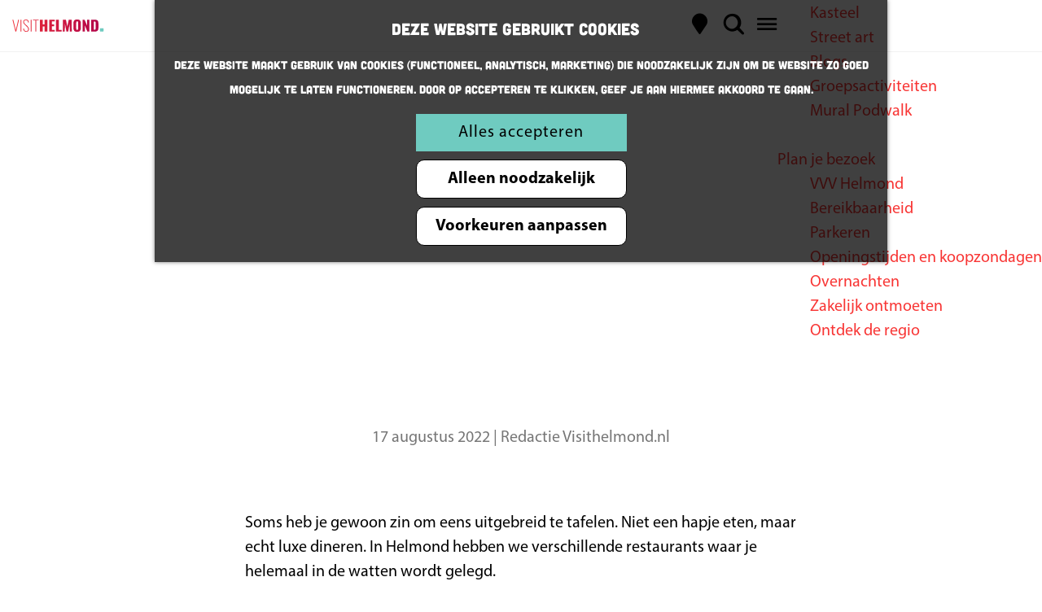

--- FILE ---
content_type: text/html; charset=UTF-8
request_url: https://www.visithelmond.nl/nl/ontdek-helmond/blog-overzicht/luxe-dineren-in-helmond
body_size: 11323
content:
<!DOCTYPE html>

<html lang="nl">
<head>
    <meta charset="utf-8">
    <meta http-equiv="X-UA-Compatible" content="IE=edge">
    <meta name="viewport" content="width=device-width, initial-scale=1.0">
    <meta name="theme-color" content="#e30e13">
    <meta name="msvalidate.01" content="0165B6DFBFDC76DB95E5AD1E4C980388" />

    <title>
    Luxe dineren in Helmond | Visit Helmond
    </title>

                                            <script>
                window.dataLayer = window.dataLayer || [];
                function gtag(){dataLayer.push(arguments);}

                gtag('consent', 'default', {
                    'ad_personalization': 'denied',
                    'ad_storage': 'denied',
                    'ad_user_data': 'denied',
                    'analytics_storage': 'denied',
                    'functionality_storage': 'denied',
                    'personalization_storage': 'denied',
                    'security_storage': 'granted',
                    'wait_for_update': 500
                });
                gtag('set', 'ads_data_redaction', true);
            </script>
                                    <!-- Google Tag Manager -->
            <script>(function(w,d,s,l,i){w[l]=w[l]||[];w[l].push(
                    {'gtm.start': new Date().getTime(),event:'gtm.js'}
                );var f=d.getElementsByTagName(s)[0],
                    j=d.createElement(s),dl=l!='dataLayer'?'&l='+l:'';j.async=true;j.src=
                    'https://www.googletagmanager.com/gtm.js?id='+i+dl;f.parentNode.insertBefore(j,f);
                })(window,document,'script','dataLayer','GTM-NFBMCTJ');
            </script>
            <!-- End Google Tag Manager -->
                                

                        <link rel="alternate" href="https://www.visithelmond.nl/nl/ontdek-helmond/blog-overzicht/luxe-dineren-in-helmond" hreflang="nl"/>
        
            
    <!-- SEO -->
    <meta name="robots" content="all">

<!-- Open Graph -->
<meta property="og:site_name" content="Visit Helmond">
                                <meta property="og:image" content="https://assets.plaece.nl/thumb/4ciFQ6IUNrfz_PcE2X-AlrKnpHCBAzW8rspL34syVZY/resizing_type:fit/width:1200/height:0/gravity:sm/enlarge:0/aHR0cHM6Ly9hc3NldHMucGxhZWNlLm5sL2t1bWEtaGVsbW9uZC91cGxvYWRzL21lZGlhLzYyZmNmYmIyY2NjZGQvbHV4ZS1kaW5lcmVuLXJ5YW5mb29kc2hvcC5qcGc.jpg">
        <meta property="og:image:type" content="image/jpeg">
                    <meta property="og:image:height" content="680">
            <meta property="og:image:width" content="961">
                <link rel="image_src" href="https://assets.plaece.nl/thumb/4ciFQ6IUNrfz_PcE2X-AlrKnpHCBAzW8rspL34syVZY/resizing_type:fit/width:1200/height:0/gravity:sm/enlarge:0/aHR0cHM6Ly9hc3NldHMucGxhZWNlLm5sL2t1bWEtaGVsbW9uZC91cGxvYWRzL21lZGlhLzYyZmNmYmIyY2NjZGQvbHV4ZS1kaW5lcmVuLXJ5YW5mb29kc2hvcC5qcGc.jpg"/>
    














    
        <link rel="shortcut icon" href="/build/assets/favicon.8685ea7c538440df05d3.ico" type="image/x-icon">
<link rel="apple-touch-icon-precomposed" sizes="57x57" href="/build/assets/apple-touch-icon-57x57.7c4836c80889a353bd08.png" />
<link rel="apple-touch-icon-precomposed" sizes="114x114" href="/build/assets/apple-touch-icon-114x114.be636c0e3be6d5d7c9f4.png" />
<link rel="apple-touch-icon-precomposed" sizes="72x72" href="/build/assets/apple-touch-icon-72x72.1462dc4dd4210ccdf1c4.png" />
<link rel="apple-touch-icon-precomposed" sizes="144x144" href="/build/assets/apple-touch-icon-144x144.6b678d61b2a2237401de.png" />
<link rel="apple-touch-icon-precomposed" sizes="60x60" href="/build/assets/apple-touch-icon-60x60.0f730ab02ec355e0db32.png" />
<link rel="apple-touch-icon-precomposed" sizes="120x120" href="/build/assets/apple-touch-icon-120x120.7dc5bb892cd59742c421.png" />
<link rel="apple-touch-icon-precomposed" sizes="76x76" href="/build/assets/apple-touch-icon-76x76.13f69cefa4579267c912.png" />
<link rel="apple-touch-icon-precomposed" sizes="152x152" href="/build/assets/apple-touch-icon-152x152.0603925a57b198cb233e.png" />
<link rel="icon" type="image/png" href="/build/assets/favicon-196x196.58e5db0e24705e4a3336.png" sizes="196x196" />
<link rel="icon" type="image/png" href="/build/assets/favicon-96x96.6a4e5e548f53440e67bd.png" sizes="96x96" />
<link rel="icon" type="image/png" href="/build/assets/favicon-32x32.95948f7cc58ada8a04f2.png" sizes="32x32" />
<link rel="icon" type="image/png" href="/build/assets/favicon-16x16.23f4c547b6fd0c1bccbb.png" sizes="16x16" />
<link rel="icon" type="image/png" href="/build/assets/favicon-128.b1a833d1b8e2d87e9f4b.png" sizes="128x128" />
<meta name="application-name" content="Visit Helmond"/>
<meta name="msapplication-TileColor" content="#e30e13" />
<meta name="msapplication-TileImage" content="/build/assets/mstile-144x144.6b678d61b2a2237401de.png" />
<meta name="msapplication-square70x70logo" content="/build/assets/mstile-70x70.b1a833d1b8e2d87e9f4b.png" />
<meta name="msapplication-square150x150logo" content="/build/assets/mstile-150x150.5b258be7112e52a1575e.png" />
<meta name="msapplication-wide310x150logo" content="/build/assets/mstile-310x150.2b2383f5f8a532a89f68.png" />
<meta name="msapplication-square310x310logo" content="/build/assets/mstile-310x310.60c65970cb77e5a1661a.png" />


        <link rel="stylesheet" href="https://use.typekit.net/zwr7oug.css">

            <link rel="stylesheet" href="/build/main.b5bbe43f80d1ec170b0e.css">
    <link rel="stylesheet" href="/build/main-print.b28bb397204f29940ece.css" media="print">


        <script>
    var odpClientApi = 'https\u003A\/\/www.visithelmond.nl\/_client\/nl\/odp\/api';
    var clientFavorites = 'https\u003A\/\/www.visithelmond.nl\/_client\/favorite';
</script>

<script src="/build/runtime.ea16813e0d35d7c4ec98.bundle.js" defer></script>
<script src="/build/main.5b04a411f590bdd6c3d4.bundle.js" defer></script>


    </head>

<body class="body--theme-white "                                                                  data-header-pagepart="HeroPagePart-645"
                data-header-pagepart-options=" is-full-width has-0-tasks is-visual no-title no-subtitle theme-default no-divider no-button no-background-image"
                                                                            data-first-pagepart="ContentPagePart-891"
                data-first-pagepart-options="container-size-narrow is-general no-title no-subtitle theme-default no-divider no-button no-background-image"
                                                    data-last-pagepart="StoryPagePart-424"
                data-last-pagepart-options="is-partially-visual no-title no-subtitle theme-default no-divider no-button no-background-image"
                         data-instant-intensity="viewport" data-cookie-bundle-enabled="true">
                                                    <!-- Google Tag Manager (noscript) -->
            <noscript>
                <iframe src="https://www.googletagmanager.com/ns.html?id=GTM-NFBMCTJ"
                    height="0" width="0" style="display:none;visibility:hidden"></iframe>
            </noscript>
            <!-- End Google Tag Manager (noscript) -->
                        

                
        <header class="main-header navigation-is-closed">
        <div class="header__logo-fixed">
            <img src="/build/assets/general/visit-helmond.37403b2af0a822097380.svg" alt="Visit Helmond">
        </div>
        <a href="#main" class="header__skiplink">Skipmain</a>
        <div class="container-fluid">
                                                                <a href="/nl" class="main-header__logo">
            <img src="/build/assets/general/logo.9523fdd3133f6687ee3a.svg"
                    alt="Helmond stad sinds 1232"
                    class="main-header__logo__img">
            <span class="sr-only">Ga naar de homepage</span>
        </a>
    
                                <nav id="main-nav" class="main-header__nav main-nav" aria-label="Primair">
        <ul class="menu">
                                                                                                                                <li class="main-nav__parent-wrapper main-nav-parent__theme--default">
                <a href="/nl/agenda" class="main-nav__link main-nav__link-parent       main-nav-parent-link__theme--default"
                                
                >
                            <span class="main-nav__link-title button-content--reset">Agenda</span>
                                                                                                                                    </a>
                                </li>
                                                                                            <li class="main-nav__parent-wrapper main-nav__parent-wrapper--has-children" data-a11y="close">
                                                        <a href="/nl/zien-en-doen" class="main-nav__link main-nav__link-parent main-nav__link--has-children      main-nav-parent-link__theme--default"
                aria-haspopup="true" aria-expanded="false"
                aria-controls="menu__children-40"                
                >
                            <span class="main-nav__link-title button-content--reset">Zien en doen</span>
                                                                                                                                    </a>
                                                                                    <ul id="menu__children-40" class="menu__children">
                                                                    <li class="main-nav__child-wrapper main-nav-child__theme--default">
                <a href="/nl/zien-en-doen/eropuit-met-kinderen" class="main-nav__link main-nav__link-child       main-nav-child-link__theme--default"
                                
                >
                            <span class="main-nav__link-title button-content--reset">Met kinderen</span>
                                                                                                                                    </a>
                                </li>
                                                                        <li class="main-nav__child-wrapper main-nav-child__theme--default">
                <a href="/nl/zien-en-doen/fietsen-en-wandelen" class="main-nav__link main-nav__link-child       main-nav-child-link__theme--default"
                                
                >
                            <span class="main-nav__link-title button-content--reset">Fietsen en wandelen</span>
                                                                                                                                    </a>
                                </li>
                                                                        <li class="main-nav__child-wrapper main-nav-child__theme--default">
                <a href="/nl/zien-en-doen/eten-en-drinken" class="main-nav__link main-nav__link-child       main-nav-child-link__theme--default"
                                
                >
                            <span class="main-nav__link-title button-content--reset">Eten en drinken</span>
                                                                                                                                    </a>
                                </li>
                                                                        <li class="main-nav__child-wrapper main-nav-child__theme--default">
                <a href="/nl/zien-en-doen/winkelen" class="main-nav__link main-nav__link-child       main-nav-child-link__theme--default"
                                
                >
                            <span class="main-nav__link-title button-content--reset">Winkelen</span>
                                                                                                                                    </a>
                                </li>
                                                                        <li class="main-nav__child-wrapper main-nav-child__theme--default">
                <a href="/nl/zien-en-doen/kasteel-en-musea" class="main-nav__link main-nav__link-child       main-nav-child-link__theme--default"
                                
                >
                            <span class="main-nav__link-title button-content--reset">Musea</span>
                                                                                                                                    </a>
                                </li>
                                                                        <li class="main-nav__child-wrapper main-nav-child__theme--default">
                <a href="/nl/zien-en-doen/arrangementen" class="main-nav__link main-nav__link-child       main-nav-child-link__theme--default"
                                
                >
                            <span class="main-nav__link-title button-content--reset">Arrangementen</span>
                                                                                                                                    </a>
                                </li>
                                                </ul>
                                            </li>
                                    <li class="main-nav__parent-wrapper main-nav__parent-wrapper--has-children" data-a11y="close">
                                                        <a href="/nl/ontdek-helmond" class="main-nav__link main-nav__link-parent main-nav__link--has-children    main-nav__link--active is-open main-nav-parent-link__theme--default"
                aria-haspopup="true" aria-expanded="false"
                aria-controls="menu__children-45"                aria-current="page"
                >
                            <span class="main-nav__link-title button-content--reset">Ontdek Helmond</span>
                                                                                                                                    </a>
                                                                                    <ul id="menu__children-45" class="menu__children">
                                                                    <li class="main-nav__child-wrapper main-nav-child__theme--default">
                <a href="/nl/ontdek-helmond/48-uur-in-helmond" class="main-nav__link main-nav__link-child       main-nav-child-link__theme--default"
                                
                >
                            <span class="main-nav__link-title button-content--reset">48 uur in Helmond</span>
                                                                                                                                    </a>
                                </li>
                                                                        <li class="main-nav__child-wrapper main-nav-child__theme--default">
                <a href="/nl/ontdek-helmond/24-uur-in-helmond" class="main-nav__link main-nav__link-child       main-nav-child-link__theme--default"
                                
                >
                            <span class="main-nav__link-title button-content--reset">24 uur in Helmond</span>
                                                                                                                                    </a>
                                </li>
                                                                        <li class="main-nav__child-wrapper main-nav-child__theme--default">
                <a href="/nl/ontdek-helmond/hotspots" class="main-nav__link main-nav__link-child       main-nav-child-link__theme--default"
                                
                >
                            <span class="main-nav__link-title button-content--reset">Hotspots</span>
                                                                                                                                    </a>
                                </li>
                                                                        <li class="main-nav__child-wrapper main-nav-child__theme--default">
                <a href="/nl/ontdek-helmond/kasteel" class="main-nav__link main-nav__link-child       main-nav-child-link__theme--default"
                                
                >
                            <span class="main-nav__link-title button-content--reset">Kasteel</span>
                                                                                                                                    </a>
                                </li>
                                                                        <li class="main-nav__child-wrapper main-nav-child__theme--default">
                <a href="/nl/ontdek-helmond/streetart" class="main-nav__link main-nav__link-child       main-nav-child-link__theme--default"
                                
                >
                            <span class="main-nav__link-title button-content--reset">Street art</span>
                                                                                                                                    </a>
                                </li>
                                                                        <li class="main-nav__child-wrapper main-nav-child__theme--default">
                <a href="/nl/ontdek-helmond/blog-overzicht" class="main-nav__link main-nav__link-child       main-nav-child-link__theme--default"
                                
                >
                            <span class="main-nav__link-title button-content--reset">Blogs</span>
                                                                                                                                    </a>
                                </li>
                                                                        <li class="main-nav__child-wrapper main-nav-child__theme--default">
                <a href="/nl/ontdek-helmond/groepsactiviteiten" class="main-nav__link main-nav__link-child       main-nav-child-link__theme--default"
                                
                >
                            <span class="main-nav__link-title button-content--reset">Groepsactiviteiten</span>
                                                                                                                                    </a>
                                </li>
                                                                        <li class="main-nav__child-wrapper main-nav-child__theme--default">
                <a href="/nl/ontdek-helmond/mural-podwalk" class="main-nav__link main-nav__link-child       main-nav-child-link__theme--default"
                                
                >
                            <span class="main-nav__link-title button-content--reset">Mural Podwalk</span>
                                                                                                                                    </a>
                                </li>
                                                </ul>
                                            </li>
                                    <li class="main-nav__parent-wrapper main-nav__parent-wrapper--has-children" data-a11y="close">
                                                        <a href="/nl/plan-je-bezoek" class="main-nav__link main-nav__link-parent main-nav__link--has-children      main-nav-parent-link__theme--default"
                aria-haspopup="true" aria-expanded="false"
                aria-controls="menu__children-71"                
                >
                            <span class="main-nav__link-title button-content--reset">Plan je bezoek</span>
                                                                                                                                    </a>
                                                                                    <ul id="menu__children-71" class="menu__children">
                                                                    <li class="main-nav__child-wrapper main-nav-child__theme--default">
                <a href="/nl/plan-je-bezoek/vvv-helmond" class="main-nav__link main-nav__link-child       main-nav-child-link__theme--default"
                                
                >
                            <span class="main-nav__link-title button-content--reset">VVV Helmond</span>
                                                                                                                                    </a>
                                </li>
                                                                        <li class="main-nav__child-wrapper main-nav-child__theme--default">
                <a href="/nl/plan-je-bezoek/bereikbaarheid" class="main-nav__link main-nav__link-child       main-nav-child-link__theme--default"
                                
                >
                            <span class="main-nav__link-title button-content--reset">Bereikbaarheid</span>
                                                                                                                                    </a>
                                </li>
                                                                        <li class="main-nav__child-wrapper main-nav-child__theme--default">
                <a href="/nl/plan-je-bezoek/parkeren" class="main-nav__link main-nav__link-child       main-nav-child-link__theme--default"
                                
                >
                            <span class="main-nav__link-title button-content--reset">Parkeren</span>
                                                                                                                                    </a>
                                </li>
                                                                        <li class="main-nav__child-wrapper main-nav-child__theme--default">
                <a href="/nl/plan-je-bezoek/openingstijden" class="main-nav__link main-nav__link-child       main-nav-child-link__theme--default"
                                
                >
                            <span class="main-nav__link-title button-content--reset">Openingstijden en koopzondagen</span>
                                                                                                                                    </a>
                                </li>
                                                                        <li class="main-nav__child-wrapper main-nav-child__theme--default">
                <a href="/nl/plan-je-bezoek/overnachten" class="main-nav__link main-nav__link-child       main-nav-child-link__theme--default"
                                
                >
                            <span class="main-nav__link-title button-content--reset">Overnachten</span>
                                                                                                                                    </a>
                                </li>
                                                                        <li class="main-nav__child-wrapper main-nav-child__theme--default">
                <a href="/nl/plan-je-bezoek/zakelijk-ontmoeten" class="main-nav__link main-nav__link-child       main-nav-child-link__theme--default"
                                
                >
                            <span class="main-nav__link-title button-content--reset">Zakelijk ontmoeten</span>
                                                                                                                                    </a>
                                </li>
                                                                        <li class="main-nav__child-wrapper main-nav-child__theme--default">
                <a href="/nl/plan-je-bezoek/ontdek-de-regio" class="main-nav__link main-nav__link-child       main-nav-child-link__theme--default"
                                
                >
                            <span class="main-nav__link-title button-content--reset">Ontdek de regio</span>
                                                                                                                                    </a>
                                </li>
                                                </ul>
                                            </li>
                                                </ul>
    </nav>
    <div class="main-nav__overlay"></div>


                            <ul class="handles">
                                        
                                                                <li class="handles__item handles__item--map">
                    <a href="/nl/volledige-kaart" class="handles__link " >
                        <span class="handles__icon icon-font icon-fill-marker2" aria-hidden="true"></span>
                        <span class="handles__name">Kaart</span>
                    </a>
                </li>
                    
                                                                <li class="handles__item handles__item--search">
                    <a href="/nl/zoeken" class="handles__link " >
                        <span class="handles__icon icon-font icon-fill-magnifyglass" aria-hidden="true"></span>
                        <span class="handles__name">Zoeken</span>
                    </a>
                </li>
                    
                                <li class="handles__item handles__item--navigation">
                <button class="handles__link handles__link--menu" aria-haspopup="dialog" aria-controls="main-nav"
                        aria-expanded="false">
                    <span class="handles__icon icon-font icon-fill-menu" title="Menu"
                            aria-hidden="true"></span>
                    <span class="handles__name">Menu</span>
                </button>
            </li>
            </ul>


                                                <nav class="language-nav" data-a11y="close" aria-labelledby="language-nav-switcher" translate="no">
                            <span id="language-nav-switcher" class="sr-only">
                    Selecteer taal
                    <span class="sr-only" aria-current="true">Huidige taal: Nederlands</span>
                </span>
                                        <button class="language-nav__item language-nav__item--nl language-nav__active-lang"
                        aria-expanded="false" aria-controls="language-nav__items" aria-haspopup="true"
                        aria-labelledby="language-nav-switcher">
                    <span class="language-nav__text" aria-hidden="true">nl</span>
                </button>
                <span class="language-nav__item language-nav__item--nl language-nav__active-lang" aria-labelledby="language-nav-switcher">
                    <span class="language-nav__text" aria-hidden="true">nl</span>
                </span>
                                        <div id="language-nav__items" class="language-nav__items">
                                                                                                        <a href="https://www.visithelmond.nl/en/discover-helmond/blogs"
                                   class="language-nav__item language-nav__item--en language-nav__link"
                                   lang="en" hreflang="en">
                                                                            <span class="language-nav__text" aria-hidden="true">en</span>
                                                                                                                <span class="sr-only">Go to the English page</span>
                                                                    </a>
                                                                                                                                                            <a href="https://www.visithelmond.nl/de/entdecke-helmond/blogs"
                                   class="language-nav__item language-nav__item--de language-nav__link"
                                   lang="de" hreflang="de">
                                                                            <span class="language-nav__text" aria-hidden="true">de</span>
                                                                                                                <span class="sr-only">Gehen Sie zur deutschen Seite</span>
                                                                    </a>
                                                                                        </div>
                    </nav>
    
        </div>
    </header>

    
        <main id="main">
                                            
                                                                                            
        <header class="pagepart_wrapper pagepart_wrapper_type__HeroPagePart pagepart--theme-default
                                                                        pagepart--is-aligned-center
                 pagepart--is-visual"  >
                            
                            
        
                    <div class="pagepart__content pagepart__content--is-aligned-center " >
                                        
<div class="splide__carousel hero__pagepart viewport-width  hero__alignment-vertical--center hero__alignment-horizontal--center"
        data-has-tasks="false">
                                                                    
                                                                                                            
                <div class="hero__text hero__text--vertical-center hero__text--horizontal-center container-fluid">
                                            <div class="hero__text-container has-content has-title">
                                                            <h1 class="hero__title">Luxe dineren in Helmond</h1>
                            
                                                                                        
                                                                                                                </div>
                                    </div>
                    <div class="scroll__container">
        <a id="hero" href="#hero" class="hero-scroller">
            <div class="hero-scroller_icon"></div>
            <div class="hero-scroller_text">scroll</div>
        </a>
    </div>

                                        
            
            <div class="splide splide__main hero__carousel"
                                                                                                        data-splide='{
                            "type":"slide"
                            
                            ,"live":false
                            ,"pagination":false
                            ,"arrows":false
                            
                            
                            ,"interval":5000
                            ,"flickPower":200
                            ,"video": {
                                "autoplay": false,
                                "mute": false,
                                "loop": false,
                                "playerOptions": {
                                    "vimeo": {
                                        "controls": 1
                                    },
                                    "youtube": {
                                        "controls": 1
                                    }
                                }
                            },
                            "soundcloud": {
                                "autoplay": false
                            }
                            ,"drag":false
                                ,"i18n": {
        "prev": "Vorige slide"
        ,"next": "Volgende slide"
        ,"first": "Ga naar eerste slide"
        ,"last": "Ga naar laatste slide"
        ,"slideX": "Ga naar slide %s"
        ,"pageX": "Ga naar pagina %s"
        ,"play": "Start automatisch afspelen"
        ,"pause": "Pauzeer automatisch afspelen"
        ,"carousel": "carousel"
        ,"select": "Selecteer slide om te tonen"
        ,"slide": "slide"
        ,"slideLabel": "%s van %s"
        ,"playVideo": "Video afspelen"
    }
    
                        }'
                    >
                                                                                                                                            <div class="splide__track hero__track">
                        <figure class="splide__list hero__list" >
                                                                                                
                                                                                                                                                                                                                                                                                            <picture class="img__wrapper img--theme-default splide__slide hero__item hero__item--theme-default"
                    >
                                                                                                                                                                        <source type="image/webp"
                                        srcset="https://assets.plaece.nl/thumb/qWP2FT3AbpQxaC8BdqnaQF9vgM5v59cqcMXtB7wLqI4/resizing_type:fit/width:960/height:0/gravity:sm/enlarge:0/aHR0cHM6Ly9hc3NldHMucGxhZWNlLm5sL2t1bWEtaGVsbW9uZC91cGxvYWRzL21lZGlhLzYzMGNhZmYwNDIxZTYvbmFzdHJpdW0tMi0zMTI0NTk1NDYuanBlZw.webp" media="(max-width: 500px)">
                                                                            <source srcset="https://assets.plaece.nl/thumb/KZY7GmamBsOWho1LtxVeBzLo1j4nGDjWWWmMb2ahsfw/resizing_type:fit/width:960/height:0/gravity:sm/enlarge:0/aHR0cHM6Ly9hc3NldHMucGxhZWNlLm5sL2t1bWEtaGVsbW9uZC91cGxvYWRzL21lZGlhLzYzMGNhZmYwNDIxZTYvbmFzdHJpdW0tMi0zMTI0NTk1NDYuanBlZw.jpeg" media="(max-width: 500px)">
                                                                                                                                                        <source type="image/webp"
                                        srcset="https://assets.plaece.nl/thumb/VV7EMBWocBD0czsF18l6XoDc-3qEdLd3bcBR2MkhRKg/resizing_type:fit/width:1280/height:0/gravity:sm/enlarge:0/aHR0cHM6Ly9hc3NldHMucGxhZWNlLm5sL2t1bWEtaGVsbW9uZC91cGxvYWRzL21lZGlhLzYzMGNhZmYwNDIxZTYvbmFzdHJpdW0tMi0zMTI0NTk1NDYuanBlZw.webp" media="(max-width: 1079px)">
                                                                            <source srcset="https://assets.plaece.nl/thumb/eE5flmCOyB8SFIaBSuqg-pdxqu0Xxrv0UmQaKOFkM-E/resizing_type:fit/width:1280/height:0/gravity:sm/enlarge:0/aHR0cHM6Ly9hc3NldHMucGxhZWNlLm5sL2t1bWEtaGVsbW9uZC91cGxvYWRzL21lZGlhLzYzMGNhZmYwNDIxZTYvbmFzdHJpdW0tMi0zMTI0NTk1NDYuanBlZw.jpeg" media="(max-width: 1079px)">
                                                                                                                                                        <source type="image/webp"
                                        srcset="https://assets.plaece.nl/thumb/DXRWDyb_LHo8dmroMynOMaJ_zMMog5EzPiyX0rIjA98/resizing_type:fit/width:1580/height:0/gravity:sm/enlarge:0/aHR0cHM6Ly9hc3NldHMucGxhZWNlLm5sL2t1bWEtaGVsbW9uZC91cGxvYWRzL21lZGlhLzYzMGNhZmYwNDIxZTYvbmFzdHJpdW0tMi0zMTI0NTk1NDYuanBlZw.webp" media="(max-width: 1650px)">
                                                                            <source srcset="https://assets.plaece.nl/thumb/WVlWr6Mq3rKbnmJatGNPco_nbVlVH1ug4Eu4zz1TCnk/resizing_type:fit/width:1580/height:0/gravity:sm/enlarge:0/aHR0cHM6Ly9hc3NldHMucGxhZWNlLm5sL2t1bWEtaGVsbW9uZC91cGxvYWRzL21lZGlhLzYzMGNhZmYwNDIxZTYvbmFzdHJpdW0tMi0zMTI0NTk1NDYuanBlZw.jpeg" media="(max-width: 1650px)">
                                                                                                                                                        <source type="image/webp"
                                        srcset="https://assets.plaece.nl/thumb/VTQ4awl0u3_Eahrz-x6O-SeKArpwiaG1NOfiqmLcnR8/resizing_type:fit/width:1900/height:0/gravity:sm/enlarge:0/aHR0cHM6Ly9hc3NldHMucGxhZWNlLm5sL2t1bWEtaGVsbW9uZC91cGxvYWRzL21lZGlhLzYzMGNhZmYwNDIxZTYvbmFzdHJpdW0tMi0zMTI0NTk1NDYuanBlZw.webp">
                                                                            <source srcset="https://assets.plaece.nl/thumb/K1QP1VZoX0Zxc3LizEvIGdc9EGAP85omMdzTqjHSUT4/resizing_type:fit/width:1900/height:0/gravity:sm/enlarge:0/aHR0cHM6Ly9hc3NldHMucGxhZWNlLm5sL2t1bWEtaGVsbW9uZC91cGxvYWRzL21lZGlhLzYzMGNhZmYwNDIxZTYvbmFzdHJpdW0tMi0zMTI0NTk1NDYuanBlZw.jpeg">
                                                    <img src="https://assets.plaece.nl/thumb/KZY7GmamBsOWho1LtxVeBzLo1j4nGDjWWWmMb2ahsfw/resizing_type:fit/width:960/height:0/gravity:sm/enlarge:0/aHR0cHM6Ly9hc3NldHMucGxhZWNlLm5sL2t1bWEtaGVsbW9uZC91cGxvYWRzL21lZGlhLzYzMGNhZmYwNDIxZTYvbmFzdHJpdW0tMi0zMTI0NTk1NDYuanBlZw.jpeg"
                        class="img__main "
                        alt="Restaurant Nastrium" 
                        style="object-position: 43.38% 70.49%">
            </picture>
                                        
                                                    </figure>
                    </div>
                            </div>
            
                </div>
            </div>
        
                </header>
    
                    
                
        <div class="main-container">
                
        <article class="blog-item blog-item--detail ">
                                                                                <section class="page-title">
                    <div class="container-fluid">
                                                            <p class="blog-item__head__meta ">
                                                <time datetime="2022-08-17">17 augustus 2022</time>
                                                                            <span class="blog-item__head__meta-divider">|</span>
                                                                                                                                                        <span translate="no" class="blog-item__author-name">Redactie Visithelmond.nl</span>
                        
                                                                            </p>
    
                    </div>
                </section>
                    
                            
                                                                                            
        <section class="pagepart_wrapper pagepart_wrapper_type__ContentPagePart pagepart--theme-default
                                                                        pagepart--is-aligned-center
        pagepart--has-max-width-narrow                                          pagepart--is-general pagepart_wrapper_type__content--has-one-columns pagepart_wrapper_type__content--has-columns-with-theme-default
"  >
                            
                            
        
                    <div class="pagepart__content pagepart__content--is-aligned-center " >
                                    
        <div class="content-columns content-columns--one-columns container-narrow">
                            <div class="content-columns__column content-column--theme-default content-columns__column--one has-gutter container-padding">

                            <div class="inner-container wysiwyg-content content__content">
                    <p>Soms heb je gewoon zin om eens uitgebreid te tafelen. Niet een hapje eten, maar echt luxe dineren. In Helmond hebben we verschillende restaurants waar je helemaal in de watten wordt gelegd. <br>
 </p>
                </div>
            
            </div>
                        </div>
                </div>
        
                </section>
            
                                                                                            
        <section class="pagepart_wrapper pagepart_wrapper_type__StoryPagePart pagepart--theme-default
                                                                        pagepart--is-aligned-center
                 pagepart--is-partially-visual"  >
                            
                            
        
                    <div class="pagepart__content pagepart__content--is-aligned-center " >
                                        
                                                                        <span class="anchor" id="410-gastrobar-bij-vrienden"></span>
                                        <div class="splide__carousel story__wrapper story--single story--mirror">
                                    <div class="story__text">
                                                    <div class="story__content">
                                <div class="story__content-overflow">
                                                                                                                        <h3 class="story__content-title">Gastrobar Bij Vrienden</h3>
                                                                                                                                                        <p>Een nieuw ‘gezicht’ aan de Steenweg is Gastrobar Bij Vrienden. Van oesters tot paddenstoelenrisotto: keuze genoeg. En heb je zin om liever te beginnen met een hoofdgerecht en daarna pas een voorgerecht te verorberen, dan is dat geen probleem. Jouw feestje. Houd ook zeker een gaatje vrij voor een kaasplank, want er staat een heuse kaasbibliotheek.</p>
                                                                                                                                                                                                                                            <a                             href="https://www.visithelmond.nl/nl/locaties-overzicht/2830205142/gastrobar-bij-vrienden"
                                                class="story__btn btn"
                                                target="_blank"
                    >Bezoek Gastrobar Bij Vrienden</a>                                                                                                            </div>
                            </div>
                                            </div>
                
                                                                                                <div class="splide splide__main story__carousel"

                                                                                                        data-splide='{
                                        "destroy":false,
                                        "type":"slide",
                                        
                                        "live":false,
                                        "arrows":false,
                                        "pagination":false,
                                        "drag":false,
                                                                                "flickPower":200,
                                        
                                        "interval":5000,
                                        "video": {
                                            "autoplay": false,
                                            "mute": false,
                                            "loop": false,
                                            "playerOptions": {
                                                "vimeo": {
                                                    "controls": 1
                                                },
                                                "youtube": {
                                                    "controls": 1
                                                }
                                            }
                                        },
                                        "soundcloud": {
                                           "autoplay": false
                                        }
                                            ,"i18n": {
        "prev": "Vorige slide"
        ,"next": "Volgende slide"
        ,"first": "Ga naar eerste slide"
        ,"last": "Ga naar laatste slide"
        ,"slideX": "Ga naar slide %s"
        ,"pageX": "Ga naar pagina %s"
        ,"play": "Start automatisch afspelen"
        ,"pause": "Pauzeer automatisch afspelen"
        ,"carousel": "carousel"
        ,"select": "Selecteer slide om te tonen"
        ,"slide": "slide"
        ,"slideLabel": "%s van %s"
        ,"playVideo": "Video afspelen"
    }
    
                            }'>

                                                                            
                                                    <div class="splide__track story__track">
                                <figure class="splide__list story__list" >
                                                                                                                    
                                                                                                                                                                                                                                                                                                                                                                                                                                                                                                                        
                                                                                                                                                                                                                                                                                                    <picture class="img__wrapper img--theme-default splide__slide story__image story__image--theme-default story__image--1"
                    data-copyright="&copy; Charlotte Ploegmakers">
                                                                                                                                                                        <source type="image/webp"
                                        srcset="https://assets.plaece.nl/thumb/CRwzbU51NTj0IVcAgnVvMuvTGXcPZ0j_p3nQ4Nt_d8k/resizing_type:fit/width:960/height:0/gravity:sm/enlarge:0/aHR0cHM6Ly9hc3NldHMucGxhZWNlLm5sL2t1bWEtaGVsbW9uZC91cGxvYWRzL21lZGlhLzYzMDQ4ZDdiZDQ3NDMvZ2FzdHJvYmFyLWJpai12cmllbmRlbi0yLWMtY2hhcmxvdHRlLXBsb2VnbWFrZXJzLmpwZw.webp" media="(max-width: 500px)">
                                                                            <source srcset="https://assets.plaece.nl/thumb/oefdKLvcj6vBhyNL_XkyWjsTos183VeIqjrb8Wr27wo/resizing_type:fit/width:960/height:0/gravity:sm/enlarge:0/aHR0cHM6Ly9hc3NldHMucGxhZWNlLm5sL2t1bWEtaGVsbW9uZC91cGxvYWRzL21lZGlhLzYzMDQ4ZDdiZDQ3NDMvZ2FzdHJvYmFyLWJpai12cmllbmRlbi0yLWMtY2hhcmxvdHRlLXBsb2VnbWFrZXJzLmpwZw.jpg" media="(max-width: 500px)">
                                                                                                                                                        <source type="image/webp"
                                        srcset="https://assets.plaece.nl/thumb/CvmgnLfSALAHmxWZC4g8jt1qYpLGvSWz8Fd3ylKJ4yk/resizing_type:fit/width:1280/height:0/gravity:sm/enlarge:0/aHR0cHM6Ly9hc3NldHMucGxhZWNlLm5sL2t1bWEtaGVsbW9uZC91cGxvYWRzL21lZGlhLzYzMDQ4ZDdiZDQ3NDMvZ2FzdHJvYmFyLWJpai12cmllbmRlbi0yLWMtY2hhcmxvdHRlLXBsb2VnbWFrZXJzLmpwZw.webp" media="(max-width: 1079px)">
                                                                            <source srcset="https://assets.plaece.nl/thumb/m6hIqTcARbWJuyzv-F6wkd1Mm7WSpOZwUxKR-wHLUNk/resizing_type:fit/width:1280/height:0/gravity:sm/enlarge:0/aHR0cHM6Ly9hc3NldHMucGxhZWNlLm5sL2t1bWEtaGVsbW9uZC91cGxvYWRzL21lZGlhLzYzMDQ4ZDdiZDQ3NDMvZ2FzdHJvYmFyLWJpai12cmllbmRlbi0yLWMtY2hhcmxvdHRlLXBsb2VnbWFrZXJzLmpwZw.jpg" media="(max-width: 1079px)">
                                                                                                                                                        <source type="image/webp"
                                        srcset="https://assets.plaece.nl/thumb/l-p63oyjJxE95t-XPB-RD5bp_IugY3qa1X_7qWFtC_w/resizing_type:fit/width:1580/height:0/gravity:sm/enlarge:0/aHR0cHM6Ly9hc3NldHMucGxhZWNlLm5sL2t1bWEtaGVsbW9uZC91cGxvYWRzL21lZGlhLzYzMDQ4ZDdiZDQ3NDMvZ2FzdHJvYmFyLWJpai12cmllbmRlbi0yLWMtY2hhcmxvdHRlLXBsb2VnbWFrZXJzLmpwZw.webp">
                                                                            <source srcset="https://assets.plaece.nl/thumb/GtljYdN3UAWKoq7fQIMRwy28-C19pbNd1qU7Uq0JTC4/resizing_type:fit/width:1580/height:0/gravity:sm/enlarge:0/aHR0cHM6Ly9hc3NldHMucGxhZWNlLm5sL2t1bWEtaGVsbW9uZC91cGxvYWRzL21lZGlhLzYzMDQ4ZDdiZDQ3NDMvZ2FzdHJvYmFyLWJpai12cmllbmRlbi0yLWMtY2hhcmxvdHRlLXBsb2VnbWFrZXJzLmpwZw.jpg">
                                                    <img src="https://assets.plaece.nl/thumb/oefdKLvcj6vBhyNL_XkyWjsTos183VeIqjrb8Wr27wo/resizing_type:fit/width:960/height:0/gravity:sm/enlarge:0/aHR0cHM6Ly9hc3NldHMucGxhZWNlLm5sL2t1bWEtaGVsbW9uZC91cGxvYWRzL21lZGlhLzYzMDQ4ZDdiZDQ3NDMvZ2FzdHJvYmFyLWJpai12cmllbmRlbi0yLWMtY2hhcmxvdHRlLXBsb2VnbWFrZXJzLmpwZw.jpg"
                        class="img__main "
                        alt="" loading="lazy"
                        style="object-position: 52.42% 73.87%">
            </picture>
                                                                                                                                                                                                                                                            </figure>
                            </div>
                                                                                                                        </div>
                            </div>
                        </div>
        
                </section>
            
                                                                                            
        <section class="pagepart_wrapper pagepart_wrapper_type__StoryPagePart pagepart--theme-default
                                                                        pagepart--is-aligned-center
                 pagepart--is-partially-visual"  >
                            
                            
        
                    <div class="pagepart__content pagepart__content--is-aligned-center " >
                                        
                                                                        <span class="anchor" id="412-nastrium"></span>
                                        <div class="splide__carousel story__wrapper story--single ">
                                    <div class="story__text">
                                                    <div class="story__content">
                                <div class="story__content-overflow">
                                                                                                                        <h3 class="story__content-title">Nastrium</h3>
                                                                                                                                                        <p>Een bijzondere combinatie van de Franse en Indonesië keuken; dat kun je verwachten bij Nastrium. Chef Djailany van de Laarschot heeft een heel eigen stijl die hij graag deelt met zijn gasten. Het is bijna jammer om aan te vallen op de gerechten, want elk bord dat opgediend wordt lijkt wel een schilderijtje.</p>
                                                                                                                                                                                                                                            <a                             href="https://www.visithelmond.nl/nl/locaties-overzicht/2847010532/nastrium"
                                                class="story__btn btn"
                                                target="_blank"
                    >Bezoek Nastrium</a>                                                                                                            </div>
                            </div>
                                            </div>
                
                                                                                                <div class="splide splide__main story__carousel"

                                                                                                        data-splide='{
                                        "destroy":false,
                                        "type":"slide",
                                        
                                        "live":false,
                                        "arrows":false,
                                        "pagination":false,
                                        "drag":false,
                                                                                "flickPower":200,
                                        
                                        "interval":5000,
                                        "video": {
                                            "autoplay": false,
                                            "mute": false,
                                            "loop": false,
                                            "playerOptions": {
                                                "vimeo": {
                                                    "controls": 1
                                                },
                                                "youtube": {
                                                    "controls": 1
                                                }
                                            }
                                        },
                                        "soundcloud": {
                                           "autoplay": false
                                        }
                                            ,"i18n": {
        "prev": "Vorige slide"
        ,"next": "Volgende slide"
        ,"first": "Ga naar eerste slide"
        ,"last": "Ga naar laatste slide"
        ,"slideX": "Ga naar slide %s"
        ,"pageX": "Ga naar pagina %s"
        ,"play": "Start automatisch afspelen"
        ,"pause": "Pauzeer automatisch afspelen"
        ,"carousel": "carousel"
        ,"select": "Selecteer slide om te tonen"
        ,"slide": "slide"
        ,"slideLabel": "%s van %s"
        ,"playVideo": "Video afspelen"
    }
    
                            }'>

                                                                            
                                                    <div class="splide__track story__track">
                                <figure class="splide__list story__list" >
                                                                                                                    
                                                                                                                                                                                                                                                                                                                                                                                                                                                                                                                        
                                                                                                                                                                                                                                                                                                    <picture class="img__wrapper img--theme-default splide__slide story__image story__image--theme-default story__image--1"
                    data-copyright="&copy; Nastrium">
                                                                                                                                                                        <source type="image/webp"
                                        srcset="https://assets.plaece.nl/thumb/ah4JPZ2j0h3S9qfZVJbM65Y8JdPyXVpZGkbVyKyUaXg/resizing_type:fit/width:960/height:0/gravity:sm/enlarge:0/aHR0cHM6Ly9hc3NldHMucGxhZWNlLm5sL2t1bWEtaGVsbW9uZC91cGxvYWRzL21lZGlhLzYzMGNiNTI4NmY4YWYvMjg4NTA3NDE4LTgxNTAzODg4MjgyNDk2Ny02MjI1NTkxNjI5NDI5ODQzMTU0LW4uanBn.webp" media="(max-width: 500px)">
                                                                            <source srcset="https://assets.plaece.nl/thumb/p0jR48iCIknOAAP715IHmml7F2Ee_qlqwcAYDUikC-A/resizing_type:fit/width:960/height:0/gravity:sm/enlarge:0/aHR0cHM6Ly9hc3NldHMucGxhZWNlLm5sL2t1bWEtaGVsbW9uZC91cGxvYWRzL21lZGlhLzYzMGNiNTI4NmY4YWYvMjg4NTA3NDE4LTgxNTAzODg4MjgyNDk2Ny02MjI1NTkxNjI5NDI5ODQzMTU0LW4uanBn.jpg" media="(max-width: 500px)">
                                                                                                                                                        <source type="image/webp"
                                        srcset="https://assets.plaece.nl/thumb/xnJrwQoZTnm6ajgR-WpdiBdayMaq_6OJy85gGGtebbI/resizing_type:fit/width:1280/height:0/gravity:sm/enlarge:0/aHR0cHM6Ly9hc3NldHMucGxhZWNlLm5sL2t1bWEtaGVsbW9uZC91cGxvYWRzL21lZGlhLzYzMGNiNTI4NmY4YWYvMjg4NTA3NDE4LTgxNTAzODg4MjgyNDk2Ny02MjI1NTkxNjI5NDI5ODQzMTU0LW4uanBn.webp" media="(max-width: 1079px)">
                                                                            <source srcset="https://assets.plaece.nl/thumb/v1O6a9fWgEAsnVSHCqMq_cyeOAURtuwXsG7Tbr-FlRE/resizing_type:fit/width:1280/height:0/gravity:sm/enlarge:0/aHR0cHM6Ly9hc3NldHMucGxhZWNlLm5sL2t1bWEtaGVsbW9uZC91cGxvYWRzL21lZGlhLzYzMGNiNTI4NmY4YWYvMjg4NTA3NDE4LTgxNTAzODg4MjgyNDk2Ny02MjI1NTkxNjI5NDI5ODQzMTU0LW4uanBn.jpg" media="(max-width: 1079px)">
                                                                                                                                                        <source type="image/webp"
                                        srcset="https://assets.plaece.nl/thumb/ruyq_M2jAVPc_wlB_SIE5wspF6ZSWEvjRRZLjIxBNOw/resizing_type:fit/width:1580/height:0/gravity:sm/enlarge:0/aHR0cHM6Ly9hc3NldHMucGxhZWNlLm5sL2t1bWEtaGVsbW9uZC91cGxvYWRzL21lZGlhLzYzMGNiNTI4NmY4YWYvMjg4NTA3NDE4LTgxNTAzODg4MjgyNDk2Ny02MjI1NTkxNjI5NDI5ODQzMTU0LW4uanBn.webp">
                                                                            <source srcset="https://assets.plaece.nl/thumb/AXdx6yWtVrh4K7ILHo13S2p04FPf1UgrmVjjmh2wJxQ/resizing_type:fit/width:1580/height:0/gravity:sm/enlarge:0/aHR0cHM6Ly9hc3NldHMucGxhZWNlLm5sL2t1bWEtaGVsbW9uZC91cGxvYWRzL21lZGlhLzYzMGNiNTI4NmY4YWYvMjg4NTA3NDE4LTgxNTAzODg4MjgyNDk2Ny02MjI1NTkxNjI5NDI5ODQzMTU0LW4uanBn.jpg">
                                                    <img src="https://assets.plaece.nl/thumb/p0jR48iCIknOAAP715IHmml7F2Ee_qlqwcAYDUikC-A/resizing_type:fit/width:960/height:0/gravity:sm/enlarge:0/aHR0cHM6Ly9hc3NldHMucGxhZWNlLm5sL2t1bWEtaGVsbW9uZC91cGxvYWRzL21lZGlhLzYzMGNiNTI4NmY4YWYvMjg4NTA3NDE4LTgxNTAzODg4MjgyNDk2Ny02MjI1NTkxNjI5NDI5ODQzMTU0LW4uanBn.jpg"
                        class="img__main "
                        alt="" loading="lazy"
                        >
            </picture>
                                                                                                                                                                                                                                                            </figure>
                            </div>
                                                                                                                        </div>
                            </div>
                        </div>
        
                </section>
            
                                                                                            
        <section class="pagepart_wrapper pagepart_wrapper_type__StoryPagePart pagepart--theme-default
                                                                        pagepart--is-aligned-center
                 pagepart--is-partially-visual"  >
                            
                            
        
                    <div class="pagepart__content pagepart__content--is-aligned-center " >
                                        
                                                                        <span class="anchor" id="423-de-rozario"></span>
                                        <div class="splide__carousel story__wrapper story--single story--mirror">
                                    <div class="story__text">
                                                    <div class="story__content">
                                <div class="story__content-overflow">
                                                                                                                        <h3 class="story__content-title">De Rozario</h3>
                                                                                                                                                        <p>Dineren in een toprestaurant: het is eens iets anders. Hier ga je niet even een vorkje prikken, maar dit is een avondvullend programma vol nieuwe indrukken. Laat je door Jermain en zijn team verrassen met smaken uit de Oosterse keuken, gecombineerd met lekkere wijntjes (of alcoholvrije cocktails). Dit wordt een avond die je niet snel vergeet.  </p>
                                                                                                                                                                                                                                            <a                             href="https://www.visithelmond.nl/nl/locaties-overzicht/694046319/de-rozario"
                                                class="story__btn btn"
                                                target="_blank"
                    >Bezoek de Rozario</a>                                                                                                            </div>
                            </div>
                                            </div>
                
                                                                                                <div class="splide splide__main story__carousel"

                                                                                                        data-splide='{
                                        "destroy":false,
                                        "type":"slide",
                                        
                                        "live":false,
                                        "arrows":false,
                                        "pagination":false,
                                        "drag":false,
                                                                                "flickPower":200,
                                        
                                        "interval":5000,
                                        "video": {
                                            "autoplay": false,
                                            "mute": false,
                                            "loop": false,
                                            "playerOptions": {
                                                "vimeo": {
                                                    "controls": 1
                                                },
                                                "youtube": {
                                                    "controls": 1
                                                }
                                            }
                                        },
                                        "soundcloud": {
                                           "autoplay": false
                                        }
                                            ,"i18n": {
        "prev": "Vorige slide"
        ,"next": "Volgende slide"
        ,"first": "Ga naar eerste slide"
        ,"last": "Ga naar laatste slide"
        ,"slideX": "Ga naar slide %s"
        ,"pageX": "Ga naar pagina %s"
        ,"play": "Start automatisch afspelen"
        ,"pause": "Pauzeer automatisch afspelen"
        ,"carousel": "carousel"
        ,"select": "Selecteer slide om te tonen"
        ,"slide": "slide"
        ,"slideLabel": "%s van %s"
        ,"playVideo": "Video afspelen"
    }
    
                            }'>

                                                                            
                                                    <div class="splide__track story__track">
                                <figure class="splide__list story__list" >
                                                                                                                    
                                                                                                                                                                                                                                                                                                                                                                                                                                                                                                                        
                                                                                                                                                                                                                                                                                                    <picture class="img__wrapper img--theme-default splide__slide story__image story__image--theme-default story__image--1"
                    >
                                                                                                                                                                        <source type="image/webp"
                                        srcset="https://assets.plaece.nl/thumb/DgwMyf_5B5pnBFMWP1kOTZkmLSzI2MzIElMvIrKB3Bc/resizing_type:fit/width:960/height:0/gravity:sm/enlarge:0/aHR0cHM6Ly9hc3NldHMucGxhZWNlLm5sL2t1bWEtaGVsbW9uZC91cGxvYWRzL21lZGlhLzYzMGNhZjljNjZjMDAvamVybWFpbi1kZS1yb3phcmlvLWJ1aXRlbi12b29yLXBhbmQtMzc3NTgxOTIyMy5qcGVn.webp" media="(max-width: 500px)">
                                                                            <source srcset="https://assets.plaece.nl/thumb/oFQrWbjwjPiB3fc4Cm1Lezj2-H03LhcwIPHP3l_D_ug/resizing_type:fit/width:960/height:0/gravity:sm/enlarge:0/aHR0cHM6Ly9hc3NldHMucGxhZWNlLm5sL2t1bWEtaGVsbW9uZC91cGxvYWRzL21lZGlhLzYzMGNhZjljNjZjMDAvamVybWFpbi1kZS1yb3phcmlvLWJ1aXRlbi12b29yLXBhbmQtMzc3NTgxOTIyMy5qcGVn.jpeg" media="(max-width: 500px)">
                                                                                                                                                        <source type="image/webp"
                                        srcset="https://assets.plaece.nl/thumb/jgGXnsron8mehy4El9dD2fsye6Xu4URCSiPSdb-xq98/resizing_type:fit/width:1280/height:0/gravity:sm/enlarge:0/aHR0cHM6Ly9hc3NldHMucGxhZWNlLm5sL2t1bWEtaGVsbW9uZC91cGxvYWRzL21lZGlhLzYzMGNhZjljNjZjMDAvamVybWFpbi1kZS1yb3phcmlvLWJ1aXRlbi12b29yLXBhbmQtMzc3NTgxOTIyMy5qcGVn.webp" media="(max-width: 1079px)">
                                                                            <source srcset="https://assets.plaece.nl/thumb/jiIBgOoT6KNlFZpSRPCZhypnONKYWyWnx72r2jsavBU/resizing_type:fit/width:1280/height:0/gravity:sm/enlarge:0/aHR0cHM6Ly9hc3NldHMucGxhZWNlLm5sL2t1bWEtaGVsbW9uZC91cGxvYWRzL21lZGlhLzYzMGNhZjljNjZjMDAvamVybWFpbi1kZS1yb3phcmlvLWJ1aXRlbi12b29yLXBhbmQtMzc3NTgxOTIyMy5qcGVn.jpeg" media="(max-width: 1079px)">
                                                                                                                                                        <source type="image/webp"
                                        srcset="https://assets.plaece.nl/thumb/stRIPgmySdPsy80ci5bwxWMRmwJkNIMI4jKiYq1rKdk/resizing_type:fit/width:1580/height:0/gravity:sm/enlarge:0/aHR0cHM6Ly9hc3NldHMucGxhZWNlLm5sL2t1bWEtaGVsbW9uZC91cGxvYWRzL21lZGlhLzYzMGNhZjljNjZjMDAvamVybWFpbi1kZS1yb3phcmlvLWJ1aXRlbi12b29yLXBhbmQtMzc3NTgxOTIyMy5qcGVn.webp">
                                                                            <source srcset="https://assets.plaece.nl/thumb/yOjLujTDiayT-qEe8NCRm4iHPPUFaKIkqoHXPFwaPRA/resizing_type:fit/width:1580/height:0/gravity:sm/enlarge:0/aHR0cHM6Ly9hc3NldHMucGxhZWNlLm5sL2t1bWEtaGVsbW9uZC91cGxvYWRzL21lZGlhLzYzMGNhZjljNjZjMDAvamVybWFpbi1kZS1yb3phcmlvLWJ1aXRlbi12b29yLXBhbmQtMzc3NTgxOTIyMy5qcGVn.jpeg">
                                                    <img src="https://assets.plaece.nl/thumb/oFQrWbjwjPiB3fc4Cm1Lezj2-H03LhcwIPHP3l_D_ug/resizing_type:fit/width:960/height:0/gravity:sm/enlarge:0/aHR0cHM6Ly9hc3NldHMucGxhZWNlLm5sL2t1bWEtaGVsbW9uZC91cGxvYWRzL21lZGlhLzYzMGNhZjljNjZjMDAvamVybWFpbi1kZS1yb3phcmlvLWJ1aXRlbi12b29yLXBhbmQtMzc3NTgxOTIyMy5qcGVn.jpeg"
                        class="img__main "
                        alt="Jermain de Rozario voor zijn restaurant in Helmond" loading="lazy"
                        style="object-position: 50.32% 74.35%">
            </picture>
                                                                                                                                                                                                                                                            </figure>
                            </div>
                                                                                                                        </div>
                            </div>
                        </div>
        
                </section>
            
                                                                                            
        <section class="pagepart_wrapper pagepart_wrapper_type__StoryPagePart pagepart--theme-default
                                                                        pagepart--is-aligned-center
                 pagepart--is-partially-visual"  >
                            
                            
        
                    <div class="pagepart__content pagepart__content--is-aligned-center " >
                                        
                                                                        <span class="anchor" id="424-roka"></span>
                                        <div class="splide__carousel story__wrapper story--single ">
                                    <div class="story__text">
                                                    <div class="story__content">
                                <div class="story__content-overflow">
                                                                                                                        <h3 class="story__content-title">Roka</h3>
                                                                                                                                                        <p>Tegenover de Lambertuskerk, midden in het centrum, kun je smullen bij Japans restaurant Roka. In de open keuken kun je de vlammen in de pannen zien slaan terwijl je watertandend op je sushiboot wacht. Naast sushi kun je ook kiezen voor een klassiek westers gerecht met een Japanse twist. </p>
                                                                                                                                                                                                                                            <a                             href="https://www.visithelmond.nl/nl/locaties-overzicht/2469034357/roka"
                                                class="story__btn btn"
                                                target="_blank"
                    >Bezoek Roka</a>                                                                                                            </div>
                            </div>
                                            </div>
                
                                                                                                <div class="splide splide__main story__carousel"

                                                                                                        data-splide='{
                                        "destroy":false,
                                        "type":"slide",
                                        
                                        "live":false,
                                        "arrows":false,
                                        "pagination":false,
                                        "drag":false,
                                                                                "flickPower":200,
                                        
                                        "interval":5000,
                                        "video": {
                                            "autoplay": false,
                                            "mute": false,
                                            "loop": false,
                                            "playerOptions": {
                                                "vimeo": {
                                                    "controls": 1
                                                },
                                                "youtube": {
                                                    "controls": 1
                                                }
                                            }
                                        },
                                        "soundcloud": {
                                           "autoplay": false
                                        }
                                            ,"i18n": {
        "prev": "Vorige slide"
        ,"next": "Volgende slide"
        ,"first": "Ga naar eerste slide"
        ,"last": "Ga naar laatste slide"
        ,"slideX": "Ga naar slide %s"
        ,"pageX": "Ga naar pagina %s"
        ,"play": "Start automatisch afspelen"
        ,"pause": "Pauzeer automatisch afspelen"
        ,"carousel": "carousel"
        ,"select": "Selecteer slide om te tonen"
        ,"slide": "slide"
        ,"slideLabel": "%s van %s"
        ,"playVideo": "Video afspelen"
    }
    
                            }'>

                                                                            
                                                    <div class="splide__track story__track">
                                <figure class="splide__list story__list" >
                                                                                                                    
                                                                                                                                                                                                                                                                                                                                                                                                                                                                                                                        
                                                                                                                                                                                                                                                                                                    <picture class="img__wrapper img--theme-default splide__slide story__image story__image--theme-default story__image--1"
                    data-copyright="&copy; Roka">
                                                                                                                                                                        <source type="image/webp"
                                        srcset="https://assets.plaece.nl/thumb/Ii_s28hs1lk1g6ZVJT_qvpoVMwN1BzyAa9wGpCGq-pU/resizing_type:fit/width:960/height:0/gravity:sm/enlarge:0/aHR0cHM6Ly9hc3NldHMucGxhZWNlLm5sL2t1bWEtaGVsbW9uZC91cGxvYWRzL21lZGlhLzYzMGNiODFlZDlhNGMvcmVzdGF1cmFudC1yb2thLXJlc3RhdXJhbnQtMTAyNHg2ODMuanBn.webp" media="(max-width: 500px)">
                                                                            <source srcset="https://assets.plaece.nl/thumb/OqMkL9XLWlmI5MiJod25Q1CNOKbpbdiYQkCygpgip0Y/resizing_type:fit/width:960/height:0/gravity:sm/enlarge:0/aHR0cHM6Ly9hc3NldHMucGxhZWNlLm5sL2t1bWEtaGVsbW9uZC91cGxvYWRzL21lZGlhLzYzMGNiODFlZDlhNGMvcmVzdGF1cmFudC1yb2thLXJlc3RhdXJhbnQtMTAyNHg2ODMuanBn.jpg" media="(max-width: 500px)">
                                                                                                                                                        <source type="image/webp"
                                        srcset="https://assets.plaece.nl/thumb/vSsOAT99gLeEMvp55xgtn387P6QiPWF4nzldn0zUZJE/resizing_type:fit/width:1280/height:0/gravity:sm/enlarge:0/aHR0cHM6Ly9hc3NldHMucGxhZWNlLm5sL2t1bWEtaGVsbW9uZC91cGxvYWRzL21lZGlhLzYzMGNiODFlZDlhNGMvcmVzdGF1cmFudC1yb2thLXJlc3RhdXJhbnQtMTAyNHg2ODMuanBn.webp" media="(max-width: 1079px)">
                                                                            <source srcset="https://assets.plaece.nl/thumb/OUkKe6JxTHz5OXzW9NbEnTIWlYP0pbk_3OiREV-kETA/resizing_type:fit/width:1280/height:0/gravity:sm/enlarge:0/aHR0cHM6Ly9hc3NldHMucGxhZWNlLm5sL2t1bWEtaGVsbW9uZC91cGxvYWRzL21lZGlhLzYzMGNiODFlZDlhNGMvcmVzdGF1cmFudC1yb2thLXJlc3RhdXJhbnQtMTAyNHg2ODMuanBn.jpg" media="(max-width: 1079px)">
                                                                                                                                                        <source type="image/webp"
                                        srcset="https://assets.plaece.nl/thumb/6PzeaAypZMmoOw4Hp9VtxDetkNNvPO6ViaemhL5YSsE/resizing_type:fit/width:1580/height:0/gravity:sm/enlarge:0/aHR0cHM6Ly9hc3NldHMucGxhZWNlLm5sL2t1bWEtaGVsbW9uZC91cGxvYWRzL21lZGlhLzYzMGNiODFlZDlhNGMvcmVzdGF1cmFudC1yb2thLXJlc3RhdXJhbnQtMTAyNHg2ODMuanBn.webp">
                                                                            <source srcset="https://assets.plaece.nl/thumb/200YzOdB3zuapKvxaWRBj95uWzxBwZL5KAhSHuf9v8M/resizing_type:fit/width:1580/height:0/gravity:sm/enlarge:0/aHR0cHM6Ly9hc3NldHMucGxhZWNlLm5sL2t1bWEtaGVsbW9uZC91cGxvYWRzL21lZGlhLzYzMGNiODFlZDlhNGMvcmVzdGF1cmFudC1yb2thLXJlc3RhdXJhbnQtMTAyNHg2ODMuanBn.jpg">
                                                    <img src="https://assets.plaece.nl/thumb/OqMkL9XLWlmI5MiJod25Q1CNOKbpbdiYQkCygpgip0Y/resizing_type:fit/width:960/height:0/gravity:sm/enlarge:0/aHR0cHM6Ly9hc3NldHMucGxhZWNlLm5sL2t1bWEtaGVsbW9uZC91cGxvYWRzL21lZGlhLzYzMGNiODFlZDlhNGMvcmVzdGF1cmFudC1yb2thLXJlc3RhdXJhbnQtMTAyNHg2ODMuanBn.jpg"
                        class="img__main "
                        alt="Restaurant Roka" loading="lazy"
                        >
            </picture>
                                                                                                                                                                                                                                                            </figure>
                            </div>
                                                                                                                        </div>
                            </div>
                        </div>
        
                </section>
    
        
                    <footer class="container-fluid container-medium blog-item__footer">
                                                                    
                                                    
                                                                                                                                <div class="blog-item__author-wrapper">
                                                                                                                        
                                                            <div class="blog-item__author-data">
                                                                            <p class="blog-item__author-data-header">Geschreven door:</p>
                                        <p class="blog-item__author-title">
                                                                                                                            <span translate="no" class="blog-item__author-name">Redactie Visithelmond.nl</span>
                        
                                                    
                                        </p>
                                    
                                            
                                    
                                </div>
                                                    </div>
                                    
                                                                        <div class="social-share">
                                                <h3 class="social__share-title">Deel dit artikel</h3>
                                        <div class="social social__share">
                                                                                                                                            <a href="https://www.facebook.com/sharer.php?u=https://www.visithelmond.nl/nl/ontdek-helmond/blog-overzicht/luxe-dineren-in-helmond&amp;title=Luxe+dineren+in+Helmond" onclick="window.open(this.href, 'socialSharePopup',
'width=500,height=500,toolbar=1,resizable=1'); return false;" class="social__link"
                                    data-social="facebook"
                                    data-ga-category="share"
                                    data-ga-label="https%3A%2F%2Fwww.visithelmond.nl%2Fnl%2Fontdek-helmond%2Fblog-overzicht%2Fluxe-dineren-in-helmond"
                                    data-ga-action="facebook">
                                                                    <span class="social__icon icon-font icon-fill-facebook"
                                            aria-hidden="true"></span>
                                                                                                    <span class="social__name">Deel deze pagina op Facebook</span>
                                                            </a>
                                                                                                                                                        <a href="https://twitter.com/share?text=Luxe+dineren+in+Helmond&amp;url=https://www.visithelmond.nl/nl/ontdek-helmond/blog-overzicht/luxe-dineren-in-helmond" onclick="window.open(this.href, 'socialSharePopup',
'width=500,height=500,toolbar=1,resizable=1'); return false;" class="social__link"
                                    data-social="x"
                                    data-ga-category="share"
                                    data-ga-label="https%3A%2F%2Fwww.visithelmond.nl%2Fnl%2Fontdek-helmond%2Fblog-overzicht%2Fluxe-dineren-in-helmond"
                                    data-ga-action="x">
                                                                    <span class="social__icon icon-font icon-fill-x"
                                            aria-hidden="true"></span>
                                                                                                    <span class="social__name">Deel deze pagina op X</span>
                                                            </a>
                                                                                                                            </div>
        </div>
    
                                    
                    <p class="back_link-wrapper">
        <a class="btn btn-back" href="javascript:history.back();"><span class="btn-back__icon icon-font icon-fill-chevron-left" aria-hidden="true"></span>Terug</a>
    </p>

            </footer>
            </article>


                                        
<footer class="footer">
        <section class="main-footer">
        <div class="container-fluid">
            <div class="footer__container">
                <div class="footer__column footer__column--info">
                    <h2 class="footer__title">Over Helmond
                        <span class="footer__title-element" aria-hidden="true">.</span>
                    </h2>
                    <p>Helmond is een eeuwenoude stad met vele gezichten waar natuur, cultuur, historie, gastvrijheid en culinair genieten hand in hand gaan. Met het markante kasteel uit 1325 in het hart van de stad als blikvanger. Kom op bezoek, je bent van harte welkom!</p>
                </div>

                                                    <div class="footer__column footer__column--newsletter">
                        <h2 class="footer__title">Blijf op de hoogte
                            <span class="footer__title-element" aria-hidden="true">!</span>
                        </h2>
                        <p>Mis geen evenement, uitje of actie en meld je aan voor de nieuwsbrief!<br>
                        <div id="mc_embed_signup">
                            <form action="https://visithelmond.us5.list-manage.com/subscribe/post?u=eb3c31d595de348c579454a65&amp;id=4b19656914&amp;f_id=008420ebf0" method="post" id="mc-embedded-subscribe-form" name="mc-embedded-subscribe-form" class="validate footer__form" target="_self">
                                <div class="mc-field-group">
                                    <label for="mce-EMAIL" class="footer__newsletter-label sr-only">Vul je e-mailadres in</label>
                                    </label>
                                    <input type="email" value="" name="EMAIL" placeholder="Vul je e-mailadres in" class="footer__newsletter-input" id="mce-EMAIL" required>
                                    <span id="mce-EMAIL-HELPERTEXT" class="helper_text"></span>
                                </div>
                                <div id="mce-responses" class="clear foot">
                                    <div class="response" id="mce-error-response" style="display:none"></div>
                                    <div class="response" id="mce-success-response" style="display:none"></div>
                                </div>
                                <!-- real people should not fill this in and expect good things - do not remove this or risk form bot signups-->
                                <div style="position: absolute; left: -5000px;" aria-hidden="true">
                                    <input type="text" name="b_eb3c31d595de348c579454a65_4b19656914" tabindex="-1" value="">
                                </div>
                                <button type="submit" name="subscribe" id="mc-embedded-subscribe" class="footer__newsletter-submit btn">Schrijf je nu in!</button>
                            </form>
                        </div>
                        <!--End mc_embed_signup-->
                        </p>
                    </div>
                            </div>
        </div>
    </section>
    <section class="footer__menu">
        <div class="footer__column--menu container-fluid">
                        <h2 class="footer__title--menu">Snel naar</h2>
            <ul class="footer__menu-list">
                                                                            <li>
                            <a href="/nl/agenda"                                class="footer__link">
                                Agenda                            </a>
                        </li>
                                            <li>
                            <a href="/nl/contact"                                class="footer__link">
                                Contact                            </a>
                        </li>
                                            <li>
                            <a href="/nl/evenement-aanmelden"                                class="footer__link">
                                Evenement aanmelden                            </a>
                        </li>
                                            <li>
                            <a href="/nl/aanmelden-locatie"                                class="footer__link">
                                Locatie aanmelden                            </a>
                        </li>
                                            <li>
                            <a href="/nl/over-ons"  target="_blank"                                class="footer__link">
                                Over Helmond Marketing                            </a>
                        </li>
                                                </ul>
        </div>
    </section>
        <section class="sub-footer">
        <div class="sub-footer__container container-fluid">
            <div class="sub-footer__links">
                &copy; 2026 Visit Helmond

                                                                                        -
                            <button data-modal-ajax="/nl/cookie-voorkeuren" aria-haspopup="dialog"
                        class="sub-footer__link button--reset button--link">Cookie voorkeuren</button>
                        
            

                                                                            | <a
                            href="/nl/disclaimer"  target="_blank"                             class="sub-footer__link"> Disclaimer</a>
                                            | <a
                            href="https://www.helmondmarketing.nl/"  target="_blank"                             class="sub-footer__link"> Over Helmond Marketing</a>
                                                </div>

                                    
                                    <div class="social">
                                                                                                                                                        <a class="social__link" href="https://www.facebook.com/VisitHelmond-105993191594057"
                                                                                data-social="facebook"
                                        data-ga-category="social-media"
                                        data-ga-action="social-facebook">
                                                                            <span class="social__icon icon-font icon-fill-facebook"
                                                aria-hidden="true"></span>
                                                                                                                <span class="social__name">Facebook Visit Helmond</span>
                                                                    </a>
                                                                                                                                                                                                            <a class="social__link" href="https://twitter.com/HelmondVisit"
                                                                                data-social="x"
                                        data-ga-category="social-media"
                                        data-ga-action="social-x">
                                                                            <span class="social__icon icon-font icon-fill-x"
                                                aria-hidden="true"></span>
                                                                                                                <span class="social__name">X Visit Helmond</span>
                                                                    </a>
                                                                                                                                                                                                            <a class="social__link" href="https://www.instagram.com/visithelmond.nl/"
                                                                                data-social="instagram"
                                        data-ga-category="social-media"
                                        data-ga-action="social-instagram">
                                                                            <span class="social__icon icon-font icon-fill-instagram"
                                                aria-hidden="true"></span>
                                                                                                                <span class="social__name">Instagram Visit Helmond</span>
                                                                    </a>
                                                                                        </div>
                        
        </div>
    </section>
</footer>

                    </div>
    </main>

        <div id="modal-spinner" class="modal-spinner spinner" style="display: none;"></div>

<dialog id="modal" class="modal">
    <button type="reset" class="modal-close" data-modal-close>
        <span class="button-content--reset icon-font icon-fill-close-large" title="Sluiten" aria-hidden="true"></span>
        <span class="sr-only">Sluiten</span>
    </button>
    <button type="reset" class="modal-close-underlay" aria-hidden="true" tabindex="-1" data-modal-close></button>
    <div id="modal-container" class="modal-container">

    </div>
</dialog>


                
                                        <dialog class="cookie-message__wrapper cookie-message__wrapper--full"
                    data-cookie-bar data-cookie-version="4" data-a11y="focusarray">
                <div class="cookie-message__scroll-container">
                                                                                                                    <h3 class="cookie-message__title">Deze website gebruikt cookies</h3>
                                                                                        <p class="cookie-message__text">
                                                        Deze website maakt gebruik van cookies (Functioneel, Analytisch, Marketing) die noodzakelijk zijn om de website zo goed mogelijk te laten functioneren. Door op accepteren te klikken, geef je aan hiermee akkoord te gaan.
                        </p>
                                    </div>
                                    <div class="cookie-message__button-wrapper">
                        <button class="btn cookie-message__button--accept-all" type="button"
                                data-ga-category="cookie"
                                data-ga-non-interaction
                                data-cookie-accept-all="functional,analytical,marketing"
                                data-cookie-consent-types="functionality_storage,analytics_storage,ad_personalization,ad_storage,ad_user_data,personalization_storage">
                            Alles accepteren
                        </button>
                        <button class="btn--outline cookie-message__button--accept-necessary"
                                type="button"
                                data-ga-category="cookie"
                                data-ga-non-interaction
                                data-cookie-accept-all="functional"
                                data-cookie-consent-types="functionality_storage">
                            Alleen noodzakelijk
                        </button>
                                                                            <button class="btn--outline cookie-message__button--accept-manual"
                                    data-modal-ajax="https://www.visithelmond.nl/nl/cookie-voorkeuren"
                                    aria-haspopup="dialog"
                                    data-ga-category="cookie"
                                    data-ga-non-interaction>
                                Voorkeuren aanpassen</button>
                                            </div>
                                            </dialog>
            
    </body>
</html>


--- FILE ---
content_type: image/svg+xml
request_url: https://www.visithelmond.nl/build/assets/general/logo.9523fdd3133f6687ee3a.svg
body_size: 696
content:
<svg xmlns="http://www.w3.org/2000/svg" viewBox="0 0 675.32 147.81">
    <defs>
        <linearGradient id="a" x1="8.76" y1="73.9" x2="657.63" y2="73.9" gradientUnits="userSpaceOnUse">
            <stop offset="0" stop-color="#f83534"/>
            <stop offset="1" stop-color="#ac004b"/>
        </linearGradient>
    </defs>
    <path style="fill:#fff" d="M35.77 147.81 0 0h675.32v147.81H35.77z"/>
    <path d="M75.34 36.35h5l15.56 66.21 14.54-66.21h4.91l-17.13 75.01H93.5L75.35 36.35Zm49.27 0h5v75.01h-5V36.35Zm15.93 56.49 4.35-1.39c.74 5.56 2.08 9.72 4.03 12.5s5.2 4.17 9.77 4.17c7.96 0 11.95-4.01 11.95-12.04 0-3.09-.77-5.89-2.32-8.43-1.54-2.53-4.01-5.49-7.41-8.89L147.2 65.15c-4.38-4.38-6.58-9.14-6.58-14.26s1.5-8.66 4.49-11.34c2.99-2.69 6.99-4.03 11.99-4.03 5.37 0 9.51 1.44 12.41 4.31 2.9 2.87 4.57 7.7 5 14.49l-4.26 1.02c-.43-5.49-1.62-9.49-3.57-11.99-1.94-2.5-5.11-3.75-9.49-3.75-3.58 0-6.47.91-8.66 2.73-2.19 1.82-3.29 4.55-3.29 8.2 0 1.98.42 3.87 1.25 5.7.83 1.82 2.24 3.72 4.21 5.7l13.52 13.34c3.46 3.4 6.17 6.76 8.15 10.09 1.98 3.33 2.96 6.82 2.96 10.46 0 5.43-1.51 9.54-4.54 12.32-3.03 2.78-7.1 4.17-12.22 4.17-11.05 0-17.07-6.48-18.06-19.45Zm45.01-56.49h5v75.01h-5V36.35Zm28.89 4.07h-15v-4.07h34.63v4.07h-14.63v70.94h-5V40.43Zm27.32-4.07h16.58v30.37h11.58V36.35h16.67v75.01h-16.67V78.58h-11.58v32.78h-16.58V36.35Zm56.21 0h33.71v11.3h-17.13v18.61h13.06v11.48h-13.06v22.41h17.32v11.21h-33.89V36.35Zm41.39 0h16.58v63.81h17.23v11.21h-33.8V36.35Zm42.04 0h17.78l8.24 43.62 8.89-43.62h17.13l1.3 75.01h-11.76l-1.39-49.92-8.71 49.92h-10.46l-9.26-50.29-1.11 50.29H380.1l1.3-75.01Zm68.34 69.87c-3.46-4.17-5.19-10.33-5.19-18.48V59.87c0-8.15 1.73-14.28 5.19-18.38 3.46-4.11 9.23-6.16 17.32-6.16s13.97 2.07 17.46 6.2c3.49 4.14 5.23 10.25 5.23 18.34v27.87c0 8.15-1.74 14.31-5.23 18.48s-9.31 6.25-17.46 6.25-13.86-2.08-17.32-6.25Zm21.95-7.87c.74-1.57 1.11-3.72 1.11-6.44V55.79c0-2.78-.37-4.94-1.11-6.48-.74-1.54-2.28-2.32-4.63-2.32-2.22 0-3.7.79-4.45 2.36-.74 1.57-1.11 3.72-1.11 6.44v36.12c0 2.72.34 4.86 1.02 6.44.68 1.57 2.19 2.36 4.54 2.36s3.89-.79 4.63-2.36Zm28.15-62h11.67l15.37 36.12V36.35h13.71v75.01h-11.21l-15.37-38.89v38.89h-14.17V36.35Zm51.95 0h18.98c6.48 0 11.54.8 15.19 2.41 3.64 1.61 6.22 4.12 7.73 7.55 1.51 3.43 2.27 8.01 2.27 13.75v27.23c0 5.8-.76 10.43-2.27 13.89-1.51 3.46-4.07 6.02-7.69 7.69-3.61 1.67-8.63 2.5-15.05 2.5h-19.17V36.35Zm19.17 63.53c2.41 0 4.18-.35 5.33-1.07 1.14-.71 1.87-1.73 2.18-3.06.31-1.33.46-3.29.46-5.88V57.18c0-2.41-.17-4.24-.51-5.51-.34-1.27-1.08-2.21-2.22-2.82-1.14-.62-2.92-.93-5.32-.93h-2.5v51.95h2.59Z"
          style="fill:url(#a)"/>
    <path d="M623.26 89.86c2.5 0 3.75 1.25 3.75 3.75v14c0 2.38-1.25 3.75-3.75 3.75h-14c-2.38 0-3.75-1.38-3.75-3.75v-14c0-2.5 1.38-3.75 3.75-3.75h14Z"
          style="fill:#6fcbc0"/>
</svg>


--- FILE ---
content_type: application/javascript; charset=utf-8
request_url: https://www.visithelmond.nl/build/main.5b04a411f590bdd6c3d4.bundle.js
body_size: 173358
content:
(self.webpackChunkkunstmaan_edition=self.webpackChunkkunstmaan_edition||[]).push([[3481,8792],{2:(__unused_webpack_module,__webpack_exports__,__webpack_require__)=>{"use strict";eval("{/* harmony export */ __webpack_require__.d(__webpack_exports__, {\n/* harmony export */   _P: () => (/* binding */ isRemoteMediaEnabled),\n/* harmony export */   cl: () => (/* binding */ isCookieTypeEnabled),\n/* harmony export */   e6: () => (/* binding */ isRemoteMediaEnabledByDefault),\n/* harmony export */   g2: () => (/* binding */ cookieMessage),\n/* harmony export */   o5: () => (/* binding */ cookieEnabledElement)\n/* harmony export */ });\n/* harmony import */ var _common_js_find__WEBPACK_IMPORTED_MODULE_0__ = __webpack_require__(9470);\n\nconst isRemoteMediaEnabledByDefault = () => !document.body.dataset.cookieBundleEnabled;\n\n// eslint-disable-next-line import/prefer-default-export\nconst isCookieTypeEnabled = (acceptedTypes, cookieType) => Array.isArray(acceptedTypes) ? acceptedTypes.includes(cookieType) : false;\nconst cookieMessage = (container, remoteMediaEnabled) => {\n  let isRemoteMediaEnabled = remoteMediaEnabled;\n  if (!isRemoteMediaEnabled) {\n    for (const element of container.querySelectorAll('.cookie-message__template')) {\n      const template = element.content.firstElementChild.cloneNode(true);\n      const acceptAll = (0,_common_js_find__WEBPACK_IMPORTED_MODULE_0__/* [\"default\"] */ .A)('[data-cookie-accept-all]', template);\n      if (acceptAll !== null && acceptAll.dataset.cookieAcceptAll === '') {\n        isRemoteMediaEnabled = true;\n        break;\n      }\n      const slide = element.closest('[data-cookie-enable-on]');\n      slide.innerHTML = '';\n      slide.appendChild(template);\n    }\n  }\n  return isRemoteMediaEnabled;\n};\nconst cookieEnabledElement = element => isRemoteMediaEnabledByDefault() ? false : element.querySelector('[data-cookie-enable-on]');\nconst isRemoteMediaEnabled = (element, enabledCookieTypes) => element ? isCookieTypeEnabled(enabledCookieTypes, element.dataset.cookieEnableOn) : isRemoteMediaEnabledByDefault();\n\n//# sourceURL=webpack://kunstmaan-edition/./vendor/insiders/kunstmaan-application/kunstmaan-bundles/KunstmaanCoreBundle/Resources/ui/frontend/js/cookieHelper.module.js?\n}")},276:(__unused_webpack_module,__webpack_exports__,__webpack_require__)=>{"use strict";eval('{__webpack_require__.r(__webpack_exports__);\n/* harmony export */ __webpack_require__.d(__webpack_exports__, {\n/* harmony export */   "default": () => (/* binding */ controller)\n/* harmony export */ });\n/* harmony import */ var _hotwired_stimulus__WEBPACK_IMPORTED_MODULE_0__ = __webpack_require__(2891);\n\nconst controller = class extends _hotwired_stimulus__WEBPACK_IMPORTED_MODULE_0__/* .Controller */ .xI {\n    constructor(context) {\n        super(context);\n        this.__stimulusLazyController = true;\n    }\n    initialize() {\n        if (this.application.controllers.find((controller) => {\n            return controller.identifier === this.identifier && controller.__stimulusLazyController;\n        })) {\n            return;\n        }\n        __webpack_require__.e(/* import() */ 8344).then(__webpack_require__.bind(__webpack_require__, 8344)).then((controller) => {\n            this.application.register(this.identifier, controller.default);\n        });\n    }\n};\n\n\n//# sourceURL=webpack://kunstmaan-edition/./vendor/insiders/kunstmaan-application/kunstmaan-odp-bundle/Resources/ui/frontend/js/controllers/map-gesture-handling-controller.js?./node_modules/@symfony/stimulus-bridge/lazy-controller-loader.js\n}')},758:(module,__unused_webpack_exports,__webpack_require__)=>{eval('{var map = {\n\t"./back-to-top-controller.js": 5826,\n\t"./csrf_protection_controller.js": 1899,\n\t"./distance-between-controller.js": 2721,\n\t"./distance-controller.js": 2994,\n\t"./distance-toggle-controller.js": 2535,\n\t"./splide-controller.js": 1434,\n\t"./toggle-group-controller.js": 1165\n};\n\n\nfunction webpackContext(req) {\n\tvar id = webpackContextResolve(req);\n\treturn __webpack_require__(id);\n}\nfunction webpackContextResolve(req) {\n\tif(!__webpack_require__.o(map, req)) {\n\t\tvar e = new Error("Cannot find module \'" + req + "\'");\n\t\te.code = \'MODULE_NOT_FOUND\';\n\t\tthrow e;\n\t}\n\treturn map[req];\n}\nwebpackContext.keys = function webpackContextKeys() {\n\treturn Object.keys(map);\n};\nwebpackContext.resolve = webpackContextResolve;\nmodule.exports = webpackContext;\nwebpackContext.id = 758;\n\n//# sourceURL=webpack://kunstmaan-edition/_\\.(j%257Ct)sx?./vendor/insiders/kunstmaan-application/kunstmaan-bundles/KunstmaanCoreBundle/Resources/ui/frontend/js/controllers/_sync_./node_modules/@symfony/stimulus-bridge/lazy-controller-loader.js\n}')},867:(__unused_webpack_module,__webpack_exports__,__webpack_require__)=>{"use strict";eval("{/* harmony export */ __webpack_require__.d(__webpack_exports__, {\n/* harmony export */   A: () => (/* export default binding */ __WEBPACK_DEFAULT_EXPORT__)\n/* harmony export */ });\n/* harmony default export */ function __WEBPACK_DEFAULT_EXPORT__() {\n  return window.getComputedStyle(document.querySelector('body'), '::before').getPropertyValue('content').replace(/\\\"/g, '');\n}\n\n//# sourceURL=webpack://kunstmaan-edition/./vendor/insiders/kunstmaan-application/kunstmaan-bundles/KunstmaanCoreBundle/Resources/ui/common/js/deviceType.js?\n}")},1165:(__unused_webpack_module,__webpack_exports__,__webpack_require__)=>{"use strict";eval('{__webpack_require__.r(__webpack_exports__);\n/* harmony export */ __webpack_require__.d(__webpack_exports__, {\n/* harmony export */   "default": () => (/* binding */ controller)\n/* harmony export */ });\n/* harmony import */ var _hotwired_stimulus__WEBPACK_IMPORTED_MODULE_0__ = __webpack_require__(2891);\n\nconst controller = class extends _hotwired_stimulus__WEBPACK_IMPORTED_MODULE_0__/* .Controller */ .xI {\n    constructor(context) {\n        super(context);\n        this.__stimulusLazyController = true;\n    }\n    initialize() {\n        if (this.application.controllers.find((controller) => {\n            return controller.identifier === this.identifier && controller.__stimulusLazyController;\n        })) {\n            return;\n        }\n        __webpack_require__.e(/* import() */ 5937).then(__webpack_require__.bind(__webpack_require__, 5937)).then((controller) => {\n            this.application.register(this.identifier, controller.default);\n        });\n    }\n};\n\n\n//# sourceURL=webpack://kunstmaan-edition/./vendor/insiders/kunstmaan-application/kunstmaan-bundles/KunstmaanCoreBundle/Resources/ui/frontend/js/controllers/toggle-group-controller.js?./node_modules/@symfony/stimulus-bridge/lazy-controller-loader.js\n}')},1434:(__unused_webpack_module,__webpack_exports__,__webpack_require__)=>{"use strict";eval('{__webpack_require__.r(__webpack_exports__);\n/* harmony export */ __webpack_require__.d(__webpack_exports__, {\n/* harmony export */   "default": () => (/* binding */ controller)\n/* harmony export */ });\n/* harmony import */ var _hotwired_stimulus__WEBPACK_IMPORTED_MODULE_0__ = __webpack_require__(2891);\n\nconst controller = class extends _hotwired_stimulus__WEBPACK_IMPORTED_MODULE_0__/* .Controller */ .xI {\n    constructor(context) {\n        super(context);\n        this.__stimulusLazyController = true;\n    }\n    initialize() {\n        if (this.application.controllers.find((controller) => {\n            return controller.identifier === this.identifier && controller.__stimulusLazyController;\n        })) {\n            return;\n        }\n        __webpack_require__.e(/* import() */ 902).then(__webpack_require__.bind(__webpack_require__, 902)).then((controller) => {\n            this.application.register(this.identifier, controller.default);\n        });\n    }\n};\n\n\n//# sourceURL=webpack://kunstmaan-edition/./vendor/insiders/kunstmaan-application/kunstmaan-bundles/KunstmaanCoreBundle/Resources/ui/frontend/js/controllers/splide-controller.js?./node_modules/@symfony/stimulus-bridge/lazy-controller-loader.js\n}')},1899:(__unused_webpack_module,__webpack_exports__,__webpack_require__)=>{"use strict";eval('{__webpack_require__.r(__webpack_exports__);\n/* harmony export */ __webpack_require__.d(__webpack_exports__, {\n/* harmony export */   "default": () => (/* binding */ controller)\n/* harmony export */ });\n/* harmony import */ var _hotwired_stimulus__WEBPACK_IMPORTED_MODULE_0__ = __webpack_require__(2891);\n\nconst controller = class extends _hotwired_stimulus__WEBPACK_IMPORTED_MODULE_0__/* .Controller */ .xI {\n    constructor(context) {\n        super(context);\n        this.__stimulusLazyController = true;\n    }\n    initialize() {\n        if (this.application.controllers.find((controller) => {\n            return controller.identifier === this.identifier && controller.__stimulusLazyController;\n        })) {\n            return;\n        }\n        __webpack_require__.e(/* import() */ 5575).then(__webpack_require__.bind(__webpack_require__, 5575)).then((controller) => {\n            this.application.register(this.identifier, controller.default);\n        });\n    }\n};\n\n\n//# sourceURL=webpack://kunstmaan-edition/./vendor/insiders/kunstmaan-application/kunstmaan-bundles/KunstmaanCoreBundle/Resources/ui/frontend/js/controllers/csrf_protection_controller.js?./node_modules/@symfony/stimulus-bridge/lazy-controller-loader.js\n}')},2407:(__unused_webpack_module,__webpack_exports__,__webpack_require__)=>{"use strict";eval("{__webpack_require__.r(__webpack_exports__);\n/* harmony export */ __webpack_require__.d(__webpack_exports__, {\n/* harmony export */   touchEnd: () => (/* binding */ touchEnd),\n/* harmony export */   touchMove: () => (/* binding */ touchMove)\n/* harmony export */ });\n/* harmony import */ var _kunstmaan_bundles_KunstmaanCoreBundle_Resources_ui_common_js_query__WEBPACK_IMPORTED_MODULE_0__ = __webpack_require__(5649);\n\nlet activeTile = null;\nlet moved = false;\nconst getDoorwayTile = target => {\n  if (target.classList.contains('doorway-grid__tile')) {\n    return target;\n  }\n  return target.closest('.doorway-grid__tile');\n};\nconst unActivateAllDoorwayHovers = () => {\n  for (const tile of (0,_kunstmaan_bundles_KunstmaanCoreBundle_Resources_ui_common_js_query__WEBPACK_IMPORTED_MODULE_0__/* [\"default\"] */ .A)('.doorway-grid__tile[data-is-visible=\"false\"]')) {\n    tile.classList.remove('hover');\n  }\n};\nconst hoverIfShowContentIsDisabled = tile => {\n  if (tile.dataset.isVisible === 'false') {\n    tile.classList.add('hover');\n  }\n};\nconst checkIfTargetTileSameAsActiveTile = tile => {\n  if (tile !== activeTile) {\n    activeTile = null;\n  }\n};\nconst triggerLinkIfNeeded = tile => {\n  const link = tile.querySelector('.doorway-grid__tile-overlay');\n  if (link === null) {\n    return;\n  }\n  window.location = link.href;\n  unActivateAllDoorwayHovers();\n  activeTile = null;\n};\nconst touchEnd = endEvent => {\n  if (moved) {\n    moved = false;\n    return;\n  }\n  endEvent.preventDefault();\n  const tile = getDoorwayTile(endEvent.target);\n  unActivateAllDoorwayHovers();\n  hoverIfShowContentIsDisabled(tile);\n  checkIfTargetTileSameAsActiveTile(tile);\n  if (tile.dataset.isVisible === 'true' || activeTile === tile) {\n    triggerLinkIfNeeded(tile);\n  } else {\n    activeTile = tile;\n  }\n};\nconst touchMove = () => {\n  moved = true;\n  activeTile = null;\n  unActivateAllDoorwayHovers();\n};\n\n//# sourceURL=webpack://kunstmaan-edition/./vendor/insiders/kunstmaan-application/kunstmaan-pageparts/PagePartDoorwayGridBundle/Resources/ui/frontend/js/doorwayGrid.module.js?\n}")},2513:(__unused_webpack_module,__webpack_exports__,__webpack_require__)=>{"use strict";eval('{__webpack_require__.r(__webpack_exports__);\n/* harmony export */ __webpack_require__.d(__webpack_exports__, {\n/* harmony export */   "default": () => (/* binding */ controller)\n/* harmony export */ });\n/* harmony import */ var _hotwired_stimulus__WEBPACK_IMPORTED_MODULE_0__ = __webpack_require__(2891);\n\nconst controller = class extends _hotwired_stimulus__WEBPACK_IMPORTED_MODULE_0__/* .Controller */ .xI {\n    constructor(context) {\n        super(context);\n        this.__stimulusLazyController = true;\n    }\n    initialize() {\n        if (this.application.controllers.find((controller) => {\n            return controller.identifier === this.identifier && controller.__stimulusLazyController;\n        })) {\n            return;\n        }\n        __webpack_require__.e(/* import() */ 813).then(__webpack_require__.bind(__webpack_require__, 813)).then((controller) => {\n            this.application.register(this.identifier, controller.default);\n        });\n    }\n};\n\n\n//# sourceURL=webpack://kunstmaan-edition/./vendor/insiders/kunstmaan-application/kunstmaan-odp-bundle/Resources/ui/frontend/js/controllers/map-route-polyline-controller.js?./node_modules/@symfony/stimulus-bridge/lazy-controller-loader.js\n}')},2535:(__unused_webpack_module,__webpack_exports__,__webpack_require__)=>{"use strict";eval('{__webpack_require__.r(__webpack_exports__);\n/* harmony export */ __webpack_require__.d(__webpack_exports__, {\n/* harmony export */   "default": () => (/* binding */ controller)\n/* harmony export */ });\n/* harmony import */ var _hotwired_stimulus__WEBPACK_IMPORTED_MODULE_0__ = __webpack_require__(2891);\n\nconst controller = class extends _hotwired_stimulus__WEBPACK_IMPORTED_MODULE_0__/* .Controller */ .xI {\n    constructor(context) {\n        super(context);\n        this.__stimulusLazyController = true;\n    }\n    initialize() {\n        if (this.application.controllers.find((controller) => {\n            return controller.identifier === this.identifier && controller.__stimulusLazyController;\n        })) {\n            return;\n        }\n        __webpack_require__.e(/* import() */ 9451).then(__webpack_require__.bind(__webpack_require__, 9451)).then((controller) => {\n            this.application.register(this.identifier, controller.default);\n        });\n    }\n};\n\n\n//# sourceURL=webpack://kunstmaan-edition/./vendor/insiders/kunstmaan-application/kunstmaan-bundles/KunstmaanCoreBundle/Resources/ui/frontend/js/controllers/distance-toggle-controller.js?./node_modules/@symfony/stimulus-bridge/lazy-controller-loader.js\n}')},2721:(__unused_webpack_module,__webpack_exports__,__webpack_require__)=>{"use strict";eval('{__webpack_require__.r(__webpack_exports__);\n/* harmony export */ __webpack_require__.d(__webpack_exports__, {\n/* harmony export */   "default": () => (/* binding */ controller)\n/* harmony export */ });\n/* harmony import */ var _hotwired_stimulus__WEBPACK_IMPORTED_MODULE_0__ = __webpack_require__(2891);\n\nconst controller = class extends _hotwired_stimulus__WEBPACK_IMPORTED_MODULE_0__/* .Controller */ .xI {\n    constructor(context) {\n        super(context);\n        this.__stimulusLazyController = true;\n    }\n    initialize() {\n        if (this.application.controllers.find((controller) => {\n            return controller.identifier === this.identifier && controller.__stimulusLazyController;\n        })) {\n            return;\n        }\n        __webpack_require__.e(/* import() */ 2685).then(__webpack_require__.bind(__webpack_require__, 2685)).then((controller) => {\n            this.application.register(this.identifier, controller.default);\n        });\n    }\n};\n\n\n//# sourceURL=webpack://kunstmaan-edition/./vendor/insiders/kunstmaan-application/kunstmaan-bundles/KunstmaanCoreBundle/Resources/ui/frontend/js/controllers/distance-between-controller.js?./node_modules/@symfony/stimulus-bridge/lazy-controller-loader.js\n}')},2725:(__unused_webpack_module,__webpack_exports__,__webpack_require__)=>{"use strict";eval('{__webpack_require__.r(__webpack_exports__);\n/* harmony export */ __webpack_require__.d(__webpack_exports__, {\n/* harmony export */   "default": () => (/* binding */ controller)\n/* harmony export */ });\n/* harmony import */ var _hotwired_stimulus__WEBPACK_IMPORTED_MODULE_0__ = __webpack_require__(2891);\n\nconst controller = class extends _hotwired_stimulus__WEBPACK_IMPORTED_MODULE_0__/* .Controller */ .xI {\n    constructor(context) {\n        super(context);\n        this.__stimulusLazyController = true;\n    }\n    initialize() {\n        if (this.application.controllers.find((controller) => {\n            return controller.identifier === this.identifier && controller.__stimulusLazyController;\n        })) {\n            return;\n        }\n        __webpack_require__.e(/* import() */ 3249).then(__webpack_require__.bind(__webpack_require__, 5630)).then((controller) => {\n            this.application.register(this.identifier, controller.default);\n        });\n    }\n};\n\n\n//# sourceURL=webpack://kunstmaan-edition/./vendor/insiders/kunstmaan-application/kunstmaan-odp-bundle/Resources/ui/frontend/js/controllers/map-polygon-controller.js?./node_modules/@symfony/stimulus-bridge/lazy-controller-loader.js\n}')},2735:(__unused_webpack_module,__webpack_exports__,__webpack_require__)=>{"use strict";eval('{__webpack_require__.r(__webpack_exports__);\n/* harmony export */ __webpack_require__.d(__webpack_exports__, {\n/* harmony export */   "default": () => (/* binding */ controller)\n/* harmony export */ });\n/* harmony import */ var _hotwired_stimulus__WEBPACK_IMPORTED_MODULE_0__ = __webpack_require__(2891);\n\nconst controller = class extends _hotwired_stimulus__WEBPACK_IMPORTED_MODULE_0__/* .Controller */ .xI {\n    constructor(context) {\n        super(context);\n        this.__stimulusLazyController = true;\n    }\n    initialize() {\n        if (this.application.controllers.find((controller) => {\n            return controller.identifier === this.identifier && controller.__stimulusLazyController;\n        })) {\n            return;\n        }\n        __webpack_require__.e(/* import() */ 888).then(__webpack_require__.bind(__webpack_require__, 888)).then((controller) => {\n            this.application.register(this.identifier, controller.default);\n        });\n    }\n};\n\n\n//# sourceURL=webpack://kunstmaan-edition/./vendor/insiders/kunstmaan-application/kunstmaan-odp-bundle/Resources/ui/frontend/js/controllers/map-controller.js?./node_modules/@symfony/stimulus-bridge/lazy-controller-loader.js\n}')},2741:()=>{eval("{const header = document.querySelector('.main-header');\nconst headerLogo = document.querySelector('.header__logo-fixed');\nconst toggleHeaderClass = () => {\n  if (document.documentElement.scrollTop > 20) {\n    header.classList.add('main-header--background');\n    headerLogo.classList.add('header__logo-scrolled');\n  } else {\n    header.classList.remove('main-header--background');\n    headerLogo.classList.remove('header__logo-scrolled');\n  }\n};\ndocument.addEventListener('scroll', toggleHeaderClass, {\n  passive: true\n});\ntoggleHeaderClass();\n\n//# sourceURL=webpack://kunstmaan-edition/./src/Helmond/WebsiteBundle/Resources/ui/js/scroll.module.js?\n}")},2891:(__unused_webpack_module,__webpack_exports__,__webpack_require__)=>{"use strict";eval('{/* harmony export */ __webpack_require__.d(__webpack_exports__, {\n/* harmony export */   lg: () => (/* binding */ Application),\n/* harmony export */   xI: () => (/* binding */ Controller)\n/* harmony export */ });\n/* unused harmony exports AttributeObserver, Context, ElementObserver, IndexedMultimap, Multimap, SelectorObserver, StringMapObserver, TokenListObserver, ValueListObserver, add, defaultSchema, del, fetch, prune */\n/*\nStimulus 3.2.1\nCopyright © 2023 Basecamp, LLC\n */\nclass EventListener {\n    constructor(eventTarget, eventName, eventOptions) {\n        this.eventTarget = eventTarget;\n        this.eventName = eventName;\n        this.eventOptions = eventOptions;\n        this.unorderedBindings = new Set();\n    }\n    connect() {\n        this.eventTarget.addEventListener(this.eventName, this, this.eventOptions);\n    }\n    disconnect() {\n        this.eventTarget.removeEventListener(this.eventName, this, this.eventOptions);\n    }\n    bindingConnected(binding) {\n        this.unorderedBindings.add(binding);\n    }\n    bindingDisconnected(binding) {\n        this.unorderedBindings.delete(binding);\n    }\n    handleEvent(event) {\n        const extendedEvent = extendEvent(event);\n        for (const binding of this.bindings) {\n            if (extendedEvent.immediatePropagationStopped) {\n                break;\n            }\n            else {\n                binding.handleEvent(extendedEvent);\n            }\n        }\n    }\n    hasBindings() {\n        return this.unorderedBindings.size > 0;\n    }\n    get bindings() {\n        return Array.from(this.unorderedBindings).sort((left, right) => {\n            const leftIndex = left.index, rightIndex = right.index;\n            return leftIndex < rightIndex ? -1 : leftIndex > rightIndex ? 1 : 0;\n        });\n    }\n}\nfunction extendEvent(event) {\n    if ("immediatePropagationStopped" in event) {\n        return event;\n    }\n    else {\n        const { stopImmediatePropagation } = event;\n        return Object.assign(event, {\n            immediatePropagationStopped: false,\n            stopImmediatePropagation() {\n                this.immediatePropagationStopped = true;\n                stopImmediatePropagation.call(this);\n            },\n        });\n    }\n}\n\nclass Dispatcher {\n    constructor(application) {\n        this.application = application;\n        this.eventListenerMaps = new Map();\n        this.started = false;\n    }\n    start() {\n        if (!this.started) {\n            this.started = true;\n            this.eventListeners.forEach((eventListener) => eventListener.connect());\n        }\n    }\n    stop() {\n        if (this.started) {\n            this.started = false;\n            this.eventListeners.forEach((eventListener) => eventListener.disconnect());\n        }\n    }\n    get eventListeners() {\n        return Array.from(this.eventListenerMaps.values()).reduce((listeners, map) => listeners.concat(Array.from(map.values())), []);\n    }\n    bindingConnected(binding) {\n        this.fetchEventListenerForBinding(binding).bindingConnected(binding);\n    }\n    bindingDisconnected(binding, clearEventListeners = false) {\n        this.fetchEventListenerForBinding(binding).bindingDisconnected(binding);\n        if (clearEventListeners)\n            this.clearEventListenersForBinding(binding);\n    }\n    handleError(error, message, detail = {}) {\n        this.application.handleError(error, `Error ${message}`, detail);\n    }\n    clearEventListenersForBinding(binding) {\n        const eventListener = this.fetchEventListenerForBinding(binding);\n        if (!eventListener.hasBindings()) {\n            eventListener.disconnect();\n            this.removeMappedEventListenerFor(binding);\n        }\n    }\n    removeMappedEventListenerFor(binding) {\n        const { eventTarget, eventName, eventOptions } = binding;\n        const eventListenerMap = this.fetchEventListenerMapForEventTarget(eventTarget);\n        const cacheKey = this.cacheKey(eventName, eventOptions);\n        eventListenerMap.delete(cacheKey);\n        if (eventListenerMap.size == 0)\n            this.eventListenerMaps.delete(eventTarget);\n    }\n    fetchEventListenerForBinding(binding) {\n        const { eventTarget, eventName, eventOptions } = binding;\n        return this.fetchEventListener(eventTarget, eventName, eventOptions);\n    }\n    fetchEventListener(eventTarget, eventName, eventOptions) {\n        const eventListenerMap = this.fetchEventListenerMapForEventTarget(eventTarget);\n        const cacheKey = this.cacheKey(eventName, eventOptions);\n        let eventListener = eventListenerMap.get(cacheKey);\n        if (!eventListener) {\n            eventListener = this.createEventListener(eventTarget, eventName, eventOptions);\n            eventListenerMap.set(cacheKey, eventListener);\n        }\n        return eventListener;\n    }\n    createEventListener(eventTarget, eventName, eventOptions) {\n        const eventListener = new EventListener(eventTarget, eventName, eventOptions);\n        if (this.started) {\n            eventListener.connect();\n        }\n        return eventListener;\n    }\n    fetchEventListenerMapForEventTarget(eventTarget) {\n        let eventListenerMap = this.eventListenerMaps.get(eventTarget);\n        if (!eventListenerMap) {\n            eventListenerMap = new Map();\n            this.eventListenerMaps.set(eventTarget, eventListenerMap);\n        }\n        return eventListenerMap;\n    }\n    cacheKey(eventName, eventOptions) {\n        const parts = [eventName];\n        Object.keys(eventOptions)\n            .sort()\n            .forEach((key) => {\n            parts.push(`${eventOptions[key] ? "" : "!"}${key}`);\n        });\n        return parts.join(":");\n    }\n}\n\nconst defaultActionDescriptorFilters = {\n    stop({ event, value }) {\n        if (value)\n            event.stopPropagation();\n        return true;\n    },\n    prevent({ event, value }) {\n        if (value)\n            event.preventDefault();\n        return true;\n    },\n    self({ event, value, element }) {\n        if (value) {\n            return element === event.target;\n        }\n        else {\n            return true;\n        }\n    },\n};\nconst descriptorPattern = /^(?:(?:([^.]+?)\\+)?(.+?)(?:\\.(.+?))?(?:@(window|document))?->)?(.+?)(?:#([^:]+?))(?::(.+))?$/;\nfunction parseActionDescriptorString(descriptorString) {\n    const source = descriptorString.trim();\n    const matches = source.match(descriptorPattern) || [];\n    let eventName = matches[2];\n    let keyFilter = matches[3];\n    if (keyFilter && !["keydown", "keyup", "keypress"].includes(eventName)) {\n        eventName += `.${keyFilter}`;\n        keyFilter = "";\n    }\n    return {\n        eventTarget: parseEventTarget(matches[4]),\n        eventName,\n        eventOptions: matches[7] ? parseEventOptions(matches[7]) : {},\n        identifier: matches[5],\n        methodName: matches[6],\n        keyFilter: matches[1] || keyFilter,\n    };\n}\nfunction parseEventTarget(eventTargetName) {\n    if (eventTargetName == "window") {\n        return window;\n    }\n    else if (eventTargetName == "document") {\n        return document;\n    }\n}\nfunction parseEventOptions(eventOptions) {\n    return eventOptions\n        .split(":")\n        .reduce((options, token) => Object.assign(options, { [token.replace(/^!/, "")]: !/^!/.test(token) }), {});\n}\nfunction stringifyEventTarget(eventTarget) {\n    if (eventTarget == window) {\n        return "window";\n    }\n    else if (eventTarget == document) {\n        return "document";\n    }\n}\n\nfunction camelize(value) {\n    return value.replace(/(?:[_-])([a-z0-9])/g, (_, char) => char.toUpperCase());\n}\nfunction namespaceCamelize(value) {\n    return camelize(value.replace(/--/g, "-").replace(/__/g, "_"));\n}\nfunction capitalize(value) {\n    return value.charAt(0).toUpperCase() + value.slice(1);\n}\nfunction dasherize(value) {\n    return value.replace(/([A-Z])/g, (_, char) => `-${char.toLowerCase()}`);\n}\nfunction tokenize(value) {\n    return value.match(/[^\\s]+/g) || [];\n}\n\nfunction isSomething(object) {\n    return object !== null && object !== undefined;\n}\nfunction hasProperty(object, property) {\n    return Object.prototype.hasOwnProperty.call(object, property);\n}\n\nconst allModifiers = ["meta", "ctrl", "alt", "shift"];\nclass Action {\n    constructor(element, index, descriptor, schema) {\n        this.element = element;\n        this.index = index;\n        this.eventTarget = descriptor.eventTarget || element;\n        this.eventName = descriptor.eventName || getDefaultEventNameForElement(element) || error("missing event name");\n        this.eventOptions = descriptor.eventOptions || {};\n        this.identifier = descriptor.identifier || error("missing identifier");\n        this.methodName = descriptor.methodName || error("missing method name");\n        this.keyFilter = descriptor.keyFilter || "";\n        this.schema = schema;\n    }\n    static forToken(token, schema) {\n        return new this(token.element, token.index, parseActionDescriptorString(token.content), schema);\n    }\n    toString() {\n        const eventFilter = this.keyFilter ? `.${this.keyFilter}` : "";\n        const eventTarget = this.eventTargetName ? `@${this.eventTargetName}` : "";\n        return `${this.eventName}${eventFilter}${eventTarget}->${this.identifier}#${this.methodName}`;\n    }\n    shouldIgnoreKeyboardEvent(event) {\n        if (!this.keyFilter) {\n            return false;\n        }\n        const filters = this.keyFilter.split("+");\n        if (this.keyFilterDissatisfied(event, filters)) {\n            return true;\n        }\n        const standardFilter = filters.filter((key) => !allModifiers.includes(key))[0];\n        if (!standardFilter) {\n            return false;\n        }\n        if (!hasProperty(this.keyMappings, standardFilter)) {\n            error(`contains unknown key filter: ${this.keyFilter}`);\n        }\n        return this.keyMappings[standardFilter].toLowerCase() !== event.key.toLowerCase();\n    }\n    shouldIgnoreMouseEvent(event) {\n        if (!this.keyFilter) {\n            return false;\n        }\n        const filters = [this.keyFilter];\n        if (this.keyFilterDissatisfied(event, filters)) {\n            return true;\n        }\n        return false;\n    }\n    get params() {\n        const params = {};\n        const pattern = new RegExp(`^data-${this.identifier}-(.+)-param$`, "i");\n        for (const { name, value } of Array.from(this.element.attributes)) {\n            const match = name.match(pattern);\n            const key = match && match[1];\n            if (key) {\n                params[camelize(key)] = typecast(value);\n            }\n        }\n        return params;\n    }\n    get eventTargetName() {\n        return stringifyEventTarget(this.eventTarget);\n    }\n    get keyMappings() {\n        return this.schema.keyMappings;\n    }\n    keyFilterDissatisfied(event, filters) {\n        const [meta, ctrl, alt, shift] = allModifiers.map((modifier) => filters.includes(modifier));\n        return event.metaKey !== meta || event.ctrlKey !== ctrl || event.altKey !== alt || event.shiftKey !== shift;\n    }\n}\nconst defaultEventNames = {\n    a: () => "click",\n    button: () => "click",\n    form: () => "submit",\n    details: () => "toggle",\n    input: (e) => (e.getAttribute("type") == "submit" ? "click" : "input"),\n    select: () => "change",\n    textarea: () => "input",\n};\nfunction getDefaultEventNameForElement(element) {\n    const tagName = element.tagName.toLowerCase();\n    if (tagName in defaultEventNames) {\n        return defaultEventNames[tagName](element);\n    }\n}\nfunction error(message) {\n    throw new Error(message);\n}\nfunction typecast(value) {\n    try {\n        return JSON.parse(value);\n    }\n    catch (o_O) {\n        return value;\n    }\n}\n\nclass Binding {\n    constructor(context, action) {\n        this.context = context;\n        this.action = action;\n    }\n    get index() {\n        return this.action.index;\n    }\n    get eventTarget() {\n        return this.action.eventTarget;\n    }\n    get eventOptions() {\n        return this.action.eventOptions;\n    }\n    get identifier() {\n        return this.context.identifier;\n    }\n    handleEvent(event) {\n        const actionEvent = this.prepareActionEvent(event);\n        if (this.willBeInvokedByEvent(event) && this.applyEventModifiers(actionEvent)) {\n            this.invokeWithEvent(actionEvent);\n        }\n    }\n    get eventName() {\n        return this.action.eventName;\n    }\n    get method() {\n        const method = this.controller[this.methodName];\n        if (typeof method == "function") {\n            return method;\n        }\n        throw new Error(`Action "${this.action}" references undefined method "${this.methodName}"`);\n    }\n    applyEventModifiers(event) {\n        const { element } = this.action;\n        const { actionDescriptorFilters } = this.context.application;\n        const { controller } = this.context;\n        let passes = true;\n        for (const [name, value] of Object.entries(this.eventOptions)) {\n            if (name in actionDescriptorFilters) {\n                const filter = actionDescriptorFilters[name];\n                passes = passes && filter({ name, value, event, element, controller });\n            }\n            else {\n                continue;\n            }\n        }\n        return passes;\n    }\n    prepareActionEvent(event) {\n        return Object.assign(event, { params: this.action.params });\n    }\n    invokeWithEvent(event) {\n        const { target, currentTarget } = event;\n        try {\n            this.method.call(this.controller, event);\n            this.context.logDebugActivity(this.methodName, { event, target, currentTarget, action: this.methodName });\n        }\n        catch (error) {\n            const { identifier, controller, element, index } = this;\n            const detail = { identifier, controller, element, index, event };\n            this.context.handleError(error, `invoking action "${this.action}"`, detail);\n        }\n    }\n    willBeInvokedByEvent(event) {\n        const eventTarget = event.target;\n        if (event instanceof KeyboardEvent && this.action.shouldIgnoreKeyboardEvent(event)) {\n            return false;\n        }\n        if (event instanceof MouseEvent && this.action.shouldIgnoreMouseEvent(event)) {\n            return false;\n        }\n        if (this.element === eventTarget) {\n            return true;\n        }\n        else if (eventTarget instanceof Element && this.element.contains(eventTarget)) {\n            return this.scope.containsElement(eventTarget);\n        }\n        else {\n            return this.scope.containsElement(this.action.element);\n        }\n    }\n    get controller() {\n        return this.context.controller;\n    }\n    get methodName() {\n        return this.action.methodName;\n    }\n    get element() {\n        return this.scope.element;\n    }\n    get scope() {\n        return this.context.scope;\n    }\n}\n\nclass ElementObserver {\n    constructor(element, delegate) {\n        this.mutationObserverInit = { attributes: true, childList: true, subtree: true };\n        this.element = element;\n        this.started = false;\n        this.delegate = delegate;\n        this.elements = new Set();\n        this.mutationObserver = new MutationObserver((mutations) => this.processMutations(mutations));\n    }\n    start() {\n        if (!this.started) {\n            this.started = true;\n            this.mutationObserver.observe(this.element, this.mutationObserverInit);\n            this.refresh();\n        }\n    }\n    pause(callback) {\n        if (this.started) {\n            this.mutationObserver.disconnect();\n            this.started = false;\n        }\n        callback();\n        if (!this.started) {\n            this.mutationObserver.observe(this.element, this.mutationObserverInit);\n            this.started = true;\n        }\n    }\n    stop() {\n        if (this.started) {\n            this.mutationObserver.takeRecords();\n            this.mutationObserver.disconnect();\n            this.started = false;\n        }\n    }\n    refresh() {\n        if (this.started) {\n            const matches = new Set(this.matchElementsInTree());\n            for (const element of Array.from(this.elements)) {\n                if (!matches.has(element)) {\n                    this.removeElement(element);\n                }\n            }\n            for (const element of Array.from(matches)) {\n                this.addElement(element);\n            }\n        }\n    }\n    processMutations(mutations) {\n        if (this.started) {\n            for (const mutation of mutations) {\n                this.processMutation(mutation);\n            }\n        }\n    }\n    processMutation(mutation) {\n        if (mutation.type == "attributes") {\n            this.processAttributeChange(mutation.target, mutation.attributeName);\n        }\n        else if (mutation.type == "childList") {\n            this.processRemovedNodes(mutation.removedNodes);\n            this.processAddedNodes(mutation.addedNodes);\n        }\n    }\n    processAttributeChange(element, attributeName) {\n        if (this.elements.has(element)) {\n            if (this.delegate.elementAttributeChanged && this.matchElement(element)) {\n                this.delegate.elementAttributeChanged(element, attributeName);\n            }\n            else {\n                this.removeElement(element);\n            }\n        }\n        else if (this.matchElement(element)) {\n            this.addElement(element);\n        }\n    }\n    processRemovedNodes(nodes) {\n        for (const node of Array.from(nodes)) {\n            const element = this.elementFromNode(node);\n            if (element) {\n                this.processTree(element, this.removeElement);\n            }\n        }\n    }\n    processAddedNodes(nodes) {\n        for (const node of Array.from(nodes)) {\n            const element = this.elementFromNode(node);\n            if (element && this.elementIsActive(element)) {\n                this.processTree(element, this.addElement);\n            }\n        }\n    }\n    matchElement(element) {\n        return this.delegate.matchElement(element);\n    }\n    matchElementsInTree(tree = this.element) {\n        return this.delegate.matchElementsInTree(tree);\n    }\n    processTree(tree, processor) {\n        for (const element of this.matchElementsInTree(tree)) {\n            processor.call(this, element);\n        }\n    }\n    elementFromNode(node) {\n        if (node.nodeType == Node.ELEMENT_NODE) {\n            return node;\n        }\n    }\n    elementIsActive(element) {\n        if (element.isConnected != this.element.isConnected) {\n            return false;\n        }\n        else {\n            return this.element.contains(element);\n        }\n    }\n    addElement(element) {\n        if (!this.elements.has(element)) {\n            if (this.elementIsActive(element)) {\n                this.elements.add(element);\n                if (this.delegate.elementMatched) {\n                    this.delegate.elementMatched(element);\n                }\n            }\n        }\n    }\n    removeElement(element) {\n        if (this.elements.has(element)) {\n            this.elements.delete(element);\n            if (this.delegate.elementUnmatched) {\n                this.delegate.elementUnmatched(element);\n            }\n        }\n    }\n}\n\nclass AttributeObserver {\n    constructor(element, attributeName, delegate) {\n        this.attributeName = attributeName;\n        this.delegate = delegate;\n        this.elementObserver = new ElementObserver(element, this);\n    }\n    get element() {\n        return this.elementObserver.element;\n    }\n    get selector() {\n        return `[${this.attributeName}]`;\n    }\n    start() {\n        this.elementObserver.start();\n    }\n    pause(callback) {\n        this.elementObserver.pause(callback);\n    }\n    stop() {\n        this.elementObserver.stop();\n    }\n    refresh() {\n        this.elementObserver.refresh();\n    }\n    get started() {\n        return this.elementObserver.started;\n    }\n    matchElement(element) {\n        return element.hasAttribute(this.attributeName);\n    }\n    matchElementsInTree(tree) {\n        const match = this.matchElement(tree) ? [tree] : [];\n        const matches = Array.from(tree.querySelectorAll(this.selector));\n        return match.concat(matches);\n    }\n    elementMatched(element) {\n        if (this.delegate.elementMatchedAttribute) {\n            this.delegate.elementMatchedAttribute(element, this.attributeName);\n        }\n    }\n    elementUnmatched(element) {\n        if (this.delegate.elementUnmatchedAttribute) {\n            this.delegate.elementUnmatchedAttribute(element, this.attributeName);\n        }\n    }\n    elementAttributeChanged(element, attributeName) {\n        if (this.delegate.elementAttributeValueChanged && this.attributeName == attributeName) {\n            this.delegate.elementAttributeValueChanged(element, attributeName);\n        }\n    }\n}\n\nfunction add(map, key, value) {\n    fetch(map, key).add(value);\n}\nfunction del(map, key, value) {\n    fetch(map, key).delete(value);\n    prune(map, key);\n}\nfunction fetch(map, key) {\n    let values = map.get(key);\n    if (!values) {\n        values = new Set();\n        map.set(key, values);\n    }\n    return values;\n}\nfunction prune(map, key) {\n    const values = map.get(key);\n    if (values != null && values.size == 0) {\n        map.delete(key);\n    }\n}\n\nclass Multimap {\n    constructor() {\n        this.valuesByKey = new Map();\n    }\n    get keys() {\n        return Array.from(this.valuesByKey.keys());\n    }\n    get values() {\n        const sets = Array.from(this.valuesByKey.values());\n        return sets.reduce((values, set) => values.concat(Array.from(set)), []);\n    }\n    get size() {\n        const sets = Array.from(this.valuesByKey.values());\n        return sets.reduce((size, set) => size + set.size, 0);\n    }\n    add(key, value) {\n        add(this.valuesByKey, key, value);\n    }\n    delete(key, value) {\n        del(this.valuesByKey, key, value);\n    }\n    has(key, value) {\n        const values = this.valuesByKey.get(key);\n        return values != null && values.has(value);\n    }\n    hasKey(key) {\n        return this.valuesByKey.has(key);\n    }\n    hasValue(value) {\n        const sets = Array.from(this.valuesByKey.values());\n        return sets.some((set) => set.has(value));\n    }\n    getValuesForKey(key) {\n        const values = this.valuesByKey.get(key);\n        return values ? Array.from(values) : [];\n    }\n    getKeysForValue(value) {\n        return Array.from(this.valuesByKey)\n            .filter(([_key, values]) => values.has(value))\n            .map(([key, _values]) => key);\n    }\n}\n\nclass IndexedMultimap extends Multimap {\n    constructor() {\n        super();\n        this.keysByValue = new Map();\n    }\n    get values() {\n        return Array.from(this.keysByValue.keys());\n    }\n    add(key, value) {\n        super.add(key, value);\n        add(this.keysByValue, value, key);\n    }\n    delete(key, value) {\n        super.delete(key, value);\n        del(this.keysByValue, value, key);\n    }\n    hasValue(value) {\n        return this.keysByValue.has(value);\n    }\n    getKeysForValue(value) {\n        const set = this.keysByValue.get(value);\n        return set ? Array.from(set) : [];\n    }\n}\n\nclass SelectorObserver {\n    constructor(element, selector, delegate, details) {\n        this._selector = selector;\n        this.details = details;\n        this.elementObserver = new ElementObserver(element, this);\n        this.delegate = delegate;\n        this.matchesByElement = new Multimap();\n    }\n    get started() {\n        return this.elementObserver.started;\n    }\n    get selector() {\n        return this._selector;\n    }\n    set selector(selector) {\n        this._selector = selector;\n        this.refresh();\n    }\n    start() {\n        this.elementObserver.start();\n    }\n    pause(callback) {\n        this.elementObserver.pause(callback);\n    }\n    stop() {\n        this.elementObserver.stop();\n    }\n    refresh() {\n        this.elementObserver.refresh();\n    }\n    get element() {\n        return this.elementObserver.element;\n    }\n    matchElement(element) {\n        const { selector } = this;\n        if (selector) {\n            const matches = element.matches(selector);\n            if (this.delegate.selectorMatchElement) {\n                return matches && this.delegate.selectorMatchElement(element, this.details);\n            }\n            return matches;\n        }\n        else {\n            return false;\n        }\n    }\n    matchElementsInTree(tree) {\n        const { selector } = this;\n        if (selector) {\n            const match = this.matchElement(tree) ? [tree] : [];\n            const matches = Array.from(tree.querySelectorAll(selector)).filter((match) => this.matchElement(match));\n            return match.concat(matches);\n        }\n        else {\n            return [];\n        }\n    }\n    elementMatched(element) {\n        const { selector } = this;\n        if (selector) {\n            this.selectorMatched(element, selector);\n        }\n    }\n    elementUnmatched(element) {\n        const selectors = this.matchesByElement.getKeysForValue(element);\n        for (const selector of selectors) {\n            this.selectorUnmatched(element, selector);\n        }\n    }\n    elementAttributeChanged(element, _attributeName) {\n        const { selector } = this;\n        if (selector) {\n            const matches = this.matchElement(element);\n            const matchedBefore = this.matchesByElement.has(selector, element);\n            if (matches && !matchedBefore) {\n                this.selectorMatched(element, selector);\n            }\n            else if (!matches && matchedBefore) {\n                this.selectorUnmatched(element, selector);\n            }\n        }\n    }\n    selectorMatched(element, selector) {\n        this.delegate.selectorMatched(element, selector, this.details);\n        this.matchesByElement.add(selector, element);\n    }\n    selectorUnmatched(element, selector) {\n        this.delegate.selectorUnmatched(element, selector, this.details);\n        this.matchesByElement.delete(selector, element);\n    }\n}\n\nclass StringMapObserver {\n    constructor(element, delegate) {\n        this.element = element;\n        this.delegate = delegate;\n        this.started = false;\n        this.stringMap = new Map();\n        this.mutationObserver = new MutationObserver((mutations) => this.processMutations(mutations));\n    }\n    start() {\n        if (!this.started) {\n            this.started = true;\n            this.mutationObserver.observe(this.element, { attributes: true, attributeOldValue: true });\n            this.refresh();\n        }\n    }\n    stop() {\n        if (this.started) {\n            this.mutationObserver.takeRecords();\n            this.mutationObserver.disconnect();\n            this.started = false;\n        }\n    }\n    refresh() {\n        if (this.started) {\n            for (const attributeName of this.knownAttributeNames) {\n                this.refreshAttribute(attributeName, null);\n            }\n        }\n    }\n    processMutations(mutations) {\n        if (this.started) {\n            for (const mutation of mutations) {\n                this.processMutation(mutation);\n            }\n        }\n    }\n    processMutation(mutation) {\n        const attributeName = mutation.attributeName;\n        if (attributeName) {\n            this.refreshAttribute(attributeName, mutation.oldValue);\n        }\n    }\n    refreshAttribute(attributeName, oldValue) {\n        const key = this.delegate.getStringMapKeyForAttribute(attributeName);\n        if (key != null) {\n            if (!this.stringMap.has(attributeName)) {\n                this.stringMapKeyAdded(key, attributeName);\n            }\n            const value = this.element.getAttribute(attributeName);\n            if (this.stringMap.get(attributeName) != value) {\n                this.stringMapValueChanged(value, key, oldValue);\n            }\n            if (value == null) {\n                const oldValue = this.stringMap.get(attributeName);\n                this.stringMap.delete(attributeName);\n                if (oldValue)\n                    this.stringMapKeyRemoved(key, attributeName, oldValue);\n            }\n            else {\n                this.stringMap.set(attributeName, value);\n            }\n        }\n    }\n    stringMapKeyAdded(key, attributeName) {\n        if (this.delegate.stringMapKeyAdded) {\n            this.delegate.stringMapKeyAdded(key, attributeName);\n        }\n    }\n    stringMapValueChanged(value, key, oldValue) {\n        if (this.delegate.stringMapValueChanged) {\n            this.delegate.stringMapValueChanged(value, key, oldValue);\n        }\n    }\n    stringMapKeyRemoved(key, attributeName, oldValue) {\n        if (this.delegate.stringMapKeyRemoved) {\n            this.delegate.stringMapKeyRemoved(key, attributeName, oldValue);\n        }\n    }\n    get knownAttributeNames() {\n        return Array.from(new Set(this.currentAttributeNames.concat(this.recordedAttributeNames)));\n    }\n    get currentAttributeNames() {\n        return Array.from(this.element.attributes).map((attribute) => attribute.name);\n    }\n    get recordedAttributeNames() {\n        return Array.from(this.stringMap.keys());\n    }\n}\n\nclass TokenListObserver {\n    constructor(element, attributeName, delegate) {\n        this.attributeObserver = new AttributeObserver(element, attributeName, this);\n        this.delegate = delegate;\n        this.tokensByElement = new Multimap();\n    }\n    get started() {\n        return this.attributeObserver.started;\n    }\n    start() {\n        this.attributeObserver.start();\n    }\n    pause(callback) {\n        this.attributeObserver.pause(callback);\n    }\n    stop() {\n        this.attributeObserver.stop();\n    }\n    refresh() {\n        this.attributeObserver.refresh();\n    }\n    get element() {\n        return this.attributeObserver.element;\n    }\n    get attributeName() {\n        return this.attributeObserver.attributeName;\n    }\n    elementMatchedAttribute(element) {\n        this.tokensMatched(this.readTokensForElement(element));\n    }\n    elementAttributeValueChanged(element) {\n        const [unmatchedTokens, matchedTokens] = this.refreshTokensForElement(element);\n        this.tokensUnmatched(unmatchedTokens);\n        this.tokensMatched(matchedTokens);\n    }\n    elementUnmatchedAttribute(element) {\n        this.tokensUnmatched(this.tokensByElement.getValuesForKey(element));\n    }\n    tokensMatched(tokens) {\n        tokens.forEach((token) => this.tokenMatched(token));\n    }\n    tokensUnmatched(tokens) {\n        tokens.forEach((token) => this.tokenUnmatched(token));\n    }\n    tokenMatched(token) {\n        this.delegate.tokenMatched(token);\n        this.tokensByElement.add(token.element, token);\n    }\n    tokenUnmatched(token) {\n        this.delegate.tokenUnmatched(token);\n        this.tokensByElement.delete(token.element, token);\n    }\n    refreshTokensForElement(element) {\n        const previousTokens = this.tokensByElement.getValuesForKey(element);\n        const currentTokens = this.readTokensForElement(element);\n        const firstDifferingIndex = zip(previousTokens, currentTokens).findIndex(([previousToken, currentToken]) => !tokensAreEqual(previousToken, currentToken));\n        if (firstDifferingIndex == -1) {\n            return [[], []];\n        }\n        else {\n            return [previousTokens.slice(firstDifferingIndex), currentTokens.slice(firstDifferingIndex)];\n        }\n    }\n    readTokensForElement(element) {\n        const attributeName = this.attributeName;\n        const tokenString = element.getAttribute(attributeName) || "";\n        return parseTokenString(tokenString, element, attributeName);\n    }\n}\nfunction parseTokenString(tokenString, element, attributeName) {\n    return tokenString\n        .trim()\n        .split(/\\s+/)\n        .filter((content) => content.length)\n        .map((content, index) => ({ element, attributeName, content, index }));\n}\nfunction zip(left, right) {\n    const length = Math.max(left.length, right.length);\n    return Array.from({ length }, (_, index) => [left[index], right[index]]);\n}\nfunction tokensAreEqual(left, right) {\n    return left && right && left.index == right.index && left.content == right.content;\n}\n\nclass ValueListObserver {\n    constructor(element, attributeName, delegate) {\n        this.tokenListObserver = new TokenListObserver(element, attributeName, this);\n        this.delegate = delegate;\n        this.parseResultsByToken = new WeakMap();\n        this.valuesByTokenByElement = new WeakMap();\n    }\n    get started() {\n        return this.tokenListObserver.started;\n    }\n    start() {\n        this.tokenListObserver.start();\n    }\n    stop() {\n        this.tokenListObserver.stop();\n    }\n    refresh() {\n        this.tokenListObserver.refresh();\n    }\n    get element() {\n        return this.tokenListObserver.element;\n    }\n    get attributeName() {\n        return this.tokenListObserver.attributeName;\n    }\n    tokenMatched(token) {\n        const { element } = token;\n        const { value } = this.fetchParseResultForToken(token);\n        if (value) {\n            this.fetchValuesByTokenForElement(element).set(token, value);\n            this.delegate.elementMatchedValue(element, value);\n        }\n    }\n    tokenUnmatched(token) {\n        const { element } = token;\n        const { value } = this.fetchParseResultForToken(token);\n        if (value) {\n            this.fetchValuesByTokenForElement(element).delete(token);\n            this.delegate.elementUnmatchedValue(element, value);\n        }\n    }\n    fetchParseResultForToken(token) {\n        let parseResult = this.parseResultsByToken.get(token);\n        if (!parseResult) {\n            parseResult = this.parseToken(token);\n            this.parseResultsByToken.set(token, parseResult);\n        }\n        return parseResult;\n    }\n    fetchValuesByTokenForElement(element) {\n        let valuesByToken = this.valuesByTokenByElement.get(element);\n        if (!valuesByToken) {\n            valuesByToken = new Map();\n            this.valuesByTokenByElement.set(element, valuesByToken);\n        }\n        return valuesByToken;\n    }\n    parseToken(token) {\n        try {\n            const value = this.delegate.parseValueForToken(token);\n            return { value };\n        }\n        catch (error) {\n            return { error };\n        }\n    }\n}\n\nclass BindingObserver {\n    constructor(context, delegate) {\n        this.context = context;\n        this.delegate = delegate;\n        this.bindingsByAction = new Map();\n    }\n    start() {\n        if (!this.valueListObserver) {\n            this.valueListObserver = new ValueListObserver(this.element, this.actionAttribute, this);\n            this.valueListObserver.start();\n        }\n    }\n    stop() {\n        if (this.valueListObserver) {\n            this.valueListObserver.stop();\n            delete this.valueListObserver;\n            this.disconnectAllActions();\n        }\n    }\n    get element() {\n        return this.context.element;\n    }\n    get identifier() {\n        return this.context.identifier;\n    }\n    get actionAttribute() {\n        return this.schema.actionAttribute;\n    }\n    get schema() {\n        return this.context.schema;\n    }\n    get bindings() {\n        return Array.from(this.bindingsByAction.values());\n    }\n    connectAction(action) {\n        const binding = new Binding(this.context, action);\n        this.bindingsByAction.set(action, binding);\n        this.delegate.bindingConnected(binding);\n    }\n    disconnectAction(action) {\n        const binding = this.bindingsByAction.get(action);\n        if (binding) {\n            this.bindingsByAction.delete(action);\n            this.delegate.bindingDisconnected(binding);\n        }\n    }\n    disconnectAllActions() {\n        this.bindings.forEach((binding) => this.delegate.bindingDisconnected(binding, true));\n        this.bindingsByAction.clear();\n    }\n    parseValueForToken(token) {\n        const action = Action.forToken(token, this.schema);\n        if (action.identifier == this.identifier) {\n            return action;\n        }\n    }\n    elementMatchedValue(element, action) {\n        this.connectAction(action);\n    }\n    elementUnmatchedValue(element, action) {\n        this.disconnectAction(action);\n    }\n}\n\nclass ValueObserver {\n    constructor(context, receiver) {\n        this.context = context;\n        this.receiver = receiver;\n        this.stringMapObserver = new StringMapObserver(this.element, this);\n        this.valueDescriptorMap = this.controller.valueDescriptorMap;\n    }\n    start() {\n        this.stringMapObserver.start();\n        this.invokeChangedCallbacksForDefaultValues();\n    }\n    stop() {\n        this.stringMapObserver.stop();\n    }\n    get element() {\n        return this.context.element;\n    }\n    get controller() {\n        return this.context.controller;\n    }\n    getStringMapKeyForAttribute(attributeName) {\n        if (attributeName in this.valueDescriptorMap) {\n            return this.valueDescriptorMap[attributeName].name;\n        }\n    }\n    stringMapKeyAdded(key, attributeName) {\n        const descriptor = this.valueDescriptorMap[attributeName];\n        if (!this.hasValue(key)) {\n            this.invokeChangedCallback(key, descriptor.writer(this.receiver[key]), descriptor.writer(descriptor.defaultValue));\n        }\n    }\n    stringMapValueChanged(value, name, oldValue) {\n        const descriptor = this.valueDescriptorNameMap[name];\n        if (value === null)\n            return;\n        if (oldValue === null) {\n            oldValue = descriptor.writer(descriptor.defaultValue);\n        }\n        this.invokeChangedCallback(name, value, oldValue);\n    }\n    stringMapKeyRemoved(key, attributeName, oldValue) {\n        const descriptor = this.valueDescriptorNameMap[key];\n        if (this.hasValue(key)) {\n            this.invokeChangedCallback(key, descriptor.writer(this.receiver[key]), oldValue);\n        }\n        else {\n            this.invokeChangedCallback(key, descriptor.writer(descriptor.defaultValue), oldValue);\n        }\n    }\n    invokeChangedCallbacksForDefaultValues() {\n        for (const { key, name, defaultValue, writer } of this.valueDescriptors) {\n            if (defaultValue != undefined && !this.controller.data.has(key)) {\n                this.invokeChangedCallback(name, writer(defaultValue), undefined);\n            }\n        }\n    }\n    invokeChangedCallback(name, rawValue, rawOldValue) {\n        const changedMethodName = `${name}Changed`;\n        const changedMethod = this.receiver[changedMethodName];\n        if (typeof changedMethod == "function") {\n            const descriptor = this.valueDescriptorNameMap[name];\n            try {\n                const value = descriptor.reader(rawValue);\n                let oldValue = rawOldValue;\n                if (rawOldValue) {\n                    oldValue = descriptor.reader(rawOldValue);\n                }\n                changedMethod.call(this.receiver, value, oldValue);\n            }\n            catch (error) {\n                if (error instanceof TypeError) {\n                    error.message = `Stimulus Value "${this.context.identifier}.${descriptor.name}" - ${error.message}`;\n                }\n                throw error;\n            }\n        }\n    }\n    get valueDescriptors() {\n        const { valueDescriptorMap } = this;\n        return Object.keys(valueDescriptorMap).map((key) => valueDescriptorMap[key]);\n    }\n    get valueDescriptorNameMap() {\n        const descriptors = {};\n        Object.keys(this.valueDescriptorMap).forEach((key) => {\n            const descriptor = this.valueDescriptorMap[key];\n            descriptors[descriptor.name] = descriptor;\n        });\n        return descriptors;\n    }\n    hasValue(attributeName) {\n        const descriptor = this.valueDescriptorNameMap[attributeName];\n        const hasMethodName = `has${capitalize(descriptor.name)}`;\n        return this.receiver[hasMethodName];\n    }\n}\n\nclass TargetObserver {\n    constructor(context, delegate) {\n        this.context = context;\n        this.delegate = delegate;\n        this.targetsByName = new Multimap();\n    }\n    start() {\n        if (!this.tokenListObserver) {\n            this.tokenListObserver = new TokenListObserver(this.element, this.attributeName, this);\n            this.tokenListObserver.start();\n        }\n    }\n    stop() {\n        if (this.tokenListObserver) {\n            this.disconnectAllTargets();\n            this.tokenListObserver.stop();\n            delete this.tokenListObserver;\n        }\n    }\n    tokenMatched({ element, content: name }) {\n        if (this.scope.containsElement(element)) {\n            this.connectTarget(element, name);\n        }\n    }\n    tokenUnmatched({ element, content: name }) {\n        this.disconnectTarget(element, name);\n    }\n    connectTarget(element, name) {\n        var _a;\n        if (!this.targetsByName.has(name, element)) {\n            this.targetsByName.add(name, element);\n            (_a = this.tokenListObserver) === null || _a === void 0 ? void 0 : _a.pause(() => this.delegate.targetConnected(element, name));\n        }\n    }\n    disconnectTarget(element, name) {\n        var _a;\n        if (this.targetsByName.has(name, element)) {\n            this.targetsByName.delete(name, element);\n            (_a = this.tokenListObserver) === null || _a === void 0 ? void 0 : _a.pause(() => this.delegate.targetDisconnected(element, name));\n        }\n    }\n    disconnectAllTargets() {\n        for (const name of this.targetsByName.keys) {\n            for (const element of this.targetsByName.getValuesForKey(name)) {\n                this.disconnectTarget(element, name);\n            }\n        }\n    }\n    get attributeName() {\n        return `data-${this.context.identifier}-target`;\n    }\n    get element() {\n        return this.context.element;\n    }\n    get scope() {\n        return this.context.scope;\n    }\n}\n\nfunction readInheritableStaticArrayValues(constructor, propertyName) {\n    const ancestors = getAncestorsForConstructor(constructor);\n    return Array.from(ancestors.reduce((values, constructor) => {\n        getOwnStaticArrayValues(constructor, propertyName).forEach((name) => values.add(name));\n        return values;\n    }, new Set()));\n}\nfunction readInheritableStaticObjectPairs(constructor, propertyName) {\n    const ancestors = getAncestorsForConstructor(constructor);\n    return ancestors.reduce((pairs, constructor) => {\n        pairs.push(...getOwnStaticObjectPairs(constructor, propertyName));\n        return pairs;\n    }, []);\n}\nfunction getAncestorsForConstructor(constructor) {\n    const ancestors = [];\n    while (constructor) {\n        ancestors.push(constructor);\n        constructor = Object.getPrototypeOf(constructor);\n    }\n    return ancestors.reverse();\n}\nfunction getOwnStaticArrayValues(constructor, propertyName) {\n    const definition = constructor[propertyName];\n    return Array.isArray(definition) ? definition : [];\n}\nfunction getOwnStaticObjectPairs(constructor, propertyName) {\n    const definition = constructor[propertyName];\n    return definition ? Object.keys(definition).map((key) => [key, definition[key]]) : [];\n}\n\nclass OutletObserver {\n    constructor(context, delegate) {\n        this.started = false;\n        this.context = context;\n        this.delegate = delegate;\n        this.outletsByName = new Multimap();\n        this.outletElementsByName = new Multimap();\n        this.selectorObserverMap = new Map();\n        this.attributeObserverMap = new Map();\n    }\n    start() {\n        if (!this.started) {\n            this.outletDefinitions.forEach((outletName) => {\n                this.setupSelectorObserverForOutlet(outletName);\n                this.setupAttributeObserverForOutlet(outletName);\n            });\n            this.started = true;\n            this.dependentContexts.forEach((context) => context.refresh());\n        }\n    }\n    refresh() {\n        this.selectorObserverMap.forEach((observer) => observer.refresh());\n        this.attributeObserverMap.forEach((observer) => observer.refresh());\n    }\n    stop() {\n        if (this.started) {\n            this.started = false;\n            this.disconnectAllOutlets();\n            this.stopSelectorObservers();\n            this.stopAttributeObservers();\n        }\n    }\n    stopSelectorObservers() {\n        if (this.selectorObserverMap.size > 0) {\n            this.selectorObserverMap.forEach((observer) => observer.stop());\n            this.selectorObserverMap.clear();\n        }\n    }\n    stopAttributeObservers() {\n        if (this.attributeObserverMap.size > 0) {\n            this.attributeObserverMap.forEach((observer) => observer.stop());\n            this.attributeObserverMap.clear();\n        }\n    }\n    selectorMatched(element, _selector, { outletName }) {\n        const outlet = this.getOutlet(element, outletName);\n        if (outlet) {\n            this.connectOutlet(outlet, element, outletName);\n        }\n    }\n    selectorUnmatched(element, _selector, { outletName }) {\n        const outlet = this.getOutletFromMap(element, outletName);\n        if (outlet) {\n            this.disconnectOutlet(outlet, element, outletName);\n        }\n    }\n    selectorMatchElement(element, { outletName }) {\n        const selector = this.selector(outletName);\n        const hasOutlet = this.hasOutlet(element, outletName);\n        const hasOutletController = element.matches(`[${this.schema.controllerAttribute}~=${outletName}]`);\n        if (selector) {\n            return hasOutlet && hasOutletController && element.matches(selector);\n        }\n        else {\n            return false;\n        }\n    }\n    elementMatchedAttribute(_element, attributeName) {\n        const outletName = this.getOutletNameFromOutletAttributeName(attributeName);\n        if (outletName) {\n            this.updateSelectorObserverForOutlet(outletName);\n        }\n    }\n    elementAttributeValueChanged(_element, attributeName) {\n        const outletName = this.getOutletNameFromOutletAttributeName(attributeName);\n        if (outletName) {\n            this.updateSelectorObserverForOutlet(outletName);\n        }\n    }\n    elementUnmatchedAttribute(_element, attributeName) {\n        const outletName = this.getOutletNameFromOutletAttributeName(attributeName);\n        if (outletName) {\n            this.updateSelectorObserverForOutlet(outletName);\n        }\n    }\n    connectOutlet(outlet, element, outletName) {\n        var _a;\n        if (!this.outletElementsByName.has(outletName, element)) {\n            this.outletsByName.add(outletName, outlet);\n            this.outletElementsByName.add(outletName, element);\n            (_a = this.selectorObserverMap.get(outletName)) === null || _a === void 0 ? void 0 : _a.pause(() => this.delegate.outletConnected(outlet, element, outletName));\n        }\n    }\n    disconnectOutlet(outlet, element, outletName) {\n        var _a;\n        if (this.outletElementsByName.has(outletName, element)) {\n            this.outletsByName.delete(outletName, outlet);\n            this.outletElementsByName.delete(outletName, element);\n            (_a = this.selectorObserverMap\n                .get(outletName)) === null || _a === void 0 ? void 0 : _a.pause(() => this.delegate.outletDisconnected(outlet, element, outletName));\n        }\n    }\n    disconnectAllOutlets() {\n        for (const outletName of this.outletElementsByName.keys) {\n            for (const element of this.outletElementsByName.getValuesForKey(outletName)) {\n                for (const outlet of this.outletsByName.getValuesForKey(outletName)) {\n                    this.disconnectOutlet(outlet, element, outletName);\n                }\n            }\n        }\n    }\n    updateSelectorObserverForOutlet(outletName) {\n        const observer = this.selectorObserverMap.get(outletName);\n        if (observer) {\n            observer.selector = this.selector(outletName);\n        }\n    }\n    setupSelectorObserverForOutlet(outletName) {\n        const selector = this.selector(outletName);\n        const selectorObserver = new SelectorObserver(document.body, selector, this, { outletName });\n        this.selectorObserverMap.set(outletName, selectorObserver);\n        selectorObserver.start();\n    }\n    setupAttributeObserverForOutlet(outletName) {\n        const attributeName = this.attributeNameForOutletName(outletName);\n        const attributeObserver = new AttributeObserver(this.scope.element, attributeName, this);\n        this.attributeObserverMap.set(outletName, attributeObserver);\n        attributeObserver.start();\n    }\n    selector(outletName) {\n        return this.scope.outlets.getSelectorForOutletName(outletName);\n    }\n    attributeNameForOutletName(outletName) {\n        return this.scope.schema.outletAttributeForScope(this.identifier, outletName);\n    }\n    getOutletNameFromOutletAttributeName(attributeName) {\n        return this.outletDefinitions.find((outletName) => this.attributeNameForOutletName(outletName) === attributeName);\n    }\n    get outletDependencies() {\n        const dependencies = new Multimap();\n        this.router.modules.forEach((module) => {\n            const constructor = module.definition.controllerConstructor;\n            const outlets = readInheritableStaticArrayValues(constructor, "outlets");\n            outlets.forEach((outlet) => dependencies.add(outlet, module.identifier));\n        });\n        return dependencies;\n    }\n    get outletDefinitions() {\n        return this.outletDependencies.getKeysForValue(this.identifier);\n    }\n    get dependentControllerIdentifiers() {\n        return this.outletDependencies.getValuesForKey(this.identifier);\n    }\n    get dependentContexts() {\n        const identifiers = this.dependentControllerIdentifiers;\n        return this.router.contexts.filter((context) => identifiers.includes(context.identifier));\n    }\n    hasOutlet(element, outletName) {\n        return !!this.getOutlet(element, outletName) || !!this.getOutletFromMap(element, outletName);\n    }\n    getOutlet(element, outletName) {\n        return this.application.getControllerForElementAndIdentifier(element, outletName);\n    }\n    getOutletFromMap(element, outletName) {\n        return this.outletsByName.getValuesForKey(outletName).find((outlet) => outlet.element === element);\n    }\n    get scope() {\n        return this.context.scope;\n    }\n    get schema() {\n        return this.context.schema;\n    }\n    get identifier() {\n        return this.context.identifier;\n    }\n    get application() {\n        return this.context.application;\n    }\n    get router() {\n        return this.application.router;\n    }\n}\n\nclass Context {\n    constructor(module, scope) {\n        this.logDebugActivity = (functionName, detail = {}) => {\n            const { identifier, controller, element } = this;\n            detail = Object.assign({ identifier, controller, element }, detail);\n            this.application.logDebugActivity(this.identifier, functionName, detail);\n        };\n        this.module = module;\n        this.scope = scope;\n        this.controller = new module.controllerConstructor(this);\n        this.bindingObserver = new BindingObserver(this, this.dispatcher);\n        this.valueObserver = new ValueObserver(this, this.controller);\n        this.targetObserver = new TargetObserver(this, this);\n        this.outletObserver = new OutletObserver(this, this);\n        try {\n            this.controller.initialize();\n            this.logDebugActivity("initialize");\n        }\n        catch (error) {\n            this.handleError(error, "initializing controller");\n        }\n    }\n    connect() {\n        this.bindingObserver.start();\n        this.valueObserver.start();\n        this.targetObserver.start();\n        this.outletObserver.start();\n        try {\n            this.controller.connect();\n            this.logDebugActivity("connect");\n        }\n        catch (error) {\n            this.handleError(error, "connecting controller");\n        }\n    }\n    refresh() {\n        this.outletObserver.refresh();\n    }\n    disconnect() {\n        try {\n            this.controller.disconnect();\n            this.logDebugActivity("disconnect");\n        }\n        catch (error) {\n            this.handleError(error, "disconnecting controller");\n        }\n        this.outletObserver.stop();\n        this.targetObserver.stop();\n        this.valueObserver.stop();\n        this.bindingObserver.stop();\n    }\n    get application() {\n        return this.module.application;\n    }\n    get identifier() {\n        return this.module.identifier;\n    }\n    get schema() {\n        return this.application.schema;\n    }\n    get dispatcher() {\n        return this.application.dispatcher;\n    }\n    get element() {\n        return this.scope.element;\n    }\n    get parentElement() {\n        return this.element.parentElement;\n    }\n    handleError(error, message, detail = {}) {\n        const { identifier, controller, element } = this;\n        detail = Object.assign({ identifier, controller, element }, detail);\n        this.application.handleError(error, `Error ${message}`, detail);\n    }\n    targetConnected(element, name) {\n        this.invokeControllerMethod(`${name}TargetConnected`, element);\n    }\n    targetDisconnected(element, name) {\n        this.invokeControllerMethod(`${name}TargetDisconnected`, element);\n    }\n    outletConnected(outlet, element, name) {\n        this.invokeControllerMethod(`${namespaceCamelize(name)}OutletConnected`, outlet, element);\n    }\n    outletDisconnected(outlet, element, name) {\n        this.invokeControllerMethod(`${namespaceCamelize(name)}OutletDisconnected`, outlet, element);\n    }\n    invokeControllerMethod(methodName, ...args) {\n        const controller = this.controller;\n        if (typeof controller[methodName] == "function") {\n            controller[methodName](...args);\n        }\n    }\n}\n\nfunction bless(constructor) {\n    return shadow(constructor, getBlessedProperties(constructor));\n}\nfunction shadow(constructor, properties) {\n    const shadowConstructor = extend(constructor);\n    const shadowProperties = getShadowProperties(constructor.prototype, properties);\n    Object.defineProperties(shadowConstructor.prototype, shadowProperties);\n    return shadowConstructor;\n}\nfunction getBlessedProperties(constructor) {\n    const blessings = readInheritableStaticArrayValues(constructor, "blessings");\n    return blessings.reduce((blessedProperties, blessing) => {\n        const properties = blessing(constructor);\n        for (const key in properties) {\n            const descriptor = blessedProperties[key] || {};\n            blessedProperties[key] = Object.assign(descriptor, properties[key]);\n        }\n        return blessedProperties;\n    }, {});\n}\nfunction getShadowProperties(prototype, properties) {\n    return getOwnKeys(properties).reduce((shadowProperties, key) => {\n        const descriptor = getShadowedDescriptor(prototype, properties, key);\n        if (descriptor) {\n            Object.assign(shadowProperties, { [key]: descriptor });\n        }\n        return shadowProperties;\n    }, {});\n}\nfunction getShadowedDescriptor(prototype, properties, key) {\n    const shadowingDescriptor = Object.getOwnPropertyDescriptor(prototype, key);\n    const shadowedByValue = shadowingDescriptor && "value" in shadowingDescriptor;\n    if (!shadowedByValue) {\n        const descriptor = Object.getOwnPropertyDescriptor(properties, key).value;\n        if (shadowingDescriptor) {\n            descriptor.get = shadowingDescriptor.get || descriptor.get;\n            descriptor.set = shadowingDescriptor.set || descriptor.set;\n        }\n        return descriptor;\n    }\n}\nconst getOwnKeys = (() => {\n    if (typeof Object.getOwnPropertySymbols == "function") {\n        return (object) => [...Object.getOwnPropertyNames(object), ...Object.getOwnPropertySymbols(object)];\n    }\n    else {\n        return Object.getOwnPropertyNames;\n    }\n})();\nconst extend = (() => {\n    function extendWithReflect(constructor) {\n        function extended() {\n            return Reflect.construct(constructor, arguments, new.target);\n        }\n        extended.prototype = Object.create(constructor.prototype, {\n            constructor: { value: extended },\n        });\n        Reflect.setPrototypeOf(extended, constructor);\n        return extended;\n    }\n    function testReflectExtension() {\n        const a = function () {\n            this.a.call(this);\n        };\n        const b = extendWithReflect(a);\n        b.prototype.a = function () { };\n        return new b();\n    }\n    try {\n        testReflectExtension();\n        return extendWithReflect;\n    }\n    catch (error) {\n        return (constructor) => class extended extends constructor {\n        };\n    }\n})();\n\nfunction blessDefinition(definition) {\n    return {\n        identifier: definition.identifier,\n        controllerConstructor: bless(definition.controllerConstructor),\n    };\n}\n\nclass Module {\n    constructor(application, definition) {\n        this.application = application;\n        this.definition = blessDefinition(definition);\n        this.contextsByScope = new WeakMap();\n        this.connectedContexts = new Set();\n    }\n    get identifier() {\n        return this.definition.identifier;\n    }\n    get controllerConstructor() {\n        return this.definition.controllerConstructor;\n    }\n    get contexts() {\n        return Array.from(this.connectedContexts);\n    }\n    connectContextForScope(scope) {\n        const context = this.fetchContextForScope(scope);\n        this.connectedContexts.add(context);\n        context.connect();\n    }\n    disconnectContextForScope(scope) {\n        const context = this.contextsByScope.get(scope);\n        if (context) {\n            this.connectedContexts.delete(context);\n            context.disconnect();\n        }\n    }\n    fetchContextForScope(scope) {\n        let context = this.contextsByScope.get(scope);\n        if (!context) {\n            context = new Context(this, scope);\n            this.contextsByScope.set(scope, context);\n        }\n        return context;\n    }\n}\n\nclass ClassMap {\n    constructor(scope) {\n        this.scope = scope;\n    }\n    has(name) {\n        return this.data.has(this.getDataKey(name));\n    }\n    get(name) {\n        return this.getAll(name)[0];\n    }\n    getAll(name) {\n        const tokenString = this.data.get(this.getDataKey(name)) || "";\n        return tokenize(tokenString);\n    }\n    getAttributeName(name) {\n        return this.data.getAttributeNameForKey(this.getDataKey(name));\n    }\n    getDataKey(name) {\n        return `${name}-class`;\n    }\n    get data() {\n        return this.scope.data;\n    }\n}\n\nclass DataMap {\n    constructor(scope) {\n        this.scope = scope;\n    }\n    get element() {\n        return this.scope.element;\n    }\n    get identifier() {\n        return this.scope.identifier;\n    }\n    get(key) {\n        const name = this.getAttributeNameForKey(key);\n        return this.element.getAttribute(name);\n    }\n    set(key, value) {\n        const name = this.getAttributeNameForKey(key);\n        this.element.setAttribute(name, value);\n        return this.get(key);\n    }\n    has(key) {\n        const name = this.getAttributeNameForKey(key);\n        return this.element.hasAttribute(name);\n    }\n    delete(key) {\n        if (this.has(key)) {\n            const name = this.getAttributeNameForKey(key);\n            this.element.removeAttribute(name);\n            return true;\n        }\n        else {\n            return false;\n        }\n    }\n    getAttributeNameForKey(key) {\n        return `data-${this.identifier}-${dasherize(key)}`;\n    }\n}\n\nclass Guide {\n    constructor(logger) {\n        this.warnedKeysByObject = new WeakMap();\n        this.logger = logger;\n    }\n    warn(object, key, message) {\n        let warnedKeys = this.warnedKeysByObject.get(object);\n        if (!warnedKeys) {\n            warnedKeys = new Set();\n            this.warnedKeysByObject.set(object, warnedKeys);\n        }\n        if (!warnedKeys.has(key)) {\n            warnedKeys.add(key);\n            this.logger.warn(message, object);\n        }\n    }\n}\n\nfunction attributeValueContainsToken(attributeName, token) {\n    return `[${attributeName}~="${token}"]`;\n}\n\nclass TargetSet {\n    constructor(scope) {\n        this.scope = scope;\n    }\n    get element() {\n        return this.scope.element;\n    }\n    get identifier() {\n        return this.scope.identifier;\n    }\n    get schema() {\n        return this.scope.schema;\n    }\n    has(targetName) {\n        return this.find(targetName) != null;\n    }\n    find(...targetNames) {\n        return targetNames.reduce((target, targetName) => target || this.findTarget(targetName) || this.findLegacyTarget(targetName), undefined);\n    }\n    findAll(...targetNames) {\n        return targetNames.reduce((targets, targetName) => [\n            ...targets,\n            ...this.findAllTargets(targetName),\n            ...this.findAllLegacyTargets(targetName),\n        ], []);\n    }\n    findTarget(targetName) {\n        const selector = this.getSelectorForTargetName(targetName);\n        return this.scope.findElement(selector);\n    }\n    findAllTargets(targetName) {\n        const selector = this.getSelectorForTargetName(targetName);\n        return this.scope.findAllElements(selector);\n    }\n    getSelectorForTargetName(targetName) {\n        const attributeName = this.schema.targetAttributeForScope(this.identifier);\n        return attributeValueContainsToken(attributeName, targetName);\n    }\n    findLegacyTarget(targetName) {\n        const selector = this.getLegacySelectorForTargetName(targetName);\n        return this.deprecate(this.scope.findElement(selector), targetName);\n    }\n    findAllLegacyTargets(targetName) {\n        const selector = this.getLegacySelectorForTargetName(targetName);\n        return this.scope.findAllElements(selector).map((element) => this.deprecate(element, targetName));\n    }\n    getLegacySelectorForTargetName(targetName) {\n        const targetDescriptor = `${this.identifier}.${targetName}`;\n        return attributeValueContainsToken(this.schema.targetAttribute, targetDescriptor);\n    }\n    deprecate(element, targetName) {\n        if (element) {\n            const { identifier } = this;\n            const attributeName = this.schema.targetAttribute;\n            const revisedAttributeName = this.schema.targetAttributeForScope(identifier);\n            this.guide.warn(element, `target:${targetName}`, `Please replace ${attributeName}="${identifier}.${targetName}" with ${revisedAttributeName}="${targetName}". ` +\n                `The ${attributeName} attribute is deprecated and will be removed in a future version of Stimulus.`);\n        }\n        return element;\n    }\n    get guide() {\n        return this.scope.guide;\n    }\n}\n\nclass OutletSet {\n    constructor(scope, controllerElement) {\n        this.scope = scope;\n        this.controllerElement = controllerElement;\n    }\n    get element() {\n        return this.scope.element;\n    }\n    get identifier() {\n        return this.scope.identifier;\n    }\n    get schema() {\n        return this.scope.schema;\n    }\n    has(outletName) {\n        return this.find(outletName) != null;\n    }\n    find(...outletNames) {\n        return outletNames.reduce((outlet, outletName) => outlet || this.findOutlet(outletName), undefined);\n    }\n    findAll(...outletNames) {\n        return outletNames.reduce((outlets, outletName) => [...outlets, ...this.findAllOutlets(outletName)], []);\n    }\n    getSelectorForOutletName(outletName) {\n        const attributeName = this.schema.outletAttributeForScope(this.identifier, outletName);\n        return this.controllerElement.getAttribute(attributeName);\n    }\n    findOutlet(outletName) {\n        const selector = this.getSelectorForOutletName(outletName);\n        if (selector)\n            return this.findElement(selector, outletName);\n    }\n    findAllOutlets(outletName) {\n        const selector = this.getSelectorForOutletName(outletName);\n        return selector ? this.findAllElements(selector, outletName) : [];\n    }\n    findElement(selector, outletName) {\n        const elements = this.scope.queryElements(selector);\n        return elements.filter((element) => this.matchesElement(element, selector, outletName))[0];\n    }\n    findAllElements(selector, outletName) {\n        const elements = this.scope.queryElements(selector);\n        return elements.filter((element) => this.matchesElement(element, selector, outletName));\n    }\n    matchesElement(element, selector, outletName) {\n        const controllerAttribute = element.getAttribute(this.scope.schema.controllerAttribute) || "";\n        return element.matches(selector) && controllerAttribute.split(" ").includes(outletName);\n    }\n}\n\nclass Scope {\n    constructor(schema, element, identifier, logger) {\n        this.targets = new TargetSet(this);\n        this.classes = new ClassMap(this);\n        this.data = new DataMap(this);\n        this.containsElement = (element) => {\n            return element.closest(this.controllerSelector) === this.element;\n        };\n        this.schema = schema;\n        this.element = element;\n        this.identifier = identifier;\n        this.guide = new Guide(logger);\n        this.outlets = new OutletSet(this.documentScope, element);\n    }\n    findElement(selector) {\n        return this.element.matches(selector) ? this.element : this.queryElements(selector).find(this.containsElement);\n    }\n    findAllElements(selector) {\n        return [\n            ...(this.element.matches(selector) ? [this.element] : []),\n            ...this.queryElements(selector).filter(this.containsElement),\n        ];\n    }\n    queryElements(selector) {\n        return Array.from(this.element.querySelectorAll(selector));\n    }\n    get controllerSelector() {\n        return attributeValueContainsToken(this.schema.controllerAttribute, this.identifier);\n    }\n    get isDocumentScope() {\n        return this.element === document.documentElement;\n    }\n    get documentScope() {\n        return this.isDocumentScope\n            ? this\n            : new Scope(this.schema, document.documentElement, this.identifier, this.guide.logger);\n    }\n}\n\nclass ScopeObserver {\n    constructor(element, schema, delegate) {\n        this.element = element;\n        this.schema = schema;\n        this.delegate = delegate;\n        this.valueListObserver = new ValueListObserver(this.element, this.controllerAttribute, this);\n        this.scopesByIdentifierByElement = new WeakMap();\n        this.scopeReferenceCounts = new WeakMap();\n    }\n    start() {\n        this.valueListObserver.start();\n    }\n    stop() {\n        this.valueListObserver.stop();\n    }\n    get controllerAttribute() {\n        return this.schema.controllerAttribute;\n    }\n    parseValueForToken(token) {\n        const { element, content: identifier } = token;\n        return this.parseValueForElementAndIdentifier(element, identifier);\n    }\n    parseValueForElementAndIdentifier(element, identifier) {\n        const scopesByIdentifier = this.fetchScopesByIdentifierForElement(element);\n        let scope = scopesByIdentifier.get(identifier);\n        if (!scope) {\n            scope = this.delegate.createScopeForElementAndIdentifier(element, identifier);\n            scopesByIdentifier.set(identifier, scope);\n        }\n        return scope;\n    }\n    elementMatchedValue(element, value) {\n        const referenceCount = (this.scopeReferenceCounts.get(value) || 0) + 1;\n        this.scopeReferenceCounts.set(value, referenceCount);\n        if (referenceCount == 1) {\n            this.delegate.scopeConnected(value);\n        }\n    }\n    elementUnmatchedValue(element, value) {\n        const referenceCount = this.scopeReferenceCounts.get(value);\n        if (referenceCount) {\n            this.scopeReferenceCounts.set(value, referenceCount - 1);\n            if (referenceCount == 1) {\n                this.delegate.scopeDisconnected(value);\n            }\n        }\n    }\n    fetchScopesByIdentifierForElement(element) {\n        let scopesByIdentifier = this.scopesByIdentifierByElement.get(element);\n        if (!scopesByIdentifier) {\n            scopesByIdentifier = new Map();\n            this.scopesByIdentifierByElement.set(element, scopesByIdentifier);\n        }\n        return scopesByIdentifier;\n    }\n}\n\nclass Router {\n    constructor(application) {\n        this.application = application;\n        this.scopeObserver = new ScopeObserver(this.element, this.schema, this);\n        this.scopesByIdentifier = new Multimap();\n        this.modulesByIdentifier = new Map();\n    }\n    get element() {\n        return this.application.element;\n    }\n    get schema() {\n        return this.application.schema;\n    }\n    get logger() {\n        return this.application.logger;\n    }\n    get controllerAttribute() {\n        return this.schema.controllerAttribute;\n    }\n    get modules() {\n        return Array.from(this.modulesByIdentifier.values());\n    }\n    get contexts() {\n        return this.modules.reduce((contexts, module) => contexts.concat(module.contexts), []);\n    }\n    start() {\n        this.scopeObserver.start();\n    }\n    stop() {\n        this.scopeObserver.stop();\n    }\n    loadDefinition(definition) {\n        this.unloadIdentifier(definition.identifier);\n        const module = new Module(this.application, definition);\n        this.connectModule(module);\n        const afterLoad = definition.controllerConstructor.afterLoad;\n        if (afterLoad) {\n            afterLoad.call(definition.controllerConstructor, definition.identifier, this.application);\n        }\n    }\n    unloadIdentifier(identifier) {\n        const module = this.modulesByIdentifier.get(identifier);\n        if (module) {\n            this.disconnectModule(module);\n        }\n    }\n    getContextForElementAndIdentifier(element, identifier) {\n        const module = this.modulesByIdentifier.get(identifier);\n        if (module) {\n            return module.contexts.find((context) => context.element == element);\n        }\n    }\n    proposeToConnectScopeForElementAndIdentifier(element, identifier) {\n        const scope = this.scopeObserver.parseValueForElementAndIdentifier(element, identifier);\n        if (scope) {\n            this.scopeObserver.elementMatchedValue(scope.element, scope);\n        }\n        else {\n            console.error(`Couldn\'t find or create scope for identifier: "${identifier}" and element:`, element);\n        }\n    }\n    handleError(error, message, detail) {\n        this.application.handleError(error, message, detail);\n    }\n    createScopeForElementAndIdentifier(element, identifier) {\n        return new Scope(this.schema, element, identifier, this.logger);\n    }\n    scopeConnected(scope) {\n        this.scopesByIdentifier.add(scope.identifier, scope);\n        const module = this.modulesByIdentifier.get(scope.identifier);\n        if (module) {\n            module.connectContextForScope(scope);\n        }\n    }\n    scopeDisconnected(scope) {\n        this.scopesByIdentifier.delete(scope.identifier, scope);\n        const module = this.modulesByIdentifier.get(scope.identifier);\n        if (module) {\n            module.disconnectContextForScope(scope);\n        }\n    }\n    connectModule(module) {\n        this.modulesByIdentifier.set(module.identifier, module);\n        const scopes = this.scopesByIdentifier.getValuesForKey(module.identifier);\n        scopes.forEach((scope) => module.connectContextForScope(scope));\n    }\n    disconnectModule(module) {\n        this.modulesByIdentifier.delete(module.identifier);\n        const scopes = this.scopesByIdentifier.getValuesForKey(module.identifier);\n        scopes.forEach((scope) => module.disconnectContextForScope(scope));\n    }\n}\n\nconst defaultSchema = {\n    controllerAttribute: "data-controller",\n    actionAttribute: "data-action",\n    targetAttribute: "data-target",\n    targetAttributeForScope: (identifier) => `data-${identifier}-target`,\n    outletAttributeForScope: (identifier, outlet) => `data-${identifier}-${outlet}-outlet`,\n    keyMappings: Object.assign(Object.assign({ enter: "Enter", tab: "Tab", esc: "Escape", space: " ", up: "ArrowUp", down: "ArrowDown", left: "ArrowLeft", right: "ArrowRight", home: "Home", end: "End", page_up: "PageUp", page_down: "PageDown" }, objectFromEntries("abcdefghijklmnopqrstuvwxyz".split("").map((c) => [c, c]))), objectFromEntries("0123456789".split("").map((n) => [n, n]))),\n};\nfunction objectFromEntries(array) {\n    return array.reduce((memo, [k, v]) => (Object.assign(Object.assign({}, memo), { [k]: v })), {});\n}\n\nclass Application {\n    constructor(element = document.documentElement, schema = defaultSchema) {\n        this.logger = console;\n        this.debug = false;\n        this.logDebugActivity = (identifier, functionName, detail = {}) => {\n            if (this.debug) {\n                this.logFormattedMessage(identifier, functionName, detail);\n            }\n        };\n        this.element = element;\n        this.schema = schema;\n        this.dispatcher = new Dispatcher(this);\n        this.router = new Router(this);\n        this.actionDescriptorFilters = Object.assign({}, defaultActionDescriptorFilters);\n    }\n    static start(element, schema) {\n        const application = new this(element, schema);\n        application.start();\n        return application;\n    }\n    async start() {\n        await domReady();\n        this.logDebugActivity("application", "starting");\n        this.dispatcher.start();\n        this.router.start();\n        this.logDebugActivity("application", "start");\n    }\n    stop() {\n        this.logDebugActivity("application", "stopping");\n        this.dispatcher.stop();\n        this.router.stop();\n        this.logDebugActivity("application", "stop");\n    }\n    register(identifier, controllerConstructor) {\n        this.load({ identifier, controllerConstructor });\n    }\n    registerActionOption(name, filter) {\n        this.actionDescriptorFilters[name] = filter;\n    }\n    load(head, ...rest) {\n        const definitions = Array.isArray(head) ? head : [head, ...rest];\n        definitions.forEach((definition) => {\n            if (definition.controllerConstructor.shouldLoad) {\n                this.router.loadDefinition(definition);\n            }\n        });\n    }\n    unload(head, ...rest) {\n        const identifiers = Array.isArray(head) ? head : [head, ...rest];\n        identifiers.forEach((identifier) => this.router.unloadIdentifier(identifier));\n    }\n    get controllers() {\n        return this.router.contexts.map((context) => context.controller);\n    }\n    getControllerForElementAndIdentifier(element, identifier) {\n        const context = this.router.getContextForElementAndIdentifier(element, identifier);\n        return context ? context.controller : null;\n    }\n    handleError(error, message, detail) {\n        var _a;\n        this.logger.error(`%s\\n\\n%o\\n\\n%o`, message, error, detail);\n        (_a = window.onerror) === null || _a === void 0 ? void 0 : _a.call(window, message, "", 0, 0, error);\n    }\n    logFormattedMessage(identifier, functionName, detail = {}) {\n        detail = Object.assign({ application: this }, detail);\n        this.logger.groupCollapsed(`${identifier} #${functionName}`);\n        this.logger.log("details:", Object.assign({}, detail));\n        this.logger.groupEnd();\n    }\n}\nfunction domReady() {\n    return new Promise((resolve) => {\n        if (document.readyState == "loading") {\n            document.addEventListener("DOMContentLoaded", () => resolve());\n        }\n        else {\n            resolve();\n        }\n    });\n}\n\nfunction ClassPropertiesBlessing(constructor) {\n    const classes = readInheritableStaticArrayValues(constructor, "classes");\n    return classes.reduce((properties, classDefinition) => {\n        return Object.assign(properties, propertiesForClassDefinition(classDefinition));\n    }, {});\n}\nfunction propertiesForClassDefinition(key) {\n    return {\n        [`${key}Class`]: {\n            get() {\n                const { classes } = this;\n                if (classes.has(key)) {\n                    return classes.get(key);\n                }\n                else {\n                    const attribute = classes.getAttributeName(key);\n                    throw new Error(`Missing attribute "${attribute}"`);\n                }\n            },\n        },\n        [`${key}Classes`]: {\n            get() {\n                return this.classes.getAll(key);\n            },\n        },\n        [`has${capitalize(key)}Class`]: {\n            get() {\n                return this.classes.has(key);\n            },\n        },\n    };\n}\n\nfunction OutletPropertiesBlessing(constructor) {\n    const outlets = readInheritableStaticArrayValues(constructor, "outlets");\n    return outlets.reduce((properties, outletDefinition) => {\n        return Object.assign(properties, propertiesForOutletDefinition(outletDefinition));\n    }, {});\n}\nfunction getOutletController(controller, element, identifier) {\n    return controller.application.getControllerForElementAndIdentifier(element, identifier);\n}\nfunction getControllerAndEnsureConnectedScope(controller, element, outletName) {\n    let outletController = getOutletController(controller, element, outletName);\n    if (outletController)\n        return outletController;\n    controller.application.router.proposeToConnectScopeForElementAndIdentifier(element, outletName);\n    outletController = getOutletController(controller, element, outletName);\n    if (outletController)\n        return outletController;\n}\nfunction propertiesForOutletDefinition(name) {\n    const camelizedName = namespaceCamelize(name);\n    return {\n        [`${camelizedName}Outlet`]: {\n            get() {\n                const outletElement = this.outlets.find(name);\n                const selector = this.outlets.getSelectorForOutletName(name);\n                if (outletElement) {\n                    const outletController = getControllerAndEnsureConnectedScope(this, outletElement, name);\n                    if (outletController)\n                        return outletController;\n                    throw new Error(`The provided outlet element is missing an outlet controller "${name}" instance for host controller "${this.identifier}"`);\n                }\n                throw new Error(`Missing outlet element "${name}" for host controller "${this.identifier}". Stimulus couldn\'t find a matching outlet element using selector "${selector}".`);\n            },\n        },\n        [`${camelizedName}Outlets`]: {\n            get() {\n                const outlets = this.outlets.findAll(name);\n                if (outlets.length > 0) {\n                    return outlets\n                        .map((outletElement) => {\n                        const outletController = getControllerAndEnsureConnectedScope(this, outletElement, name);\n                        if (outletController)\n                            return outletController;\n                        console.warn(`The provided outlet element is missing an outlet controller "${name}" instance for host controller "${this.identifier}"`, outletElement);\n                    })\n                        .filter((controller) => controller);\n                }\n                return [];\n            },\n        },\n        [`${camelizedName}OutletElement`]: {\n            get() {\n                const outletElement = this.outlets.find(name);\n                const selector = this.outlets.getSelectorForOutletName(name);\n                if (outletElement) {\n                    return outletElement;\n                }\n                else {\n                    throw new Error(`Missing outlet element "${name}" for host controller "${this.identifier}". Stimulus couldn\'t find a matching outlet element using selector "${selector}".`);\n                }\n            },\n        },\n        [`${camelizedName}OutletElements`]: {\n            get() {\n                return this.outlets.findAll(name);\n            },\n        },\n        [`has${capitalize(camelizedName)}Outlet`]: {\n            get() {\n                return this.outlets.has(name);\n            },\n        },\n    };\n}\n\nfunction TargetPropertiesBlessing(constructor) {\n    const targets = readInheritableStaticArrayValues(constructor, "targets");\n    return targets.reduce((properties, targetDefinition) => {\n        return Object.assign(properties, propertiesForTargetDefinition(targetDefinition));\n    }, {});\n}\nfunction propertiesForTargetDefinition(name) {\n    return {\n        [`${name}Target`]: {\n            get() {\n                const target = this.targets.find(name);\n                if (target) {\n                    return target;\n                }\n                else {\n                    throw new Error(`Missing target element "${name}" for "${this.identifier}" controller`);\n                }\n            },\n        },\n        [`${name}Targets`]: {\n            get() {\n                return this.targets.findAll(name);\n            },\n        },\n        [`has${capitalize(name)}Target`]: {\n            get() {\n                return this.targets.has(name);\n            },\n        },\n    };\n}\n\nfunction ValuePropertiesBlessing(constructor) {\n    const valueDefinitionPairs = readInheritableStaticObjectPairs(constructor, "values");\n    const propertyDescriptorMap = {\n        valueDescriptorMap: {\n            get() {\n                return valueDefinitionPairs.reduce((result, valueDefinitionPair) => {\n                    const valueDescriptor = parseValueDefinitionPair(valueDefinitionPair, this.identifier);\n                    const attributeName = this.data.getAttributeNameForKey(valueDescriptor.key);\n                    return Object.assign(result, { [attributeName]: valueDescriptor });\n                }, {});\n            },\n        },\n    };\n    return valueDefinitionPairs.reduce((properties, valueDefinitionPair) => {\n        return Object.assign(properties, propertiesForValueDefinitionPair(valueDefinitionPair));\n    }, propertyDescriptorMap);\n}\nfunction propertiesForValueDefinitionPair(valueDefinitionPair, controller) {\n    const definition = parseValueDefinitionPair(valueDefinitionPair, controller);\n    const { key, name, reader: read, writer: write } = definition;\n    return {\n        [name]: {\n            get() {\n                const value = this.data.get(key);\n                if (value !== null) {\n                    return read(value);\n                }\n                else {\n                    return definition.defaultValue;\n                }\n            },\n            set(value) {\n                if (value === undefined) {\n                    this.data.delete(key);\n                }\n                else {\n                    this.data.set(key, write(value));\n                }\n            },\n        },\n        [`has${capitalize(name)}`]: {\n            get() {\n                return this.data.has(key) || definition.hasCustomDefaultValue;\n            },\n        },\n    };\n}\nfunction parseValueDefinitionPair([token, typeDefinition], controller) {\n    return valueDescriptorForTokenAndTypeDefinition({\n        controller,\n        token,\n        typeDefinition,\n    });\n}\nfunction parseValueTypeConstant(constant) {\n    switch (constant) {\n        case Array:\n            return "array";\n        case Boolean:\n            return "boolean";\n        case Number:\n            return "number";\n        case Object:\n            return "object";\n        case String:\n            return "string";\n    }\n}\nfunction parseValueTypeDefault(defaultValue) {\n    switch (typeof defaultValue) {\n        case "boolean":\n            return "boolean";\n        case "number":\n            return "number";\n        case "string":\n            return "string";\n    }\n    if (Array.isArray(defaultValue))\n        return "array";\n    if (Object.prototype.toString.call(defaultValue) === "[object Object]")\n        return "object";\n}\nfunction parseValueTypeObject(payload) {\n    const { controller, token, typeObject } = payload;\n    const hasType = isSomething(typeObject.type);\n    const hasDefault = isSomething(typeObject.default);\n    const fullObject = hasType && hasDefault;\n    const onlyType = hasType && !hasDefault;\n    const onlyDefault = !hasType && hasDefault;\n    const typeFromObject = parseValueTypeConstant(typeObject.type);\n    const typeFromDefaultValue = parseValueTypeDefault(payload.typeObject.default);\n    if (onlyType)\n        return typeFromObject;\n    if (onlyDefault)\n        return typeFromDefaultValue;\n    if (typeFromObject !== typeFromDefaultValue) {\n        const propertyPath = controller ? `${controller}.${token}` : token;\n        throw new Error(`The specified default value for the Stimulus Value "${propertyPath}" must match the defined type "${typeFromObject}". The provided default value of "${typeObject.default}" is of type "${typeFromDefaultValue}".`);\n    }\n    if (fullObject)\n        return typeFromObject;\n}\nfunction parseValueTypeDefinition(payload) {\n    const { controller, token, typeDefinition } = payload;\n    const typeObject = { controller, token, typeObject: typeDefinition };\n    const typeFromObject = parseValueTypeObject(typeObject);\n    const typeFromDefaultValue = parseValueTypeDefault(typeDefinition);\n    const typeFromConstant = parseValueTypeConstant(typeDefinition);\n    const type = typeFromObject || typeFromDefaultValue || typeFromConstant;\n    if (type)\n        return type;\n    const propertyPath = controller ? `${controller}.${typeDefinition}` : token;\n    throw new Error(`Unknown value type "${propertyPath}" for "${token}" value`);\n}\nfunction defaultValueForDefinition(typeDefinition) {\n    const constant = parseValueTypeConstant(typeDefinition);\n    if (constant)\n        return defaultValuesByType[constant];\n    const hasDefault = hasProperty(typeDefinition, "default");\n    const hasType = hasProperty(typeDefinition, "type");\n    const typeObject = typeDefinition;\n    if (hasDefault)\n        return typeObject.default;\n    if (hasType) {\n        const { type } = typeObject;\n        const constantFromType = parseValueTypeConstant(type);\n        if (constantFromType)\n            return defaultValuesByType[constantFromType];\n    }\n    return typeDefinition;\n}\nfunction valueDescriptorForTokenAndTypeDefinition(payload) {\n    const { token, typeDefinition } = payload;\n    const key = `${dasherize(token)}-value`;\n    const type = parseValueTypeDefinition(payload);\n    return {\n        type,\n        key,\n        name: camelize(key),\n        get defaultValue() {\n            return defaultValueForDefinition(typeDefinition);\n        },\n        get hasCustomDefaultValue() {\n            return parseValueTypeDefault(typeDefinition) !== undefined;\n        },\n        reader: readers[type],\n        writer: writers[type] || writers.default,\n    };\n}\nconst defaultValuesByType = {\n    get array() {\n        return [];\n    },\n    boolean: false,\n    number: 0,\n    get object() {\n        return {};\n    },\n    string: "",\n};\nconst readers = {\n    array(value) {\n        const array = JSON.parse(value);\n        if (!Array.isArray(array)) {\n            throw new TypeError(`expected value of type "array" but instead got value "${value}" of type "${parseValueTypeDefault(array)}"`);\n        }\n        return array;\n    },\n    boolean(value) {\n        return !(value == "0" || String(value).toLowerCase() == "false");\n    },\n    number(value) {\n        return Number(value.replace(/_/g, ""));\n    },\n    object(value) {\n        const object = JSON.parse(value);\n        if (object === null || typeof object != "object" || Array.isArray(object)) {\n            throw new TypeError(`expected value of type "object" but instead got value "${value}" of type "${parseValueTypeDefault(object)}"`);\n        }\n        return object;\n    },\n    string(value) {\n        return value;\n    },\n};\nconst writers = {\n    default: writeString,\n    array: writeJSON,\n    object: writeJSON,\n};\nfunction writeJSON(value) {\n    return JSON.stringify(value);\n}\nfunction writeString(value) {\n    return `${value}`;\n}\n\nclass Controller {\n    constructor(context) {\n        this.context = context;\n    }\n    static get shouldLoad() {\n        return true;\n    }\n    static afterLoad(_identifier, _application) {\n        return;\n    }\n    get application() {\n        return this.context.application;\n    }\n    get scope() {\n        return this.context.scope;\n    }\n    get element() {\n        return this.scope.element;\n    }\n    get identifier() {\n        return this.scope.identifier;\n    }\n    get targets() {\n        return this.scope.targets;\n    }\n    get outlets() {\n        return this.scope.outlets;\n    }\n    get classes() {\n        return this.scope.classes;\n    }\n    get data() {\n        return this.scope.data;\n    }\n    initialize() {\n    }\n    connect() {\n    }\n    disconnect() {\n    }\n    dispatch(eventName, { target = this.element, detail = {}, prefix = this.identifier, bubbles = true, cancelable = true, } = {}) {\n        const type = prefix ? `${prefix}:${eventName}` : eventName;\n        const event = new CustomEvent(type, { detail, bubbles, cancelable });\n        target.dispatchEvent(event);\n        return event;\n    }\n}\nController.blessings = [\n    ClassPropertiesBlessing,\n    TargetPropertiesBlessing,\n    ValuePropertiesBlessing,\n    OutletPropertiesBlessing,\n];\nController.targets = [];\nController.outlets = [];\nController.values = {};\n\n\n\n\n//# sourceURL=webpack://kunstmaan-edition/./node_modules/@hotwired/stimulus/dist/stimulus.js?\n}')},2965:(__unused_webpack_module,__webpack_exports__,__webpack_require__)=>{"use strict";eval('{__webpack_require__.r(__webpack_exports__);\n/* harmony export */ __webpack_require__.d(__webpack_exports__, {\n/* harmony export */   "default": () => (/* binding */ controller)\n/* harmony export */ });\n/* harmony import */ var _hotwired_stimulus__WEBPACK_IMPORTED_MODULE_0__ = __webpack_require__(2891);\n\nconst controller = class extends _hotwired_stimulus__WEBPACK_IMPORTED_MODULE_0__/* .Controller */ .xI {\n    constructor(context) {\n        super(context);\n        this.__stimulusLazyController = true;\n    }\n    initialize() {\n        if (this.application.controllers.find((controller) => {\n            return controller.identifier === this.identifier && controller.__stimulusLazyController;\n        })) {\n            return;\n        }\n        __webpack_require__.e(/* import() */ 7729).then(__webpack_require__.bind(__webpack_require__, 7729)).then((controller) => {\n            this.application.register(this.identifier, controller.default);\n        });\n    }\n};\n\n\n//# sourceURL=webpack://kunstmaan-edition/./vendor/insiders/kunstmaan-application/kunstmaan-odp-bundle/Resources/ui/frontend/js/controllers/map-full-form-onload-controller.js?./node_modules/@symfony/stimulus-bridge/lazy-controller-loader.js\n}')},2978:(__unused_webpack_module,__webpack_exports__,__webpack_require__)=>{"use strict";eval('{\n// EXPORTS\n__webpack_require__.d(__webpack_exports__, {\n  E: () => (/* binding */ startStimulusApp)\n});\n\n// EXTERNAL MODULE: ./node_modules/@hotwired/stimulus/dist/stimulus.js\nvar stimulus = __webpack_require__(2891);\n// EXTERNAL MODULE: ./vendor/symfony/ux-live-component/assets/dist/live_controller.js\nvar live_controller = __webpack_require__(3249);\n;// ./node_modules/@symfony/stimulus-bridge/dist/webpack/loader.js!./assets/controllers.json\n\n\n\n/* harmony default export */ const controllers = ({\n  \'symfony--ux-leaflet-map--map\': class extends stimulus/* Controller */.xI {\n      constructor(context) {\n          super(context);\n          this.__stimulusLazyController = true;\n      }\n      initialize() {\n          if (this.application.controllers.find((controller) => {\n              return controller.identifier === this.identifier && controller.__stimulusLazyController;\n          })) {\n              return;\n          }\n          Promise.all(/* import() */[__webpack_require__.e(3481), __webpack_require__.e(6547)]).then(__webpack_require__.bind(__webpack_require__, 6547)).then((controller) => {\n              this.application.register(this.identifier, controller.default);\n          });\n      }\n  },\n  \'live\': live_controller/* default */.Ay,\n});\n;// ./node_modules/@symfony/stimulus-bridge/dist/index.js\n\n\n\n//#region node_modules/.pnpm/@hotwired+stimulus-webpack-helpers@1.0.1_@hotwired+stimulus@3.2.2/node_modules/@hotwired/stimulus-webpack-helpers/dist/stimulus-webpack-helpers.js\nfunction definitionsFromContext(context) {\n\treturn context.keys().map((key) => definitionForModuleWithContextAndKey(context, key)).filter((value) => value);\n}\nfunction definitionForModuleWithContextAndKey(context, key) {\n\tconst identifier = identifierForContextKey(key);\n\tif (identifier) return definitionForModuleAndIdentifier(context(key), identifier);\n}\nfunction definitionForModuleAndIdentifier(module, identifier) {\n\tconst controllerConstructor = module.default;\n\tif (typeof controllerConstructor == "function") return {\n\t\tidentifier,\n\t\tcontrollerConstructor\n\t};\n}\nfunction identifierForContextKey(key) {\n\tconst logicalName = (key.match(/^(?:\\.\\/)?(.+)(?:[_-]controller\\..+?)$/) || [])[1];\n\tif (logicalName) return logicalName.replace(/_/g, "-").replace(/\\//g, "--");\n}\n\n//#endregion\n//#region src/index.ts\nfunction startStimulusApp(context) {\n\tconst application = stimulus/* Application */.lg.start();\n\tif (false) // removed by dead control flow\n{}\n\tif (context) application.load(definitionsFromContext(context));\n\tfor (const controllerName in controllers) {\n\t\tif (!Object.prototype.hasOwnProperty.call(controllers, controllerName)) continue;\n\t\tapplication.register(controllerName, controllers[controllerName]);\n\t}\n\treturn application;\n}\n\n//#endregion\n\n\n//# sourceURL=webpack://kunstmaan-edition/./node_modules/@symfony/stimulus-bridge/dist/index.js_+_1_modules?\n}')},2994:(__unused_webpack_module,__webpack_exports__,__webpack_require__)=>{"use strict";eval('{__webpack_require__.r(__webpack_exports__);\n/* harmony export */ __webpack_require__.d(__webpack_exports__, {\n/* harmony export */   "default": () => (/* binding */ controller)\n/* harmony export */ });\n/* harmony import */ var _hotwired_stimulus__WEBPACK_IMPORTED_MODULE_0__ = __webpack_require__(2891);\n\nconst controller = class extends _hotwired_stimulus__WEBPACK_IMPORTED_MODULE_0__/* .Controller */ .xI {\n    constructor(context) {\n        super(context);\n        this.__stimulusLazyController = true;\n    }\n    initialize() {\n        if (this.application.controllers.find((controller) => {\n            return controller.identifier === this.identifier && controller.__stimulusLazyController;\n        })) {\n            return;\n        }\n        __webpack_require__.e(/* import() */ 9686).then(__webpack_require__.bind(__webpack_require__, 9686)).then((controller) => {\n            this.application.register(this.identifier, controller.default);\n        });\n    }\n};\n\n\n//# sourceURL=webpack://kunstmaan-edition/./vendor/insiders/kunstmaan-application/kunstmaan-bundles/KunstmaanCoreBundle/Resources/ui/frontend/js/controllers/distance-controller.js?./node_modules/@symfony/stimulus-bridge/lazy-controller-loader.js\n}')},3220:(__unused_webpack_module,__webpack_exports__,__webpack_require__)=>{"use strict";eval("{/* harmony export */ __webpack_require__.d(__webpack_exports__, {\n/* harmony export */   A: () => (/* binding */ off),\n/* harmony export */   on: () => (/* binding */ on)\n/* harmony export */ });\nconst on = (events, selector, handler, options) => {\n  if (!Array.isArray(events)) {\n    events = events.split(/[ ,]+/).filter(Boolean);\n  }\n  if (!options) {\n    options = {};\n  }\n  if (options.once) {\n    options.once = false;\n  }\n  const wrapper = function (event) {\n    const target = event.target;\n    if (!(target instanceof Element)) {\n      return;\n    }\n    const selectorIsDocumentOrMatches = selector === document ? true : target.matches(selector);\n    if (selectorIsDocumentOrMatches) {\n      handler(event);\n    }\n  };\n  for (let i = 0; i < events.length; i++) {\n    document.addEventListener(events[i], wrapper, options);\n  }\n\n  //Return a token with all arguments needed for removeEventListener.\n  //This token can then be used to remove a listener in a simple way by just\n  //keeping a reference to the returned token and passing it to off().\n  return {\n    events: events,\n    fn: wrapper,\n    options: options\n  };\n};\nconst off = token => {\n  for (let i = 0; i < token.events.length; i++) {\n    document.removeEventListener(token.events[i], token.fn, token.options);\n  }\n};\n\n//# sourceURL=webpack://kunstmaan-edition/./vendor/insiders/kunstmaan-application/kunstmaan-bundles/KunstmaanCoreBundle/Resources/ui/common/js/delegateEvent.js?\n}")},3249:(__unused_webpack___webpack_module__,__webpack_exports__,__webpack_require__)=>{"use strict";eval('{/* harmony export */ __webpack_require__.d(__webpack_exports__, {\n/* harmony export */   Ay: () => (/* binding */ LiveControllerDefault),\n/* harmony export */   QQ: () => (/* binding */ getComponent)\n/* harmony export */ });\n/* unused harmony export Component */\n/* harmony import */ var _hotwired_stimulus__WEBPACK_IMPORTED_MODULE_0__ = __webpack_require__(2891);\n// src/live_controller.ts\n\n\n// src/Backend/BackendRequest.ts\nvar BackendRequest_default = class {\n  constructor(promise, actions, updateModels) {\n    this.isResolved = false;\n    this.promise = promise;\n    this.promise.then(response => {\n      this.isResolved = true;\n      return response;\n    });\n    this.actions = actions;\n    this.updatedModels = updateModels;\n  }\n  /**\n   * Does this BackendRequest contain at least on action in targetedActions?\n   */\n  containsOneOfActions(targetedActions) {\n    return this.actions.filter(action => targetedActions.includes(action)).length > 0;\n  }\n  /**\n   * Does this BackendRequest includes updates for any of these models?\n   */\n  areAnyModelsUpdated(targetedModels) {\n    return this.updatedModels.filter(model => targetedModels.includes(model)).length > 0;\n  }\n};\n\n// src/Backend/RequestBuilder.ts\nvar RequestBuilder_default = class {\n  constructor(url, method = "post") {\n    this.url = url;\n    this.method = method;\n  }\n  buildRequest(props, actions, updated, children, updatedPropsFromParent, files) {\n    const splitUrl = this.url.split("?");\n    let [url] = splitUrl;\n    const [, queryString] = splitUrl;\n    const params = new URLSearchParams(queryString || "");\n    const fetchOptions = {};\n    fetchOptions.headers = {\n      Accept: "application/vnd.live-component+html",\n      "X-Requested-With": "XMLHttpRequest",\n      "X-Live-Url": window.location.pathname + window.location.search\n    };\n    const totalFiles = Object.entries(files).reduce((total, current) => total + current.length, 0);\n    const hasFingerprints = Object.keys(children).length > 0;\n    if (actions.length === 0 && totalFiles === 0 && this.method === "get" && this.willDataFitInUrl(JSON.stringify(props), JSON.stringify(updated), params, JSON.stringify(children), JSON.stringify(updatedPropsFromParent))) {\n      params.set("props", JSON.stringify(props));\n      params.set("updated", JSON.stringify(updated));\n      if (Object.keys(updatedPropsFromParent).length > 0) {\n        params.set("propsFromParent", JSON.stringify(updatedPropsFromParent));\n      }\n      if (hasFingerprints) {\n        params.set("children", JSON.stringify(children));\n      }\n      fetchOptions.method = "GET";\n    } else {\n      fetchOptions.method = "POST";\n      const requestData = {\n        props,\n        updated\n      };\n      if (Object.keys(updatedPropsFromParent).length > 0) {\n        requestData.propsFromParent = updatedPropsFromParent;\n      }\n      if (hasFingerprints) {\n        requestData.children = children;\n      }\n      if (actions.length > 0) {\n        if (actions.length === 1) {\n          requestData.args = actions[0].args;\n          url += `/${encodeURIComponent(actions[0].name)}`;\n        } else {\n          url += "/_batch";\n          requestData.actions = actions;\n        }\n      }\n      const formData = new FormData();\n      formData.append("data", JSON.stringify(requestData));\n      for (const [key, value] of Object.entries(files)) {\n        const length = value.length;\n        for (let i = 0; i < length; ++i) {\n          formData.append(key, value[i]);\n        }\n      }\n      fetchOptions.body = formData;\n    }\n    const paramsString = params.toString();\n    return {\n      url: `${url}${paramsString.length > 0 ? `?${paramsString}` : ""}`,\n      fetchOptions\n    };\n  }\n  willDataFitInUrl(propsJson, updatedJson, params, childrenJson, propsFromParentJson) {\n    const urlEncodedJsonData = new URLSearchParams(propsJson + updatedJson + childrenJson + propsFromParentJson).toString();\n    return (urlEncodedJsonData + params.toString()).length < 1500;\n  }\n};\n\n// src/Backend/Backend.ts\nvar Backend_default = class {\n  constructor(url, method = "post") {\n    this.requestBuilder = new RequestBuilder_default(url, method);\n  }\n  makeRequest(props, actions, updated, children, updatedPropsFromParent, files) {\n    const {\n      url,\n      fetchOptions\n    } = this.requestBuilder.buildRequest(props, actions, updated, children, updatedPropsFromParent, files);\n    return new BackendRequest_default(fetch(url, fetchOptions), actions.map(backendAction => backendAction.name), Object.keys(updated));\n  }\n};\n\n// src/Backend/BackendResponse.ts\nvar BackendResponse_default = class {\n  constructor(response) {\n    this.response = response;\n  }\n  async getBody() {\n    if (!this.body) {\n      this.body = await this.response.text();\n    }\n    return this.body;\n  }\n  getLiveUrl() {\n    if (void 0 === this.liveUrl) {\n      this.liveUrl = this.response.headers.get("X-Live-Url");\n    }\n    return this.liveUrl;\n  }\n};\n\n// src/Util/getElementAsTagText.ts\nfunction getElementAsTagText(element) {\n  return element.innerHTML ? element.outerHTML.slice(0, element.outerHTML.indexOf(element.innerHTML)) : element.outerHTML;\n}\n\n// src/ComponentRegistry.ts\nvar componentMapByElement = /* @__PURE__ */new WeakMap();\nvar componentMapByComponent = /* @__PURE__ */new Map();\nvar registerComponent = component => {\n  componentMapByElement.set(component.element, component);\n  componentMapByComponent.set(component, component.name);\n};\nvar unregisterComponent = component => {\n  componentMapByElement.delete(component.element);\n  componentMapByComponent.delete(component);\n};\nvar getComponent = element => new Promise((resolve, reject) => {\n  let count = 0;\n  const maxCount = 10;\n  const interval = setInterval(() => {\n    const component = componentMapByElement.get(element);\n    if (component) {\n      clearInterval(interval);\n      resolve(component);\n    }\n    count++;\n    if (count > maxCount) {\n      clearInterval(interval);\n      reject(new Error(`Component not found for element ${getElementAsTagText(element)}`));\n    }\n  }, 5);\n});\nvar findComponents = (currentComponent, onlyParents, onlyMatchName) => {\n  const components = [];\n  componentMapByComponent.forEach((componentName, component) => {\n    if (onlyParents && (currentComponent === component || !component.element.contains(currentComponent.element))) {\n      return;\n    }\n    if (onlyMatchName && componentName !== onlyMatchName) {\n      return;\n    }\n    components.push(component);\n  });\n  return components;\n};\nvar findChildren = currentComponent => {\n  const children = [];\n  componentMapByComponent.forEach((componentName, component) => {\n    if (currentComponent === component) {\n      return;\n    }\n    if (!currentComponent.element.contains(component.element)) {\n      return;\n    }\n    let foundChildComponent = false;\n    componentMapByComponent.forEach((childComponentName, childComponent) => {\n      if (foundChildComponent) {\n        return;\n      }\n      if (childComponent === component) {\n        return;\n      }\n      if (childComponent.element.contains(component.element)) {\n        foundChildComponent = true;\n      }\n    });\n    children.push(component);\n  });\n  return children;\n};\nvar findParent = currentComponent => {\n  let parentElement = currentComponent.element.parentElement;\n  while (parentElement) {\n    const component = componentMapByElement.get(parentElement);\n    if (component) {\n      return component;\n    }\n    parentElement = parentElement.parentElement;\n  }\n  return null;\n};\n\n// src/Directive/directives_parser.ts\nfunction parseDirectives(content) {\n  const directives = [];\n  if (!content) {\n    return directives;\n  }\n  let currentActionName = "";\n  let currentArgumentValue = "";\n  let currentArguments = [];\n  let currentModifiers = [];\n  let state = "action";\n  const getLastActionName = () => {\n    if (currentActionName) {\n      return currentActionName;\n    }\n    if (directives.length === 0) {\n      throw new Error("Could not find any directives");\n    }\n    return directives[directives.length - 1].action;\n  };\n  const pushInstruction = () => {\n    directives.push({\n      action: currentActionName,\n      args: currentArguments,\n      modifiers: currentModifiers,\n      getString: () => {\n        return content;\n      }\n    });\n    currentActionName = "";\n    currentArgumentValue = "";\n    currentArguments = [];\n    currentModifiers = [];\n    state = "action";\n  };\n  const pushArgument = () => {\n    currentArguments.push(currentArgumentValue.trim());\n    currentArgumentValue = "";\n  };\n  const pushModifier = () => {\n    if (currentArguments.length > 1) {\n      throw new Error(`The modifier "${currentActionName}()" does not support multiple arguments.`);\n    }\n    currentModifiers.push({\n      name: currentActionName,\n      value: currentArguments.length > 0 ? currentArguments[0] : null\n    });\n    currentActionName = "";\n    currentArguments = [];\n    state = "action";\n  };\n  for (let i = 0; i < content.length; i++) {\n    const char = content[i];\n    switch (state) {\n      case "action":\n        if (char === "(") {\n          state = "arguments";\n          break;\n        }\n        if (char === " ") {\n          if (currentActionName) {\n            pushInstruction();\n          }\n          break;\n        }\n        if (char === "|") {\n          pushModifier();\n          break;\n        }\n        currentActionName += char;\n        break;\n      case "arguments":\n        if (char === ")") {\n          pushArgument();\n          state = "after_arguments";\n          break;\n        }\n        if (char === ",") {\n          pushArgument();\n          break;\n        }\n        currentArgumentValue += char;\n        break;\n      case "after_arguments":\n        if (char === "|") {\n          pushModifier();\n          break;\n        }\n        if (char !== " ") {\n          throw new Error(`Missing space after ${getLastActionName()}()`);\n        }\n        pushInstruction();\n        break;\n    }\n  }\n  switch (state) {\n    case "action":\n    case "after_arguments":\n      if (currentActionName) {\n        pushInstruction();\n      }\n      break;\n    default:\n      throw new Error(`Did you forget to add a closing ")" after "${currentActionName}"?`);\n  }\n  return directives;\n}\n\n// src/string_utils.ts\nfunction combineSpacedArray(parts) {\n  const finalParts = [];\n  parts.forEach(part => {\n    finalParts.push(...trimAll(part).split(" "));\n  });\n  return finalParts;\n}\nfunction trimAll(str) {\n  return str.replace(/[\\s]+/g, " ").trim();\n}\nfunction normalizeModelName(model) {\n  return model.replace(/\\[]$/, "").split("[").map(s => s.replace("]", "")).join(".");\n}\n\n// src/dom_utils.ts\nfunction getValueFromElement(element, valueStore) {\n  if (element instanceof HTMLInputElement) {\n    if (element.type === "checkbox") {\n      const modelNameData = getModelDirectiveFromElement(element, false);\n      if (modelNameData !== null) {\n        const modelValue = valueStore.get(modelNameData.action);\n        if (Array.isArray(modelValue)) {\n          return getMultipleCheckboxValue(element, modelValue);\n        }\n        if (Object(modelValue) === modelValue) {\n          return getMultipleCheckboxValue(element, Object.values(modelValue));\n        }\n      }\n      if (element.hasAttribute("value")) {\n        return element.checked ? element.getAttribute("value") : null;\n      }\n      return element.checked;\n    }\n    return inputValue(element);\n  }\n  if (element instanceof HTMLSelectElement) {\n    if (element.multiple) {\n      return Array.from(element.selectedOptions).map(el => el.value);\n    }\n    return element.value;\n  }\n  if (element.hasAttribute("data-value")) {\n    return element.dataset.value;\n  }\n  if ("value" in element) {\n    return element.value;\n  }\n  if (element.hasAttribute("value")) {\n    return element.getAttribute("value");\n  }\n  return null;\n}\nfunction setValueOnElement(element, value) {\n  if (element instanceof HTMLInputElement) {\n    if (element.type === "file") {\n      return;\n    }\n    if (element.type === "radio") {\n      element.checked = element.value == value;\n      return;\n    }\n    if (element.type === "checkbox") {\n      if (Array.isArray(value)) {\n        element.checked = value.some(val => val == element.value);\n      } else if (element.hasAttribute("value")) {\n        element.checked = element.value == value;\n      } else {\n        element.checked = value;\n      }\n      return;\n    }\n  }\n  if (element instanceof HTMLSelectElement) {\n    const arrayWrappedValue = [].concat(value).map(value2 => {\n      return `${value2}`;\n    });\n    Array.from(element.options).forEach(option => {\n      option.selected = arrayWrappedValue.includes(option.value);\n    });\n    return;\n  }\n  value = value === void 0 ? "" : value;\n  element.value = value;\n}\nfunction getAllModelDirectiveFromElements(element) {\n  if (!element.dataset.model) {\n    return [];\n  }\n  const directives = parseDirectives(element.dataset.model);\n  directives.forEach(directive => {\n    if (directive.args.length > 0) {\n      throw new Error(`The data-model="${element.dataset.model}" format is invalid: it does not support passing arguments to the model.`);\n    }\n    directive.action = normalizeModelName(directive.action);\n  });\n  return directives;\n}\nfunction getModelDirectiveFromElement(element, throwOnMissing = true) {\n  const dataModelDirectives = getAllModelDirectiveFromElements(element);\n  if (dataModelDirectives.length > 0) {\n    return dataModelDirectives[0];\n  }\n  if (element.getAttribute("name")) {\n    const formElement = element.closest("form");\n    if (formElement && "model" in formElement.dataset) {\n      const directives = parseDirectives(formElement.dataset.model || "*");\n      const directive = directives[0];\n      if (directive.args.length > 0) {\n        throw new Error(`The data-model="${formElement.dataset.model}" format is invalid: it does not support passing arguments to the model.`);\n      }\n      directive.action = normalizeModelName(element.getAttribute("name"));\n      return directive;\n    }\n  }\n  if (!throwOnMissing) {\n    return null;\n  }\n  throw new Error(`Cannot determine the model name for "${getElementAsTagText(element)}": the element must either have a "data-model" (or "name" attribute living inside a <form data-model="*">).`);\n}\nfunction elementBelongsToThisComponent(element, component) {\n  if (component.element === element) {\n    return true;\n  }\n  if (!component.element.contains(element)) {\n    return false;\n  }\n  const closestLiveComponent = element.closest(\'[data-controller~="live"]\');\n  return closestLiveComponent === component.element;\n}\nfunction cloneHTMLElement(element) {\n  const newElement = element.cloneNode(true);\n  if (!(newElement instanceof HTMLElement)) {\n    throw new Error("Could not clone element");\n  }\n  return newElement;\n}\nfunction htmlToElement(html) {\n  const template = document.createElement("template");\n  html = html.trim();\n  template.innerHTML = html;\n  if (template.content.childElementCount > 1) {\n    throw new Error(`Component HTML contains ${template.content.childElementCount} elements, but only 1 root element is allowed.`);\n  }\n  const child = template.content.firstElementChild;\n  if (!child) {\n    throw new Error("Child not found");\n  }\n  if (!(child instanceof HTMLElement)) {\n    throw new Error(`Created element is not an HTMLElement: ${html.trim()}`);\n  }\n  return child;\n}\nvar getMultipleCheckboxValue = (element, currentValues) => {\n  const finalValues = [...currentValues];\n  const value = inputValue(element);\n  const index = currentValues.indexOf(value);\n  if (element.checked) {\n    if (index === -1) {\n      finalValues.push(value);\n    }\n    return finalValues;\n  }\n  if (index > -1) {\n    finalValues.splice(index, 1);\n  }\n  return finalValues;\n};\nvar inputValue = element => element.dataset.value ? element.dataset.value : element.value;\nfunction isTextualInputElement(el) {\n  return el instanceof HTMLInputElement && ["text", "email", "password", "search", "tel", "url"].includes(el.type);\n}\nfunction isTextareaElement(el) {\n  return el instanceof HTMLTextAreaElement;\n}\nfunction isNumericalInputElement(element) {\n  return element instanceof HTMLInputElement && ["number", "range"].includes(element.type);\n}\n\n// src/HookManager.ts\nvar HookManager_default = class {\n  constructor() {\n    this.hooks = /* @__PURE__ */new Map();\n  }\n  register(hookName, callback) {\n    const hooks = this.hooks.get(hookName) || [];\n    hooks.push(callback);\n    this.hooks.set(hookName, hooks);\n  }\n  unregister(hookName, callback) {\n    const hooks = this.hooks.get(hookName) || [];\n    const index = hooks.indexOf(callback);\n    if (index === -1) {\n      return;\n    }\n    hooks.splice(index, 1);\n    this.hooks.set(hookName, hooks);\n  }\n  triggerHook(hookName, ...args) {\n    const hooks = this.hooks.get(hookName) || [];\n    hooks.forEach(callback => callback(...args));\n  }\n};\n\n// ../../../node_modules/.pnpm/idiomorph@0.3.0/node_modules/idiomorph/dist/idiomorph.esm.js\nvar Idiomorph = function () {\n  "use strict";\n\n  let EMPTY_SET = /* @__PURE__ */new Set();\n  let defaults = {\n    morphStyle: "outerHTML",\n    callbacks: {\n      beforeNodeAdded: noOp,\n      afterNodeAdded: noOp,\n      beforeNodeMorphed: noOp,\n      afterNodeMorphed: noOp,\n      beforeNodeRemoved: noOp,\n      afterNodeRemoved: noOp,\n      beforeAttributeUpdated: noOp\n    },\n    head: {\n      style: "merge",\n      shouldPreserve: function (elt) {\n        return elt.getAttribute("im-preserve") === "true";\n      },\n      shouldReAppend: function (elt) {\n        return elt.getAttribute("im-re-append") === "true";\n      },\n      shouldRemove: noOp,\n      afterHeadMorphed: noOp\n    }\n  };\n  function morph(oldNode, newContent, config = {}) {\n    if (oldNode instanceof Document) {\n      oldNode = oldNode.documentElement;\n    }\n    if (typeof newContent === "string") {\n      newContent = parseContent(newContent);\n    }\n    let normalizedContent = normalizeContent(newContent);\n    let ctx = createMorphContext(oldNode, normalizedContent, config);\n    return morphNormalizedContent(oldNode, normalizedContent, ctx);\n  }\n  function morphNormalizedContent(oldNode, normalizedNewContent, ctx) {\n    if (ctx.head.block) {\n      let oldHead = oldNode.querySelector("head");\n      let newHead = normalizedNewContent.querySelector("head");\n      if (oldHead && newHead) {\n        let promises = handleHeadElement(newHead, oldHead, ctx);\n        Promise.all(promises).then(function () {\n          morphNormalizedContent(oldNode, normalizedNewContent, Object.assign(ctx, {\n            head: {\n              block: false,\n              ignore: true\n            }\n          }));\n        });\n        return;\n      }\n    }\n    if (ctx.morphStyle === "innerHTML") {\n      morphChildren(normalizedNewContent, oldNode, ctx);\n      return oldNode.children;\n    } else if (ctx.morphStyle === "outerHTML" || ctx.morphStyle == null) {\n      let bestMatch = findBestNodeMatch(normalizedNewContent, oldNode, ctx);\n      let previousSibling = bestMatch?.previousSibling;\n      let nextSibling = bestMatch?.nextSibling;\n      let morphedNode = morphOldNodeTo(oldNode, bestMatch, ctx);\n      if (bestMatch) {\n        return insertSiblings(previousSibling, morphedNode, nextSibling);\n      } else {\n        return [];\n      }\n    } else {\n      throw "Do not understand how to morph style " + ctx.morphStyle;\n    }\n  }\n  function ignoreValueOfActiveElement(possibleActiveElement, ctx) {\n    return ctx.ignoreActiveValue && possibleActiveElement === document.activeElement;\n  }\n  function morphOldNodeTo(oldNode, newContent, ctx) {\n    if (ctx.ignoreActive && oldNode === document.activeElement) {} else if (newContent == null) {\n      if (ctx.callbacks.beforeNodeRemoved(oldNode) === false) return oldNode;\n      oldNode.remove();\n      ctx.callbacks.afterNodeRemoved(oldNode);\n      return null;\n    } else if (!isSoftMatch(oldNode, newContent)) {\n      if (ctx.callbacks.beforeNodeRemoved(oldNode) === false) return oldNode;\n      if (ctx.callbacks.beforeNodeAdded(newContent) === false) return oldNode;\n      oldNode.parentElement.replaceChild(newContent, oldNode);\n      ctx.callbacks.afterNodeAdded(newContent);\n      ctx.callbacks.afterNodeRemoved(oldNode);\n      return newContent;\n    } else {\n      if (ctx.callbacks.beforeNodeMorphed(oldNode, newContent) === false) return oldNode;\n      if (oldNode instanceof HTMLHeadElement && ctx.head.ignore) {} else if (oldNode instanceof HTMLHeadElement && ctx.head.style !== "morph") {\n        handleHeadElement(newContent, oldNode, ctx);\n      } else {\n        syncNodeFrom(newContent, oldNode, ctx);\n        if (!ignoreValueOfActiveElement(oldNode, ctx)) {\n          morphChildren(newContent, oldNode, ctx);\n        }\n      }\n      ctx.callbacks.afterNodeMorphed(oldNode, newContent);\n      return oldNode;\n    }\n  }\n  function morphChildren(newParent, oldParent, ctx) {\n    let nextNewChild = newParent.firstChild;\n    let insertionPoint = oldParent.firstChild;\n    let newChild;\n    while (nextNewChild) {\n      newChild = nextNewChild;\n      nextNewChild = newChild.nextSibling;\n      if (insertionPoint == null) {\n        if (ctx.callbacks.beforeNodeAdded(newChild) === false) return;\n        oldParent.appendChild(newChild);\n        ctx.callbacks.afterNodeAdded(newChild);\n        removeIdsFromConsideration(ctx, newChild);\n        continue;\n      }\n      if (isIdSetMatch(newChild, insertionPoint, ctx)) {\n        morphOldNodeTo(insertionPoint, newChild, ctx);\n        insertionPoint = insertionPoint.nextSibling;\n        removeIdsFromConsideration(ctx, newChild);\n        continue;\n      }\n      let idSetMatch = findIdSetMatch(newParent, oldParent, newChild, insertionPoint, ctx);\n      if (idSetMatch) {\n        insertionPoint = removeNodesBetween(insertionPoint, idSetMatch, ctx);\n        morphOldNodeTo(idSetMatch, newChild, ctx);\n        removeIdsFromConsideration(ctx, newChild);\n        continue;\n      }\n      let softMatch = findSoftMatch(newParent, oldParent, newChild, insertionPoint, ctx);\n      if (softMatch) {\n        insertionPoint = removeNodesBetween(insertionPoint, softMatch, ctx);\n        morphOldNodeTo(softMatch, newChild, ctx);\n        removeIdsFromConsideration(ctx, newChild);\n        continue;\n      }\n      if (ctx.callbacks.beforeNodeAdded(newChild) === false) return;\n      oldParent.insertBefore(newChild, insertionPoint);\n      ctx.callbacks.afterNodeAdded(newChild);\n      removeIdsFromConsideration(ctx, newChild);\n    }\n    while (insertionPoint !== null) {\n      let tempNode = insertionPoint;\n      insertionPoint = insertionPoint.nextSibling;\n      removeNode(tempNode, ctx);\n    }\n  }\n  function ignoreAttribute(attr, to, updateType, ctx) {\n    if (attr === "value" && ctx.ignoreActiveValue && to === document.activeElement) {\n      return true;\n    }\n    return ctx.callbacks.beforeAttributeUpdated(attr, to, updateType) === false;\n  }\n  function syncNodeFrom(from, to, ctx) {\n    let type = from.nodeType;\n    if (type === 1) {\n      const fromAttributes = from.attributes;\n      const toAttributes = to.attributes;\n      for (const fromAttribute of fromAttributes) {\n        if (ignoreAttribute(fromAttribute.name, to, "update", ctx)) {\n          continue;\n        }\n        if (to.getAttribute(fromAttribute.name) !== fromAttribute.value) {\n          to.setAttribute(fromAttribute.name, fromAttribute.value);\n        }\n      }\n      for (let i = toAttributes.length - 1; 0 <= i; i--) {\n        const toAttribute = toAttributes[i];\n        if (ignoreAttribute(toAttribute.name, to, "remove", ctx)) {\n          continue;\n        }\n        if (!from.hasAttribute(toAttribute.name)) {\n          to.removeAttribute(toAttribute.name);\n        }\n      }\n    }\n    if (type === 8 || type === 3) {\n      if (to.nodeValue !== from.nodeValue) {\n        to.nodeValue = from.nodeValue;\n      }\n    }\n    if (!ignoreValueOfActiveElement(to, ctx)) {\n      syncInputValue(from, to, ctx);\n    }\n  }\n  function syncBooleanAttribute(from, to, attributeName, ctx) {\n    if (from[attributeName] !== to[attributeName]) {\n      let ignoreUpdate = ignoreAttribute(attributeName, to, "update", ctx);\n      if (!ignoreUpdate) {\n        to[attributeName] = from[attributeName];\n      }\n      if (from[attributeName]) {\n        if (!ignoreUpdate) {\n          to.setAttribute(attributeName, from[attributeName]);\n        }\n      } else {\n        if (!ignoreAttribute(attributeName, to, "remove", ctx)) {\n          to.removeAttribute(attributeName);\n        }\n      }\n    }\n  }\n  function syncInputValue(from, to, ctx) {\n    if (from instanceof HTMLInputElement && to instanceof HTMLInputElement && from.type !== "file") {\n      let fromValue = from.value;\n      let toValue = to.value;\n      syncBooleanAttribute(from, to, "checked", ctx);\n      syncBooleanAttribute(from, to, "disabled", ctx);\n      if (!from.hasAttribute("value")) {\n        if (!ignoreAttribute("value", to, "remove", ctx)) {\n          to.value = "";\n          to.removeAttribute("value");\n        }\n      } else if (fromValue !== toValue) {\n        if (!ignoreAttribute("value", to, "update", ctx)) {\n          to.setAttribute("value", fromValue);\n          to.value = fromValue;\n        }\n      }\n    } else if (from instanceof HTMLOptionElement) {\n      syncBooleanAttribute(from, to, "selected", ctx);\n    } else if (from instanceof HTMLTextAreaElement && to instanceof HTMLTextAreaElement) {\n      let fromValue = from.value;\n      let toValue = to.value;\n      if (ignoreAttribute("value", to, "update", ctx)) {\n        return;\n      }\n      if (fromValue !== toValue) {\n        to.value = fromValue;\n      }\n      if (to.firstChild && to.firstChild.nodeValue !== fromValue) {\n        to.firstChild.nodeValue = fromValue;\n      }\n    }\n  }\n  function handleHeadElement(newHeadTag, currentHead, ctx) {\n    let added = [];\n    let removed = [];\n    let preserved = [];\n    let nodesToAppend = [];\n    let headMergeStyle = ctx.head.style;\n    let srcToNewHeadNodes = /* @__PURE__ */new Map();\n    for (const newHeadChild of newHeadTag.children) {\n      srcToNewHeadNodes.set(newHeadChild.outerHTML, newHeadChild);\n    }\n    for (const currentHeadElt of currentHead.children) {\n      let inNewContent = srcToNewHeadNodes.has(currentHeadElt.outerHTML);\n      let isReAppended = ctx.head.shouldReAppend(currentHeadElt);\n      let isPreserved = ctx.head.shouldPreserve(currentHeadElt);\n      if (inNewContent || isPreserved) {\n        if (isReAppended) {\n          removed.push(currentHeadElt);\n        } else {\n          srcToNewHeadNodes.delete(currentHeadElt.outerHTML);\n          preserved.push(currentHeadElt);\n        }\n      } else {\n        if (headMergeStyle === "append") {\n          if (isReAppended) {\n            removed.push(currentHeadElt);\n            nodesToAppend.push(currentHeadElt);\n          }\n        } else {\n          if (ctx.head.shouldRemove(currentHeadElt) !== false) {\n            removed.push(currentHeadElt);\n          }\n        }\n      }\n    }\n    nodesToAppend.push(...srcToNewHeadNodes.values());\n    log("to append: ", nodesToAppend);\n    let promises = [];\n    for (const newNode of nodesToAppend) {\n      log("adding: ", newNode);\n      let newElt = document.createRange().createContextualFragment(newNode.outerHTML).firstChild;\n      log(newElt);\n      if (ctx.callbacks.beforeNodeAdded(newElt) !== false) {\n        if (newElt.href || newElt.src) {\n          let resolve = null;\n          let promise = new Promise(function (_resolve) {\n            resolve = _resolve;\n          });\n          newElt.addEventListener("load", function () {\n            resolve();\n          });\n          promises.push(promise);\n        }\n        currentHead.appendChild(newElt);\n        ctx.callbacks.afterNodeAdded(newElt);\n        added.push(newElt);\n      }\n    }\n    for (const removedElement of removed) {\n      if (ctx.callbacks.beforeNodeRemoved(removedElement) !== false) {\n        currentHead.removeChild(removedElement);\n        ctx.callbacks.afterNodeRemoved(removedElement);\n      }\n    }\n    ctx.head.afterHeadMorphed(currentHead, {\n      added,\n      kept: preserved,\n      removed\n    });\n    return promises;\n  }\n  function log() {}\n  function noOp() {}\n  function mergeDefaults(config) {\n    let finalConfig = {};\n    Object.assign(finalConfig, defaults);\n    Object.assign(finalConfig, config);\n    finalConfig.callbacks = {};\n    Object.assign(finalConfig.callbacks, defaults.callbacks);\n    Object.assign(finalConfig.callbacks, config.callbacks);\n    finalConfig.head = {};\n    Object.assign(finalConfig.head, defaults.head);\n    Object.assign(finalConfig.head, config.head);\n    return finalConfig;\n  }\n  function createMorphContext(oldNode, newContent, config) {\n    config = mergeDefaults(config);\n    return {\n      target: oldNode,\n      newContent,\n      config,\n      morphStyle: config.morphStyle,\n      ignoreActive: config.ignoreActive,\n      ignoreActiveValue: config.ignoreActiveValue,\n      idMap: createIdMap(oldNode, newContent),\n      deadIds: /* @__PURE__ */new Set(),\n      callbacks: config.callbacks,\n      head: config.head\n    };\n  }\n  function isIdSetMatch(node1, node2, ctx) {\n    if (node1 == null || node2 == null) {\n      return false;\n    }\n    if (node1.nodeType === node2.nodeType && node1.tagName === node2.tagName) {\n      if (node1.id !== "" && node1.id === node2.id) {\n        return true;\n      } else {\n        return getIdIntersectionCount(ctx, node1, node2) > 0;\n      }\n    }\n    return false;\n  }\n  function isSoftMatch(node1, node2) {\n    if (node1 == null || node2 == null) {\n      return false;\n    }\n    return node1.nodeType === node2.nodeType && node1.tagName === node2.tagName;\n  }\n  function removeNodesBetween(startInclusive, endExclusive, ctx) {\n    while (startInclusive !== endExclusive) {\n      let tempNode = startInclusive;\n      startInclusive = startInclusive.nextSibling;\n      removeNode(tempNode, ctx);\n    }\n    removeIdsFromConsideration(ctx, endExclusive);\n    return endExclusive.nextSibling;\n  }\n  function findIdSetMatch(newContent, oldParent, newChild, insertionPoint, ctx) {\n    let newChildPotentialIdCount = getIdIntersectionCount(ctx, newChild, oldParent);\n    let potentialMatch = null;\n    if (newChildPotentialIdCount > 0) {\n      let potentialMatch2 = insertionPoint;\n      let otherMatchCount = 0;\n      while (potentialMatch2 != null) {\n        if (isIdSetMatch(newChild, potentialMatch2, ctx)) {\n          return potentialMatch2;\n        }\n        otherMatchCount += getIdIntersectionCount(ctx, potentialMatch2, newContent);\n        if (otherMatchCount > newChildPotentialIdCount) {\n          return null;\n        }\n        potentialMatch2 = potentialMatch2.nextSibling;\n      }\n    }\n    return potentialMatch;\n  }\n  function findSoftMatch(newContent, oldParent, newChild, insertionPoint, ctx) {\n    let potentialSoftMatch = insertionPoint;\n    let nextSibling = newChild.nextSibling;\n    let siblingSoftMatchCount = 0;\n    while (potentialSoftMatch != null) {\n      if (getIdIntersectionCount(ctx, potentialSoftMatch, newContent) > 0) {\n        return null;\n      }\n      if (isSoftMatch(newChild, potentialSoftMatch)) {\n        return potentialSoftMatch;\n      }\n      if (isSoftMatch(nextSibling, potentialSoftMatch)) {\n        siblingSoftMatchCount++;\n        nextSibling = nextSibling.nextSibling;\n        if (siblingSoftMatchCount >= 2) {\n          return null;\n        }\n      }\n      potentialSoftMatch = potentialSoftMatch.nextSibling;\n    }\n    return potentialSoftMatch;\n  }\n  function parseContent(newContent) {\n    let parser = new DOMParser();\n    let contentWithSvgsRemoved = newContent.replace(/<svg(\\s[^>]*>|>)([\\s\\S]*?)<\\/svg>/gim, "");\n    if (contentWithSvgsRemoved.match(/<\\/html>/) || contentWithSvgsRemoved.match(/<\\/head>/) || contentWithSvgsRemoved.match(/<\\/body>/)) {\n      let content = parser.parseFromString(newContent, "text/html");\n      if (contentWithSvgsRemoved.match(/<\\/html>/)) {\n        content.generatedByIdiomorph = true;\n        return content;\n      } else {\n        let htmlElement = content.firstChild;\n        if (htmlElement) {\n          htmlElement.generatedByIdiomorph = true;\n          return htmlElement;\n        } else {\n          return null;\n        }\n      }\n    } else {\n      let responseDoc = parser.parseFromString("<body><template>" + newContent + "</template></body>", "text/html");\n      let content = responseDoc.body.querySelector("template").content;\n      content.generatedByIdiomorph = true;\n      return content;\n    }\n  }\n  function normalizeContent(newContent) {\n    if (newContent == null) {\n      const dummyParent = document.createElement("div");\n      return dummyParent;\n    } else if (newContent.generatedByIdiomorph) {\n      return newContent;\n    } else if (newContent instanceof Node) {\n      const dummyParent = document.createElement("div");\n      dummyParent.append(newContent);\n      return dummyParent;\n    } else {\n      const dummyParent = document.createElement("div");\n      for (const elt of [...newContent]) {\n        dummyParent.append(elt);\n      }\n      return dummyParent;\n    }\n  }\n  function insertSiblings(previousSibling, morphedNode, nextSibling) {\n    let stack = [];\n    let added = [];\n    while (previousSibling != null) {\n      stack.push(previousSibling);\n      previousSibling = previousSibling.previousSibling;\n    }\n    while (stack.length > 0) {\n      let node = stack.pop();\n      added.push(node);\n      morphedNode.parentElement.insertBefore(node, morphedNode);\n    }\n    added.push(morphedNode);\n    while (nextSibling != null) {\n      stack.push(nextSibling);\n      added.push(nextSibling);\n      nextSibling = nextSibling.nextSibling;\n    }\n    while (stack.length > 0) {\n      morphedNode.parentElement.insertBefore(stack.pop(), morphedNode.nextSibling);\n    }\n    return added;\n  }\n  function findBestNodeMatch(newContent, oldNode, ctx) {\n    let currentElement;\n    currentElement = newContent.firstChild;\n    let bestElement = currentElement;\n    let score = 0;\n    while (currentElement) {\n      let newScore = scoreElement(currentElement, oldNode, ctx);\n      if (newScore > score) {\n        bestElement = currentElement;\n        score = newScore;\n      }\n      currentElement = currentElement.nextSibling;\n    }\n    return bestElement;\n  }\n  function scoreElement(node1, node2, ctx) {\n    if (isSoftMatch(node1, node2)) {\n      return 0.5 + getIdIntersectionCount(ctx, node1, node2);\n    }\n    return 0;\n  }\n  function removeNode(tempNode, ctx) {\n    removeIdsFromConsideration(ctx, tempNode);\n    if (ctx.callbacks.beforeNodeRemoved(tempNode) === false) return;\n    tempNode.remove();\n    ctx.callbacks.afterNodeRemoved(tempNode);\n  }\n  function isIdInConsideration(ctx, id) {\n    return !ctx.deadIds.has(id);\n  }\n  function idIsWithinNode(ctx, id, targetNode) {\n    let idSet = ctx.idMap.get(targetNode) || EMPTY_SET;\n    return idSet.has(id);\n  }\n  function removeIdsFromConsideration(ctx, node) {\n    let idSet = ctx.idMap.get(node) || EMPTY_SET;\n    for (const id of idSet) {\n      ctx.deadIds.add(id);\n    }\n  }\n  function getIdIntersectionCount(ctx, node1, node2) {\n    let sourceSet = ctx.idMap.get(node1) || EMPTY_SET;\n    let matchCount = 0;\n    for (const id of sourceSet) {\n      if (isIdInConsideration(ctx, id) && idIsWithinNode(ctx, id, node2)) {\n        ++matchCount;\n      }\n    }\n    return matchCount;\n  }\n  function populateIdMapForNode(node, idMap) {\n    let nodeParent = node.parentElement;\n    let idElements = node.querySelectorAll("[id]");\n    for (const elt of idElements) {\n      let current = elt;\n      while (current !== nodeParent && current != null) {\n        let idSet = idMap.get(current);\n        if (idSet == null) {\n          idSet = /* @__PURE__ */new Set();\n          idMap.set(current, idSet);\n        }\n        idSet.add(elt.id);\n        current = current.parentElement;\n      }\n    }\n  }\n  function createIdMap(oldContent, newContent) {\n    let idMap = /* @__PURE__ */new Map();\n    populateIdMapForNode(oldContent, idMap);\n    populateIdMapForNode(newContent, idMap);\n    return idMap;\n  }\n  return {\n    morph,\n    defaults\n  };\n}();\n\n// src/normalize_attributes_for_comparison.ts\nfunction normalizeAttributesForComparison(element) {\n  const isFileInput = element instanceof HTMLInputElement && element.type === "file";\n  if (!isFileInput) {\n    if ("value" in element) {\n      element.setAttribute("value", element.value);\n    } else if (element.hasAttribute("value")) {\n      element.setAttribute("value", "");\n    }\n  }\n  Array.from(element.children).forEach(child => {\n    normalizeAttributesForComparison(child);\n  });\n}\n\n// src/morphdom.ts\nvar syncAttributes = (fromEl, toEl) => {\n  for (let i = 0; i < fromEl.attributes.length; i++) {\n    const attr = fromEl.attributes[i];\n    toEl.setAttribute(attr.name, attr.value);\n  }\n};\nfunction executeMorphdom(rootFromElement, rootToElement, modifiedFieldElements, getElementValue, externalMutationTracker) {\n  const originalElementIdsToSwapAfter = [];\n  const originalElementsToPreserve = /* @__PURE__ */new Map();\n  const markElementAsNeedingPostMorphSwap = (id, replaceWithClone) => {\n    const oldElement = originalElementsToPreserve.get(id);\n    if (!(oldElement instanceof HTMLElement)) {\n      throw new Error(`Original element with id ${id} not found`);\n    }\n    originalElementIdsToSwapAfter.push(id);\n    if (!replaceWithClone) {\n      return null;\n    }\n    const clonedOldElement = cloneHTMLElement(oldElement);\n    oldElement.replaceWith(clonedOldElement);\n    return clonedOldElement;\n  };\n  rootToElement.querySelectorAll("[data-live-preserve]").forEach(newElement => {\n    const id = newElement.id;\n    if (!id) {\n      throw new Error("The data-live-preserve attribute requires an id attribute to be set on the element");\n    }\n    const oldElement = rootFromElement.querySelector(`#${id}`);\n    if (!(oldElement instanceof HTMLElement)) {\n      throw new Error(`The element with id "${id}" was not found in the original HTML`);\n    }\n    newElement.removeAttribute("data-live-preserve");\n    originalElementsToPreserve.set(id, oldElement);\n    syncAttributes(newElement, oldElement);\n  });\n  Idiomorph.morph(rootFromElement, rootToElement, {\n    callbacks: {\n      beforeNodeMorphed: (fromEl, toEl) => {\n        if (!(fromEl instanceof Element) || !(toEl instanceof Element)) {\n          return true;\n        }\n        if (fromEl === rootFromElement) {\n          return true;\n        }\n        if (fromEl.id && originalElementsToPreserve.has(fromEl.id)) {\n          if (fromEl.id === toEl.id) {\n            return false;\n          }\n          const clonedFromEl = markElementAsNeedingPostMorphSwap(fromEl.id, true);\n          if (!clonedFromEl) {\n            throw new Error("missing clone");\n          }\n          Idiomorph.morph(clonedFromEl, toEl);\n          return false;\n        }\n        if (fromEl instanceof HTMLElement && toEl instanceof HTMLElement) {\n          if (typeof fromEl.__x !== "undefined") {\n            if (!window.Alpine) {\n              throw new Error("Unable to access Alpine.js though the global window.Alpine variable. Please make sure Alpine.js is loaded before Symfony UX LiveComponent.");\n            }\n            if (typeof window.Alpine.morph !== "function") {\n              throw new Error("Unable to access Alpine.js morph function. Please make sure the Alpine.js Morph plugin is installed and loaded, see https://alpinejs.dev/plugins/morph for more information.");\n            }\n            window.Alpine.morph(fromEl.__x, toEl);\n          }\n          if (externalMutationTracker.wasElementAdded(fromEl)) {\n            fromEl.insertAdjacentElement("afterend", toEl);\n            return false;\n          }\n          if (modifiedFieldElements.includes(fromEl)) {\n            setValueOnElement(toEl, getElementValue(fromEl));\n          }\n          if (fromEl === document.activeElement && fromEl !== document.body && null !== getModelDirectiveFromElement(fromEl, false)) {\n            setValueOnElement(toEl, getElementValue(fromEl));\n          }\n          const elementChanges = externalMutationTracker.getChangedElement(fromEl);\n          if (elementChanges) {\n            elementChanges.applyToElement(toEl);\n          }\n          if (fromEl.nodeName.toUpperCase() !== "OPTION" && fromEl.isEqualNode(toEl)) {\n            const normalizedFromEl = cloneHTMLElement(fromEl);\n            normalizeAttributesForComparison(normalizedFromEl);\n            const normalizedToEl = cloneHTMLElement(toEl);\n            normalizeAttributesForComparison(normalizedToEl);\n            if (normalizedFromEl.isEqualNode(normalizedToEl)) {\n              return false;\n            }\n          }\n        }\n        if (fromEl.hasAttribute("data-skip-morph") || fromEl.id && fromEl.id !== toEl.id) {\n          fromEl.innerHTML = toEl.innerHTML;\n          return true;\n        }\n        if (fromEl.parentElement?.hasAttribute("data-skip-morph")) {\n          return false;\n        }\n        return !fromEl.hasAttribute("data-live-ignore");\n      },\n      beforeNodeRemoved(node) {\n        if (!(node instanceof HTMLElement)) {\n          return true;\n        }\n        if (node.id && originalElementsToPreserve.has(node.id)) {\n          markElementAsNeedingPostMorphSwap(node.id, false);\n          return true;\n        }\n        if (externalMutationTracker.wasElementAdded(node)) {\n          return false;\n        }\n        return !node.hasAttribute("data-live-ignore");\n      }\n    }\n  });\n  originalElementIdsToSwapAfter.forEach(id => {\n    const newElement = rootFromElement.querySelector(`#${id}`);\n    const originalElement = originalElementsToPreserve.get(id);\n    if (!(newElement instanceof HTMLElement) || !(originalElement instanceof HTMLElement)) {\n      throw new Error("Missing elements.");\n    }\n    newElement.replaceWith(originalElement);\n  });\n}\n\n// src/Rendering/ChangingItemsTracker.ts\nvar ChangingItemsTracker_default = class {\n  constructor() {\n    // e.g. a Map with key "color" & value { original: \'previousValue\', new: \'newValue\' },\n    this.changedItems = /* @__PURE__ */new Map();\n    this.removedItems = /* @__PURE__ */new Map();\n  }\n  /**\n   * A "null" previousValue means the item was NOT previously present.\n   */\n  setItem(itemName, newValue, previousValue) {\n    if (this.removedItems.has(itemName)) {\n      const removedRecord = this.removedItems.get(itemName);\n      this.removedItems.delete(itemName);\n      if (removedRecord.original === newValue) {\n        return;\n      }\n    }\n    if (this.changedItems.has(itemName)) {\n      const originalRecord = this.changedItems.get(itemName);\n      if (originalRecord.original === newValue) {\n        this.changedItems.delete(itemName);\n        return;\n      }\n      this.changedItems.set(itemName, {\n        original: originalRecord.original,\n        new: newValue\n      });\n      return;\n    }\n    this.changedItems.set(itemName, {\n      original: previousValue,\n      new: newValue\n    });\n  }\n  removeItem(itemName, currentValue) {\n    let trueOriginalValue = currentValue;\n    if (this.changedItems.has(itemName)) {\n      const originalRecord = this.changedItems.get(itemName);\n      trueOriginalValue = originalRecord.original;\n      this.changedItems.delete(itemName);\n      if (trueOriginalValue === null) {\n        return;\n      }\n    }\n    if (!this.removedItems.has(itemName)) {\n      this.removedItems.set(itemName, {\n        original: trueOriginalValue\n      });\n    }\n  }\n  getChangedItems() {\n    return Array.from(this.changedItems, ([name, {\n      new: value\n    }]) => ({\n      name,\n      value\n    }));\n  }\n  getRemovedItems() {\n    return Array.from(this.removedItems.keys());\n  }\n  isEmpty() {\n    return this.changedItems.size === 0 && this.removedItems.size === 0;\n  }\n};\n\n// src/Rendering/ElementChanges.ts\nvar ElementChanges = class {\n  constructor() {\n    this.addedClasses = /* @__PURE__ */new Set();\n    this.removedClasses = /* @__PURE__ */new Set();\n    this.styleChanges = new ChangingItemsTracker_default();\n    this.attributeChanges = new ChangingItemsTracker_default();\n  }\n  addClass(className) {\n    if (!this.removedClasses.delete(className)) {\n      this.addedClasses.add(className);\n    }\n  }\n  removeClass(className) {\n    if (!this.addedClasses.delete(className)) {\n      this.removedClasses.add(className);\n    }\n  }\n  addStyle(styleName, newValue, originalValue) {\n    this.styleChanges.setItem(styleName, newValue, originalValue);\n  }\n  removeStyle(styleName, originalValue) {\n    this.styleChanges.removeItem(styleName, originalValue);\n  }\n  addAttribute(attributeName, newValue, originalValue) {\n    this.attributeChanges.setItem(attributeName, newValue, originalValue);\n  }\n  removeAttribute(attributeName, originalValue) {\n    this.attributeChanges.removeItem(attributeName, originalValue);\n  }\n  getAddedClasses() {\n    return [...this.addedClasses];\n  }\n  getRemovedClasses() {\n    return [...this.removedClasses];\n  }\n  getChangedStyles() {\n    return this.styleChanges.getChangedItems();\n  }\n  getRemovedStyles() {\n    return this.styleChanges.getRemovedItems();\n  }\n  getChangedAttributes() {\n    return this.attributeChanges.getChangedItems();\n  }\n  getRemovedAttributes() {\n    return this.attributeChanges.getRemovedItems();\n  }\n  applyToElement(element) {\n    element.classList.add(...this.addedClasses);\n    element.classList.remove(...this.removedClasses);\n    this.styleChanges.getChangedItems().forEach(change => {\n      element.style.setProperty(change.name, change.value);\n      return;\n    });\n    this.styleChanges.getRemovedItems().forEach(styleName => {\n      element.style.removeProperty(styleName);\n    });\n    this.attributeChanges.getChangedItems().forEach(change => {\n      element.setAttribute(change.name, change.value);\n    });\n    this.attributeChanges.getRemovedItems().forEach(attributeName => {\n      element.removeAttribute(attributeName);\n    });\n  }\n  isEmpty() {\n    return this.addedClasses.size === 0 && this.removedClasses.size === 0 && this.styleChanges.isEmpty() && this.attributeChanges.isEmpty();\n  }\n};\n\n// src/Rendering/ExternalMutationTracker.ts\nvar ExternalMutationTracker_default = class {\n  constructor(element, shouldTrackChangeCallback) {\n    this.changedElements = /* @__PURE__ */new WeakMap();\n    /** For testing */\n    this.changedElementsCount = 0;\n    this.addedElements = [];\n    this.removedElements = [];\n    this.isStarted = false;\n    this.element = element;\n    this.shouldTrackChangeCallback = shouldTrackChangeCallback;\n    this.mutationObserver = new MutationObserver(this.onMutations.bind(this));\n  }\n  start() {\n    if (this.isStarted) {\n      return;\n    }\n    this.mutationObserver.observe(this.element, {\n      childList: true,\n      subtree: true,\n      attributes: true,\n      attributeOldValue: true\n    });\n    this.isStarted = true;\n  }\n  stop() {\n    if (this.isStarted) {\n      this.mutationObserver.disconnect();\n      this.isStarted = false;\n    }\n  }\n  getChangedElement(element) {\n    return this.changedElements.has(element) ? this.changedElements.get(element) : null;\n  }\n  getAddedElements() {\n    return this.addedElements;\n  }\n  wasElementAdded(element) {\n    return this.addedElements.includes(element);\n  }\n  /**\n   * Forces any pending mutations to be handled immediately, then clears the queue.\n   */\n  handlePendingChanges() {\n    this.onMutations(this.mutationObserver.takeRecords());\n  }\n  onMutations(mutations) {\n    const handledAttributeMutations = /* @__PURE__ */new WeakMap();\n    for (const mutation of mutations) {\n      const element = mutation.target;\n      if (!this.shouldTrackChangeCallback(element)) {\n        continue;\n      }\n      if (this.isElementAddedByTranslation(element)) {\n        continue;\n      }\n      let isChangeInAddedElement = false;\n      for (const addedElement of this.addedElements) {\n        if (addedElement.contains(element)) {\n          isChangeInAddedElement = true;\n          break;\n        }\n      }\n      if (isChangeInAddedElement) {\n        continue;\n      }\n      switch (mutation.type) {\n        case "childList":\n          this.handleChildListMutation(mutation);\n          break;\n        case "attributes":\n          if (!handledAttributeMutations.has(element)) {\n            handledAttributeMutations.set(element, []);\n          }\n          if (!handledAttributeMutations.get(element).includes(mutation.attributeName)) {\n            this.handleAttributeMutation(mutation);\n            handledAttributeMutations.set(element, [...handledAttributeMutations.get(element), mutation.attributeName]);\n          }\n          break;\n      }\n    }\n  }\n  handleChildListMutation(mutation) {\n    mutation.addedNodes.forEach(node => {\n      if (!(node instanceof Element)) {\n        return;\n      }\n      if (this.removedElements.includes(node)) {\n        this.removedElements.splice(this.removedElements.indexOf(node), 1);\n        return;\n      }\n      if (this.isElementAddedByTranslation(node)) {\n        return;\n      }\n      this.addedElements.push(node);\n    });\n    mutation.removedNodes.forEach(node => {\n      if (!(node instanceof Element)) {\n        return;\n      }\n      if (this.addedElements.includes(node)) {\n        this.addedElements.splice(this.addedElements.indexOf(node), 1);\n        return;\n      }\n      this.removedElements.push(node);\n    });\n  }\n  handleAttributeMutation(mutation) {\n    const element = mutation.target;\n    if (!this.changedElements.has(element)) {\n      this.changedElements.set(element, new ElementChanges());\n      this.changedElementsCount++;\n    }\n    const changedElement = this.changedElements.get(element);\n    switch (mutation.attributeName) {\n      case "class":\n        this.handleClassAttributeMutation(mutation, changedElement);\n        break;\n      case "style":\n        this.handleStyleAttributeMutation(mutation, changedElement);\n        break;\n      default:\n        this.handleGenericAttributeMutation(mutation, changedElement);\n    }\n    if (changedElement.isEmpty()) {\n      this.changedElements.delete(element);\n      this.changedElementsCount--;\n    }\n  }\n  handleClassAttributeMutation(mutation, elementChanges) {\n    const element = mutation.target;\n    const previousValue = mutation.oldValue || "";\n    const previousValues = previousValue.match(/(\\S+)/gu) || [];\n    const newValues = [].slice.call(element.classList);\n    const addedValues = newValues.filter(value => !previousValues.includes(value));\n    const removedValues = previousValues.filter(value => !newValues.includes(value));\n    addedValues.forEach(value => {\n      elementChanges.addClass(value);\n    });\n    removedValues.forEach(value => {\n      elementChanges.removeClass(value);\n    });\n  }\n  handleStyleAttributeMutation(mutation, elementChanges) {\n    const element = mutation.target;\n    const previousValue = mutation.oldValue || "";\n    const previousStyles = this.extractStyles(previousValue);\n    const newValue = element.getAttribute("style") || "";\n    const newStyles = this.extractStyles(newValue);\n    const addedOrChangedStyles = Object.keys(newStyles).filter(key => previousStyles[key] === void 0 || previousStyles[key] !== newStyles[key]);\n    const removedStyles = Object.keys(previousStyles).filter(key => !newStyles[key]);\n    addedOrChangedStyles.forEach(style => {\n      elementChanges.addStyle(style, newStyles[style], previousStyles[style] === void 0 ? null : previousStyles[style]);\n    });\n    removedStyles.forEach(style => {\n      elementChanges.removeStyle(style, previousStyles[style]);\n    });\n  }\n  handleGenericAttributeMutation(mutation, elementChanges) {\n    const attributeName = mutation.attributeName;\n    const element = mutation.target;\n    let oldValue = mutation.oldValue;\n    let newValue = element.getAttribute(attributeName);\n    if (oldValue === attributeName) {\n      oldValue = "";\n    }\n    if (newValue === attributeName) {\n      newValue = "";\n    }\n    if (!element.hasAttribute(attributeName)) {\n      if (oldValue === null) {\n        return;\n      }\n      elementChanges.removeAttribute(attributeName, mutation.oldValue);\n      return;\n    }\n    if (newValue === oldValue) {\n      return;\n    }\n    elementChanges.addAttribute(attributeName, element.getAttribute(attributeName), mutation.oldValue);\n  }\n  extractStyles(styles) {\n    const styleObject = {};\n    styles.split(";").forEach(style => {\n      const parts = style.split(":");\n      if (parts.length === 1) {\n        return;\n      }\n      const property = parts[0].trim();\n      styleObject[property] = parts.slice(1).join(":").trim();\n    });\n    return styleObject;\n  }\n  /**\n   * Helps avoid tracking changes by Chrome\'s translation feature.\n   *\n   * When Chrome translates, it mutates the dom in a way that triggers MutationObserver.\n   * This includes adding new elements wrapped in a <font> tag. This causes live\n   * components to incorrectly think that these new elements should persist through\n   * re-renders, causing duplicate text.\n   */\n  isElementAddedByTranslation(element) {\n    return element.tagName === "FONT" && element.getAttribute("style") === "vertical-align: inherit;";\n  }\n};\n\n// src/Component/UnsyncedInputsTracker.ts\nvar UnsyncedInputsTracker_default = class {\n  constructor(component, modelElementResolver) {\n    this.elementEventListeners = [{\n      event: "input",\n      callback: event => this.handleInputEvent(event)\n    }];\n    this.component = component;\n    this.modelElementResolver = modelElementResolver;\n    this.unsyncedInputs = new UnsyncedInputContainer();\n  }\n  activate() {\n    this.elementEventListeners.forEach(({\n      event,\n      callback\n    }) => {\n      this.component.element.addEventListener(event, callback);\n    });\n  }\n  deactivate() {\n    this.elementEventListeners.forEach(({\n      event,\n      callback\n    }) => {\n      this.component.element.removeEventListener(event, callback);\n    });\n  }\n  markModelAsSynced(modelName) {\n    this.unsyncedInputs.markModelAsSynced(modelName);\n  }\n  handleInputEvent(event) {\n    const target = event.target;\n    if (!target) {\n      return;\n    }\n    this.updateModelFromElement(target);\n  }\n  updateModelFromElement(element) {\n    if (!elementBelongsToThisComponent(element, this.component)) {\n      return;\n    }\n    if (!(element instanceof HTMLElement)) {\n      throw new Error("Could not update model for non HTMLElement");\n    }\n    const modelName = this.modelElementResolver.getModelName(element);\n    this.unsyncedInputs.add(element, modelName);\n  }\n  getUnsyncedInputs() {\n    return this.unsyncedInputs.allUnsyncedInputs();\n  }\n  getUnsyncedModels() {\n    return Array.from(this.unsyncedInputs.getUnsyncedModelNames());\n  }\n  resetUnsyncedFields() {\n    this.unsyncedInputs.resetUnsyncedFields();\n  }\n};\nvar UnsyncedInputContainer = class {\n  constructor() {\n    this.unsyncedNonModelFields = [];\n    this.unsyncedModelNames = [];\n    this.unsyncedModelFields = /* @__PURE__ */new Map();\n  }\n  add(element, modelName = null) {\n    if (modelName) {\n      this.unsyncedModelFields.set(modelName, element);\n      if (!this.unsyncedModelNames.includes(modelName)) {\n        this.unsyncedModelNames.push(modelName);\n      }\n      return;\n    }\n    this.unsyncedNonModelFields.push(element);\n  }\n  /**\n   * Mark all fields as synced, except for those not bound to a model or whose\n   * values are still dirty.\n   */\n  resetUnsyncedFields() {\n    this.unsyncedModelFields.forEach((value, key) => {\n      if (!this.unsyncedModelNames.includes(key)) {\n        this.unsyncedModelFields.delete(key);\n      }\n    });\n  }\n  allUnsyncedInputs() {\n    return [...this.unsyncedNonModelFields, ...this.unsyncedModelFields.values()];\n  }\n  markModelAsSynced(modelName) {\n    const index = this.unsyncedModelNames.indexOf(modelName);\n    if (index !== -1) {\n      this.unsyncedModelNames.splice(index, 1);\n    }\n  }\n  /**\n   * Returns a list of models whose fields have been modified, but whose values\n   * have not yet been set onto the data store.\n   */\n  getUnsyncedModelNames() {\n    return this.unsyncedModelNames;\n  }\n};\n\n// src/data_manipulation_utils.ts\nfunction getDeepData(data, propertyPath) {\n  const {\n    currentLevelData,\n    finalKey\n  } = parseDeepData(data, propertyPath);\n  if (currentLevelData === void 0) {\n    return void 0;\n  }\n  return currentLevelData[finalKey];\n}\nvar parseDeepData = (data, propertyPath) => {\n  const finalData = JSON.parse(JSON.stringify(data));\n  let currentLevelData = finalData;\n  const parts = propertyPath.split(".");\n  for (let i = 0; i < parts.length - 1; i++) {\n    currentLevelData = currentLevelData[parts[i]];\n  }\n  const finalKey = parts[parts.length - 1];\n  return {\n    currentLevelData,\n    finalData,\n    finalKey,\n    parts\n  };\n};\n\n// src/Component/ValueStore.ts\nvar ValueStore_default = class {\n  constructor(props) {\n    /**\n     * Original, read-only props that represent the original component state.\n     *\n     * @private\n     */\n    this.props = {};\n    /**\n     * A list of props that have been "dirty" (changed) since the last request to the server.\n     */\n    this.dirtyProps = {};\n    /**\n     * A list of dirty props that were sent to the server, but the response has\n     * not yet been received.\n     */\n    this.pendingProps = {};\n    /**\n     * A list of props that the parent wants us to update.\n     *\n     * These will be sent on the next request to the server.\n     */\n    this.updatedPropsFromParent = {};\n    this.props = props;\n  }\n  /**\n   * Returns the props with the given name.\n   *\n   * This allows for non-normalized model names - e.g.\n   * user[firstName] -> user.firstName and also will fetch\n   * deeply (fetching the "firstName" sub-key from the "user" key).\n   */\n  get(name) {\n    const normalizedName = normalizeModelName(name);\n    if (this.dirtyProps[normalizedName] !== void 0) {\n      return this.dirtyProps[normalizedName];\n    }\n    if (this.pendingProps[normalizedName] !== void 0) {\n      return this.pendingProps[normalizedName];\n    }\n    if (this.props[normalizedName] !== void 0) {\n      return this.props[normalizedName];\n    }\n    return getDeepData(this.props, normalizedName);\n  }\n  has(name) {\n    return this.get(name) !== void 0;\n  }\n  /**\n   * Sets data back onto the value store.\n   *\n   * The name can be in the non-normalized format.\n   *\n   * Returns true if the new value is different from the existing value.\n   */\n  set(name, value) {\n    const normalizedName = normalizeModelName(name);\n    if (this.get(normalizedName) === value) {\n      return false;\n    }\n    this.dirtyProps[normalizedName] = value;\n    return true;\n  }\n  getOriginalProps() {\n    return {\n      ...this.props\n    };\n  }\n  getDirtyProps() {\n    return {\n      ...this.dirtyProps\n    };\n  }\n  getUpdatedPropsFromParent() {\n    return {\n      ...this.updatedPropsFromParent\n    };\n  }\n  /**\n   * Called when an update request begins.\n   */\n  flushDirtyPropsToPending() {\n    this.pendingProps = {\n      ...this.dirtyProps\n    };\n    this.dirtyProps = {};\n  }\n  /**\n   * Called when an update request finishes successfully.\n   */\n  reinitializeAllProps(props) {\n    this.props = props;\n    this.updatedPropsFromParent = {};\n    this.pendingProps = {};\n  }\n  /**\n   * Called after an update request failed.\n   */\n  pushPendingPropsBackToDirty() {\n    this.dirtyProps = {\n      ...this.pendingProps,\n      ...this.dirtyProps\n    };\n    this.pendingProps = {};\n  }\n  /**\n   * This is used when a parent component is rendering, and it includes\n   * a fresh set of props that should be updated on the child component.\n   *\n   * The server manages returning only the props that should be updated onto\n   * the child, so we don\'t need to worry about that.\n   *\n   * The props are stored in a different place, because the existing props\n   * have their own checksum and these new props have *their* own checksum.\n   * So, on the next render, both need to be sent independently.\n   *\n   * Returns true if any of the props are different.\n   */\n  storeNewPropsFromParent(props) {\n    let changed = false;\n    for (const [key, value] of Object.entries(props)) {\n      const currentValue = this.get(key);\n      if (currentValue !== value) {\n        changed = true;\n      }\n    }\n    if (changed) {\n      this.updatedPropsFromParent = props;\n    }\n    return changed;\n  }\n};\n\n// src/Component/index.ts\nvar Component = class {\n  /**\n   * @param element The root element\n   * @param name    The name of the component\n   * @param props   Readonly component props\n   * @param listeners Array of event -> action listeners\n   * @param id      Some unique id to identify this component. Needed to be a child component\n   * @param backend Backend instance for updating\n   * @param elementDriver Class to get "model" name from any element.\n   */\n  constructor(element, name, props, listeners, id, backend, elementDriver) {\n    /**\n     * A fingerprint that identifies the props/input that was used on\n     * the server to create this component, especially if it was a\n     * child component. This is sent back to the server and can be used\n     * to determine if any "input" to the child component changed and thus,\n     * if the child component needs to be re-rendered.\n     */\n    this.fingerprint = "";\n    this.defaultDebounce = 150;\n    this.backendRequest = null;\n    /** Actions that are waiting to be executed */\n    this.pendingActions = [];\n    /** Files that are waiting to be sent */\n    this.pendingFiles = {};\n    /** Is a request waiting to be made? */\n    this.isRequestPending = false;\n    /** Current "timeout" before the pending request should be sent. */\n    this.requestDebounceTimeout = null;\n    this.element = element;\n    this.name = name;\n    this.backend = backend;\n    this.elementDriver = elementDriver;\n    this.id = id;\n    this.listeners = /* @__PURE__ */new Map();\n    listeners.forEach(listener => {\n      if (!this.listeners.has(listener.event)) {\n        this.listeners.set(listener.event, []);\n      }\n      this.listeners.get(listener.event)?.push(listener.action);\n    });\n    this.valueStore = new ValueStore_default(props);\n    this.unsyncedInputsTracker = new UnsyncedInputsTracker_default(this, elementDriver);\n    this.hooks = new HookManager_default();\n    this.resetPromise();\n    this.externalMutationTracker = new ExternalMutationTracker_default(this.element, element2 => elementBelongsToThisComponent(element2, this));\n    this.externalMutationTracker.start();\n  }\n  addPlugin(plugin) {\n    plugin.attachToComponent(this);\n  }\n  connect() {\n    registerComponent(this);\n    this.hooks.triggerHook("connect", this);\n    this.unsyncedInputsTracker.activate();\n    this.externalMutationTracker.start();\n  }\n  disconnect() {\n    unregisterComponent(this);\n    this.hooks.triggerHook("disconnect", this);\n    this.clearRequestDebounceTimeout();\n    this.unsyncedInputsTracker.deactivate();\n    this.externalMutationTracker.stop();\n  }\n  on(hookName, callback) {\n    this.hooks.register(hookName, callback);\n  }\n  off(hookName, callback) {\n    this.hooks.unregister(hookName, callback);\n  }\n  set(model, value, reRender = false, debounce = false) {\n    const promise = this.nextRequestPromise;\n    const modelName = normalizeModelName(model);\n    if (!this.valueStore.has(modelName)) {\n      throw new Error(`Invalid model name "${model}".`);\n    }\n    const isChanged = this.valueStore.set(modelName, value);\n    this.hooks.triggerHook("model:set", model, value, this);\n    this.unsyncedInputsTracker.markModelAsSynced(modelName);\n    if (reRender && isChanged) {\n      this.debouncedStartRequest(debounce);\n    }\n    return promise;\n  }\n  getData(model) {\n    const modelName = normalizeModelName(model);\n    if (!this.valueStore.has(modelName)) {\n      throw new Error(`Invalid model "${model}".`);\n    }\n    return this.valueStore.get(modelName);\n  }\n  action(name, args = {}, debounce = false) {\n    const promise = this.nextRequestPromise;\n    this.pendingActions.push({\n      name,\n      args\n    });\n    this.debouncedStartRequest(debounce);\n    return promise;\n  }\n  files(key, input) {\n    this.pendingFiles[key] = input;\n  }\n  render() {\n    const promise = this.nextRequestPromise;\n    this.tryStartingRequest();\n    return promise;\n  }\n  /**\n   * Returns an array of models the user has modified, but whose model has not\n   * yet been updated.\n   */\n  getUnsyncedModels() {\n    return this.unsyncedInputsTracker.getUnsyncedModels();\n  }\n  emit(name, data, onlyMatchingComponentsNamed = null) {\n    this.performEmit(name, data, false, onlyMatchingComponentsNamed);\n  }\n  emitUp(name, data, onlyMatchingComponentsNamed = null) {\n    this.performEmit(name, data, true, onlyMatchingComponentsNamed);\n  }\n  emitSelf(name, data) {\n    this.doEmit(name, data);\n  }\n  performEmit(name, data, emitUp, matchingName) {\n    const components = findComponents(this, emitUp, matchingName);\n    components.forEach(component => {\n      component.doEmit(name, data);\n    });\n  }\n  doEmit(name, data) {\n    if (!this.listeners.has(name)) {\n      return;\n    }\n    const actions = this.listeners.get(name) || [];\n    actions.forEach(action => {\n      this.action(action, data, 1);\n    });\n  }\n  isTurboEnabled() {\n    return typeof Turbo !== "undefined" && !this.element.closest(\'[data-turbo="false"]\');\n  }\n  tryStartingRequest() {\n    if (!this.backendRequest) {\n      this.performRequest();\n      return;\n    }\n    this.isRequestPending = true;\n  }\n  performRequest() {\n    const thisPromiseResolve = this.nextRequestPromiseResolve;\n    this.resetPromise();\n    this.unsyncedInputsTracker.resetUnsyncedFields();\n    const filesToSend = {};\n    for (const [key, value] of Object.entries(this.pendingFiles)) {\n      if (value.files) {\n        filesToSend[key] = value.files;\n      }\n    }\n    const requestConfig = {\n      props: this.valueStore.getOriginalProps(),\n      actions: this.pendingActions,\n      updated: this.valueStore.getDirtyProps(),\n      children: {},\n      updatedPropsFromParent: this.valueStore.getUpdatedPropsFromParent(),\n      files: filesToSend\n    };\n    this.hooks.triggerHook("request:started", requestConfig);\n    this.backendRequest = this.backend.makeRequest(requestConfig.props, requestConfig.actions, requestConfig.updated, requestConfig.children, requestConfig.updatedPropsFromParent, requestConfig.files);\n    this.hooks.triggerHook("loading.state:started", this.element, this.backendRequest);\n    this.pendingActions = [];\n    this.valueStore.flushDirtyPropsToPending();\n    this.isRequestPending = false;\n    this.backendRequest.promise.then(async response => {\n      const backendResponse = new BackendResponse_default(response);\n      const html = await backendResponse.getBody();\n      for (const input of Object.values(this.pendingFiles)) {\n        input.value = "";\n      }\n      const headers = backendResponse.response.headers;\n      if (!headers.get("Content-Type")?.includes("application/vnd.live-component+html") && !headers.get("X-Live-Redirect")) {\n        const controls = {\n          displayError: true\n        };\n        this.valueStore.pushPendingPropsBackToDirty();\n        this.hooks.triggerHook("response:error", backendResponse, controls);\n        if (controls.displayError) {\n          this.renderError(html);\n        }\n        this.backendRequest = null;\n        thisPromiseResolve(backendResponse);\n        return response;\n      }\n      this.processRerender(html, backendResponse);\n      const liveUrl = backendResponse.getLiveUrl();\n      if (liveUrl) {\n        history.replaceState(history.state, "", new URL(liveUrl + window.location.hash, window.location.origin));\n      }\n      this.backendRequest = null;\n      thisPromiseResolve(backendResponse);\n      if (this.isRequestPending) {\n        this.isRequestPending = false;\n        this.performRequest();\n      }\n      return response;\n    });\n  }\n  processRerender(html, backendResponse) {\n    const controls = {\n      shouldRender: true\n    };\n    this.hooks.triggerHook("render:started", html, backendResponse, controls);\n    if (!controls.shouldRender) {\n      return;\n    }\n    if (backendResponse.response.headers.get("Location")) {\n      if (this.isTurboEnabled()) {\n        Turbo.visit(backendResponse.response.headers.get("Location"));\n      } else {\n        window.location.href = backendResponse.response.headers.get("Location") || "";\n      }\n      return;\n    }\n    this.hooks.triggerHook("loading.state:finished", this.element);\n    const modifiedModelValues = {};\n    Object.keys(this.valueStore.getDirtyProps()).forEach(modelName => {\n      modifiedModelValues[modelName] = this.valueStore.get(modelName);\n    });\n    let newElement;\n    try {\n      newElement = htmlToElement(html);\n      if (!newElement.matches("[data-controller~=live]")) {\n        throw new Error("A live component template must contain a single root controller element.");\n      }\n    } catch (error) {\n      console.error(`There was a problem with the \'${this.name}\' component HTML returned:`, {\n        id: this.id\n      });\n      throw error;\n    }\n    this.externalMutationTracker.handlePendingChanges();\n    this.externalMutationTracker.stop();\n    executeMorphdom(this.element, newElement, this.unsyncedInputsTracker.getUnsyncedInputs(), element => getValueFromElement(element, this.valueStore), this.externalMutationTracker);\n    this.externalMutationTracker.start();\n    const newProps = this.elementDriver.getComponentProps();\n    this.valueStore.reinitializeAllProps(newProps);\n    const eventsToEmit = this.elementDriver.getEventsToEmit();\n    const browserEventsToDispatch = this.elementDriver.getBrowserEventsToDispatch();\n    Object.keys(modifiedModelValues).forEach(modelName => {\n      this.valueStore.set(modelName, modifiedModelValues[modelName]);\n    });\n    eventsToEmit.forEach(({\n      event,\n      data,\n      target,\n      componentName\n    }) => {\n      if (target === "up") {\n        this.emitUp(event, data, componentName);\n        return;\n      }\n      if (target === "self") {\n        this.emitSelf(event, data);\n        return;\n      }\n      this.emit(event, data, componentName);\n    });\n    browserEventsToDispatch.forEach(({\n      event,\n      payload\n    }) => {\n      this.element.dispatchEvent(new CustomEvent(event, {\n        detail: payload,\n        bubbles: true\n      }));\n    });\n    this.hooks.triggerHook("render:finished", this);\n  }\n  calculateDebounce(debounce) {\n    if (debounce === true) {\n      return this.defaultDebounce;\n    }\n    if (debounce === false) {\n      return 0;\n    }\n    return debounce;\n  }\n  clearRequestDebounceTimeout() {\n    if (this.requestDebounceTimeout) {\n      clearTimeout(this.requestDebounceTimeout);\n      this.requestDebounceTimeout = null;\n    }\n  }\n  debouncedStartRequest(debounce) {\n    this.clearRequestDebounceTimeout();\n    this.requestDebounceTimeout = window.setTimeout(() => {\n      this.render();\n    }, this.calculateDebounce(debounce));\n  }\n  // inspired by Livewire!\n  renderError(html) {\n    let modal = document.getElementById("live-component-error");\n    if (modal) {\n      modal.innerHTML = "";\n    } else {\n      modal = document.createElement("div");\n      modal.id = "live-component-error";\n      modal.style.padding = "50px";\n      modal.style.backgroundColor = "rgba(0, 0, 0, .5)";\n      modal.style.zIndex = "100000";\n      modal.style.position = "fixed";\n      modal.style.top = "0px";\n      modal.style.bottom = "0px";\n      modal.style.left = "0px";\n      modal.style.right = "0px";\n      modal.style.display = "flex";\n      modal.style.flexDirection = "column";\n    }\n    const iframe = document.createElement("iframe");\n    iframe.style.borderRadius = "5px";\n    iframe.style.flexGrow = "1";\n    modal.appendChild(iframe);\n    document.body.prepend(modal);\n    document.body.style.overflow = "hidden";\n    if (iframe.contentWindow) {\n      iframe.contentWindow.document.open();\n      iframe.contentWindow.document.write(html);\n      iframe.contentWindow.document.close();\n    }\n    const closeModal = modal2 => {\n      if (modal2) {\n        modal2.outerHTML = "";\n      }\n      document.body.style.overflow = "visible";\n    };\n    modal.addEventListener("click", () => closeModal(modal));\n    modal.setAttribute("tabindex", "0");\n    modal.addEventListener("keydown", e => {\n      if (e.key === "Escape") {\n        closeModal(modal);\n      }\n    });\n    modal.focus();\n  }\n  resetPromise() {\n    this.nextRequestPromise = new Promise(resolve => {\n      this.nextRequestPromiseResolve = resolve;\n    });\n  }\n  /**\n   * Called on a child component after the parent component render has requested\n   * that the child component update its props & re-render if necessary.\n   */\n  _updateFromParentProps(props) {\n    const isChanged = this.valueStore.storeNewPropsFromParent(props);\n    if (isChanged) {\n      this.render();\n    }\n  }\n};\nfunction proxifyComponent(component) {\n  return new Proxy(component, {\n    get(component2, prop) {\n      if (prop in component2 || typeof prop !== "string") {\n        if (typeof component2[prop] === "function") {\n          const callable = component2[prop];\n          return (...args) => {\n            return callable.apply(component2, args);\n          };\n        }\n        return Reflect.get(component2, prop);\n      }\n      if (component2.valueStore.has(prop)) {\n        return component2.getData(prop);\n      }\n      return args => {\n        return component2.action.apply(component2, [prop, args]);\n      };\n    },\n    set(target, property, value) {\n      if (property in target) {\n        target[property] = value;\n        return true;\n      }\n      target.set(property, value);\n      return true;\n    }\n  });\n}\n\n// src/Component/ElementDriver.ts\nvar StimulusElementDriver = class {\n  constructor(controller) {\n    this.controller = controller;\n  }\n  getModelName(element) {\n    const modelDirective = getModelDirectiveFromElement(element, false);\n    if (!modelDirective) {\n      return null;\n    }\n    return modelDirective.action;\n  }\n  getComponentProps() {\n    return this.controller.propsValue;\n  }\n  getEventsToEmit() {\n    return this.controller.eventsToEmitValue;\n  }\n  getBrowserEventsToDispatch() {\n    return this.controller.eventsToDispatchValue;\n  }\n};\n\n// src/Directive/get_model_binding.ts\nfunction get_model_binding_default(modelDirective) {\n  let shouldRender = true;\n  let targetEventName = null;\n  let debounce = false;\n  let minLength = null;\n  let maxLength = null;\n  let minValue = null;\n  let maxValue = null;\n  modelDirective.modifiers.forEach(modifier => {\n    switch (modifier.name) {\n      case "on":\n        if (!modifier.value) {\n          throw new Error(`The "on" modifier in ${modelDirective.getString()} requires a value - e.g. on(change).`);\n        }\n        if (!["input", "change"].includes(modifier.value)) {\n          throw new Error(`The "on" modifier in ${modelDirective.getString()} only accepts the arguments "input" or "change".`);\n        }\n        targetEventName = modifier.value;\n        break;\n      case "norender":\n        shouldRender = false;\n        break;\n      case "debounce":\n        debounce = modifier.value ? Number.parseInt(modifier.value) : true;\n        break;\n      case "min_length":\n        minLength = modifier.value ? Number.parseInt(modifier.value) : null;\n        break;\n      case "max_length":\n        maxLength = modifier.value ? Number.parseInt(modifier.value) : null;\n        break;\n      case "min_value":\n        minValue = modifier.value ? Number.parseFloat(modifier.value) : null;\n        break;\n      case "max_value":\n        maxValue = modifier.value ? Number.parseFloat(modifier.value) : null;\n        break;\n      default:\n        throw new Error(`Unknown modifier "${modifier.name}" in data-model="${modelDirective.getString()}".`);\n    }\n  });\n  const [modelName, innerModelName] = modelDirective.action.split(":");\n  return {\n    modelName,\n    innerModelName: innerModelName || null,\n    shouldRender,\n    debounce,\n    targetEventName,\n    minLength,\n    maxLength,\n    minValue,\n    maxValue\n  };\n}\n\n// src/Component/plugins/ChildComponentPlugin.ts\nvar ChildComponentPlugin_default = class {\n  constructor(component) {\n    this.parentModelBindings = [];\n    this.component = component;\n    const modelDirectives = getAllModelDirectiveFromElements(this.component.element);\n    this.parentModelBindings = modelDirectives.map(get_model_binding_default);\n  }\n  attachToComponent(component) {\n    component.on("request:started", requestData => {\n      requestData.children = this.getChildrenFingerprints();\n    });\n    component.on("model:set", (model, value) => {\n      this.notifyParentModelChange(model, value);\n    });\n  }\n  getChildrenFingerprints() {\n    const fingerprints = {};\n    this.getChildren().forEach(child => {\n      if (!child.id) {\n        throw new Error("missing id");\n      }\n      fingerprints[child.id] = {\n        fingerprint: child.fingerprint,\n        tag: child.element.tagName.toLowerCase()\n      };\n    });\n    return fingerprints;\n  }\n  /**\n   * Notifies parent of a model change if desired.\n   *\n   * This makes the child "behave" like it\'s a normal `<input>` element,\n   * where, when its value changes, the parent is notified.\n   */\n  notifyParentModelChange(modelName, value) {\n    const parentComponent = findParent(this.component);\n    if (!parentComponent) {\n      return;\n    }\n    this.parentModelBindings.forEach(modelBinding => {\n      const childModelName = modelBinding.innerModelName || "value";\n      if (childModelName !== modelName) {\n        return;\n      }\n      parentComponent.set(modelBinding.modelName, value, modelBinding.shouldRender, modelBinding.debounce);\n    });\n  }\n  getChildren() {\n    return findChildren(this.component);\n  }\n};\n\n// src/Component/plugins/LazyPlugin.ts\nvar LazyPlugin_default = class {\n  constructor() {\n    this.intersectionObserver = null;\n  }\n  attachToComponent(component) {\n    if ("lazy" !== component.element.attributes.getNamedItem("loading")?.value) {\n      return;\n    }\n    component.on("connect", () => {\n      this.getObserver().observe(component.element);\n    });\n    component.on("disconnect", () => {\n      this.intersectionObserver?.unobserve(component.element);\n    });\n  }\n  getObserver() {\n    if (!this.intersectionObserver) {\n      this.intersectionObserver = new IntersectionObserver((entries, observer) => {\n        entries.forEach(entry => {\n          if (entry.isIntersecting) {\n            entry.target.dispatchEvent(new CustomEvent("live:appear"));\n            observer.unobserve(entry.target);\n          }\n        });\n      });\n    }\n    return this.intersectionObserver;\n  }\n};\n\n// src/Component/plugins/LoadingPlugin.ts\nvar LoadingPlugin_default = class {\n  attachToComponent(component) {\n    component.on("loading.state:started", (element, request) => {\n      this.startLoading(component, element, request);\n    });\n    component.on("loading.state:finished", element => {\n      this.finishLoading(component, element);\n    });\n    this.finishLoading(component, component.element);\n  }\n  startLoading(component, targetElement, backendRequest) {\n    this.handleLoadingToggle(component, true, targetElement, backendRequest);\n  }\n  finishLoading(component, targetElement) {\n    this.handleLoadingToggle(component, false, targetElement, null);\n  }\n  handleLoadingToggle(component, isLoading, targetElement, backendRequest) {\n    if (isLoading) {\n      this.addAttributes(targetElement, ["busy"]);\n    } else {\n      this.removeAttributes(targetElement, ["busy"]);\n    }\n    this.getLoadingDirectives(component, targetElement).forEach(({\n      element,\n      directives\n    }) => {\n      if (isLoading) {\n        this.addAttributes(element, ["data-live-is-loading"]);\n      } else {\n        this.removeAttributes(element, ["data-live-is-loading"]);\n      }\n      directives.forEach(directive => {\n        this.handleLoadingDirective(element, isLoading, directive, backendRequest);\n      });\n    });\n  }\n  handleLoadingDirective(element, isLoading, directive, backendRequest) {\n    const finalAction = parseLoadingAction(directive.action, isLoading);\n    const targetedActions = [];\n    const targetedModels = [];\n    let delay = 0;\n    const validModifiers = /* @__PURE__ */new Map();\n    validModifiers.set("delay", modifier => {\n      if (!isLoading) {\n        return;\n      }\n      delay = modifier.value ? Number.parseInt(modifier.value) : 200;\n    });\n    validModifiers.set("action", modifier => {\n      if (!modifier.value) {\n        throw new Error(`The "action" in data-loading must have an action name - e.g. action(foo). It\'s missing for "${directive.getString()}"`);\n      }\n      targetedActions.push(modifier.value);\n    });\n    validModifiers.set("model", modifier => {\n      if (!modifier.value) {\n        throw new Error(`The "model" in data-loading must have an action name - e.g. model(foo). It\'s missing for "${directive.getString()}"`);\n      }\n      targetedModels.push(modifier.value);\n    });\n    directive.modifiers.forEach(modifier => {\n      if (validModifiers.has(modifier.name)) {\n        const callable = validModifiers.get(modifier.name) ?? (() => {});\n        callable(modifier);\n        return;\n      }\n      throw new Error(`Unknown modifier "${modifier.name}" used in data-loading="${directive.getString()}". Available modifiers are: ${Array.from(validModifiers.keys()).join(", ")}.`);\n    });\n    if (isLoading && targetedActions.length > 0 && backendRequest && !backendRequest.containsOneOfActions(targetedActions)) {\n      return;\n    }\n    if (isLoading && targetedModels.length > 0 && backendRequest && !backendRequest.areAnyModelsUpdated(targetedModels)) {\n      return;\n    }\n    let loadingDirective;\n    switch (finalAction) {\n      case "show":\n        loadingDirective = () => this.showElement(element);\n        break;\n      case "hide":\n        loadingDirective = () => this.hideElement(element);\n        break;\n      case "addClass":\n        loadingDirective = () => this.addClass(element, directive.args);\n        break;\n      case "removeClass":\n        loadingDirective = () => this.removeClass(element, directive.args);\n        break;\n      case "addAttribute":\n        loadingDirective = () => this.addAttributes(element, directive.args);\n        break;\n      case "removeAttribute":\n        loadingDirective = () => this.removeAttributes(element, directive.args);\n        break;\n      default:\n        throw new Error(`Unknown data-loading action "${finalAction}"`);\n    }\n    if (delay) {\n      window.setTimeout(() => {\n        if (backendRequest && !backendRequest.isResolved) {\n          loadingDirective();\n        }\n      }, delay);\n      return;\n    }\n    loadingDirective();\n  }\n  getLoadingDirectives(component, element) {\n    const loadingDirectives = [];\n    let matchingElements = [...Array.from(element.querySelectorAll("[data-loading]"))];\n    matchingElements = matchingElements.filter(elt => elementBelongsToThisComponent(elt, component));\n    if (element.hasAttribute("data-loading")) {\n      matchingElements = [element, ...matchingElements];\n    }\n    matchingElements.forEach(element2 => {\n      if (!(element2 instanceof HTMLElement) && !(element2 instanceof SVGElement)) {\n        throw new Error("Invalid Element Type");\n      }\n      const directives = parseDirectives(element2.dataset.loading || "show");\n      loadingDirectives.push({\n        element: element2,\n        directives\n      });\n    });\n    return loadingDirectives;\n  }\n  showElement(element) {\n    element.style.display = "revert";\n  }\n  hideElement(element) {\n    element.style.display = "none";\n  }\n  addClass(element, classes) {\n    element.classList.add(...combineSpacedArray(classes));\n  }\n  removeClass(element, classes) {\n    element.classList.remove(...combineSpacedArray(classes));\n    if (element.classList.length === 0) {\n      element.removeAttribute("class");\n    }\n  }\n  addAttributes(element, attributes) {\n    attributes.forEach(attribute => {\n      element.setAttribute(attribute, "");\n    });\n  }\n  removeAttributes(element, attributes) {\n    attributes.forEach(attribute => {\n      element.removeAttribute(attribute);\n    });\n  }\n};\nvar parseLoadingAction = (action, isLoading) => {\n  switch (action) {\n    case "show":\n      return isLoading ? "show" : "hide";\n    case "hide":\n      return isLoading ? "hide" : "show";\n    case "addClass":\n      return isLoading ? "addClass" : "removeClass";\n    case "removeClass":\n      return isLoading ? "removeClass" : "addClass";\n    case "addAttribute":\n      return isLoading ? "addAttribute" : "removeAttribute";\n    case "removeAttribute":\n      return isLoading ? "removeAttribute" : "addAttribute";\n  }\n  throw new Error(`Unknown data-loading action "${action}"`);\n};\n\n// src/Component/plugins/PageUnloadingPlugin.ts\nvar PageUnloadingPlugin_default = class {\n  constructor() {\n    this.isConnected = false;\n  }\n  attachToComponent(component) {\n    component.on("render:started", (html, response, controls) => {\n      if (!this.isConnected) {\n        controls.shouldRender = false;\n      }\n    });\n    component.on("connect", () => {\n      this.isConnected = true;\n    });\n    component.on("disconnect", () => {\n      this.isConnected = false;\n    });\n  }\n};\n\n// src/PollingDirector.ts\nvar PollingDirector_default = class {\n  constructor(component) {\n    this.isPollingActive = true;\n    this.pollingIntervals = [];\n    this.component = component;\n  }\n  addPoll(actionName, duration) {\n    this.polls.push({\n      actionName,\n      duration\n    });\n    if (this.isPollingActive) {\n      this.initiatePoll(actionName, duration);\n    }\n  }\n  startAllPolling() {\n    if (this.isPollingActive) {\n      return;\n    }\n    this.isPollingActive = true;\n    this.polls.forEach(({\n      actionName,\n      duration\n    }) => {\n      this.initiatePoll(actionName, duration);\n    });\n  }\n  stopAllPolling() {\n    this.isPollingActive = false;\n    this.pollingIntervals.forEach(interval => {\n      clearInterval(interval);\n    });\n  }\n  clearPolling() {\n    this.stopAllPolling();\n    this.polls = [];\n    this.startAllPolling();\n  }\n  initiatePoll(actionName, duration) {\n    let callback;\n    if (actionName === "$render") {\n      callback = () => {\n        this.component.render();\n      };\n    } else {\n      callback = () => {\n        this.component.action(actionName, {}, 0);\n      };\n    }\n    const timer = window.setInterval(() => {\n      callback();\n    }, duration);\n    this.pollingIntervals.push(timer);\n  }\n};\n\n// src/Component/plugins/PollingPlugin.ts\nvar PollingPlugin_default = class {\n  attachToComponent(component) {\n    this.element = component.element;\n    this.pollingDirector = new PollingDirector_default(component);\n    this.initializePolling();\n    component.on("connect", () => {\n      this.pollingDirector.startAllPolling();\n    });\n    component.on("disconnect", () => {\n      this.pollingDirector.stopAllPolling();\n    });\n    component.on("render:finished", () => {\n      this.initializePolling();\n    });\n  }\n  addPoll(actionName, duration) {\n    this.pollingDirector.addPoll(actionName, duration);\n  }\n  clearPolling() {\n    this.pollingDirector.clearPolling();\n  }\n  initializePolling() {\n    this.clearPolling();\n    if (this.element.dataset.poll === void 0) {\n      return;\n    }\n    const rawPollConfig = this.element.dataset.poll;\n    const directives = parseDirectives(rawPollConfig || "$render");\n    directives.forEach(directive => {\n      let duration = 2e3;\n      directive.modifiers.forEach(modifier => {\n        switch (modifier.name) {\n          case "delay":\n            if (modifier.value) {\n              duration = Number.parseInt(modifier.value);\n            }\n            break;\n          default:\n            console.warn(`Unknown modifier "${modifier.name}" in data-poll "${rawPollConfig}".`);\n        }\n      });\n      this.addPoll(directive.action, duration);\n    });\n  }\n};\n\n// src/Component/plugins/SetValueOntoModelFieldsPlugin.ts\nvar SetValueOntoModelFieldsPlugin_default = class {\n  attachToComponent(component) {\n    this.synchronizeValueOfModelFields(component);\n    component.on("render:finished", () => {\n      this.synchronizeValueOfModelFields(component);\n    });\n  }\n  /**\n   * Sets the "value" of all model fields to the component data.\n   *\n   * This is called when the component initializes and after re-render.\n   * Take the following element:\n   *\n   *      <input data-model="firstName">\n   *\n   * This method will set the "value" of that element to the value of\n   * the "firstName" model.\n   */\n  synchronizeValueOfModelFields(component) {\n    component.element.querySelectorAll("[data-model]").forEach(element => {\n      if (!(element instanceof HTMLElement)) {\n        throw new Error("Invalid element using data-model.");\n      }\n      if (element instanceof HTMLFormElement) {\n        return;\n      }\n      if (!elementBelongsToThisComponent(element, component)) {\n        return;\n      }\n      const modelDirective = getModelDirectiveFromElement(element);\n      if (!modelDirective) {\n        return;\n      }\n      const modelName = modelDirective.action;\n      if (component.getUnsyncedModels().includes(modelName)) {\n        return;\n      }\n      if (component.valueStore.has(modelName)) {\n        setValueOnElement(element, component.valueStore.get(modelName));\n      }\n      if (element instanceof HTMLSelectElement && !element.multiple) {\n        component.valueStore.set(modelName, getValueFromElement(element, component.valueStore));\n      }\n    });\n  }\n};\n\n// src/Component/plugins/ValidatedFieldsPlugin.ts\nvar ValidatedFieldsPlugin_default = class {\n  attachToComponent(component) {\n    component.on("model:set", modelName => {\n      this.handleModelSet(modelName, component.valueStore);\n    });\n  }\n  handleModelSet(modelName, valueStore) {\n    if (valueStore.has("validatedFields")) {\n      const validatedFields = [...valueStore.get("validatedFields")];\n      if (!validatedFields.includes(modelName)) {\n        validatedFields.push(modelName);\n      }\n      valueStore.set("validatedFields", validatedFields);\n    }\n  }\n};\n\n// src/live_controller.ts\nvar _LiveControllerDefault = class _LiveControllerDefault extends _hotwired_stimulus__WEBPACK_IMPORTED_MODULE_0__/* .Controller */ .xI {\n  constructor() {\n    super(...arguments);\n    this.pendingActionTriggerModelElement = null;\n    this.elementEventListeners = [{\n      event: "input",\n      callback: event => this.handleInputEvent(event)\n    }, {\n      event: "change",\n      callback: event => this.handleChangeEvent(event)\n    }];\n    this.pendingFiles = {};\n  }\n  initialize() {\n    this.mutationObserver = new MutationObserver(this.onMutations.bind(this));\n    this.createComponent();\n  }\n  connect() {\n    this.connectComponent();\n    this.mutationObserver.observe(this.element, {\n      attributes: true\n    });\n  }\n  disconnect() {\n    this.disconnectComponent();\n    this.mutationObserver.disconnect();\n  }\n  /**\n   * Called to update one piece of the model.\n   *\n   *      <button data-action="live#update" data-model="foo" data-value="5">\n   */\n  update(event) {\n    if (event.type === "input" || event.type === "change") {\n      throw new Error(`Since LiveComponents 2.3, you no longer need data-action="live#update" on form elements. Found on element: ${getElementAsTagText(event.currentTarget)}`);\n    }\n    this.updateModelFromElementEvent(event.currentTarget, null);\n  }\n  action(event) {\n    const params = event.params;\n    if (!params.action) {\n      throw new Error(`No action name provided on element: ${getElementAsTagText(event.currentTarget)}. Did you forget to add the "data-live-action-param" attribute?`);\n    }\n    const rawAction = params.action;\n    const actionArgs = {\n      ...params\n    };\n    delete actionArgs.action;\n    const directives = parseDirectives(rawAction);\n    let debounce = false;\n    directives.forEach(directive => {\n      let pendingFiles = {};\n      const validModifiers = /* @__PURE__ */new Map();\n      validModifiers.set("stop", () => {\n        event.stopPropagation();\n      });\n      validModifiers.set("self", () => {\n        if (event.target !== event.currentTarget) {\n          return;\n        }\n      });\n      validModifiers.set("debounce", modifier => {\n        debounce = modifier.value ? Number.parseInt(modifier.value) : true;\n      });\n      validModifiers.set("files", modifier => {\n        if (!modifier.value) {\n          pendingFiles = this.pendingFiles;\n        } else if (this.pendingFiles[modifier.value]) {\n          pendingFiles[modifier.value] = this.pendingFiles[modifier.value];\n        }\n      });\n      directive.modifiers.forEach(modifier => {\n        if (validModifiers.has(modifier.name)) {\n          const callable = validModifiers.get(modifier.name) ?? (() => {});\n          callable(modifier);\n          return;\n        }\n        console.warn(`Unknown modifier ${modifier.name} in action "${rawAction}". Available modifiers are: ${Array.from(validModifiers.keys()).join(", ")}.`);\n      });\n      for (const [key, input] of Object.entries(pendingFiles)) {\n        if (input.files) {\n          this.component.files(key, input);\n        }\n        delete this.pendingFiles[key];\n      }\n      this.component.action(directive.action, actionArgs, debounce);\n      if (getModelDirectiveFromElement(event.currentTarget, false)) {\n        this.pendingActionTriggerModelElement = event.currentTarget;\n      }\n    });\n  }\n  $render() {\n    return this.component.render();\n  }\n  emit(event) {\n    this.getEmitDirectives(event).forEach(({\n      name,\n      data,\n      nameMatch\n    }) => {\n      this.component.emit(name, data, nameMatch);\n    });\n  }\n  emitUp(event) {\n    this.getEmitDirectives(event).forEach(({\n      name,\n      data,\n      nameMatch\n    }) => {\n      this.component.emitUp(name, data, nameMatch);\n    });\n  }\n  emitSelf(event) {\n    this.getEmitDirectives(event).forEach(({\n      name,\n      data\n    }) => {\n      this.component.emitSelf(name, data);\n    });\n  }\n  /**\n   * Update a model value.\n   *\n   * @param {string} model The model to update\n   * @param {any} value The new value\n   * @param {boolean} shouldRender Whether a re-render should be triggered\n   * @param {number|boolean} debounce\n   */\n  $updateModel(model, value, shouldRender = true, debounce = true) {\n    return this.component.set(model, value, shouldRender, debounce);\n  }\n  propsUpdatedFromParentValueChanged() {\n    this.component._updateFromParentProps(this.propsUpdatedFromParentValue);\n  }\n  fingerprintValueChanged() {\n    this.component.fingerprint = this.fingerprintValue;\n  }\n  getEmitDirectives(event) {\n    const params = event.params;\n    if (!params.event) {\n      throw new Error(`No event name provided on element: ${getElementAsTagText(event.currentTarget)}. Did you forget to add the "data-live-event-param" attribute?`);\n    }\n    const eventInfo = params.event;\n    const eventArgs = {\n      ...params\n    };\n    delete eventArgs.event;\n    const directives = parseDirectives(eventInfo);\n    const emits = [];\n    directives.forEach(directive => {\n      let nameMatch = null;\n      directive.modifiers.forEach(modifier => {\n        switch (modifier.name) {\n          case "name":\n            nameMatch = modifier.value;\n            break;\n          default:\n            throw new Error(`Unknown modifier ${modifier.name} in event "${eventInfo}".`);\n        }\n      });\n      emits.push({\n        name: directive.action,\n        data: eventArgs,\n        nameMatch\n      });\n    });\n    return emits;\n  }\n  createComponent() {\n    const id = this.element.id || null;\n    this.component = new Component(this.element, this.nameValue, this.propsValue, this.listenersValue, id, _LiveControllerDefault.backendFactory(this), new StimulusElementDriver(this));\n    this.proxiedComponent = proxifyComponent(this.component);\n    Object.defineProperty(this.element, "__component", {\n      value: this.proxiedComponent,\n      writable: true\n    });\n    if (this.hasDebounceValue) {\n      this.component.defaultDebounce = this.debounceValue;\n    }\n    const plugins = [new LoadingPlugin_default(), new LazyPlugin_default(), new ValidatedFieldsPlugin_default(), new PageUnloadingPlugin_default(), new PollingPlugin_default(), new SetValueOntoModelFieldsPlugin_default(), new ChildComponentPlugin_default(this.component)];\n    plugins.forEach(plugin => {\n      this.component.addPlugin(plugin);\n    });\n  }\n  connectComponent() {\n    this.component.connect();\n    this.mutationObserver.observe(this.element, {\n      attributes: true\n    });\n    this.elementEventListeners.forEach(({\n      event,\n      callback\n    }) => {\n      this.component.element.addEventListener(event, callback);\n    });\n    this.dispatchEvent("connect");\n  }\n  disconnectComponent() {\n    this.component.disconnect();\n    this.elementEventListeners.forEach(({\n      event,\n      callback\n    }) => {\n      this.component.element.removeEventListener(event, callback);\n    });\n    this.dispatchEvent("disconnect");\n  }\n  handleInputEvent(event) {\n    const target = event.target;\n    if (!target) {\n      return;\n    }\n    this.updateModelFromElementEvent(target, "input");\n  }\n  handleChangeEvent(event) {\n    const target = event.target;\n    if (!target) {\n      return;\n    }\n    this.updateModelFromElementEvent(target, "change");\n  }\n  /**\n   * Sets a model given an element and some event.\n   *\n   * This parses the "data-model" from the element and takes\n   * into account modifiers like "debounce", "norender" and "on()".\n   *\n   * This is used, for example, the grab the new value from an input\n   * on "change" and set that new value onto the model.\n   *\n   * It\'s also used to, on click, set the value from a button\n   * with data-model="" and data-value"".\n   *\n   * @param element\n   * @param eventName If specified (e.g. "input" or "change"), the model may\n   *                  skip updating if the on() modifier is passed (e.g. on(change)).\n   *                  If not passed, the model will always be updated.\n   */\n  updateModelFromElementEvent(element, eventName) {\n    if (!elementBelongsToThisComponent(element, this.component)) {\n      return;\n    }\n    if (!(element instanceof HTMLElement)) {\n      throw new Error("Could not update model for non HTMLElement");\n    }\n    if (element instanceof HTMLInputElement && element.type === "file") {\n      const key = element.name;\n      if (element.files?.length) {\n        this.pendingFiles[key] = element;\n      } else if (this.pendingFiles[key]) {\n        delete this.pendingFiles[key];\n      }\n    }\n    const modelDirective = getModelDirectiveFromElement(element, false);\n    if (!modelDirective) {\n      return;\n    }\n    const modelBinding = get_model_binding_default(modelDirective);\n    if (!modelBinding.targetEventName) {\n      modelBinding.targetEventName = "input";\n    }\n    if (this.pendingActionTriggerModelElement === element) {\n      modelBinding.shouldRender = false;\n    }\n    if (eventName === "change" && modelBinding.targetEventName === "input") {\n      modelBinding.targetEventName = "change";\n    }\n    if (eventName && modelBinding.targetEventName !== eventName) {\n      return;\n    }\n    if (false === modelBinding.debounce) {\n      if (modelBinding.targetEventName === "input") {\n        modelBinding.debounce = true;\n      } else {\n        modelBinding.debounce = 0;\n      }\n    }\n    const finalValue = getValueFromElement(element, this.component.valueStore);\n    if (isTextualInputElement(element) || isTextareaElement(element)) {\n      if (modelBinding.minLength !== null && typeof finalValue === "string" && finalValue.length < modelBinding.minLength) {\n        return;\n      }\n      if (modelBinding.maxLength !== null && typeof finalValue === "string" && finalValue.length > modelBinding.maxLength) {\n        return;\n      }\n    }\n    if (isNumericalInputElement(element)) {\n      const numericValue = Number(finalValue);\n      if (modelBinding.minValue !== null && numericValue < modelBinding.minValue) {\n        return;\n      }\n      if (modelBinding.maxValue !== null && numericValue > modelBinding.maxValue) {\n        return;\n      }\n    }\n    this.component.set(modelBinding.modelName, finalValue, modelBinding.shouldRender, modelBinding.debounce);\n  }\n  dispatchEvent(name, detail = {}, canBubble = true, cancelable = false) {\n    detail.controller = this;\n    detail.component = this.proxiedComponent;\n    this.dispatch(name, {\n      detail,\n      prefix: "live",\n      cancelable,\n      bubbles: canBubble\n    });\n  }\n  onMutations(mutations) {\n    mutations.forEach(mutation => {\n      if (mutation.type === "attributes" && mutation.attributeName === "id" && this.element.id !== this.component.id) {\n        this.disconnectComponent();\n        this.createComponent();\n        this.connectComponent();\n      }\n    });\n  }\n};\n_LiveControllerDefault.values = {\n  name: String,\n  url: String,\n  props: {\n    type: Object,\n    default: {}\n  },\n  propsUpdatedFromParent: {\n    type: Object,\n    default: {}\n  },\n  listeners: {\n    type: Array,\n    default: []\n  },\n  eventsToEmit: {\n    type: Array,\n    default: []\n  },\n  eventsToDispatch: {\n    type: Array,\n    default: []\n  },\n  debounce: {\n    type: Number,\n    default: 150\n  },\n  fingerprint: {\n    type: String,\n    default: ""\n  },\n  requestMethod: {\n    type: String,\n    default: "post"\n  }\n};\n_LiveControllerDefault.backendFactory = controller => new Backend_default(controller.urlValue, controller.requestMethodValue);\nvar LiveControllerDefault = _LiveControllerDefault;\n\n\n//# sourceURL=webpack://kunstmaan-edition/./vendor/symfony/ux-live-component/assets/dist/live_controller.js?\n}')},3459:(__unused_webpack_module,__webpack_exports__,__webpack_require__)=>{"use strict";eval('{__webpack_require__.r(__webpack_exports__);\n/* harmony export */ __webpack_require__.d(__webpack_exports__, {\n/* harmony export */   "default": () => (/* binding */ controller)\n/* harmony export */ });\n/* harmony import */ var _hotwired_stimulus__WEBPACK_IMPORTED_MODULE_0__ = __webpack_require__(2891);\n\nconst controller = class extends _hotwired_stimulus__WEBPACK_IMPORTED_MODULE_0__/* .Controller */ .xI {\n    constructor(context) {\n        super(context);\n        this.__stimulusLazyController = true;\n    }\n    initialize() {\n        if (this.application.controllers.find((controller) => {\n            return controller.identifier === this.identifier && controller.__stimulusLazyController;\n        })) {\n            return;\n        }\n        Promise.all(/* import() */[__webpack_require__.e(9389), __webpack_require__.e(6039)]).then(__webpack_require__.bind(__webpack_require__, 6039)).then((controller) => {\n            this.application.register(this.identifier, controller.default);\n        });\n    }\n};\n\n\n//# sourceURL=webpack://kunstmaan-edition/./vendor/insiders/kunstmaan-application/kunstmaan-odp-bundle/Resources/ui/frontend/js/controllers/symfony--ux-leaflet-map--map-controller.js?./node_modules/@symfony/stimulus-bridge/lazy-controller-loader.js\n}')},3481:function(__unused_webpack_module,exports){eval("{/* @preserve\n * Leaflet 1.9.4, a JS library for interactive maps. https://leafletjs.com\n * (c) 2010-2023 Vladimir Agafonkin, (c) 2010-2011 CloudMade\n */\n\n(function (global, factory) {\n   true ? factory(exports) :\n  0;\n})(this, (function (exports) { 'use strict';\n\n  var version = \"1.9.4\";\n\n  /*\r\n   * @namespace Util\r\n   *\r\n   * Various utility functions, used by Leaflet internally.\r\n   */\r\n\r\n  // @function extend(dest: Object, src?: Object): Object\r\n  // Merges the properties of the `src` object (or multiple objects) into `dest` object and returns the latter. Has an `L.extend` shortcut.\r\n  function extend(dest) {\r\n  \tvar i, j, len, src;\r\n\r\n  \tfor (j = 1, len = arguments.length; j < len; j++) {\r\n  \t\tsrc = arguments[j];\r\n  \t\tfor (i in src) {\r\n  \t\t\tdest[i] = src[i];\r\n  \t\t}\r\n  \t}\r\n  \treturn dest;\r\n  }\r\n\r\n  // @function create(proto: Object, properties?: Object): Object\r\n  // Compatibility polyfill for [Object.create](https://developer.mozilla.org/docs/Web/JavaScript/Reference/Global_Objects/Object/create)\r\n  var create$2 = Object.create || (function () {\r\n  \tfunction F() {}\r\n  \treturn function (proto) {\r\n  \t\tF.prototype = proto;\r\n  \t\treturn new F();\r\n  \t};\r\n  })();\r\n\r\n  // @function bind(fn: Function, …): Function\r\n  // Returns a new function bound to the arguments passed, like [Function.prototype.bind](https://developer.mozilla.org/docs/Web/JavaScript/Reference/Global_Objects/Function/bind).\r\n  // Has a `L.bind()` shortcut.\r\n  function bind(fn, obj) {\r\n  \tvar slice = Array.prototype.slice;\r\n\r\n  \tif (fn.bind) {\r\n  \t\treturn fn.bind.apply(fn, slice.call(arguments, 1));\r\n  \t}\r\n\r\n  \tvar args = slice.call(arguments, 2);\r\n\r\n  \treturn function () {\r\n  \t\treturn fn.apply(obj, args.length ? args.concat(slice.call(arguments)) : arguments);\r\n  \t};\r\n  }\r\n\r\n  // @property lastId: Number\r\n  // Last unique ID used by [`stamp()`](#util-stamp)\r\n  var lastId = 0;\r\n\r\n  // @function stamp(obj: Object): Number\r\n  // Returns the unique ID of an object, assigning it one if it doesn't have it.\r\n  function stamp(obj) {\r\n  \tif (!('_leaflet_id' in obj)) {\r\n  \t\tobj['_leaflet_id'] = ++lastId;\r\n  \t}\r\n  \treturn obj._leaflet_id;\r\n  }\r\n\r\n  // @function throttle(fn: Function, time: Number, context: Object): Function\r\n  // Returns a function which executes function `fn` with the given scope `context`\r\n  // (so that the `this` keyword refers to `context` inside `fn`'s code). The function\r\n  // `fn` will be called no more than one time per given amount of `time`. The arguments\r\n  // received by the bound function will be any arguments passed when binding the\r\n  // function, followed by any arguments passed when invoking the bound function.\r\n  // Has an `L.throttle` shortcut.\r\n  function throttle(fn, time, context) {\r\n  \tvar lock, args, wrapperFn, later;\r\n\r\n  \tlater = function () {\r\n  \t\t// reset lock and call if queued\r\n  \t\tlock = false;\r\n  \t\tif (args) {\r\n  \t\t\twrapperFn.apply(context, args);\r\n  \t\t\targs = false;\r\n  \t\t}\r\n  \t};\r\n\r\n  \twrapperFn = function () {\r\n  \t\tif (lock) {\r\n  \t\t\t// called too soon, queue to call later\r\n  \t\t\targs = arguments;\r\n\r\n  \t\t} else {\r\n  \t\t\t// call and lock until later\r\n  \t\t\tfn.apply(context, arguments);\r\n  \t\t\tsetTimeout(later, time);\r\n  \t\t\tlock = true;\r\n  \t\t}\r\n  \t};\r\n\r\n  \treturn wrapperFn;\r\n  }\r\n\r\n  // @function wrapNum(num: Number, range: Number[], includeMax?: Boolean): Number\r\n  // Returns the number `num` modulo `range` in such a way so it lies within\r\n  // `range[0]` and `range[1]`. The returned value will be always smaller than\r\n  // `range[1]` unless `includeMax` is set to `true`.\r\n  function wrapNum(x, range, includeMax) {\r\n  \tvar max = range[1],\r\n  \t    min = range[0],\r\n  \t    d = max - min;\r\n  \treturn x === max && includeMax ? x : ((x - min) % d + d) % d + min;\r\n  }\r\n\r\n  // @function falseFn(): Function\r\n  // Returns a function which always returns `false`.\r\n  function falseFn() { return false; }\r\n\r\n  // @function formatNum(num: Number, precision?: Number|false): Number\r\n  // Returns the number `num` rounded with specified `precision`.\r\n  // The default `precision` value is 6 decimal places.\r\n  // `false` can be passed to skip any processing (can be useful to avoid round-off errors).\r\n  function formatNum(num, precision) {\r\n  \tif (precision === false) { return num; }\r\n  \tvar pow = Math.pow(10, precision === undefined ? 6 : precision);\r\n  \treturn Math.round(num * pow) / pow;\r\n  }\r\n\r\n  // @function trim(str: String): String\r\n  // Compatibility polyfill for [String.prototype.trim](https://developer.mozilla.org/docs/Web/JavaScript/Reference/Global_Objects/String/Trim)\r\n  function trim(str) {\r\n  \treturn str.trim ? str.trim() : str.replace(/^\\s+|\\s+$/g, '');\r\n  }\r\n\r\n  // @function splitWords(str: String): String[]\r\n  // Trims and splits the string on whitespace and returns the array of parts.\r\n  function splitWords(str) {\r\n  \treturn trim(str).split(/\\s+/);\r\n  }\r\n\r\n  // @function setOptions(obj: Object, options: Object): Object\r\n  // Merges the given properties to the `options` of the `obj` object, returning the resulting options. See `Class options`. Has an `L.setOptions` shortcut.\r\n  function setOptions(obj, options) {\r\n  \tif (!Object.prototype.hasOwnProperty.call(obj, 'options')) {\r\n  \t\tobj.options = obj.options ? create$2(obj.options) : {};\r\n  \t}\r\n  \tfor (var i in options) {\r\n  \t\tobj.options[i] = options[i];\r\n  \t}\r\n  \treturn obj.options;\r\n  }\r\n\r\n  // @function getParamString(obj: Object, existingUrl?: String, uppercase?: Boolean): String\r\n  // Converts an object into a parameter URL string, e.g. `{a: \"foo\", b: \"bar\"}`\r\n  // translates to `'?a=foo&b=bar'`. If `existingUrl` is set, the parameters will\r\n  // be appended at the end. If `uppercase` is `true`, the parameter names will\r\n  // be uppercased (e.g. `'?A=foo&B=bar'`)\r\n  function getParamString(obj, existingUrl, uppercase) {\r\n  \tvar params = [];\r\n  \tfor (var i in obj) {\r\n  \t\tparams.push(encodeURIComponent(uppercase ? i.toUpperCase() : i) + '=' + encodeURIComponent(obj[i]));\r\n  \t}\r\n  \treturn ((!existingUrl || existingUrl.indexOf('?') === -1) ? '?' : '&') + params.join('&');\r\n  }\r\n\r\n  var templateRe = /\\{ *([\\w_ -]+) *\\}/g;\r\n\r\n  // @function template(str: String, data: Object): String\r\n  // Simple templating facility, accepts a template string of the form `'Hello {a}, {b}'`\r\n  // and a data object like `{a: 'foo', b: 'bar'}`, returns evaluated string\r\n  // `('Hello foo, bar')`. You can also specify functions instead of strings for\r\n  // data values — they will be evaluated passing `data` as an argument.\r\n  function template(str, data) {\r\n  \treturn str.replace(templateRe, function (str, key) {\r\n  \t\tvar value = data[key];\r\n\r\n  \t\tif (value === undefined) {\r\n  \t\t\tthrow new Error('No value provided for variable ' + str);\r\n\r\n  \t\t} else if (typeof value === 'function') {\r\n  \t\t\tvalue = value(data);\r\n  \t\t}\r\n  \t\treturn value;\r\n  \t});\r\n  }\r\n\r\n  // @function isArray(obj): Boolean\r\n  // Compatibility polyfill for [Array.isArray](https://developer.mozilla.org/docs/Web/JavaScript/Reference/Global_Objects/Array/isArray)\r\n  var isArray = Array.isArray || function (obj) {\r\n  \treturn (Object.prototype.toString.call(obj) === '[object Array]');\r\n  };\r\n\r\n  // @function indexOf(array: Array, el: Object): Number\r\n  // Compatibility polyfill for [Array.prototype.indexOf](https://developer.mozilla.org/docs/Web/JavaScript/Reference/Global_Objects/Array/indexOf)\r\n  function indexOf(array, el) {\r\n  \tfor (var i = 0; i < array.length; i++) {\r\n  \t\tif (array[i] === el) { return i; }\r\n  \t}\r\n  \treturn -1;\r\n  }\r\n\r\n  // @property emptyImageUrl: String\r\n  // Data URI string containing a base64-encoded empty GIF image.\r\n  // Used as a hack to free memory from unused images on WebKit-powered\r\n  // mobile devices (by setting image `src` to this string).\r\n  var emptyImageUrl = '[data-uri]';\r\n\r\n  // inspired by https://paulirish.com/2011/requestanimationframe-for-smart-animating/\r\n\r\n  function getPrefixed(name) {\r\n  \treturn window['webkit' + name] || window['moz' + name] || window['ms' + name];\r\n  }\r\n\r\n  var lastTime = 0;\r\n\r\n  // fallback for IE 7-8\r\n  function timeoutDefer(fn) {\r\n  \tvar time = +new Date(),\r\n  \t    timeToCall = Math.max(0, 16 - (time - lastTime));\r\n\r\n  \tlastTime = time + timeToCall;\r\n  \treturn window.setTimeout(fn, timeToCall);\r\n  }\r\n\r\n  var requestFn = window.requestAnimationFrame || getPrefixed('RequestAnimationFrame') || timeoutDefer;\r\n  var cancelFn = window.cancelAnimationFrame || getPrefixed('CancelAnimationFrame') ||\r\n  \t\tgetPrefixed('CancelRequestAnimationFrame') || function (id) { window.clearTimeout(id); };\r\n\r\n  // @function requestAnimFrame(fn: Function, context?: Object, immediate?: Boolean): Number\r\n  // Schedules `fn` to be executed when the browser repaints. `fn` is bound to\r\n  // `context` if given. When `immediate` is set, `fn` is called immediately if\r\n  // the browser doesn't have native support for\r\n  // [`window.requestAnimationFrame`](https://developer.mozilla.org/docs/Web/API/window/requestAnimationFrame),\r\n  // otherwise it's delayed. Returns a request ID that can be used to cancel the request.\r\n  function requestAnimFrame(fn, context, immediate) {\r\n  \tif (immediate && requestFn === timeoutDefer) {\r\n  \t\tfn.call(context);\r\n  \t} else {\r\n  \t\treturn requestFn.call(window, bind(fn, context));\r\n  \t}\r\n  }\r\n\r\n  // @function cancelAnimFrame(id: Number): undefined\r\n  // Cancels a previous `requestAnimFrame`. See also [window.cancelAnimationFrame](https://developer.mozilla.org/docs/Web/API/window/cancelAnimationFrame).\r\n  function cancelAnimFrame(id) {\r\n  \tif (id) {\r\n  \t\tcancelFn.call(window, id);\r\n  \t}\r\n  }\n\n  var Util = {\n    __proto__: null,\n    extend: extend,\n    create: create$2,\n    bind: bind,\n    get lastId () { return lastId; },\n    stamp: stamp,\n    throttle: throttle,\n    wrapNum: wrapNum,\n    falseFn: falseFn,\n    formatNum: formatNum,\n    trim: trim,\n    splitWords: splitWords,\n    setOptions: setOptions,\n    getParamString: getParamString,\n    template: template,\n    isArray: isArray,\n    indexOf: indexOf,\n    emptyImageUrl: emptyImageUrl,\n    requestFn: requestFn,\n    cancelFn: cancelFn,\n    requestAnimFrame: requestAnimFrame,\n    cancelAnimFrame: cancelAnimFrame\n  };\n\n  // @class Class\r\n  // @aka L.Class\r\n\r\n  // @section\r\n  // @uninheritable\r\n\r\n  // Thanks to John Resig and Dean Edwards for inspiration!\r\n\r\n  function Class() {}\r\n\r\n  Class.extend = function (props) {\r\n\r\n  \t// @function extend(props: Object): Function\r\n  \t// [Extends the current class](#class-inheritance) given the properties to be included.\r\n  \t// Returns a Javascript function that is a class constructor (to be called with `new`).\r\n  \tvar NewClass = function () {\r\n\r\n  \t\tsetOptions(this);\r\n\r\n  \t\t// call the constructor\r\n  \t\tif (this.initialize) {\r\n  \t\t\tthis.initialize.apply(this, arguments);\r\n  \t\t}\r\n\r\n  \t\t// call all constructor hooks\r\n  \t\tthis.callInitHooks();\r\n  \t};\r\n\r\n  \tvar parentProto = NewClass.__super__ = this.prototype;\r\n\r\n  \tvar proto = create$2(parentProto);\r\n  \tproto.constructor = NewClass;\r\n\r\n  \tNewClass.prototype = proto;\r\n\r\n  \t// inherit parent's statics\r\n  \tfor (var i in this) {\r\n  \t\tif (Object.prototype.hasOwnProperty.call(this, i) && i !== 'prototype' && i !== '__super__') {\r\n  \t\t\tNewClass[i] = this[i];\r\n  \t\t}\r\n  \t}\r\n\r\n  \t// mix static properties into the class\r\n  \tif (props.statics) {\r\n  \t\textend(NewClass, props.statics);\r\n  \t}\r\n\r\n  \t// mix includes into the prototype\r\n  \tif (props.includes) {\r\n  \t\tcheckDeprecatedMixinEvents(props.includes);\r\n  \t\textend.apply(null, [proto].concat(props.includes));\r\n  \t}\r\n\r\n  \t// mix given properties into the prototype\r\n  \textend(proto, props);\r\n  \tdelete proto.statics;\r\n  \tdelete proto.includes;\r\n\r\n  \t// merge options\r\n  \tif (proto.options) {\r\n  \t\tproto.options = parentProto.options ? create$2(parentProto.options) : {};\r\n  \t\textend(proto.options, props.options);\r\n  \t}\r\n\r\n  \tproto._initHooks = [];\r\n\r\n  \t// add method for calling all hooks\r\n  \tproto.callInitHooks = function () {\r\n\r\n  \t\tif (this._initHooksCalled) { return; }\r\n\r\n  \t\tif (parentProto.callInitHooks) {\r\n  \t\t\tparentProto.callInitHooks.call(this);\r\n  \t\t}\r\n\r\n  \t\tthis._initHooksCalled = true;\r\n\r\n  \t\tfor (var i = 0, len = proto._initHooks.length; i < len; i++) {\r\n  \t\t\tproto._initHooks[i].call(this);\r\n  \t\t}\r\n  \t};\r\n\r\n  \treturn NewClass;\r\n  };\r\n\r\n\r\n  // @function include(properties: Object): this\r\n  // [Includes a mixin](#class-includes) into the current class.\r\n  Class.include = function (props) {\r\n  \tvar parentOptions = this.prototype.options;\r\n  \textend(this.prototype, props);\r\n  \tif (props.options) {\r\n  \t\tthis.prototype.options = parentOptions;\r\n  \t\tthis.mergeOptions(props.options);\r\n  \t}\r\n  \treturn this;\r\n  };\r\n\r\n  // @function mergeOptions(options: Object): this\r\n  // [Merges `options`](#class-options) into the defaults of the class.\r\n  Class.mergeOptions = function (options) {\r\n  \textend(this.prototype.options, options);\r\n  \treturn this;\r\n  };\r\n\r\n  // @function addInitHook(fn: Function): this\r\n  // Adds a [constructor hook](#class-constructor-hooks) to the class.\r\n  Class.addInitHook = function (fn) { // (Function) || (String, args...)\r\n  \tvar args = Array.prototype.slice.call(arguments, 1);\r\n\r\n  \tvar init = typeof fn === 'function' ? fn : function () {\r\n  \t\tthis[fn].apply(this, args);\r\n  \t};\r\n\r\n  \tthis.prototype._initHooks = this.prototype._initHooks || [];\r\n  \tthis.prototype._initHooks.push(init);\r\n  \treturn this;\r\n  };\r\n\r\n  function checkDeprecatedMixinEvents(includes) {\r\n  \t/* global L: true */\r\n  \tif (typeof L === 'undefined' || !L || !L.Mixin) { return; }\r\n\r\n  \tincludes = isArray(includes) ? includes : [includes];\r\n\r\n  \tfor (var i = 0; i < includes.length; i++) {\r\n  \t\tif (includes[i] === L.Mixin.Events) {\r\n  \t\t\tconsole.warn('Deprecated include of L.Mixin.Events: ' +\r\n  \t\t\t\t'this property will be removed in future releases, ' +\r\n  \t\t\t\t'please inherit from L.Evented instead.', new Error().stack);\r\n  \t\t}\r\n  \t}\r\n  }\n\n  /*\r\n   * @class Evented\r\n   * @aka L.Evented\r\n   * @inherits Class\r\n   *\r\n   * A set of methods shared between event-powered classes (like `Map` and `Marker`). Generally, events allow you to execute some function when something happens with an object (e.g. the user clicks on the map, causing the map to fire `'click'` event).\r\n   *\r\n   * @example\r\n   *\r\n   * ```js\r\n   * map.on('click', function(e) {\r\n   * \talert(e.latlng);\r\n   * } );\r\n   * ```\r\n   *\r\n   * Leaflet deals with event listeners by reference, so if you want to add a listener and then remove it, define it as a function:\r\n   *\r\n   * ```js\r\n   * function onClick(e) { ... }\r\n   *\r\n   * map.on('click', onClick);\r\n   * map.off('click', onClick);\r\n   * ```\r\n   */\r\n\r\n  var Events = {\r\n  \t/* @method on(type: String, fn: Function, context?: Object): this\r\n  \t * Adds a listener function (`fn`) to a particular event type of the object. You can optionally specify the context of the listener (object the this keyword will point to). You can also pass several space-separated types (e.g. `'click dblclick'`).\r\n  \t *\r\n  \t * @alternative\r\n  \t * @method on(eventMap: Object): this\r\n  \t * Adds a set of type/listener pairs, e.g. `{click: onClick, mousemove: onMouseMove}`\r\n  \t */\r\n  \ton: function (types, fn, context) {\r\n\r\n  \t\t// types can be a map of types/handlers\r\n  \t\tif (typeof types === 'object') {\r\n  \t\t\tfor (var type in types) {\r\n  \t\t\t\t// we don't process space-separated events here for performance;\r\n  \t\t\t\t// it's a hot path since Layer uses the on(obj) syntax\r\n  \t\t\t\tthis._on(type, types[type], fn);\r\n  \t\t\t}\r\n\r\n  \t\t} else {\r\n  \t\t\t// types can be a string of space-separated words\r\n  \t\t\ttypes = splitWords(types);\r\n\r\n  \t\t\tfor (var i = 0, len = types.length; i < len; i++) {\r\n  \t\t\t\tthis._on(types[i], fn, context);\r\n  \t\t\t}\r\n  \t\t}\r\n\r\n  \t\treturn this;\r\n  \t},\r\n\r\n  \t/* @method off(type: String, fn?: Function, context?: Object): this\r\n  \t * Removes a previously added listener function. If no function is specified, it will remove all the listeners of that particular event from the object. Note that if you passed a custom context to `on`, you must pass the same context to `off` in order to remove the listener.\r\n  \t *\r\n  \t * @alternative\r\n  \t * @method off(eventMap: Object): this\r\n  \t * Removes a set of type/listener pairs.\r\n  \t *\r\n  \t * @alternative\r\n  \t * @method off: this\r\n  \t * Removes all listeners to all events on the object. This includes implicitly attached events.\r\n  \t */\r\n  \toff: function (types, fn, context) {\r\n\r\n  \t\tif (!arguments.length) {\r\n  \t\t\t// clear all listeners if called without arguments\r\n  \t\t\tdelete this._events;\r\n\r\n  \t\t} else if (typeof types === 'object') {\r\n  \t\t\tfor (var type in types) {\r\n  \t\t\t\tthis._off(type, types[type], fn);\r\n  \t\t\t}\r\n\r\n  \t\t} else {\r\n  \t\t\ttypes = splitWords(types);\r\n\r\n  \t\t\tvar removeAll = arguments.length === 1;\r\n  \t\t\tfor (var i = 0, len = types.length; i < len; i++) {\r\n  \t\t\t\tif (removeAll) {\r\n  \t\t\t\t\tthis._off(types[i]);\r\n  \t\t\t\t} else {\r\n  \t\t\t\t\tthis._off(types[i], fn, context);\r\n  \t\t\t\t}\r\n  \t\t\t}\r\n  \t\t}\r\n\r\n  \t\treturn this;\r\n  \t},\r\n\r\n  \t// attach listener (without syntactic sugar now)\r\n  \t_on: function (type, fn, context, _once) {\r\n  \t\tif (typeof fn !== 'function') {\r\n  \t\t\tconsole.warn('wrong listener type: ' + typeof fn);\r\n  \t\t\treturn;\r\n  \t\t}\r\n\r\n  \t\t// check if fn already there\r\n  \t\tif (this._listens(type, fn, context) !== false) {\r\n  \t\t\treturn;\r\n  \t\t}\r\n\r\n  \t\tif (context === this) {\r\n  \t\t\t// Less memory footprint.\r\n  \t\t\tcontext = undefined;\r\n  \t\t}\r\n\r\n  \t\tvar newListener = {fn: fn, ctx: context};\r\n  \t\tif (_once) {\r\n  \t\t\tnewListener.once = true;\r\n  \t\t}\r\n\r\n  \t\tthis._events = this._events || {};\r\n  \t\tthis._events[type] = this._events[type] || [];\r\n  \t\tthis._events[type].push(newListener);\r\n  \t},\r\n\r\n  \t_off: function (type, fn, context) {\r\n  \t\tvar listeners,\r\n  \t\t    i,\r\n  \t\t    len;\r\n\r\n  \t\tif (!this._events) {\r\n  \t\t\treturn;\r\n  \t\t}\r\n\r\n  \t\tlisteners = this._events[type];\r\n  \t\tif (!listeners) {\r\n  \t\t\treturn;\r\n  \t\t}\r\n\r\n  \t\tif (arguments.length === 1) { // remove all\r\n  \t\t\tif (this._firingCount) {\r\n  \t\t\t\t// Set all removed listeners to noop\r\n  \t\t\t\t// so they are not called if remove happens in fire\r\n  \t\t\t\tfor (i = 0, len = listeners.length; i < len; i++) {\r\n  \t\t\t\t\tlisteners[i].fn = falseFn;\r\n  \t\t\t\t}\r\n  \t\t\t}\r\n  \t\t\t// clear all listeners for a type if function isn't specified\r\n  \t\t\tdelete this._events[type];\r\n  \t\t\treturn;\r\n  \t\t}\r\n\r\n  \t\tif (typeof fn !== 'function') {\r\n  \t\t\tconsole.warn('wrong listener type: ' + typeof fn);\r\n  \t\t\treturn;\r\n  \t\t}\r\n\r\n  \t\t// find fn and remove it\r\n  \t\tvar index = this._listens(type, fn, context);\r\n  \t\tif (index !== false) {\r\n  \t\t\tvar listener = listeners[index];\r\n  \t\t\tif (this._firingCount) {\r\n  \t\t\t\t// set the removed listener to noop so that's not called if remove happens in fire\r\n  \t\t\t\tlistener.fn = falseFn;\r\n\r\n  \t\t\t\t/* copy array in case events are being fired */\r\n  \t\t\t\tthis._events[type] = listeners = listeners.slice();\r\n  \t\t\t}\r\n  \t\t\tlisteners.splice(index, 1);\r\n  \t\t}\r\n  \t},\r\n\r\n  \t// @method fire(type: String, data?: Object, propagate?: Boolean): this\r\n  \t// Fires an event of the specified type. You can optionally provide a data\r\n  \t// object — the first argument of the listener function will contain its\r\n  \t// properties. The event can optionally be propagated to event parents.\r\n  \tfire: function (type, data, propagate) {\r\n  \t\tif (!this.listens(type, propagate)) { return this; }\r\n\r\n  \t\tvar event = extend({}, data, {\r\n  \t\t\ttype: type,\r\n  \t\t\ttarget: this,\r\n  \t\t\tsourceTarget: data && data.sourceTarget || this\r\n  \t\t});\r\n\r\n  \t\tif (this._events) {\r\n  \t\t\tvar listeners = this._events[type];\r\n  \t\t\tif (listeners) {\r\n  \t\t\t\tthis._firingCount = (this._firingCount + 1) || 1;\r\n  \t\t\t\tfor (var i = 0, len = listeners.length; i < len; i++) {\r\n  \t\t\t\t\tvar l = listeners[i];\r\n  \t\t\t\t\t// off overwrites l.fn, so we need to copy fn to a var\r\n  \t\t\t\t\tvar fn = l.fn;\r\n  \t\t\t\t\tif (l.once) {\r\n  \t\t\t\t\t\tthis.off(type, fn, l.ctx);\r\n  \t\t\t\t\t}\r\n  \t\t\t\t\tfn.call(l.ctx || this, event);\r\n  \t\t\t\t}\r\n\r\n  \t\t\t\tthis._firingCount--;\r\n  \t\t\t}\r\n  \t\t}\r\n\r\n  \t\tif (propagate) {\r\n  \t\t\t// propagate the event to parents (set with addEventParent)\r\n  \t\t\tthis._propagateEvent(event);\r\n  \t\t}\r\n\r\n  \t\treturn this;\r\n  \t},\r\n\r\n  \t// @method listens(type: String, propagate?: Boolean): Boolean\r\n  \t// @method listens(type: String, fn: Function, context?: Object, propagate?: Boolean): Boolean\r\n  \t// Returns `true` if a particular event type has any listeners attached to it.\r\n  \t// The verification can optionally be propagated, it will return `true` if parents have the listener attached to it.\r\n  \tlistens: function (type, fn, context, propagate) {\r\n  \t\tif (typeof type !== 'string') {\r\n  \t\t\tconsole.warn('\"string\" type argument expected');\r\n  \t\t}\r\n\r\n  \t\t// we don't overwrite the input `fn` value, because we need to use it for propagation\r\n  \t\tvar _fn = fn;\r\n  \t\tif (typeof fn !== 'function') {\r\n  \t\t\tpropagate = !!fn;\r\n  \t\t\t_fn = undefined;\r\n  \t\t\tcontext = undefined;\r\n  \t\t}\r\n\r\n  \t\tvar listeners = this._events && this._events[type];\r\n  \t\tif (listeners && listeners.length) {\r\n  \t\t\tif (this._listens(type, _fn, context) !== false) {\r\n  \t\t\t\treturn true;\r\n  \t\t\t}\r\n  \t\t}\r\n\r\n  \t\tif (propagate) {\r\n  \t\t\t// also check parents for listeners if event propagates\r\n  \t\t\tfor (var id in this._eventParents) {\r\n  \t\t\t\tif (this._eventParents[id].listens(type, fn, context, propagate)) { return true; }\r\n  \t\t\t}\r\n  \t\t}\r\n  \t\treturn false;\r\n  \t},\r\n\r\n  \t// returns the index (number) or false\r\n  \t_listens: function (type, fn, context) {\r\n  \t\tif (!this._events) {\r\n  \t\t\treturn false;\r\n  \t\t}\r\n\r\n  \t\tvar listeners = this._events[type] || [];\r\n  \t\tif (!fn) {\r\n  \t\t\treturn !!listeners.length;\r\n  \t\t}\r\n\r\n  \t\tif (context === this) {\r\n  \t\t\t// Less memory footprint.\r\n  \t\t\tcontext = undefined;\r\n  \t\t}\r\n\r\n  \t\tfor (var i = 0, len = listeners.length; i < len; i++) {\r\n  \t\t\tif (listeners[i].fn === fn && listeners[i].ctx === context) {\r\n  \t\t\t\treturn i;\r\n  \t\t\t}\r\n  \t\t}\r\n  \t\treturn false;\r\n\r\n  \t},\r\n\r\n  \t// @method once(…): this\r\n  \t// Behaves as [`on(…)`](#evented-on), except the listener will only get fired once and then removed.\r\n  \tonce: function (types, fn, context) {\r\n\r\n  \t\t// types can be a map of types/handlers\r\n  \t\tif (typeof types === 'object') {\r\n  \t\t\tfor (var type in types) {\r\n  \t\t\t\t// we don't process space-separated events here for performance;\r\n  \t\t\t\t// it's a hot path since Layer uses the on(obj) syntax\r\n  \t\t\t\tthis._on(type, types[type], fn, true);\r\n  \t\t\t}\r\n\r\n  \t\t} else {\r\n  \t\t\t// types can be a string of space-separated words\r\n  \t\t\ttypes = splitWords(types);\r\n\r\n  \t\t\tfor (var i = 0, len = types.length; i < len; i++) {\r\n  \t\t\t\tthis._on(types[i], fn, context, true);\r\n  \t\t\t}\r\n  \t\t}\r\n\r\n  \t\treturn this;\r\n  \t},\r\n\r\n  \t// @method addEventParent(obj: Evented): this\r\n  \t// Adds an event parent - an `Evented` that will receive propagated events\r\n  \taddEventParent: function (obj) {\r\n  \t\tthis._eventParents = this._eventParents || {};\r\n  \t\tthis._eventParents[stamp(obj)] = obj;\r\n  \t\treturn this;\r\n  \t},\r\n\r\n  \t// @method removeEventParent(obj: Evented): this\r\n  \t// Removes an event parent, so it will stop receiving propagated events\r\n  \tremoveEventParent: function (obj) {\r\n  \t\tif (this._eventParents) {\r\n  \t\t\tdelete this._eventParents[stamp(obj)];\r\n  \t\t}\r\n  \t\treturn this;\r\n  \t},\r\n\r\n  \t_propagateEvent: function (e) {\r\n  \t\tfor (var id in this._eventParents) {\r\n  \t\t\tthis._eventParents[id].fire(e.type, extend({\r\n  \t\t\t\tlayer: e.target,\r\n  \t\t\t\tpropagatedFrom: e.target\r\n  \t\t\t}, e), true);\r\n  \t\t}\r\n  \t}\r\n  };\r\n\r\n  // aliases; we should ditch those eventually\r\n\r\n  // @method addEventListener(…): this\r\n  // Alias to [`on(…)`](#evented-on)\r\n  Events.addEventListener = Events.on;\r\n\r\n  // @method removeEventListener(…): this\r\n  // Alias to [`off(…)`](#evented-off)\r\n\r\n  // @method clearAllEventListeners(…): this\r\n  // Alias to [`off()`](#evented-off)\r\n  Events.removeEventListener = Events.clearAllEventListeners = Events.off;\r\n\r\n  // @method addOneTimeEventListener(…): this\r\n  // Alias to [`once(…)`](#evented-once)\r\n  Events.addOneTimeEventListener = Events.once;\r\n\r\n  // @method fireEvent(…): this\r\n  // Alias to [`fire(…)`](#evented-fire)\r\n  Events.fireEvent = Events.fire;\r\n\r\n  // @method hasEventListeners(…): Boolean\r\n  // Alias to [`listens(…)`](#evented-listens)\r\n  Events.hasEventListeners = Events.listens;\r\n\r\n  var Evented = Class.extend(Events);\n\n  /*\r\n   * @class Point\r\n   * @aka L.Point\r\n   *\r\n   * Represents a point with `x` and `y` coordinates in pixels.\r\n   *\r\n   * @example\r\n   *\r\n   * ```js\r\n   * var point = L.point(200, 300);\r\n   * ```\r\n   *\r\n   * All Leaflet methods and options that accept `Point` objects also accept them in a simple Array form (unless noted otherwise), so these lines are equivalent:\r\n   *\r\n   * ```js\r\n   * map.panBy([200, 300]);\r\n   * map.panBy(L.point(200, 300));\r\n   * ```\r\n   *\r\n   * Note that `Point` does not inherit from Leaflet's `Class` object,\r\n   * which means new classes can't inherit from it, and new methods\r\n   * can't be added to it with the `include` function.\r\n   */\r\n\r\n  function Point(x, y, round) {\r\n  \t// @property x: Number; The `x` coordinate of the point\r\n  \tthis.x = (round ? Math.round(x) : x);\r\n  \t// @property y: Number; The `y` coordinate of the point\r\n  \tthis.y = (round ? Math.round(y) : y);\r\n  }\r\n\r\n  var trunc = Math.trunc || function (v) {\r\n  \treturn v > 0 ? Math.floor(v) : Math.ceil(v);\r\n  };\r\n\r\n  Point.prototype = {\r\n\r\n  \t// @method clone(): Point\r\n  \t// Returns a copy of the current point.\r\n  \tclone: function () {\r\n  \t\treturn new Point(this.x, this.y);\r\n  \t},\r\n\r\n  \t// @method add(otherPoint: Point): Point\r\n  \t// Returns the result of addition of the current and the given points.\r\n  \tadd: function (point) {\r\n  \t\t// non-destructive, returns a new point\r\n  \t\treturn this.clone()._add(toPoint(point));\r\n  \t},\r\n\r\n  \t_add: function (point) {\r\n  \t\t// destructive, used directly for performance in situations where it's safe to modify existing point\r\n  \t\tthis.x += point.x;\r\n  \t\tthis.y += point.y;\r\n  \t\treturn this;\r\n  \t},\r\n\r\n  \t// @method subtract(otherPoint: Point): Point\r\n  \t// Returns the result of subtraction of the given point from the current.\r\n  \tsubtract: function (point) {\r\n  \t\treturn this.clone()._subtract(toPoint(point));\r\n  \t},\r\n\r\n  \t_subtract: function (point) {\r\n  \t\tthis.x -= point.x;\r\n  \t\tthis.y -= point.y;\r\n  \t\treturn this;\r\n  \t},\r\n\r\n  \t// @method divideBy(num: Number): Point\r\n  \t// Returns the result of division of the current point by the given number.\r\n  \tdivideBy: function (num) {\r\n  \t\treturn this.clone()._divideBy(num);\r\n  \t},\r\n\r\n  \t_divideBy: function (num) {\r\n  \t\tthis.x /= num;\r\n  \t\tthis.y /= num;\r\n  \t\treturn this;\r\n  \t},\r\n\r\n  \t// @method multiplyBy(num: Number): Point\r\n  \t// Returns the result of multiplication of the current point by the given number.\r\n  \tmultiplyBy: function (num) {\r\n  \t\treturn this.clone()._multiplyBy(num);\r\n  \t},\r\n\r\n  \t_multiplyBy: function (num) {\r\n  \t\tthis.x *= num;\r\n  \t\tthis.y *= num;\r\n  \t\treturn this;\r\n  \t},\r\n\r\n  \t// @method scaleBy(scale: Point): Point\r\n  \t// Multiply each coordinate of the current point by each coordinate of\r\n  \t// `scale`. In linear algebra terms, multiply the point by the\r\n  \t// [scaling matrix](https://en.wikipedia.org/wiki/Scaling_%28geometry%29#Matrix_representation)\r\n  \t// defined by `scale`.\r\n  \tscaleBy: function (point) {\r\n  \t\treturn new Point(this.x * point.x, this.y * point.y);\r\n  \t},\r\n\r\n  \t// @method unscaleBy(scale: Point): Point\r\n  \t// Inverse of `scaleBy`. Divide each coordinate of the current point by\r\n  \t// each coordinate of `scale`.\r\n  \tunscaleBy: function (point) {\r\n  \t\treturn new Point(this.x / point.x, this.y / point.y);\r\n  \t},\r\n\r\n  \t// @method round(): Point\r\n  \t// Returns a copy of the current point with rounded coordinates.\r\n  \tround: function () {\r\n  \t\treturn this.clone()._round();\r\n  \t},\r\n\r\n  \t_round: function () {\r\n  \t\tthis.x = Math.round(this.x);\r\n  \t\tthis.y = Math.round(this.y);\r\n  \t\treturn this;\r\n  \t},\r\n\r\n  \t// @method floor(): Point\r\n  \t// Returns a copy of the current point with floored coordinates (rounded down).\r\n  \tfloor: function () {\r\n  \t\treturn this.clone()._floor();\r\n  \t},\r\n\r\n  \t_floor: function () {\r\n  \t\tthis.x = Math.floor(this.x);\r\n  \t\tthis.y = Math.floor(this.y);\r\n  \t\treturn this;\r\n  \t},\r\n\r\n  \t// @method ceil(): Point\r\n  \t// Returns a copy of the current point with ceiled coordinates (rounded up).\r\n  \tceil: function () {\r\n  \t\treturn this.clone()._ceil();\r\n  \t},\r\n\r\n  \t_ceil: function () {\r\n  \t\tthis.x = Math.ceil(this.x);\r\n  \t\tthis.y = Math.ceil(this.y);\r\n  \t\treturn this;\r\n  \t},\r\n\r\n  \t// @method trunc(): Point\r\n  \t// Returns a copy of the current point with truncated coordinates (rounded towards zero).\r\n  \ttrunc: function () {\r\n  \t\treturn this.clone()._trunc();\r\n  \t},\r\n\r\n  \t_trunc: function () {\r\n  \t\tthis.x = trunc(this.x);\r\n  \t\tthis.y = trunc(this.y);\r\n  \t\treturn this;\r\n  \t},\r\n\r\n  \t// @method distanceTo(otherPoint: Point): Number\r\n  \t// Returns the cartesian distance between the current and the given points.\r\n  \tdistanceTo: function (point) {\r\n  \t\tpoint = toPoint(point);\r\n\r\n  \t\tvar x = point.x - this.x,\r\n  \t\t    y = point.y - this.y;\r\n\r\n  \t\treturn Math.sqrt(x * x + y * y);\r\n  \t},\r\n\r\n  \t// @method equals(otherPoint: Point): Boolean\r\n  \t// Returns `true` if the given point has the same coordinates.\r\n  \tequals: function (point) {\r\n  \t\tpoint = toPoint(point);\r\n\r\n  \t\treturn point.x === this.x &&\r\n  \t\t       point.y === this.y;\r\n  \t},\r\n\r\n  \t// @method contains(otherPoint: Point): Boolean\r\n  \t// Returns `true` if both coordinates of the given point are less than the corresponding current point coordinates (in absolute values).\r\n  \tcontains: function (point) {\r\n  \t\tpoint = toPoint(point);\r\n\r\n  \t\treturn Math.abs(point.x) <= Math.abs(this.x) &&\r\n  \t\t       Math.abs(point.y) <= Math.abs(this.y);\r\n  \t},\r\n\r\n  \t// @method toString(): String\r\n  \t// Returns a string representation of the point for debugging purposes.\r\n  \ttoString: function () {\r\n  \t\treturn 'Point(' +\r\n  \t\t        formatNum(this.x) + ', ' +\r\n  \t\t        formatNum(this.y) + ')';\r\n  \t}\r\n  };\r\n\r\n  // @factory L.point(x: Number, y: Number, round?: Boolean)\r\n  // Creates a Point object with the given `x` and `y` coordinates. If optional `round` is set to true, rounds the `x` and `y` values.\r\n\r\n  // @alternative\r\n  // @factory L.point(coords: Number[])\r\n  // Expects an array of the form `[x, y]` instead.\r\n\r\n  // @alternative\r\n  // @factory L.point(coords: Object)\r\n  // Expects a plain object of the form `{x: Number, y: Number}` instead.\r\n  function toPoint(x, y, round) {\r\n  \tif (x instanceof Point) {\r\n  \t\treturn x;\r\n  \t}\r\n  \tif (isArray(x)) {\r\n  \t\treturn new Point(x[0], x[1]);\r\n  \t}\r\n  \tif (x === undefined || x === null) {\r\n  \t\treturn x;\r\n  \t}\r\n  \tif (typeof x === 'object' && 'x' in x && 'y' in x) {\r\n  \t\treturn new Point(x.x, x.y);\r\n  \t}\r\n  \treturn new Point(x, y, round);\r\n  }\n\n  /*\r\n   * @class Bounds\r\n   * @aka L.Bounds\r\n   *\r\n   * Represents a rectangular area in pixel coordinates.\r\n   *\r\n   * @example\r\n   *\r\n   * ```js\r\n   * var p1 = L.point(10, 10),\r\n   * p2 = L.point(40, 60),\r\n   * bounds = L.bounds(p1, p2);\r\n   * ```\r\n   *\r\n   * All Leaflet methods that accept `Bounds` objects also accept them in a simple Array form (unless noted otherwise), so the bounds example above can be passed like this:\r\n   *\r\n   * ```js\r\n   * otherBounds.intersects([[10, 10], [40, 60]]);\r\n   * ```\r\n   *\r\n   * Note that `Bounds` does not inherit from Leaflet's `Class` object,\r\n   * which means new classes can't inherit from it, and new methods\r\n   * can't be added to it with the `include` function.\r\n   */\r\n\r\n  function Bounds(a, b) {\r\n  \tif (!a) { return; }\r\n\r\n  \tvar points = b ? [a, b] : a;\r\n\r\n  \tfor (var i = 0, len = points.length; i < len; i++) {\r\n  \t\tthis.extend(points[i]);\r\n  \t}\r\n  }\r\n\r\n  Bounds.prototype = {\r\n  \t// @method extend(point: Point): this\r\n  \t// Extends the bounds to contain the given point.\r\n\r\n  \t// @alternative\r\n  \t// @method extend(otherBounds: Bounds): this\r\n  \t// Extend the bounds to contain the given bounds\r\n  \textend: function (obj) {\r\n  \t\tvar min2, max2;\r\n  \t\tif (!obj) { return this; }\r\n\r\n  \t\tif (obj instanceof Point || typeof obj[0] === 'number' || 'x' in obj) {\r\n  \t\t\tmin2 = max2 = toPoint(obj);\r\n  \t\t} else {\r\n  \t\t\tobj = toBounds(obj);\r\n  \t\t\tmin2 = obj.min;\r\n  \t\t\tmax2 = obj.max;\r\n\r\n  \t\t\tif (!min2 || !max2) { return this; }\r\n  \t\t}\r\n\r\n  \t\t// @property min: Point\r\n  \t\t// The top left corner of the rectangle.\r\n  \t\t// @property max: Point\r\n  \t\t// The bottom right corner of the rectangle.\r\n  \t\tif (!this.min && !this.max) {\r\n  \t\t\tthis.min = min2.clone();\r\n  \t\t\tthis.max = max2.clone();\r\n  \t\t} else {\r\n  \t\t\tthis.min.x = Math.min(min2.x, this.min.x);\r\n  \t\t\tthis.max.x = Math.max(max2.x, this.max.x);\r\n  \t\t\tthis.min.y = Math.min(min2.y, this.min.y);\r\n  \t\t\tthis.max.y = Math.max(max2.y, this.max.y);\r\n  \t\t}\r\n  \t\treturn this;\r\n  \t},\r\n\r\n  \t// @method getCenter(round?: Boolean): Point\r\n  \t// Returns the center point of the bounds.\r\n  \tgetCenter: function (round) {\r\n  \t\treturn toPoint(\r\n  \t\t        (this.min.x + this.max.x) / 2,\r\n  \t\t        (this.min.y + this.max.y) / 2, round);\r\n  \t},\r\n\r\n  \t// @method getBottomLeft(): Point\r\n  \t// Returns the bottom-left point of the bounds.\r\n  \tgetBottomLeft: function () {\r\n  \t\treturn toPoint(this.min.x, this.max.y);\r\n  \t},\r\n\r\n  \t// @method getTopRight(): Point\r\n  \t// Returns the top-right point of the bounds.\r\n  \tgetTopRight: function () { // -> Point\r\n  \t\treturn toPoint(this.max.x, this.min.y);\r\n  \t},\r\n\r\n  \t// @method getTopLeft(): Point\r\n  \t// Returns the top-left point of the bounds (i.e. [`this.min`](#bounds-min)).\r\n  \tgetTopLeft: function () {\r\n  \t\treturn this.min; // left, top\r\n  \t},\r\n\r\n  \t// @method getBottomRight(): Point\r\n  \t// Returns the bottom-right point of the bounds (i.e. [`this.max`](#bounds-max)).\r\n  \tgetBottomRight: function () {\r\n  \t\treturn this.max; // right, bottom\r\n  \t},\r\n\r\n  \t// @method getSize(): Point\r\n  \t// Returns the size of the given bounds\r\n  \tgetSize: function () {\r\n  \t\treturn this.max.subtract(this.min);\r\n  \t},\r\n\r\n  \t// @method contains(otherBounds: Bounds): Boolean\r\n  \t// Returns `true` if the rectangle contains the given one.\r\n  \t// @alternative\r\n  \t// @method contains(point: Point): Boolean\r\n  \t// Returns `true` if the rectangle contains the given point.\r\n  \tcontains: function (obj) {\r\n  \t\tvar min, max;\r\n\r\n  \t\tif (typeof obj[0] === 'number' || obj instanceof Point) {\r\n  \t\t\tobj = toPoint(obj);\r\n  \t\t} else {\r\n  \t\t\tobj = toBounds(obj);\r\n  \t\t}\r\n\r\n  \t\tif (obj instanceof Bounds) {\r\n  \t\t\tmin = obj.min;\r\n  \t\t\tmax = obj.max;\r\n  \t\t} else {\r\n  \t\t\tmin = max = obj;\r\n  \t\t}\r\n\r\n  \t\treturn (min.x >= this.min.x) &&\r\n  \t\t       (max.x <= this.max.x) &&\r\n  \t\t       (min.y >= this.min.y) &&\r\n  \t\t       (max.y <= this.max.y);\r\n  \t},\r\n\r\n  \t// @method intersects(otherBounds: Bounds): Boolean\r\n  \t// Returns `true` if the rectangle intersects the given bounds. Two bounds\r\n  \t// intersect if they have at least one point in common.\r\n  \tintersects: function (bounds) { // (Bounds) -> Boolean\r\n  \t\tbounds = toBounds(bounds);\r\n\r\n  \t\tvar min = this.min,\r\n  \t\t    max = this.max,\r\n  \t\t    min2 = bounds.min,\r\n  \t\t    max2 = bounds.max,\r\n  \t\t    xIntersects = (max2.x >= min.x) && (min2.x <= max.x),\r\n  \t\t    yIntersects = (max2.y >= min.y) && (min2.y <= max.y);\r\n\r\n  \t\treturn xIntersects && yIntersects;\r\n  \t},\r\n\r\n  \t// @method overlaps(otherBounds: Bounds): Boolean\r\n  \t// Returns `true` if the rectangle overlaps the given bounds. Two bounds\r\n  \t// overlap if their intersection is an area.\r\n  \toverlaps: function (bounds) { // (Bounds) -> Boolean\r\n  \t\tbounds = toBounds(bounds);\r\n\r\n  \t\tvar min = this.min,\r\n  \t\t    max = this.max,\r\n  \t\t    min2 = bounds.min,\r\n  \t\t    max2 = bounds.max,\r\n  \t\t    xOverlaps = (max2.x > min.x) && (min2.x < max.x),\r\n  \t\t    yOverlaps = (max2.y > min.y) && (min2.y < max.y);\r\n\r\n  \t\treturn xOverlaps && yOverlaps;\r\n  \t},\r\n\r\n  \t// @method isValid(): Boolean\r\n  \t// Returns `true` if the bounds are properly initialized.\r\n  \tisValid: function () {\r\n  \t\treturn !!(this.min && this.max);\r\n  \t},\r\n\r\n\r\n  \t// @method pad(bufferRatio: Number): Bounds\r\n  \t// Returns bounds created by extending or retracting the current bounds by a given ratio in each direction.\r\n  \t// For example, a ratio of 0.5 extends the bounds by 50% in each direction.\r\n  \t// Negative values will retract the bounds.\r\n  \tpad: function (bufferRatio) {\r\n  \t\tvar min = this.min,\r\n  \t\tmax = this.max,\r\n  \t\theightBuffer = Math.abs(min.x - max.x) * bufferRatio,\r\n  \t\twidthBuffer = Math.abs(min.y - max.y) * bufferRatio;\r\n\r\n\r\n  \t\treturn toBounds(\r\n  \t\t\ttoPoint(min.x - heightBuffer, min.y - widthBuffer),\r\n  \t\t\ttoPoint(max.x + heightBuffer, max.y + widthBuffer));\r\n  \t},\r\n\r\n\r\n  \t// @method equals(otherBounds: Bounds): Boolean\r\n  \t// Returns `true` if the rectangle is equivalent to the given bounds.\r\n  \tequals: function (bounds) {\r\n  \t\tif (!bounds) { return false; }\r\n\r\n  \t\tbounds = toBounds(bounds);\r\n\r\n  \t\treturn this.min.equals(bounds.getTopLeft()) &&\r\n  \t\t\tthis.max.equals(bounds.getBottomRight());\r\n  \t},\r\n  };\r\n\r\n\r\n  // @factory L.bounds(corner1: Point, corner2: Point)\r\n  // Creates a Bounds object from two corners coordinate pairs.\r\n  // @alternative\r\n  // @factory L.bounds(points: Point[])\r\n  // Creates a Bounds object from the given array of points.\r\n  function toBounds(a, b) {\r\n  \tif (!a || a instanceof Bounds) {\r\n  \t\treturn a;\r\n  \t}\r\n  \treturn new Bounds(a, b);\r\n  }\n\n  /*\r\n   * @class LatLngBounds\r\n   * @aka L.LatLngBounds\r\n   *\r\n   * Represents a rectangular geographical area on a map.\r\n   *\r\n   * @example\r\n   *\r\n   * ```js\r\n   * var corner1 = L.latLng(40.712, -74.227),\r\n   * corner2 = L.latLng(40.774, -74.125),\r\n   * bounds = L.latLngBounds(corner1, corner2);\r\n   * ```\r\n   *\r\n   * All Leaflet methods that accept LatLngBounds objects also accept them in a simple Array form (unless noted otherwise), so the bounds example above can be passed like this:\r\n   *\r\n   * ```js\r\n   * map.fitBounds([\r\n   * \t[40.712, -74.227],\r\n   * \t[40.774, -74.125]\r\n   * ]);\r\n   * ```\r\n   *\r\n   * Caution: if the area crosses the antimeridian (often confused with the International Date Line), you must specify corners _outside_ the [-180, 180] degrees longitude range.\r\n   *\r\n   * Note that `LatLngBounds` does not inherit from Leaflet's `Class` object,\r\n   * which means new classes can't inherit from it, and new methods\r\n   * can't be added to it with the `include` function.\r\n   */\r\n\r\n  function LatLngBounds(corner1, corner2) { // (LatLng, LatLng) or (LatLng[])\r\n  \tif (!corner1) { return; }\r\n\r\n  \tvar latlngs = corner2 ? [corner1, corner2] : corner1;\r\n\r\n  \tfor (var i = 0, len = latlngs.length; i < len; i++) {\r\n  \t\tthis.extend(latlngs[i]);\r\n  \t}\r\n  }\r\n\r\n  LatLngBounds.prototype = {\r\n\r\n  \t// @method extend(latlng: LatLng): this\r\n  \t// Extend the bounds to contain the given point\r\n\r\n  \t// @alternative\r\n  \t// @method extend(otherBounds: LatLngBounds): this\r\n  \t// Extend the bounds to contain the given bounds\r\n  \textend: function (obj) {\r\n  \t\tvar sw = this._southWest,\r\n  \t\t    ne = this._northEast,\r\n  \t\t    sw2, ne2;\r\n\r\n  \t\tif (obj instanceof LatLng) {\r\n  \t\t\tsw2 = obj;\r\n  \t\t\tne2 = obj;\r\n\r\n  \t\t} else if (obj instanceof LatLngBounds) {\r\n  \t\t\tsw2 = obj._southWest;\r\n  \t\t\tne2 = obj._northEast;\r\n\r\n  \t\t\tif (!sw2 || !ne2) { return this; }\r\n\r\n  \t\t} else {\r\n  \t\t\treturn obj ? this.extend(toLatLng(obj) || toLatLngBounds(obj)) : this;\r\n  \t\t}\r\n\r\n  \t\tif (!sw && !ne) {\r\n  \t\t\tthis._southWest = new LatLng(sw2.lat, sw2.lng);\r\n  \t\t\tthis._northEast = new LatLng(ne2.lat, ne2.lng);\r\n  \t\t} else {\r\n  \t\t\tsw.lat = Math.min(sw2.lat, sw.lat);\r\n  \t\t\tsw.lng = Math.min(sw2.lng, sw.lng);\r\n  \t\t\tne.lat = Math.max(ne2.lat, ne.lat);\r\n  \t\t\tne.lng = Math.max(ne2.lng, ne.lng);\r\n  \t\t}\r\n\r\n  \t\treturn this;\r\n  \t},\r\n\r\n  \t// @method pad(bufferRatio: Number): LatLngBounds\r\n  \t// Returns bounds created by extending or retracting the current bounds by a given ratio in each direction.\r\n  \t// For example, a ratio of 0.5 extends the bounds by 50% in each direction.\r\n  \t// Negative values will retract the bounds.\r\n  \tpad: function (bufferRatio) {\r\n  \t\tvar sw = this._southWest,\r\n  \t\t    ne = this._northEast,\r\n  \t\t    heightBuffer = Math.abs(sw.lat - ne.lat) * bufferRatio,\r\n  \t\t    widthBuffer = Math.abs(sw.lng - ne.lng) * bufferRatio;\r\n\r\n  \t\treturn new LatLngBounds(\r\n  \t\t        new LatLng(sw.lat - heightBuffer, sw.lng - widthBuffer),\r\n  \t\t        new LatLng(ne.lat + heightBuffer, ne.lng + widthBuffer));\r\n  \t},\r\n\r\n  \t// @method getCenter(): LatLng\r\n  \t// Returns the center point of the bounds.\r\n  \tgetCenter: function () {\r\n  \t\treturn new LatLng(\r\n  \t\t        (this._southWest.lat + this._northEast.lat) / 2,\r\n  \t\t        (this._southWest.lng + this._northEast.lng) / 2);\r\n  \t},\r\n\r\n  \t// @method getSouthWest(): LatLng\r\n  \t// Returns the south-west point of the bounds.\r\n  \tgetSouthWest: function () {\r\n  \t\treturn this._southWest;\r\n  \t},\r\n\r\n  \t// @method getNorthEast(): LatLng\r\n  \t// Returns the north-east point of the bounds.\r\n  \tgetNorthEast: function () {\r\n  \t\treturn this._northEast;\r\n  \t},\r\n\r\n  \t// @method getNorthWest(): LatLng\r\n  \t// Returns the north-west point of the bounds.\r\n  \tgetNorthWest: function () {\r\n  \t\treturn new LatLng(this.getNorth(), this.getWest());\r\n  \t},\r\n\r\n  \t// @method getSouthEast(): LatLng\r\n  \t// Returns the south-east point of the bounds.\r\n  \tgetSouthEast: function () {\r\n  \t\treturn new LatLng(this.getSouth(), this.getEast());\r\n  \t},\r\n\r\n  \t// @method getWest(): Number\r\n  \t// Returns the west longitude of the bounds\r\n  \tgetWest: function () {\r\n  \t\treturn this._southWest.lng;\r\n  \t},\r\n\r\n  \t// @method getSouth(): Number\r\n  \t// Returns the south latitude of the bounds\r\n  \tgetSouth: function () {\r\n  \t\treturn this._southWest.lat;\r\n  \t},\r\n\r\n  \t// @method getEast(): Number\r\n  \t// Returns the east longitude of the bounds\r\n  \tgetEast: function () {\r\n  \t\treturn this._northEast.lng;\r\n  \t},\r\n\r\n  \t// @method getNorth(): Number\r\n  \t// Returns the north latitude of the bounds\r\n  \tgetNorth: function () {\r\n  \t\treturn this._northEast.lat;\r\n  \t},\r\n\r\n  \t// @method contains(otherBounds: LatLngBounds): Boolean\r\n  \t// Returns `true` if the rectangle contains the given one.\r\n\r\n  \t// @alternative\r\n  \t// @method contains (latlng: LatLng): Boolean\r\n  \t// Returns `true` if the rectangle contains the given point.\r\n  \tcontains: function (obj) { // (LatLngBounds) or (LatLng) -> Boolean\r\n  \t\tif (typeof obj[0] === 'number' || obj instanceof LatLng || 'lat' in obj) {\r\n  \t\t\tobj = toLatLng(obj);\r\n  \t\t} else {\r\n  \t\t\tobj = toLatLngBounds(obj);\r\n  \t\t}\r\n\r\n  \t\tvar sw = this._southWest,\r\n  \t\t    ne = this._northEast,\r\n  \t\t    sw2, ne2;\r\n\r\n  \t\tif (obj instanceof LatLngBounds) {\r\n  \t\t\tsw2 = obj.getSouthWest();\r\n  \t\t\tne2 = obj.getNorthEast();\r\n  \t\t} else {\r\n  \t\t\tsw2 = ne2 = obj;\r\n  \t\t}\r\n\r\n  \t\treturn (sw2.lat >= sw.lat) && (ne2.lat <= ne.lat) &&\r\n  \t\t       (sw2.lng >= sw.lng) && (ne2.lng <= ne.lng);\r\n  \t},\r\n\r\n  \t// @method intersects(otherBounds: LatLngBounds): Boolean\r\n  \t// Returns `true` if the rectangle intersects the given bounds. Two bounds intersect if they have at least one point in common.\r\n  \tintersects: function (bounds) {\r\n  \t\tbounds = toLatLngBounds(bounds);\r\n\r\n  \t\tvar sw = this._southWest,\r\n  \t\t    ne = this._northEast,\r\n  \t\t    sw2 = bounds.getSouthWest(),\r\n  \t\t    ne2 = bounds.getNorthEast(),\r\n\r\n  \t\t    latIntersects = (ne2.lat >= sw.lat) && (sw2.lat <= ne.lat),\r\n  \t\t    lngIntersects = (ne2.lng >= sw.lng) && (sw2.lng <= ne.lng);\r\n\r\n  \t\treturn latIntersects && lngIntersects;\r\n  \t},\r\n\r\n  \t// @method overlaps(otherBounds: LatLngBounds): Boolean\r\n  \t// Returns `true` if the rectangle overlaps the given bounds. Two bounds overlap if their intersection is an area.\r\n  \toverlaps: function (bounds) {\r\n  \t\tbounds = toLatLngBounds(bounds);\r\n\r\n  \t\tvar sw = this._southWest,\r\n  \t\t    ne = this._northEast,\r\n  \t\t    sw2 = bounds.getSouthWest(),\r\n  \t\t    ne2 = bounds.getNorthEast(),\r\n\r\n  \t\t    latOverlaps = (ne2.lat > sw.lat) && (sw2.lat < ne.lat),\r\n  \t\t    lngOverlaps = (ne2.lng > sw.lng) && (sw2.lng < ne.lng);\r\n\r\n  \t\treturn latOverlaps && lngOverlaps;\r\n  \t},\r\n\r\n  \t// @method toBBoxString(): String\r\n  \t// Returns a string with bounding box coordinates in a 'southwest_lng,southwest_lat,northeast_lng,northeast_lat' format. Useful for sending requests to web services that return geo data.\r\n  \ttoBBoxString: function () {\r\n  \t\treturn [this.getWest(), this.getSouth(), this.getEast(), this.getNorth()].join(',');\r\n  \t},\r\n\r\n  \t// @method equals(otherBounds: LatLngBounds, maxMargin?: Number): Boolean\r\n  \t// Returns `true` if the rectangle is equivalent (within a small margin of error) to the given bounds. The margin of error can be overridden by setting `maxMargin` to a small number.\r\n  \tequals: function (bounds, maxMargin) {\r\n  \t\tif (!bounds) { return false; }\r\n\r\n  \t\tbounds = toLatLngBounds(bounds);\r\n\r\n  \t\treturn this._southWest.equals(bounds.getSouthWest(), maxMargin) &&\r\n  \t\t       this._northEast.equals(bounds.getNorthEast(), maxMargin);\r\n  \t},\r\n\r\n  \t// @method isValid(): Boolean\r\n  \t// Returns `true` if the bounds are properly initialized.\r\n  \tisValid: function () {\r\n  \t\treturn !!(this._southWest && this._northEast);\r\n  \t}\r\n  };\r\n\r\n  // TODO International date line?\r\n\r\n  // @factory L.latLngBounds(corner1: LatLng, corner2: LatLng)\r\n  // Creates a `LatLngBounds` object by defining two diagonally opposite corners of the rectangle.\r\n\r\n  // @alternative\r\n  // @factory L.latLngBounds(latlngs: LatLng[])\r\n  // Creates a `LatLngBounds` object defined by the geographical points it contains. Very useful for zooming the map to fit a particular set of locations with [`fitBounds`](#map-fitbounds).\r\n  function toLatLngBounds(a, b) {\r\n  \tif (a instanceof LatLngBounds) {\r\n  \t\treturn a;\r\n  \t}\r\n  \treturn new LatLngBounds(a, b);\r\n  }\n\n  /* @class LatLng\r\n   * @aka L.LatLng\r\n   *\r\n   * Represents a geographical point with a certain latitude and longitude.\r\n   *\r\n   * @example\r\n   *\r\n   * ```\r\n   * var latlng = L.latLng(50.5, 30.5);\r\n   * ```\r\n   *\r\n   * All Leaflet methods that accept LatLng objects also accept them in a simple Array form and simple object form (unless noted otherwise), so these lines are equivalent:\r\n   *\r\n   * ```\r\n   * map.panTo([50, 30]);\r\n   * map.panTo({lon: 30, lat: 50});\r\n   * map.panTo({lat: 50, lng: 30});\r\n   * map.panTo(L.latLng(50, 30));\r\n   * ```\r\n   *\r\n   * Note that `LatLng` does not inherit from Leaflet's `Class` object,\r\n   * which means new classes can't inherit from it, and new methods\r\n   * can't be added to it with the `include` function.\r\n   */\r\n\r\n  function LatLng(lat, lng, alt) {\r\n  \tif (isNaN(lat) || isNaN(lng)) {\r\n  \t\tthrow new Error('Invalid LatLng object: (' + lat + ', ' + lng + ')');\r\n  \t}\r\n\r\n  \t// @property lat: Number\r\n  \t// Latitude in degrees\r\n  \tthis.lat = +lat;\r\n\r\n  \t// @property lng: Number\r\n  \t// Longitude in degrees\r\n  \tthis.lng = +lng;\r\n\r\n  \t// @property alt: Number\r\n  \t// Altitude in meters (optional)\r\n  \tif (alt !== undefined) {\r\n  \t\tthis.alt = +alt;\r\n  \t}\r\n  }\r\n\r\n  LatLng.prototype = {\r\n  \t// @method equals(otherLatLng: LatLng, maxMargin?: Number): Boolean\r\n  \t// Returns `true` if the given `LatLng` point is at the same position (within a small margin of error). The margin of error can be overridden by setting `maxMargin` to a small number.\r\n  \tequals: function (obj, maxMargin) {\r\n  \t\tif (!obj) { return false; }\r\n\r\n  \t\tobj = toLatLng(obj);\r\n\r\n  \t\tvar margin = Math.max(\r\n  \t\t        Math.abs(this.lat - obj.lat),\r\n  \t\t        Math.abs(this.lng - obj.lng));\r\n\r\n  \t\treturn margin <= (maxMargin === undefined ? 1.0E-9 : maxMargin);\r\n  \t},\r\n\r\n  \t// @method toString(): String\r\n  \t// Returns a string representation of the point (for debugging purposes).\r\n  \ttoString: function (precision) {\r\n  \t\treturn 'LatLng(' +\r\n  \t\t        formatNum(this.lat, precision) + ', ' +\r\n  \t\t        formatNum(this.lng, precision) + ')';\r\n  \t},\r\n\r\n  \t// @method distanceTo(otherLatLng: LatLng): Number\r\n  \t// Returns the distance (in meters) to the given `LatLng` calculated using the [Spherical Law of Cosines](https://en.wikipedia.org/wiki/Spherical_law_of_cosines).\r\n  \tdistanceTo: function (other) {\r\n  \t\treturn Earth.distance(this, toLatLng(other));\r\n  \t},\r\n\r\n  \t// @method wrap(): LatLng\r\n  \t// Returns a new `LatLng` object with the longitude wrapped so it's always between -180 and +180 degrees.\r\n  \twrap: function () {\r\n  \t\treturn Earth.wrapLatLng(this);\r\n  \t},\r\n\r\n  \t// @method toBounds(sizeInMeters: Number): LatLngBounds\r\n  \t// Returns a new `LatLngBounds` object in which each boundary is `sizeInMeters/2` meters apart from the `LatLng`.\r\n  \ttoBounds: function (sizeInMeters) {\r\n  \t\tvar latAccuracy = 180 * sizeInMeters / 40075017,\r\n  \t\t    lngAccuracy = latAccuracy / Math.cos((Math.PI / 180) * this.lat);\r\n\r\n  \t\treturn toLatLngBounds(\r\n  \t\t        [this.lat - latAccuracy, this.lng - lngAccuracy],\r\n  \t\t        [this.lat + latAccuracy, this.lng + lngAccuracy]);\r\n  \t},\r\n\r\n  \tclone: function () {\r\n  \t\treturn new LatLng(this.lat, this.lng, this.alt);\r\n  \t}\r\n  };\r\n\r\n\r\n\r\n  // @factory L.latLng(latitude: Number, longitude: Number, altitude?: Number): LatLng\r\n  // Creates an object representing a geographical point with the given latitude and longitude (and optionally altitude).\r\n\r\n  // @alternative\r\n  // @factory L.latLng(coords: Array): LatLng\r\n  // Expects an array of the form `[Number, Number]` or `[Number, Number, Number]` instead.\r\n\r\n  // @alternative\r\n  // @factory L.latLng(coords: Object): LatLng\r\n  // Expects an plain object of the form `{lat: Number, lng: Number}` or `{lat: Number, lng: Number, alt: Number}` instead.\r\n\r\n  function toLatLng(a, b, c) {\r\n  \tif (a instanceof LatLng) {\r\n  \t\treturn a;\r\n  \t}\r\n  \tif (isArray(a) && typeof a[0] !== 'object') {\r\n  \t\tif (a.length === 3) {\r\n  \t\t\treturn new LatLng(a[0], a[1], a[2]);\r\n  \t\t}\r\n  \t\tif (a.length === 2) {\r\n  \t\t\treturn new LatLng(a[0], a[1]);\r\n  \t\t}\r\n  \t\treturn null;\r\n  \t}\r\n  \tif (a === undefined || a === null) {\r\n  \t\treturn a;\r\n  \t}\r\n  \tif (typeof a === 'object' && 'lat' in a) {\r\n  \t\treturn new LatLng(a.lat, 'lng' in a ? a.lng : a.lon, a.alt);\r\n  \t}\r\n  \tif (b === undefined) {\r\n  \t\treturn null;\r\n  \t}\r\n  \treturn new LatLng(a, b, c);\r\n  }\n\n  /*\r\n   * @namespace CRS\r\n   * @crs L.CRS.Base\r\n   * Object that defines coordinate reference systems for projecting\r\n   * geographical points into pixel (screen) coordinates and back (and to\r\n   * coordinates in other units for [WMS](https://en.wikipedia.org/wiki/Web_Map_Service) services). See\r\n   * [spatial reference system](https://en.wikipedia.org/wiki/Spatial_reference_system).\r\n   *\r\n   * Leaflet defines the most usual CRSs by default. If you want to use a\r\n   * CRS not defined by default, take a look at the\r\n   * [Proj4Leaflet](https://github.com/kartena/Proj4Leaflet) plugin.\r\n   *\r\n   * Note that the CRS instances do not inherit from Leaflet's `Class` object,\r\n   * and can't be instantiated. Also, new classes can't inherit from them,\r\n   * and methods can't be added to them with the `include` function.\r\n   */\r\n\r\n  var CRS = {\r\n  \t// @method latLngToPoint(latlng: LatLng, zoom: Number): Point\r\n  \t// Projects geographical coordinates into pixel coordinates for a given zoom.\r\n  \tlatLngToPoint: function (latlng, zoom) {\r\n  \t\tvar projectedPoint = this.projection.project(latlng),\r\n  \t\t    scale = this.scale(zoom);\r\n\r\n  \t\treturn this.transformation._transform(projectedPoint, scale);\r\n  \t},\r\n\r\n  \t// @method pointToLatLng(point: Point, zoom: Number): LatLng\r\n  \t// The inverse of `latLngToPoint`. Projects pixel coordinates on a given\r\n  \t// zoom into geographical coordinates.\r\n  \tpointToLatLng: function (point, zoom) {\r\n  \t\tvar scale = this.scale(zoom),\r\n  \t\t    untransformedPoint = this.transformation.untransform(point, scale);\r\n\r\n  \t\treturn this.projection.unproject(untransformedPoint);\r\n  \t},\r\n\r\n  \t// @method project(latlng: LatLng): Point\r\n  \t// Projects geographical coordinates into coordinates in units accepted for\r\n  \t// this CRS (e.g. meters for EPSG:3857, for passing it to WMS services).\r\n  \tproject: function (latlng) {\r\n  \t\treturn this.projection.project(latlng);\r\n  \t},\r\n\r\n  \t// @method unproject(point: Point): LatLng\r\n  \t// Given a projected coordinate returns the corresponding LatLng.\r\n  \t// The inverse of `project`.\r\n  \tunproject: function (point) {\r\n  \t\treturn this.projection.unproject(point);\r\n  \t},\r\n\r\n  \t// @method scale(zoom: Number): Number\r\n  \t// Returns the scale used when transforming projected coordinates into\r\n  \t// pixel coordinates for a particular zoom. For example, it returns\r\n  \t// `256 * 2^zoom` for Mercator-based CRS.\r\n  \tscale: function (zoom) {\r\n  \t\treturn 256 * Math.pow(2, zoom);\r\n  \t},\r\n\r\n  \t// @method zoom(scale: Number): Number\r\n  \t// Inverse of `scale()`, returns the zoom level corresponding to a scale\r\n  \t// factor of `scale`.\r\n  \tzoom: function (scale) {\r\n  \t\treturn Math.log(scale / 256) / Math.LN2;\r\n  \t},\r\n\r\n  \t// @method getProjectedBounds(zoom: Number): Bounds\r\n  \t// Returns the projection's bounds scaled and transformed for the provided `zoom`.\r\n  \tgetProjectedBounds: function (zoom) {\r\n  \t\tif (this.infinite) { return null; }\r\n\r\n  \t\tvar b = this.projection.bounds,\r\n  \t\t    s = this.scale(zoom),\r\n  \t\t    min = this.transformation.transform(b.min, s),\r\n  \t\t    max = this.transformation.transform(b.max, s);\r\n\r\n  \t\treturn new Bounds(min, max);\r\n  \t},\r\n\r\n  \t// @method distance(latlng1: LatLng, latlng2: LatLng): Number\r\n  \t// Returns the distance between two geographical coordinates.\r\n\r\n  \t// @property code: String\r\n  \t// Standard code name of the CRS passed into WMS services (e.g. `'EPSG:3857'`)\r\n  \t//\r\n  \t// @property wrapLng: Number[]\r\n  \t// An array of two numbers defining whether the longitude (horizontal) coordinate\r\n  \t// axis wraps around a given range and how. Defaults to `[-180, 180]` in most\r\n  \t// geographical CRSs. If `undefined`, the longitude axis does not wrap around.\r\n  \t//\r\n  \t// @property wrapLat: Number[]\r\n  \t// Like `wrapLng`, but for the latitude (vertical) axis.\r\n\r\n  \t// wrapLng: [min, max],\r\n  \t// wrapLat: [min, max],\r\n\r\n  \t// @property infinite: Boolean\r\n  \t// If true, the coordinate space will be unbounded (infinite in both axes)\r\n  \tinfinite: false,\r\n\r\n  \t// @method wrapLatLng(latlng: LatLng): LatLng\r\n  \t// Returns a `LatLng` where lat and lng has been wrapped according to the\r\n  \t// CRS's `wrapLat` and `wrapLng` properties, if they are outside the CRS's bounds.\r\n  \twrapLatLng: function (latlng) {\r\n  \t\tvar lng = this.wrapLng ? wrapNum(latlng.lng, this.wrapLng, true) : latlng.lng,\r\n  \t\t    lat = this.wrapLat ? wrapNum(latlng.lat, this.wrapLat, true) : latlng.lat,\r\n  \t\t    alt = latlng.alt;\r\n\r\n  \t\treturn new LatLng(lat, lng, alt);\r\n  \t},\r\n\r\n  \t// @method wrapLatLngBounds(bounds: LatLngBounds): LatLngBounds\r\n  \t// Returns a `LatLngBounds` with the same size as the given one, ensuring\r\n  \t// that its center is within the CRS's bounds.\r\n  \t// Only accepts actual `L.LatLngBounds` instances, not arrays.\r\n  \twrapLatLngBounds: function (bounds) {\r\n  \t\tvar center = bounds.getCenter(),\r\n  \t\t    newCenter = this.wrapLatLng(center),\r\n  \t\t    latShift = center.lat - newCenter.lat,\r\n  \t\t    lngShift = center.lng - newCenter.lng;\r\n\r\n  \t\tif (latShift === 0 && lngShift === 0) {\r\n  \t\t\treturn bounds;\r\n  \t\t}\r\n\r\n  \t\tvar sw = bounds.getSouthWest(),\r\n  \t\t    ne = bounds.getNorthEast(),\r\n  \t\t    newSw = new LatLng(sw.lat - latShift, sw.lng - lngShift),\r\n  \t\t    newNe = new LatLng(ne.lat - latShift, ne.lng - lngShift);\r\n\r\n  \t\treturn new LatLngBounds(newSw, newNe);\r\n  \t}\r\n  };\n\n  /*\n   * @namespace CRS\n   * @crs L.CRS.Earth\n   *\n   * Serves as the base for CRS that are global such that they cover the earth.\n   * Can only be used as the base for other CRS and cannot be used directly,\n   * since it does not have a `code`, `projection` or `transformation`. `distance()` returns\n   * meters.\n   */\n\n  var Earth = extend({}, CRS, {\n  \twrapLng: [-180, 180],\n\n  \t// Mean Earth Radius, as recommended for use by\n  \t// the International Union of Geodesy and Geophysics,\n  \t// see https://rosettacode.org/wiki/Haversine_formula\n  \tR: 6371000,\n\n  \t// distance between two geographical points using spherical law of cosines approximation\n  \tdistance: function (latlng1, latlng2) {\n  \t\tvar rad = Math.PI / 180,\n  \t\t    lat1 = latlng1.lat * rad,\n  \t\t    lat2 = latlng2.lat * rad,\n  \t\t    sinDLat = Math.sin((latlng2.lat - latlng1.lat) * rad / 2),\n  \t\t    sinDLon = Math.sin((latlng2.lng - latlng1.lng) * rad / 2),\n  \t\t    a = sinDLat * sinDLat + Math.cos(lat1) * Math.cos(lat2) * sinDLon * sinDLon,\n  \t\t    c = 2 * Math.atan2(Math.sqrt(a), Math.sqrt(1 - a));\n  \t\treturn this.R * c;\n  \t}\n  });\n\n  /*\r\n   * @namespace Projection\r\n   * @projection L.Projection.SphericalMercator\r\n   *\r\n   * Spherical Mercator projection — the most common projection for online maps,\r\n   * used by almost all free and commercial tile providers. Assumes that Earth is\r\n   * a sphere. Used by the `EPSG:3857` CRS.\r\n   */\r\n\r\n  var earthRadius = 6378137;\r\n\r\n  var SphericalMercator = {\r\n\r\n  \tR: earthRadius,\r\n  \tMAX_LATITUDE: 85.0511287798,\r\n\r\n  \tproject: function (latlng) {\r\n  \t\tvar d = Math.PI / 180,\r\n  \t\t    max = this.MAX_LATITUDE,\r\n  \t\t    lat = Math.max(Math.min(max, latlng.lat), -max),\r\n  \t\t    sin = Math.sin(lat * d);\r\n\r\n  \t\treturn new Point(\r\n  \t\t\tthis.R * latlng.lng * d,\r\n  \t\t\tthis.R * Math.log((1 + sin) / (1 - sin)) / 2);\r\n  \t},\r\n\r\n  \tunproject: function (point) {\r\n  \t\tvar d = 180 / Math.PI;\r\n\r\n  \t\treturn new LatLng(\r\n  \t\t\t(2 * Math.atan(Math.exp(point.y / this.R)) - (Math.PI / 2)) * d,\r\n  \t\t\tpoint.x * d / this.R);\r\n  \t},\r\n\r\n  \tbounds: (function () {\r\n  \t\tvar d = earthRadius * Math.PI;\r\n  \t\treturn new Bounds([-d, -d], [d, d]);\r\n  \t})()\r\n  };\n\n  /*\r\n   * @class Transformation\r\n   * @aka L.Transformation\r\n   *\r\n   * Represents an affine transformation: a set of coefficients `a`, `b`, `c`, `d`\r\n   * for transforming a point of a form `(x, y)` into `(a*x + b, c*y + d)` and doing\r\n   * the reverse. Used by Leaflet in its projections code.\r\n   *\r\n   * @example\r\n   *\r\n   * ```js\r\n   * var transformation = L.transformation(2, 5, -1, 10),\r\n   * \tp = L.point(1, 2),\r\n   * \tp2 = transformation.transform(p), //  L.point(7, 8)\r\n   * \tp3 = transformation.untransform(p2); //  L.point(1, 2)\r\n   * ```\r\n   */\r\n\r\n\r\n  // factory new L.Transformation(a: Number, b: Number, c: Number, d: Number)\r\n  // Creates a `Transformation` object with the given coefficients.\r\n  function Transformation(a, b, c, d) {\r\n  \tif (isArray(a)) {\r\n  \t\t// use array properties\r\n  \t\tthis._a = a[0];\r\n  \t\tthis._b = a[1];\r\n  \t\tthis._c = a[2];\r\n  \t\tthis._d = a[3];\r\n  \t\treturn;\r\n  \t}\r\n  \tthis._a = a;\r\n  \tthis._b = b;\r\n  \tthis._c = c;\r\n  \tthis._d = d;\r\n  }\r\n\r\n  Transformation.prototype = {\r\n  \t// @method transform(point: Point, scale?: Number): Point\r\n  \t// Returns a transformed point, optionally multiplied by the given scale.\r\n  \t// Only accepts actual `L.Point` instances, not arrays.\r\n  \ttransform: function (point, scale) { // (Point, Number) -> Point\r\n  \t\treturn this._transform(point.clone(), scale);\r\n  \t},\r\n\r\n  \t// destructive transform (faster)\r\n  \t_transform: function (point, scale) {\r\n  \t\tscale = scale || 1;\r\n  \t\tpoint.x = scale * (this._a * point.x + this._b);\r\n  \t\tpoint.y = scale * (this._c * point.y + this._d);\r\n  \t\treturn point;\r\n  \t},\r\n\r\n  \t// @method untransform(point: Point, scale?: Number): Point\r\n  \t// Returns the reverse transformation of the given point, optionally divided\r\n  \t// by the given scale. Only accepts actual `L.Point` instances, not arrays.\r\n  \tuntransform: function (point, scale) {\r\n  \t\tscale = scale || 1;\r\n  \t\treturn new Point(\r\n  \t\t        (point.x / scale - this._b) / this._a,\r\n  \t\t        (point.y / scale - this._d) / this._c);\r\n  \t}\r\n  };\r\n\r\n  // factory L.transformation(a: Number, b: Number, c: Number, d: Number)\r\n\r\n  // @factory L.transformation(a: Number, b: Number, c: Number, d: Number)\r\n  // Instantiates a Transformation object with the given coefficients.\r\n\r\n  // @alternative\r\n  // @factory L.transformation(coefficients: Array): Transformation\r\n  // Expects an coefficients array of the form\r\n  // `[a: Number, b: Number, c: Number, d: Number]`.\r\n\r\n  function toTransformation(a, b, c, d) {\r\n  \treturn new Transformation(a, b, c, d);\r\n  }\n\n  /*\r\n   * @namespace CRS\r\n   * @crs L.CRS.EPSG3857\r\n   *\r\n   * The most common CRS for online maps, used by almost all free and commercial\r\n   * tile providers. Uses Spherical Mercator projection. Set in by default in\r\n   * Map's `crs` option.\r\n   */\r\n\r\n  var EPSG3857 = extend({}, Earth, {\r\n  \tcode: 'EPSG:3857',\r\n  \tprojection: SphericalMercator,\r\n\r\n  \ttransformation: (function () {\r\n  \t\tvar scale = 0.5 / (Math.PI * SphericalMercator.R);\r\n  \t\treturn toTransformation(scale, 0.5, -scale, 0.5);\r\n  \t}())\r\n  });\r\n\r\n  var EPSG900913 = extend({}, EPSG3857, {\r\n  \tcode: 'EPSG:900913'\r\n  });\n\n  // @namespace SVG; @section\n  // There are several static functions which can be called without instantiating L.SVG:\n\n  // @function create(name: String): SVGElement\n  // Returns a instance of [SVGElement](https://developer.mozilla.org/docs/Web/API/SVGElement),\n  // corresponding to the class name passed. For example, using 'line' will return\n  // an instance of [SVGLineElement](https://developer.mozilla.org/docs/Web/API/SVGLineElement).\n  function svgCreate(name) {\n  \treturn document.createElementNS('http://www.w3.org/2000/svg', name);\n  }\n\n  // @function pointsToPath(rings: Point[], closed: Boolean): String\n  // Generates a SVG path string for multiple rings, with each ring turning\n  // into \"M..L..L..\" instructions\n  function pointsToPath(rings, closed) {\n  \tvar str = '',\n  \ti, j, len, len2, points, p;\n\n  \tfor (i = 0, len = rings.length; i < len; i++) {\n  \t\tpoints = rings[i];\n\n  \t\tfor (j = 0, len2 = points.length; j < len2; j++) {\n  \t\t\tp = points[j];\n  \t\t\tstr += (j ? 'L' : 'M') + p.x + ' ' + p.y;\n  \t\t}\n\n  \t\t// closes the ring for polygons; \"x\" is VML syntax\n  \t\tstr += closed ? (Browser.svg ? 'z' : 'x') : '';\n  \t}\n\n  \t// SVG complains about empty path strings\n  \treturn str || 'M0 0';\n  }\n\n  /*\r\n   * @namespace Browser\r\n   * @aka L.Browser\r\n   *\r\n   * A namespace with static properties for browser/feature detection used by Leaflet internally.\r\n   *\r\n   * @example\r\n   *\r\n   * ```js\r\n   * if (L.Browser.ielt9) {\r\n   *   alert('Upgrade your browser, dude!');\r\n   * }\r\n   * ```\r\n   */\r\n\r\n  var style = document.documentElement.style;\r\n\r\n  // @property ie: Boolean; `true` for all Internet Explorer versions (not Edge).\r\n  var ie = 'ActiveXObject' in window;\r\n\r\n  // @property ielt9: Boolean; `true` for Internet Explorer versions less than 9.\r\n  var ielt9 = ie && !document.addEventListener;\r\n\r\n  // @property edge: Boolean; `true` for the Edge web browser.\r\n  var edge = 'msLaunchUri' in navigator && !('documentMode' in document);\r\n\r\n  // @property webkit: Boolean;\r\n  // `true` for webkit-based browsers like Chrome and Safari (including mobile versions).\r\n  var webkit = userAgentContains('webkit');\r\n\r\n  // @property android: Boolean\r\n  // **Deprecated.** `true` for any browser running on an Android platform.\r\n  var android = userAgentContains('android');\r\n\r\n  // @property android23: Boolean; **Deprecated.** `true` for browsers running on Android 2 or Android 3.\r\n  var android23 = userAgentContains('android 2') || userAgentContains('android 3');\r\n\r\n  /* See https://stackoverflow.com/a/17961266 for details on detecting stock Android */\r\n  var webkitVer = parseInt(/WebKit\\/([0-9]+)|$/.exec(navigator.userAgent)[1], 10); // also matches AppleWebKit\r\n  // @property androidStock: Boolean; **Deprecated.** `true` for the Android stock browser (i.e. not Chrome)\r\n  var androidStock = android && userAgentContains('Google') && webkitVer < 537 && !('AudioNode' in window);\r\n\r\n  // @property opera: Boolean; `true` for the Opera browser\r\n  var opera = !!window.opera;\r\n\r\n  // @property chrome: Boolean; `true` for the Chrome browser.\r\n  var chrome = !edge && userAgentContains('chrome');\r\n\r\n  // @property gecko: Boolean; `true` for gecko-based browsers like Firefox.\r\n  var gecko = userAgentContains('gecko') && !webkit && !opera && !ie;\r\n\r\n  // @property safari: Boolean; `true` for the Safari browser.\r\n  var safari = !chrome && userAgentContains('safari');\r\n\r\n  var phantom = userAgentContains('phantom');\r\n\r\n  // @property opera12: Boolean\r\n  // `true` for the Opera browser supporting CSS transforms (version 12 or later).\r\n  var opera12 = 'OTransition' in style;\r\n\r\n  // @property win: Boolean; `true` when the browser is running in a Windows platform\r\n  var win = navigator.platform.indexOf('Win') === 0;\r\n\r\n  // @property ie3d: Boolean; `true` for all Internet Explorer versions supporting CSS transforms.\r\n  var ie3d = ie && ('transition' in style);\r\n\r\n  // @property webkit3d: Boolean; `true` for webkit-based browsers supporting CSS transforms.\r\n  var webkit3d = ('WebKitCSSMatrix' in window) && ('m11' in new window.WebKitCSSMatrix()) && !android23;\r\n\r\n  // @property gecko3d: Boolean; `true` for gecko-based browsers supporting CSS transforms.\r\n  var gecko3d = 'MozPerspective' in style;\r\n\r\n  // @property any3d: Boolean\r\n  // `true` for all browsers supporting CSS transforms.\r\n  var any3d = !window.L_DISABLE_3D && (ie3d || webkit3d || gecko3d) && !opera12 && !phantom;\r\n\r\n  // @property mobile: Boolean; `true` for all browsers running in a mobile device.\r\n  var mobile = typeof orientation !== 'undefined' || userAgentContains('mobile');\r\n\r\n  // @property mobileWebkit: Boolean; `true` for all webkit-based browsers in a mobile device.\r\n  var mobileWebkit = mobile && webkit;\r\n\r\n  // @property mobileWebkit3d: Boolean\r\n  // `true` for all webkit-based browsers in a mobile device supporting CSS transforms.\r\n  var mobileWebkit3d = mobile && webkit3d;\r\n\r\n  // @property msPointer: Boolean\r\n  // `true` for browsers implementing the Microsoft touch events model (notably IE10).\r\n  var msPointer = !window.PointerEvent && window.MSPointerEvent;\r\n\r\n  // @property pointer: Boolean\r\n  // `true` for all browsers supporting [pointer events](https://msdn.microsoft.com/en-us/library/dn433244%28v=vs.85%29.aspx).\r\n  var pointer = !!(window.PointerEvent || msPointer);\r\n\r\n  // @property touchNative: Boolean\r\n  // `true` for all browsers supporting [touch events](https://developer.mozilla.org/docs/Web/API/Touch_events).\r\n  // **This does not necessarily mean** that the browser is running in a computer with\r\n  // a touchscreen, it only means that the browser is capable of understanding\r\n  // touch events.\r\n  var touchNative = 'ontouchstart' in window || !!window.TouchEvent;\r\n\r\n  // @property touch: Boolean\r\n  // `true` for all browsers supporting either [touch](#browser-touch) or [pointer](#browser-pointer) events.\r\n  // Note: pointer events will be preferred (if available), and processed for all `touch*` listeners.\r\n  var touch = !window.L_NO_TOUCH && (touchNative || pointer);\r\n\r\n  // @property mobileOpera: Boolean; `true` for the Opera browser in a mobile device.\r\n  var mobileOpera = mobile && opera;\r\n\r\n  // @property mobileGecko: Boolean\r\n  // `true` for gecko-based browsers running in a mobile device.\r\n  var mobileGecko = mobile && gecko;\r\n\r\n  // @property retina: Boolean\r\n  // `true` for browsers on a high-resolution \"retina\" screen or on any screen when browser's display zoom is more than 100%.\r\n  var retina = (window.devicePixelRatio || (window.screen.deviceXDPI / window.screen.logicalXDPI)) > 1;\r\n\r\n  // @property passiveEvents: Boolean\r\n  // `true` for browsers that support passive events.\r\n  var passiveEvents = (function () {\r\n  \tvar supportsPassiveOption = false;\r\n  \ttry {\r\n  \t\tvar opts = Object.defineProperty({}, 'passive', {\r\n  \t\t\tget: function () { // eslint-disable-line getter-return\r\n  \t\t\t\tsupportsPassiveOption = true;\r\n  \t\t\t}\r\n  \t\t});\r\n  \t\twindow.addEventListener('testPassiveEventSupport', falseFn, opts);\r\n  \t\twindow.removeEventListener('testPassiveEventSupport', falseFn, opts);\r\n  \t} catch (e) {\r\n  \t\t// Errors can safely be ignored since this is only a browser support test.\r\n  \t}\r\n  \treturn supportsPassiveOption;\r\n  }());\r\n\r\n  // @property canvas: Boolean\r\n  // `true` when the browser supports [`<canvas>`](https://developer.mozilla.org/docs/Web/API/Canvas_API).\r\n  var canvas$1 = (function () {\r\n  \treturn !!document.createElement('canvas').getContext;\r\n  }());\r\n\r\n  // @property svg: Boolean\r\n  // `true` when the browser supports [SVG](https://developer.mozilla.org/docs/Web/SVG).\r\n  var svg$1 = !!(document.createElementNS && svgCreate('svg').createSVGRect);\r\n\r\n  var inlineSvg = !!svg$1 && (function () {\r\n  \tvar div = document.createElement('div');\r\n  \tdiv.innerHTML = '<svg/>';\r\n  \treturn (div.firstChild && div.firstChild.namespaceURI) === 'http://www.w3.org/2000/svg';\r\n  })();\r\n\r\n  // @property vml: Boolean\r\n  // `true` if the browser supports [VML](https://en.wikipedia.org/wiki/Vector_Markup_Language).\r\n  var vml = !svg$1 && (function () {\r\n  \ttry {\r\n  \t\tvar div = document.createElement('div');\r\n  \t\tdiv.innerHTML = '<v:shape adj=\"1\"/>';\r\n\r\n  \t\tvar shape = div.firstChild;\r\n  \t\tshape.style.behavior = 'url(#default#VML)';\r\n\r\n  \t\treturn shape && (typeof shape.adj === 'object');\r\n\r\n  \t} catch (e) {\r\n  \t\treturn false;\r\n  \t}\r\n  }());\r\n\r\n\r\n  // @property mac: Boolean; `true` when the browser is running in a Mac platform\r\n  var mac = navigator.platform.indexOf('Mac') === 0;\r\n\r\n  // @property mac: Boolean; `true` when the browser is running in a Linux platform\r\n  var linux = navigator.platform.indexOf('Linux') === 0;\r\n\r\n  function userAgentContains(str) {\r\n  \treturn navigator.userAgent.toLowerCase().indexOf(str) >= 0;\r\n  }\r\n\r\n\r\n  var Browser = {\r\n  \tie: ie,\r\n  \tielt9: ielt9,\r\n  \tedge: edge,\r\n  \twebkit: webkit,\r\n  \tandroid: android,\r\n  \tandroid23: android23,\r\n  \tandroidStock: androidStock,\r\n  \topera: opera,\r\n  \tchrome: chrome,\r\n  \tgecko: gecko,\r\n  \tsafari: safari,\r\n  \tphantom: phantom,\r\n  \topera12: opera12,\r\n  \twin: win,\r\n  \tie3d: ie3d,\r\n  \twebkit3d: webkit3d,\r\n  \tgecko3d: gecko3d,\r\n  \tany3d: any3d,\r\n  \tmobile: mobile,\r\n  \tmobileWebkit: mobileWebkit,\r\n  \tmobileWebkit3d: mobileWebkit3d,\r\n  \tmsPointer: msPointer,\r\n  \tpointer: pointer,\r\n  \ttouch: touch,\r\n  \ttouchNative: touchNative,\r\n  \tmobileOpera: mobileOpera,\r\n  \tmobileGecko: mobileGecko,\r\n  \tretina: retina,\r\n  \tpassiveEvents: passiveEvents,\r\n  \tcanvas: canvas$1,\r\n  \tsvg: svg$1,\r\n  \tvml: vml,\r\n  \tinlineSvg: inlineSvg,\r\n  \tmac: mac,\r\n  \tlinux: linux\r\n  };\n\n  /*\n   * Extends L.DomEvent to provide touch support for Internet Explorer and Windows-based devices.\n   */\n\n  var POINTER_DOWN =   Browser.msPointer ? 'MSPointerDown'   : 'pointerdown';\n  var POINTER_MOVE =   Browser.msPointer ? 'MSPointerMove'   : 'pointermove';\n  var POINTER_UP =     Browser.msPointer ? 'MSPointerUp'     : 'pointerup';\n  var POINTER_CANCEL = Browser.msPointer ? 'MSPointerCancel' : 'pointercancel';\n  var pEvent = {\n  \ttouchstart  : POINTER_DOWN,\n  \ttouchmove   : POINTER_MOVE,\n  \ttouchend    : POINTER_UP,\n  \ttouchcancel : POINTER_CANCEL\n  };\n  var handle = {\n  \ttouchstart  : _onPointerStart,\n  \ttouchmove   : _handlePointer,\n  \ttouchend    : _handlePointer,\n  \ttouchcancel : _handlePointer\n  };\n  var _pointers = {};\n  var _pointerDocListener = false;\n\n  // Provides a touch events wrapper for (ms)pointer events.\n  // ref https://www.w3.org/TR/pointerevents/ https://www.w3.org/Bugs/Public/show_bug.cgi?id=22890\n\n  function addPointerListener(obj, type, handler) {\n  \tif (type === 'touchstart') {\n  \t\t_addPointerDocListener();\n  \t}\n  \tif (!handle[type]) {\n  \t\tconsole.warn('wrong event specified:', type);\n  \t\treturn falseFn;\n  \t}\n  \thandler = handle[type].bind(this, handler);\n  \tobj.addEventListener(pEvent[type], handler, false);\n  \treturn handler;\n  }\n\n  function removePointerListener(obj, type, handler) {\n  \tif (!pEvent[type]) {\n  \t\tconsole.warn('wrong event specified:', type);\n  \t\treturn;\n  \t}\n  \tobj.removeEventListener(pEvent[type], handler, false);\n  }\n\n  function _globalPointerDown(e) {\n  \t_pointers[e.pointerId] = e;\n  }\n\n  function _globalPointerMove(e) {\n  \tif (_pointers[e.pointerId]) {\n  \t\t_pointers[e.pointerId] = e;\n  \t}\n  }\n\n  function _globalPointerUp(e) {\n  \tdelete _pointers[e.pointerId];\n  }\n\n  function _addPointerDocListener() {\n  \t// need to keep track of what pointers and how many are active to provide e.touches emulation\n  \tif (!_pointerDocListener) {\n  \t\t// we listen document as any drags that end by moving the touch off the screen get fired there\n  \t\tdocument.addEventListener(POINTER_DOWN, _globalPointerDown, true);\n  \t\tdocument.addEventListener(POINTER_MOVE, _globalPointerMove, true);\n  \t\tdocument.addEventListener(POINTER_UP, _globalPointerUp, true);\n  \t\tdocument.addEventListener(POINTER_CANCEL, _globalPointerUp, true);\n\n  \t\t_pointerDocListener = true;\n  \t}\n  }\n\n  function _handlePointer(handler, e) {\n  \tif (e.pointerType === (e.MSPOINTER_TYPE_MOUSE || 'mouse')) { return; }\n\n  \te.touches = [];\n  \tfor (var i in _pointers) {\n  \t\te.touches.push(_pointers[i]);\n  \t}\n  \te.changedTouches = [e];\n\n  \thandler(e);\n  }\n\n  function _onPointerStart(handler, e) {\n  \t// IE10 specific: MsTouch needs preventDefault. See #2000\n  \tif (e.MSPOINTER_TYPE_TOUCH && e.pointerType === e.MSPOINTER_TYPE_TOUCH) {\n  \t\tpreventDefault(e);\n  \t}\n  \t_handlePointer(handler, e);\n  }\n\n  /*\r\n   * Extends the event handling code with double tap support for mobile browsers.\r\n   *\r\n   * Note: currently most browsers fire native dblclick, with only a few exceptions\r\n   * (see https://github.com/Leaflet/Leaflet/issues/7012#issuecomment-595087386)\r\n   */\r\n\r\n  function makeDblclick(event) {\r\n  \t// in modern browsers `type` cannot be just overridden:\r\n  \t// https://developer.mozilla.org/en-US/docs/Web/JavaScript/Reference/Errors/Getter_only\r\n  \tvar newEvent = {},\r\n  \t    prop, i;\r\n  \tfor (i in event) {\r\n  \t\tprop = event[i];\r\n  \t\tnewEvent[i] = prop && prop.bind ? prop.bind(event) : prop;\r\n  \t}\r\n  \tevent = newEvent;\r\n  \tnewEvent.type = 'dblclick';\r\n  \tnewEvent.detail = 2;\r\n  \tnewEvent.isTrusted = false;\r\n  \tnewEvent._simulated = true; // for debug purposes\r\n  \treturn newEvent;\r\n  }\r\n\r\n  var delay = 200;\r\n  function addDoubleTapListener(obj, handler) {\r\n  \t// Most browsers handle double tap natively\r\n  \tobj.addEventListener('dblclick', handler);\r\n\r\n  \t// On some platforms the browser doesn't fire native dblclicks for touch events.\r\n  \t// It seems that in all such cases `detail` property of `click` event is always `1`.\r\n  \t// So here we rely on that fact to avoid excessive 'dblclick' simulation when not needed.\r\n  \tvar last = 0,\r\n  \t    detail;\r\n  \tfunction simDblclick(e) {\r\n  \t\tif (e.detail !== 1) {\r\n  \t\t\tdetail = e.detail; // keep in sync to avoid false dblclick in some cases\r\n  \t\t\treturn;\r\n  \t\t}\r\n\r\n  \t\tif (e.pointerType === 'mouse' ||\r\n  \t\t\t(e.sourceCapabilities && !e.sourceCapabilities.firesTouchEvents)) {\r\n\r\n  \t\t\treturn;\r\n  \t\t}\r\n\r\n  \t\t// When clicking on an <input>, the browser generates a click on its\r\n  \t\t// <label> (and vice versa) triggering two clicks in quick succession.\r\n  \t\t// This ignores clicks on elements which are a label with a 'for'\r\n  \t\t// attribute (or children of such a label), but not children of\r\n  \t\t// a <input>.\r\n  \t\tvar path = getPropagationPath(e);\r\n  \t\tif (path.some(function (el) {\r\n  \t\t\treturn el instanceof HTMLLabelElement && el.attributes.for;\r\n  \t\t}) &&\r\n  \t\t\t!path.some(function (el) {\r\n  \t\t\t\treturn (\r\n  \t\t\t\t\tel instanceof HTMLInputElement ||\r\n  \t\t\t\t\tel instanceof HTMLSelectElement\r\n  \t\t\t\t);\r\n  \t\t\t})\r\n  \t\t) {\r\n  \t\t\treturn;\r\n  \t\t}\r\n\r\n  \t\tvar now = Date.now();\r\n  \t\tif (now - last <= delay) {\r\n  \t\t\tdetail++;\r\n  \t\t\tif (detail === 2) {\r\n  \t\t\t\thandler(makeDblclick(e));\r\n  \t\t\t}\r\n  \t\t} else {\r\n  \t\t\tdetail = 1;\r\n  \t\t}\r\n  \t\tlast = now;\r\n  \t}\r\n\r\n  \tobj.addEventListener('click', simDblclick);\r\n\r\n  \treturn {\r\n  \t\tdblclick: handler,\r\n  \t\tsimDblclick: simDblclick\r\n  \t};\r\n  }\r\n\r\n  function removeDoubleTapListener(obj, handlers) {\r\n  \tobj.removeEventListener('dblclick', handlers.dblclick);\r\n  \tobj.removeEventListener('click', handlers.simDblclick);\r\n  }\n\n  /*\r\n   * @namespace DomUtil\r\n   *\r\n   * Utility functions to work with the [DOM](https://developer.mozilla.org/docs/Web/API/Document_Object_Model)\r\n   * tree, used by Leaflet internally.\r\n   *\r\n   * Most functions expecting or returning a `HTMLElement` also work for\r\n   * SVG elements. The only difference is that classes refer to CSS classes\r\n   * in HTML and SVG classes in SVG.\r\n   */\r\n\r\n\r\n  // @property TRANSFORM: String\r\n  // Vendor-prefixed transform style name (e.g. `'webkitTransform'` for WebKit).\r\n  var TRANSFORM = testProp(\r\n  \t['transform', 'webkitTransform', 'OTransform', 'MozTransform', 'msTransform']);\r\n\r\n  // webkitTransition comes first because some browser versions that drop vendor prefix don't do\r\n  // the same for the transitionend event, in particular the Android 4.1 stock browser\r\n\r\n  // @property TRANSITION: String\r\n  // Vendor-prefixed transition style name.\r\n  var TRANSITION = testProp(\r\n  \t['webkitTransition', 'transition', 'OTransition', 'MozTransition', 'msTransition']);\r\n\r\n  // @property TRANSITION_END: String\r\n  // Vendor-prefixed transitionend event name.\r\n  var TRANSITION_END =\r\n  \tTRANSITION === 'webkitTransition' || TRANSITION === 'OTransition' ? TRANSITION + 'End' : 'transitionend';\r\n\r\n\r\n  // @function get(id: String|HTMLElement): HTMLElement\r\n  // Returns an element given its DOM id, or returns the element itself\r\n  // if it was passed directly.\r\n  function get(id) {\r\n  \treturn typeof id === 'string' ? document.getElementById(id) : id;\r\n  }\r\n\r\n  // @function getStyle(el: HTMLElement, styleAttrib: String): String\r\n  // Returns the value for a certain style attribute on an element,\r\n  // including computed values or values set through CSS.\r\n  function getStyle(el, style) {\r\n  \tvar value = el.style[style] || (el.currentStyle && el.currentStyle[style]);\r\n\r\n  \tif ((!value || value === 'auto') && document.defaultView) {\r\n  \t\tvar css = document.defaultView.getComputedStyle(el, null);\r\n  \t\tvalue = css ? css[style] : null;\r\n  \t}\r\n  \treturn value === 'auto' ? null : value;\r\n  }\r\n\r\n  // @function create(tagName: String, className?: String, container?: HTMLElement): HTMLElement\r\n  // Creates an HTML element with `tagName`, sets its class to `className`, and optionally appends it to `container` element.\r\n  function create$1(tagName, className, container) {\r\n  \tvar el = document.createElement(tagName);\r\n  \tel.className = className || '';\r\n\r\n  \tif (container) {\r\n  \t\tcontainer.appendChild(el);\r\n  \t}\r\n  \treturn el;\r\n  }\r\n\r\n  // @function remove(el: HTMLElement)\r\n  // Removes `el` from its parent element\r\n  function remove(el) {\r\n  \tvar parent = el.parentNode;\r\n  \tif (parent) {\r\n  \t\tparent.removeChild(el);\r\n  \t}\r\n  }\r\n\r\n  // @function empty(el: HTMLElement)\r\n  // Removes all of `el`'s children elements from `el`\r\n  function empty(el) {\r\n  \twhile (el.firstChild) {\r\n  \t\tel.removeChild(el.firstChild);\r\n  \t}\r\n  }\r\n\r\n  // @function toFront(el: HTMLElement)\r\n  // Makes `el` the last child of its parent, so it renders in front of the other children.\r\n  function toFront(el) {\r\n  \tvar parent = el.parentNode;\r\n  \tif (parent && parent.lastChild !== el) {\r\n  \t\tparent.appendChild(el);\r\n  \t}\r\n  }\r\n\r\n  // @function toBack(el: HTMLElement)\r\n  // Makes `el` the first child of its parent, so it renders behind the other children.\r\n  function toBack(el) {\r\n  \tvar parent = el.parentNode;\r\n  \tif (parent && parent.firstChild !== el) {\r\n  \t\tparent.insertBefore(el, parent.firstChild);\r\n  \t}\r\n  }\r\n\r\n  // @function hasClass(el: HTMLElement, name: String): Boolean\r\n  // Returns `true` if the element's class attribute contains `name`.\r\n  function hasClass(el, name) {\r\n  \tif (el.classList !== undefined) {\r\n  \t\treturn el.classList.contains(name);\r\n  \t}\r\n  \tvar className = getClass(el);\r\n  \treturn className.length > 0 && new RegExp('(^|\\\\s)' + name + '(\\\\s|$)').test(className);\r\n  }\r\n\r\n  // @function addClass(el: HTMLElement, name: String)\r\n  // Adds `name` to the element's class attribute.\r\n  function addClass(el, name) {\r\n  \tif (el.classList !== undefined) {\r\n  \t\tvar classes = splitWords(name);\r\n  \t\tfor (var i = 0, len = classes.length; i < len; i++) {\r\n  \t\t\tel.classList.add(classes[i]);\r\n  \t\t}\r\n  \t} else if (!hasClass(el, name)) {\r\n  \t\tvar className = getClass(el);\r\n  \t\tsetClass(el, (className ? className + ' ' : '') + name);\r\n  \t}\r\n  }\r\n\r\n  // @function removeClass(el: HTMLElement, name: String)\r\n  // Removes `name` from the element's class attribute.\r\n  function removeClass(el, name) {\r\n  \tif (el.classList !== undefined) {\r\n  \t\tel.classList.remove(name);\r\n  \t} else {\r\n  \t\tsetClass(el, trim((' ' + getClass(el) + ' ').replace(' ' + name + ' ', ' ')));\r\n  \t}\r\n  }\r\n\r\n  // @function setClass(el: HTMLElement, name: String)\r\n  // Sets the element's class.\r\n  function setClass(el, name) {\r\n  \tif (el.className.baseVal === undefined) {\r\n  \t\tel.className = name;\r\n  \t} else {\r\n  \t\t// in case of SVG element\r\n  \t\tel.className.baseVal = name;\r\n  \t}\r\n  }\r\n\r\n  // @function getClass(el: HTMLElement): String\r\n  // Returns the element's class.\r\n  function getClass(el) {\r\n  \t// Check if the element is an SVGElementInstance and use the correspondingElement instead\r\n  \t// (Required for linked SVG elements in IE11.)\r\n  \tif (el.correspondingElement) {\r\n  \t\tel = el.correspondingElement;\r\n  \t}\r\n  \treturn el.className.baseVal === undefined ? el.className : el.className.baseVal;\r\n  }\r\n\r\n  // @function setOpacity(el: HTMLElement, opacity: Number)\r\n  // Set the opacity of an element (including old IE support).\r\n  // `opacity` must be a number from `0` to `1`.\r\n  function setOpacity(el, value) {\r\n  \tif ('opacity' in el.style) {\r\n  \t\tel.style.opacity = value;\r\n  \t} else if ('filter' in el.style) {\r\n  \t\t_setOpacityIE(el, value);\r\n  \t}\r\n  }\r\n\r\n  function _setOpacityIE(el, value) {\r\n  \tvar filter = false,\r\n  \t    filterName = 'DXImageTransform.Microsoft.Alpha';\r\n\r\n  \t// filters collection throws an error if we try to retrieve a filter that doesn't exist\r\n  \ttry {\r\n  \t\tfilter = el.filters.item(filterName);\r\n  \t} catch (e) {\r\n  \t\t// don't set opacity to 1 if we haven't already set an opacity,\r\n  \t\t// it isn't needed and breaks transparent pngs.\r\n  \t\tif (value === 1) { return; }\r\n  \t}\r\n\r\n  \tvalue = Math.round(value * 100);\r\n\r\n  \tif (filter) {\r\n  \t\tfilter.Enabled = (value !== 100);\r\n  \t\tfilter.Opacity = value;\r\n  \t} else {\r\n  \t\tel.style.filter += ' progid:' + filterName + '(opacity=' + value + ')';\r\n  \t}\r\n  }\r\n\r\n  // @function testProp(props: String[]): String|false\r\n  // Goes through the array of style names and returns the first name\r\n  // that is a valid style name for an element. If no such name is found,\r\n  // it returns false. Useful for vendor-prefixed styles like `transform`.\r\n  function testProp(props) {\r\n  \tvar style = document.documentElement.style;\r\n\r\n  \tfor (var i = 0; i < props.length; i++) {\r\n  \t\tif (props[i] in style) {\r\n  \t\t\treturn props[i];\r\n  \t\t}\r\n  \t}\r\n  \treturn false;\r\n  }\r\n\r\n  // @function setTransform(el: HTMLElement, offset: Point, scale?: Number)\r\n  // Resets the 3D CSS transform of `el` so it is translated by `offset` pixels\r\n  // and optionally scaled by `scale`. Does not have an effect if the\r\n  // browser doesn't support 3D CSS transforms.\r\n  function setTransform(el, offset, scale) {\r\n  \tvar pos = offset || new Point(0, 0);\r\n\r\n  \tel.style[TRANSFORM] =\r\n  \t\t(Browser.ie3d ?\r\n  \t\t\t'translate(' + pos.x + 'px,' + pos.y + 'px)' :\r\n  \t\t\t'translate3d(' + pos.x + 'px,' + pos.y + 'px,0)') +\r\n  \t\t(scale ? ' scale(' + scale + ')' : '');\r\n  }\r\n\r\n  // @function setPosition(el: HTMLElement, position: Point)\r\n  // Sets the position of `el` to coordinates specified by `position`,\r\n  // using CSS translate or top/left positioning depending on the browser\r\n  // (used by Leaflet internally to position its layers).\r\n  function setPosition(el, point) {\r\n\r\n  \t/*eslint-disable */\r\n  \tel._leaflet_pos = point;\r\n  \t/* eslint-enable */\r\n\r\n  \tif (Browser.any3d) {\r\n  \t\tsetTransform(el, point);\r\n  \t} else {\r\n  \t\tel.style.left = point.x + 'px';\r\n  \t\tel.style.top = point.y + 'px';\r\n  \t}\r\n  }\r\n\r\n  // @function getPosition(el: HTMLElement): Point\r\n  // Returns the coordinates of an element previously positioned with setPosition.\r\n  function getPosition(el) {\r\n  \t// this method is only used for elements previously positioned using setPosition,\r\n  \t// so it's safe to cache the position for performance\r\n\r\n  \treturn el._leaflet_pos || new Point(0, 0);\r\n  }\r\n\r\n  // @function disableTextSelection()\r\n  // Prevents the user from generating `selectstart` DOM events, usually generated\r\n  // when the user drags the mouse through a page with text. Used internally\r\n  // by Leaflet to override the behaviour of any click-and-drag interaction on\r\n  // the map. Affects drag interactions on the whole document.\r\n\r\n  // @function enableTextSelection()\r\n  // Cancels the effects of a previous [`L.DomUtil.disableTextSelection`](#domutil-disabletextselection).\r\n  var disableTextSelection;\r\n  var enableTextSelection;\r\n  var _userSelect;\r\n  if ('onselectstart' in document) {\r\n  \tdisableTextSelection = function () {\r\n  \t\ton(window, 'selectstart', preventDefault);\r\n  \t};\r\n  \tenableTextSelection = function () {\r\n  \t\toff(window, 'selectstart', preventDefault);\r\n  \t};\r\n  } else {\r\n  \tvar userSelectProperty = testProp(\r\n  \t\t['userSelect', 'WebkitUserSelect', 'OUserSelect', 'MozUserSelect', 'msUserSelect']);\r\n\r\n  \tdisableTextSelection = function () {\r\n  \t\tif (userSelectProperty) {\r\n  \t\t\tvar style = document.documentElement.style;\r\n  \t\t\t_userSelect = style[userSelectProperty];\r\n  \t\t\tstyle[userSelectProperty] = 'none';\r\n  \t\t}\r\n  \t};\r\n  \tenableTextSelection = function () {\r\n  \t\tif (userSelectProperty) {\r\n  \t\t\tdocument.documentElement.style[userSelectProperty] = _userSelect;\r\n  \t\t\t_userSelect = undefined;\r\n  \t\t}\r\n  \t};\r\n  }\r\n\r\n  // @function disableImageDrag()\r\n  // As [`L.DomUtil.disableTextSelection`](#domutil-disabletextselection), but\r\n  // for `dragstart` DOM events, usually generated when the user drags an image.\r\n  function disableImageDrag() {\r\n  \ton(window, 'dragstart', preventDefault);\r\n  }\r\n\r\n  // @function enableImageDrag()\r\n  // Cancels the effects of a previous [`L.DomUtil.disableImageDrag`](#domutil-disabletextselection).\r\n  function enableImageDrag() {\r\n  \toff(window, 'dragstart', preventDefault);\r\n  }\r\n\r\n  var _outlineElement, _outlineStyle;\r\n  // @function preventOutline(el: HTMLElement)\r\n  // Makes the [outline](https://developer.mozilla.org/docs/Web/CSS/outline)\r\n  // of the element `el` invisible. Used internally by Leaflet to prevent\r\n  // focusable elements from displaying an outline when the user performs a\r\n  // drag interaction on them.\r\n  function preventOutline(element) {\r\n  \twhile (element.tabIndex === -1) {\r\n  \t\telement = element.parentNode;\r\n  \t}\r\n  \tif (!element.style) { return; }\r\n  \trestoreOutline();\r\n  \t_outlineElement = element;\r\n  \t_outlineStyle = element.style.outlineStyle;\r\n  \telement.style.outlineStyle = 'none';\r\n  \ton(window, 'keydown', restoreOutline);\r\n  }\r\n\r\n  // @function restoreOutline()\r\n  // Cancels the effects of a previous [`L.DomUtil.preventOutline`]().\r\n  function restoreOutline() {\r\n  \tif (!_outlineElement) { return; }\r\n  \t_outlineElement.style.outlineStyle = _outlineStyle;\r\n  \t_outlineElement = undefined;\r\n  \t_outlineStyle = undefined;\r\n  \toff(window, 'keydown', restoreOutline);\r\n  }\r\n\r\n  // @function getSizedParentNode(el: HTMLElement): HTMLElement\r\n  // Finds the closest parent node which size (width and height) is not null.\r\n  function getSizedParentNode(element) {\r\n  \tdo {\r\n  \t\telement = element.parentNode;\r\n  \t} while ((!element.offsetWidth || !element.offsetHeight) && element !== document.body);\r\n  \treturn element;\r\n  }\r\n\r\n  // @function getScale(el: HTMLElement): Object\r\n  // Computes the CSS scale currently applied on the element.\r\n  // Returns an object with `x` and `y` members as horizontal and vertical scales respectively,\r\n  // and `boundingClientRect` as the result of [`getBoundingClientRect()`](https://developer.mozilla.org/en-US/docs/Web/API/Element/getBoundingClientRect).\r\n  function getScale(element) {\r\n  \tvar rect = element.getBoundingClientRect(); // Read-only in old browsers.\r\n\r\n  \treturn {\r\n  \t\tx: rect.width / element.offsetWidth || 1,\r\n  \t\ty: rect.height / element.offsetHeight || 1,\r\n  \t\tboundingClientRect: rect\r\n  \t};\r\n  }\n\n  var DomUtil = {\n    __proto__: null,\n    TRANSFORM: TRANSFORM,\n    TRANSITION: TRANSITION,\n    TRANSITION_END: TRANSITION_END,\n    get: get,\n    getStyle: getStyle,\n    create: create$1,\n    remove: remove,\n    empty: empty,\n    toFront: toFront,\n    toBack: toBack,\n    hasClass: hasClass,\n    addClass: addClass,\n    removeClass: removeClass,\n    setClass: setClass,\n    getClass: getClass,\n    setOpacity: setOpacity,\n    testProp: testProp,\n    setTransform: setTransform,\n    setPosition: setPosition,\n    getPosition: getPosition,\n    get disableTextSelection () { return disableTextSelection; },\n    get enableTextSelection () { return enableTextSelection; },\n    disableImageDrag: disableImageDrag,\n    enableImageDrag: enableImageDrag,\n    preventOutline: preventOutline,\n    restoreOutline: restoreOutline,\n    getSizedParentNode: getSizedParentNode,\n    getScale: getScale\n  };\n\n  /*\r\n   * @namespace DomEvent\r\n   * Utility functions to work with the [DOM events](https://developer.mozilla.org/docs/Web/API/Event), used by Leaflet internally.\r\n   */\r\n\r\n  // Inspired by John Resig, Dean Edwards and YUI addEvent implementations.\r\n\r\n  // @function on(el: HTMLElement, types: String, fn: Function, context?: Object): this\r\n  // Adds a listener function (`fn`) to a particular DOM event type of the\r\n  // element `el`. You can optionally specify the context of the listener\r\n  // (object the `this` keyword will point to). You can also pass several\r\n  // space-separated types (e.g. `'click dblclick'`).\r\n\r\n  // @alternative\r\n  // @function on(el: HTMLElement, eventMap: Object, context?: Object): this\r\n  // Adds a set of type/listener pairs, e.g. `{click: onClick, mousemove: onMouseMove}`\r\n  function on(obj, types, fn, context) {\r\n\r\n  \tif (types && typeof types === 'object') {\r\n  \t\tfor (var type in types) {\r\n  \t\t\taddOne(obj, type, types[type], fn);\r\n  \t\t}\r\n  \t} else {\r\n  \t\ttypes = splitWords(types);\r\n\r\n  \t\tfor (var i = 0, len = types.length; i < len; i++) {\r\n  \t\t\taddOne(obj, types[i], fn, context);\r\n  \t\t}\r\n  \t}\r\n\r\n  \treturn this;\r\n  }\r\n\r\n  var eventsKey = '_leaflet_events';\r\n\r\n  // @function off(el: HTMLElement, types: String, fn: Function, context?: Object): this\r\n  // Removes a previously added listener function.\r\n  // Note that if you passed a custom context to on, you must pass the same\r\n  // context to `off` in order to remove the listener.\r\n\r\n  // @alternative\r\n  // @function off(el: HTMLElement, eventMap: Object, context?: Object): this\r\n  // Removes a set of type/listener pairs, e.g. `{click: onClick, mousemove: onMouseMove}`\r\n\r\n  // @alternative\r\n  // @function off(el: HTMLElement, types: String): this\r\n  // Removes all previously added listeners of given types.\r\n\r\n  // @alternative\r\n  // @function off(el: HTMLElement): this\r\n  // Removes all previously added listeners from given HTMLElement\r\n  function off(obj, types, fn, context) {\r\n\r\n  \tif (arguments.length === 1) {\r\n  \t\tbatchRemove(obj);\r\n  \t\tdelete obj[eventsKey];\r\n\r\n  \t} else if (types && typeof types === 'object') {\r\n  \t\tfor (var type in types) {\r\n  \t\t\tremoveOne(obj, type, types[type], fn);\r\n  \t\t}\r\n\r\n  \t} else {\r\n  \t\ttypes = splitWords(types);\r\n\r\n  \t\tif (arguments.length === 2) {\r\n  \t\t\tbatchRemove(obj, function (type) {\r\n  \t\t\t\treturn indexOf(types, type) !== -1;\r\n  \t\t\t});\r\n  \t\t} else {\r\n  \t\t\tfor (var i = 0, len = types.length; i < len; i++) {\r\n  \t\t\t\tremoveOne(obj, types[i], fn, context);\r\n  \t\t\t}\r\n  \t\t}\r\n  \t}\r\n\r\n  \treturn this;\r\n  }\r\n\r\n  function batchRemove(obj, filterFn) {\r\n  \tfor (var id in obj[eventsKey]) {\r\n  \t\tvar type = id.split(/\\d/)[0];\r\n  \t\tif (!filterFn || filterFn(type)) {\r\n  \t\t\tremoveOne(obj, type, null, null, id);\r\n  \t\t}\r\n  \t}\r\n  }\r\n\r\n  var mouseSubst = {\r\n  \tmouseenter: 'mouseover',\r\n  \tmouseleave: 'mouseout',\r\n  \twheel: !('onwheel' in window) && 'mousewheel'\r\n  };\r\n\r\n  function addOne(obj, type, fn, context) {\r\n  \tvar id = type + stamp(fn) + (context ? '_' + stamp(context) : '');\r\n\r\n  \tif (obj[eventsKey] && obj[eventsKey][id]) { return this; }\r\n\r\n  \tvar handler = function (e) {\r\n  \t\treturn fn.call(context || obj, e || window.event);\r\n  \t};\r\n\r\n  \tvar originalHandler = handler;\r\n\r\n  \tif (!Browser.touchNative && Browser.pointer && type.indexOf('touch') === 0) {\r\n  \t\t// Needs DomEvent.Pointer.js\r\n  \t\thandler = addPointerListener(obj, type, handler);\r\n\r\n  \t} else if (Browser.touch && (type === 'dblclick')) {\r\n  \t\thandler = addDoubleTapListener(obj, handler);\r\n\r\n  \t} else if ('addEventListener' in obj) {\r\n\r\n  \t\tif (type === 'touchstart' || type === 'touchmove' || type === 'wheel' ||  type === 'mousewheel') {\r\n  \t\t\tobj.addEventListener(mouseSubst[type] || type, handler, Browser.passiveEvents ? {passive: false} : false);\r\n\r\n  \t\t} else if (type === 'mouseenter' || type === 'mouseleave') {\r\n  \t\t\thandler = function (e) {\r\n  \t\t\t\te = e || window.event;\r\n  \t\t\t\tif (isExternalTarget(obj, e)) {\r\n  \t\t\t\t\toriginalHandler(e);\r\n  \t\t\t\t}\r\n  \t\t\t};\r\n  \t\t\tobj.addEventListener(mouseSubst[type], handler, false);\r\n\r\n  \t\t} else {\r\n  \t\t\tobj.addEventListener(type, originalHandler, false);\r\n  \t\t}\r\n\r\n  \t} else {\r\n  \t\tobj.attachEvent('on' + type, handler);\r\n  \t}\r\n\r\n  \tobj[eventsKey] = obj[eventsKey] || {};\r\n  \tobj[eventsKey][id] = handler;\r\n  }\r\n\r\n  function removeOne(obj, type, fn, context, id) {\r\n  \tid = id || type + stamp(fn) + (context ? '_' + stamp(context) : '');\r\n  \tvar handler = obj[eventsKey] && obj[eventsKey][id];\r\n\r\n  \tif (!handler) { return this; }\r\n\r\n  \tif (!Browser.touchNative && Browser.pointer && type.indexOf('touch') === 0) {\r\n  \t\tremovePointerListener(obj, type, handler);\r\n\r\n  \t} else if (Browser.touch && (type === 'dblclick')) {\r\n  \t\tremoveDoubleTapListener(obj, handler);\r\n\r\n  \t} else if ('removeEventListener' in obj) {\r\n\r\n  \t\tobj.removeEventListener(mouseSubst[type] || type, handler, false);\r\n\r\n  \t} else {\r\n  \t\tobj.detachEvent('on' + type, handler);\r\n  \t}\r\n\r\n  \tobj[eventsKey][id] = null;\r\n  }\r\n\r\n  // @function stopPropagation(ev: DOMEvent): this\r\n  // Stop the given event from propagation to parent elements. Used inside the listener functions:\r\n  // ```js\r\n  // L.DomEvent.on(div, 'click', function (ev) {\r\n  // \tL.DomEvent.stopPropagation(ev);\r\n  // });\r\n  // ```\r\n  function stopPropagation(e) {\r\n\r\n  \tif (e.stopPropagation) {\r\n  \t\te.stopPropagation();\r\n  \t} else if (e.originalEvent) {  // In case of Leaflet event.\r\n  \t\te.originalEvent._stopped = true;\r\n  \t} else {\r\n  \t\te.cancelBubble = true;\r\n  \t}\r\n\r\n  \treturn this;\r\n  }\r\n\r\n  // @function disableScrollPropagation(el: HTMLElement): this\r\n  // Adds `stopPropagation` to the element's `'wheel'` events (plus browser variants).\r\n  function disableScrollPropagation(el) {\r\n  \taddOne(el, 'wheel', stopPropagation);\r\n  \treturn this;\r\n  }\r\n\r\n  // @function disableClickPropagation(el: HTMLElement): this\r\n  // Adds `stopPropagation` to the element's `'click'`, `'dblclick'`, `'contextmenu'`,\r\n  // `'mousedown'` and `'touchstart'` events (plus browser variants).\r\n  function disableClickPropagation(el) {\r\n  \ton(el, 'mousedown touchstart dblclick contextmenu', stopPropagation);\r\n  \tel['_leaflet_disable_click'] = true;\r\n  \treturn this;\r\n  }\r\n\r\n  // @function preventDefault(ev: DOMEvent): this\r\n  // Prevents the default action of the DOM Event `ev` from happening (such as\r\n  // following a link in the href of the a element, or doing a POST request\r\n  // with page reload when a `<form>` is submitted).\r\n  // Use it inside listener functions.\r\n  function preventDefault(e) {\r\n  \tif (e.preventDefault) {\r\n  \t\te.preventDefault();\r\n  \t} else {\r\n  \t\te.returnValue = false;\r\n  \t}\r\n  \treturn this;\r\n  }\r\n\r\n  // @function stop(ev: DOMEvent): this\r\n  // Does `stopPropagation` and `preventDefault` at the same time.\r\n  function stop(e) {\r\n  \tpreventDefault(e);\r\n  \tstopPropagation(e);\r\n  \treturn this;\r\n  }\r\n\r\n  // @function getPropagationPath(ev: DOMEvent): Array\r\n  // Compatibility polyfill for [`Event.composedPath()`](https://developer.mozilla.org/en-US/docs/Web/API/Event/composedPath).\r\n  // Returns an array containing the `HTMLElement`s that the given DOM event\r\n  // should propagate to (if not stopped).\r\n  function getPropagationPath(ev) {\r\n  \tif (ev.composedPath) {\r\n  \t\treturn ev.composedPath();\r\n  \t}\r\n\r\n  \tvar path = [];\r\n  \tvar el = ev.target;\r\n\r\n  \twhile (el) {\r\n  \t\tpath.push(el);\r\n  \t\tel = el.parentNode;\r\n  \t}\r\n  \treturn path;\r\n  }\r\n\r\n\r\n  // @function getMousePosition(ev: DOMEvent, container?: HTMLElement): Point\r\n  // Gets normalized mouse position from a DOM event relative to the\r\n  // `container` (border excluded) or to the whole page if not specified.\r\n  function getMousePosition(e, container) {\r\n  \tif (!container) {\r\n  \t\treturn new Point(e.clientX, e.clientY);\r\n  \t}\r\n\r\n  \tvar scale = getScale(container),\r\n  \t    offset = scale.boundingClientRect; // left and top  values are in page scale (like the event clientX/Y)\r\n\r\n  \treturn new Point(\r\n  \t\t// offset.left/top values are in page scale (like clientX/Y),\r\n  \t\t// whereas clientLeft/Top (border width) values are the original values (before CSS scale applies).\r\n  \t\t(e.clientX - offset.left) / scale.x - container.clientLeft,\r\n  \t\t(e.clientY - offset.top) / scale.y - container.clientTop\r\n  \t);\r\n  }\r\n\r\n\r\n  //  except , Safari and\r\n  // We need double the scroll pixels (see #7403 and #4538) for all Browsers\r\n  // except OSX (Mac) -> 3x, Chrome running on Linux 1x\r\n\r\n  var wheelPxFactor =\r\n  \t(Browser.linux && Browser.chrome) ? window.devicePixelRatio :\r\n  \tBrowser.mac ? window.devicePixelRatio * 3 :\r\n  \twindow.devicePixelRatio > 0 ? 2 * window.devicePixelRatio : 1;\r\n  // @function getWheelDelta(ev: DOMEvent): Number\r\n  // Gets normalized wheel delta from a wheel DOM event, in vertical\r\n  // pixels scrolled (negative if scrolling down).\r\n  // Events from pointing devices without precise scrolling are mapped to\r\n  // a best guess of 60 pixels.\r\n  function getWheelDelta(e) {\r\n  \treturn (Browser.edge) ? e.wheelDeltaY / 2 : // Don't trust window-geometry-based delta\r\n  \t       (e.deltaY && e.deltaMode === 0) ? -e.deltaY / wheelPxFactor : // Pixels\r\n  \t       (e.deltaY && e.deltaMode === 1) ? -e.deltaY * 20 : // Lines\r\n  \t       (e.deltaY && e.deltaMode === 2) ? -e.deltaY * 60 : // Pages\r\n  \t       (e.deltaX || e.deltaZ) ? 0 :\t// Skip horizontal/depth wheel events\r\n  \t       e.wheelDelta ? (e.wheelDeltaY || e.wheelDelta) / 2 : // Legacy IE pixels\r\n  \t       (e.detail && Math.abs(e.detail) < 32765) ? -e.detail * 20 : // Legacy Moz lines\r\n  \t       e.detail ? e.detail / -32765 * 60 : // Legacy Moz pages\r\n  \t       0;\r\n  }\r\n\r\n  // check if element really left/entered the event target (for mouseenter/mouseleave)\r\n  function isExternalTarget(el, e) {\r\n\r\n  \tvar related = e.relatedTarget;\r\n\r\n  \tif (!related) { return true; }\r\n\r\n  \ttry {\r\n  \t\twhile (related && (related !== el)) {\r\n  \t\t\trelated = related.parentNode;\r\n  \t\t}\r\n  \t} catch (err) {\r\n  \t\treturn false;\r\n  \t}\r\n  \treturn (related !== el);\r\n  }\n\n  var DomEvent = {\n    __proto__: null,\n    on: on,\n    off: off,\n    stopPropagation: stopPropagation,\n    disableScrollPropagation: disableScrollPropagation,\n    disableClickPropagation: disableClickPropagation,\n    preventDefault: preventDefault,\n    stop: stop,\n    getPropagationPath: getPropagationPath,\n    getMousePosition: getMousePosition,\n    getWheelDelta: getWheelDelta,\n    isExternalTarget: isExternalTarget,\n    addListener: on,\n    removeListener: off\n  };\n\n  /*\n   * @class PosAnimation\n   * @aka L.PosAnimation\n   * @inherits Evented\n   * Used internally for panning animations, utilizing CSS3 Transitions for modern browsers and a timer fallback for IE6-9.\n   *\n   * @example\n   * ```js\n   * var myPositionMarker = L.marker([48.864716, 2.294694]).addTo(map);\n   *\n   * myPositionMarker.on(\"click\", function() {\n   * \tvar pos = map.latLngToLayerPoint(myPositionMarker.getLatLng());\n   * \tpos.y -= 25;\n   * \tvar fx = new L.PosAnimation();\n   *\n   * \tfx.once('end',function() {\n   * \t\tpos.y += 25;\n   * \t\tfx.run(myPositionMarker._icon, pos, 0.8);\n   * \t});\n   *\n   * \tfx.run(myPositionMarker._icon, pos, 0.3);\n   * });\n   *\n   * ```\n   *\n   * @constructor L.PosAnimation()\n   * Creates a `PosAnimation` object.\n   *\n   */\n\n  var PosAnimation = Evented.extend({\n\n  \t// @method run(el: HTMLElement, newPos: Point, duration?: Number, easeLinearity?: Number)\n  \t// Run an animation of a given element to a new position, optionally setting\n  \t// duration in seconds (`0.25` by default) and easing linearity factor (3rd\n  \t// argument of the [cubic bezier curve](https://cubic-bezier.com/#0,0,.5,1),\n  \t// `0.5` by default).\n  \trun: function (el, newPos, duration, easeLinearity) {\n  \t\tthis.stop();\n\n  \t\tthis._el = el;\n  \t\tthis._inProgress = true;\n  \t\tthis._duration = duration || 0.25;\n  \t\tthis._easeOutPower = 1 / Math.max(easeLinearity || 0.5, 0.2);\n\n  \t\tthis._startPos = getPosition(el);\n  \t\tthis._offset = newPos.subtract(this._startPos);\n  \t\tthis._startTime = +new Date();\n\n  \t\t// @event start: Event\n  \t\t// Fired when the animation starts\n  \t\tthis.fire('start');\n\n  \t\tthis._animate();\n  \t},\n\n  \t// @method stop()\n  \t// Stops the animation (if currently running).\n  \tstop: function () {\n  \t\tif (!this._inProgress) { return; }\n\n  \t\tthis._step(true);\n  \t\tthis._complete();\n  \t},\n\n  \t_animate: function () {\n  \t\t// animation loop\n  \t\tthis._animId = requestAnimFrame(this._animate, this);\n  \t\tthis._step();\n  \t},\n\n  \t_step: function (round) {\n  \t\tvar elapsed = (+new Date()) - this._startTime,\n  \t\t    duration = this._duration * 1000;\n\n  \t\tif (elapsed < duration) {\n  \t\t\tthis._runFrame(this._easeOut(elapsed / duration), round);\n  \t\t} else {\n  \t\t\tthis._runFrame(1);\n  \t\t\tthis._complete();\n  \t\t}\n  \t},\n\n  \t_runFrame: function (progress, round) {\n  \t\tvar pos = this._startPos.add(this._offset.multiplyBy(progress));\n  \t\tif (round) {\n  \t\t\tpos._round();\n  \t\t}\n  \t\tsetPosition(this._el, pos);\n\n  \t\t// @event step: Event\n  \t\t// Fired continuously during the animation.\n  \t\tthis.fire('step');\n  \t},\n\n  \t_complete: function () {\n  \t\tcancelAnimFrame(this._animId);\n\n  \t\tthis._inProgress = false;\n  \t\t// @event end: Event\n  \t\t// Fired when the animation ends.\n  \t\tthis.fire('end');\n  \t},\n\n  \t_easeOut: function (t) {\n  \t\treturn 1 - Math.pow(1 - t, this._easeOutPower);\n  \t}\n  });\n\n  /*\r\n   * @class Map\r\n   * @aka L.Map\r\n   * @inherits Evented\r\n   *\r\n   * The central class of the API — it is used to create a map on a page and manipulate it.\r\n   *\r\n   * @example\r\n   *\r\n   * ```js\r\n   * // initialize the map on the \"map\" div with a given center and zoom\r\n   * var map = L.map('map', {\r\n   * \tcenter: [51.505, -0.09],\r\n   * \tzoom: 13\r\n   * });\r\n   * ```\r\n   *\r\n   */\r\n\r\n  var Map = Evented.extend({\r\n\r\n  \toptions: {\r\n  \t\t// @section Map State Options\r\n  \t\t// @option crs: CRS = L.CRS.EPSG3857\r\n  \t\t// The [Coordinate Reference System](#crs) to use. Don't change this if you're not\r\n  \t\t// sure what it means.\r\n  \t\tcrs: EPSG3857,\r\n\r\n  \t\t// @option center: LatLng = undefined\r\n  \t\t// Initial geographic center of the map\r\n  \t\tcenter: undefined,\r\n\r\n  \t\t// @option zoom: Number = undefined\r\n  \t\t// Initial map zoom level\r\n  \t\tzoom: undefined,\r\n\r\n  \t\t// @option minZoom: Number = *\r\n  \t\t// Minimum zoom level of the map.\r\n  \t\t// If not specified and at least one `GridLayer` or `TileLayer` is in the map,\r\n  \t\t// the lowest of their `minZoom` options will be used instead.\r\n  \t\tminZoom: undefined,\r\n\r\n  \t\t// @option maxZoom: Number = *\r\n  \t\t// Maximum zoom level of the map.\r\n  \t\t// If not specified and at least one `GridLayer` or `TileLayer` is in the map,\r\n  \t\t// the highest of their `maxZoom` options will be used instead.\r\n  \t\tmaxZoom: undefined,\r\n\r\n  \t\t// @option layers: Layer[] = []\r\n  \t\t// Array of layers that will be added to the map initially\r\n  \t\tlayers: [],\r\n\r\n  \t\t// @option maxBounds: LatLngBounds = null\r\n  \t\t// When this option is set, the map restricts the view to the given\r\n  \t\t// geographical bounds, bouncing the user back if the user tries to pan\r\n  \t\t// outside the view. To set the restriction dynamically, use\r\n  \t\t// [`setMaxBounds`](#map-setmaxbounds) method.\r\n  \t\tmaxBounds: undefined,\r\n\r\n  \t\t// @option renderer: Renderer = *\r\n  \t\t// The default method for drawing vector layers on the map. `L.SVG`\r\n  \t\t// or `L.Canvas` by default depending on browser support.\r\n  \t\trenderer: undefined,\r\n\r\n\r\n  \t\t// @section Animation Options\r\n  \t\t// @option zoomAnimation: Boolean = true\r\n  \t\t// Whether the map zoom animation is enabled. By default it's enabled\r\n  \t\t// in all browsers that support CSS3 Transitions except Android.\r\n  \t\tzoomAnimation: true,\r\n\r\n  \t\t// @option zoomAnimationThreshold: Number = 4\r\n  \t\t// Won't animate zoom if the zoom difference exceeds this value.\r\n  \t\tzoomAnimationThreshold: 4,\r\n\r\n  \t\t// @option fadeAnimation: Boolean = true\r\n  \t\t// Whether the tile fade animation is enabled. By default it's enabled\r\n  \t\t// in all browsers that support CSS3 Transitions except Android.\r\n  \t\tfadeAnimation: true,\r\n\r\n  \t\t// @option markerZoomAnimation: Boolean = true\r\n  \t\t// Whether markers animate their zoom with the zoom animation, if disabled\r\n  \t\t// they will disappear for the length of the animation. By default it's\r\n  \t\t// enabled in all browsers that support CSS3 Transitions except Android.\r\n  \t\tmarkerZoomAnimation: true,\r\n\r\n  \t\t// @option transform3DLimit: Number = 2^23\r\n  \t\t// Defines the maximum size of a CSS translation transform. The default\r\n  \t\t// value should not be changed unless a web browser positions layers in\r\n  \t\t// the wrong place after doing a large `panBy`.\r\n  \t\ttransform3DLimit: 8388608, // Precision limit of a 32-bit float\r\n\r\n  \t\t// @section Interaction Options\r\n  \t\t// @option zoomSnap: Number = 1\r\n  \t\t// Forces the map's zoom level to always be a multiple of this, particularly\r\n  \t\t// right after a [`fitBounds()`](#map-fitbounds) or a pinch-zoom.\r\n  \t\t// By default, the zoom level snaps to the nearest integer; lower values\r\n  \t\t// (e.g. `0.5` or `0.1`) allow for greater granularity. A value of `0`\r\n  \t\t// means the zoom level will not be snapped after `fitBounds` or a pinch-zoom.\r\n  \t\tzoomSnap: 1,\r\n\r\n  \t\t// @option zoomDelta: Number = 1\r\n  \t\t// Controls how much the map's zoom level will change after a\r\n  \t\t// [`zoomIn()`](#map-zoomin), [`zoomOut()`](#map-zoomout), pressing `+`\r\n  \t\t// or `-` on the keyboard, or using the [zoom controls](#control-zoom).\r\n  \t\t// Values smaller than `1` (e.g. `0.5`) allow for greater granularity.\r\n  \t\tzoomDelta: 1,\r\n\r\n  \t\t// @option trackResize: Boolean = true\r\n  \t\t// Whether the map automatically handles browser window resize to update itself.\r\n  \t\ttrackResize: true\r\n  \t},\r\n\r\n  \tinitialize: function (id, options) { // (HTMLElement or String, Object)\r\n  \t\toptions = setOptions(this, options);\r\n\r\n  \t\t// Make sure to assign internal flags at the beginning,\r\n  \t\t// to avoid inconsistent state in some edge cases.\r\n  \t\tthis._handlers = [];\r\n  \t\tthis._layers = {};\r\n  \t\tthis._zoomBoundLayers = {};\r\n  \t\tthis._sizeChanged = true;\r\n\r\n  \t\tthis._initContainer(id);\r\n  \t\tthis._initLayout();\r\n\r\n  \t\t// hack for https://github.com/Leaflet/Leaflet/issues/1980\r\n  \t\tthis._onResize = bind(this._onResize, this);\r\n\r\n  \t\tthis._initEvents();\r\n\r\n  \t\tif (options.maxBounds) {\r\n  \t\t\tthis.setMaxBounds(options.maxBounds);\r\n  \t\t}\r\n\r\n  \t\tif (options.zoom !== undefined) {\r\n  \t\t\tthis._zoom = this._limitZoom(options.zoom);\r\n  \t\t}\r\n\r\n  \t\tif (options.center && options.zoom !== undefined) {\r\n  \t\t\tthis.setView(toLatLng(options.center), options.zoom, {reset: true});\r\n  \t\t}\r\n\r\n  \t\tthis.callInitHooks();\r\n\r\n  \t\t// don't animate on browsers without hardware-accelerated transitions or old Android/Opera\r\n  \t\tthis._zoomAnimated = TRANSITION && Browser.any3d && !Browser.mobileOpera &&\r\n  \t\t\t\tthis.options.zoomAnimation;\r\n\r\n  \t\t// zoom transitions run with the same duration for all layers, so if one of transitionend events\r\n  \t\t// happens after starting zoom animation (propagating to the map pane), we know that it ended globally\r\n  \t\tif (this._zoomAnimated) {\r\n  \t\t\tthis._createAnimProxy();\r\n  \t\t\ton(this._proxy, TRANSITION_END, this._catchTransitionEnd, this);\r\n  \t\t}\r\n\r\n  \t\tthis._addLayers(this.options.layers);\r\n  \t},\r\n\r\n\r\n  \t// @section Methods for modifying map state\r\n\r\n  \t// @method setView(center: LatLng, zoom: Number, options?: Zoom/pan options): this\r\n  \t// Sets the view of the map (geographical center and zoom) with the given\r\n  \t// animation options.\r\n  \tsetView: function (center, zoom, options) {\r\n\r\n  \t\tzoom = zoom === undefined ? this._zoom : this._limitZoom(zoom);\r\n  \t\tcenter = this._limitCenter(toLatLng(center), zoom, this.options.maxBounds);\r\n  \t\toptions = options || {};\r\n\r\n  \t\tthis._stop();\r\n\r\n  \t\tif (this._loaded && !options.reset && options !== true) {\r\n\r\n  \t\t\tif (options.animate !== undefined) {\r\n  \t\t\t\toptions.zoom = extend({animate: options.animate}, options.zoom);\r\n  \t\t\t\toptions.pan = extend({animate: options.animate, duration: options.duration}, options.pan);\r\n  \t\t\t}\r\n\r\n  \t\t\t// try animating pan or zoom\r\n  \t\t\tvar moved = (this._zoom !== zoom) ?\r\n  \t\t\t\tthis._tryAnimatedZoom && this._tryAnimatedZoom(center, zoom, options.zoom) :\r\n  \t\t\t\tthis._tryAnimatedPan(center, options.pan);\r\n\r\n  \t\t\tif (moved) {\r\n  \t\t\t\t// prevent resize handler call, the view will refresh after animation anyway\r\n  \t\t\t\tclearTimeout(this._sizeTimer);\r\n  \t\t\t\treturn this;\r\n  \t\t\t}\r\n  \t\t}\r\n\r\n  \t\t// animation didn't start, just reset the map view\r\n  \t\tthis._resetView(center, zoom, options.pan && options.pan.noMoveStart);\r\n\r\n  \t\treturn this;\r\n  \t},\r\n\r\n  \t// @method setZoom(zoom: Number, options?: Zoom/pan options): this\r\n  \t// Sets the zoom of the map.\r\n  \tsetZoom: function (zoom, options) {\r\n  \t\tif (!this._loaded) {\r\n  \t\t\tthis._zoom = zoom;\r\n  \t\t\treturn this;\r\n  \t\t}\r\n  \t\treturn this.setView(this.getCenter(), zoom, {zoom: options});\r\n  \t},\r\n\r\n  \t// @method zoomIn(delta?: Number, options?: Zoom options): this\r\n  \t// Increases the zoom of the map by `delta` ([`zoomDelta`](#map-zoomdelta) by default).\r\n  \tzoomIn: function (delta, options) {\r\n  \t\tdelta = delta || (Browser.any3d ? this.options.zoomDelta : 1);\r\n  \t\treturn this.setZoom(this._zoom + delta, options);\r\n  \t},\r\n\r\n  \t// @method zoomOut(delta?: Number, options?: Zoom options): this\r\n  \t// Decreases the zoom of the map by `delta` ([`zoomDelta`](#map-zoomdelta) by default).\r\n  \tzoomOut: function (delta, options) {\r\n  \t\tdelta = delta || (Browser.any3d ? this.options.zoomDelta : 1);\r\n  \t\treturn this.setZoom(this._zoom - delta, options);\r\n  \t},\r\n\r\n  \t// @method setZoomAround(latlng: LatLng, zoom: Number, options: Zoom options): this\r\n  \t// Zooms the map while keeping a specified geographical point on the map\r\n  \t// stationary (e.g. used internally for scroll zoom and double-click zoom).\r\n  \t// @alternative\r\n  \t// @method setZoomAround(offset: Point, zoom: Number, options: Zoom options): this\r\n  \t// Zooms the map while keeping a specified pixel on the map (relative to the top-left corner) stationary.\r\n  \tsetZoomAround: function (latlng, zoom, options) {\r\n  \t\tvar scale = this.getZoomScale(zoom),\r\n  \t\t    viewHalf = this.getSize().divideBy(2),\r\n  \t\t    containerPoint = latlng instanceof Point ? latlng : this.latLngToContainerPoint(latlng),\r\n\r\n  \t\t    centerOffset = containerPoint.subtract(viewHalf).multiplyBy(1 - 1 / scale),\r\n  \t\t    newCenter = this.containerPointToLatLng(viewHalf.add(centerOffset));\r\n\r\n  \t\treturn this.setView(newCenter, zoom, {zoom: options});\r\n  \t},\r\n\r\n  \t_getBoundsCenterZoom: function (bounds, options) {\r\n\r\n  \t\toptions = options || {};\r\n  \t\tbounds = bounds.getBounds ? bounds.getBounds() : toLatLngBounds(bounds);\r\n\r\n  \t\tvar paddingTL = toPoint(options.paddingTopLeft || options.padding || [0, 0]),\r\n  \t\t    paddingBR = toPoint(options.paddingBottomRight || options.padding || [0, 0]),\r\n\r\n  \t\t    zoom = this.getBoundsZoom(bounds, false, paddingTL.add(paddingBR));\r\n\r\n  \t\tzoom = (typeof options.maxZoom === 'number') ? Math.min(options.maxZoom, zoom) : zoom;\r\n\r\n  \t\tif (zoom === Infinity) {\r\n  \t\t\treturn {\r\n  \t\t\t\tcenter: bounds.getCenter(),\r\n  \t\t\t\tzoom: zoom\r\n  \t\t\t};\r\n  \t\t}\r\n\r\n  \t\tvar paddingOffset = paddingBR.subtract(paddingTL).divideBy(2),\r\n\r\n  \t\t    swPoint = this.project(bounds.getSouthWest(), zoom),\r\n  \t\t    nePoint = this.project(bounds.getNorthEast(), zoom),\r\n  \t\t    center = this.unproject(swPoint.add(nePoint).divideBy(2).add(paddingOffset), zoom);\r\n\r\n  \t\treturn {\r\n  \t\t\tcenter: center,\r\n  \t\t\tzoom: zoom\r\n  \t\t};\r\n  \t},\r\n\r\n  \t// @method fitBounds(bounds: LatLngBounds, options?: fitBounds options): this\r\n  \t// Sets a map view that contains the given geographical bounds with the\r\n  \t// maximum zoom level possible.\r\n  \tfitBounds: function (bounds, options) {\r\n\r\n  \t\tbounds = toLatLngBounds(bounds);\r\n\r\n  \t\tif (!bounds.isValid()) {\r\n  \t\t\tthrow new Error('Bounds are not valid.');\r\n  \t\t}\r\n\r\n  \t\tvar target = this._getBoundsCenterZoom(bounds, options);\r\n  \t\treturn this.setView(target.center, target.zoom, options);\r\n  \t},\r\n\r\n  \t// @method fitWorld(options?: fitBounds options): this\r\n  \t// Sets a map view that mostly contains the whole world with the maximum\r\n  \t// zoom level possible.\r\n  \tfitWorld: function (options) {\r\n  \t\treturn this.fitBounds([[-90, -180], [90, 180]], options);\r\n  \t},\r\n\r\n  \t// @method panTo(latlng: LatLng, options?: Pan options): this\r\n  \t// Pans the map to a given center.\r\n  \tpanTo: function (center, options) { // (LatLng)\r\n  \t\treturn this.setView(center, this._zoom, {pan: options});\r\n  \t},\r\n\r\n  \t// @method panBy(offset: Point, options?: Pan options): this\r\n  \t// Pans the map by a given number of pixels (animated).\r\n  \tpanBy: function (offset, options) {\r\n  \t\toffset = toPoint(offset).round();\r\n  \t\toptions = options || {};\r\n\r\n  \t\tif (!offset.x && !offset.y) {\r\n  \t\t\treturn this.fire('moveend');\r\n  \t\t}\r\n  \t\t// If we pan too far, Chrome gets issues with tiles\r\n  \t\t// and makes them disappear or appear in the wrong place (slightly offset) #2602\r\n  \t\tif (options.animate !== true && !this.getSize().contains(offset)) {\r\n  \t\t\tthis._resetView(this.unproject(this.project(this.getCenter()).add(offset)), this.getZoom());\r\n  \t\t\treturn this;\r\n  \t\t}\r\n\r\n  \t\tif (!this._panAnim) {\r\n  \t\t\tthis._panAnim = new PosAnimation();\r\n\r\n  \t\t\tthis._panAnim.on({\r\n  \t\t\t\t'step': this._onPanTransitionStep,\r\n  \t\t\t\t'end': this._onPanTransitionEnd\r\n  \t\t\t}, this);\r\n  \t\t}\r\n\r\n  \t\t// don't fire movestart if animating inertia\r\n  \t\tif (!options.noMoveStart) {\r\n  \t\t\tthis.fire('movestart');\r\n  \t\t}\r\n\r\n  \t\t// animate pan unless animate: false specified\r\n  \t\tif (options.animate !== false) {\r\n  \t\t\taddClass(this._mapPane, 'leaflet-pan-anim');\r\n\r\n  \t\t\tvar newPos = this._getMapPanePos().subtract(offset).round();\r\n  \t\t\tthis._panAnim.run(this._mapPane, newPos, options.duration || 0.25, options.easeLinearity);\r\n  \t\t} else {\r\n  \t\t\tthis._rawPanBy(offset);\r\n  \t\t\tthis.fire('move').fire('moveend');\r\n  \t\t}\r\n\r\n  \t\treturn this;\r\n  \t},\r\n\r\n  \t// @method flyTo(latlng: LatLng, zoom?: Number, options?: Zoom/pan options): this\r\n  \t// Sets the view of the map (geographical center and zoom) performing a smooth\r\n  \t// pan-zoom animation.\r\n  \tflyTo: function (targetCenter, targetZoom, options) {\r\n\r\n  \t\toptions = options || {};\r\n  \t\tif (options.animate === false || !Browser.any3d) {\r\n  \t\t\treturn this.setView(targetCenter, targetZoom, options);\r\n  \t\t}\r\n\r\n  \t\tthis._stop();\r\n\r\n  \t\tvar from = this.project(this.getCenter()),\r\n  \t\t    to = this.project(targetCenter),\r\n  \t\t    size = this.getSize(),\r\n  \t\t    startZoom = this._zoom;\r\n\r\n  \t\ttargetCenter = toLatLng(targetCenter);\r\n  \t\ttargetZoom = targetZoom === undefined ? startZoom : targetZoom;\r\n\r\n  \t\tvar w0 = Math.max(size.x, size.y),\r\n  \t\t    w1 = w0 * this.getZoomScale(startZoom, targetZoom),\r\n  \t\t    u1 = (to.distanceTo(from)) || 1,\r\n  \t\t    rho = 1.42,\r\n  \t\t    rho2 = rho * rho;\r\n\r\n  \t\tfunction r(i) {\r\n  \t\t\tvar s1 = i ? -1 : 1,\r\n  \t\t\t    s2 = i ? w1 : w0,\r\n  \t\t\t    t1 = w1 * w1 - w0 * w0 + s1 * rho2 * rho2 * u1 * u1,\r\n  \t\t\t    b1 = 2 * s2 * rho2 * u1,\r\n  \t\t\t    b = t1 / b1,\r\n  \t\t\t    sq = Math.sqrt(b * b + 1) - b;\r\n\r\n  \t\t\t    // workaround for floating point precision bug when sq = 0, log = -Infinite,\r\n  \t\t\t    // thus triggering an infinite loop in flyTo\r\n  \t\t\t    var log = sq < 0.000000001 ? -18 : Math.log(sq);\r\n\r\n  \t\t\treturn log;\r\n  \t\t}\r\n\r\n  \t\tfunction sinh(n) { return (Math.exp(n) - Math.exp(-n)) / 2; }\r\n  \t\tfunction cosh(n) { return (Math.exp(n) + Math.exp(-n)) / 2; }\r\n  \t\tfunction tanh(n) { return sinh(n) / cosh(n); }\r\n\r\n  \t\tvar r0 = r(0);\r\n\r\n  \t\tfunction w(s) { return w0 * (cosh(r0) / cosh(r0 + rho * s)); }\r\n  \t\tfunction u(s) { return w0 * (cosh(r0) * tanh(r0 + rho * s) - sinh(r0)) / rho2; }\r\n\r\n  \t\tfunction easeOut(t) { return 1 - Math.pow(1 - t, 1.5); }\r\n\r\n  \t\tvar start = Date.now(),\r\n  \t\t    S = (r(1) - r0) / rho,\r\n  \t\t    duration = options.duration ? 1000 * options.duration : 1000 * S * 0.8;\r\n\r\n  \t\tfunction frame() {\r\n  \t\t\tvar t = (Date.now() - start) / duration,\r\n  \t\t\t    s = easeOut(t) * S;\r\n\r\n  \t\t\tif (t <= 1) {\r\n  \t\t\t\tthis._flyToFrame = requestAnimFrame(frame, this);\r\n\r\n  \t\t\t\tthis._move(\r\n  \t\t\t\t\tthis.unproject(from.add(to.subtract(from).multiplyBy(u(s) / u1)), startZoom),\r\n  \t\t\t\t\tthis.getScaleZoom(w0 / w(s), startZoom),\r\n  \t\t\t\t\t{flyTo: true});\r\n\r\n  \t\t\t} else {\r\n  \t\t\t\tthis\r\n  \t\t\t\t\t._move(targetCenter, targetZoom)\r\n  \t\t\t\t\t._moveEnd(true);\r\n  \t\t\t}\r\n  \t\t}\r\n\r\n  \t\tthis._moveStart(true, options.noMoveStart);\r\n\r\n  \t\tframe.call(this);\r\n  \t\treturn this;\r\n  \t},\r\n\r\n  \t// @method flyToBounds(bounds: LatLngBounds, options?: fitBounds options): this\r\n  \t// Sets the view of the map with a smooth animation like [`flyTo`](#map-flyto),\r\n  \t// but takes a bounds parameter like [`fitBounds`](#map-fitbounds).\r\n  \tflyToBounds: function (bounds, options) {\r\n  \t\tvar target = this._getBoundsCenterZoom(bounds, options);\r\n  \t\treturn this.flyTo(target.center, target.zoom, options);\r\n  \t},\r\n\r\n  \t// @method setMaxBounds(bounds: LatLngBounds): this\r\n  \t// Restricts the map view to the given bounds (see the [maxBounds](#map-maxbounds) option).\r\n  \tsetMaxBounds: function (bounds) {\r\n  \t\tbounds = toLatLngBounds(bounds);\r\n\r\n  \t\tif (this.listens('moveend', this._panInsideMaxBounds)) {\r\n  \t\t\tthis.off('moveend', this._panInsideMaxBounds);\r\n  \t\t}\r\n\r\n  \t\tif (!bounds.isValid()) {\r\n  \t\t\tthis.options.maxBounds = null;\r\n  \t\t\treturn this;\r\n  \t\t}\r\n\r\n  \t\tthis.options.maxBounds = bounds;\r\n\r\n  \t\tif (this._loaded) {\r\n  \t\t\tthis._panInsideMaxBounds();\r\n  \t\t}\r\n\r\n  \t\treturn this.on('moveend', this._panInsideMaxBounds);\r\n  \t},\r\n\r\n  \t// @method setMinZoom(zoom: Number): this\r\n  \t// Sets the lower limit for the available zoom levels (see the [minZoom](#map-minzoom) option).\r\n  \tsetMinZoom: function (zoom) {\r\n  \t\tvar oldZoom = this.options.minZoom;\r\n  \t\tthis.options.minZoom = zoom;\r\n\r\n  \t\tif (this._loaded && oldZoom !== zoom) {\r\n  \t\t\tthis.fire('zoomlevelschange');\r\n\r\n  \t\t\tif (this.getZoom() < this.options.minZoom) {\r\n  \t\t\t\treturn this.setZoom(zoom);\r\n  \t\t\t}\r\n  \t\t}\r\n\r\n  \t\treturn this;\r\n  \t},\r\n\r\n  \t// @method setMaxZoom(zoom: Number): this\r\n  \t// Sets the upper limit for the available zoom levels (see the [maxZoom](#map-maxzoom) option).\r\n  \tsetMaxZoom: function (zoom) {\r\n  \t\tvar oldZoom = this.options.maxZoom;\r\n  \t\tthis.options.maxZoom = zoom;\r\n\r\n  \t\tif (this._loaded && oldZoom !== zoom) {\r\n  \t\t\tthis.fire('zoomlevelschange');\r\n\r\n  \t\t\tif (this.getZoom() > this.options.maxZoom) {\r\n  \t\t\t\treturn this.setZoom(zoom);\r\n  \t\t\t}\r\n  \t\t}\r\n\r\n  \t\treturn this;\r\n  \t},\r\n\r\n  \t// @method panInsideBounds(bounds: LatLngBounds, options?: Pan options): this\r\n  \t// Pans the map to the closest view that would lie inside the given bounds (if it's not already), controlling the animation using the options specific, if any.\r\n  \tpanInsideBounds: function (bounds, options) {\r\n  \t\tthis._enforcingBounds = true;\r\n  \t\tvar center = this.getCenter(),\r\n  \t\t    newCenter = this._limitCenter(center, this._zoom, toLatLngBounds(bounds));\r\n\r\n  \t\tif (!center.equals(newCenter)) {\r\n  \t\t\tthis.panTo(newCenter, options);\r\n  \t\t}\r\n\r\n  \t\tthis._enforcingBounds = false;\r\n  \t\treturn this;\r\n  \t},\r\n\r\n  \t// @method panInside(latlng: LatLng, options?: padding options): this\r\n  \t// Pans the map the minimum amount to make the `latlng` visible. Use\r\n  \t// padding options to fit the display to more restricted bounds.\r\n  \t// If `latlng` is already within the (optionally padded) display bounds,\r\n  \t// the map will not be panned.\r\n  \tpanInside: function (latlng, options) {\r\n  \t\toptions = options || {};\r\n\r\n  \t\tvar paddingTL = toPoint(options.paddingTopLeft || options.padding || [0, 0]),\r\n  \t\t    paddingBR = toPoint(options.paddingBottomRight || options.padding || [0, 0]),\r\n  \t\t    pixelCenter = this.project(this.getCenter()),\r\n  \t\t    pixelPoint = this.project(latlng),\r\n  \t\t    pixelBounds = this.getPixelBounds(),\r\n  \t\t    paddedBounds = toBounds([pixelBounds.min.add(paddingTL), pixelBounds.max.subtract(paddingBR)]),\r\n  \t\t    paddedSize = paddedBounds.getSize();\r\n\r\n  \t\tif (!paddedBounds.contains(pixelPoint)) {\r\n  \t\t\tthis._enforcingBounds = true;\r\n  \t\t\tvar centerOffset = pixelPoint.subtract(paddedBounds.getCenter());\r\n  \t\t\tvar offset = paddedBounds.extend(pixelPoint).getSize().subtract(paddedSize);\r\n  \t\t\tpixelCenter.x += centerOffset.x < 0 ? -offset.x : offset.x;\r\n  \t\t\tpixelCenter.y += centerOffset.y < 0 ? -offset.y : offset.y;\r\n  \t\t\tthis.panTo(this.unproject(pixelCenter), options);\r\n  \t\t\tthis._enforcingBounds = false;\r\n  \t\t}\r\n  \t\treturn this;\r\n  \t},\r\n\r\n  \t// @method invalidateSize(options: Zoom/pan options): this\r\n  \t// Checks if the map container size changed and updates the map if so —\r\n  \t// call it after you've changed the map size dynamically, also animating\r\n  \t// pan by default. If `options.pan` is `false`, panning will not occur.\r\n  \t// If `options.debounceMoveend` is `true`, it will delay `moveend` event so\r\n  \t// that it doesn't happen often even if the method is called many\r\n  \t// times in a row.\r\n\r\n  \t// @alternative\r\n  \t// @method invalidateSize(animate: Boolean): this\r\n  \t// Checks if the map container size changed and updates the map if so —\r\n  \t// call it after you've changed the map size dynamically, also animating\r\n  \t// pan by default.\r\n  \tinvalidateSize: function (options) {\r\n  \t\tif (!this._loaded) { return this; }\r\n\r\n  \t\toptions = extend({\r\n  \t\t\tanimate: false,\r\n  \t\t\tpan: true\r\n  \t\t}, options === true ? {animate: true} : options);\r\n\r\n  \t\tvar oldSize = this.getSize();\r\n  \t\tthis._sizeChanged = true;\r\n  \t\tthis._lastCenter = null;\r\n\r\n  \t\tvar newSize = this.getSize(),\r\n  \t\t    oldCenter = oldSize.divideBy(2).round(),\r\n  \t\t    newCenter = newSize.divideBy(2).round(),\r\n  \t\t    offset = oldCenter.subtract(newCenter);\r\n\r\n  \t\tif (!offset.x && !offset.y) { return this; }\r\n\r\n  \t\tif (options.animate && options.pan) {\r\n  \t\t\tthis.panBy(offset);\r\n\r\n  \t\t} else {\r\n  \t\t\tif (options.pan) {\r\n  \t\t\t\tthis._rawPanBy(offset);\r\n  \t\t\t}\r\n\r\n  \t\t\tthis.fire('move');\r\n\r\n  \t\t\tif (options.debounceMoveend) {\r\n  \t\t\t\tclearTimeout(this._sizeTimer);\r\n  \t\t\t\tthis._sizeTimer = setTimeout(bind(this.fire, this, 'moveend'), 200);\r\n  \t\t\t} else {\r\n  \t\t\t\tthis.fire('moveend');\r\n  \t\t\t}\r\n  \t\t}\r\n\r\n  \t\t// @section Map state change events\r\n  \t\t// @event resize: ResizeEvent\r\n  \t\t// Fired when the map is resized.\r\n  \t\treturn this.fire('resize', {\r\n  \t\t\toldSize: oldSize,\r\n  \t\t\tnewSize: newSize\r\n  \t\t});\r\n  \t},\r\n\r\n  \t// @section Methods for modifying map state\r\n  \t// @method stop(): this\r\n  \t// Stops the currently running `panTo` or `flyTo` animation, if any.\r\n  \tstop: function () {\r\n  \t\tthis.setZoom(this._limitZoom(this._zoom));\r\n  \t\tif (!this.options.zoomSnap) {\r\n  \t\t\tthis.fire('viewreset');\r\n  \t\t}\r\n  \t\treturn this._stop();\r\n  \t},\r\n\r\n  \t// @section Geolocation methods\r\n  \t// @method locate(options?: Locate options): this\r\n  \t// Tries to locate the user using the Geolocation API, firing a [`locationfound`](#map-locationfound)\r\n  \t// event with location data on success or a [`locationerror`](#map-locationerror) event on failure,\r\n  \t// and optionally sets the map view to the user's location with respect to\r\n  \t// detection accuracy (or to the world view if geolocation failed).\r\n  \t// Note that, if your page doesn't use HTTPS, this method will fail in\r\n  \t// modern browsers ([Chrome 50 and newer](https://sites.google.com/a/chromium.org/dev/Home/chromium-security/deprecating-powerful-features-on-insecure-origins))\r\n  \t// See `Locate options` for more details.\r\n  \tlocate: function (options) {\r\n\r\n  \t\toptions = this._locateOptions = extend({\r\n  \t\t\ttimeout: 10000,\r\n  \t\t\twatch: false\r\n  \t\t\t// setView: false\r\n  \t\t\t// maxZoom: <Number>\r\n  \t\t\t// maximumAge: 0\r\n  \t\t\t// enableHighAccuracy: false\r\n  \t\t}, options);\r\n\r\n  \t\tif (!('geolocation' in navigator)) {\r\n  \t\t\tthis._handleGeolocationError({\r\n  \t\t\t\tcode: 0,\r\n  \t\t\t\tmessage: 'Geolocation not supported.'\r\n  \t\t\t});\r\n  \t\t\treturn this;\r\n  \t\t}\r\n\r\n  \t\tvar onResponse = bind(this._handleGeolocationResponse, this),\r\n  \t\t    onError = bind(this._handleGeolocationError, this);\r\n\r\n  \t\tif (options.watch) {\r\n  \t\t\tthis._locationWatchId =\r\n  \t\t\t        navigator.geolocation.watchPosition(onResponse, onError, options);\r\n  \t\t} else {\r\n  \t\t\tnavigator.geolocation.getCurrentPosition(onResponse, onError, options);\r\n  \t\t}\r\n  \t\treturn this;\r\n  \t},\r\n\r\n  \t// @method stopLocate(): this\r\n  \t// Stops watching location previously initiated by `map.locate({watch: true})`\r\n  \t// and aborts resetting the map view if map.locate was called with\r\n  \t// `{setView: true}`.\r\n  \tstopLocate: function () {\r\n  \t\tif (navigator.geolocation && navigator.geolocation.clearWatch) {\r\n  \t\t\tnavigator.geolocation.clearWatch(this._locationWatchId);\r\n  \t\t}\r\n  \t\tif (this._locateOptions) {\r\n  \t\t\tthis._locateOptions.setView = false;\r\n  \t\t}\r\n  \t\treturn this;\r\n  \t},\r\n\r\n  \t_handleGeolocationError: function (error) {\r\n  \t\tif (!this._container._leaflet_id) { return; }\r\n\r\n  \t\tvar c = error.code,\r\n  \t\t    message = error.message ||\r\n  \t\t            (c === 1 ? 'permission denied' :\r\n  \t\t            (c === 2 ? 'position unavailable' : 'timeout'));\r\n\r\n  \t\tif (this._locateOptions.setView && !this._loaded) {\r\n  \t\t\tthis.fitWorld();\r\n  \t\t}\r\n\r\n  \t\t// @section Location events\r\n  \t\t// @event locationerror: ErrorEvent\r\n  \t\t// Fired when geolocation (using the [`locate`](#map-locate) method) failed.\r\n  \t\tthis.fire('locationerror', {\r\n  \t\t\tcode: c,\r\n  \t\t\tmessage: 'Geolocation error: ' + message + '.'\r\n  \t\t});\r\n  \t},\r\n\r\n  \t_handleGeolocationResponse: function (pos) {\r\n  \t\tif (!this._container._leaflet_id) { return; }\r\n\r\n  \t\tvar lat = pos.coords.latitude,\r\n  \t\t    lng = pos.coords.longitude,\r\n  \t\t    latlng = new LatLng(lat, lng),\r\n  \t\t    bounds = latlng.toBounds(pos.coords.accuracy * 2),\r\n  \t\t    options = this._locateOptions;\r\n\r\n  \t\tif (options.setView) {\r\n  \t\t\tvar zoom = this.getBoundsZoom(bounds);\r\n  \t\t\tthis.setView(latlng, options.maxZoom ? Math.min(zoom, options.maxZoom) : zoom);\r\n  \t\t}\r\n\r\n  \t\tvar data = {\r\n  \t\t\tlatlng: latlng,\r\n  \t\t\tbounds: bounds,\r\n  \t\t\ttimestamp: pos.timestamp\r\n  \t\t};\r\n\r\n  \t\tfor (var i in pos.coords) {\r\n  \t\t\tif (typeof pos.coords[i] === 'number') {\r\n  \t\t\t\tdata[i] = pos.coords[i];\r\n  \t\t\t}\r\n  \t\t}\r\n\r\n  \t\t// @event locationfound: LocationEvent\r\n  \t\t// Fired when geolocation (using the [`locate`](#map-locate) method)\r\n  \t\t// went successfully.\r\n  \t\tthis.fire('locationfound', data);\r\n  \t},\r\n\r\n  \t// TODO Appropriate docs section?\r\n  \t// @section Other Methods\r\n  \t// @method addHandler(name: String, HandlerClass: Function): this\r\n  \t// Adds a new `Handler` to the map, given its name and constructor function.\r\n  \taddHandler: function (name, HandlerClass) {\r\n  \t\tif (!HandlerClass) { return this; }\r\n\r\n  \t\tvar handler = this[name] = new HandlerClass(this);\r\n\r\n  \t\tthis._handlers.push(handler);\r\n\r\n  \t\tif (this.options[name]) {\r\n  \t\t\thandler.enable();\r\n  \t\t}\r\n\r\n  \t\treturn this;\r\n  \t},\r\n\r\n  \t// @method remove(): this\r\n  \t// Destroys the map and clears all related event listeners.\r\n  \tremove: function () {\r\n\r\n  \t\tthis._initEvents(true);\r\n  \t\tif (this.options.maxBounds) { this.off('moveend', this._panInsideMaxBounds); }\r\n\r\n  \t\tif (this._containerId !== this._container._leaflet_id) {\r\n  \t\t\tthrow new Error('Map container is being reused by another instance');\r\n  \t\t}\r\n\r\n  \t\ttry {\r\n  \t\t\t// throws error in IE6-8\r\n  \t\t\tdelete this._container._leaflet_id;\r\n  \t\t\tdelete this._containerId;\r\n  \t\t} catch (e) {\r\n  \t\t\t/*eslint-disable */\r\n  \t\t\tthis._container._leaflet_id = undefined;\r\n  \t\t\t/* eslint-enable */\r\n  \t\t\tthis._containerId = undefined;\r\n  \t\t}\r\n\r\n  \t\tif (this._locationWatchId !== undefined) {\r\n  \t\t\tthis.stopLocate();\r\n  \t\t}\r\n\r\n  \t\tthis._stop();\r\n\r\n  \t\tremove(this._mapPane);\r\n\r\n  \t\tif (this._clearControlPos) {\r\n  \t\t\tthis._clearControlPos();\r\n  \t\t}\r\n  \t\tif (this._resizeRequest) {\r\n  \t\t\tcancelAnimFrame(this._resizeRequest);\r\n  \t\t\tthis._resizeRequest = null;\r\n  \t\t}\r\n\r\n  \t\tthis._clearHandlers();\r\n\r\n  \t\tif (this._loaded) {\r\n  \t\t\t// @section Map state change events\r\n  \t\t\t// @event unload: Event\r\n  \t\t\t// Fired when the map is destroyed with [remove](#map-remove) method.\r\n  \t\t\tthis.fire('unload');\r\n  \t\t}\r\n\r\n  \t\tvar i;\r\n  \t\tfor (i in this._layers) {\r\n  \t\t\tthis._layers[i].remove();\r\n  \t\t}\r\n  \t\tfor (i in this._panes) {\r\n  \t\t\tremove(this._panes[i]);\r\n  \t\t}\r\n\r\n  \t\tthis._layers = [];\r\n  \t\tthis._panes = [];\r\n  \t\tdelete this._mapPane;\r\n  \t\tdelete this._renderer;\r\n\r\n  \t\treturn this;\r\n  \t},\r\n\r\n  \t// @section Other Methods\r\n  \t// @method createPane(name: String, container?: HTMLElement): HTMLElement\r\n  \t// Creates a new [map pane](#map-pane) with the given name if it doesn't exist already,\r\n  \t// then returns it. The pane is created as a child of `container`, or\r\n  \t// as a child of the main map pane if not set.\r\n  \tcreatePane: function (name, container) {\r\n  \t\tvar className = 'leaflet-pane' + (name ? ' leaflet-' + name.replace('Pane', '') + '-pane' : ''),\r\n  \t\t    pane = create$1('div', className, container || this._mapPane);\r\n\r\n  \t\tif (name) {\r\n  \t\t\tthis._panes[name] = pane;\r\n  \t\t}\r\n  \t\treturn pane;\r\n  \t},\r\n\r\n  \t// @section Methods for Getting Map State\r\n\r\n  \t// @method getCenter(): LatLng\r\n  \t// Returns the geographical center of the map view\r\n  \tgetCenter: function () {\r\n  \t\tthis._checkIfLoaded();\r\n\r\n  \t\tif (this._lastCenter && !this._moved()) {\r\n  \t\t\treturn this._lastCenter.clone();\r\n  \t\t}\r\n  \t\treturn this.layerPointToLatLng(this._getCenterLayerPoint());\r\n  \t},\r\n\r\n  \t// @method getZoom(): Number\r\n  \t// Returns the current zoom level of the map view\r\n  \tgetZoom: function () {\r\n  \t\treturn this._zoom;\r\n  \t},\r\n\r\n  \t// @method getBounds(): LatLngBounds\r\n  \t// Returns the geographical bounds visible in the current map view\r\n  \tgetBounds: function () {\r\n  \t\tvar bounds = this.getPixelBounds(),\r\n  \t\t    sw = this.unproject(bounds.getBottomLeft()),\r\n  \t\t    ne = this.unproject(bounds.getTopRight());\r\n\r\n  \t\treturn new LatLngBounds(sw, ne);\r\n  \t},\r\n\r\n  \t// @method getMinZoom(): Number\r\n  \t// Returns the minimum zoom level of the map (if set in the `minZoom` option of the map or of any layers), or `0` by default.\r\n  \tgetMinZoom: function () {\r\n  \t\treturn this.options.minZoom === undefined ? this._layersMinZoom || 0 : this.options.minZoom;\r\n  \t},\r\n\r\n  \t// @method getMaxZoom(): Number\r\n  \t// Returns the maximum zoom level of the map (if set in the `maxZoom` option of the map or of any layers).\r\n  \tgetMaxZoom: function () {\r\n  \t\treturn this.options.maxZoom === undefined ?\r\n  \t\t\t(this._layersMaxZoom === undefined ? Infinity : this._layersMaxZoom) :\r\n  \t\t\tthis.options.maxZoom;\r\n  \t},\r\n\r\n  \t// @method getBoundsZoom(bounds: LatLngBounds, inside?: Boolean, padding?: Point): Number\r\n  \t// Returns the maximum zoom level on which the given bounds fit to the map\r\n  \t// view in its entirety. If `inside` (optional) is set to `true`, the method\r\n  \t// instead returns the minimum zoom level on which the map view fits into\r\n  \t// the given bounds in its entirety.\r\n  \tgetBoundsZoom: function (bounds, inside, padding) { // (LatLngBounds[, Boolean, Point]) -> Number\r\n  \t\tbounds = toLatLngBounds(bounds);\r\n  \t\tpadding = toPoint(padding || [0, 0]);\r\n\r\n  \t\tvar zoom = this.getZoom() || 0,\r\n  \t\t    min = this.getMinZoom(),\r\n  \t\t    max = this.getMaxZoom(),\r\n  \t\t    nw = bounds.getNorthWest(),\r\n  \t\t    se = bounds.getSouthEast(),\r\n  \t\t    size = this.getSize().subtract(padding),\r\n  \t\t    boundsSize = toBounds(this.project(se, zoom), this.project(nw, zoom)).getSize(),\r\n  \t\t    snap = Browser.any3d ? this.options.zoomSnap : 1,\r\n  \t\t    scalex = size.x / boundsSize.x,\r\n  \t\t    scaley = size.y / boundsSize.y,\r\n  \t\t    scale = inside ? Math.max(scalex, scaley) : Math.min(scalex, scaley);\r\n\r\n  \t\tzoom = this.getScaleZoom(scale, zoom);\r\n\r\n  \t\tif (snap) {\r\n  \t\t\tzoom = Math.round(zoom / (snap / 100)) * (snap / 100); // don't jump if within 1% of a snap level\r\n  \t\t\tzoom = inside ? Math.ceil(zoom / snap) * snap : Math.floor(zoom / snap) * snap;\r\n  \t\t}\r\n\r\n  \t\treturn Math.max(min, Math.min(max, zoom));\r\n  \t},\r\n\r\n  \t// @method getSize(): Point\r\n  \t// Returns the current size of the map container (in pixels).\r\n  \tgetSize: function () {\r\n  \t\tif (!this._size || this._sizeChanged) {\r\n  \t\t\tthis._size = new Point(\r\n  \t\t\t\tthis._container.clientWidth || 0,\r\n  \t\t\t\tthis._container.clientHeight || 0);\r\n\r\n  \t\t\tthis._sizeChanged = false;\r\n  \t\t}\r\n  \t\treturn this._size.clone();\r\n  \t},\r\n\r\n  \t// @method getPixelBounds(): Bounds\r\n  \t// Returns the bounds of the current map view in projected pixel\r\n  \t// coordinates (sometimes useful in layer and overlay implementations).\r\n  \tgetPixelBounds: function (center, zoom) {\r\n  \t\tvar topLeftPoint = this._getTopLeftPoint(center, zoom);\r\n  \t\treturn new Bounds(topLeftPoint, topLeftPoint.add(this.getSize()));\r\n  \t},\r\n\r\n  \t// TODO: Check semantics - isn't the pixel origin the 0,0 coord relative to\r\n  \t// the map pane? \"left point of the map layer\" can be confusing, specially\r\n  \t// since there can be negative offsets.\r\n  \t// @method getPixelOrigin(): Point\r\n  \t// Returns the projected pixel coordinates of the top left point of\r\n  \t// the map layer (useful in custom layer and overlay implementations).\r\n  \tgetPixelOrigin: function () {\r\n  \t\tthis._checkIfLoaded();\r\n  \t\treturn this._pixelOrigin;\r\n  \t},\r\n\r\n  \t// @method getPixelWorldBounds(zoom?: Number): Bounds\r\n  \t// Returns the world's bounds in pixel coordinates for zoom level `zoom`.\r\n  \t// If `zoom` is omitted, the map's current zoom level is used.\r\n  \tgetPixelWorldBounds: function (zoom) {\r\n  \t\treturn this.options.crs.getProjectedBounds(zoom === undefined ? this.getZoom() : zoom);\r\n  \t},\r\n\r\n  \t// @section Other Methods\r\n\r\n  \t// @method getPane(pane: String|HTMLElement): HTMLElement\r\n  \t// Returns a [map pane](#map-pane), given its name or its HTML element (its identity).\r\n  \tgetPane: function (pane) {\r\n  \t\treturn typeof pane === 'string' ? this._panes[pane] : pane;\r\n  \t},\r\n\r\n  \t// @method getPanes(): Object\r\n  \t// Returns a plain object containing the names of all [panes](#map-pane) as keys and\r\n  \t// the panes as values.\r\n  \tgetPanes: function () {\r\n  \t\treturn this._panes;\r\n  \t},\r\n\r\n  \t// @method getContainer: HTMLElement\r\n  \t// Returns the HTML element that contains the map.\r\n  \tgetContainer: function () {\r\n  \t\treturn this._container;\r\n  \t},\r\n\r\n\r\n  \t// @section Conversion Methods\r\n\r\n  \t// @method getZoomScale(toZoom: Number, fromZoom: Number): Number\r\n  \t// Returns the scale factor to be applied to a map transition from zoom level\r\n  \t// `fromZoom` to `toZoom`. Used internally to help with zoom animations.\r\n  \tgetZoomScale: function (toZoom, fromZoom) {\r\n  \t\t// TODO replace with universal implementation after refactoring projections\r\n  \t\tvar crs = this.options.crs;\r\n  \t\tfromZoom = fromZoom === undefined ? this._zoom : fromZoom;\r\n  \t\treturn crs.scale(toZoom) / crs.scale(fromZoom);\r\n  \t},\r\n\r\n  \t// @method getScaleZoom(scale: Number, fromZoom: Number): Number\r\n  \t// Returns the zoom level that the map would end up at, if it is at `fromZoom`\r\n  \t// level and everything is scaled by a factor of `scale`. Inverse of\r\n  \t// [`getZoomScale`](#map-getZoomScale).\r\n  \tgetScaleZoom: function (scale, fromZoom) {\r\n  \t\tvar crs = this.options.crs;\r\n  \t\tfromZoom = fromZoom === undefined ? this._zoom : fromZoom;\r\n  \t\tvar zoom = crs.zoom(scale * crs.scale(fromZoom));\r\n  \t\treturn isNaN(zoom) ? Infinity : zoom;\r\n  \t},\r\n\r\n  \t// @method project(latlng: LatLng, zoom: Number): Point\r\n  \t// Projects a geographical coordinate `LatLng` according to the projection\r\n  \t// of the map's CRS, then scales it according to `zoom` and the CRS's\r\n  \t// `Transformation`. The result is pixel coordinate relative to\r\n  \t// the CRS origin.\r\n  \tproject: function (latlng, zoom) {\r\n  \t\tzoom = zoom === undefined ? this._zoom : zoom;\r\n  \t\treturn this.options.crs.latLngToPoint(toLatLng(latlng), zoom);\r\n  \t},\r\n\r\n  \t// @method unproject(point: Point, zoom: Number): LatLng\r\n  \t// Inverse of [`project`](#map-project).\r\n  \tunproject: function (point, zoom) {\r\n  \t\tzoom = zoom === undefined ? this._zoom : zoom;\r\n  \t\treturn this.options.crs.pointToLatLng(toPoint(point), zoom);\r\n  \t},\r\n\r\n  \t// @method layerPointToLatLng(point: Point): LatLng\r\n  \t// Given a pixel coordinate relative to the [origin pixel](#map-getpixelorigin),\r\n  \t// returns the corresponding geographical coordinate (for the current zoom level).\r\n  \tlayerPointToLatLng: function (point) {\r\n  \t\tvar projectedPoint = toPoint(point).add(this.getPixelOrigin());\r\n  \t\treturn this.unproject(projectedPoint);\r\n  \t},\r\n\r\n  \t// @method latLngToLayerPoint(latlng: LatLng): Point\r\n  \t// Given a geographical coordinate, returns the corresponding pixel coordinate\r\n  \t// relative to the [origin pixel](#map-getpixelorigin).\r\n  \tlatLngToLayerPoint: function (latlng) {\r\n  \t\tvar projectedPoint = this.project(toLatLng(latlng))._round();\r\n  \t\treturn projectedPoint._subtract(this.getPixelOrigin());\r\n  \t},\r\n\r\n  \t// @method wrapLatLng(latlng: LatLng): LatLng\r\n  \t// Returns a `LatLng` where `lat` and `lng` has been wrapped according to the\r\n  \t// map's CRS's `wrapLat` and `wrapLng` properties, if they are outside the\r\n  \t// CRS's bounds.\r\n  \t// By default this means longitude is wrapped around the dateline so its\r\n  \t// value is between -180 and +180 degrees.\r\n  \twrapLatLng: function (latlng) {\r\n  \t\treturn this.options.crs.wrapLatLng(toLatLng(latlng));\r\n  \t},\r\n\r\n  \t// @method wrapLatLngBounds(bounds: LatLngBounds): LatLngBounds\r\n  \t// Returns a `LatLngBounds` with the same size as the given one, ensuring that\r\n  \t// its center is within the CRS's bounds.\r\n  \t// By default this means the center longitude is wrapped around the dateline so its\r\n  \t// value is between -180 and +180 degrees, and the majority of the bounds\r\n  \t// overlaps the CRS's bounds.\r\n  \twrapLatLngBounds: function (latlng) {\r\n  \t\treturn this.options.crs.wrapLatLngBounds(toLatLngBounds(latlng));\r\n  \t},\r\n\r\n  \t// @method distance(latlng1: LatLng, latlng2: LatLng): Number\r\n  \t// Returns the distance between two geographical coordinates according to\r\n  \t// the map's CRS. By default this measures distance in meters.\r\n  \tdistance: function (latlng1, latlng2) {\r\n  \t\treturn this.options.crs.distance(toLatLng(latlng1), toLatLng(latlng2));\r\n  \t},\r\n\r\n  \t// @method containerPointToLayerPoint(point: Point): Point\r\n  \t// Given a pixel coordinate relative to the map container, returns the corresponding\r\n  \t// pixel coordinate relative to the [origin pixel](#map-getpixelorigin).\r\n  \tcontainerPointToLayerPoint: function (point) { // (Point)\r\n  \t\treturn toPoint(point).subtract(this._getMapPanePos());\r\n  \t},\r\n\r\n  \t// @method layerPointToContainerPoint(point: Point): Point\r\n  \t// Given a pixel coordinate relative to the [origin pixel](#map-getpixelorigin),\r\n  \t// returns the corresponding pixel coordinate relative to the map container.\r\n  \tlayerPointToContainerPoint: function (point) { // (Point)\r\n  \t\treturn toPoint(point).add(this._getMapPanePos());\r\n  \t},\r\n\r\n  \t// @method containerPointToLatLng(point: Point): LatLng\r\n  \t// Given a pixel coordinate relative to the map container, returns\r\n  \t// the corresponding geographical coordinate (for the current zoom level).\r\n  \tcontainerPointToLatLng: function (point) {\r\n  \t\tvar layerPoint = this.containerPointToLayerPoint(toPoint(point));\r\n  \t\treturn this.layerPointToLatLng(layerPoint);\r\n  \t},\r\n\r\n  \t// @method latLngToContainerPoint(latlng: LatLng): Point\r\n  \t// Given a geographical coordinate, returns the corresponding pixel coordinate\r\n  \t// relative to the map container.\r\n  \tlatLngToContainerPoint: function (latlng) {\r\n  \t\treturn this.layerPointToContainerPoint(this.latLngToLayerPoint(toLatLng(latlng)));\r\n  \t},\r\n\r\n  \t// @method mouseEventToContainerPoint(ev: MouseEvent): Point\r\n  \t// Given a MouseEvent object, returns the pixel coordinate relative to the\r\n  \t// map container where the event took place.\r\n  \tmouseEventToContainerPoint: function (e) {\r\n  \t\treturn getMousePosition(e, this._container);\r\n  \t},\r\n\r\n  \t// @method mouseEventToLayerPoint(ev: MouseEvent): Point\r\n  \t// Given a MouseEvent object, returns the pixel coordinate relative to\r\n  \t// the [origin pixel](#map-getpixelorigin) where the event took place.\r\n  \tmouseEventToLayerPoint: function (e) {\r\n  \t\treturn this.containerPointToLayerPoint(this.mouseEventToContainerPoint(e));\r\n  \t},\r\n\r\n  \t// @method mouseEventToLatLng(ev: MouseEvent): LatLng\r\n  \t// Given a MouseEvent object, returns geographical coordinate where the\r\n  \t// event took place.\r\n  \tmouseEventToLatLng: function (e) { // (MouseEvent)\r\n  \t\treturn this.layerPointToLatLng(this.mouseEventToLayerPoint(e));\r\n  \t},\r\n\r\n\r\n  \t// map initialization methods\r\n\r\n  \t_initContainer: function (id) {\r\n  \t\tvar container = this._container = get(id);\r\n\r\n  \t\tif (!container) {\r\n  \t\t\tthrow new Error('Map container not found.');\r\n  \t\t} else if (container._leaflet_id) {\r\n  \t\t\tthrow new Error('Map container is already initialized.');\r\n  \t\t}\r\n\r\n  \t\ton(container, 'scroll', this._onScroll, this);\r\n  \t\tthis._containerId = stamp(container);\r\n  \t},\r\n\r\n  \t_initLayout: function () {\r\n  \t\tvar container = this._container;\r\n\r\n  \t\tthis._fadeAnimated = this.options.fadeAnimation && Browser.any3d;\r\n\r\n  \t\taddClass(container, 'leaflet-container' +\r\n  \t\t\t(Browser.touch ? ' leaflet-touch' : '') +\r\n  \t\t\t(Browser.retina ? ' leaflet-retina' : '') +\r\n  \t\t\t(Browser.ielt9 ? ' leaflet-oldie' : '') +\r\n  \t\t\t(Browser.safari ? ' leaflet-safari' : '') +\r\n  \t\t\t(this._fadeAnimated ? ' leaflet-fade-anim' : ''));\r\n\r\n  \t\tvar position = getStyle(container, 'position');\r\n\r\n  \t\tif (position !== 'absolute' && position !== 'relative' && position !== 'fixed' && position !== 'sticky') {\r\n  \t\t\tcontainer.style.position = 'relative';\r\n  \t\t}\r\n\r\n  \t\tthis._initPanes();\r\n\r\n  \t\tif (this._initControlPos) {\r\n  \t\t\tthis._initControlPos();\r\n  \t\t}\r\n  \t},\r\n\r\n  \t_initPanes: function () {\r\n  \t\tvar panes = this._panes = {};\r\n  \t\tthis._paneRenderers = {};\r\n\r\n  \t\t// @section\r\n  \t\t//\r\n  \t\t// Panes are DOM elements used to control the ordering of layers on the map. You\r\n  \t\t// can access panes with [`map.getPane`](#map-getpane) or\r\n  \t\t// [`map.getPanes`](#map-getpanes) methods. New panes can be created with the\r\n  \t\t// [`map.createPane`](#map-createpane) method.\r\n  \t\t//\r\n  \t\t// Every map has the following default panes that differ only in zIndex.\r\n  \t\t//\r\n  \t\t// @pane mapPane: HTMLElement = 'auto'\r\n  \t\t// Pane that contains all other map panes\r\n\r\n  \t\tthis._mapPane = this.createPane('mapPane', this._container);\r\n  \t\tsetPosition(this._mapPane, new Point(0, 0));\r\n\r\n  \t\t// @pane tilePane: HTMLElement = 200\r\n  \t\t// Pane for `GridLayer`s and `TileLayer`s\r\n  \t\tthis.createPane('tilePane');\r\n  \t\t// @pane overlayPane: HTMLElement = 400\r\n  \t\t// Pane for vectors (`Path`s, like `Polyline`s and `Polygon`s), `ImageOverlay`s and `VideoOverlay`s\r\n  \t\tthis.createPane('overlayPane');\r\n  \t\t// @pane shadowPane: HTMLElement = 500\r\n  \t\t// Pane for overlay shadows (e.g. `Marker` shadows)\r\n  \t\tthis.createPane('shadowPane');\r\n  \t\t// @pane markerPane: HTMLElement = 600\r\n  \t\t// Pane for `Icon`s of `Marker`s\r\n  \t\tthis.createPane('markerPane');\r\n  \t\t// @pane tooltipPane: HTMLElement = 650\r\n  \t\t// Pane for `Tooltip`s.\r\n  \t\tthis.createPane('tooltipPane');\r\n  \t\t// @pane popupPane: HTMLElement = 700\r\n  \t\t// Pane for `Popup`s.\r\n  \t\tthis.createPane('popupPane');\r\n\r\n  \t\tif (!this.options.markerZoomAnimation) {\r\n  \t\t\taddClass(panes.markerPane, 'leaflet-zoom-hide');\r\n  \t\t\taddClass(panes.shadowPane, 'leaflet-zoom-hide');\r\n  \t\t}\r\n  \t},\r\n\r\n\r\n  \t// private methods that modify map state\r\n\r\n  \t// @section Map state change events\r\n  \t_resetView: function (center, zoom, noMoveStart) {\r\n  \t\tsetPosition(this._mapPane, new Point(0, 0));\r\n\r\n  \t\tvar loading = !this._loaded;\r\n  \t\tthis._loaded = true;\r\n  \t\tzoom = this._limitZoom(zoom);\r\n\r\n  \t\tthis.fire('viewprereset');\r\n\r\n  \t\tvar zoomChanged = this._zoom !== zoom;\r\n  \t\tthis\r\n  \t\t\t._moveStart(zoomChanged, noMoveStart)\r\n  \t\t\t._move(center, zoom)\r\n  \t\t\t._moveEnd(zoomChanged);\r\n\r\n  \t\t// @event viewreset: Event\r\n  \t\t// Fired when the map needs to redraw its content (this usually happens\r\n  \t\t// on map zoom or load). Very useful for creating custom overlays.\r\n  \t\tthis.fire('viewreset');\r\n\r\n  \t\t// @event load: Event\r\n  \t\t// Fired when the map is initialized (when its center and zoom are set\r\n  \t\t// for the first time).\r\n  \t\tif (loading) {\r\n  \t\t\tthis.fire('load');\r\n  \t\t}\r\n  \t},\r\n\r\n  \t_moveStart: function (zoomChanged, noMoveStart) {\r\n  \t\t// @event zoomstart: Event\r\n  \t\t// Fired when the map zoom is about to change (e.g. before zoom animation).\r\n  \t\t// @event movestart: Event\r\n  \t\t// Fired when the view of the map starts changing (e.g. user starts dragging the map).\r\n  \t\tif (zoomChanged) {\r\n  \t\t\tthis.fire('zoomstart');\r\n  \t\t}\r\n  \t\tif (!noMoveStart) {\r\n  \t\t\tthis.fire('movestart');\r\n  \t\t}\r\n  \t\treturn this;\r\n  \t},\r\n\r\n  \t_move: function (center, zoom, data, supressEvent) {\r\n  \t\tif (zoom === undefined) {\r\n  \t\t\tzoom = this._zoom;\r\n  \t\t}\r\n  \t\tvar zoomChanged = this._zoom !== zoom;\r\n\r\n  \t\tthis._zoom = zoom;\r\n  \t\tthis._lastCenter = center;\r\n  \t\tthis._pixelOrigin = this._getNewPixelOrigin(center);\r\n\r\n  \t\tif (!supressEvent) {\r\n  \t\t\t// @event zoom: Event\r\n  \t\t\t// Fired repeatedly during any change in zoom level,\r\n  \t\t\t// including zoom and fly animations.\r\n  \t\t\tif (zoomChanged || (data && data.pinch)) {\t// Always fire 'zoom' if pinching because #3530\r\n  \t\t\t\tthis.fire('zoom', data);\r\n  \t\t\t}\r\n\r\n  \t\t\t// @event move: Event\r\n  \t\t\t// Fired repeatedly during any movement of the map,\r\n  \t\t\t// including pan and fly animations.\r\n  \t\t\tthis.fire('move', data);\r\n  \t\t} else if (data && data.pinch) {\t// Always fire 'zoom' if pinching because #3530\r\n  \t\t\tthis.fire('zoom', data);\r\n  \t\t}\r\n  \t\treturn this;\r\n  \t},\r\n\r\n  \t_moveEnd: function (zoomChanged) {\r\n  \t\t// @event zoomend: Event\r\n  \t\t// Fired when the map zoom changed, after any animations.\r\n  \t\tif (zoomChanged) {\r\n  \t\t\tthis.fire('zoomend');\r\n  \t\t}\r\n\r\n  \t\t// @event moveend: Event\r\n  \t\t// Fired when the center of the map stops changing\r\n  \t\t// (e.g. user stopped dragging the map or after non-centered zoom).\r\n  \t\treturn this.fire('moveend');\r\n  \t},\r\n\r\n  \t_stop: function () {\r\n  \t\tcancelAnimFrame(this._flyToFrame);\r\n  \t\tif (this._panAnim) {\r\n  \t\t\tthis._panAnim.stop();\r\n  \t\t}\r\n  \t\treturn this;\r\n  \t},\r\n\r\n  \t_rawPanBy: function (offset) {\r\n  \t\tsetPosition(this._mapPane, this._getMapPanePos().subtract(offset));\r\n  \t},\r\n\r\n  \t_getZoomSpan: function () {\r\n  \t\treturn this.getMaxZoom() - this.getMinZoom();\r\n  \t},\r\n\r\n  \t_panInsideMaxBounds: function () {\r\n  \t\tif (!this._enforcingBounds) {\r\n  \t\t\tthis.panInsideBounds(this.options.maxBounds);\r\n  \t\t}\r\n  \t},\r\n\r\n  \t_checkIfLoaded: function () {\r\n  \t\tif (!this._loaded) {\r\n  \t\t\tthrow new Error('Set map center and zoom first.');\r\n  \t\t}\r\n  \t},\r\n\r\n  \t// DOM event handling\r\n\r\n  \t// @section Interaction events\r\n  \t_initEvents: function (remove) {\r\n  \t\tthis._targets = {};\r\n  \t\tthis._targets[stamp(this._container)] = this;\r\n\r\n  \t\tvar onOff = remove ? off : on;\r\n\r\n  \t\t// @event click: MouseEvent\r\n  \t\t// Fired when the user clicks (or taps) the map.\r\n  \t\t// @event dblclick: MouseEvent\r\n  \t\t// Fired when the user double-clicks (or double-taps) the map.\r\n  \t\t// @event mousedown: MouseEvent\r\n  \t\t// Fired when the user pushes the mouse button on the map.\r\n  \t\t// @event mouseup: MouseEvent\r\n  \t\t// Fired when the user releases the mouse button on the map.\r\n  \t\t// @event mouseover: MouseEvent\r\n  \t\t// Fired when the mouse enters the map.\r\n  \t\t// @event mouseout: MouseEvent\r\n  \t\t// Fired when the mouse leaves the map.\r\n  \t\t// @event mousemove: MouseEvent\r\n  \t\t// Fired while the mouse moves over the map.\r\n  \t\t// @event contextmenu: MouseEvent\r\n  \t\t// Fired when the user pushes the right mouse button on the map, prevents\r\n  \t\t// default browser context menu from showing if there are listeners on\r\n  \t\t// this event. Also fired on mobile when the user holds a single touch\r\n  \t\t// for a second (also called long press).\r\n  \t\t// @event keypress: KeyboardEvent\r\n  \t\t// Fired when the user presses a key from the keyboard that produces a character value while the map is focused.\r\n  \t\t// @event keydown: KeyboardEvent\r\n  \t\t// Fired when the user presses a key from the keyboard while the map is focused. Unlike the `keypress` event,\r\n  \t\t// the `keydown` event is fired for keys that produce a character value and for keys\r\n  \t\t// that do not produce a character value.\r\n  \t\t// @event keyup: KeyboardEvent\r\n  \t\t// Fired when the user releases a key from the keyboard while the map is focused.\r\n  \t\tonOff(this._container, 'click dblclick mousedown mouseup ' +\r\n  \t\t\t'mouseover mouseout mousemove contextmenu keypress keydown keyup', this._handleDOMEvent, this);\r\n\r\n  \t\tif (this.options.trackResize) {\r\n  \t\t\tonOff(window, 'resize', this._onResize, this);\r\n  \t\t}\r\n\r\n  \t\tif (Browser.any3d && this.options.transform3DLimit) {\r\n  \t\t\t(remove ? this.off : this.on).call(this, 'moveend', this._onMoveEnd);\r\n  \t\t}\r\n  \t},\r\n\r\n  \t_onResize: function () {\r\n  \t\tcancelAnimFrame(this._resizeRequest);\r\n  \t\tthis._resizeRequest = requestAnimFrame(\r\n  \t\t        function () { this.invalidateSize({debounceMoveend: true}); }, this);\r\n  \t},\r\n\r\n  \t_onScroll: function () {\r\n  \t\tthis._container.scrollTop  = 0;\r\n  \t\tthis._container.scrollLeft = 0;\r\n  \t},\r\n\r\n  \t_onMoveEnd: function () {\r\n  \t\tvar pos = this._getMapPanePos();\r\n  \t\tif (Math.max(Math.abs(pos.x), Math.abs(pos.y)) >= this.options.transform3DLimit) {\r\n  \t\t\t// https://bugzilla.mozilla.org/show_bug.cgi?id=1203873 but Webkit also have\r\n  \t\t\t// a pixel offset on very high values, see: https://jsfiddle.net/dg6r5hhb/\r\n  \t\t\tthis._resetView(this.getCenter(), this.getZoom());\r\n  \t\t}\r\n  \t},\r\n\r\n  \t_findEventTargets: function (e, type) {\r\n  \t\tvar targets = [],\r\n  \t\t    target,\r\n  \t\t    isHover = type === 'mouseout' || type === 'mouseover',\r\n  \t\t    src = e.target || e.srcElement,\r\n  \t\t    dragging = false;\r\n\r\n  \t\twhile (src) {\r\n  \t\t\ttarget = this._targets[stamp(src)];\r\n  \t\t\tif (target && (type === 'click' || type === 'preclick') && this._draggableMoved(target)) {\r\n  \t\t\t\t// Prevent firing click after you just dragged an object.\r\n  \t\t\t\tdragging = true;\r\n  \t\t\t\tbreak;\r\n  \t\t\t}\r\n  \t\t\tif (target && target.listens(type, true)) {\r\n  \t\t\t\tif (isHover && !isExternalTarget(src, e)) { break; }\r\n  \t\t\t\ttargets.push(target);\r\n  \t\t\t\tif (isHover) { break; }\r\n  \t\t\t}\r\n  \t\t\tif (src === this._container) { break; }\r\n  \t\t\tsrc = src.parentNode;\r\n  \t\t}\r\n  \t\tif (!targets.length && !dragging && !isHover && this.listens(type, true)) {\r\n  \t\t\ttargets = [this];\r\n  \t\t}\r\n  \t\treturn targets;\r\n  \t},\r\n\r\n  \t_isClickDisabled: function (el) {\r\n  \t\twhile (el && el !== this._container) {\r\n  \t\t\tif (el['_leaflet_disable_click']) { return true; }\r\n  \t\t\tel = el.parentNode;\r\n  \t\t}\r\n  \t},\r\n\r\n  \t_handleDOMEvent: function (e) {\r\n  \t\tvar el = (e.target || e.srcElement);\r\n  \t\tif (!this._loaded || el['_leaflet_disable_events'] || e.type === 'click' && this._isClickDisabled(el)) {\r\n  \t\t\treturn;\r\n  \t\t}\r\n\r\n  \t\tvar type = e.type;\r\n\r\n  \t\tif (type === 'mousedown') {\r\n  \t\t\t// prevents outline when clicking on keyboard-focusable element\r\n  \t\t\tpreventOutline(el);\r\n  \t\t}\r\n\r\n  \t\tthis._fireDOMEvent(e, type);\r\n  \t},\r\n\r\n  \t_mouseEvents: ['click', 'dblclick', 'mouseover', 'mouseout', 'contextmenu'],\r\n\r\n  \t_fireDOMEvent: function (e, type, canvasTargets) {\r\n\r\n  \t\tif (e.type === 'click') {\r\n  \t\t\t// Fire a synthetic 'preclick' event which propagates up (mainly for closing popups).\r\n  \t\t\t// @event preclick: MouseEvent\r\n  \t\t\t// Fired before mouse click on the map (sometimes useful when you\r\n  \t\t\t// want something to happen on click before any existing click\r\n  \t\t\t// handlers start running).\r\n  \t\t\tvar synth = extend({}, e);\r\n  \t\t\tsynth.type = 'preclick';\r\n  \t\t\tthis._fireDOMEvent(synth, synth.type, canvasTargets);\r\n  \t\t}\r\n\r\n  \t\t// Find the layer the event is propagating from and its parents.\r\n  \t\tvar targets = this._findEventTargets(e, type);\r\n\r\n  \t\tif (canvasTargets) {\r\n  \t\t\tvar filtered = []; // pick only targets with listeners\r\n  \t\t\tfor (var i = 0; i < canvasTargets.length; i++) {\r\n  \t\t\t\tif (canvasTargets[i].listens(type, true)) {\r\n  \t\t\t\t\tfiltered.push(canvasTargets[i]);\r\n  \t\t\t\t}\r\n  \t\t\t}\r\n  \t\t\ttargets = filtered.concat(targets);\r\n  \t\t}\r\n\r\n  \t\tif (!targets.length) { return; }\r\n\r\n  \t\tif (type === 'contextmenu') {\r\n  \t\t\tpreventDefault(e);\r\n  \t\t}\r\n\r\n  \t\tvar target = targets[0];\r\n  \t\tvar data = {\r\n  \t\t\toriginalEvent: e\r\n  \t\t};\r\n\r\n  \t\tif (e.type !== 'keypress' && e.type !== 'keydown' && e.type !== 'keyup') {\r\n  \t\t\tvar isMarker = target.getLatLng && (!target._radius || target._radius <= 10);\r\n  \t\t\tdata.containerPoint = isMarker ?\r\n  \t\t\t\tthis.latLngToContainerPoint(target.getLatLng()) : this.mouseEventToContainerPoint(e);\r\n  \t\t\tdata.layerPoint = this.containerPointToLayerPoint(data.containerPoint);\r\n  \t\t\tdata.latlng = isMarker ? target.getLatLng() : this.layerPointToLatLng(data.layerPoint);\r\n  \t\t}\r\n\r\n  \t\tfor (i = 0; i < targets.length; i++) {\r\n  \t\t\ttargets[i].fire(type, data, true);\r\n  \t\t\tif (data.originalEvent._stopped ||\r\n  \t\t\t\t(targets[i].options.bubblingMouseEvents === false && indexOf(this._mouseEvents, type) !== -1)) { return; }\r\n  \t\t}\r\n  \t},\r\n\r\n  \t_draggableMoved: function (obj) {\r\n  \t\tobj = obj.dragging && obj.dragging.enabled() ? obj : this;\r\n  \t\treturn (obj.dragging && obj.dragging.moved()) || (this.boxZoom && this.boxZoom.moved());\r\n  \t},\r\n\r\n  \t_clearHandlers: function () {\r\n  \t\tfor (var i = 0, len = this._handlers.length; i < len; i++) {\r\n  \t\t\tthis._handlers[i].disable();\r\n  \t\t}\r\n  \t},\r\n\r\n  \t// @section Other Methods\r\n\r\n  \t// @method whenReady(fn: Function, context?: Object): this\r\n  \t// Runs the given function `fn` when the map gets initialized with\r\n  \t// a view (center and zoom) and at least one layer, or immediately\r\n  \t// if it's already initialized, optionally passing a function context.\r\n  \twhenReady: function (callback, context) {\r\n  \t\tif (this._loaded) {\r\n  \t\t\tcallback.call(context || this, {target: this});\r\n  \t\t} else {\r\n  \t\t\tthis.on('load', callback, context);\r\n  \t\t}\r\n  \t\treturn this;\r\n  \t},\r\n\r\n\r\n  \t// private methods for getting map state\r\n\r\n  \t_getMapPanePos: function () {\r\n  \t\treturn getPosition(this._mapPane) || new Point(0, 0);\r\n  \t},\r\n\r\n  \t_moved: function () {\r\n  \t\tvar pos = this._getMapPanePos();\r\n  \t\treturn pos && !pos.equals([0, 0]);\r\n  \t},\r\n\r\n  \t_getTopLeftPoint: function (center, zoom) {\r\n  \t\tvar pixelOrigin = center && zoom !== undefined ?\r\n  \t\t\tthis._getNewPixelOrigin(center, zoom) :\r\n  \t\t\tthis.getPixelOrigin();\r\n  \t\treturn pixelOrigin.subtract(this._getMapPanePos());\r\n  \t},\r\n\r\n  \t_getNewPixelOrigin: function (center, zoom) {\r\n  \t\tvar viewHalf = this.getSize()._divideBy(2);\r\n  \t\treturn this.project(center, zoom)._subtract(viewHalf)._add(this._getMapPanePos())._round();\r\n  \t},\r\n\r\n  \t_latLngToNewLayerPoint: function (latlng, zoom, center) {\r\n  \t\tvar topLeft = this._getNewPixelOrigin(center, zoom);\r\n  \t\treturn this.project(latlng, zoom)._subtract(topLeft);\r\n  \t},\r\n\r\n  \t_latLngBoundsToNewLayerBounds: function (latLngBounds, zoom, center) {\r\n  \t\tvar topLeft = this._getNewPixelOrigin(center, zoom);\r\n  \t\treturn toBounds([\r\n  \t\t\tthis.project(latLngBounds.getSouthWest(), zoom)._subtract(topLeft),\r\n  \t\t\tthis.project(latLngBounds.getNorthWest(), zoom)._subtract(topLeft),\r\n  \t\t\tthis.project(latLngBounds.getSouthEast(), zoom)._subtract(topLeft),\r\n  \t\t\tthis.project(latLngBounds.getNorthEast(), zoom)._subtract(topLeft)\r\n  \t\t]);\r\n  \t},\r\n\r\n  \t// layer point of the current center\r\n  \t_getCenterLayerPoint: function () {\r\n  \t\treturn this.containerPointToLayerPoint(this.getSize()._divideBy(2));\r\n  \t},\r\n\r\n  \t// offset of the specified place to the current center in pixels\r\n  \t_getCenterOffset: function (latlng) {\r\n  \t\treturn this.latLngToLayerPoint(latlng).subtract(this._getCenterLayerPoint());\r\n  \t},\r\n\r\n  \t// adjust center for view to get inside bounds\r\n  \t_limitCenter: function (center, zoom, bounds) {\r\n\r\n  \t\tif (!bounds) { return center; }\r\n\r\n  \t\tvar centerPoint = this.project(center, zoom),\r\n  \t\t    viewHalf = this.getSize().divideBy(2),\r\n  \t\t    viewBounds = new Bounds(centerPoint.subtract(viewHalf), centerPoint.add(viewHalf)),\r\n  \t\t    offset = this._getBoundsOffset(viewBounds, bounds, zoom);\r\n\r\n  \t\t// If offset is less than a pixel, ignore.\r\n  \t\t// This prevents unstable projections from getting into\r\n  \t\t// an infinite loop of tiny offsets.\r\n  \t\tif (Math.abs(offset.x) <= 1 && Math.abs(offset.y) <= 1) {\r\n  \t\t\treturn center;\r\n  \t\t}\r\n\r\n  \t\treturn this.unproject(centerPoint.add(offset), zoom);\r\n  \t},\r\n\r\n  \t// adjust offset for view to get inside bounds\r\n  \t_limitOffset: function (offset, bounds) {\r\n  \t\tif (!bounds) { return offset; }\r\n\r\n  \t\tvar viewBounds = this.getPixelBounds(),\r\n  \t\t    newBounds = new Bounds(viewBounds.min.add(offset), viewBounds.max.add(offset));\r\n\r\n  \t\treturn offset.add(this._getBoundsOffset(newBounds, bounds));\r\n  \t},\r\n\r\n  \t// returns offset needed for pxBounds to get inside maxBounds at a specified zoom\r\n  \t_getBoundsOffset: function (pxBounds, maxBounds, zoom) {\r\n  \t\tvar projectedMaxBounds = toBounds(\r\n  \t\t        this.project(maxBounds.getNorthEast(), zoom),\r\n  \t\t        this.project(maxBounds.getSouthWest(), zoom)\r\n  \t\t    ),\r\n  \t\t    minOffset = projectedMaxBounds.min.subtract(pxBounds.min),\r\n  \t\t    maxOffset = projectedMaxBounds.max.subtract(pxBounds.max),\r\n\r\n  \t\t    dx = this._rebound(minOffset.x, -maxOffset.x),\r\n  \t\t    dy = this._rebound(minOffset.y, -maxOffset.y);\r\n\r\n  \t\treturn new Point(dx, dy);\r\n  \t},\r\n\r\n  \t_rebound: function (left, right) {\r\n  \t\treturn left + right > 0 ?\r\n  \t\t\tMath.round(left - right) / 2 :\r\n  \t\t\tMath.max(0, Math.ceil(left)) - Math.max(0, Math.floor(right));\r\n  \t},\r\n\r\n  \t_limitZoom: function (zoom) {\r\n  \t\tvar min = this.getMinZoom(),\r\n  \t\t    max = this.getMaxZoom(),\r\n  \t\t    snap = Browser.any3d ? this.options.zoomSnap : 1;\r\n  \t\tif (snap) {\r\n  \t\t\tzoom = Math.round(zoom / snap) * snap;\r\n  \t\t}\r\n  \t\treturn Math.max(min, Math.min(max, zoom));\r\n  \t},\r\n\r\n  \t_onPanTransitionStep: function () {\r\n  \t\tthis.fire('move');\r\n  \t},\r\n\r\n  \t_onPanTransitionEnd: function () {\r\n  \t\tremoveClass(this._mapPane, 'leaflet-pan-anim');\r\n  \t\tthis.fire('moveend');\r\n  \t},\r\n\r\n  \t_tryAnimatedPan: function (center, options) {\r\n  \t\t// difference between the new and current centers in pixels\r\n  \t\tvar offset = this._getCenterOffset(center)._trunc();\r\n\r\n  \t\t// don't animate too far unless animate: true specified in options\r\n  \t\tif ((options && options.animate) !== true && !this.getSize().contains(offset)) { return false; }\r\n\r\n  \t\tthis.panBy(offset, options);\r\n\r\n  \t\treturn true;\r\n  \t},\r\n\r\n  \t_createAnimProxy: function () {\r\n\r\n  \t\tvar proxy = this._proxy = create$1('div', 'leaflet-proxy leaflet-zoom-animated');\r\n  \t\tthis._panes.mapPane.appendChild(proxy);\r\n\r\n  \t\tthis.on('zoomanim', function (e) {\r\n  \t\t\tvar prop = TRANSFORM,\r\n  \t\t\t    transform = this._proxy.style[prop];\r\n\r\n  \t\t\tsetTransform(this._proxy, this.project(e.center, e.zoom), this.getZoomScale(e.zoom, 1));\r\n\r\n  \t\t\t// workaround for case when transform is the same and so transitionend event is not fired\r\n  \t\t\tif (transform === this._proxy.style[prop] && this._animatingZoom) {\r\n  \t\t\t\tthis._onZoomTransitionEnd();\r\n  \t\t\t}\r\n  \t\t}, this);\r\n\r\n  \t\tthis.on('load moveend', this._animMoveEnd, this);\r\n\r\n  \t\tthis._on('unload', this._destroyAnimProxy, this);\r\n  \t},\r\n\r\n  \t_destroyAnimProxy: function () {\r\n  \t\tremove(this._proxy);\r\n  \t\tthis.off('load moveend', this._animMoveEnd, this);\r\n  \t\tdelete this._proxy;\r\n  \t},\r\n\r\n  \t_animMoveEnd: function () {\r\n  \t\tvar c = this.getCenter(),\r\n  \t\t    z = this.getZoom();\r\n  \t\tsetTransform(this._proxy, this.project(c, z), this.getZoomScale(z, 1));\r\n  \t},\r\n\r\n  \t_catchTransitionEnd: function (e) {\r\n  \t\tif (this._animatingZoom && e.propertyName.indexOf('transform') >= 0) {\r\n  \t\t\tthis._onZoomTransitionEnd();\r\n  \t\t}\r\n  \t},\r\n\r\n  \t_nothingToAnimate: function () {\r\n  \t\treturn !this._container.getElementsByClassName('leaflet-zoom-animated').length;\r\n  \t},\r\n\r\n  \t_tryAnimatedZoom: function (center, zoom, options) {\r\n\r\n  \t\tif (this._animatingZoom) { return true; }\r\n\r\n  \t\toptions = options || {};\r\n\r\n  \t\t// don't animate if disabled, not supported or zoom difference is too large\r\n  \t\tif (!this._zoomAnimated || options.animate === false || this._nothingToAnimate() ||\r\n  \t\t        Math.abs(zoom - this._zoom) > this.options.zoomAnimationThreshold) { return false; }\r\n\r\n  \t\t// offset is the pixel coords of the zoom origin relative to the current center\r\n  \t\tvar scale = this.getZoomScale(zoom),\r\n  \t\t    offset = this._getCenterOffset(center)._divideBy(1 - 1 / scale);\r\n\r\n  \t\t// don't animate if the zoom origin isn't within one screen from the current center, unless forced\r\n  \t\tif (options.animate !== true && !this.getSize().contains(offset)) { return false; }\r\n\r\n  \t\trequestAnimFrame(function () {\r\n  \t\t\tthis\r\n  \t\t\t    ._moveStart(true, options.noMoveStart || false)\r\n  \t\t\t    ._animateZoom(center, zoom, true);\r\n  \t\t}, this);\r\n\r\n  \t\treturn true;\r\n  \t},\r\n\r\n  \t_animateZoom: function (center, zoom, startAnim, noUpdate) {\r\n  \t\tif (!this._mapPane) { return; }\r\n\r\n  \t\tif (startAnim) {\r\n  \t\t\tthis._animatingZoom = true;\r\n\r\n  \t\t\t// remember what center/zoom to set after animation\r\n  \t\t\tthis._animateToCenter = center;\r\n  \t\t\tthis._animateToZoom = zoom;\r\n\r\n  \t\t\taddClass(this._mapPane, 'leaflet-zoom-anim');\r\n  \t\t}\r\n\r\n  \t\t// @section Other Events\r\n  \t\t// @event zoomanim: ZoomAnimEvent\r\n  \t\t// Fired at least once per zoom animation. For continuous zoom, like pinch zooming, fired once per frame during zoom.\r\n  \t\tthis.fire('zoomanim', {\r\n  \t\t\tcenter: center,\r\n  \t\t\tzoom: zoom,\r\n  \t\t\tnoUpdate: noUpdate\r\n  \t\t});\r\n\r\n  \t\tif (!this._tempFireZoomEvent) {\r\n  \t\t\tthis._tempFireZoomEvent = this._zoom !== this._animateToZoom;\r\n  \t\t}\r\n\r\n  \t\tthis._move(this._animateToCenter, this._animateToZoom, undefined, true);\r\n\r\n  \t\t// Work around webkit not firing 'transitionend', see https://github.com/Leaflet/Leaflet/issues/3689, 2693\r\n  \t\tsetTimeout(bind(this._onZoomTransitionEnd, this), 250);\r\n  \t},\r\n\r\n  \t_onZoomTransitionEnd: function () {\r\n  \t\tif (!this._animatingZoom) { return; }\r\n\r\n  \t\tif (this._mapPane) {\r\n  \t\t\tremoveClass(this._mapPane, 'leaflet-zoom-anim');\r\n  \t\t}\r\n\r\n  \t\tthis._animatingZoom = false;\r\n\r\n  \t\tthis._move(this._animateToCenter, this._animateToZoom, undefined, true);\r\n\r\n  \t\tif (this._tempFireZoomEvent) {\r\n  \t\t\tthis.fire('zoom');\r\n  \t\t}\r\n  \t\tdelete this._tempFireZoomEvent;\r\n\r\n  \t\tthis.fire('move');\r\n\r\n  \t\tthis._moveEnd(true);\r\n  \t}\r\n  });\r\n\r\n  // @section\r\n\r\n  // @factory L.map(id: String, options?: Map options)\r\n  // Instantiates a map object given the DOM ID of a `<div>` element\r\n  // and optionally an object literal with `Map options`.\r\n  //\r\n  // @alternative\r\n  // @factory L.map(el: HTMLElement, options?: Map options)\r\n  // Instantiates a map object given an instance of a `<div>` HTML element\r\n  // and optionally an object literal with `Map options`.\r\n  function createMap(id, options) {\r\n  \treturn new Map(id, options);\r\n  }\n\n  /*\r\n   * @class Control\r\n   * @aka L.Control\r\n   * @inherits Class\r\n   *\r\n   * L.Control is a base class for implementing map controls. Handles positioning.\r\n   * All other controls extend from this class.\r\n   */\r\n\r\n  var Control = Class.extend({\r\n  \t// @section\r\n  \t// @aka Control Options\r\n  \toptions: {\r\n  \t\t// @option position: String = 'topright'\r\n  \t\t// The position of the control (one of the map corners). Possible values are `'topleft'`,\r\n  \t\t// `'topright'`, `'bottomleft'` or `'bottomright'`\r\n  \t\tposition: 'topright'\r\n  \t},\r\n\r\n  \tinitialize: function (options) {\r\n  \t\tsetOptions(this, options);\r\n  \t},\r\n\r\n  \t/* @section\r\n  \t * Classes extending L.Control will inherit the following methods:\r\n  \t *\r\n  \t * @method getPosition: string\r\n  \t * Returns the position of the control.\r\n  \t */\r\n  \tgetPosition: function () {\r\n  \t\treturn this.options.position;\r\n  \t},\r\n\r\n  \t// @method setPosition(position: string): this\r\n  \t// Sets the position of the control.\r\n  \tsetPosition: function (position) {\r\n  \t\tvar map = this._map;\r\n\r\n  \t\tif (map) {\r\n  \t\t\tmap.removeControl(this);\r\n  \t\t}\r\n\r\n  \t\tthis.options.position = position;\r\n\r\n  \t\tif (map) {\r\n  \t\t\tmap.addControl(this);\r\n  \t\t}\r\n\r\n  \t\treturn this;\r\n  \t},\r\n\r\n  \t// @method getContainer: HTMLElement\r\n  \t// Returns the HTMLElement that contains the control.\r\n  \tgetContainer: function () {\r\n  \t\treturn this._container;\r\n  \t},\r\n\r\n  \t// @method addTo(map: Map): this\r\n  \t// Adds the control to the given map.\r\n  \taddTo: function (map) {\r\n  \t\tthis.remove();\r\n  \t\tthis._map = map;\r\n\r\n  \t\tvar container = this._container = this.onAdd(map),\r\n  \t\t    pos = this.getPosition(),\r\n  \t\t    corner = map._controlCorners[pos];\r\n\r\n  \t\taddClass(container, 'leaflet-control');\r\n\r\n  \t\tif (pos.indexOf('bottom') !== -1) {\r\n  \t\t\tcorner.insertBefore(container, corner.firstChild);\r\n  \t\t} else {\r\n  \t\t\tcorner.appendChild(container);\r\n  \t\t}\r\n\r\n  \t\tthis._map.on('unload', this.remove, this);\r\n\r\n  \t\treturn this;\r\n  \t},\r\n\r\n  \t// @method remove: this\r\n  \t// Removes the control from the map it is currently active on.\r\n  \tremove: function () {\r\n  \t\tif (!this._map) {\r\n  \t\t\treturn this;\r\n  \t\t}\r\n\r\n  \t\tremove(this._container);\r\n\r\n  \t\tif (this.onRemove) {\r\n  \t\t\tthis.onRemove(this._map);\r\n  \t\t}\r\n\r\n  \t\tthis._map.off('unload', this.remove, this);\r\n  \t\tthis._map = null;\r\n\r\n  \t\treturn this;\r\n  \t},\r\n\r\n  \t_refocusOnMap: function (e) {\r\n  \t\t// if map exists and event is not a keyboard event\r\n  \t\tif (this._map && e && e.screenX > 0 && e.screenY > 0) {\r\n  \t\t\tthis._map.getContainer().focus();\r\n  \t\t}\r\n  \t}\r\n  });\r\n\r\n  var control = function (options) {\r\n  \treturn new Control(options);\r\n  };\r\n\r\n  /* @section Extension methods\r\n   * @uninheritable\r\n   *\r\n   * Every control should extend from `L.Control` and (re-)implement the following methods.\r\n   *\r\n   * @method onAdd(map: Map): HTMLElement\r\n   * Should return the container DOM element for the control and add listeners on relevant map events. Called on [`control.addTo(map)`](#control-addTo).\r\n   *\r\n   * @method onRemove(map: Map)\r\n   * Optional method. Should contain all clean up code that removes the listeners previously added in [`onAdd`](#control-onadd). Called on [`control.remove()`](#control-remove).\r\n   */\r\n\r\n  /* @namespace Map\r\n   * @section Methods for Layers and Controls\r\n   */\r\n  Map.include({\r\n  \t// @method addControl(control: Control): this\r\n  \t// Adds the given control to the map\r\n  \taddControl: function (control) {\r\n  \t\tcontrol.addTo(this);\r\n  \t\treturn this;\r\n  \t},\r\n\r\n  \t// @method removeControl(control: Control): this\r\n  \t// Removes the given control from the map\r\n  \tremoveControl: function (control) {\r\n  \t\tcontrol.remove();\r\n  \t\treturn this;\r\n  \t},\r\n\r\n  \t_initControlPos: function () {\r\n  \t\tvar corners = this._controlCorners = {},\r\n  \t\t    l = 'leaflet-',\r\n  \t\t    container = this._controlContainer =\r\n  \t\t            create$1('div', l + 'control-container', this._container);\r\n\r\n  \t\tfunction createCorner(vSide, hSide) {\r\n  \t\t\tvar className = l + vSide + ' ' + l + hSide;\r\n\r\n  \t\t\tcorners[vSide + hSide] = create$1('div', className, container);\r\n  \t\t}\r\n\r\n  \t\tcreateCorner('top', 'left');\r\n  \t\tcreateCorner('top', 'right');\r\n  \t\tcreateCorner('bottom', 'left');\r\n  \t\tcreateCorner('bottom', 'right');\r\n  \t},\r\n\r\n  \t_clearControlPos: function () {\r\n  \t\tfor (var i in this._controlCorners) {\r\n  \t\t\tremove(this._controlCorners[i]);\r\n  \t\t}\r\n  \t\tremove(this._controlContainer);\r\n  \t\tdelete this._controlCorners;\r\n  \t\tdelete this._controlContainer;\r\n  \t}\r\n  });\n\n  /*\r\n   * @class Control.Layers\r\n   * @aka L.Control.Layers\r\n   * @inherits Control\r\n   *\r\n   * The layers control gives users the ability to switch between different base layers and switch overlays on/off (check out the [detailed example](https://leafletjs.com/examples/layers-control/)). Extends `Control`.\r\n   *\r\n   * @example\r\n   *\r\n   * ```js\r\n   * var baseLayers = {\r\n   * \t\"Mapbox\": mapbox,\r\n   * \t\"OpenStreetMap\": osm\r\n   * };\r\n   *\r\n   * var overlays = {\r\n   * \t\"Marker\": marker,\r\n   * \t\"Roads\": roadsLayer\r\n   * };\r\n   *\r\n   * L.control.layers(baseLayers, overlays).addTo(map);\r\n   * ```\r\n   *\r\n   * The `baseLayers` and `overlays` parameters are object literals with layer names as keys and `Layer` objects as values:\r\n   *\r\n   * ```js\r\n   * {\r\n   *     \"<someName1>\": layer1,\r\n   *     \"<someName2>\": layer2\r\n   * }\r\n   * ```\r\n   *\r\n   * The layer names can contain HTML, which allows you to add additional styling to the items:\r\n   *\r\n   * ```js\r\n   * {\"<img src='my-layer-icon' /> <span class='my-layer-item'>My Layer</span>\": myLayer}\r\n   * ```\r\n   */\r\n\r\n  var Layers = Control.extend({\r\n  \t// @section\r\n  \t// @aka Control.Layers options\r\n  \toptions: {\r\n  \t\t// @option collapsed: Boolean = true\r\n  \t\t// If `true`, the control will be collapsed into an icon and expanded on mouse hover, touch, or keyboard activation.\r\n  \t\tcollapsed: true,\r\n  \t\tposition: 'topright',\r\n\r\n  \t\t// @option autoZIndex: Boolean = true\r\n  \t\t// If `true`, the control will assign zIndexes in increasing order to all of its layers so that the order is preserved when switching them on/off.\r\n  \t\tautoZIndex: true,\r\n\r\n  \t\t// @option hideSingleBase: Boolean = false\r\n  \t\t// If `true`, the base layers in the control will be hidden when there is only one.\r\n  \t\thideSingleBase: false,\r\n\r\n  \t\t// @option sortLayers: Boolean = false\r\n  \t\t// Whether to sort the layers. When `false`, layers will keep the order\r\n  \t\t// in which they were added to the control.\r\n  \t\tsortLayers: false,\r\n\r\n  \t\t// @option sortFunction: Function = *\r\n  \t\t// A [compare function](https://developer.mozilla.org/docs/Web/JavaScript/Reference/Global_Objects/Array/sort)\r\n  \t\t// that will be used for sorting the layers, when `sortLayers` is `true`.\r\n  \t\t// The function receives both the `L.Layer` instances and their names, as in\r\n  \t\t// `sortFunction(layerA, layerB, nameA, nameB)`.\r\n  \t\t// By default, it sorts layers alphabetically by their name.\r\n  \t\tsortFunction: function (layerA, layerB, nameA, nameB) {\r\n  \t\t\treturn nameA < nameB ? -1 : (nameB < nameA ? 1 : 0);\r\n  \t\t}\r\n  \t},\r\n\r\n  \tinitialize: function (baseLayers, overlays, options) {\r\n  \t\tsetOptions(this, options);\r\n\r\n  \t\tthis._layerControlInputs = [];\r\n  \t\tthis._layers = [];\r\n  \t\tthis._lastZIndex = 0;\r\n  \t\tthis._handlingClick = false;\r\n  \t\tthis._preventClick = false;\r\n\r\n  \t\tfor (var i in baseLayers) {\r\n  \t\t\tthis._addLayer(baseLayers[i], i);\r\n  \t\t}\r\n\r\n  \t\tfor (i in overlays) {\r\n  \t\t\tthis._addLayer(overlays[i], i, true);\r\n  \t\t}\r\n  \t},\r\n\r\n  \tonAdd: function (map) {\r\n  \t\tthis._initLayout();\r\n  \t\tthis._update();\r\n\r\n  \t\tthis._map = map;\r\n  \t\tmap.on('zoomend', this._checkDisabledLayers, this);\r\n\r\n  \t\tfor (var i = 0; i < this._layers.length; i++) {\r\n  \t\t\tthis._layers[i].layer.on('add remove', this._onLayerChange, this);\r\n  \t\t}\r\n\r\n  \t\treturn this._container;\r\n  \t},\r\n\r\n  \taddTo: function (map) {\r\n  \t\tControl.prototype.addTo.call(this, map);\r\n  \t\t// Trigger expand after Layers Control has been inserted into DOM so that is now has an actual height.\r\n  \t\treturn this._expandIfNotCollapsed();\r\n  \t},\r\n\r\n  \tonRemove: function () {\r\n  \t\tthis._map.off('zoomend', this._checkDisabledLayers, this);\r\n\r\n  \t\tfor (var i = 0; i < this._layers.length; i++) {\r\n  \t\t\tthis._layers[i].layer.off('add remove', this._onLayerChange, this);\r\n  \t\t}\r\n  \t},\r\n\r\n  \t// @method addBaseLayer(layer: Layer, name: String): this\r\n  \t// Adds a base layer (radio button entry) with the given name to the control.\r\n  \taddBaseLayer: function (layer, name) {\r\n  \t\tthis._addLayer(layer, name);\r\n  \t\treturn (this._map) ? this._update() : this;\r\n  \t},\r\n\r\n  \t// @method addOverlay(layer: Layer, name: String): this\r\n  \t// Adds an overlay (checkbox entry) with the given name to the control.\r\n  \taddOverlay: function (layer, name) {\r\n  \t\tthis._addLayer(layer, name, true);\r\n  \t\treturn (this._map) ? this._update() : this;\r\n  \t},\r\n\r\n  \t// @method removeLayer(layer: Layer): this\r\n  \t// Remove the given layer from the control.\r\n  \tremoveLayer: function (layer) {\r\n  \t\tlayer.off('add remove', this._onLayerChange, this);\r\n\r\n  \t\tvar obj = this._getLayer(stamp(layer));\r\n  \t\tif (obj) {\r\n  \t\t\tthis._layers.splice(this._layers.indexOf(obj), 1);\r\n  \t\t}\r\n  \t\treturn (this._map) ? this._update() : this;\r\n  \t},\r\n\r\n  \t// @method expand(): this\r\n  \t// Expand the control container if collapsed.\r\n  \texpand: function () {\r\n  \t\taddClass(this._container, 'leaflet-control-layers-expanded');\r\n  \t\tthis._section.style.height = null;\r\n  \t\tvar acceptableHeight = this._map.getSize().y - (this._container.offsetTop + 50);\r\n  \t\tif (acceptableHeight < this._section.clientHeight) {\r\n  \t\t\taddClass(this._section, 'leaflet-control-layers-scrollbar');\r\n  \t\t\tthis._section.style.height = acceptableHeight + 'px';\r\n  \t\t} else {\r\n  \t\t\tremoveClass(this._section, 'leaflet-control-layers-scrollbar');\r\n  \t\t}\r\n  \t\tthis._checkDisabledLayers();\r\n  \t\treturn this;\r\n  \t},\r\n\r\n  \t// @method collapse(): this\r\n  \t// Collapse the control container if expanded.\r\n  \tcollapse: function () {\r\n  \t\tremoveClass(this._container, 'leaflet-control-layers-expanded');\r\n  \t\treturn this;\r\n  \t},\r\n\r\n  \t_initLayout: function () {\r\n  \t\tvar className = 'leaflet-control-layers',\r\n  \t\t    container = this._container = create$1('div', className),\r\n  \t\t    collapsed = this.options.collapsed;\r\n\r\n  \t\t// makes this work on IE touch devices by stopping it from firing a mouseout event when the touch is released\r\n  \t\tcontainer.setAttribute('aria-haspopup', true);\r\n\r\n  \t\tdisableClickPropagation(container);\r\n  \t\tdisableScrollPropagation(container);\r\n\r\n  \t\tvar section = this._section = create$1('section', className + '-list');\r\n\r\n  \t\tif (collapsed) {\r\n  \t\t\tthis._map.on('click', this.collapse, this);\r\n\r\n  \t\t\ton(container, {\r\n  \t\t\t\tmouseenter: this._expandSafely,\r\n  \t\t\t\tmouseleave: this.collapse\r\n  \t\t\t}, this);\r\n  \t\t}\r\n\r\n  \t\tvar link = this._layersLink = create$1('a', className + '-toggle', container);\r\n  \t\tlink.href = '#';\r\n  \t\tlink.title = 'Layers';\r\n  \t\tlink.setAttribute('role', 'button');\r\n\r\n  \t\ton(link, {\r\n  \t\t\tkeydown: function (e) {\r\n  \t\t\t\tif (e.keyCode === 13) {\r\n  \t\t\t\t\tthis._expandSafely();\r\n  \t\t\t\t}\r\n  \t\t\t},\r\n  \t\t\t// Certain screen readers intercept the key event and instead send a click event\r\n  \t\t\tclick: function (e) {\r\n  \t\t\t\tpreventDefault(e);\r\n  \t\t\t\tthis._expandSafely();\r\n  \t\t\t}\r\n  \t\t}, this);\r\n\r\n  \t\tif (!collapsed) {\r\n  \t\t\tthis.expand();\r\n  \t\t}\r\n\r\n  \t\tthis._baseLayersList = create$1('div', className + '-base', section);\r\n  \t\tthis._separator = create$1('div', className + '-separator', section);\r\n  \t\tthis._overlaysList = create$1('div', className + '-overlays', section);\r\n\r\n  \t\tcontainer.appendChild(section);\r\n  \t},\r\n\r\n  \t_getLayer: function (id) {\r\n  \t\tfor (var i = 0; i < this._layers.length; i++) {\r\n\r\n  \t\t\tif (this._layers[i] && stamp(this._layers[i].layer) === id) {\r\n  \t\t\t\treturn this._layers[i];\r\n  \t\t\t}\r\n  \t\t}\r\n  \t},\r\n\r\n  \t_addLayer: function (layer, name, overlay) {\r\n  \t\tif (this._map) {\r\n  \t\t\tlayer.on('add remove', this._onLayerChange, this);\r\n  \t\t}\r\n\r\n  \t\tthis._layers.push({\r\n  \t\t\tlayer: layer,\r\n  \t\t\tname: name,\r\n  \t\t\toverlay: overlay\r\n  \t\t});\r\n\r\n  \t\tif (this.options.sortLayers) {\r\n  \t\t\tthis._layers.sort(bind(function (a, b) {\r\n  \t\t\t\treturn this.options.sortFunction(a.layer, b.layer, a.name, b.name);\r\n  \t\t\t}, this));\r\n  \t\t}\r\n\r\n  \t\tif (this.options.autoZIndex && layer.setZIndex) {\r\n  \t\t\tthis._lastZIndex++;\r\n  \t\t\tlayer.setZIndex(this._lastZIndex);\r\n  \t\t}\r\n\r\n  \t\tthis._expandIfNotCollapsed();\r\n  \t},\r\n\r\n  \t_update: function () {\r\n  \t\tif (!this._container) { return this; }\r\n\r\n  \t\tempty(this._baseLayersList);\r\n  \t\tempty(this._overlaysList);\r\n\r\n  \t\tthis._layerControlInputs = [];\r\n  \t\tvar baseLayersPresent, overlaysPresent, i, obj, baseLayersCount = 0;\r\n\r\n  \t\tfor (i = 0; i < this._layers.length; i++) {\r\n  \t\t\tobj = this._layers[i];\r\n  \t\t\tthis._addItem(obj);\r\n  \t\t\toverlaysPresent = overlaysPresent || obj.overlay;\r\n  \t\t\tbaseLayersPresent = baseLayersPresent || !obj.overlay;\r\n  \t\t\tbaseLayersCount += !obj.overlay ? 1 : 0;\r\n  \t\t}\r\n\r\n  \t\t// Hide base layers section if there's only one layer.\r\n  \t\tif (this.options.hideSingleBase) {\r\n  \t\t\tbaseLayersPresent = baseLayersPresent && baseLayersCount > 1;\r\n  \t\t\tthis._baseLayersList.style.display = baseLayersPresent ? '' : 'none';\r\n  \t\t}\r\n\r\n  \t\tthis._separator.style.display = overlaysPresent && baseLayersPresent ? '' : 'none';\r\n\r\n  \t\treturn this;\r\n  \t},\r\n\r\n  \t_onLayerChange: function (e) {\r\n  \t\tif (!this._handlingClick) {\r\n  \t\t\tthis._update();\r\n  \t\t}\r\n\r\n  \t\tvar obj = this._getLayer(stamp(e.target));\r\n\r\n  \t\t// @namespace Map\r\n  \t\t// @section Layer events\r\n  \t\t// @event baselayerchange: LayersControlEvent\r\n  \t\t// Fired when the base layer is changed through the [layers control](#control-layers).\r\n  \t\t// @event overlayadd: LayersControlEvent\r\n  \t\t// Fired when an overlay is selected through the [layers control](#control-layers).\r\n  \t\t// @event overlayremove: LayersControlEvent\r\n  \t\t// Fired when an overlay is deselected through the [layers control](#control-layers).\r\n  \t\t// @namespace Control.Layers\r\n  \t\tvar type = obj.overlay ?\r\n  \t\t\t(e.type === 'add' ? 'overlayadd' : 'overlayremove') :\r\n  \t\t\t(e.type === 'add' ? 'baselayerchange' : null);\r\n\r\n  \t\tif (type) {\r\n  \t\t\tthis._map.fire(type, obj);\r\n  \t\t}\r\n  \t},\r\n\r\n  \t// IE7 bugs out if you create a radio dynamically, so you have to do it this hacky way (see https://stackoverflow.com/a/119079)\r\n  \t_createRadioElement: function (name, checked) {\r\n\r\n  \t\tvar radioHtml = '<input type=\"radio\" class=\"leaflet-control-layers-selector\" name=\"' +\r\n  \t\t\t\tname + '\"' + (checked ? ' checked=\"checked\"' : '') + '/>';\r\n\r\n  \t\tvar radioFragment = document.createElement('div');\r\n  \t\tradioFragment.innerHTML = radioHtml;\r\n\r\n  \t\treturn radioFragment.firstChild;\r\n  \t},\r\n\r\n  \t_addItem: function (obj) {\r\n  \t\tvar label = document.createElement('label'),\r\n  \t\t    checked = this._map.hasLayer(obj.layer),\r\n  \t\t    input;\r\n\r\n  \t\tif (obj.overlay) {\r\n  \t\t\tinput = document.createElement('input');\r\n  \t\t\tinput.type = 'checkbox';\r\n  \t\t\tinput.className = 'leaflet-control-layers-selector';\r\n  \t\t\tinput.defaultChecked = checked;\r\n  \t\t} else {\r\n  \t\t\tinput = this._createRadioElement('leaflet-base-layers_' + stamp(this), checked);\r\n  \t\t}\r\n\r\n  \t\tthis._layerControlInputs.push(input);\r\n  \t\tinput.layerId = stamp(obj.layer);\r\n\r\n  \t\ton(input, 'click', this._onInputClick, this);\r\n\r\n  \t\tvar name = document.createElement('span');\r\n  \t\tname.innerHTML = ' ' + obj.name;\r\n\r\n  \t\t// Helps from preventing layer control flicker when checkboxes are disabled\r\n  \t\t// https://github.com/Leaflet/Leaflet/issues/2771\r\n  \t\tvar holder = document.createElement('span');\r\n\r\n  \t\tlabel.appendChild(holder);\r\n  \t\tholder.appendChild(input);\r\n  \t\tholder.appendChild(name);\r\n\r\n  \t\tvar container = obj.overlay ? this._overlaysList : this._baseLayersList;\r\n  \t\tcontainer.appendChild(label);\r\n\r\n  \t\tthis._checkDisabledLayers();\r\n  \t\treturn label;\r\n  \t},\r\n\r\n  \t_onInputClick: function () {\r\n  \t\t// expanding the control on mobile with a click can cause adding a layer - we don't want this\r\n  \t\tif (this._preventClick) {\r\n  \t\t\treturn;\r\n  \t\t}\r\n\r\n  \t\tvar inputs = this._layerControlInputs,\r\n  \t\t    input, layer;\r\n  \t\tvar addedLayers = [],\r\n  \t\t    removedLayers = [];\r\n\r\n  \t\tthis._handlingClick = true;\r\n\r\n  \t\tfor (var i = inputs.length - 1; i >= 0; i--) {\r\n  \t\t\tinput = inputs[i];\r\n  \t\t\tlayer = this._getLayer(input.layerId).layer;\r\n\r\n  \t\t\tif (input.checked) {\r\n  \t\t\t\taddedLayers.push(layer);\r\n  \t\t\t} else if (!input.checked) {\r\n  \t\t\t\tremovedLayers.push(layer);\r\n  \t\t\t}\r\n  \t\t}\r\n\r\n  \t\t// Bugfix issue 2318: Should remove all old layers before readding new ones\r\n  \t\tfor (i = 0; i < removedLayers.length; i++) {\r\n  \t\t\tif (this._map.hasLayer(removedLayers[i])) {\r\n  \t\t\t\tthis._map.removeLayer(removedLayers[i]);\r\n  \t\t\t}\r\n  \t\t}\r\n  \t\tfor (i = 0; i < addedLayers.length; i++) {\r\n  \t\t\tif (!this._map.hasLayer(addedLayers[i])) {\r\n  \t\t\t\tthis._map.addLayer(addedLayers[i]);\r\n  \t\t\t}\r\n  \t\t}\r\n\r\n  \t\tthis._handlingClick = false;\r\n\r\n  \t\tthis._refocusOnMap();\r\n  \t},\r\n\r\n  \t_checkDisabledLayers: function () {\r\n  \t\tvar inputs = this._layerControlInputs,\r\n  \t\t    input,\r\n  \t\t    layer,\r\n  \t\t    zoom = this._map.getZoom();\r\n\r\n  \t\tfor (var i = inputs.length - 1; i >= 0; i--) {\r\n  \t\t\tinput = inputs[i];\r\n  \t\t\tlayer = this._getLayer(input.layerId).layer;\r\n  \t\t\tinput.disabled = (layer.options.minZoom !== undefined && zoom < layer.options.minZoom) ||\r\n  \t\t\t                 (layer.options.maxZoom !== undefined && zoom > layer.options.maxZoom);\r\n\r\n  \t\t}\r\n  \t},\r\n\r\n  \t_expandIfNotCollapsed: function () {\r\n  \t\tif (this._map && !this.options.collapsed) {\r\n  \t\t\tthis.expand();\r\n  \t\t}\r\n  \t\treturn this;\r\n  \t},\r\n\r\n  \t_expandSafely: function () {\r\n  \t\tvar section = this._section;\r\n  \t\tthis._preventClick = true;\r\n  \t\ton(section, 'click', preventDefault);\r\n  \t\tthis.expand();\r\n  \t\tvar that = this;\r\n  \t\tsetTimeout(function () {\r\n  \t\t\toff(section, 'click', preventDefault);\r\n  \t\t\tthat._preventClick = false;\r\n  \t\t});\r\n  \t}\r\n\r\n  });\r\n\r\n\r\n  // @factory L.control.layers(baselayers?: Object, overlays?: Object, options?: Control.Layers options)\r\n  // Creates a layers control with the given layers. Base layers will be switched with radio buttons, while overlays will be switched with checkboxes. Note that all base layers should be passed in the base layers object, but only one should be added to the map during map instantiation.\r\n  var layers = function (baseLayers, overlays, options) {\r\n  \treturn new Layers(baseLayers, overlays, options);\r\n  };\n\n  /*\r\n   * @class Control.Zoom\r\n   * @aka L.Control.Zoom\r\n   * @inherits Control\r\n   *\r\n   * A basic zoom control with two buttons (zoom in and zoom out). It is put on the map by default unless you set its [`zoomControl` option](#map-zoomcontrol) to `false`. Extends `Control`.\r\n   */\r\n\r\n  var Zoom = Control.extend({\r\n  \t// @section\r\n  \t// @aka Control.Zoom options\r\n  \toptions: {\r\n  \t\tposition: 'topleft',\r\n\r\n  \t\t// @option zoomInText: String = '<span aria-hidden=\"true\">+</span>'\r\n  \t\t// The text set on the 'zoom in' button.\r\n  \t\tzoomInText: '<span aria-hidden=\"true\">+</span>',\r\n\r\n  \t\t// @option zoomInTitle: String = 'Zoom in'\r\n  \t\t// The title set on the 'zoom in' button.\r\n  \t\tzoomInTitle: 'Zoom in',\r\n\r\n  \t\t// @option zoomOutText: String = '<span aria-hidden=\"true\">&#x2212;</span>'\r\n  \t\t// The text set on the 'zoom out' button.\r\n  \t\tzoomOutText: '<span aria-hidden=\"true\">&#x2212;</span>',\r\n\r\n  \t\t// @option zoomOutTitle: String = 'Zoom out'\r\n  \t\t// The title set on the 'zoom out' button.\r\n  \t\tzoomOutTitle: 'Zoom out'\r\n  \t},\r\n\r\n  \tonAdd: function (map) {\r\n  \t\tvar zoomName = 'leaflet-control-zoom',\r\n  \t\t    container = create$1('div', zoomName + ' leaflet-bar'),\r\n  \t\t    options = this.options;\r\n\r\n  \t\tthis._zoomInButton  = this._createButton(options.zoomInText, options.zoomInTitle,\r\n  \t\t        zoomName + '-in',  container, this._zoomIn);\r\n  \t\tthis._zoomOutButton = this._createButton(options.zoomOutText, options.zoomOutTitle,\r\n  \t\t        zoomName + '-out', container, this._zoomOut);\r\n\r\n  \t\tthis._updateDisabled();\r\n  \t\tmap.on('zoomend zoomlevelschange', this._updateDisabled, this);\r\n\r\n  \t\treturn container;\r\n  \t},\r\n\r\n  \tonRemove: function (map) {\r\n  \t\tmap.off('zoomend zoomlevelschange', this._updateDisabled, this);\r\n  \t},\r\n\r\n  \tdisable: function () {\r\n  \t\tthis._disabled = true;\r\n  \t\tthis._updateDisabled();\r\n  \t\treturn this;\r\n  \t},\r\n\r\n  \tenable: function () {\r\n  \t\tthis._disabled = false;\r\n  \t\tthis._updateDisabled();\r\n  \t\treturn this;\r\n  \t},\r\n\r\n  \t_zoomIn: function (e) {\r\n  \t\tif (!this._disabled && this._map._zoom < this._map.getMaxZoom()) {\r\n  \t\t\tthis._map.zoomIn(this._map.options.zoomDelta * (e.shiftKey ? 3 : 1));\r\n  \t\t}\r\n  \t},\r\n\r\n  \t_zoomOut: function (e) {\r\n  \t\tif (!this._disabled && this._map._zoom > this._map.getMinZoom()) {\r\n  \t\t\tthis._map.zoomOut(this._map.options.zoomDelta * (e.shiftKey ? 3 : 1));\r\n  \t\t}\r\n  \t},\r\n\r\n  \t_createButton: function (html, title, className, container, fn) {\r\n  \t\tvar link = create$1('a', className, container);\r\n  \t\tlink.innerHTML = html;\r\n  \t\tlink.href = '#';\r\n  \t\tlink.title = title;\r\n\r\n  \t\t/*\r\n  \t\t * Will force screen readers like VoiceOver to read this as \"Zoom in - button\"\r\n  \t\t */\r\n  \t\tlink.setAttribute('role', 'button');\r\n  \t\tlink.setAttribute('aria-label', title);\r\n\r\n  \t\tdisableClickPropagation(link);\r\n  \t\ton(link, 'click', stop);\r\n  \t\ton(link, 'click', fn, this);\r\n  \t\ton(link, 'click', this._refocusOnMap, this);\r\n\r\n  \t\treturn link;\r\n  \t},\r\n\r\n  \t_updateDisabled: function () {\r\n  \t\tvar map = this._map,\r\n  \t\t    className = 'leaflet-disabled';\r\n\r\n  \t\tremoveClass(this._zoomInButton, className);\r\n  \t\tremoveClass(this._zoomOutButton, className);\r\n  \t\tthis._zoomInButton.setAttribute('aria-disabled', 'false');\r\n  \t\tthis._zoomOutButton.setAttribute('aria-disabled', 'false');\r\n\r\n  \t\tif (this._disabled || map._zoom === map.getMinZoom()) {\r\n  \t\t\taddClass(this._zoomOutButton, className);\r\n  \t\t\tthis._zoomOutButton.setAttribute('aria-disabled', 'true');\r\n  \t\t}\r\n  \t\tif (this._disabled || map._zoom === map.getMaxZoom()) {\r\n  \t\t\taddClass(this._zoomInButton, className);\r\n  \t\t\tthis._zoomInButton.setAttribute('aria-disabled', 'true');\r\n  \t\t}\r\n  \t}\r\n  });\r\n\r\n  // @namespace Map\r\n  // @section Control options\r\n  // @option zoomControl: Boolean = true\r\n  // Whether a [zoom control](#control-zoom) is added to the map by default.\r\n  Map.mergeOptions({\r\n  \tzoomControl: true\r\n  });\r\n\r\n  Map.addInitHook(function () {\r\n  \tif (this.options.zoomControl) {\r\n  \t\t// @section Controls\r\n  \t\t// @property zoomControl: Control.Zoom\r\n  \t\t// The default zoom control (only available if the\r\n  \t\t// [`zoomControl` option](#map-zoomcontrol) was `true` when creating the map).\r\n  \t\tthis.zoomControl = new Zoom();\r\n  \t\tthis.addControl(this.zoomControl);\r\n  \t}\r\n  });\r\n\r\n  // @namespace Control.Zoom\r\n  // @factory L.control.zoom(options: Control.Zoom options)\r\n  // Creates a zoom control\r\n  var zoom = function (options) {\r\n  \treturn new Zoom(options);\r\n  };\n\n  /*\n   * @class Control.Scale\n   * @aka L.Control.Scale\n   * @inherits Control\n   *\n   * A simple scale control that shows the scale of the current center of screen in metric (m/km) and imperial (mi/ft) systems. Extends `Control`.\n   *\n   * @example\n   *\n   * ```js\n   * L.control.scale().addTo(map);\n   * ```\n   */\n\n  var Scale = Control.extend({\n  \t// @section\n  \t// @aka Control.Scale options\n  \toptions: {\n  \t\tposition: 'bottomleft',\n\n  \t\t// @option maxWidth: Number = 100\n  \t\t// Maximum width of the control in pixels. The width is set dynamically to show round values (e.g. 100, 200, 500).\n  \t\tmaxWidth: 100,\n\n  \t\t// @option metric: Boolean = True\n  \t\t// Whether to show the metric scale line (m/km).\n  \t\tmetric: true,\n\n  \t\t// @option imperial: Boolean = True\n  \t\t// Whether to show the imperial scale line (mi/ft).\n  \t\timperial: true\n\n  \t\t// @option updateWhenIdle: Boolean = false\n  \t\t// If `true`, the control is updated on [`moveend`](#map-moveend), otherwise it's always up-to-date (updated on [`move`](#map-move)).\n  \t},\n\n  \tonAdd: function (map) {\n  \t\tvar className = 'leaflet-control-scale',\n  \t\t    container = create$1('div', className),\n  \t\t    options = this.options;\n\n  \t\tthis._addScales(options, className + '-line', container);\n\n  \t\tmap.on(options.updateWhenIdle ? 'moveend' : 'move', this._update, this);\n  \t\tmap.whenReady(this._update, this);\n\n  \t\treturn container;\n  \t},\n\n  \tonRemove: function (map) {\n  \t\tmap.off(this.options.updateWhenIdle ? 'moveend' : 'move', this._update, this);\n  \t},\n\n  \t_addScales: function (options, className, container) {\n  \t\tif (options.metric) {\n  \t\t\tthis._mScale = create$1('div', className, container);\n  \t\t}\n  \t\tif (options.imperial) {\n  \t\t\tthis._iScale = create$1('div', className, container);\n  \t\t}\n  \t},\n\n  \t_update: function () {\n  \t\tvar map = this._map,\n  \t\t    y = map.getSize().y / 2;\n\n  \t\tvar maxMeters = map.distance(\n  \t\t\tmap.containerPointToLatLng([0, y]),\n  \t\t\tmap.containerPointToLatLng([this.options.maxWidth, y]));\n\n  \t\tthis._updateScales(maxMeters);\n  \t},\n\n  \t_updateScales: function (maxMeters) {\n  \t\tif (this.options.metric && maxMeters) {\n  \t\t\tthis._updateMetric(maxMeters);\n  \t\t}\n  \t\tif (this.options.imperial && maxMeters) {\n  \t\t\tthis._updateImperial(maxMeters);\n  \t\t}\n  \t},\n\n  \t_updateMetric: function (maxMeters) {\n  \t\tvar meters = this._getRoundNum(maxMeters),\n  \t\t    label = meters < 1000 ? meters + ' m' : (meters / 1000) + ' km';\n\n  \t\tthis._updateScale(this._mScale, label, meters / maxMeters);\n  \t},\n\n  \t_updateImperial: function (maxMeters) {\n  \t\tvar maxFeet = maxMeters * 3.2808399,\n  \t\t    maxMiles, miles, feet;\n\n  \t\tif (maxFeet > 5280) {\n  \t\t\tmaxMiles = maxFeet / 5280;\n  \t\t\tmiles = this._getRoundNum(maxMiles);\n  \t\t\tthis._updateScale(this._iScale, miles + ' mi', miles / maxMiles);\n\n  \t\t} else {\n  \t\t\tfeet = this._getRoundNum(maxFeet);\n  \t\t\tthis._updateScale(this._iScale, feet + ' ft', feet / maxFeet);\n  \t\t}\n  \t},\n\n  \t_updateScale: function (scale, text, ratio) {\n  \t\tscale.style.width = Math.round(this.options.maxWidth * ratio) + 'px';\n  \t\tscale.innerHTML = text;\n  \t},\n\n  \t_getRoundNum: function (num) {\n  \t\tvar pow10 = Math.pow(10, (Math.floor(num) + '').length - 1),\n  \t\t    d = num / pow10;\n\n  \t\td = d >= 10 ? 10 :\n  \t\t    d >= 5 ? 5 :\n  \t\t    d >= 3 ? 3 :\n  \t\t    d >= 2 ? 2 : 1;\n\n  \t\treturn pow10 * d;\n  \t}\n  });\n\n\n  // @factory L.control.scale(options?: Control.Scale options)\n  // Creates an scale control with the given options.\n  var scale = function (options) {\n  \treturn new Scale(options);\n  };\n\n  var ukrainianFlag = '<svg aria-hidden=\"true\" xmlns=\"http://www.w3.org/2000/svg\" width=\"12\" height=\"8\" viewBox=\"0 0 12 8\" class=\"leaflet-attribution-flag\"><path fill=\"#4C7BE1\" d=\"M0 0h12v4H0z\"/><path fill=\"#FFD500\" d=\"M0 4h12v3H0z\"/><path fill=\"#E0BC00\" d=\"M0 7h12v1H0z\"/></svg>';\r\n\r\n\r\n  /*\r\n   * @class Control.Attribution\r\n   * @aka L.Control.Attribution\r\n   * @inherits Control\r\n   *\r\n   * The attribution control allows you to display attribution data in a small text box on a map. It is put on the map by default unless you set its [`attributionControl` option](#map-attributioncontrol) to `false`, and it fetches attribution texts from layers with the [`getAttribution` method](#layer-getattribution) automatically. Extends Control.\r\n   */\r\n\r\n  var Attribution = Control.extend({\r\n  \t// @section\r\n  \t// @aka Control.Attribution options\r\n  \toptions: {\r\n  \t\tposition: 'bottomright',\r\n\r\n  \t\t// @option prefix: String|false = 'Leaflet'\r\n  \t\t// The HTML text shown before the attributions. Pass `false` to disable.\r\n  \t\tprefix: '<a href=\"https://leafletjs.com\" title=\"A JavaScript library for interactive maps\">' + (Browser.inlineSvg ? ukrainianFlag + ' ' : '') + 'Leaflet</a>'\r\n  \t},\r\n\r\n  \tinitialize: function (options) {\r\n  \t\tsetOptions(this, options);\r\n\r\n  \t\tthis._attributions = {};\r\n  \t},\r\n\r\n  \tonAdd: function (map) {\r\n  \t\tmap.attributionControl = this;\r\n  \t\tthis._container = create$1('div', 'leaflet-control-attribution');\r\n  \t\tdisableClickPropagation(this._container);\r\n\r\n  \t\t// TODO ugly, refactor\r\n  \t\tfor (var i in map._layers) {\r\n  \t\t\tif (map._layers[i].getAttribution) {\r\n  \t\t\t\tthis.addAttribution(map._layers[i].getAttribution());\r\n  \t\t\t}\r\n  \t\t}\r\n\r\n  \t\tthis._update();\r\n\r\n  \t\tmap.on('layeradd', this._addAttribution, this);\r\n\r\n  \t\treturn this._container;\r\n  \t},\r\n\r\n  \tonRemove: function (map) {\r\n  \t\tmap.off('layeradd', this._addAttribution, this);\r\n  \t},\r\n\r\n  \t_addAttribution: function (ev) {\r\n  \t\tif (ev.layer.getAttribution) {\r\n  \t\t\tthis.addAttribution(ev.layer.getAttribution());\r\n  \t\t\tev.layer.once('remove', function () {\r\n  \t\t\t\tthis.removeAttribution(ev.layer.getAttribution());\r\n  \t\t\t}, this);\r\n  \t\t}\r\n  \t},\r\n\r\n  \t// @method setPrefix(prefix: String|false): this\r\n  \t// The HTML text shown before the attributions. Pass `false` to disable.\r\n  \tsetPrefix: function (prefix) {\r\n  \t\tthis.options.prefix = prefix;\r\n  \t\tthis._update();\r\n  \t\treturn this;\r\n  \t},\r\n\r\n  \t// @method addAttribution(text: String): this\r\n  \t// Adds an attribution text (e.g. `'&copy; OpenStreetMap contributors'`).\r\n  \taddAttribution: function (text) {\r\n  \t\tif (!text) { return this; }\r\n\r\n  \t\tif (!this._attributions[text]) {\r\n  \t\t\tthis._attributions[text] = 0;\r\n  \t\t}\r\n  \t\tthis._attributions[text]++;\r\n\r\n  \t\tthis._update();\r\n\r\n  \t\treturn this;\r\n  \t},\r\n\r\n  \t// @method removeAttribution(text: String): this\r\n  \t// Removes an attribution text.\r\n  \tremoveAttribution: function (text) {\r\n  \t\tif (!text) { return this; }\r\n\r\n  \t\tif (this._attributions[text]) {\r\n  \t\t\tthis._attributions[text]--;\r\n  \t\t\tthis._update();\r\n  \t\t}\r\n\r\n  \t\treturn this;\r\n  \t},\r\n\r\n  \t_update: function () {\r\n  \t\tif (!this._map) { return; }\r\n\r\n  \t\tvar attribs = [];\r\n\r\n  \t\tfor (var i in this._attributions) {\r\n  \t\t\tif (this._attributions[i]) {\r\n  \t\t\t\tattribs.push(i);\r\n  \t\t\t}\r\n  \t\t}\r\n\r\n  \t\tvar prefixAndAttribs = [];\r\n\r\n  \t\tif (this.options.prefix) {\r\n  \t\t\tprefixAndAttribs.push(this.options.prefix);\r\n  \t\t}\r\n  \t\tif (attribs.length) {\r\n  \t\t\tprefixAndAttribs.push(attribs.join(', '));\r\n  \t\t}\r\n\r\n  \t\tthis._container.innerHTML = prefixAndAttribs.join(' <span aria-hidden=\"true\">|</span> ');\r\n  \t}\r\n  });\r\n\r\n  // @namespace Map\r\n  // @section Control options\r\n  // @option attributionControl: Boolean = true\r\n  // Whether a [attribution control](#control-attribution) is added to the map by default.\r\n  Map.mergeOptions({\r\n  \tattributionControl: true\r\n  });\r\n\r\n  Map.addInitHook(function () {\r\n  \tif (this.options.attributionControl) {\r\n  \t\tnew Attribution().addTo(this);\r\n  \t}\r\n  });\r\n\r\n  // @namespace Control.Attribution\r\n  // @factory L.control.attribution(options: Control.Attribution options)\r\n  // Creates an attribution control.\r\n  var attribution = function (options) {\r\n  \treturn new Attribution(options);\r\n  };\n\n  Control.Layers = Layers;\n  Control.Zoom = Zoom;\n  Control.Scale = Scale;\n  Control.Attribution = Attribution;\n\n  control.layers = layers;\n  control.zoom = zoom;\n  control.scale = scale;\n  control.attribution = attribution;\n\n  /*\n  \tL.Handler is a base class for handler classes that are used internally to inject\n  \tinteraction features like dragging to classes like Map and Marker.\n  */\n\n  // @class Handler\n  // @aka L.Handler\n  // Abstract class for map interaction handlers\n\n  var Handler = Class.extend({\n  \tinitialize: function (map) {\n  \t\tthis._map = map;\n  \t},\n\n  \t// @method enable(): this\n  \t// Enables the handler\n  \tenable: function () {\n  \t\tif (this._enabled) { return this; }\n\n  \t\tthis._enabled = true;\n  \t\tthis.addHooks();\n  \t\treturn this;\n  \t},\n\n  \t// @method disable(): this\n  \t// Disables the handler\n  \tdisable: function () {\n  \t\tif (!this._enabled) { return this; }\n\n  \t\tthis._enabled = false;\n  \t\tthis.removeHooks();\n  \t\treturn this;\n  \t},\n\n  \t// @method enabled(): Boolean\n  \t// Returns `true` if the handler is enabled\n  \tenabled: function () {\n  \t\treturn !!this._enabled;\n  \t}\n\n  \t// @section Extension methods\n  \t// Classes inheriting from `Handler` must implement the two following methods:\n  \t// @method addHooks()\n  \t// Called when the handler is enabled, should add event hooks.\n  \t// @method removeHooks()\n  \t// Called when the handler is disabled, should remove the event hooks added previously.\n  });\n\n  // @section There is static function which can be called without instantiating L.Handler:\n  // @function addTo(map: Map, name: String): this\n  // Adds a new Handler to the given map with the given name.\n  Handler.addTo = function (map, name) {\n  \tmap.addHandler(name, this);\n  \treturn this;\n  };\n\n  var Mixin = {Events: Events};\n\n  /*\r\n   * @class Draggable\r\n   * @aka L.Draggable\r\n   * @inherits Evented\r\n   *\r\n   * A class for making DOM elements draggable (including touch support).\r\n   * Used internally for map and marker dragging. Only works for elements\r\n   * that were positioned with [`L.DomUtil.setPosition`](#domutil-setposition).\r\n   *\r\n   * @example\r\n   * ```js\r\n   * var draggable = new L.Draggable(elementToDrag);\r\n   * draggable.enable();\r\n   * ```\r\n   */\r\n\r\n  var START = Browser.touch ? 'touchstart mousedown' : 'mousedown';\r\n\r\n  var Draggable = Evented.extend({\r\n\r\n  \toptions: {\r\n  \t\t// @section\r\n  \t\t// @aka Draggable options\r\n  \t\t// @option clickTolerance: Number = 3\r\n  \t\t// The max number of pixels a user can shift the mouse pointer during a click\r\n  \t\t// for it to be considered a valid click (as opposed to a mouse drag).\r\n  \t\tclickTolerance: 3\r\n  \t},\r\n\r\n  \t// @constructor L.Draggable(el: HTMLElement, dragHandle?: HTMLElement, preventOutline?: Boolean, options?: Draggable options)\r\n  \t// Creates a `Draggable` object for moving `el` when you start dragging the `dragHandle` element (equals `el` itself by default).\r\n  \tinitialize: function (element, dragStartTarget, preventOutline, options) {\r\n  \t\tsetOptions(this, options);\r\n\r\n  \t\tthis._element = element;\r\n  \t\tthis._dragStartTarget = dragStartTarget || element;\r\n  \t\tthis._preventOutline = preventOutline;\r\n  \t},\r\n\r\n  \t// @method enable()\r\n  \t// Enables the dragging ability\r\n  \tenable: function () {\r\n  \t\tif (this._enabled) { return; }\r\n\r\n  \t\ton(this._dragStartTarget, START, this._onDown, this);\r\n\r\n  \t\tthis._enabled = true;\r\n  \t},\r\n\r\n  \t// @method disable()\r\n  \t// Disables the dragging ability\r\n  \tdisable: function () {\r\n  \t\tif (!this._enabled) { return; }\r\n\r\n  \t\t// If we're currently dragging this draggable,\r\n  \t\t// disabling it counts as first ending the drag.\r\n  \t\tif (Draggable._dragging === this) {\r\n  \t\t\tthis.finishDrag(true);\r\n  \t\t}\r\n\r\n  \t\toff(this._dragStartTarget, START, this._onDown, this);\r\n\r\n  \t\tthis._enabled = false;\r\n  \t\tthis._moved = false;\r\n  \t},\r\n\r\n  \t_onDown: function (e) {\r\n  \t\t// Ignore the event if disabled; this happens in IE11\r\n  \t\t// under some circumstances, see #3666.\r\n  \t\tif (!this._enabled) { return; }\r\n\r\n  \t\tthis._moved = false;\r\n\r\n  \t\tif (hasClass(this._element, 'leaflet-zoom-anim')) { return; }\r\n\r\n  \t\tif (e.touches && e.touches.length !== 1) {\r\n  \t\t\t// Finish dragging to avoid conflict with touchZoom\r\n  \t\t\tif (Draggable._dragging === this) {\r\n  \t\t\t\tthis.finishDrag();\r\n  \t\t\t}\r\n  \t\t\treturn;\r\n  \t\t}\r\n\r\n  \t\tif (Draggable._dragging || e.shiftKey || ((e.which !== 1) && (e.button !== 1) && !e.touches)) { return; }\r\n  \t\tDraggable._dragging = this;  // Prevent dragging multiple objects at once.\r\n\r\n  \t\tif (this._preventOutline) {\r\n  \t\t\tpreventOutline(this._element);\r\n  \t\t}\r\n\r\n  \t\tdisableImageDrag();\r\n  \t\tdisableTextSelection();\r\n\r\n  \t\tif (this._moving) { return; }\r\n\r\n  \t\t// @event down: Event\r\n  \t\t// Fired when a drag is about to start.\r\n  \t\tthis.fire('down');\r\n\r\n  \t\tvar first = e.touches ? e.touches[0] : e,\r\n  \t\t    sizedParent = getSizedParentNode(this._element);\r\n\r\n  \t\tthis._startPoint = new Point(first.clientX, first.clientY);\r\n  \t\tthis._startPos = getPosition(this._element);\r\n\r\n  \t\t// Cache the scale, so that we can continuously compensate for it during drag (_onMove).\r\n  \t\tthis._parentScale = getScale(sizedParent);\r\n\r\n  \t\tvar mouseevent = e.type === 'mousedown';\r\n  \t\ton(document, mouseevent ? 'mousemove' : 'touchmove', this._onMove, this);\r\n  \t\ton(document, mouseevent ? 'mouseup' : 'touchend touchcancel', this._onUp, this);\r\n  \t},\r\n\r\n  \t_onMove: function (e) {\r\n  \t\t// Ignore the event if disabled; this happens in IE11\r\n  \t\t// under some circumstances, see #3666.\r\n  \t\tif (!this._enabled) { return; }\r\n\r\n  \t\tif (e.touches && e.touches.length > 1) {\r\n  \t\t\tthis._moved = true;\r\n  \t\t\treturn;\r\n  \t\t}\r\n\r\n  \t\tvar first = (e.touches && e.touches.length === 1 ? e.touches[0] : e),\r\n  \t\t    offset = new Point(first.clientX, first.clientY)._subtract(this._startPoint);\r\n\r\n  \t\tif (!offset.x && !offset.y) { return; }\r\n  \t\tif (Math.abs(offset.x) + Math.abs(offset.y) < this.options.clickTolerance) { return; }\r\n\r\n  \t\t// We assume that the parent container's position, border and scale do not change for the duration of the drag.\r\n  \t\t// Therefore there is no need to account for the position and border (they are eliminated by the subtraction)\r\n  \t\t// and we can use the cached value for the scale.\r\n  \t\toffset.x /= this._parentScale.x;\r\n  \t\toffset.y /= this._parentScale.y;\r\n\r\n  \t\tpreventDefault(e);\r\n\r\n  \t\tif (!this._moved) {\r\n  \t\t\t// @event dragstart: Event\r\n  \t\t\t// Fired when a drag starts\r\n  \t\t\tthis.fire('dragstart');\r\n\r\n  \t\t\tthis._moved = true;\r\n\r\n  \t\t\taddClass(document.body, 'leaflet-dragging');\r\n\r\n  \t\t\tthis._lastTarget = e.target || e.srcElement;\r\n  \t\t\t// IE and Edge do not give the <use> element, so fetch it\r\n  \t\t\t// if necessary\r\n  \t\t\tif (window.SVGElementInstance && this._lastTarget instanceof window.SVGElementInstance) {\r\n  \t\t\t\tthis._lastTarget = this._lastTarget.correspondingUseElement;\r\n  \t\t\t}\r\n  \t\t\taddClass(this._lastTarget, 'leaflet-drag-target');\r\n  \t\t}\r\n\r\n  \t\tthis._newPos = this._startPos.add(offset);\r\n  \t\tthis._moving = true;\r\n\r\n  \t\tthis._lastEvent = e;\r\n  \t\tthis._updatePosition();\r\n  \t},\r\n\r\n  \t_updatePosition: function () {\r\n  \t\tvar e = {originalEvent: this._lastEvent};\r\n\r\n  \t\t// @event predrag: Event\r\n  \t\t// Fired continuously during dragging *before* each corresponding\r\n  \t\t// update of the element's position.\r\n  \t\tthis.fire('predrag', e);\r\n  \t\tsetPosition(this._element, this._newPos);\r\n\r\n  \t\t// @event drag: Event\r\n  \t\t// Fired continuously during dragging.\r\n  \t\tthis.fire('drag', e);\r\n  \t},\r\n\r\n  \t_onUp: function () {\r\n  \t\t// Ignore the event if disabled; this happens in IE11\r\n  \t\t// under some circumstances, see #3666.\r\n  \t\tif (!this._enabled) { return; }\r\n  \t\tthis.finishDrag();\r\n  \t},\r\n\r\n  \tfinishDrag: function (noInertia) {\r\n  \t\tremoveClass(document.body, 'leaflet-dragging');\r\n\r\n  \t\tif (this._lastTarget) {\r\n  \t\t\tremoveClass(this._lastTarget, 'leaflet-drag-target');\r\n  \t\t\tthis._lastTarget = null;\r\n  \t\t}\r\n\r\n  \t\toff(document, 'mousemove touchmove', this._onMove, this);\r\n  \t\toff(document, 'mouseup touchend touchcancel', this._onUp, this);\r\n\r\n  \t\tenableImageDrag();\r\n  \t\tenableTextSelection();\r\n\r\n  \t\tvar fireDragend = this._moved && this._moving;\r\n\r\n  \t\tthis._moving = false;\r\n  \t\tDraggable._dragging = false;\r\n\r\n  \t\tif (fireDragend) {\r\n  \t\t\t// @event dragend: DragEndEvent\r\n  \t\t\t// Fired when the drag ends.\r\n  \t\t\tthis.fire('dragend', {\r\n  \t\t\t\tnoInertia: noInertia,\r\n  \t\t\t\tdistance: this._newPos.distanceTo(this._startPos)\r\n  \t\t\t});\r\n  \t\t}\r\n  \t}\r\n\r\n  });\n\n  /*\r\n   * @namespace PolyUtil\r\n   * Various utility functions for polygon geometries.\r\n   */\r\n\r\n  /* @function clipPolygon(points: Point[], bounds: Bounds, round?: Boolean): Point[]\r\n   * Clips the polygon geometry defined by the given `points` by the given bounds (using the [Sutherland-Hodgman algorithm](https://en.wikipedia.org/wiki/Sutherland%E2%80%93Hodgman_algorithm)).\r\n   * Used by Leaflet to only show polygon points that are on the screen or near, increasing\r\n   * performance. Note that polygon points needs different algorithm for clipping\r\n   * than polyline, so there's a separate method for it.\r\n   */\r\n  function clipPolygon(points, bounds, round) {\r\n  \tvar clippedPoints,\r\n  \t    edges = [1, 4, 2, 8],\r\n  \t    i, j, k,\r\n  \t    a, b,\r\n  \t    len, edge, p;\r\n\r\n  \tfor (i = 0, len = points.length; i < len; i++) {\r\n  \t\tpoints[i]._code = _getBitCode(points[i], bounds);\r\n  \t}\r\n\r\n  \t// for each edge (left, bottom, right, top)\r\n  \tfor (k = 0; k < 4; k++) {\r\n  \t\tedge = edges[k];\r\n  \t\tclippedPoints = [];\r\n\r\n  \t\tfor (i = 0, len = points.length, j = len - 1; i < len; j = i++) {\r\n  \t\t\ta = points[i];\r\n  \t\t\tb = points[j];\r\n\r\n  \t\t\t// if a is inside the clip window\r\n  \t\t\tif (!(a._code & edge)) {\r\n  \t\t\t\t// if b is outside the clip window (a->b goes out of screen)\r\n  \t\t\t\tif (b._code & edge) {\r\n  \t\t\t\t\tp = _getEdgeIntersection(b, a, edge, bounds, round);\r\n  \t\t\t\t\tp._code = _getBitCode(p, bounds);\r\n  \t\t\t\t\tclippedPoints.push(p);\r\n  \t\t\t\t}\r\n  \t\t\t\tclippedPoints.push(a);\r\n\r\n  \t\t\t// else if b is inside the clip window (a->b enters the screen)\r\n  \t\t\t} else if (!(b._code & edge)) {\r\n  \t\t\t\tp = _getEdgeIntersection(b, a, edge, bounds, round);\r\n  \t\t\t\tp._code = _getBitCode(p, bounds);\r\n  \t\t\t\tclippedPoints.push(p);\r\n  \t\t\t}\r\n  \t\t}\r\n  \t\tpoints = clippedPoints;\r\n  \t}\r\n\r\n  \treturn points;\r\n  }\r\n\r\n  /* @function polygonCenter(latlngs: LatLng[], crs: CRS): LatLng\r\n   * Returns the center ([centroid](http://en.wikipedia.org/wiki/Centroid)) of the passed LatLngs (first ring) from a polygon.\r\n   */\r\n  function polygonCenter(latlngs, crs) {\r\n  \tvar i, j, p1, p2, f, area, x, y, center;\r\n\r\n  \tif (!latlngs || latlngs.length === 0) {\r\n  \t\tthrow new Error('latlngs not passed');\r\n  \t}\r\n\r\n  \tif (!isFlat(latlngs)) {\r\n  \t\tconsole.warn('latlngs are not flat! Only the first ring will be used');\r\n  \t\tlatlngs = latlngs[0];\r\n  \t}\r\n\r\n  \tvar centroidLatLng = toLatLng([0, 0]);\r\n\r\n  \tvar bounds = toLatLngBounds(latlngs);\r\n  \tvar areaBounds = bounds.getNorthWest().distanceTo(bounds.getSouthWest()) * bounds.getNorthEast().distanceTo(bounds.getNorthWest());\r\n  \t// tests showed that below 1700 rounding errors are happening\r\n  \tif (areaBounds < 1700) {\r\n  \t\t// getting a inexact center, to move the latlngs near to [0, 0] to prevent rounding errors\r\n  \t\tcentroidLatLng = centroid(latlngs);\r\n  \t}\r\n\r\n  \tvar len = latlngs.length;\r\n  \tvar points = [];\r\n  \tfor (i = 0; i < len; i++) {\r\n  \t\tvar latlng = toLatLng(latlngs[i]);\r\n  \t\tpoints.push(crs.project(toLatLng([latlng.lat - centroidLatLng.lat, latlng.lng - centroidLatLng.lng])));\r\n  \t}\r\n\r\n  \tarea = x = y = 0;\r\n\r\n  \t// polygon centroid algorithm;\r\n  \tfor (i = 0, j = len - 1; i < len; j = i++) {\r\n  \t\tp1 = points[i];\r\n  \t\tp2 = points[j];\r\n\r\n  \t\tf = p1.y * p2.x - p2.y * p1.x;\r\n  \t\tx += (p1.x + p2.x) * f;\r\n  \t\ty += (p1.y + p2.y) * f;\r\n  \t\tarea += f * 3;\r\n  \t}\r\n\r\n  \tif (area === 0) {\r\n  \t\t// Polygon is so small that all points are on same pixel.\r\n  \t\tcenter = points[0];\r\n  \t} else {\r\n  \t\tcenter = [x / area, y / area];\r\n  \t}\r\n\r\n  \tvar latlngCenter = crs.unproject(toPoint(center));\r\n  \treturn toLatLng([latlngCenter.lat + centroidLatLng.lat, latlngCenter.lng + centroidLatLng.lng]);\r\n  }\r\n\r\n  /* @function centroid(latlngs: LatLng[]): LatLng\r\n   * Returns the 'center of mass' of the passed LatLngs.\r\n   */\r\n  function centroid(coords) {\r\n  \tvar latSum = 0;\r\n  \tvar lngSum = 0;\r\n  \tvar len = 0;\r\n  \tfor (var i = 0; i < coords.length; i++) {\r\n  \t\tvar latlng = toLatLng(coords[i]);\r\n  \t\tlatSum += latlng.lat;\r\n  \t\tlngSum += latlng.lng;\r\n  \t\tlen++;\r\n  \t}\r\n  \treturn toLatLng([latSum / len, lngSum / len]);\r\n  }\n\n  var PolyUtil = {\n    __proto__: null,\n    clipPolygon: clipPolygon,\n    polygonCenter: polygonCenter,\n    centroid: centroid\n  };\n\n  /*\r\n   * @namespace LineUtil\r\n   *\r\n   * Various utility functions for polyline points processing, used by Leaflet internally to make polylines lightning-fast.\r\n   */\r\n\r\n  // Simplify polyline with vertex reduction and Douglas-Peucker simplification.\r\n  // Improves rendering performance dramatically by lessening the number of points to draw.\r\n\r\n  // @function simplify(points: Point[], tolerance: Number): Point[]\r\n  // Dramatically reduces the number of points in a polyline while retaining\r\n  // its shape and returns a new array of simplified points, using the\r\n  // [Ramer-Douglas-Peucker algorithm](https://en.wikipedia.org/wiki/Ramer-Douglas-Peucker_algorithm).\r\n  // Used for a huge performance boost when processing/displaying Leaflet polylines for\r\n  // each zoom level and also reducing visual noise. tolerance affects the amount of\r\n  // simplification (lesser value means higher quality but slower and with more points).\r\n  // Also released as a separated micro-library [Simplify.js](https://mourner.github.io/simplify-js/).\r\n  function simplify(points, tolerance) {\r\n  \tif (!tolerance || !points.length) {\r\n  \t\treturn points.slice();\r\n  \t}\r\n\r\n  \tvar sqTolerance = tolerance * tolerance;\r\n\r\n  \t    // stage 1: vertex reduction\r\n  \t    points = _reducePoints(points, sqTolerance);\r\n\r\n  \t    // stage 2: Douglas-Peucker simplification\r\n  \t    points = _simplifyDP(points, sqTolerance);\r\n\r\n  \treturn points;\r\n  }\r\n\r\n  // @function pointToSegmentDistance(p: Point, p1: Point, p2: Point): Number\r\n  // Returns the distance between point `p` and segment `p1` to `p2`.\r\n  function pointToSegmentDistance(p, p1, p2) {\r\n  \treturn Math.sqrt(_sqClosestPointOnSegment(p, p1, p2, true));\r\n  }\r\n\r\n  // @function closestPointOnSegment(p: Point, p1: Point, p2: Point): Number\r\n  // Returns the closest point from a point `p` on a segment `p1` to `p2`.\r\n  function closestPointOnSegment(p, p1, p2) {\r\n  \treturn _sqClosestPointOnSegment(p, p1, p2);\r\n  }\r\n\r\n  // Ramer-Douglas-Peucker simplification, see https://en.wikipedia.org/wiki/Ramer-Douglas-Peucker_algorithm\r\n  function _simplifyDP(points, sqTolerance) {\r\n\r\n  \tvar len = points.length,\r\n  \t    ArrayConstructor = typeof Uint8Array !== undefined + '' ? Uint8Array : Array,\r\n  \t    markers = new ArrayConstructor(len);\r\n\r\n  \t    markers[0] = markers[len - 1] = 1;\r\n\r\n  \t_simplifyDPStep(points, markers, sqTolerance, 0, len - 1);\r\n\r\n  \tvar i,\r\n  \t    newPoints = [];\r\n\r\n  \tfor (i = 0; i < len; i++) {\r\n  \t\tif (markers[i]) {\r\n  \t\t\tnewPoints.push(points[i]);\r\n  \t\t}\r\n  \t}\r\n\r\n  \treturn newPoints;\r\n  }\r\n\r\n  function _simplifyDPStep(points, markers, sqTolerance, first, last) {\r\n\r\n  \tvar maxSqDist = 0,\r\n  \tindex, i, sqDist;\r\n\r\n  \tfor (i = first + 1; i <= last - 1; i++) {\r\n  \t\tsqDist = _sqClosestPointOnSegment(points[i], points[first], points[last], true);\r\n\r\n  \t\tif (sqDist > maxSqDist) {\r\n  \t\t\tindex = i;\r\n  \t\t\tmaxSqDist = sqDist;\r\n  \t\t}\r\n  \t}\r\n\r\n  \tif (maxSqDist > sqTolerance) {\r\n  \t\tmarkers[index] = 1;\r\n\r\n  \t\t_simplifyDPStep(points, markers, sqTolerance, first, index);\r\n  \t\t_simplifyDPStep(points, markers, sqTolerance, index, last);\r\n  \t}\r\n  }\r\n\r\n  // reduce points that are too close to each other to a single point\r\n  function _reducePoints(points, sqTolerance) {\r\n  \tvar reducedPoints = [points[0]];\r\n\r\n  \tfor (var i = 1, prev = 0, len = points.length; i < len; i++) {\r\n  \t\tif (_sqDist(points[i], points[prev]) > sqTolerance) {\r\n  \t\t\treducedPoints.push(points[i]);\r\n  \t\t\tprev = i;\r\n  \t\t}\r\n  \t}\r\n  \tif (prev < len - 1) {\r\n  \t\treducedPoints.push(points[len - 1]);\r\n  \t}\r\n  \treturn reducedPoints;\r\n  }\r\n\r\n  var _lastCode;\r\n\r\n  // @function clipSegment(a: Point, b: Point, bounds: Bounds, useLastCode?: Boolean, round?: Boolean): Point[]|Boolean\r\n  // Clips the segment a to b by rectangular bounds with the\r\n  // [Cohen-Sutherland algorithm](https://en.wikipedia.org/wiki/Cohen%E2%80%93Sutherland_algorithm)\r\n  // (modifying the segment points directly!). Used by Leaflet to only show polyline\r\n  // points that are on the screen or near, increasing performance.\r\n  function clipSegment(a, b, bounds, useLastCode, round) {\r\n  \tvar codeA = useLastCode ? _lastCode : _getBitCode(a, bounds),\r\n  \t    codeB = _getBitCode(b, bounds),\r\n\r\n  \t    codeOut, p, newCode;\r\n\r\n  \t    // save 2nd code to avoid calculating it on the next segment\r\n  \t    _lastCode = codeB;\r\n\r\n  \twhile (true) {\r\n  \t\t// if a,b is inside the clip window (trivial accept)\r\n  \t\tif (!(codeA | codeB)) {\r\n  \t\t\treturn [a, b];\r\n  \t\t}\r\n\r\n  \t\t// if a,b is outside the clip window (trivial reject)\r\n  \t\tif (codeA & codeB) {\r\n  \t\t\treturn false;\r\n  \t\t}\r\n\r\n  \t\t// other cases\r\n  \t\tcodeOut = codeA || codeB;\r\n  \t\tp = _getEdgeIntersection(a, b, codeOut, bounds, round);\r\n  \t\tnewCode = _getBitCode(p, bounds);\r\n\r\n  \t\tif (codeOut === codeA) {\r\n  \t\t\ta = p;\r\n  \t\t\tcodeA = newCode;\r\n  \t\t} else {\r\n  \t\t\tb = p;\r\n  \t\t\tcodeB = newCode;\r\n  \t\t}\r\n  \t}\r\n  }\r\n\r\n  function _getEdgeIntersection(a, b, code, bounds, round) {\r\n  \tvar dx = b.x - a.x,\r\n  \t    dy = b.y - a.y,\r\n  \t    min = bounds.min,\r\n  \t    max = bounds.max,\r\n  \t    x, y;\r\n\r\n  \tif (code & 8) { // top\r\n  \t\tx = a.x + dx * (max.y - a.y) / dy;\r\n  \t\ty = max.y;\r\n\r\n  \t} else if (code & 4) { // bottom\r\n  \t\tx = a.x + dx * (min.y - a.y) / dy;\r\n  \t\ty = min.y;\r\n\r\n  \t} else if (code & 2) { // right\r\n  \t\tx = max.x;\r\n  \t\ty = a.y + dy * (max.x - a.x) / dx;\r\n\r\n  \t} else if (code & 1) { // left\r\n  \t\tx = min.x;\r\n  \t\ty = a.y + dy * (min.x - a.x) / dx;\r\n  \t}\r\n\r\n  \treturn new Point(x, y, round);\r\n  }\r\n\r\n  function _getBitCode(p, bounds) {\r\n  \tvar code = 0;\r\n\r\n  \tif (p.x < bounds.min.x) { // left\r\n  \t\tcode |= 1;\r\n  \t} else if (p.x > bounds.max.x) { // right\r\n  \t\tcode |= 2;\r\n  \t}\r\n\r\n  \tif (p.y < bounds.min.y) { // bottom\r\n  \t\tcode |= 4;\r\n  \t} else if (p.y > bounds.max.y) { // top\r\n  \t\tcode |= 8;\r\n  \t}\r\n\r\n  \treturn code;\r\n  }\r\n\r\n  // square distance (to avoid unnecessary Math.sqrt calls)\r\n  function _sqDist(p1, p2) {\r\n  \tvar dx = p2.x - p1.x,\r\n  \t    dy = p2.y - p1.y;\r\n  \treturn dx * dx + dy * dy;\r\n  }\r\n\r\n  // return closest point on segment or distance to that point\r\n  function _sqClosestPointOnSegment(p, p1, p2, sqDist) {\r\n  \tvar x = p1.x,\r\n  \t    y = p1.y,\r\n  \t    dx = p2.x - x,\r\n  \t    dy = p2.y - y,\r\n  \t    dot = dx * dx + dy * dy,\r\n  \t    t;\r\n\r\n  \tif (dot > 0) {\r\n  \t\tt = ((p.x - x) * dx + (p.y - y) * dy) / dot;\r\n\r\n  \t\tif (t > 1) {\r\n  \t\t\tx = p2.x;\r\n  \t\t\ty = p2.y;\r\n  \t\t} else if (t > 0) {\r\n  \t\t\tx += dx * t;\r\n  \t\t\ty += dy * t;\r\n  \t\t}\r\n  \t}\r\n\r\n  \tdx = p.x - x;\r\n  \tdy = p.y - y;\r\n\r\n  \treturn sqDist ? dx * dx + dy * dy : new Point(x, y);\r\n  }\r\n\r\n\r\n  // @function isFlat(latlngs: LatLng[]): Boolean\r\n  // Returns true if `latlngs` is a flat array, false is nested.\r\n  function isFlat(latlngs) {\r\n  \treturn !isArray(latlngs[0]) || (typeof latlngs[0][0] !== 'object' && typeof latlngs[0][0] !== 'undefined');\r\n  }\r\n\r\n  function _flat(latlngs) {\r\n  \tconsole.warn('Deprecated use of _flat, please use L.LineUtil.isFlat instead.');\r\n  \treturn isFlat(latlngs);\r\n  }\r\n\r\n  /* @function polylineCenter(latlngs: LatLng[], crs: CRS): LatLng\r\n   * Returns the center ([centroid](http://en.wikipedia.org/wiki/Centroid)) of the passed LatLngs (first ring) from a polyline.\r\n   */\r\n  function polylineCenter(latlngs, crs) {\r\n  \tvar i, halfDist, segDist, dist, p1, p2, ratio, center;\r\n\r\n  \tif (!latlngs || latlngs.length === 0) {\r\n  \t\tthrow new Error('latlngs not passed');\r\n  \t}\r\n\r\n  \tif (!isFlat(latlngs)) {\r\n  \t\tconsole.warn('latlngs are not flat! Only the first ring will be used');\r\n  \t\tlatlngs = latlngs[0];\r\n  \t}\r\n\r\n  \tvar centroidLatLng = toLatLng([0, 0]);\r\n\r\n  \tvar bounds = toLatLngBounds(latlngs);\r\n  \tvar areaBounds = bounds.getNorthWest().distanceTo(bounds.getSouthWest()) * bounds.getNorthEast().distanceTo(bounds.getNorthWest());\r\n  \t// tests showed that below 1700 rounding errors are happening\r\n  \tif (areaBounds < 1700) {\r\n  \t\t// getting a inexact center, to move the latlngs near to [0, 0] to prevent rounding errors\r\n  \t\tcentroidLatLng = centroid(latlngs);\r\n  \t}\r\n\r\n  \tvar len = latlngs.length;\r\n  \tvar points = [];\r\n  \tfor (i = 0; i < len; i++) {\r\n  \t\tvar latlng = toLatLng(latlngs[i]);\r\n  \t\tpoints.push(crs.project(toLatLng([latlng.lat - centroidLatLng.lat, latlng.lng - centroidLatLng.lng])));\r\n  \t}\r\n\r\n  \tfor (i = 0, halfDist = 0; i < len - 1; i++) {\r\n  \t\thalfDist += points[i].distanceTo(points[i + 1]) / 2;\r\n  \t}\r\n\r\n  \t// The line is so small in the current view that all points are on the same pixel.\r\n  \tif (halfDist === 0) {\r\n  \t\tcenter = points[0];\r\n  \t} else {\r\n  \t\tfor (i = 0, dist = 0; i < len - 1; i++) {\r\n  \t\t\tp1 = points[i];\r\n  \t\t\tp2 = points[i + 1];\r\n  \t\t\tsegDist = p1.distanceTo(p2);\r\n  \t\t\tdist += segDist;\r\n\r\n  \t\t\tif (dist > halfDist) {\r\n  \t\t\t\tratio = (dist - halfDist) / segDist;\r\n  \t\t\t\tcenter = [\r\n  \t\t\t\t\tp2.x - ratio * (p2.x - p1.x),\r\n  \t\t\t\t\tp2.y - ratio * (p2.y - p1.y)\r\n  \t\t\t\t];\r\n  \t\t\t\tbreak;\r\n  \t\t\t}\r\n  \t\t}\r\n  \t}\r\n\r\n  \tvar latlngCenter = crs.unproject(toPoint(center));\r\n  \treturn toLatLng([latlngCenter.lat + centroidLatLng.lat, latlngCenter.lng + centroidLatLng.lng]);\r\n  }\n\n  var LineUtil = {\n    __proto__: null,\n    simplify: simplify,\n    pointToSegmentDistance: pointToSegmentDistance,\n    closestPointOnSegment: closestPointOnSegment,\n    clipSegment: clipSegment,\n    _getEdgeIntersection: _getEdgeIntersection,\n    _getBitCode: _getBitCode,\n    _sqClosestPointOnSegment: _sqClosestPointOnSegment,\n    isFlat: isFlat,\n    _flat: _flat,\n    polylineCenter: polylineCenter\n  };\n\n  /*\r\n   * @namespace Projection\r\n   * @section\r\n   * Leaflet comes with a set of already defined Projections out of the box:\r\n   *\r\n   * @projection L.Projection.LonLat\r\n   *\r\n   * Equirectangular, or Plate Carree projection — the most simple projection,\r\n   * mostly used by GIS enthusiasts. Directly maps `x` as longitude, and `y` as\r\n   * latitude. Also suitable for flat worlds, e.g. game maps. Used by the\r\n   * `EPSG:4326` and `Simple` CRS.\r\n   */\r\n\r\n  var LonLat = {\r\n  \tproject: function (latlng) {\r\n  \t\treturn new Point(latlng.lng, latlng.lat);\r\n  \t},\r\n\r\n  \tunproject: function (point) {\r\n  \t\treturn new LatLng(point.y, point.x);\r\n  \t},\r\n\r\n  \tbounds: new Bounds([-180, -90], [180, 90])\r\n  };\n\n  /*\r\n   * @namespace Projection\r\n   * @projection L.Projection.Mercator\r\n   *\r\n   * Elliptical Mercator projection — more complex than Spherical Mercator. Assumes that Earth is an ellipsoid. Used by the EPSG:3395 CRS.\r\n   */\r\n\r\n  var Mercator = {\r\n  \tR: 6378137,\r\n  \tR_MINOR: 6356752.314245179,\r\n\r\n  \tbounds: new Bounds([-20037508.34279, -15496570.73972], [20037508.34279, 18764656.23138]),\r\n\r\n  \tproject: function (latlng) {\r\n  \t\tvar d = Math.PI / 180,\r\n  \t\t    r = this.R,\r\n  \t\t    y = latlng.lat * d,\r\n  \t\t    tmp = this.R_MINOR / r,\r\n  \t\t    e = Math.sqrt(1 - tmp * tmp),\r\n  \t\t    con = e * Math.sin(y);\r\n\r\n  \t\tvar ts = Math.tan(Math.PI / 4 - y / 2) / Math.pow((1 - con) / (1 + con), e / 2);\r\n  \t\ty = -r * Math.log(Math.max(ts, 1E-10));\r\n\r\n  \t\treturn new Point(latlng.lng * d * r, y);\r\n  \t},\r\n\r\n  \tunproject: function (point) {\r\n  \t\tvar d = 180 / Math.PI,\r\n  \t\t    r = this.R,\r\n  \t\t    tmp = this.R_MINOR / r,\r\n  \t\t    e = Math.sqrt(1 - tmp * tmp),\r\n  \t\t    ts = Math.exp(-point.y / r),\r\n  \t\t    phi = Math.PI / 2 - 2 * Math.atan(ts);\r\n\r\n  \t\tfor (var i = 0, dphi = 0.1, con; i < 15 && Math.abs(dphi) > 1e-7; i++) {\r\n  \t\t\tcon = e * Math.sin(phi);\r\n  \t\t\tcon = Math.pow((1 - con) / (1 + con), e / 2);\r\n  \t\t\tdphi = Math.PI / 2 - 2 * Math.atan(ts * con) - phi;\r\n  \t\t\tphi += dphi;\r\n  \t\t}\r\n\r\n  \t\treturn new LatLng(phi * d, point.x * d / r);\r\n  \t}\r\n  };\n\n  /*\n   * @class Projection\n\n   * An object with methods for projecting geographical coordinates of the world onto\n   * a flat surface (and back). See [Map projection](https://en.wikipedia.org/wiki/Map_projection).\n\n   * @property bounds: Bounds\n   * The bounds (specified in CRS units) where the projection is valid\n\n   * @method project(latlng: LatLng): Point\n   * Projects geographical coordinates into a 2D point.\n   * Only accepts actual `L.LatLng` instances, not arrays.\n\n   * @method unproject(point: Point): LatLng\n   * The inverse of `project`. Projects a 2D point into a geographical location.\n   * Only accepts actual `L.Point` instances, not arrays.\n\n   * Note that the projection instances do not inherit from Leaflet's `Class` object,\n   * and can't be instantiated. Also, new classes can't inherit from them,\n   * and methods can't be added to them with the `include` function.\n\n   */\n\n  var index = {\n    __proto__: null,\n    LonLat: LonLat,\n    Mercator: Mercator,\n    SphericalMercator: SphericalMercator\n  };\n\n  /*\r\n   * @namespace CRS\r\n   * @crs L.CRS.EPSG3395\r\n   *\r\n   * Rarely used by some commercial tile providers. Uses Elliptical Mercator projection.\r\n   */\r\n  var EPSG3395 = extend({}, Earth, {\r\n  \tcode: 'EPSG:3395',\r\n  \tprojection: Mercator,\r\n\r\n  \ttransformation: (function () {\r\n  \t\tvar scale = 0.5 / (Math.PI * Mercator.R);\r\n  \t\treturn toTransformation(scale, 0.5, -scale, 0.5);\r\n  \t}())\r\n  });\n\n  /*\r\n   * @namespace CRS\r\n   * @crs L.CRS.EPSG4326\r\n   *\r\n   * A common CRS among GIS enthusiasts. Uses simple Equirectangular projection.\r\n   *\r\n   * Leaflet 1.0.x complies with the [TMS coordinate scheme for EPSG:4326](https://wiki.osgeo.org/wiki/Tile_Map_Service_Specification#global-geodetic),\r\n   * which is a breaking change from 0.7.x behaviour.  If you are using a `TileLayer`\r\n   * with this CRS, ensure that there are two 256x256 pixel tiles covering the\r\n   * whole earth at zoom level zero, and that the tile coordinate origin is (-180,+90),\r\n   * or (-180,-90) for `TileLayer`s with [the `tms` option](#tilelayer-tms) set.\r\n   */\r\n\r\n  var EPSG4326 = extend({}, Earth, {\r\n  \tcode: 'EPSG:4326',\r\n  \tprojection: LonLat,\r\n  \ttransformation: toTransformation(1 / 180, 1, -1 / 180, 0.5)\r\n  });\n\n  /*\n   * @namespace CRS\n   * @crs L.CRS.Simple\n   *\n   * A simple CRS that maps longitude and latitude into `x` and `y` directly.\n   * May be used for maps of flat surfaces (e.g. game maps). Note that the `y`\n   * axis should still be inverted (going from bottom to top). `distance()` returns\n   * simple euclidean distance.\n   */\n\n  var Simple = extend({}, CRS, {\n  \tprojection: LonLat,\n  \ttransformation: toTransformation(1, 0, -1, 0),\n\n  \tscale: function (zoom) {\n  \t\treturn Math.pow(2, zoom);\n  \t},\n\n  \tzoom: function (scale) {\n  \t\treturn Math.log(scale) / Math.LN2;\n  \t},\n\n  \tdistance: function (latlng1, latlng2) {\n  \t\tvar dx = latlng2.lng - latlng1.lng,\n  \t\t    dy = latlng2.lat - latlng1.lat;\n\n  \t\treturn Math.sqrt(dx * dx + dy * dy);\n  \t},\n\n  \tinfinite: true\n  });\n\n  CRS.Earth = Earth;\n  CRS.EPSG3395 = EPSG3395;\n  CRS.EPSG3857 = EPSG3857;\n  CRS.EPSG900913 = EPSG900913;\n  CRS.EPSG4326 = EPSG4326;\n  CRS.Simple = Simple;\n\n  /*\n   * @class Layer\n   * @inherits Evented\n   * @aka L.Layer\n   * @aka ILayer\n   *\n   * A set of methods from the Layer base class that all Leaflet layers use.\n   * Inherits all methods, options and events from `L.Evented`.\n   *\n   * @example\n   *\n   * ```js\n   * var layer = L.marker(latlng).addTo(map);\n   * layer.addTo(map);\n   * layer.remove();\n   * ```\n   *\n   * @event add: Event\n   * Fired after the layer is added to a map\n   *\n   * @event remove: Event\n   * Fired after the layer is removed from a map\n   */\n\n\n  var Layer = Evented.extend({\n\n  \t// Classes extending `L.Layer` will inherit the following options:\n  \toptions: {\n  \t\t// @option pane: String = 'overlayPane'\n  \t\t// By default the layer will be added to the map's [overlay pane](#map-overlaypane). Overriding this option will cause the layer to be placed on another pane by default.\n  \t\tpane: 'overlayPane',\n\n  \t\t// @option attribution: String = null\n  \t\t// String to be shown in the attribution control, e.g. \"© OpenStreetMap contributors\". It describes the layer data and is often a legal obligation towards copyright holders and tile providers.\n  \t\tattribution: null,\n\n  \t\tbubblingMouseEvents: true\n  \t},\n\n  \t/* @section\n  \t * Classes extending `L.Layer` will inherit the following methods:\n  \t *\n  \t * @method addTo(map: Map|LayerGroup): this\n  \t * Adds the layer to the given map or layer group.\n  \t */\n  \taddTo: function (map) {\n  \t\tmap.addLayer(this);\n  \t\treturn this;\n  \t},\n\n  \t// @method remove: this\n  \t// Removes the layer from the map it is currently active on.\n  \tremove: function () {\n  \t\treturn this.removeFrom(this._map || this._mapToAdd);\n  \t},\n\n  \t// @method removeFrom(map: Map): this\n  \t// Removes the layer from the given map\n  \t//\n  \t// @alternative\n  \t// @method removeFrom(group: LayerGroup): this\n  \t// Removes the layer from the given `LayerGroup`\n  \tremoveFrom: function (obj) {\n  \t\tif (obj) {\n  \t\t\tobj.removeLayer(this);\n  \t\t}\n  \t\treturn this;\n  \t},\n\n  \t// @method getPane(name? : String): HTMLElement\n  \t// Returns the `HTMLElement` representing the named pane on the map. If `name` is omitted, returns the pane for this layer.\n  \tgetPane: function (name) {\n  \t\treturn this._map.getPane(name ? (this.options[name] || name) : this.options.pane);\n  \t},\n\n  \taddInteractiveTarget: function (targetEl) {\n  \t\tthis._map._targets[stamp(targetEl)] = this;\n  \t\treturn this;\n  \t},\n\n  \tremoveInteractiveTarget: function (targetEl) {\n  \t\tdelete this._map._targets[stamp(targetEl)];\n  \t\treturn this;\n  \t},\n\n  \t// @method getAttribution: String\n  \t// Used by the `attribution control`, returns the [attribution option](#gridlayer-attribution).\n  \tgetAttribution: function () {\n  \t\treturn this.options.attribution;\n  \t},\n\n  \t_layerAdd: function (e) {\n  \t\tvar map = e.target;\n\n  \t\t// check in case layer gets added and then removed before the map is ready\n  \t\tif (!map.hasLayer(this)) { return; }\n\n  \t\tthis._map = map;\n  \t\tthis._zoomAnimated = map._zoomAnimated;\n\n  \t\tif (this.getEvents) {\n  \t\t\tvar events = this.getEvents();\n  \t\t\tmap.on(events, this);\n  \t\t\tthis.once('remove', function () {\n  \t\t\t\tmap.off(events, this);\n  \t\t\t}, this);\n  \t\t}\n\n  \t\tthis.onAdd(map);\n\n  \t\tthis.fire('add');\n  \t\tmap.fire('layeradd', {layer: this});\n  \t}\n  });\n\n  /* @section Extension methods\n   * @uninheritable\n   *\n   * Every layer should extend from `L.Layer` and (re-)implement the following methods.\n   *\n   * @method onAdd(map: Map): this\n   * Should contain code that creates DOM elements for the layer, adds them to `map panes` where they should belong and puts listeners on relevant map events. Called on [`map.addLayer(layer)`](#map-addlayer).\n   *\n   * @method onRemove(map: Map): this\n   * Should contain all clean up code that removes the layer's elements from the DOM and removes listeners previously added in [`onAdd`](#layer-onadd). Called on [`map.removeLayer(layer)`](#map-removelayer).\n   *\n   * @method getEvents(): Object\n   * This optional method should return an object like `{ viewreset: this._reset }` for [`addEventListener`](#evented-addeventlistener). The event handlers in this object will be automatically added and removed from the map with your layer.\n   *\n   * @method getAttribution(): String\n   * This optional method should return a string containing HTML to be shown on the `Attribution control` whenever the layer is visible.\n   *\n   * @method beforeAdd(map: Map): this\n   * Optional method. Called on [`map.addLayer(layer)`](#map-addlayer), before the layer is added to the map, before events are initialized, without waiting until the map is in a usable state. Use for early initialization only.\n   */\n\n\n  /* @namespace Map\n   * @section Layer events\n   *\n   * @event layeradd: LayerEvent\n   * Fired when a new layer is added to the map.\n   *\n   * @event layerremove: LayerEvent\n   * Fired when some layer is removed from the map\n   *\n   * @section Methods for Layers and Controls\n   */\n  Map.include({\n  \t// @method addLayer(layer: Layer): this\n  \t// Adds the given layer to the map\n  \taddLayer: function (layer) {\n  \t\tif (!layer._layerAdd) {\n  \t\t\tthrow new Error('The provided object is not a Layer.');\n  \t\t}\n\n  \t\tvar id = stamp(layer);\n  \t\tif (this._layers[id]) { return this; }\n  \t\tthis._layers[id] = layer;\n\n  \t\tlayer._mapToAdd = this;\n\n  \t\tif (layer.beforeAdd) {\n  \t\t\tlayer.beforeAdd(this);\n  \t\t}\n\n  \t\tthis.whenReady(layer._layerAdd, layer);\n\n  \t\treturn this;\n  \t},\n\n  \t// @method removeLayer(layer: Layer): this\n  \t// Removes the given layer from the map.\n  \tremoveLayer: function (layer) {\n  \t\tvar id = stamp(layer);\n\n  \t\tif (!this._layers[id]) { return this; }\n\n  \t\tif (this._loaded) {\n  \t\t\tlayer.onRemove(this);\n  \t\t}\n\n  \t\tdelete this._layers[id];\n\n  \t\tif (this._loaded) {\n  \t\t\tthis.fire('layerremove', {layer: layer});\n  \t\t\tlayer.fire('remove');\n  \t\t}\n\n  \t\tlayer._map = layer._mapToAdd = null;\n\n  \t\treturn this;\n  \t},\n\n  \t// @method hasLayer(layer: Layer): Boolean\n  \t// Returns `true` if the given layer is currently added to the map\n  \thasLayer: function (layer) {\n  \t\treturn stamp(layer) in this._layers;\n  \t},\n\n  \t/* @method eachLayer(fn: Function, context?: Object): this\n  \t * Iterates over the layers of the map, optionally specifying context of the iterator function.\n  \t * ```\n  \t * map.eachLayer(function(layer){\n  \t *     layer.bindPopup('Hello');\n  \t * });\n  \t * ```\n  \t */\n  \teachLayer: function (method, context) {\n  \t\tfor (var i in this._layers) {\n  \t\t\tmethod.call(context, this._layers[i]);\n  \t\t}\n  \t\treturn this;\n  \t},\n\n  \t_addLayers: function (layers) {\n  \t\tlayers = layers ? (isArray(layers) ? layers : [layers]) : [];\n\n  \t\tfor (var i = 0, len = layers.length; i < len; i++) {\n  \t\t\tthis.addLayer(layers[i]);\n  \t\t}\n  \t},\n\n  \t_addZoomLimit: function (layer) {\n  \t\tif (!isNaN(layer.options.maxZoom) || !isNaN(layer.options.minZoom)) {\n  \t\t\tthis._zoomBoundLayers[stamp(layer)] = layer;\n  \t\t\tthis._updateZoomLevels();\n  \t\t}\n  \t},\n\n  \t_removeZoomLimit: function (layer) {\n  \t\tvar id = stamp(layer);\n\n  \t\tif (this._zoomBoundLayers[id]) {\n  \t\t\tdelete this._zoomBoundLayers[id];\n  \t\t\tthis._updateZoomLevels();\n  \t\t}\n  \t},\n\n  \t_updateZoomLevels: function () {\n  \t\tvar minZoom = Infinity,\n  \t\t    maxZoom = -Infinity,\n  \t\t    oldZoomSpan = this._getZoomSpan();\n\n  \t\tfor (var i in this._zoomBoundLayers) {\n  \t\t\tvar options = this._zoomBoundLayers[i].options;\n\n  \t\t\tminZoom = options.minZoom === undefined ? minZoom : Math.min(minZoom, options.minZoom);\n  \t\t\tmaxZoom = options.maxZoom === undefined ? maxZoom : Math.max(maxZoom, options.maxZoom);\n  \t\t}\n\n  \t\tthis._layersMaxZoom = maxZoom === -Infinity ? undefined : maxZoom;\n  \t\tthis._layersMinZoom = minZoom === Infinity ? undefined : minZoom;\n\n  \t\t// @section Map state change events\n  \t\t// @event zoomlevelschange: Event\n  \t\t// Fired when the number of zoomlevels on the map is changed due\n  \t\t// to adding or removing a layer.\n  \t\tif (oldZoomSpan !== this._getZoomSpan()) {\n  \t\t\tthis.fire('zoomlevelschange');\n  \t\t}\n\n  \t\tif (this.options.maxZoom === undefined && this._layersMaxZoom && this.getZoom() > this._layersMaxZoom) {\n  \t\t\tthis.setZoom(this._layersMaxZoom);\n  \t\t}\n  \t\tif (this.options.minZoom === undefined && this._layersMinZoom && this.getZoom() < this._layersMinZoom) {\n  \t\t\tthis.setZoom(this._layersMinZoom);\n  \t\t}\n  \t}\n  });\n\n  /*\r\n   * @class LayerGroup\r\n   * @aka L.LayerGroup\r\n   * @inherits Interactive layer\r\n   *\r\n   * Used to group several layers and handle them as one. If you add it to the map,\r\n   * any layers added or removed from the group will be added/removed on the map as\r\n   * well. Extends `Layer`.\r\n   *\r\n   * @example\r\n   *\r\n   * ```js\r\n   * L.layerGroup([marker1, marker2])\r\n   * \t.addLayer(polyline)\r\n   * \t.addTo(map);\r\n   * ```\r\n   */\r\n\r\n  var LayerGroup = Layer.extend({\r\n\r\n  \tinitialize: function (layers, options) {\r\n  \t\tsetOptions(this, options);\r\n\r\n  \t\tthis._layers = {};\r\n\r\n  \t\tvar i, len;\r\n\r\n  \t\tif (layers) {\r\n  \t\t\tfor (i = 0, len = layers.length; i < len; i++) {\r\n  \t\t\t\tthis.addLayer(layers[i]);\r\n  \t\t\t}\r\n  \t\t}\r\n  \t},\r\n\r\n  \t// @method addLayer(layer: Layer): this\r\n  \t// Adds the given layer to the group.\r\n  \taddLayer: function (layer) {\r\n  \t\tvar id = this.getLayerId(layer);\r\n\r\n  \t\tthis._layers[id] = layer;\r\n\r\n  \t\tif (this._map) {\r\n  \t\t\tthis._map.addLayer(layer);\r\n  \t\t}\r\n\r\n  \t\treturn this;\r\n  \t},\r\n\r\n  \t// @method removeLayer(layer: Layer): this\r\n  \t// Removes the given layer from the group.\r\n  \t// @alternative\r\n  \t// @method removeLayer(id: Number): this\r\n  \t// Removes the layer with the given internal ID from the group.\r\n  \tremoveLayer: function (layer) {\r\n  \t\tvar id = layer in this._layers ? layer : this.getLayerId(layer);\r\n\r\n  \t\tif (this._map && this._layers[id]) {\r\n  \t\t\tthis._map.removeLayer(this._layers[id]);\r\n  \t\t}\r\n\r\n  \t\tdelete this._layers[id];\r\n\r\n  \t\treturn this;\r\n  \t},\r\n\r\n  \t// @method hasLayer(layer: Layer): Boolean\r\n  \t// Returns `true` if the given layer is currently added to the group.\r\n  \t// @alternative\r\n  \t// @method hasLayer(id: Number): Boolean\r\n  \t// Returns `true` if the given internal ID is currently added to the group.\r\n  \thasLayer: function (layer) {\r\n  \t\tvar layerId = typeof layer === 'number' ? layer : this.getLayerId(layer);\r\n  \t\treturn layerId in this._layers;\r\n  \t},\r\n\r\n  \t// @method clearLayers(): this\r\n  \t// Removes all the layers from the group.\r\n  \tclearLayers: function () {\r\n  \t\treturn this.eachLayer(this.removeLayer, this);\r\n  \t},\r\n\r\n  \t// @method invoke(methodName: String, …): this\r\n  \t// Calls `methodName` on every layer contained in this group, passing any\r\n  \t// additional parameters. Has no effect if the layers contained do not\r\n  \t// implement `methodName`.\r\n  \tinvoke: function (methodName) {\r\n  \t\tvar args = Array.prototype.slice.call(arguments, 1),\r\n  \t\t    i, layer;\r\n\r\n  \t\tfor (i in this._layers) {\r\n  \t\t\tlayer = this._layers[i];\r\n\r\n  \t\t\tif (layer[methodName]) {\r\n  \t\t\t\tlayer[methodName].apply(layer, args);\r\n  \t\t\t}\r\n  \t\t}\r\n\r\n  \t\treturn this;\r\n  \t},\r\n\r\n  \tonAdd: function (map) {\r\n  \t\tthis.eachLayer(map.addLayer, map);\r\n  \t},\r\n\r\n  \tonRemove: function (map) {\r\n  \t\tthis.eachLayer(map.removeLayer, map);\r\n  \t},\r\n\r\n  \t// @method eachLayer(fn: Function, context?: Object): this\r\n  \t// Iterates over the layers of the group, optionally specifying context of the iterator function.\r\n  \t// ```js\r\n  \t// group.eachLayer(function (layer) {\r\n  \t// \tlayer.bindPopup('Hello');\r\n  \t// });\r\n  \t// ```\r\n  \teachLayer: function (method, context) {\r\n  \t\tfor (var i in this._layers) {\r\n  \t\t\tmethod.call(context, this._layers[i]);\r\n  \t\t}\r\n  \t\treturn this;\r\n  \t},\r\n\r\n  \t// @method getLayer(id: Number): Layer\r\n  \t// Returns the layer with the given internal ID.\r\n  \tgetLayer: function (id) {\r\n  \t\treturn this._layers[id];\r\n  \t},\r\n\r\n  \t// @method getLayers(): Layer[]\r\n  \t// Returns an array of all the layers added to the group.\r\n  \tgetLayers: function () {\r\n  \t\tvar layers = [];\r\n  \t\tthis.eachLayer(layers.push, layers);\r\n  \t\treturn layers;\r\n  \t},\r\n\r\n  \t// @method setZIndex(zIndex: Number): this\r\n  \t// Calls `setZIndex` on every layer contained in this group, passing the z-index.\r\n  \tsetZIndex: function (zIndex) {\r\n  \t\treturn this.invoke('setZIndex', zIndex);\r\n  \t},\r\n\r\n  \t// @method getLayerId(layer: Layer): Number\r\n  \t// Returns the internal ID for a layer\r\n  \tgetLayerId: function (layer) {\r\n  \t\treturn stamp(layer);\r\n  \t}\r\n  });\r\n\r\n\r\n  // @factory L.layerGroup(layers?: Layer[], options?: Object)\r\n  // Create a layer group, optionally given an initial set of layers and an `options` object.\r\n  var layerGroup = function (layers, options) {\r\n  \treturn new LayerGroup(layers, options);\r\n  };\n\n  /*\r\n   * @class FeatureGroup\r\n   * @aka L.FeatureGroup\r\n   * @inherits LayerGroup\r\n   *\r\n   * Extended `LayerGroup` that makes it easier to do the same thing to all its member layers:\r\n   *  * [`bindPopup`](#layer-bindpopup) binds a popup to all of the layers at once (likewise with [`bindTooltip`](#layer-bindtooltip))\r\n   *  * Events are propagated to the `FeatureGroup`, so if the group has an event\r\n   * handler, it will handle events from any of the layers. This includes mouse events\r\n   * and custom events.\r\n   *  * Has `layeradd` and `layerremove` events\r\n   *\r\n   * @example\r\n   *\r\n   * ```js\r\n   * L.featureGroup([marker1, marker2, polyline])\r\n   * \t.bindPopup('Hello world!')\r\n   * \t.on('click', function() { alert('Clicked on a member of the group!'); })\r\n   * \t.addTo(map);\r\n   * ```\r\n   */\r\n\r\n  var FeatureGroup = LayerGroup.extend({\r\n\r\n  \taddLayer: function (layer) {\r\n  \t\tif (this.hasLayer(layer)) {\r\n  \t\t\treturn this;\r\n  \t\t}\r\n\r\n  \t\tlayer.addEventParent(this);\r\n\r\n  \t\tLayerGroup.prototype.addLayer.call(this, layer);\r\n\r\n  \t\t// @event layeradd: LayerEvent\r\n  \t\t// Fired when a layer is added to this `FeatureGroup`\r\n  \t\treturn this.fire('layeradd', {layer: layer});\r\n  \t},\r\n\r\n  \tremoveLayer: function (layer) {\r\n  \t\tif (!this.hasLayer(layer)) {\r\n  \t\t\treturn this;\r\n  \t\t}\r\n  \t\tif (layer in this._layers) {\r\n  \t\t\tlayer = this._layers[layer];\r\n  \t\t}\r\n\r\n  \t\tlayer.removeEventParent(this);\r\n\r\n  \t\tLayerGroup.prototype.removeLayer.call(this, layer);\r\n\r\n  \t\t// @event layerremove: LayerEvent\r\n  \t\t// Fired when a layer is removed from this `FeatureGroup`\r\n  \t\treturn this.fire('layerremove', {layer: layer});\r\n  \t},\r\n\r\n  \t// @method setStyle(style: Path options): this\r\n  \t// Sets the given path options to each layer of the group that has a `setStyle` method.\r\n  \tsetStyle: function (style) {\r\n  \t\treturn this.invoke('setStyle', style);\r\n  \t},\r\n\r\n  \t// @method bringToFront(): this\r\n  \t// Brings the layer group to the top of all other layers\r\n  \tbringToFront: function () {\r\n  \t\treturn this.invoke('bringToFront');\r\n  \t},\r\n\r\n  \t// @method bringToBack(): this\r\n  \t// Brings the layer group to the back of all other layers\r\n  \tbringToBack: function () {\r\n  \t\treturn this.invoke('bringToBack');\r\n  \t},\r\n\r\n  \t// @method getBounds(): LatLngBounds\r\n  \t// Returns the LatLngBounds of the Feature Group (created from bounds and coordinates of its children).\r\n  \tgetBounds: function () {\r\n  \t\tvar bounds = new LatLngBounds();\r\n\r\n  \t\tfor (var id in this._layers) {\r\n  \t\t\tvar layer = this._layers[id];\r\n  \t\t\tbounds.extend(layer.getBounds ? layer.getBounds() : layer.getLatLng());\r\n  \t\t}\r\n  \t\treturn bounds;\r\n  \t}\r\n  });\r\n\r\n  // @factory L.featureGroup(layers?: Layer[], options?: Object)\r\n  // Create a feature group, optionally given an initial set of layers and an `options` object.\r\n  var featureGroup = function (layers, options) {\r\n  \treturn new FeatureGroup(layers, options);\r\n  };\n\n  /*\r\n   * @class Icon\r\n   * @aka L.Icon\r\n   *\r\n   * Represents an icon to provide when creating a marker.\r\n   *\r\n   * @example\r\n   *\r\n   * ```js\r\n   * var myIcon = L.icon({\r\n   *     iconUrl: 'my-icon.png',\r\n   *     iconRetinaUrl: 'my-icon@2x.png',\r\n   *     iconSize: [38, 95],\r\n   *     iconAnchor: [22, 94],\r\n   *     popupAnchor: [-3, -76],\r\n   *     shadowUrl: 'my-icon-shadow.png',\r\n   *     shadowRetinaUrl: 'my-icon-shadow@2x.png',\r\n   *     shadowSize: [68, 95],\r\n   *     shadowAnchor: [22, 94]\r\n   * });\r\n   *\r\n   * L.marker([50.505, 30.57], {icon: myIcon}).addTo(map);\r\n   * ```\r\n   *\r\n   * `L.Icon.Default` extends `L.Icon` and is the blue icon Leaflet uses for markers by default.\r\n   *\r\n   */\r\n\r\n  var Icon = Class.extend({\r\n\r\n  \t/* @section\r\n  \t * @aka Icon options\r\n  \t *\r\n  \t * @option iconUrl: String = null\r\n  \t * **(required)** The URL to the icon image (absolute or relative to your script path).\r\n  \t *\r\n  \t * @option iconRetinaUrl: String = null\r\n  \t * The URL to a retina sized version of the icon image (absolute or relative to your\r\n  \t * script path). Used for Retina screen devices.\r\n  \t *\r\n  \t * @option iconSize: Point = null\r\n  \t * Size of the icon image in pixels.\r\n  \t *\r\n  \t * @option iconAnchor: Point = null\r\n  \t * The coordinates of the \"tip\" of the icon (relative to its top left corner). The icon\r\n  \t * will be aligned so that this point is at the marker's geographical location. Centered\r\n  \t * by default if size is specified, also can be set in CSS with negative margins.\r\n  \t *\r\n  \t * @option popupAnchor: Point = [0, 0]\r\n  \t * The coordinates of the point from which popups will \"open\", relative to the icon anchor.\r\n  \t *\r\n  \t * @option tooltipAnchor: Point = [0, 0]\r\n  \t * The coordinates of the point from which tooltips will \"open\", relative to the icon anchor.\r\n  \t *\r\n  \t * @option shadowUrl: String = null\r\n  \t * The URL to the icon shadow image. If not specified, no shadow image will be created.\r\n  \t *\r\n  \t * @option shadowRetinaUrl: String = null\r\n  \t *\r\n  \t * @option shadowSize: Point = null\r\n  \t * Size of the shadow image in pixels.\r\n  \t *\r\n  \t * @option shadowAnchor: Point = null\r\n  \t * The coordinates of the \"tip\" of the shadow (relative to its top left corner) (the same\r\n  \t * as iconAnchor if not specified).\r\n  \t *\r\n  \t * @option className: String = ''\r\n  \t * A custom class name to assign to both icon and shadow images. Empty by default.\r\n  \t */\r\n\r\n  \toptions: {\r\n  \t\tpopupAnchor: [0, 0],\r\n  \t\ttooltipAnchor: [0, 0],\r\n\r\n  \t\t// @option crossOrigin: Boolean|String = false\r\n  \t\t// Whether the crossOrigin attribute will be added to the tiles.\r\n  \t\t// If a String is provided, all tiles will have their crossOrigin attribute set to the String provided. This is needed if you want to access tile pixel data.\r\n  \t\t// Refer to [CORS Settings](https://developer.mozilla.org/en-US/docs/Web/HTML/CORS_settings_attributes) for valid String values.\r\n  \t\tcrossOrigin: false\r\n  \t},\r\n\r\n  \tinitialize: function (options) {\r\n  \t\tsetOptions(this, options);\r\n  \t},\r\n\r\n  \t// @method createIcon(oldIcon?: HTMLElement): HTMLElement\r\n  \t// Called internally when the icon has to be shown, returns a `<img>` HTML element\r\n  \t// styled according to the options.\r\n  \tcreateIcon: function (oldIcon) {\r\n  \t\treturn this._createIcon('icon', oldIcon);\r\n  \t},\r\n\r\n  \t// @method createShadow(oldIcon?: HTMLElement): HTMLElement\r\n  \t// As `createIcon`, but for the shadow beneath it.\r\n  \tcreateShadow: function (oldIcon) {\r\n  \t\treturn this._createIcon('shadow', oldIcon);\r\n  \t},\r\n\r\n  \t_createIcon: function (name, oldIcon) {\r\n  \t\tvar src = this._getIconUrl(name);\r\n\r\n  \t\tif (!src) {\r\n  \t\t\tif (name === 'icon') {\r\n  \t\t\t\tthrow new Error('iconUrl not set in Icon options (see the docs).');\r\n  \t\t\t}\r\n  \t\t\treturn null;\r\n  \t\t}\r\n\r\n  \t\tvar img = this._createImg(src, oldIcon && oldIcon.tagName === 'IMG' ? oldIcon : null);\r\n  \t\tthis._setIconStyles(img, name);\r\n\r\n  \t\tif (this.options.crossOrigin || this.options.crossOrigin === '') {\r\n  \t\t\timg.crossOrigin = this.options.crossOrigin === true ? '' : this.options.crossOrigin;\r\n  \t\t}\r\n\r\n  \t\treturn img;\r\n  \t},\r\n\r\n  \t_setIconStyles: function (img, name) {\r\n  \t\tvar options = this.options;\r\n  \t\tvar sizeOption = options[name + 'Size'];\r\n\r\n  \t\tif (typeof sizeOption === 'number') {\r\n  \t\t\tsizeOption = [sizeOption, sizeOption];\r\n  \t\t}\r\n\r\n  \t\tvar size = toPoint(sizeOption),\r\n  \t\t    anchor = toPoint(name === 'shadow' && options.shadowAnchor || options.iconAnchor ||\r\n  \t\t            size && size.divideBy(2, true));\r\n\r\n  \t\timg.className = 'leaflet-marker-' + name + ' ' + (options.className || '');\r\n\r\n  \t\tif (anchor) {\r\n  \t\t\timg.style.marginLeft = (-anchor.x) + 'px';\r\n  \t\t\timg.style.marginTop  = (-anchor.y) + 'px';\r\n  \t\t}\r\n\r\n  \t\tif (size) {\r\n  \t\t\timg.style.width  = size.x + 'px';\r\n  \t\t\timg.style.height = size.y + 'px';\r\n  \t\t}\r\n  \t},\r\n\r\n  \t_createImg: function (src, el) {\r\n  \t\tel = el || document.createElement('img');\r\n  \t\tel.src = src;\r\n  \t\treturn el;\r\n  \t},\r\n\r\n  \t_getIconUrl: function (name) {\r\n  \t\treturn Browser.retina && this.options[name + 'RetinaUrl'] || this.options[name + 'Url'];\r\n  \t}\r\n  });\r\n\r\n\r\n  // @factory L.icon(options: Icon options)\r\n  // Creates an icon instance with the given options.\r\n  function icon(options) {\r\n  \treturn new Icon(options);\r\n  }\n\n  /*\n   * @miniclass Icon.Default (Icon)\n   * @aka L.Icon.Default\n   * @section\n   *\n   * A trivial subclass of `Icon`, represents the icon to use in `Marker`s when\n   * no icon is specified. Points to the blue marker image distributed with Leaflet\n   * releases.\n   *\n   * In order to customize the default icon, just change the properties of `L.Icon.Default.prototype.options`\n   * (which is a set of `Icon options`).\n   *\n   * If you want to _completely_ replace the default icon, override the\n   * `L.Marker.prototype.options.icon` with your own icon instead.\n   */\n\n  var IconDefault = Icon.extend({\n\n  \toptions: {\n  \t\ticonUrl:       'marker-icon.png',\n  \t\ticonRetinaUrl: 'marker-icon-2x.png',\n  \t\tshadowUrl:     'marker-shadow.png',\n  \t\ticonSize:    [25, 41],\n  \t\ticonAnchor:  [12, 41],\n  \t\tpopupAnchor: [1, -34],\n  \t\ttooltipAnchor: [16, -28],\n  \t\tshadowSize:  [41, 41]\n  \t},\n\n  \t_getIconUrl: function (name) {\n  \t\tif (typeof IconDefault.imagePath !== 'string') {\t// Deprecated, backwards-compatibility only\n  \t\t\tIconDefault.imagePath = this._detectIconPath();\n  \t\t}\n\n  \t\t// @option imagePath: String\n  \t\t// `Icon.Default` will try to auto-detect the location of the\n  \t\t// blue icon images. If you are placing these images in a non-standard\n  \t\t// way, set this option to point to the right path.\n  \t\treturn (this.options.imagePath || IconDefault.imagePath) + Icon.prototype._getIconUrl.call(this, name);\n  \t},\n\n  \t_stripUrl: function (path) {\t// separate function to use in tests\n  \t\tvar strip = function (str, re, idx) {\n  \t\t\tvar match = re.exec(str);\n  \t\t\treturn match && match[idx];\n  \t\t};\n  \t\tpath = strip(path, /^url\\((['\"])?(.+)\\1\\)$/, 2);\n  \t\treturn path && strip(path, /^(.*)marker-icon\\.png$/, 1);\n  \t},\n\n  \t_detectIconPath: function () {\n  \t\tvar el = create$1('div',  'leaflet-default-icon-path', document.body);\n  \t\tvar path = getStyle(el, 'background-image') ||\n  \t\t           getStyle(el, 'backgroundImage');\t// IE8\n\n  \t\tdocument.body.removeChild(el);\n  \t\tpath = this._stripUrl(path);\n  \t\tif (path) { return path; }\n  \t\tvar link = document.querySelector('link[href$=\"leaflet.css\"]');\n  \t\tif (!link) { return ''; }\n  \t\treturn link.href.substring(0, link.href.length - 'leaflet.css'.length - 1);\n  \t}\n  });\n\n  /*\n   * L.Handler.MarkerDrag is used internally by L.Marker to make the markers draggable.\n   */\n\n\n  /* @namespace Marker\n   * @section Interaction handlers\n   *\n   * Interaction handlers are properties of a marker instance that allow you to control interaction behavior in runtime, enabling or disabling certain features such as dragging (see `Handler` methods). Example:\n   *\n   * ```js\n   * marker.dragging.disable();\n   * ```\n   *\n   * @property dragging: Handler\n   * Marker dragging handler (by both mouse and touch). Only valid when the marker is on the map (Otherwise set [`marker.options.draggable`](#marker-draggable)).\n   */\n\n  var MarkerDrag = Handler.extend({\n  \tinitialize: function (marker) {\n  \t\tthis._marker = marker;\n  \t},\n\n  \taddHooks: function () {\n  \t\tvar icon = this._marker._icon;\n\n  \t\tif (!this._draggable) {\n  \t\t\tthis._draggable = new Draggable(icon, icon, true);\n  \t\t}\n\n  \t\tthis._draggable.on({\n  \t\t\tdragstart: this._onDragStart,\n  \t\t\tpredrag: this._onPreDrag,\n  \t\t\tdrag: this._onDrag,\n  \t\t\tdragend: this._onDragEnd\n  \t\t}, this).enable();\n\n  \t\taddClass(icon, 'leaflet-marker-draggable');\n  \t},\n\n  \tremoveHooks: function () {\n  \t\tthis._draggable.off({\n  \t\t\tdragstart: this._onDragStart,\n  \t\t\tpredrag: this._onPreDrag,\n  \t\t\tdrag: this._onDrag,\n  \t\t\tdragend: this._onDragEnd\n  \t\t}, this).disable();\n\n  \t\tif (this._marker._icon) {\n  \t\t\tremoveClass(this._marker._icon, 'leaflet-marker-draggable');\n  \t\t}\n  \t},\n\n  \tmoved: function () {\n  \t\treturn this._draggable && this._draggable._moved;\n  \t},\n\n  \t_adjustPan: function (e) {\n  \t\tvar marker = this._marker,\n  \t\t    map = marker._map,\n  \t\t    speed = this._marker.options.autoPanSpeed,\n  \t\t    padding = this._marker.options.autoPanPadding,\n  \t\t    iconPos = getPosition(marker._icon),\n  \t\t    bounds = map.getPixelBounds(),\n  \t\t    origin = map.getPixelOrigin();\n\n  \t\tvar panBounds = toBounds(\n  \t\t\tbounds.min._subtract(origin).add(padding),\n  \t\t\tbounds.max._subtract(origin).subtract(padding)\n  \t\t);\n\n  \t\tif (!panBounds.contains(iconPos)) {\n  \t\t\t// Compute incremental movement\n  \t\t\tvar movement = toPoint(\n  \t\t\t\t(Math.max(panBounds.max.x, iconPos.x) - panBounds.max.x) / (bounds.max.x - panBounds.max.x) -\n  \t\t\t\t(Math.min(panBounds.min.x, iconPos.x) - panBounds.min.x) / (bounds.min.x - panBounds.min.x),\n\n  \t\t\t\t(Math.max(panBounds.max.y, iconPos.y) - panBounds.max.y) / (bounds.max.y - panBounds.max.y) -\n  \t\t\t\t(Math.min(panBounds.min.y, iconPos.y) - panBounds.min.y) / (bounds.min.y - panBounds.min.y)\n  \t\t\t).multiplyBy(speed);\n\n  \t\t\tmap.panBy(movement, {animate: false});\n\n  \t\t\tthis._draggable._newPos._add(movement);\n  \t\t\tthis._draggable._startPos._add(movement);\n\n  \t\t\tsetPosition(marker._icon, this._draggable._newPos);\n  \t\t\tthis._onDrag(e);\n\n  \t\t\tthis._panRequest = requestAnimFrame(this._adjustPan.bind(this, e));\n  \t\t}\n  \t},\n\n  \t_onDragStart: function () {\n  \t\t// @section Dragging events\n  \t\t// @event dragstart: Event\n  \t\t// Fired when the user starts dragging the marker.\n\n  \t\t// @event movestart: Event\n  \t\t// Fired when the marker starts moving (because of dragging).\n\n  \t\tthis._oldLatLng = this._marker.getLatLng();\n\n  \t\t// When using ES6 imports it could not be set when `Popup` was not imported as well\n  \t\tthis._marker.closePopup && this._marker.closePopup();\n\n  \t\tthis._marker\n  \t\t\t.fire('movestart')\n  \t\t\t.fire('dragstart');\n  \t},\n\n  \t_onPreDrag: function (e) {\n  \t\tif (this._marker.options.autoPan) {\n  \t\t\tcancelAnimFrame(this._panRequest);\n  \t\t\tthis._panRequest = requestAnimFrame(this._adjustPan.bind(this, e));\n  \t\t}\n  \t},\n\n  \t_onDrag: function (e) {\n  \t\tvar marker = this._marker,\n  \t\t    shadow = marker._shadow,\n  \t\t    iconPos = getPosition(marker._icon),\n  \t\t    latlng = marker._map.layerPointToLatLng(iconPos);\n\n  \t\t// update shadow position\n  \t\tif (shadow) {\n  \t\t\tsetPosition(shadow, iconPos);\n  \t\t}\n\n  \t\tmarker._latlng = latlng;\n  \t\te.latlng = latlng;\n  \t\te.oldLatLng = this._oldLatLng;\n\n  \t\t// @event drag: Event\n  \t\t// Fired repeatedly while the user drags the marker.\n  \t\tmarker\n  \t\t    .fire('move', e)\n  \t\t    .fire('drag', e);\n  \t},\n\n  \t_onDragEnd: function (e) {\n  \t\t// @event dragend: DragEndEvent\n  \t\t// Fired when the user stops dragging the marker.\n\n  \t\t cancelAnimFrame(this._panRequest);\n\n  \t\t// @event moveend: Event\n  \t\t// Fired when the marker stops moving (because of dragging).\n  \t\tdelete this._oldLatLng;\n  \t\tthis._marker\n  \t\t    .fire('moveend')\n  \t\t    .fire('dragend', e);\n  \t}\n  });\n\n  /*\r\n   * @class Marker\r\n   * @inherits Interactive layer\r\n   * @aka L.Marker\r\n   * L.Marker is used to display clickable/draggable icons on the map. Extends `Layer`.\r\n   *\r\n   * @example\r\n   *\r\n   * ```js\r\n   * L.marker([50.5, 30.5]).addTo(map);\r\n   * ```\r\n   */\r\n\r\n  var Marker = Layer.extend({\r\n\r\n  \t// @section\r\n  \t// @aka Marker options\r\n  \toptions: {\r\n  \t\t// @option icon: Icon = *\r\n  \t\t// Icon instance to use for rendering the marker.\r\n  \t\t// See [Icon documentation](#L.Icon) for details on how to customize the marker icon.\r\n  \t\t// If not specified, a common instance of `L.Icon.Default` is used.\r\n  \t\ticon: new IconDefault(),\r\n\r\n  \t\t// Option inherited from \"Interactive layer\" abstract class\r\n  \t\tinteractive: true,\r\n\r\n  \t\t// @option keyboard: Boolean = true\r\n  \t\t// Whether the marker can be tabbed to with a keyboard and clicked by pressing enter.\r\n  \t\tkeyboard: true,\r\n\r\n  \t\t// @option title: String = ''\r\n  \t\t// Text for the browser tooltip that appear on marker hover (no tooltip by default).\r\n  \t\t// [Useful for accessibility](https://leafletjs.com/examples/accessibility/#markers-must-be-labelled).\r\n  \t\ttitle: '',\r\n\r\n  \t\t// @option alt: String = 'Marker'\r\n  \t\t// Text for the `alt` attribute of the icon image.\r\n  \t\t// [Useful for accessibility](https://leafletjs.com/examples/accessibility/#markers-must-be-labelled).\r\n  \t\talt: 'Marker',\r\n\r\n  \t\t// @option zIndexOffset: Number = 0\r\n  \t\t// By default, marker images zIndex is set automatically based on its latitude. Use this option if you want to put the marker on top of all others (or below), specifying a high value like `1000` (or high negative value, respectively).\r\n  \t\tzIndexOffset: 0,\r\n\r\n  \t\t// @option opacity: Number = 1.0\r\n  \t\t// The opacity of the marker.\r\n  \t\topacity: 1,\r\n\r\n  \t\t// @option riseOnHover: Boolean = false\r\n  \t\t// If `true`, the marker will get on top of others when you hover the mouse over it.\r\n  \t\triseOnHover: false,\r\n\r\n  \t\t// @option riseOffset: Number = 250\r\n  \t\t// The z-index offset used for the `riseOnHover` feature.\r\n  \t\triseOffset: 250,\r\n\r\n  \t\t// @option pane: String = 'markerPane'\r\n  \t\t// `Map pane` where the markers icon will be added.\r\n  \t\tpane: 'markerPane',\r\n\r\n  \t\t// @option shadowPane: String = 'shadowPane'\r\n  \t\t// `Map pane` where the markers shadow will be added.\r\n  \t\tshadowPane: 'shadowPane',\r\n\r\n  \t\t// @option bubblingMouseEvents: Boolean = false\r\n  \t\t// When `true`, a mouse event on this marker will trigger the same event on the map\r\n  \t\t// (unless [`L.DomEvent.stopPropagation`](#domevent-stoppropagation) is used).\r\n  \t\tbubblingMouseEvents: false,\r\n\r\n  \t\t// @option autoPanOnFocus: Boolean = true\r\n  \t\t// When `true`, the map will pan whenever the marker is focused (via\r\n  \t\t// e.g. pressing `tab` on the keyboard) to ensure the marker is\r\n  \t\t// visible within the map's bounds\r\n  \t\tautoPanOnFocus: true,\r\n\r\n  \t\t// @section Draggable marker options\r\n  \t\t// @option draggable: Boolean = false\r\n  \t\t// Whether the marker is draggable with mouse/touch or not.\r\n  \t\tdraggable: false,\r\n\r\n  \t\t// @option autoPan: Boolean = false\r\n  \t\t// Whether to pan the map when dragging this marker near its edge or not.\r\n  \t\tautoPan: false,\r\n\r\n  \t\t// @option autoPanPadding: Point = Point(50, 50)\r\n  \t\t// Distance (in pixels to the left/right and to the top/bottom) of the\r\n  \t\t// map edge to start panning the map.\r\n  \t\tautoPanPadding: [50, 50],\r\n\r\n  \t\t// @option autoPanSpeed: Number = 10\r\n  \t\t// Number of pixels the map should pan by.\r\n  \t\tautoPanSpeed: 10\r\n  \t},\r\n\r\n  \t/* @section\r\n  \t *\r\n  \t * In addition to [shared layer methods](#Layer) like `addTo()` and `remove()` and [popup methods](#Popup) like bindPopup() you can also use the following methods:\r\n  \t */\r\n\r\n  \tinitialize: function (latlng, options) {\r\n  \t\tsetOptions(this, options);\r\n  \t\tthis._latlng = toLatLng(latlng);\r\n  \t},\r\n\r\n  \tonAdd: function (map) {\r\n  \t\tthis._zoomAnimated = this._zoomAnimated && map.options.markerZoomAnimation;\r\n\r\n  \t\tif (this._zoomAnimated) {\r\n  \t\t\tmap.on('zoomanim', this._animateZoom, this);\r\n  \t\t}\r\n\r\n  \t\tthis._initIcon();\r\n  \t\tthis.update();\r\n  \t},\r\n\r\n  \tonRemove: function (map) {\r\n  \t\tif (this.dragging && this.dragging.enabled()) {\r\n  \t\t\tthis.options.draggable = true;\r\n  \t\t\tthis.dragging.removeHooks();\r\n  \t\t}\r\n  \t\tdelete this.dragging;\r\n\r\n  \t\tif (this._zoomAnimated) {\r\n  \t\t\tmap.off('zoomanim', this._animateZoom, this);\r\n  \t\t}\r\n\r\n  \t\tthis._removeIcon();\r\n  \t\tthis._removeShadow();\r\n  \t},\r\n\r\n  \tgetEvents: function () {\r\n  \t\treturn {\r\n  \t\t\tzoom: this.update,\r\n  \t\t\tviewreset: this.update\r\n  \t\t};\r\n  \t},\r\n\r\n  \t// @method getLatLng: LatLng\r\n  \t// Returns the current geographical position of the marker.\r\n  \tgetLatLng: function () {\r\n  \t\treturn this._latlng;\r\n  \t},\r\n\r\n  \t// @method setLatLng(latlng: LatLng): this\r\n  \t// Changes the marker position to the given point.\r\n  \tsetLatLng: function (latlng) {\r\n  \t\tvar oldLatLng = this._latlng;\r\n  \t\tthis._latlng = toLatLng(latlng);\r\n  \t\tthis.update();\r\n\r\n  \t\t// @event move: Event\r\n  \t\t// Fired when the marker is moved via [`setLatLng`](#marker-setlatlng) or by [dragging](#marker-dragging). Old and new coordinates are included in event arguments as `oldLatLng`, `latlng`.\r\n  \t\treturn this.fire('move', {oldLatLng: oldLatLng, latlng: this._latlng});\r\n  \t},\r\n\r\n  \t// @method setZIndexOffset(offset: Number): this\r\n  \t// Changes the [zIndex offset](#marker-zindexoffset) of the marker.\r\n  \tsetZIndexOffset: function (offset) {\r\n  \t\tthis.options.zIndexOffset = offset;\r\n  \t\treturn this.update();\r\n  \t},\r\n\r\n  \t// @method getIcon: Icon\r\n  \t// Returns the current icon used by the marker\r\n  \tgetIcon: function () {\r\n  \t\treturn this.options.icon;\r\n  \t},\r\n\r\n  \t// @method setIcon(icon: Icon): this\r\n  \t// Changes the marker icon.\r\n  \tsetIcon: function (icon) {\r\n\r\n  \t\tthis.options.icon = icon;\r\n\r\n  \t\tif (this._map) {\r\n  \t\t\tthis._initIcon();\r\n  \t\t\tthis.update();\r\n  \t\t}\r\n\r\n  \t\tif (this._popup) {\r\n  \t\t\tthis.bindPopup(this._popup, this._popup.options);\r\n  \t\t}\r\n\r\n  \t\treturn this;\r\n  \t},\r\n\r\n  \tgetElement: function () {\r\n  \t\treturn this._icon;\r\n  \t},\r\n\r\n  \tupdate: function () {\r\n\r\n  \t\tif (this._icon && this._map) {\r\n  \t\t\tvar pos = this._map.latLngToLayerPoint(this._latlng).round();\r\n  \t\t\tthis._setPos(pos);\r\n  \t\t}\r\n\r\n  \t\treturn this;\r\n  \t},\r\n\r\n  \t_initIcon: function () {\r\n  \t\tvar options = this.options,\r\n  \t\t    classToAdd = 'leaflet-zoom-' + (this._zoomAnimated ? 'animated' : 'hide');\r\n\r\n  \t\tvar icon = options.icon.createIcon(this._icon),\r\n  \t\t    addIcon = false;\r\n\r\n  \t\t// if we're not reusing the icon, remove the old one and init new one\r\n  \t\tif (icon !== this._icon) {\r\n  \t\t\tif (this._icon) {\r\n  \t\t\t\tthis._removeIcon();\r\n  \t\t\t}\r\n  \t\t\taddIcon = true;\r\n\r\n  \t\t\tif (options.title) {\r\n  \t\t\t\ticon.title = options.title;\r\n  \t\t\t}\r\n\r\n  \t\t\tif (icon.tagName === 'IMG') {\r\n  \t\t\t\ticon.alt = options.alt || '';\r\n  \t\t\t}\r\n  \t\t}\r\n\r\n  \t\taddClass(icon, classToAdd);\r\n\r\n  \t\tif (options.keyboard) {\r\n  \t\t\ticon.tabIndex = '0';\r\n  \t\t\ticon.setAttribute('role', 'button');\r\n  \t\t}\r\n\r\n  \t\tthis._icon = icon;\r\n\r\n  \t\tif (options.riseOnHover) {\r\n  \t\t\tthis.on({\r\n  \t\t\t\tmouseover: this._bringToFront,\r\n  \t\t\t\tmouseout: this._resetZIndex\r\n  \t\t\t});\r\n  \t\t}\r\n\r\n  \t\tif (this.options.autoPanOnFocus) {\r\n  \t\t\ton(icon, 'focus', this._panOnFocus, this);\r\n  \t\t}\r\n\r\n  \t\tvar newShadow = options.icon.createShadow(this._shadow),\r\n  \t\t    addShadow = false;\r\n\r\n  \t\tif (newShadow !== this._shadow) {\r\n  \t\t\tthis._removeShadow();\r\n  \t\t\taddShadow = true;\r\n  \t\t}\r\n\r\n  \t\tif (newShadow) {\r\n  \t\t\taddClass(newShadow, classToAdd);\r\n  \t\t\tnewShadow.alt = '';\r\n  \t\t}\r\n  \t\tthis._shadow = newShadow;\r\n\r\n\r\n  \t\tif (options.opacity < 1) {\r\n  \t\t\tthis._updateOpacity();\r\n  \t\t}\r\n\r\n\r\n  \t\tif (addIcon) {\r\n  \t\t\tthis.getPane().appendChild(this._icon);\r\n  \t\t}\r\n  \t\tthis._initInteraction();\r\n  \t\tif (newShadow && addShadow) {\r\n  \t\t\tthis.getPane(options.shadowPane).appendChild(this._shadow);\r\n  \t\t}\r\n  \t},\r\n\r\n  \t_removeIcon: function () {\r\n  \t\tif (this.options.riseOnHover) {\r\n  \t\t\tthis.off({\r\n  \t\t\t\tmouseover: this._bringToFront,\r\n  \t\t\t\tmouseout: this._resetZIndex\r\n  \t\t\t});\r\n  \t\t}\r\n\r\n  \t\tif (this.options.autoPanOnFocus) {\r\n  \t\t\toff(this._icon, 'focus', this._panOnFocus, this);\r\n  \t\t}\r\n\r\n  \t\tremove(this._icon);\r\n  \t\tthis.removeInteractiveTarget(this._icon);\r\n\r\n  \t\tthis._icon = null;\r\n  \t},\r\n\r\n  \t_removeShadow: function () {\r\n  \t\tif (this._shadow) {\r\n  \t\t\tremove(this._shadow);\r\n  \t\t}\r\n  \t\tthis._shadow = null;\r\n  \t},\r\n\r\n  \t_setPos: function (pos) {\r\n\r\n  \t\tif (this._icon) {\r\n  \t\t\tsetPosition(this._icon, pos);\r\n  \t\t}\r\n\r\n  \t\tif (this._shadow) {\r\n  \t\t\tsetPosition(this._shadow, pos);\r\n  \t\t}\r\n\r\n  \t\tthis._zIndex = pos.y + this.options.zIndexOffset;\r\n\r\n  \t\tthis._resetZIndex();\r\n  \t},\r\n\r\n  \t_updateZIndex: function (offset) {\r\n  \t\tif (this._icon) {\r\n  \t\t\tthis._icon.style.zIndex = this._zIndex + offset;\r\n  \t\t}\r\n  \t},\r\n\r\n  \t_animateZoom: function (opt) {\r\n  \t\tvar pos = this._map._latLngToNewLayerPoint(this._latlng, opt.zoom, opt.center).round();\r\n\r\n  \t\tthis._setPos(pos);\r\n  \t},\r\n\r\n  \t_initInteraction: function () {\r\n\r\n  \t\tif (!this.options.interactive) { return; }\r\n\r\n  \t\taddClass(this._icon, 'leaflet-interactive');\r\n\r\n  \t\tthis.addInteractiveTarget(this._icon);\r\n\r\n  \t\tif (MarkerDrag) {\r\n  \t\t\tvar draggable = this.options.draggable;\r\n  \t\t\tif (this.dragging) {\r\n  \t\t\t\tdraggable = this.dragging.enabled();\r\n  \t\t\t\tthis.dragging.disable();\r\n  \t\t\t}\r\n\r\n  \t\t\tthis.dragging = new MarkerDrag(this);\r\n\r\n  \t\t\tif (draggable) {\r\n  \t\t\t\tthis.dragging.enable();\r\n  \t\t\t}\r\n  \t\t}\r\n  \t},\r\n\r\n  \t// @method setOpacity(opacity: Number): this\r\n  \t// Changes the opacity of the marker.\r\n  \tsetOpacity: function (opacity) {\r\n  \t\tthis.options.opacity = opacity;\r\n  \t\tif (this._map) {\r\n  \t\t\tthis._updateOpacity();\r\n  \t\t}\r\n\r\n  \t\treturn this;\r\n  \t},\r\n\r\n  \t_updateOpacity: function () {\r\n  \t\tvar opacity = this.options.opacity;\r\n\r\n  \t\tif (this._icon) {\r\n  \t\t\tsetOpacity(this._icon, opacity);\r\n  \t\t}\r\n\r\n  \t\tif (this._shadow) {\r\n  \t\t\tsetOpacity(this._shadow, opacity);\r\n  \t\t}\r\n  \t},\r\n\r\n  \t_bringToFront: function () {\r\n  \t\tthis._updateZIndex(this.options.riseOffset);\r\n  \t},\r\n\r\n  \t_resetZIndex: function () {\r\n  \t\tthis._updateZIndex(0);\r\n  \t},\r\n\r\n  \t_panOnFocus: function () {\r\n  \t\tvar map = this._map;\r\n  \t\tif (!map) { return; }\r\n\r\n  \t\tvar iconOpts = this.options.icon.options;\r\n  \t\tvar size = iconOpts.iconSize ? toPoint(iconOpts.iconSize) : toPoint(0, 0);\r\n  \t\tvar anchor = iconOpts.iconAnchor ? toPoint(iconOpts.iconAnchor) : toPoint(0, 0);\r\n\r\n  \t\tmap.panInside(this._latlng, {\r\n  \t\t\tpaddingTopLeft: anchor,\r\n  \t\t\tpaddingBottomRight: size.subtract(anchor)\r\n  \t\t});\r\n  \t},\r\n\r\n  \t_getPopupAnchor: function () {\r\n  \t\treturn this.options.icon.options.popupAnchor;\r\n  \t},\r\n\r\n  \t_getTooltipAnchor: function () {\r\n  \t\treturn this.options.icon.options.tooltipAnchor;\r\n  \t}\r\n  });\r\n\r\n\r\n  // factory L.marker(latlng: LatLng, options? : Marker options)\r\n\r\n  // @factory L.marker(latlng: LatLng, options? : Marker options)\r\n  // Instantiates a Marker object given a geographical point and optionally an options object.\r\n  function marker(latlng, options) {\r\n  \treturn new Marker(latlng, options);\r\n  }\n\n  /*\n   * @class Path\n   * @aka L.Path\n   * @inherits Interactive layer\n   *\n   * An abstract class that contains options and constants shared between vector\n   * overlays (Polygon, Polyline, Circle). Do not use it directly. Extends `Layer`.\n   */\n\n  var Path = Layer.extend({\n\n  \t// @section\n  \t// @aka Path options\n  \toptions: {\n  \t\t// @option stroke: Boolean = true\n  \t\t// Whether to draw stroke along the path. Set it to `false` to disable borders on polygons or circles.\n  \t\tstroke: true,\n\n  \t\t// @option color: String = '#3388ff'\n  \t\t// Stroke color\n  \t\tcolor: '#3388ff',\n\n  \t\t// @option weight: Number = 3\n  \t\t// Stroke width in pixels\n  \t\tweight: 3,\n\n  \t\t// @option opacity: Number = 1.0\n  \t\t// Stroke opacity\n  \t\topacity: 1,\n\n  \t\t// @option lineCap: String= 'round'\n  \t\t// A string that defines [shape to be used at the end](https://developer.mozilla.org/docs/Web/SVG/Attribute/stroke-linecap) of the stroke.\n  \t\tlineCap: 'round',\n\n  \t\t// @option lineJoin: String = 'round'\n  \t\t// A string that defines [shape to be used at the corners](https://developer.mozilla.org/docs/Web/SVG/Attribute/stroke-linejoin) of the stroke.\n  \t\tlineJoin: 'round',\n\n  \t\t// @option dashArray: String = null\n  \t\t// A string that defines the stroke [dash pattern](https://developer.mozilla.org/docs/Web/SVG/Attribute/stroke-dasharray). Doesn't work on `Canvas`-powered layers in [some old browsers](https://developer.mozilla.org/docs/Web/API/CanvasRenderingContext2D/setLineDash#Browser_compatibility).\n  \t\tdashArray: null,\n\n  \t\t// @option dashOffset: String = null\n  \t\t// A string that defines the [distance into the dash pattern to start the dash](https://developer.mozilla.org/docs/Web/SVG/Attribute/stroke-dashoffset). Doesn't work on `Canvas`-powered layers in [some old browsers](https://developer.mozilla.org/docs/Web/API/CanvasRenderingContext2D/setLineDash#Browser_compatibility).\n  \t\tdashOffset: null,\n\n  \t\t// @option fill: Boolean = depends\n  \t\t// Whether to fill the path with color. Set it to `false` to disable filling on polygons or circles.\n  \t\tfill: false,\n\n  \t\t// @option fillColor: String = *\n  \t\t// Fill color. Defaults to the value of the [`color`](#path-color) option\n  \t\tfillColor: null,\n\n  \t\t// @option fillOpacity: Number = 0.2\n  \t\t// Fill opacity.\n  \t\tfillOpacity: 0.2,\n\n  \t\t// @option fillRule: String = 'evenodd'\n  \t\t// A string that defines [how the inside of a shape](https://developer.mozilla.org/docs/Web/SVG/Attribute/fill-rule) is determined.\n  \t\tfillRule: 'evenodd',\n\n  \t\t// className: '',\n\n  \t\t// Option inherited from \"Interactive layer\" abstract class\n  \t\tinteractive: true,\n\n  \t\t// @option bubblingMouseEvents: Boolean = true\n  \t\t// When `true`, a mouse event on this path will trigger the same event on the map\n  \t\t// (unless [`L.DomEvent.stopPropagation`](#domevent-stoppropagation) is used).\n  \t\tbubblingMouseEvents: true\n  \t},\n\n  \tbeforeAdd: function (map) {\n  \t\t// Renderer is set here because we need to call renderer.getEvents\n  \t\t// before this.getEvents.\n  \t\tthis._renderer = map.getRenderer(this);\n  \t},\n\n  \tonAdd: function () {\n  \t\tthis._renderer._initPath(this);\n  \t\tthis._reset();\n  \t\tthis._renderer._addPath(this);\n  \t},\n\n  \tonRemove: function () {\n  \t\tthis._renderer._removePath(this);\n  \t},\n\n  \t// @method redraw(): this\n  \t// Redraws the layer. Sometimes useful after you changed the coordinates that the path uses.\n  \tredraw: function () {\n  \t\tif (this._map) {\n  \t\t\tthis._renderer._updatePath(this);\n  \t\t}\n  \t\treturn this;\n  \t},\n\n  \t// @method setStyle(style: Path options): this\n  \t// Changes the appearance of a Path based on the options in the `Path options` object.\n  \tsetStyle: function (style) {\n  \t\tsetOptions(this, style);\n  \t\tif (this._renderer) {\n  \t\t\tthis._renderer._updateStyle(this);\n  \t\t\tif (this.options.stroke && style && Object.prototype.hasOwnProperty.call(style, 'weight')) {\n  \t\t\t\tthis._updateBounds();\n  \t\t\t}\n  \t\t}\n  \t\treturn this;\n  \t},\n\n  \t// @method bringToFront(): this\n  \t// Brings the layer to the top of all path layers.\n  \tbringToFront: function () {\n  \t\tif (this._renderer) {\n  \t\t\tthis._renderer._bringToFront(this);\n  \t\t}\n  \t\treturn this;\n  \t},\n\n  \t// @method bringToBack(): this\n  \t// Brings the layer to the bottom of all path layers.\n  \tbringToBack: function () {\n  \t\tif (this._renderer) {\n  \t\t\tthis._renderer._bringToBack(this);\n  \t\t}\n  \t\treturn this;\n  \t},\n\n  \tgetElement: function () {\n  \t\treturn this._path;\n  \t},\n\n  \t_reset: function () {\n  \t\t// defined in child classes\n  \t\tthis._project();\n  \t\tthis._update();\n  \t},\n\n  \t_clickTolerance: function () {\n  \t\t// used when doing hit detection for Canvas layers\n  \t\treturn (this.options.stroke ? this.options.weight / 2 : 0) +\n  \t\t  (this._renderer.options.tolerance || 0);\n  \t}\n  });\n\n  /*\n   * @class CircleMarker\n   * @aka L.CircleMarker\n   * @inherits Path\n   *\n   * A circle of a fixed size with radius specified in pixels. Extends `Path`.\n   */\n\n  var CircleMarker = Path.extend({\n\n  \t// @section\n  \t// @aka CircleMarker options\n  \toptions: {\n  \t\tfill: true,\n\n  \t\t// @option radius: Number = 10\n  \t\t// Radius of the circle marker, in pixels\n  \t\tradius: 10\n  \t},\n\n  \tinitialize: function (latlng, options) {\n  \t\tsetOptions(this, options);\n  \t\tthis._latlng = toLatLng(latlng);\n  \t\tthis._radius = this.options.radius;\n  \t},\n\n  \t// @method setLatLng(latLng: LatLng): this\n  \t// Sets the position of a circle marker to a new location.\n  \tsetLatLng: function (latlng) {\n  \t\tvar oldLatLng = this._latlng;\n  \t\tthis._latlng = toLatLng(latlng);\n  \t\tthis.redraw();\n\n  \t\t// @event move: Event\n  \t\t// Fired when the marker is moved via [`setLatLng`](#circlemarker-setlatlng). Old and new coordinates are included in event arguments as `oldLatLng`, `latlng`.\n  \t\treturn this.fire('move', {oldLatLng: oldLatLng, latlng: this._latlng});\n  \t},\n\n  \t// @method getLatLng(): LatLng\n  \t// Returns the current geographical position of the circle marker\n  \tgetLatLng: function () {\n  \t\treturn this._latlng;\n  \t},\n\n  \t// @method setRadius(radius: Number): this\n  \t// Sets the radius of a circle marker. Units are in pixels.\n  \tsetRadius: function (radius) {\n  \t\tthis.options.radius = this._radius = radius;\n  \t\treturn this.redraw();\n  \t},\n\n  \t// @method getRadius(): Number\n  \t// Returns the current radius of the circle\n  \tgetRadius: function () {\n  \t\treturn this._radius;\n  \t},\n\n  \tsetStyle : function (options) {\n  \t\tvar radius = options && options.radius || this._radius;\n  \t\tPath.prototype.setStyle.call(this, options);\n  \t\tthis.setRadius(radius);\n  \t\treturn this;\n  \t},\n\n  \t_project: function () {\n  \t\tthis._point = this._map.latLngToLayerPoint(this._latlng);\n  \t\tthis._updateBounds();\n  \t},\n\n  \t_updateBounds: function () {\n  \t\tvar r = this._radius,\n  \t\t    r2 = this._radiusY || r,\n  \t\t    w = this._clickTolerance(),\n  \t\t    p = [r + w, r2 + w];\n  \t\tthis._pxBounds = new Bounds(this._point.subtract(p), this._point.add(p));\n  \t},\n\n  \t_update: function () {\n  \t\tif (this._map) {\n  \t\t\tthis._updatePath();\n  \t\t}\n  \t},\n\n  \t_updatePath: function () {\n  \t\tthis._renderer._updateCircle(this);\n  \t},\n\n  \t_empty: function () {\n  \t\treturn this._radius && !this._renderer._bounds.intersects(this._pxBounds);\n  \t},\n\n  \t// Needed by the `Canvas` renderer for interactivity\n  \t_containsPoint: function (p) {\n  \t\treturn p.distanceTo(this._point) <= this._radius + this._clickTolerance();\n  \t}\n  });\n\n\n  // @factory L.circleMarker(latlng: LatLng, options?: CircleMarker options)\n  // Instantiates a circle marker object given a geographical point, and an optional options object.\n  function circleMarker(latlng, options) {\n  \treturn new CircleMarker(latlng, options);\n  }\n\n  /*\n   * @class Circle\n   * @aka L.Circle\n   * @inherits CircleMarker\n   *\n   * A class for drawing circle overlays on a map. Extends `CircleMarker`.\n   *\n   * It's an approximation and starts to diverge from a real circle closer to poles (due to projection distortion).\n   *\n   * @example\n   *\n   * ```js\n   * L.circle([50.5, 30.5], {radius: 200}).addTo(map);\n   * ```\n   */\n\n  var Circle = CircleMarker.extend({\n\n  \tinitialize: function (latlng, options, legacyOptions) {\n  \t\tif (typeof options === 'number') {\n  \t\t\t// Backwards compatibility with 0.7.x factory (latlng, radius, options?)\n  \t\t\toptions = extend({}, legacyOptions, {radius: options});\n  \t\t}\n  \t\tsetOptions(this, options);\n  \t\tthis._latlng = toLatLng(latlng);\n\n  \t\tif (isNaN(this.options.radius)) { throw new Error('Circle radius cannot be NaN'); }\n\n  \t\t// @section\n  \t\t// @aka Circle options\n  \t\t// @option radius: Number; Radius of the circle, in meters.\n  \t\tthis._mRadius = this.options.radius;\n  \t},\n\n  \t// @method setRadius(radius: Number): this\n  \t// Sets the radius of a circle. Units are in meters.\n  \tsetRadius: function (radius) {\n  \t\tthis._mRadius = radius;\n  \t\treturn this.redraw();\n  \t},\n\n  \t// @method getRadius(): Number\n  \t// Returns the current radius of a circle. Units are in meters.\n  \tgetRadius: function () {\n  \t\treturn this._mRadius;\n  \t},\n\n  \t// @method getBounds(): LatLngBounds\n  \t// Returns the `LatLngBounds` of the path.\n  \tgetBounds: function () {\n  \t\tvar half = [this._radius, this._radiusY || this._radius];\n\n  \t\treturn new LatLngBounds(\n  \t\t\tthis._map.layerPointToLatLng(this._point.subtract(half)),\n  \t\t\tthis._map.layerPointToLatLng(this._point.add(half)));\n  \t},\n\n  \tsetStyle: Path.prototype.setStyle,\n\n  \t_project: function () {\n\n  \t\tvar lng = this._latlng.lng,\n  \t\t    lat = this._latlng.lat,\n  \t\t    map = this._map,\n  \t\t    crs = map.options.crs;\n\n  \t\tif (crs.distance === Earth.distance) {\n  \t\t\tvar d = Math.PI / 180,\n  \t\t\t    latR = (this._mRadius / Earth.R) / d,\n  \t\t\t    top = map.project([lat + latR, lng]),\n  \t\t\t    bottom = map.project([lat - latR, lng]),\n  \t\t\t    p = top.add(bottom).divideBy(2),\n  \t\t\t    lat2 = map.unproject(p).lat,\n  \t\t\t    lngR = Math.acos((Math.cos(latR * d) - Math.sin(lat * d) * Math.sin(lat2 * d)) /\n  \t\t\t            (Math.cos(lat * d) * Math.cos(lat2 * d))) / d;\n\n  \t\t\tif (isNaN(lngR) || lngR === 0) {\n  \t\t\t\tlngR = latR / Math.cos(Math.PI / 180 * lat); // Fallback for edge case, #2425\n  \t\t\t}\n\n  \t\t\tthis._point = p.subtract(map.getPixelOrigin());\n  \t\t\tthis._radius = isNaN(lngR) ? 0 : p.x - map.project([lat2, lng - lngR]).x;\n  \t\t\tthis._radiusY = p.y - top.y;\n\n  \t\t} else {\n  \t\t\tvar latlng2 = crs.unproject(crs.project(this._latlng).subtract([this._mRadius, 0]));\n\n  \t\t\tthis._point = map.latLngToLayerPoint(this._latlng);\n  \t\t\tthis._radius = this._point.x - map.latLngToLayerPoint(latlng2).x;\n  \t\t}\n\n  \t\tthis._updateBounds();\n  \t}\n  });\n\n  // @factory L.circle(latlng: LatLng, options?: Circle options)\n  // Instantiates a circle object given a geographical point, and an options object\n  // which contains the circle radius.\n  // @alternative\n  // @factory L.circle(latlng: LatLng, radius: Number, options?: Circle options)\n  // Obsolete way of instantiating a circle, for compatibility with 0.7.x code.\n  // Do not use in new applications or plugins.\n  function circle(latlng, options, legacyOptions) {\n  \treturn new Circle(latlng, options, legacyOptions);\n  }\n\n  /*\n   * @class Polyline\n   * @aka L.Polyline\n   * @inherits Path\n   *\n   * A class for drawing polyline overlays on a map. Extends `Path`.\n   *\n   * @example\n   *\n   * ```js\n   * // create a red polyline from an array of LatLng points\n   * var latlngs = [\n   * \t[45.51, -122.68],\n   * \t[37.77, -122.43],\n   * \t[34.04, -118.2]\n   * ];\n   *\n   * var polyline = L.polyline(latlngs, {color: 'red'}).addTo(map);\n   *\n   * // zoom the map to the polyline\n   * map.fitBounds(polyline.getBounds());\n   * ```\n   *\n   * You can also pass a multi-dimensional array to represent a `MultiPolyline` shape:\n   *\n   * ```js\n   * // create a red polyline from an array of arrays of LatLng points\n   * var latlngs = [\n   * \t[[45.51, -122.68],\n   * \t [37.77, -122.43],\n   * \t [34.04, -118.2]],\n   * \t[[40.78, -73.91],\n   * \t [41.83, -87.62],\n   * \t [32.76, -96.72]]\n   * ];\n   * ```\n   */\n\n\n  var Polyline = Path.extend({\n\n  \t// @section\n  \t// @aka Polyline options\n  \toptions: {\n  \t\t// @option smoothFactor: Number = 1.0\n  \t\t// How much to simplify the polyline on each zoom level. More means\n  \t\t// better performance and smoother look, and less means more accurate representation.\n  \t\tsmoothFactor: 1.0,\n\n  \t\t// @option noClip: Boolean = false\n  \t\t// Disable polyline clipping.\n  \t\tnoClip: false\n  \t},\n\n  \tinitialize: function (latlngs, options) {\n  \t\tsetOptions(this, options);\n  \t\tthis._setLatLngs(latlngs);\n  \t},\n\n  \t// @method getLatLngs(): LatLng[]\n  \t// Returns an array of the points in the path, or nested arrays of points in case of multi-polyline.\n  \tgetLatLngs: function () {\n  \t\treturn this._latlngs;\n  \t},\n\n  \t// @method setLatLngs(latlngs: LatLng[]): this\n  \t// Replaces all the points in the polyline with the given array of geographical points.\n  \tsetLatLngs: function (latlngs) {\n  \t\tthis._setLatLngs(latlngs);\n  \t\treturn this.redraw();\n  \t},\n\n  \t// @method isEmpty(): Boolean\n  \t// Returns `true` if the Polyline has no LatLngs.\n  \tisEmpty: function () {\n  \t\treturn !this._latlngs.length;\n  \t},\n\n  \t// @method closestLayerPoint(p: Point): Point\n  \t// Returns the point closest to `p` on the Polyline.\n  \tclosestLayerPoint: function (p) {\n  \t\tvar minDistance = Infinity,\n  \t\t    minPoint = null,\n  \t\t    closest = _sqClosestPointOnSegment,\n  \t\t    p1, p2;\n\n  \t\tfor (var j = 0, jLen = this._parts.length; j < jLen; j++) {\n  \t\t\tvar points = this._parts[j];\n\n  \t\t\tfor (var i = 1, len = points.length; i < len; i++) {\n  \t\t\t\tp1 = points[i - 1];\n  \t\t\t\tp2 = points[i];\n\n  \t\t\t\tvar sqDist = closest(p, p1, p2, true);\n\n  \t\t\t\tif (sqDist < minDistance) {\n  \t\t\t\t\tminDistance = sqDist;\n  \t\t\t\t\tminPoint = closest(p, p1, p2);\n  \t\t\t\t}\n  \t\t\t}\n  \t\t}\n  \t\tif (minPoint) {\n  \t\t\tminPoint.distance = Math.sqrt(minDistance);\n  \t\t}\n  \t\treturn minPoint;\n  \t},\n\n  \t// @method getCenter(): LatLng\n  \t// Returns the center ([centroid](https://en.wikipedia.org/wiki/Centroid)) of the polyline.\n  \tgetCenter: function () {\n  \t\t// throws error when not yet added to map as this center calculation requires projected coordinates\n  \t\tif (!this._map) {\n  \t\t\tthrow new Error('Must add layer to map before using getCenter()');\n  \t\t}\n  \t\treturn polylineCenter(this._defaultShape(), this._map.options.crs);\n  \t},\n\n  \t// @method getBounds(): LatLngBounds\n  \t// Returns the `LatLngBounds` of the path.\n  \tgetBounds: function () {\n  \t\treturn this._bounds;\n  \t},\n\n  \t// @method addLatLng(latlng: LatLng, latlngs?: LatLng[]): this\n  \t// Adds a given point to the polyline. By default, adds to the first ring of\n  \t// the polyline in case of a multi-polyline, but can be overridden by passing\n  \t// a specific ring as a LatLng array (that you can earlier access with [`getLatLngs`](#polyline-getlatlngs)).\n  \taddLatLng: function (latlng, latlngs) {\n  \t\tlatlngs = latlngs || this._defaultShape();\n  \t\tlatlng = toLatLng(latlng);\n  \t\tlatlngs.push(latlng);\n  \t\tthis._bounds.extend(latlng);\n  \t\treturn this.redraw();\n  \t},\n\n  \t_setLatLngs: function (latlngs) {\n  \t\tthis._bounds = new LatLngBounds();\n  \t\tthis._latlngs = this._convertLatLngs(latlngs);\n  \t},\n\n  \t_defaultShape: function () {\n  \t\treturn isFlat(this._latlngs) ? this._latlngs : this._latlngs[0];\n  \t},\n\n  \t// recursively convert latlngs input into actual LatLng instances; calculate bounds along the way\n  \t_convertLatLngs: function (latlngs) {\n  \t\tvar result = [],\n  \t\t    flat = isFlat(latlngs);\n\n  \t\tfor (var i = 0, len = latlngs.length; i < len; i++) {\n  \t\t\tif (flat) {\n  \t\t\t\tresult[i] = toLatLng(latlngs[i]);\n  \t\t\t\tthis._bounds.extend(result[i]);\n  \t\t\t} else {\n  \t\t\t\tresult[i] = this._convertLatLngs(latlngs[i]);\n  \t\t\t}\n  \t\t}\n\n  \t\treturn result;\n  \t},\n\n  \t_project: function () {\n  \t\tvar pxBounds = new Bounds();\n  \t\tthis._rings = [];\n  \t\tthis._projectLatlngs(this._latlngs, this._rings, pxBounds);\n\n  \t\tif (this._bounds.isValid() && pxBounds.isValid()) {\n  \t\t\tthis._rawPxBounds = pxBounds;\n  \t\t\tthis._updateBounds();\n  \t\t}\n  \t},\n\n  \t_updateBounds: function () {\n  \t\tvar w = this._clickTolerance(),\n  \t\t    p = new Point(w, w);\n\n  \t\tif (!this._rawPxBounds) {\n  \t\t\treturn;\n  \t\t}\n\n  \t\tthis._pxBounds = new Bounds([\n  \t\t\tthis._rawPxBounds.min.subtract(p),\n  \t\t\tthis._rawPxBounds.max.add(p)\n  \t\t]);\n  \t},\n\n  \t// recursively turns latlngs into a set of rings with projected coordinates\n  \t_projectLatlngs: function (latlngs, result, projectedBounds) {\n  \t\tvar flat = latlngs[0] instanceof LatLng,\n  \t\t    len = latlngs.length,\n  \t\t    i, ring;\n\n  \t\tif (flat) {\n  \t\t\tring = [];\n  \t\t\tfor (i = 0; i < len; i++) {\n  \t\t\t\tring[i] = this._map.latLngToLayerPoint(latlngs[i]);\n  \t\t\t\tprojectedBounds.extend(ring[i]);\n  \t\t\t}\n  \t\t\tresult.push(ring);\n  \t\t} else {\n  \t\t\tfor (i = 0; i < len; i++) {\n  \t\t\t\tthis._projectLatlngs(latlngs[i], result, projectedBounds);\n  \t\t\t}\n  \t\t}\n  \t},\n\n  \t// clip polyline by renderer bounds so that we have less to render for performance\n  \t_clipPoints: function () {\n  \t\tvar bounds = this._renderer._bounds;\n\n  \t\tthis._parts = [];\n  \t\tif (!this._pxBounds || !this._pxBounds.intersects(bounds)) {\n  \t\t\treturn;\n  \t\t}\n\n  \t\tif (this.options.noClip) {\n  \t\t\tthis._parts = this._rings;\n  \t\t\treturn;\n  \t\t}\n\n  \t\tvar parts = this._parts,\n  \t\t    i, j, k, len, len2, segment, points;\n\n  \t\tfor (i = 0, k = 0, len = this._rings.length; i < len; i++) {\n  \t\t\tpoints = this._rings[i];\n\n  \t\t\tfor (j = 0, len2 = points.length; j < len2 - 1; j++) {\n  \t\t\t\tsegment = clipSegment(points[j], points[j + 1], bounds, j, true);\n\n  \t\t\t\tif (!segment) { continue; }\n\n  \t\t\t\tparts[k] = parts[k] || [];\n  \t\t\t\tparts[k].push(segment[0]);\n\n  \t\t\t\t// if segment goes out of screen, or it's the last one, it's the end of the line part\n  \t\t\t\tif ((segment[1] !== points[j + 1]) || (j === len2 - 2)) {\n  \t\t\t\t\tparts[k].push(segment[1]);\n  \t\t\t\t\tk++;\n  \t\t\t\t}\n  \t\t\t}\n  \t\t}\n  \t},\n\n  \t// simplify each clipped part of the polyline for performance\n  \t_simplifyPoints: function () {\n  \t\tvar parts = this._parts,\n  \t\t    tolerance = this.options.smoothFactor;\n\n  \t\tfor (var i = 0, len = parts.length; i < len; i++) {\n  \t\t\tparts[i] = simplify(parts[i], tolerance);\n  \t\t}\n  \t},\n\n  \t_update: function () {\n  \t\tif (!this._map) { return; }\n\n  \t\tthis._clipPoints();\n  \t\tthis._simplifyPoints();\n  \t\tthis._updatePath();\n  \t},\n\n  \t_updatePath: function () {\n  \t\tthis._renderer._updatePoly(this);\n  \t},\n\n  \t// Needed by the `Canvas` renderer for interactivity\n  \t_containsPoint: function (p, closed) {\n  \t\tvar i, j, k, len, len2, part,\n  \t\t    w = this._clickTolerance();\n\n  \t\tif (!this._pxBounds || !this._pxBounds.contains(p)) { return false; }\n\n  \t\t// hit detection for polylines\n  \t\tfor (i = 0, len = this._parts.length; i < len; i++) {\n  \t\t\tpart = this._parts[i];\n\n  \t\t\tfor (j = 0, len2 = part.length, k = len2 - 1; j < len2; k = j++) {\n  \t\t\t\tif (!closed && (j === 0)) { continue; }\n\n  \t\t\t\tif (pointToSegmentDistance(p, part[k], part[j]) <= w) {\n  \t\t\t\t\treturn true;\n  \t\t\t\t}\n  \t\t\t}\n  \t\t}\n  \t\treturn false;\n  \t}\n  });\n\n  // @factory L.polyline(latlngs: LatLng[], options?: Polyline options)\n  // Instantiates a polyline object given an array of geographical points and\n  // optionally an options object. You can create a `Polyline` object with\n  // multiple separate lines (`MultiPolyline`) by passing an array of arrays\n  // of geographic points.\n  function polyline(latlngs, options) {\n  \treturn new Polyline(latlngs, options);\n  }\n\n  // Retrocompat. Allow plugins to support Leaflet versions before and after 1.1.\n  Polyline._flat = _flat;\n\n  /*\n   * @class Polygon\n   * @aka L.Polygon\n   * @inherits Polyline\n   *\n   * A class for drawing polygon overlays on a map. Extends `Polyline`.\n   *\n   * Note that points you pass when creating a polygon shouldn't have an additional last point equal to the first one — it's better to filter out such points.\n   *\n   *\n   * @example\n   *\n   * ```js\n   * // create a red polygon from an array of LatLng points\n   * var latlngs = [[37, -109.05],[41, -109.03],[41, -102.05],[37, -102.04]];\n   *\n   * var polygon = L.polygon(latlngs, {color: 'red'}).addTo(map);\n   *\n   * // zoom the map to the polygon\n   * map.fitBounds(polygon.getBounds());\n   * ```\n   *\n   * You can also pass an array of arrays of latlngs, with the first array representing the outer shape and the other arrays representing holes in the outer shape:\n   *\n   * ```js\n   * var latlngs = [\n   *   [[37, -109.05],[41, -109.03],[41, -102.05],[37, -102.04]], // outer ring\n   *   [[37.29, -108.58],[40.71, -108.58],[40.71, -102.50],[37.29, -102.50]] // hole\n   * ];\n   * ```\n   *\n   * Additionally, you can pass a multi-dimensional array to represent a MultiPolygon shape.\n   *\n   * ```js\n   * var latlngs = [\n   *   [ // first polygon\n   *     [[37, -109.05],[41, -109.03],[41, -102.05],[37, -102.04]], // outer ring\n   *     [[37.29, -108.58],[40.71, -108.58],[40.71, -102.50],[37.29, -102.50]] // hole\n   *   ],\n   *   [ // second polygon\n   *     [[41, -111.03],[45, -111.04],[45, -104.05],[41, -104.05]]\n   *   ]\n   * ];\n   * ```\n   */\n\n  var Polygon = Polyline.extend({\n\n  \toptions: {\n  \t\tfill: true\n  \t},\n\n  \tisEmpty: function () {\n  \t\treturn !this._latlngs.length || !this._latlngs[0].length;\n  \t},\n\n  \t// @method getCenter(): LatLng\n  \t// Returns the center ([centroid](http://en.wikipedia.org/wiki/Centroid)) of the Polygon.\n  \tgetCenter: function () {\n  \t\t// throws error when not yet added to map as this center calculation requires projected coordinates\n  \t\tif (!this._map) {\n  \t\t\tthrow new Error('Must add layer to map before using getCenter()');\n  \t\t}\n  \t\treturn polygonCenter(this._defaultShape(), this._map.options.crs);\n  \t},\n\n  \t_convertLatLngs: function (latlngs) {\n  \t\tvar result = Polyline.prototype._convertLatLngs.call(this, latlngs),\n  \t\t    len = result.length;\n\n  \t\t// remove last point if it equals first one\n  \t\tif (len >= 2 && result[0] instanceof LatLng && result[0].equals(result[len - 1])) {\n  \t\t\tresult.pop();\n  \t\t}\n  \t\treturn result;\n  \t},\n\n  \t_setLatLngs: function (latlngs) {\n  \t\tPolyline.prototype._setLatLngs.call(this, latlngs);\n  \t\tif (isFlat(this._latlngs)) {\n  \t\t\tthis._latlngs = [this._latlngs];\n  \t\t}\n  \t},\n\n  \t_defaultShape: function () {\n  \t\treturn isFlat(this._latlngs[0]) ? this._latlngs[0] : this._latlngs[0][0];\n  \t},\n\n  \t_clipPoints: function () {\n  \t\t// polygons need a different clipping algorithm so we redefine that\n\n  \t\tvar bounds = this._renderer._bounds,\n  \t\t    w = this.options.weight,\n  \t\t    p = new Point(w, w);\n\n  \t\t// increase clip padding by stroke width to avoid stroke on clip edges\n  \t\tbounds = new Bounds(bounds.min.subtract(p), bounds.max.add(p));\n\n  \t\tthis._parts = [];\n  \t\tif (!this._pxBounds || !this._pxBounds.intersects(bounds)) {\n  \t\t\treturn;\n  \t\t}\n\n  \t\tif (this.options.noClip) {\n  \t\t\tthis._parts = this._rings;\n  \t\t\treturn;\n  \t\t}\n\n  \t\tfor (var i = 0, len = this._rings.length, clipped; i < len; i++) {\n  \t\t\tclipped = clipPolygon(this._rings[i], bounds, true);\n  \t\t\tif (clipped.length) {\n  \t\t\t\tthis._parts.push(clipped);\n  \t\t\t}\n  \t\t}\n  \t},\n\n  \t_updatePath: function () {\n  \t\tthis._renderer._updatePoly(this, true);\n  \t},\n\n  \t// Needed by the `Canvas` renderer for interactivity\n  \t_containsPoint: function (p) {\n  \t\tvar inside = false,\n  \t\t    part, p1, p2, i, j, k, len, len2;\n\n  \t\tif (!this._pxBounds || !this._pxBounds.contains(p)) { return false; }\n\n  \t\t// ray casting algorithm for detecting if point is in polygon\n  \t\tfor (i = 0, len = this._parts.length; i < len; i++) {\n  \t\t\tpart = this._parts[i];\n\n  \t\t\tfor (j = 0, len2 = part.length, k = len2 - 1; j < len2; k = j++) {\n  \t\t\t\tp1 = part[j];\n  \t\t\t\tp2 = part[k];\n\n  \t\t\t\tif (((p1.y > p.y) !== (p2.y > p.y)) && (p.x < (p2.x - p1.x) * (p.y - p1.y) / (p2.y - p1.y) + p1.x)) {\n  \t\t\t\t\tinside = !inside;\n  \t\t\t\t}\n  \t\t\t}\n  \t\t}\n\n  \t\t// also check if it's on polygon stroke\n  \t\treturn inside || Polyline.prototype._containsPoint.call(this, p, true);\n  \t}\n\n  });\n\n\n  // @factory L.polygon(latlngs: LatLng[], options?: Polyline options)\n  function polygon(latlngs, options) {\n  \treturn new Polygon(latlngs, options);\n  }\n\n  /*\r\n   * @class GeoJSON\r\n   * @aka L.GeoJSON\r\n   * @inherits FeatureGroup\r\n   *\r\n   * Represents a GeoJSON object or an array of GeoJSON objects. Allows you to parse\r\n   * GeoJSON data and display it on the map. Extends `FeatureGroup`.\r\n   *\r\n   * @example\r\n   *\r\n   * ```js\r\n   * L.geoJSON(data, {\r\n   * \tstyle: function (feature) {\r\n   * \t\treturn {color: feature.properties.color};\r\n   * \t}\r\n   * }).bindPopup(function (layer) {\r\n   * \treturn layer.feature.properties.description;\r\n   * }).addTo(map);\r\n   * ```\r\n   */\r\n\r\n  var GeoJSON = FeatureGroup.extend({\r\n\r\n  \t/* @section\r\n  \t * @aka GeoJSON options\r\n  \t *\r\n  \t * @option pointToLayer: Function = *\r\n  \t * A `Function` defining how GeoJSON points spawn Leaflet layers. It is internally\r\n  \t * called when data is added, passing the GeoJSON point feature and its `LatLng`.\r\n  \t * The default is to spawn a default `Marker`:\r\n  \t * ```js\r\n  \t * function(geoJsonPoint, latlng) {\r\n  \t * \treturn L.marker(latlng);\r\n  \t * }\r\n  \t * ```\r\n  \t *\r\n  \t * @option style: Function = *\r\n  \t * A `Function` defining the `Path options` for styling GeoJSON lines and polygons,\r\n  \t * called internally when data is added.\r\n  \t * The default value is to not override any defaults:\r\n  \t * ```js\r\n  \t * function (geoJsonFeature) {\r\n  \t * \treturn {}\r\n  \t * }\r\n  \t * ```\r\n  \t *\r\n  \t * @option onEachFeature: Function = *\r\n  \t * A `Function` that will be called once for each created `Feature`, after it has\r\n  \t * been created and styled. Useful for attaching events and popups to features.\r\n  \t * The default is to do nothing with the newly created layers:\r\n  \t * ```js\r\n  \t * function (feature, layer) {}\r\n  \t * ```\r\n  \t *\r\n  \t * @option filter: Function = *\r\n  \t * A `Function` that will be used to decide whether to include a feature or not.\r\n  \t * The default is to include all features:\r\n  \t * ```js\r\n  \t * function (geoJsonFeature) {\r\n  \t * \treturn true;\r\n  \t * }\r\n  \t * ```\r\n  \t * Note: dynamically changing the `filter` option will have effect only on newly\r\n  \t * added data. It will _not_ re-evaluate already included features.\r\n  \t *\r\n  \t * @option coordsToLatLng: Function = *\r\n  \t * A `Function` that will be used for converting GeoJSON coordinates to `LatLng`s.\r\n  \t * The default is the `coordsToLatLng` static method.\r\n  \t *\r\n  \t * @option markersInheritOptions: Boolean = false\r\n  \t * Whether default Markers for \"Point\" type Features inherit from group options.\r\n  \t */\r\n\r\n  \tinitialize: function (geojson, options) {\r\n  \t\tsetOptions(this, options);\r\n\r\n  \t\tthis._layers = {};\r\n\r\n  \t\tif (geojson) {\r\n  \t\t\tthis.addData(geojson);\r\n  \t\t}\r\n  \t},\r\n\r\n  \t// @method addData( <GeoJSON> data ): this\r\n  \t// Adds a GeoJSON object to the layer.\r\n  \taddData: function (geojson) {\r\n  \t\tvar features = isArray(geojson) ? geojson : geojson.features,\r\n  \t\t    i, len, feature;\r\n\r\n  \t\tif (features) {\r\n  \t\t\tfor (i = 0, len = features.length; i < len; i++) {\r\n  \t\t\t\t// only add this if geometry or geometries are set and not null\r\n  \t\t\t\tfeature = features[i];\r\n  \t\t\t\tif (feature.geometries || feature.geometry || feature.features || feature.coordinates) {\r\n  \t\t\t\t\tthis.addData(feature);\r\n  \t\t\t\t}\r\n  \t\t\t}\r\n  \t\t\treturn this;\r\n  \t\t}\r\n\r\n  \t\tvar options = this.options;\r\n\r\n  \t\tif (options.filter && !options.filter(geojson)) { return this; }\r\n\r\n  \t\tvar layer = geometryToLayer(geojson, options);\r\n  \t\tif (!layer) {\r\n  \t\t\treturn this;\r\n  \t\t}\r\n  \t\tlayer.feature = asFeature(geojson);\r\n\r\n  \t\tlayer.defaultOptions = layer.options;\r\n  \t\tthis.resetStyle(layer);\r\n\r\n  \t\tif (options.onEachFeature) {\r\n  \t\t\toptions.onEachFeature(geojson, layer);\r\n  \t\t}\r\n\r\n  \t\treturn this.addLayer(layer);\r\n  \t},\r\n\r\n  \t// @method resetStyle( <Path> layer? ): this\r\n  \t// Resets the given vector layer's style to the original GeoJSON style, useful for resetting style after hover events.\r\n  \t// If `layer` is omitted, the style of all features in the current layer is reset.\r\n  \tresetStyle: function (layer) {\r\n  \t\tif (layer === undefined) {\r\n  \t\t\treturn this.eachLayer(this.resetStyle, this);\r\n  \t\t}\r\n  \t\t// reset any custom styles\r\n  \t\tlayer.options = extend({}, layer.defaultOptions);\r\n  \t\tthis._setLayerStyle(layer, this.options.style);\r\n  \t\treturn this;\r\n  \t},\r\n\r\n  \t// @method setStyle( <Function> style ): this\r\n  \t// Changes styles of GeoJSON vector layers with the given style function.\r\n  \tsetStyle: function (style) {\r\n  \t\treturn this.eachLayer(function (layer) {\r\n  \t\t\tthis._setLayerStyle(layer, style);\r\n  \t\t}, this);\r\n  \t},\r\n\r\n  \t_setLayerStyle: function (layer, style) {\r\n  \t\tif (layer.setStyle) {\r\n  \t\t\tif (typeof style === 'function') {\r\n  \t\t\t\tstyle = style(layer.feature);\r\n  \t\t\t}\r\n  \t\t\tlayer.setStyle(style);\r\n  \t\t}\r\n  \t}\r\n  });\r\n\r\n  // @section\r\n  // There are several static functions which can be called without instantiating L.GeoJSON:\r\n\r\n  // @function geometryToLayer(featureData: Object, options?: GeoJSON options): Layer\r\n  // Creates a `Layer` from a given GeoJSON feature. Can use a custom\r\n  // [`pointToLayer`](#geojson-pointtolayer) and/or [`coordsToLatLng`](#geojson-coordstolatlng)\r\n  // functions if provided as options.\r\n  function geometryToLayer(geojson, options) {\r\n\r\n  \tvar geometry = geojson.type === 'Feature' ? geojson.geometry : geojson,\r\n  \t    coords = geometry ? geometry.coordinates : null,\r\n  \t    layers = [],\r\n  \t    pointToLayer = options && options.pointToLayer,\r\n  \t    _coordsToLatLng = options && options.coordsToLatLng || coordsToLatLng,\r\n  \t    latlng, latlngs, i, len;\r\n\r\n  \tif (!coords && !geometry) {\r\n  \t\treturn null;\r\n  \t}\r\n\r\n  \tswitch (geometry.type) {\r\n  \tcase 'Point':\r\n  \t\tlatlng = _coordsToLatLng(coords);\r\n  \t\treturn _pointToLayer(pointToLayer, geojson, latlng, options);\r\n\r\n  \tcase 'MultiPoint':\r\n  \t\tfor (i = 0, len = coords.length; i < len; i++) {\r\n  \t\t\tlatlng = _coordsToLatLng(coords[i]);\r\n  \t\t\tlayers.push(_pointToLayer(pointToLayer, geojson, latlng, options));\r\n  \t\t}\r\n  \t\treturn new FeatureGroup(layers);\r\n\r\n  \tcase 'LineString':\r\n  \tcase 'MultiLineString':\r\n  \t\tlatlngs = coordsToLatLngs(coords, geometry.type === 'LineString' ? 0 : 1, _coordsToLatLng);\r\n  \t\treturn new Polyline(latlngs, options);\r\n\r\n  \tcase 'Polygon':\r\n  \tcase 'MultiPolygon':\r\n  \t\tlatlngs = coordsToLatLngs(coords, geometry.type === 'Polygon' ? 1 : 2, _coordsToLatLng);\r\n  \t\treturn new Polygon(latlngs, options);\r\n\r\n  \tcase 'GeometryCollection':\r\n  \t\tfor (i = 0, len = geometry.geometries.length; i < len; i++) {\r\n  \t\t\tvar geoLayer = geometryToLayer({\r\n  \t\t\t\tgeometry: geometry.geometries[i],\r\n  \t\t\t\ttype: 'Feature',\r\n  \t\t\t\tproperties: geojson.properties\r\n  \t\t\t}, options);\r\n\r\n  \t\t\tif (geoLayer) {\r\n  \t\t\t\tlayers.push(geoLayer);\r\n  \t\t\t}\r\n  \t\t}\r\n  \t\treturn new FeatureGroup(layers);\r\n\r\n  \tcase 'FeatureCollection':\r\n  \t\tfor (i = 0, len = geometry.features.length; i < len; i++) {\r\n  \t\t\tvar featureLayer = geometryToLayer(geometry.features[i], options);\r\n\r\n  \t\t\tif (featureLayer) {\r\n  \t\t\t\tlayers.push(featureLayer);\r\n  \t\t\t}\r\n  \t\t}\r\n  \t\treturn new FeatureGroup(layers);\r\n\r\n  \tdefault:\r\n  \t\tthrow new Error('Invalid GeoJSON object.');\r\n  \t}\r\n  }\r\n\r\n  function _pointToLayer(pointToLayerFn, geojson, latlng, options) {\r\n  \treturn pointToLayerFn ?\r\n  \t\tpointToLayerFn(geojson, latlng) :\r\n  \t\tnew Marker(latlng, options && options.markersInheritOptions && options);\r\n  }\r\n\r\n  // @function coordsToLatLng(coords: Array): LatLng\r\n  // Creates a `LatLng` object from an array of 2 numbers (longitude, latitude)\r\n  // or 3 numbers (longitude, latitude, altitude) used in GeoJSON for points.\r\n  function coordsToLatLng(coords) {\r\n  \treturn new LatLng(coords[1], coords[0], coords[2]);\r\n  }\r\n\r\n  // @function coordsToLatLngs(coords: Array, levelsDeep?: Number, coordsToLatLng?: Function): Array\r\n  // Creates a multidimensional array of `LatLng`s from a GeoJSON coordinates array.\r\n  // `levelsDeep` specifies the nesting level (0 is for an array of points, 1 for an array of arrays of points, etc., 0 by default).\r\n  // Can use a custom [`coordsToLatLng`](#geojson-coordstolatlng) function.\r\n  function coordsToLatLngs(coords, levelsDeep, _coordsToLatLng) {\r\n  \tvar latlngs = [];\r\n\r\n  \tfor (var i = 0, len = coords.length, latlng; i < len; i++) {\r\n  \t\tlatlng = levelsDeep ?\r\n  \t\t\tcoordsToLatLngs(coords[i], levelsDeep - 1, _coordsToLatLng) :\r\n  \t\t\t(_coordsToLatLng || coordsToLatLng)(coords[i]);\r\n\r\n  \t\tlatlngs.push(latlng);\r\n  \t}\r\n\r\n  \treturn latlngs;\r\n  }\r\n\r\n  // @function latLngToCoords(latlng: LatLng, precision?: Number|false): Array\r\n  // Reverse of [`coordsToLatLng`](#geojson-coordstolatlng)\r\n  // Coordinates values are rounded with [`formatNum`](#util-formatnum) function.\r\n  function latLngToCoords(latlng, precision) {\r\n  \tlatlng = toLatLng(latlng);\r\n  \treturn latlng.alt !== undefined ?\r\n  \t\t[formatNum(latlng.lng, precision), formatNum(latlng.lat, precision), formatNum(latlng.alt, precision)] :\r\n  \t\t[formatNum(latlng.lng, precision), formatNum(latlng.lat, precision)];\r\n  }\r\n\r\n  // @function latLngsToCoords(latlngs: Array, levelsDeep?: Number, closed?: Boolean, precision?: Number|false): Array\r\n  // Reverse of [`coordsToLatLngs`](#geojson-coordstolatlngs)\r\n  // `closed` determines whether the first point should be appended to the end of the array to close the feature, only used when `levelsDeep` is 0. False by default.\r\n  // Coordinates values are rounded with [`formatNum`](#util-formatnum) function.\r\n  function latLngsToCoords(latlngs, levelsDeep, closed, precision) {\r\n  \tvar coords = [];\r\n\r\n  \tfor (var i = 0, len = latlngs.length; i < len; i++) {\r\n  \t\t// Check for flat arrays required to ensure unbalanced arrays are correctly converted in recursion\r\n  \t\tcoords.push(levelsDeep ?\r\n  \t\t\tlatLngsToCoords(latlngs[i], isFlat(latlngs[i]) ? 0 : levelsDeep - 1, closed, precision) :\r\n  \t\t\tlatLngToCoords(latlngs[i], precision));\r\n  \t}\r\n\r\n  \tif (!levelsDeep && closed && coords.length > 0) {\r\n  \t\tcoords.push(coords[0].slice());\r\n  \t}\r\n\r\n  \treturn coords;\r\n  }\r\n\r\n  function getFeature(layer, newGeometry) {\r\n  \treturn layer.feature ?\r\n  \t\textend({}, layer.feature, {geometry: newGeometry}) :\r\n  \t\tasFeature(newGeometry);\r\n  }\r\n\r\n  // @function asFeature(geojson: Object): Object\r\n  // Normalize GeoJSON geometries/features into GeoJSON features.\r\n  function asFeature(geojson) {\r\n  \tif (geojson.type === 'Feature' || geojson.type === 'FeatureCollection') {\r\n  \t\treturn geojson;\r\n  \t}\r\n\r\n  \treturn {\r\n  \t\ttype: 'Feature',\r\n  \t\tproperties: {},\r\n  \t\tgeometry: geojson\r\n  \t};\r\n  }\r\n\r\n  var PointToGeoJSON = {\r\n  \ttoGeoJSON: function (precision) {\r\n  \t\treturn getFeature(this, {\r\n  \t\t\ttype: 'Point',\r\n  \t\t\tcoordinates: latLngToCoords(this.getLatLng(), precision)\r\n  \t\t});\r\n  \t}\r\n  };\r\n\r\n  // @namespace Marker\r\n  // @section Other methods\r\n  // @method toGeoJSON(precision?: Number|false): Object\r\n  // Coordinates values are rounded with [`formatNum`](#util-formatnum) function with given `precision`.\r\n  // Returns a [`GeoJSON`](https://en.wikipedia.org/wiki/GeoJSON) representation of the marker (as a GeoJSON `Point` Feature).\r\n  Marker.include(PointToGeoJSON);\r\n\r\n  // @namespace CircleMarker\r\n  // @method toGeoJSON(precision?: Number|false): Object\r\n  // Coordinates values are rounded with [`formatNum`](#util-formatnum) function with given `precision`.\r\n  // Returns a [`GeoJSON`](https://en.wikipedia.org/wiki/GeoJSON) representation of the circle marker (as a GeoJSON `Point` Feature).\r\n  Circle.include(PointToGeoJSON);\r\n  CircleMarker.include(PointToGeoJSON);\r\n\r\n\r\n  // @namespace Polyline\r\n  // @method toGeoJSON(precision?: Number|false): Object\r\n  // Coordinates values are rounded with [`formatNum`](#util-formatnum) function with given `precision`.\r\n  // Returns a [`GeoJSON`](https://en.wikipedia.org/wiki/GeoJSON) representation of the polyline (as a GeoJSON `LineString` or `MultiLineString` Feature).\r\n  Polyline.include({\r\n  \ttoGeoJSON: function (precision) {\r\n  \t\tvar multi = !isFlat(this._latlngs);\r\n\r\n  \t\tvar coords = latLngsToCoords(this._latlngs, multi ? 1 : 0, false, precision);\r\n\r\n  \t\treturn getFeature(this, {\r\n  \t\t\ttype: (multi ? 'Multi' : '') + 'LineString',\r\n  \t\t\tcoordinates: coords\r\n  \t\t});\r\n  \t}\r\n  });\r\n\r\n  // @namespace Polygon\r\n  // @method toGeoJSON(precision?: Number|false): Object\r\n  // Coordinates values are rounded with [`formatNum`](#util-formatnum) function with given `precision`.\r\n  // Returns a [`GeoJSON`](https://en.wikipedia.org/wiki/GeoJSON) representation of the polygon (as a GeoJSON `Polygon` or `MultiPolygon` Feature).\r\n  Polygon.include({\r\n  \ttoGeoJSON: function (precision) {\r\n  \t\tvar holes = !isFlat(this._latlngs),\r\n  \t\t    multi = holes && !isFlat(this._latlngs[0]);\r\n\r\n  \t\tvar coords = latLngsToCoords(this._latlngs, multi ? 2 : holes ? 1 : 0, true, precision);\r\n\r\n  \t\tif (!holes) {\r\n  \t\t\tcoords = [coords];\r\n  \t\t}\r\n\r\n  \t\treturn getFeature(this, {\r\n  \t\t\ttype: (multi ? 'Multi' : '') + 'Polygon',\r\n  \t\t\tcoordinates: coords\r\n  \t\t});\r\n  \t}\r\n  });\r\n\r\n\r\n  // @namespace LayerGroup\r\n  LayerGroup.include({\r\n  \ttoMultiPoint: function (precision) {\r\n  \t\tvar coords = [];\r\n\r\n  \t\tthis.eachLayer(function (layer) {\r\n  \t\t\tcoords.push(layer.toGeoJSON(precision).geometry.coordinates);\r\n  \t\t});\r\n\r\n  \t\treturn getFeature(this, {\r\n  \t\t\ttype: 'MultiPoint',\r\n  \t\t\tcoordinates: coords\r\n  \t\t});\r\n  \t},\r\n\r\n  \t// @method toGeoJSON(precision?: Number|false): Object\r\n  \t// Coordinates values are rounded with [`formatNum`](#util-formatnum) function with given `precision`.\r\n  \t// Returns a [`GeoJSON`](https://en.wikipedia.org/wiki/GeoJSON) representation of the layer group (as a GeoJSON `FeatureCollection`, `GeometryCollection`, or `MultiPoint`).\r\n  \ttoGeoJSON: function (precision) {\r\n\r\n  \t\tvar type = this.feature && this.feature.geometry && this.feature.geometry.type;\r\n\r\n  \t\tif (type === 'MultiPoint') {\r\n  \t\t\treturn this.toMultiPoint(precision);\r\n  \t\t}\r\n\r\n  \t\tvar isGeometryCollection = type === 'GeometryCollection',\r\n  \t\t    jsons = [];\r\n\r\n  \t\tthis.eachLayer(function (layer) {\r\n  \t\t\tif (layer.toGeoJSON) {\r\n  \t\t\t\tvar json = layer.toGeoJSON(precision);\r\n  \t\t\t\tif (isGeometryCollection) {\r\n  \t\t\t\t\tjsons.push(json.geometry);\r\n  \t\t\t\t} else {\r\n  \t\t\t\t\tvar feature = asFeature(json);\r\n  \t\t\t\t\t// Squash nested feature collections\r\n  \t\t\t\t\tif (feature.type === 'FeatureCollection') {\r\n  \t\t\t\t\t\tjsons.push.apply(jsons, feature.features);\r\n  \t\t\t\t\t} else {\r\n  \t\t\t\t\t\tjsons.push(feature);\r\n  \t\t\t\t\t}\r\n  \t\t\t\t}\r\n  \t\t\t}\r\n  \t\t});\r\n\r\n  \t\tif (isGeometryCollection) {\r\n  \t\t\treturn getFeature(this, {\r\n  \t\t\t\tgeometries: jsons,\r\n  \t\t\t\ttype: 'GeometryCollection'\r\n  \t\t\t});\r\n  \t\t}\r\n\r\n  \t\treturn {\r\n  \t\t\ttype: 'FeatureCollection',\r\n  \t\t\tfeatures: jsons\r\n  \t\t};\r\n  \t}\r\n  });\r\n\r\n  // @namespace GeoJSON\r\n  // @factory L.geoJSON(geojson?: Object, options?: GeoJSON options)\r\n  // Creates a GeoJSON layer. Optionally accepts an object in\r\n  // [GeoJSON format](https://tools.ietf.org/html/rfc7946) to display on the map\r\n  // (you can alternatively add it later with `addData` method) and an `options` object.\r\n  function geoJSON(geojson, options) {\r\n  \treturn new GeoJSON(geojson, options);\r\n  }\r\n\r\n  // Backward compatibility.\r\n  var geoJson = geoJSON;\n\n  /*\r\n   * @class ImageOverlay\r\n   * @aka L.ImageOverlay\r\n   * @inherits Interactive layer\r\n   *\r\n   * Used to load and display a single image over specific bounds of the map. Extends `Layer`.\r\n   *\r\n   * @example\r\n   *\r\n   * ```js\r\n   * var imageUrl = 'https://maps.lib.utexas.edu/maps/historical/newark_nj_1922.jpg',\r\n   * \timageBounds = [[40.712216, -74.22655], [40.773941, -74.12544]];\r\n   * L.imageOverlay(imageUrl, imageBounds).addTo(map);\r\n   * ```\r\n   */\r\n\r\n  var ImageOverlay = Layer.extend({\r\n\r\n  \t// @section\r\n  \t// @aka ImageOverlay options\r\n  \toptions: {\r\n  \t\t// @option opacity: Number = 1.0\r\n  \t\t// The opacity of the image overlay.\r\n  \t\topacity: 1,\r\n\r\n  \t\t// @option alt: String = ''\r\n  \t\t// Text for the `alt` attribute of the image (useful for accessibility).\r\n  \t\talt: '',\r\n\r\n  \t\t// @option interactive: Boolean = false\r\n  \t\t// If `true`, the image overlay will emit [mouse events](#interactive-layer) when clicked or hovered.\r\n  \t\tinteractive: false,\r\n\r\n  \t\t// @option crossOrigin: Boolean|String = false\r\n  \t\t// Whether the crossOrigin attribute will be added to the image.\r\n  \t\t// If a String is provided, the image will have its crossOrigin attribute set to the String provided. This is needed if you want to access image pixel data.\r\n  \t\t// Refer to [CORS Settings](https://developer.mozilla.org/en-US/docs/Web/HTML/CORS_settings_attributes) for valid String values.\r\n  \t\tcrossOrigin: false,\r\n\r\n  \t\t// @option errorOverlayUrl: String = ''\r\n  \t\t// URL to the overlay image to show in place of the overlay that failed to load.\r\n  \t\terrorOverlayUrl: '',\r\n\r\n  \t\t// @option zIndex: Number = 1\r\n  \t\t// The explicit [zIndex](https://developer.mozilla.org/docs/Web/CSS/CSS_Positioning/Understanding_z_index) of the overlay layer.\r\n  \t\tzIndex: 1,\r\n\r\n  \t\t// @option className: String = ''\r\n  \t\t// A custom class name to assign to the image. Empty by default.\r\n  \t\tclassName: ''\r\n  \t},\r\n\r\n  \tinitialize: function (url, bounds, options) { // (String, LatLngBounds, Object)\r\n  \t\tthis._url = url;\r\n  \t\tthis._bounds = toLatLngBounds(bounds);\r\n\r\n  \t\tsetOptions(this, options);\r\n  \t},\r\n\r\n  \tonAdd: function () {\r\n  \t\tif (!this._image) {\r\n  \t\t\tthis._initImage();\r\n\r\n  \t\t\tif (this.options.opacity < 1) {\r\n  \t\t\t\tthis._updateOpacity();\r\n  \t\t\t}\r\n  \t\t}\r\n\r\n  \t\tif (this.options.interactive) {\r\n  \t\t\taddClass(this._image, 'leaflet-interactive');\r\n  \t\t\tthis.addInteractiveTarget(this._image);\r\n  \t\t}\r\n\r\n  \t\tthis.getPane().appendChild(this._image);\r\n  \t\tthis._reset();\r\n  \t},\r\n\r\n  \tonRemove: function () {\r\n  \t\tremove(this._image);\r\n  \t\tif (this.options.interactive) {\r\n  \t\t\tthis.removeInteractiveTarget(this._image);\r\n  \t\t}\r\n  \t},\r\n\r\n  \t// @method setOpacity(opacity: Number): this\r\n  \t// Sets the opacity of the overlay.\r\n  \tsetOpacity: function (opacity) {\r\n  \t\tthis.options.opacity = opacity;\r\n\r\n  \t\tif (this._image) {\r\n  \t\t\tthis._updateOpacity();\r\n  \t\t}\r\n  \t\treturn this;\r\n  \t},\r\n\r\n  \tsetStyle: function (styleOpts) {\r\n  \t\tif (styleOpts.opacity) {\r\n  \t\t\tthis.setOpacity(styleOpts.opacity);\r\n  \t\t}\r\n  \t\treturn this;\r\n  \t},\r\n\r\n  \t// @method bringToFront(): this\r\n  \t// Brings the layer to the top of all overlays.\r\n  \tbringToFront: function () {\r\n  \t\tif (this._map) {\r\n  \t\t\ttoFront(this._image);\r\n  \t\t}\r\n  \t\treturn this;\r\n  \t},\r\n\r\n  \t// @method bringToBack(): this\r\n  \t// Brings the layer to the bottom of all overlays.\r\n  \tbringToBack: function () {\r\n  \t\tif (this._map) {\r\n  \t\t\ttoBack(this._image);\r\n  \t\t}\r\n  \t\treturn this;\r\n  \t},\r\n\r\n  \t// @method setUrl(url: String): this\r\n  \t// Changes the URL of the image.\r\n  \tsetUrl: function (url) {\r\n  \t\tthis._url = url;\r\n\r\n  \t\tif (this._image) {\r\n  \t\t\tthis._image.src = url;\r\n  \t\t}\r\n  \t\treturn this;\r\n  \t},\r\n\r\n  \t// @method setBounds(bounds: LatLngBounds): this\r\n  \t// Update the bounds that this ImageOverlay covers\r\n  \tsetBounds: function (bounds) {\r\n  \t\tthis._bounds = toLatLngBounds(bounds);\r\n\r\n  \t\tif (this._map) {\r\n  \t\t\tthis._reset();\r\n  \t\t}\r\n  \t\treturn this;\r\n  \t},\r\n\r\n  \tgetEvents: function () {\r\n  \t\tvar events = {\r\n  \t\t\tzoom: this._reset,\r\n  \t\t\tviewreset: this._reset\r\n  \t\t};\r\n\r\n  \t\tif (this._zoomAnimated) {\r\n  \t\t\tevents.zoomanim = this._animateZoom;\r\n  \t\t}\r\n\r\n  \t\treturn events;\r\n  \t},\r\n\r\n  \t// @method setZIndex(value: Number): this\r\n  \t// Changes the [zIndex](#imageoverlay-zindex) of the image overlay.\r\n  \tsetZIndex: function (value) {\r\n  \t\tthis.options.zIndex = value;\r\n  \t\tthis._updateZIndex();\r\n  \t\treturn this;\r\n  \t},\r\n\r\n  \t// @method getBounds(): LatLngBounds\r\n  \t// Get the bounds that this ImageOverlay covers\r\n  \tgetBounds: function () {\r\n  \t\treturn this._bounds;\r\n  \t},\r\n\r\n  \t// @method getElement(): HTMLElement\r\n  \t// Returns the instance of [`HTMLImageElement`](https://developer.mozilla.org/docs/Web/API/HTMLImageElement)\r\n  \t// used by this overlay.\r\n  \tgetElement: function () {\r\n  \t\treturn this._image;\r\n  \t},\r\n\r\n  \t_initImage: function () {\r\n  \t\tvar wasElementSupplied = this._url.tagName === 'IMG';\r\n  \t\tvar img = this._image = wasElementSupplied ? this._url : create$1('img');\r\n\r\n  \t\taddClass(img, 'leaflet-image-layer');\r\n  \t\tif (this._zoomAnimated) { addClass(img, 'leaflet-zoom-animated'); }\r\n  \t\tif (this.options.className) { addClass(img, this.options.className); }\r\n\r\n  \t\timg.onselectstart = falseFn;\r\n  \t\timg.onmousemove = falseFn;\r\n\r\n  \t\t// @event load: Event\r\n  \t\t// Fired when the ImageOverlay layer has loaded its image\r\n  \t\timg.onload = bind(this.fire, this, 'load');\r\n  \t\timg.onerror = bind(this._overlayOnError, this, 'error');\r\n\r\n  \t\tif (this.options.crossOrigin || this.options.crossOrigin === '') {\r\n  \t\t\timg.crossOrigin = this.options.crossOrigin === true ? '' : this.options.crossOrigin;\r\n  \t\t}\r\n\r\n  \t\tif (this.options.zIndex) {\r\n  \t\t\tthis._updateZIndex();\r\n  \t\t}\r\n\r\n  \t\tif (wasElementSupplied) {\r\n  \t\t\tthis._url = img.src;\r\n  \t\t\treturn;\r\n  \t\t}\r\n\r\n  \t\timg.src = this._url;\r\n  \t\timg.alt = this.options.alt;\r\n  \t},\r\n\r\n  \t_animateZoom: function (e) {\r\n  \t\tvar scale = this._map.getZoomScale(e.zoom),\r\n  \t\t    offset = this._map._latLngBoundsToNewLayerBounds(this._bounds, e.zoom, e.center).min;\r\n\r\n  \t\tsetTransform(this._image, offset, scale);\r\n  \t},\r\n\r\n  \t_reset: function () {\r\n  \t\tvar image = this._image,\r\n  \t\t    bounds = new Bounds(\r\n  \t\t        this._map.latLngToLayerPoint(this._bounds.getNorthWest()),\r\n  \t\t        this._map.latLngToLayerPoint(this._bounds.getSouthEast())),\r\n  \t\t    size = bounds.getSize();\r\n\r\n  \t\tsetPosition(image, bounds.min);\r\n\r\n  \t\timage.style.width  = size.x + 'px';\r\n  \t\timage.style.height = size.y + 'px';\r\n  \t},\r\n\r\n  \t_updateOpacity: function () {\r\n  \t\tsetOpacity(this._image, this.options.opacity);\r\n  \t},\r\n\r\n  \t_updateZIndex: function () {\r\n  \t\tif (this._image && this.options.zIndex !== undefined && this.options.zIndex !== null) {\r\n  \t\t\tthis._image.style.zIndex = this.options.zIndex;\r\n  \t\t}\r\n  \t},\r\n\r\n  \t_overlayOnError: function () {\r\n  \t\t// @event error: Event\r\n  \t\t// Fired when the ImageOverlay layer fails to load its image\r\n  \t\tthis.fire('error');\r\n\r\n  \t\tvar errorUrl = this.options.errorOverlayUrl;\r\n  \t\tif (errorUrl && this._url !== errorUrl) {\r\n  \t\t\tthis._url = errorUrl;\r\n  \t\t\tthis._image.src = errorUrl;\r\n  \t\t}\r\n  \t},\r\n\r\n  \t// @method getCenter(): LatLng\r\n  \t// Returns the center of the ImageOverlay.\r\n  \tgetCenter: function () {\r\n  \t\treturn this._bounds.getCenter();\r\n  \t}\r\n  });\r\n\r\n  // @factory L.imageOverlay(imageUrl: String, bounds: LatLngBounds, options?: ImageOverlay options)\r\n  // Instantiates an image overlay object given the URL of the image and the\r\n  // geographical bounds it is tied to.\r\n  var imageOverlay = function (url, bounds, options) {\r\n  \treturn new ImageOverlay(url, bounds, options);\r\n  };\n\n  /*\r\n   * @class VideoOverlay\r\n   * @aka L.VideoOverlay\r\n   * @inherits ImageOverlay\r\n   *\r\n   * Used to load and display a video player over specific bounds of the map. Extends `ImageOverlay`.\r\n   *\r\n   * A video overlay uses the [`<video>`](https://developer.mozilla.org/docs/Web/HTML/Element/video)\r\n   * HTML5 element.\r\n   *\r\n   * @example\r\n   *\r\n   * ```js\r\n   * var videoUrl = 'https://www.mapbox.com/bites/00188/patricia_nasa.webm',\r\n   * \tvideoBounds = [[ 32, -130], [ 13, -100]];\r\n   * L.videoOverlay(videoUrl, videoBounds ).addTo(map);\r\n   * ```\r\n   */\r\n\r\n  var VideoOverlay = ImageOverlay.extend({\r\n\r\n  \t// @section\r\n  \t// @aka VideoOverlay options\r\n  \toptions: {\r\n  \t\t// @option autoplay: Boolean = true\r\n  \t\t// Whether the video starts playing automatically when loaded.\r\n  \t\t// On some browsers autoplay will only work with `muted: true`\r\n  \t\tautoplay: true,\r\n\r\n  \t\t// @option loop: Boolean = true\r\n  \t\t// Whether the video will loop back to the beginning when played.\r\n  \t\tloop: true,\r\n\r\n  \t\t// @option keepAspectRatio: Boolean = true\r\n  \t\t// Whether the video will save aspect ratio after the projection.\r\n  \t\t// Relevant for supported browsers. See [browser compatibility](https://developer.mozilla.org/en-US/docs/Web/CSS/object-fit)\r\n  \t\tkeepAspectRatio: true,\r\n\r\n  \t\t// @option muted: Boolean = false\r\n  \t\t// Whether the video starts on mute when loaded.\r\n  \t\tmuted: false,\r\n\r\n  \t\t// @option playsInline: Boolean = true\r\n  \t\t// Mobile browsers will play the video right where it is instead of open it up in fullscreen mode.\r\n  \t\tplaysInline: true\r\n  \t},\r\n\r\n  \t_initImage: function () {\r\n  \t\tvar wasElementSupplied = this._url.tagName === 'VIDEO';\r\n  \t\tvar vid = this._image = wasElementSupplied ? this._url : create$1('video');\r\n\r\n  \t\taddClass(vid, 'leaflet-image-layer');\r\n  \t\tif (this._zoomAnimated) { addClass(vid, 'leaflet-zoom-animated'); }\r\n  \t\tif (this.options.className) { addClass(vid, this.options.className); }\r\n\r\n  \t\tvid.onselectstart = falseFn;\r\n  \t\tvid.onmousemove = falseFn;\r\n\r\n  \t\t// @event load: Event\r\n  \t\t// Fired when the video has finished loading the first frame\r\n  \t\tvid.onloadeddata = bind(this.fire, this, 'load');\r\n\r\n  \t\tif (wasElementSupplied) {\r\n  \t\t\tvar sourceElements = vid.getElementsByTagName('source');\r\n  \t\t\tvar sources = [];\r\n  \t\t\tfor (var j = 0; j < sourceElements.length; j++) {\r\n  \t\t\t\tsources.push(sourceElements[j].src);\r\n  \t\t\t}\r\n\r\n  \t\t\tthis._url = (sourceElements.length > 0) ? sources : [vid.src];\r\n  \t\t\treturn;\r\n  \t\t}\r\n\r\n  \t\tif (!isArray(this._url)) { this._url = [this._url]; }\r\n\r\n  \t\tif (!this.options.keepAspectRatio && Object.prototype.hasOwnProperty.call(vid.style, 'objectFit')) {\r\n  \t\t\tvid.style['objectFit'] = 'fill';\r\n  \t\t}\r\n  \t\tvid.autoplay = !!this.options.autoplay;\r\n  \t\tvid.loop = !!this.options.loop;\r\n  \t\tvid.muted = !!this.options.muted;\r\n  \t\tvid.playsInline = !!this.options.playsInline;\r\n  \t\tfor (var i = 0; i < this._url.length; i++) {\r\n  \t\t\tvar source = create$1('source');\r\n  \t\t\tsource.src = this._url[i];\r\n  \t\t\tvid.appendChild(source);\r\n  \t\t}\r\n  \t}\r\n\r\n  \t// @method getElement(): HTMLVideoElement\r\n  \t// Returns the instance of [`HTMLVideoElement`](https://developer.mozilla.org/docs/Web/API/HTMLVideoElement)\r\n  \t// used by this overlay.\r\n  });\r\n\r\n\r\n  // @factory L.videoOverlay(video: String|Array|HTMLVideoElement, bounds: LatLngBounds, options?: VideoOverlay options)\r\n  // Instantiates an image overlay object given the URL of the video (or array of URLs, or even a video element) and the\r\n  // geographical bounds it is tied to.\r\n\r\n  function videoOverlay(video, bounds, options) {\r\n  \treturn new VideoOverlay(video, bounds, options);\r\n  }\n\n  /*\n   * @class SVGOverlay\n   * @aka L.SVGOverlay\n   * @inherits ImageOverlay\n   *\n   * Used to load, display and provide DOM access to an SVG file over specific bounds of the map. Extends `ImageOverlay`.\n   *\n   * An SVG overlay uses the [`<svg>`](https://developer.mozilla.org/docs/Web/SVG/Element/svg) element.\n   *\n   * @example\n   *\n   * ```js\n   * var svgElement = document.createElementNS(\"http://www.w3.org/2000/svg\", \"svg\");\n   * svgElement.setAttribute('xmlns', \"http://www.w3.org/2000/svg\");\n   * svgElement.setAttribute('viewBox', \"0 0 200 200\");\n   * svgElement.innerHTML = '<rect width=\"200\" height=\"200\"/><rect x=\"75\" y=\"23\" width=\"50\" height=\"50\" style=\"fill:red\"/><rect x=\"75\" y=\"123\" width=\"50\" height=\"50\" style=\"fill:#0013ff\"/>';\n   * var svgElementBounds = [ [ 32, -130 ], [ 13, -100 ] ];\n   * L.svgOverlay(svgElement, svgElementBounds).addTo(map);\n   * ```\n   */\n\n  var SVGOverlay = ImageOverlay.extend({\n  \t_initImage: function () {\n  \t\tvar el = this._image = this._url;\n\n  \t\taddClass(el, 'leaflet-image-layer');\n  \t\tif (this._zoomAnimated) { addClass(el, 'leaflet-zoom-animated'); }\n  \t\tif (this.options.className) { addClass(el, this.options.className); }\n\n  \t\tel.onselectstart = falseFn;\n  \t\tel.onmousemove = falseFn;\n  \t}\n\n  \t// @method getElement(): SVGElement\n  \t// Returns the instance of [`SVGElement`](https://developer.mozilla.org/docs/Web/API/SVGElement)\n  \t// used by this overlay.\n  });\n\n\n  // @factory L.svgOverlay(svg: String|SVGElement, bounds: LatLngBounds, options?: SVGOverlay options)\n  // Instantiates an image overlay object given an SVG element and the geographical bounds it is tied to.\n  // A viewBox attribute is required on the SVG element to zoom in and out properly.\n\n  function svgOverlay(el, bounds, options) {\n  \treturn new SVGOverlay(el, bounds, options);\n  }\n\n  /*\r\n   * @class DivOverlay\r\n   * @inherits Interactive layer\r\n   * @aka L.DivOverlay\r\n   * Base model for L.Popup and L.Tooltip. Inherit from it for custom overlays like plugins.\r\n   */\r\n\r\n  // @namespace DivOverlay\r\n  var DivOverlay = Layer.extend({\r\n\r\n  \t// @section\r\n  \t// @aka DivOverlay options\r\n  \toptions: {\r\n  \t\t// @option interactive: Boolean = false\r\n  \t\t// If true, the popup/tooltip will listen to the mouse events.\r\n  \t\tinteractive: false,\r\n\r\n  \t\t// @option offset: Point = Point(0, 0)\r\n  \t\t// The offset of the overlay position.\r\n  \t\toffset: [0, 0],\r\n\r\n  \t\t// @option className: String = ''\r\n  \t\t// A custom CSS class name to assign to the overlay.\r\n  \t\tclassName: '',\r\n\r\n  \t\t// @option pane: String = undefined\r\n  \t\t// `Map pane` where the overlay will be added.\r\n  \t\tpane: undefined,\r\n\r\n  \t\t// @option content: String|HTMLElement|Function = ''\r\n  \t\t// Sets the HTML content of the overlay while initializing. If a function is passed the source layer will be\r\n  \t\t// passed to the function. The function should return a `String` or `HTMLElement` to be used in the overlay.\r\n  \t\tcontent: ''\r\n  \t},\r\n\r\n  \tinitialize: function (options, source) {\r\n  \t\tif (options && (options instanceof LatLng || isArray(options))) {\r\n  \t\t\tthis._latlng = toLatLng(options);\r\n  \t\t\tsetOptions(this, source);\r\n  \t\t} else {\r\n  \t\t\tsetOptions(this, options);\r\n  \t\t\tthis._source = source;\r\n  \t\t}\r\n  \t\tif (this.options.content) {\r\n  \t\t\tthis._content = this.options.content;\r\n  \t\t}\r\n  \t},\r\n\r\n  \t// @method openOn(map: Map): this\r\n  \t// Adds the overlay to the map.\r\n  \t// Alternative to `map.openPopup(popup)`/`.openTooltip(tooltip)`.\r\n  \topenOn: function (map) {\r\n  \t\tmap = arguments.length ? map : this._source._map; // experimental, not the part of public api\r\n  \t\tif (!map.hasLayer(this)) {\r\n  \t\t\tmap.addLayer(this);\r\n  \t\t}\r\n  \t\treturn this;\r\n  \t},\r\n\r\n  \t// @method close(): this\r\n  \t// Closes the overlay.\r\n  \t// Alternative to `map.closePopup(popup)`/`.closeTooltip(tooltip)`\r\n  \t// and `layer.closePopup()`/`.closeTooltip()`.\r\n  \tclose: function () {\r\n  \t\tif (this._map) {\r\n  \t\t\tthis._map.removeLayer(this);\r\n  \t\t}\r\n  \t\treturn this;\r\n  \t},\r\n\r\n  \t// @method toggle(layer?: Layer): this\r\n  \t// Opens or closes the overlay bound to layer depending on its current state.\r\n  \t// Argument may be omitted only for overlay bound to layer.\r\n  \t// Alternative to `layer.togglePopup()`/`.toggleTooltip()`.\r\n  \ttoggle: function (layer) {\r\n  \t\tif (this._map) {\r\n  \t\t\tthis.close();\r\n  \t\t} else {\r\n  \t\t\tif (arguments.length) {\r\n  \t\t\t\tthis._source = layer;\r\n  \t\t\t} else {\r\n  \t\t\t\tlayer = this._source;\r\n  \t\t\t}\r\n  \t\t\tthis._prepareOpen();\r\n\r\n  \t\t\t// open the overlay on the map\r\n  \t\t\tthis.openOn(layer._map);\r\n  \t\t}\r\n  \t\treturn this;\r\n  \t},\r\n\r\n  \tonAdd: function (map) {\r\n  \t\tthis._zoomAnimated = map._zoomAnimated;\r\n\r\n  \t\tif (!this._container) {\r\n  \t\t\tthis._initLayout();\r\n  \t\t}\r\n\r\n  \t\tif (map._fadeAnimated) {\r\n  \t\t\tsetOpacity(this._container, 0);\r\n  \t\t}\r\n\r\n  \t\tclearTimeout(this._removeTimeout);\r\n  \t\tthis.getPane().appendChild(this._container);\r\n  \t\tthis.update();\r\n\r\n  \t\tif (map._fadeAnimated) {\r\n  \t\t\tsetOpacity(this._container, 1);\r\n  \t\t}\r\n\r\n  \t\tthis.bringToFront();\r\n\r\n  \t\tif (this.options.interactive) {\r\n  \t\t\taddClass(this._container, 'leaflet-interactive');\r\n  \t\t\tthis.addInteractiveTarget(this._container);\r\n  \t\t}\r\n  \t},\r\n\r\n  \tonRemove: function (map) {\r\n  \t\tif (map._fadeAnimated) {\r\n  \t\t\tsetOpacity(this._container, 0);\r\n  \t\t\tthis._removeTimeout = setTimeout(bind(remove, undefined, this._container), 200);\r\n  \t\t} else {\r\n  \t\t\tremove(this._container);\r\n  \t\t}\r\n\r\n  \t\tif (this.options.interactive) {\r\n  \t\t\tremoveClass(this._container, 'leaflet-interactive');\r\n  \t\t\tthis.removeInteractiveTarget(this._container);\r\n  \t\t}\r\n  \t},\r\n\r\n  \t// @namespace DivOverlay\r\n  \t// @method getLatLng: LatLng\r\n  \t// Returns the geographical point of the overlay.\r\n  \tgetLatLng: function () {\r\n  \t\treturn this._latlng;\r\n  \t},\r\n\r\n  \t// @method setLatLng(latlng: LatLng): this\r\n  \t// Sets the geographical point where the overlay will open.\r\n  \tsetLatLng: function (latlng) {\r\n  \t\tthis._latlng = toLatLng(latlng);\r\n  \t\tif (this._map) {\r\n  \t\t\tthis._updatePosition();\r\n  \t\t\tthis._adjustPan();\r\n  \t\t}\r\n  \t\treturn this;\r\n  \t},\r\n\r\n  \t// @method getContent: String|HTMLElement\r\n  \t// Returns the content of the overlay.\r\n  \tgetContent: function () {\r\n  \t\treturn this._content;\r\n  \t},\r\n\r\n  \t// @method setContent(htmlContent: String|HTMLElement|Function): this\r\n  \t// Sets the HTML content of the overlay. If a function is passed the source layer will be passed to the function.\r\n  \t// The function should return a `String` or `HTMLElement` to be used in the overlay.\r\n  \tsetContent: function (content) {\r\n  \t\tthis._content = content;\r\n  \t\tthis.update();\r\n  \t\treturn this;\r\n  \t},\r\n\r\n  \t// @method getElement: String|HTMLElement\r\n  \t// Returns the HTML container of the overlay.\r\n  \tgetElement: function () {\r\n  \t\treturn this._container;\r\n  \t},\r\n\r\n  \t// @method update: null\r\n  \t// Updates the overlay content, layout and position. Useful for updating the overlay after something inside changed, e.g. image loaded.\r\n  \tupdate: function () {\r\n  \t\tif (!this._map) { return; }\r\n\r\n  \t\tthis._container.style.visibility = 'hidden';\r\n\r\n  \t\tthis._updateContent();\r\n  \t\tthis._updateLayout();\r\n  \t\tthis._updatePosition();\r\n\r\n  \t\tthis._container.style.visibility = '';\r\n\r\n  \t\tthis._adjustPan();\r\n  \t},\r\n\r\n  \tgetEvents: function () {\r\n  \t\tvar events = {\r\n  \t\t\tzoom: this._updatePosition,\r\n  \t\t\tviewreset: this._updatePosition\r\n  \t\t};\r\n\r\n  \t\tif (this._zoomAnimated) {\r\n  \t\t\tevents.zoomanim = this._animateZoom;\r\n  \t\t}\r\n  \t\treturn events;\r\n  \t},\r\n\r\n  \t// @method isOpen: Boolean\r\n  \t// Returns `true` when the overlay is visible on the map.\r\n  \tisOpen: function () {\r\n  \t\treturn !!this._map && this._map.hasLayer(this);\r\n  \t},\r\n\r\n  \t// @method bringToFront: this\r\n  \t// Brings this overlay in front of other overlays (in the same map pane).\r\n  \tbringToFront: function () {\r\n  \t\tif (this._map) {\r\n  \t\t\ttoFront(this._container);\r\n  \t\t}\r\n  \t\treturn this;\r\n  \t},\r\n\r\n  \t// @method bringToBack: this\r\n  \t// Brings this overlay to the back of other overlays (in the same map pane).\r\n  \tbringToBack: function () {\r\n  \t\tif (this._map) {\r\n  \t\t\ttoBack(this._container);\r\n  \t\t}\r\n  \t\treturn this;\r\n  \t},\r\n\r\n  \t// prepare bound overlay to open: update latlng pos / content source (for FeatureGroup)\r\n  \t_prepareOpen: function (latlng) {\r\n  \t\tvar source = this._source;\r\n  \t\tif (!source._map) { return false; }\r\n\r\n  \t\tif (source instanceof FeatureGroup) {\r\n  \t\t\tsource = null;\r\n  \t\t\tvar layers = this._source._layers;\r\n  \t\t\tfor (var id in layers) {\r\n  \t\t\t\tif (layers[id]._map) {\r\n  \t\t\t\t\tsource = layers[id];\r\n  \t\t\t\t\tbreak;\r\n  \t\t\t\t}\r\n  \t\t\t}\r\n  \t\t\tif (!source) { return false; } // Unable to get source layer.\r\n\r\n  \t\t\t// set overlay source to this layer\r\n  \t\t\tthis._source = source;\r\n  \t\t}\r\n\r\n  \t\tif (!latlng) {\r\n  \t\t\tif (source.getCenter) {\r\n  \t\t\t\tlatlng = source.getCenter();\r\n  \t\t\t} else if (source.getLatLng) {\r\n  \t\t\t\tlatlng = source.getLatLng();\r\n  \t\t\t} else if (source.getBounds) {\r\n  \t\t\t\tlatlng = source.getBounds().getCenter();\r\n  \t\t\t} else {\r\n  \t\t\t\tthrow new Error('Unable to get source layer LatLng.');\r\n  \t\t\t}\r\n  \t\t}\r\n  \t\tthis.setLatLng(latlng);\r\n\r\n  \t\tif (this._map) {\r\n  \t\t\t// update the overlay (content, layout, etc...)\r\n  \t\t\tthis.update();\r\n  \t\t}\r\n\r\n  \t\treturn true;\r\n  \t},\r\n\r\n  \t_updateContent: function () {\r\n  \t\tif (!this._content) { return; }\r\n\r\n  \t\tvar node = this._contentNode;\r\n  \t\tvar content = (typeof this._content === 'function') ? this._content(this._source || this) : this._content;\r\n\r\n  \t\tif (typeof content === 'string') {\r\n  \t\t\tnode.innerHTML = content;\r\n  \t\t} else {\r\n  \t\t\twhile (node.hasChildNodes()) {\r\n  \t\t\t\tnode.removeChild(node.firstChild);\r\n  \t\t\t}\r\n  \t\t\tnode.appendChild(content);\r\n  \t\t}\r\n\r\n  \t\t// @namespace DivOverlay\r\n  \t\t// @section DivOverlay events\r\n  \t\t// @event contentupdate: Event\r\n  \t\t// Fired when the content of the overlay is updated\r\n  \t\tthis.fire('contentupdate');\r\n  \t},\r\n\r\n  \t_updatePosition: function () {\r\n  \t\tif (!this._map) { return; }\r\n\r\n  \t\tvar pos = this._map.latLngToLayerPoint(this._latlng),\r\n  \t\t    offset = toPoint(this.options.offset),\r\n  \t\t    anchor = this._getAnchor();\r\n\r\n  \t\tif (this._zoomAnimated) {\r\n  \t\t\tsetPosition(this._container, pos.add(anchor));\r\n  \t\t} else {\r\n  \t\t\toffset = offset.add(pos).add(anchor);\r\n  \t\t}\r\n\r\n  \t\tvar bottom = this._containerBottom = -offset.y,\r\n  \t\t    left = this._containerLeft = -Math.round(this._containerWidth / 2) + offset.x;\r\n\r\n  \t\t// bottom position the overlay in case the height of the overlay changes (images loading etc)\r\n  \t\tthis._container.style.bottom = bottom + 'px';\r\n  \t\tthis._container.style.left = left + 'px';\r\n  \t},\r\n\r\n  \t_getAnchor: function () {\r\n  \t\treturn [0, 0];\r\n  \t}\r\n\r\n  });\r\n\r\n  Map.include({\r\n  \t_initOverlay: function (OverlayClass, content, latlng, options) {\r\n  \t\tvar overlay = content;\r\n  \t\tif (!(overlay instanceof OverlayClass)) {\r\n  \t\t\toverlay = new OverlayClass(options).setContent(content);\r\n  \t\t}\r\n  \t\tif (latlng) {\r\n  \t\t\toverlay.setLatLng(latlng);\r\n  \t\t}\r\n  \t\treturn overlay;\r\n  \t}\r\n  });\r\n\r\n\r\n  Layer.include({\r\n  \t_initOverlay: function (OverlayClass, old, content, options) {\r\n  \t\tvar overlay = content;\r\n  \t\tif (overlay instanceof OverlayClass) {\r\n  \t\t\tsetOptions(overlay, options);\r\n  \t\t\toverlay._source = this;\r\n  \t\t} else {\r\n  \t\t\toverlay = (old && !options) ? old : new OverlayClass(options, this);\r\n  \t\t\toverlay.setContent(content);\r\n  \t\t}\r\n  \t\treturn overlay;\r\n  \t}\r\n  });\n\n  /*\r\n   * @class Popup\r\n   * @inherits DivOverlay\r\n   * @aka L.Popup\r\n   * Used to open popups in certain places of the map. Use [Map.openPopup](#map-openpopup) to\r\n   * open popups while making sure that only one popup is open at one time\r\n   * (recommended for usability), or use [Map.addLayer](#map-addlayer) to open as many as you want.\r\n   *\r\n   * @example\r\n   *\r\n   * If you want to just bind a popup to marker click and then open it, it's really easy:\r\n   *\r\n   * ```js\r\n   * marker.bindPopup(popupContent).openPopup();\r\n   * ```\r\n   * Path overlays like polylines also have a `bindPopup` method.\r\n   *\r\n   * A popup can be also standalone:\r\n   *\r\n   * ```js\r\n   * var popup = L.popup()\r\n   * \t.setLatLng(latlng)\r\n   * \t.setContent('<p>Hello world!<br />This is a nice popup.</p>')\r\n   * \t.openOn(map);\r\n   * ```\r\n   * or\r\n   * ```js\r\n   * var popup = L.popup(latlng, {content: '<p>Hello world!<br />This is a nice popup.</p>')\r\n   * \t.openOn(map);\r\n   * ```\r\n   */\r\n\r\n\r\n  // @namespace Popup\r\n  var Popup = DivOverlay.extend({\r\n\r\n  \t// @section\r\n  \t// @aka Popup options\r\n  \toptions: {\r\n  \t\t// @option pane: String = 'popupPane'\r\n  \t\t// `Map pane` where the popup will be added.\r\n  \t\tpane: 'popupPane',\r\n\r\n  \t\t// @option offset: Point = Point(0, 7)\r\n  \t\t// The offset of the popup position.\r\n  \t\toffset: [0, 7],\r\n\r\n  \t\t// @option maxWidth: Number = 300\r\n  \t\t// Max width of the popup, in pixels.\r\n  \t\tmaxWidth: 300,\r\n\r\n  \t\t// @option minWidth: Number = 50\r\n  \t\t// Min width of the popup, in pixels.\r\n  \t\tminWidth: 50,\r\n\r\n  \t\t// @option maxHeight: Number = null\r\n  \t\t// If set, creates a scrollable container of the given height\r\n  \t\t// inside a popup if its content exceeds it.\r\n  \t\t// The scrollable container can be styled using the\r\n  \t\t// `leaflet-popup-scrolled` CSS class selector.\r\n  \t\tmaxHeight: null,\r\n\r\n  \t\t// @option autoPan: Boolean = true\r\n  \t\t// Set it to `false` if you don't want the map to do panning animation\r\n  \t\t// to fit the opened popup.\r\n  \t\tautoPan: true,\r\n\r\n  \t\t// @option autoPanPaddingTopLeft: Point = null\r\n  \t\t// The margin between the popup and the top left corner of the map\r\n  \t\t// view after autopanning was performed.\r\n  \t\tautoPanPaddingTopLeft: null,\r\n\r\n  \t\t// @option autoPanPaddingBottomRight: Point = null\r\n  \t\t// The margin between the popup and the bottom right corner of the map\r\n  \t\t// view after autopanning was performed.\r\n  \t\tautoPanPaddingBottomRight: null,\r\n\r\n  \t\t// @option autoPanPadding: Point = Point(5, 5)\r\n  \t\t// Equivalent of setting both top left and bottom right autopan padding to the same value.\r\n  \t\tautoPanPadding: [5, 5],\r\n\r\n  \t\t// @option keepInView: Boolean = false\r\n  \t\t// Set it to `true` if you want to prevent users from panning the popup\r\n  \t\t// off of the screen while it is open.\r\n  \t\tkeepInView: false,\r\n\r\n  \t\t// @option closeButton: Boolean = true\r\n  \t\t// Controls the presence of a close button in the popup.\r\n  \t\tcloseButton: true,\r\n\r\n  \t\t// @option autoClose: Boolean = true\r\n  \t\t// Set it to `false` if you want to override the default behavior of\r\n  \t\t// the popup closing when another popup is opened.\r\n  \t\tautoClose: true,\r\n\r\n  \t\t// @option closeOnEscapeKey: Boolean = true\r\n  \t\t// Set it to `false` if you want to override the default behavior of\r\n  \t\t// the ESC key for closing of the popup.\r\n  \t\tcloseOnEscapeKey: true,\r\n\r\n  \t\t// @option closeOnClick: Boolean = *\r\n  \t\t// Set it if you want to override the default behavior of the popup closing when user clicks\r\n  \t\t// on the map. Defaults to the map's [`closePopupOnClick`](#map-closepopuponclick) option.\r\n\r\n  \t\t// @option className: String = ''\r\n  \t\t// A custom CSS class name to assign to the popup.\r\n  \t\tclassName: ''\r\n  \t},\r\n\r\n  \t// @namespace Popup\r\n  \t// @method openOn(map: Map): this\r\n  \t// Alternative to `map.openPopup(popup)`.\r\n  \t// Adds the popup to the map and closes the previous one.\r\n  \topenOn: function (map) {\r\n  \t\tmap = arguments.length ? map : this._source._map; // experimental, not the part of public api\r\n\r\n  \t\tif (!map.hasLayer(this) && map._popup && map._popup.options.autoClose) {\r\n  \t\t\tmap.removeLayer(map._popup);\r\n  \t\t}\r\n  \t\tmap._popup = this;\r\n\r\n  \t\treturn DivOverlay.prototype.openOn.call(this, map);\r\n  \t},\r\n\r\n  \tonAdd: function (map) {\r\n  \t\tDivOverlay.prototype.onAdd.call(this, map);\r\n\r\n  \t\t// @namespace Map\r\n  \t\t// @section Popup events\r\n  \t\t// @event popupopen: PopupEvent\r\n  \t\t// Fired when a popup is opened in the map\r\n  \t\tmap.fire('popupopen', {popup: this});\r\n\r\n  \t\tif (this._source) {\r\n  \t\t\t// @namespace Layer\r\n  \t\t\t// @section Popup events\r\n  \t\t\t// @event popupopen: PopupEvent\r\n  \t\t\t// Fired when a popup bound to this layer is opened\r\n  \t\t\tthis._source.fire('popupopen', {popup: this}, true);\r\n  \t\t\t// For non-path layers, we toggle the popup when clicking\r\n  \t\t\t// again the layer, so prevent the map to reopen it.\r\n  \t\t\tif (!(this._source instanceof Path)) {\r\n  \t\t\t\tthis._source.on('preclick', stopPropagation);\r\n  \t\t\t}\r\n  \t\t}\r\n  \t},\r\n\r\n  \tonRemove: function (map) {\r\n  \t\tDivOverlay.prototype.onRemove.call(this, map);\r\n\r\n  \t\t// @namespace Map\r\n  \t\t// @section Popup events\r\n  \t\t// @event popupclose: PopupEvent\r\n  \t\t// Fired when a popup in the map is closed\r\n  \t\tmap.fire('popupclose', {popup: this});\r\n\r\n  \t\tif (this._source) {\r\n  \t\t\t// @namespace Layer\r\n  \t\t\t// @section Popup events\r\n  \t\t\t// @event popupclose: PopupEvent\r\n  \t\t\t// Fired when a popup bound to this layer is closed\r\n  \t\t\tthis._source.fire('popupclose', {popup: this}, true);\r\n  \t\t\tif (!(this._source instanceof Path)) {\r\n  \t\t\t\tthis._source.off('preclick', stopPropagation);\r\n  \t\t\t}\r\n  \t\t}\r\n  \t},\r\n\r\n  \tgetEvents: function () {\r\n  \t\tvar events = DivOverlay.prototype.getEvents.call(this);\r\n\r\n  \t\tif (this.options.closeOnClick !== undefined ? this.options.closeOnClick : this._map.options.closePopupOnClick) {\r\n  \t\t\tevents.preclick = this.close;\r\n  \t\t}\r\n\r\n  \t\tif (this.options.keepInView) {\r\n  \t\t\tevents.moveend = this._adjustPan;\r\n  \t\t}\r\n\r\n  \t\treturn events;\r\n  \t},\r\n\r\n  \t_initLayout: function () {\r\n  \t\tvar prefix = 'leaflet-popup',\r\n  \t\t    container = this._container = create$1('div',\r\n  \t\t\tprefix + ' ' + (this.options.className || '') +\r\n  \t\t\t' leaflet-zoom-animated');\r\n\r\n  \t\tvar wrapper = this._wrapper = create$1('div', prefix + '-content-wrapper', container);\r\n  \t\tthis._contentNode = create$1('div', prefix + '-content', wrapper);\r\n\r\n  \t\tdisableClickPropagation(container);\r\n  \t\tdisableScrollPropagation(this._contentNode);\r\n  \t\ton(container, 'contextmenu', stopPropagation);\r\n\r\n  \t\tthis._tipContainer = create$1('div', prefix + '-tip-container', container);\r\n  \t\tthis._tip = create$1('div', prefix + '-tip', this._tipContainer);\r\n\r\n  \t\tif (this.options.closeButton) {\r\n  \t\t\tvar closeButton = this._closeButton = create$1('a', prefix + '-close-button', container);\r\n  \t\t\tcloseButton.setAttribute('role', 'button'); // overrides the implicit role=link of <a> elements #7399\r\n  \t\t\tcloseButton.setAttribute('aria-label', 'Close popup');\r\n  \t\t\tcloseButton.href = '#close';\r\n  \t\t\tcloseButton.innerHTML = '<span aria-hidden=\"true\">&#215;</span>';\r\n\r\n  \t\t\ton(closeButton, 'click', function (ev) {\r\n  \t\t\t\tpreventDefault(ev);\r\n  \t\t\t\tthis.close();\r\n  \t\t\t}, this);\r\n  \t\t}\r\n  \t},\r\n\r\n  \t_updateLayout: function () {\r\n  \t\tvar container = this._contentNode,\r\n  \t\t    style = container.style;\r\n\r\n  \t\tstyle.width = '';\r\n  \t\tstyle.whiteSpace = 'nowrap';\r\n\r\n  \t\tvar width = container.offsetWidth;\r\n  \t\twidth = Math.min(width, this.options.maxWidth);\r\n  \t\twidth = Math.max(width, this.options.minWidth);\r\n\r\n  \t\tstyle.width = (width + 1) + 'px';\r\n  \t\tstyle.whiteSpace = '';\r\n\r\n  \t\tstyle.height = '';\r\n\r\n  \t\tvar height = container.offsetHeight,\r\n  \t\t    maxHeight = this.options.maxHeight,\r\n  \t\t    scrolledClass = 'leaflet-popup-scrolled';\r\n\r\n  \t\tif (maxHeight && height > maxHeight) {\r\n  \t\t\tstyle.height = maxHeight + 'px';\r\n  \t\t\taddClass(container, scrolledClass);\r\n  \t\t} else {\r\n  \t\t\tremoveClass(container, scrolledClass);\r\n  \t\t}\r\n\r\n  \t\tthis._containerWidth = this._container.offsetWidth;\r\n  \t},\r\n\r\n  \t_animateZoom: function (e) {\r\n  \t\tvar pos = this._map._latLngToNewLayerPoint(this._latlng, e.zoom, e.center),\r\n  \t\t    anchor = this._getAnchor();\r\n  \t\tsetPosition(this._container, pos.add(anchor));\r\n  \t},\r\n\r\n  \t_adjustPan: function () {\r\n  \t\tif (!this.options.autoPan) { return; }\r\n  \t\tif (this._map._panAnim) { this._map._panAnim.stop(); }\r\n\r\n  \t\t// We can endlessly recurse if keepInView is set and the view resets.\r\n  \t\t// Let's guard against that by exiting early if we're responding to our own autopan.\r\n  \t\tif (this._autopanning) {\r\n  \t\t\tthis._autopanning = false;\r\n  \t\t\treturn;\r\n  \t\t}\r\n\r\n  \t\tvar map = this._map,\r\n  \t\t    marginBottom = parseInt(getStyle(this._container, 'marginBottom'), 10) || 0,\r\n  \t\t    containerHeight = this._container.offsetHeight + marginBottom,\r\n  \t\t    containerWidth = this._containerWidth,\r\n  \t\t    layerPos = new Point(this._containerLeft, -containerHeight - this._containerBottom);\r\n\r\n  \t\tlayerPos._add(getPosition(this._container));\r\n\r\n  \t\tvar containerPos = map.layerPointToContainerPoint(layerPos),\r\n  \t\t    padding = toPoint(this.options.autoPanPadding),\r\n  \t\t    paddingTL = toPoint(this.options.autoPanPaddingTopLeft || padding),\r\n  \t\t    paddingBR = toPoint(this.options.autoPanPaddingBottomRight || padding),\r\n  \t\t    size = map.getSize(),\r\n  \t\t    dx = 0,\r\n  \t\t    dy = 0;\r\n\r\n  \t\tif (containerPos.x + containerWidth + paddingBR.x > size.x) { // right\r\n  \t\t\tdx = containerPos.x + containerWidth - size.x + paddingBR.x;\r\n  \t\t}\r\n  \t\tif (containerPos.x - dx - paddingTL.x < 0) { // left\r\n  \t\t\tdx = containerPos.x - paddingTL.x;\r\n  \t\t}\r\n  \t\tif (containerPos.y + containerHeight + paddingBR.y > size.y) { // bottom\r\n  \t\t\tdy = containerPos.y + containerHeight - size.y + paddingBR.y;\r\n  \t\t}\r\n  \t\tif (containerPos.y - dy - paddingTL.y < 0) { // top\r\n  \t\t\tdy = containerPos.y - paddingTL.y;\r\n  \t\t}\r\n\r\n  \t\t// @namespace Map\r\n  \t\t// @section Popup events\r\n  \t\t// @event autopanstart: Event\r\n  \t\t// Fired when the map starts autopanning when opening a popup.\r\n  \t\tif (dx || dy) {\r\n  \t\t\t// Track that we're autopanning, as this function will be re-ran on moveend\r\n  \t\t\tif (this.options.keepInView) {\r\n  \t\t\t\tthis._autopanning = true;\r\n  \t\t\t}\r\n\r\n  \t\t\tmap\r\n  \t\t\t    .fire('autopanstart')\r\n  \t\t\t    .panBy([dx, dy]);\r\n  \t\t}\r\n  \t},\r\n\r\n  \t_getAnchor: function () {\r\n  \t\t// Where should we anchor the popup on the source layer?\r\n  \t\treturn toPoint(this._source && this._source._getPopupAnchor ? this._source._getPopupAnchor() : [0, 0]);\r\n  \t}\r\n\r\n  });\r\n\r\n  // @namespace Popup\r\n  // @factory L.popup(options?: Popup options, source?: Layer)\r\n  // Instantiates a `Popup` object given an optional `options` object that describes its appearance and location and an optional `source` object that is used to tag the popup with a reference to the Layer to which it refers.\r\n  // @alternative\r\n  // @factory L.popup(latlng: LatLng, options?: Popup options)\r\n  // Instantiates a `Popup` object given `latlng` where the popup will open and an optional `options` object that describes its appearance and location.\r\n  var popup = function (options, source) {\r\n  \treturn new Popup(options, source);\r\n  };\r\n\r\n\r\n  /* @namespace Map\r\n   * @section Interaction Options\r\n   * @option closePopupOnClick: Boolean = true\r\n   * Set it to `false` if you don't want popups to close when user clicks the map.\r\n   */\r\n  Map.mergeOptions({\r\n  \tclosePopupOnClick: true\r\n  });\r\n\r\n\r\n  // @namespace Map\r\n  // @section Methods for Layers and Controls\r\n  Map.include({\r\n  \t// @method openPopup(popup: Popup): this\r\n  \t// Opens the specified popup while closing the previously opened (to make sure only one is opened at one time for usability).\r\n  \t// @alternative\r\n  \t// @method openPopup(content: String|HTMLElement, latlng: LatLng, options?: Popup options): this\r\n  \t// Creates a popup with the specified content and options and opens it in the given point on a map.\r\n  \topenPopup: function (popup, latlng, options) {\r\n  \t\tthis._initOverlay(Popup, popup, latlng, options)\r\n  \t\t  .openOn(this);\r\n\r\n  \t\treturn this;\r\n  \t},\r\n\r\n  \t// @method closePopup(popup?: Popup): this\r\n  \t// Closes the popup previously opened with [openPopup](#map-openpopup) (or the given one).\r\n  \tclosePopup: function (popup) {\r\n  \t\tpopup = arguments.length ? popup : this._popup;\r\n  \t\tif (popup) {\r\n  \t\t\tpopup.close();\r\n  \t\t}\r\n  \t\treturn this;\r\n  \t}\r\n  });\r\n\r\n  /*\r\n   * @namespace Layer\r\n   * @section Popup methods example\r\n   *\r\n   * All layers share a set of methods convenient for binding popups to it.\r\n   *\r\n   * ```js\r\n   * var layer = L.Polygon(latlngs).bindPopup('Hi There!').addTo(map);\r\n   * layer.openPopup();\r\n   * layer.closePopup();\r\n   * ```\r\n   *\r\n   * Popups will also be automatically opened when the layer is clicked on and closed when the layer is removed from the map or another popup is opened.\r\n   */\r\n\r\n  // @section Popup methods\r\n  Layer.include({\r\n\r\n  \t// @method bindPopup(content: String|HTMLElement|Function|Popup, options?: Popup options): this\r\n  \t// Binds a popup to the layer with the passed `content` and sets up the\r\n  \t// necessary event listeners. If a `Function` is passed it will receive\r\n  \t// the layer as the first argument and should return a `String` or `HTMLElement`.\r\n  \tbindPopup: function (content, options) {\r\n  \t\tthis._popup = this._initOverlay(Popup, this._popup, content, options);\r\n  \t\tif (!this._popupHandlersAdded) {\r\n  \t\t\tthis.on({\r\n  \t\t\t\tclick: this._openPopup,\r\n  \t\t\t\tkeypress: this._onKeyPress,\r\n  \t\t\t\tremove: this.closePopup,\r\n  \t\t\t\tmove: this._movePopup\r\n  \t\t\t});\r\n  \t\t\tthis._popupHandlersAdded = true;\r\n  \t\t}\r\n\r\n  \t\treturn this;\r\n  \t},\r\n\r\n  \t// @method unbindPopup(): this\r\n  \t// Removes the popup previously bound with `bindPopup`.\r\n  \tunbindPopup: function () {\r\n  \t\tif (this._popup) {\r\n  \t\t\tthis.off({\r\n  \t\t\t\tclick: this._openPopup,\r\n  \t\t\t\tkeypress: this._onKeyPress,\r\n  \t\t\t\tremove: this.closePopup,\r\n  \t\t\t\tmove: this._movePopup\r\n  \t\t\t});\r\n  \t\t\tthis._popupHandlersAdded = false;\r\n  \t\t\tthis._popup = null;\r\n  \t\t}\r\n  \t\treturn this;\r\n  \t},\r\n\r\n  \t// @method openPopup(latlng?: LatLng): this\r\n  \t// Opens the bound popup at the specified `latlng` or at the default popup anchor if no `latlng` is passed.\r\n  \topenPopup: function (latlng) {\r\n  \t\tif (this._popup) {\r\n  \t\t\tif (!(this instanceof FeatureGroup)) {\r\n  \t\t\t\tthis._popup._source = this;\r\n  \t\t\t}\r\n  \t\t\tif (this._popup._prepareOpen(latlng || this._latlng)) {\r\n  \t\t\t\t// open the popup on the map\r\n  \t\t\t\tthis._popup.openOn(this._map);\r\n  \t\t\t}\r\n  \t\t}\r\n  \t\treturn this;\r\n  \t},\r\n\r\n  \t// @method closePopup(): this\r\n  \t// Closes the popup bound to this layer if it is open.\r\n  \tclosePopup: function () {\r\n  \t\tif (this._popup) {\r\n  \t\t\tthis._popup.close();\r\n  \t\t}\r\n  \t\treturn this;\r\n  \t},\r\n\r\n  \t// @method togglePopup(): this\r\n  \t// Opens or closes the popup bound to this layer depending on its current state.\r\n  \ttogglePopup: function () {\r\n  \t\tif (this._popup) {\r\n  \t\t\tthis._popup.toggle(this);\r\n  \t\t}\r\n  \t\treturn this;\r\n  \t},\r\n\r\n  \t// @method isPopupOpen(): boolean\r\n  \t// Returns `true` if the popup bound to this layer is currently open.\r\n  \tisPopupOpen: function () {\r\n  \t\treturn (this._popup ? this._popup.isOpen() : false);\r\n  \t},\r\n\r\n  \t// @method setPopupContent(content: String|HTMLElement|Popup): this\r\n  \t// Sets the content of the popup bound to this layer.\r\n  \tsetPopupContent: function (content) {\r\n  \t\tif (this._popup) {\r\n  \t\t\tthis._popup.setContent(content);\r\n  \t\t}\r\n  \t\treturn this;\r\n  \t},\r\n\r\n  \t// @method getPopup(): Popup\r\n  \t// Returns the popup bound to this layer.\r\n  \tgetPopup: function () {\r\n  \t\treturn this._popup;\r\n  \t},\r\n\r\n  \t_openPopup: function (e) {\r\n  \t\tif (!this._popup || !this._map) {\r\n  \t\t\treturn;\r\n  \t\t}\r\n  \t\t// prevent map click\r\n  \t\tstop(e);\r\n\r\n  \t\tvar target = e.layer || e.target;\r\n  \t\tif (this._popup._source === target && !(target instanceof Path)) {\r\n  \t\t\t// treat it like a marker and figure out\r\n  \t\t\t// if we should toggle it open/closed\r\n  \t\t\tif (this._map.hasLayer(this._popup)) {\r\n  \t\t\t\tthis.closePopup();\r\n  \t\t\t} else {\r\n  \t\t\t\tthis.openPopup(e.latlng);\r\n  \t\t\t}\r\n  \t\t\treturn;\r\n  \t\t}\r\n  \t\tthis._popup._source = target;\r\n  \t\tthis.openPopup(e.latlng);\r\n  \t},\r\n\r\n  \t_movePopup: function (e) {\r\n  \t\tthis._popup.setLatLng(e.latlng);\r\n  \t},\r\n\r\n  \t_onKeyPress: function (e) {\r\n  \t\tif (e.originalEvent.keyCode === 13) {\r\n  \t\t\tthis._openPopup(e);\r\n  \t\t}\r\n  \t}\r\n  });\n\n  /*\n   * @class Tooltip\n   * @inherits DivOverlay\n   * @aka L.Tooltip\n   * Used to display small texts on top of map layers.\n   *\n   * @example\n   * If you want to just bind a tooltip to marker:\n   *\n   * ```js\n   * marker.bindTooltip(\"my tooltip text\").openTooltip();\n   * ```\n   * Path overlays like polylines also have a `bindTooltip` method.\n   *\n   * A tooltip can be also standalone:\n   *\n   * ```js\n   * var tooltip = L.tooltip()\n   * \t.setLatLng(latlng)\n   * \t.setContent('Hello world!<br />This is a nice tooltip.')\n   * \t.addTo(map);\n   * ```\n   * or\n   * ```js\n   * var tooltip = L.tooltip(latlng, {content: 'Hello world!<br />This is a nice tooltip.'})\n   * \t.addTo(map);\n   * ```\n   *\n   *\n   * Note about tooltip offset. Leaflet takes two options in consideration\n   * for computing tooltip offsetting:\n   * - the `offset` Tooltip option: it defaults to [0, 0], and it's specific to one tooltip.\n   *   Add a positive x offset to move the tooltip to the right, and a positive y offset to\n   *   move it to the bottom. Negatives will move to the left and top.\n   * - the `tooltipAnchor` Icon option: this will only be considered for Marker. You\n   *   should adapt this value if you use a custom icon.\n   */\n\n\n  // @namespace Tooltip\n  var Tooltip = DivOverlay.extend({\n\n  \t// @section\n  \t// @aka Tooltip options\n  \toptions: {\n  \t\t// @option pane: String = 'tooltipPane'\n  \t\t// `Map pane` where the tooltip will be added.\n  \t\tpane: 'tooltipPane',\n\n  \t\t// @option offset: Point = Point(0, 0)\n  \t\t// Optional offset of the tooltip position.\n  \t\toffset: [0, 0],\n\n  \t\t// @option direction: String = 'auto'\n  \t\t// Direction where to open the tooltip. Possible values are: `right`, `left`,\n  \t\t// `top`, `bottom`, `center`, `auto`.\n  \t\t// `auto` will dynamically switch between `right` and `left` according to the tooltip\n  \t\t// position on the map.\n  \t\tdirection: 'auto',\n\n  \t\t// @option permanent: Boolean = false\n  \t\t// Whether to open the tooltip permanently or only on mouseover.\n  \t\tpermanent: false,\n\n  \t\t// @option sticky: Boolean = false\n  \t\t// If true, the tooltip will follow the mouse instead of being fixed at the feature center.\n  \t\tsticky: false,\n\n  \t\t// @option opacity: Number = 0.9\n  \t\t// Tooltip container opacity.\n  \t\topacity: 0.9\n  \t},\n\n  \tonAdd: function (map) {\n  \t\tDivOverlay.prototype.onAdd.call(this, map);\n  \t\tthis.setOpacity(this.options.opacity);\n\n  \t\t// @namespace Map\n  \t\t// @section Tooltip events\n  \t\t// @event tooltipopen: TooltipEvent\n  \t\t// Fired when a tooltip is opened in the map.\n  \t\tmap.fire('tooltipopen', {tooltip: this});\n\n  \t\tif (this._source) {\n  \t\t\tthis.addEventParent(this._source);\n\n  \t\t\t// @namespace Layer\n  \t\t\t// @section Tooltip events\n  \t\t\t// @event tooltipopen: TooltipEvent\n  \t\t\t// Fired when a tooltip bound to this layer is opened.\n  \t\t\tthis._source.fire('tooltipopen', {tooltip: this}, true);\n  \t\t}\n  \t},\n\n  \tonRemove: function (map) {\n  \t\tDivOverlay.prototype.onRemove.call(this, map);\n\n  \t\t// @namespace Map\n  \t\t// @section Tooltip events\n  \t\t// @event tooltipclose: TooltipEvent\n  \t\t// Fired when a tooltip in the map is closed.\n  \t\tmap.fire('tooltipclose', {tooltip: this});\n\n  \t\tif (this._source) {\n  \t\t\tthis.removeEventParent(this._source);\n\n  \t\t\t// @namespace Layer\n  \t\t\t// @section Tooltip events\n  \t\t\t// @event tooltipclose: TooltipEvent\n  \t\t\t// Fired when a tooltip bound to this layer is closed.\n  \t\t\tthis._source.fire('tooltipclose', {tooltip: this}, true);\n  \t\t}\n  \t},\n\n  \tgetEvents: function () {\n  \t\tvar events = DivOverlay.prototype.getEvents.call(this);\n\n  \t\tif (!this.options.permanent) {\n  \t\t\tevents.preclick = this.close;\n  \t\t}\n\n  \t\treturn events;\n  \t},\n\n  \t_initLayout: function () {\n  \t\tvar prefix = 'leaflet-tooltip',\n  \t\t    className = prefix + ' ' + (this.options.className || '') + ' leaflet-zoom-' + (this._zoomAnimated ? 'animated' : 'hide');\n\n  \t\tthis._contentNode = this._container = create$1('div', className);\n\n  \t\tthis._container.setAttribute('role', 'tooltip');\n  \t\tthis._container.setAttribute('id', 'leaflet-tooltip-' + stamp(this));\n  \t},\n\n  \t_updateLayout: function () {},\n\n  \t_adjustPan: function () {},\n\n  \t_setPosition: function (pos) {\n  \t\tvar subX, subY,\n  \t\t    map = this._map,\n  \t\t    container = this._container,\n  \t\t    centerPoint = map.latLngToContainerPoint(map.getCenter()),\n  \t\t    tooltipPoint = map.layerPointToContainerPoint(pos),\n  \t\t    direction = this.options.direction,\n  \t\t    tooltipWidth = container.offsetWidth,\n  \t\t    tooltipHeight = container.offsetHeight,\n  \t\t    offset = toPoint(this.options.offset),\n  \t\t    anchor = this._getAnchor();\n\n  \t\tif (direction === 'top') {\n  \t\t\tsubX = tooltipWidth / 2;\n  \t\t\tsubY = tooltipHeight;\n  \t\t} else if (direction === 'bottom') {\n  \t\t\tsubX = tooltipWidth / 2;\n  \t\t\tsubY = 0;\n  \t\t} else if (direction === 'center') {\n  \t\t\tsubX = tooltipWidth / 2;\n  \t\t\tsubY = tooltipHeight / 2;\n  \t\t} else if (direction === 'right') {\n  \t\t\tsubX = 0;\n  \t\t\tsubY = tooltipHeight / 2;\n  \t\t} else if (direction === 'left') {\n  \t\t\tsubX = tooltipWidth;\n  \t\t\tsubY = tooltipHeight / 2;\n  \t\t} else if (tooltipPoint.x < centerPoint.x) {\n  \t\t\tdirection = 'right';\n  \t\t\tsubX = 0;\n  \t\t\tsubY = tooltipHeight / 2;\n  \t\t} else {\n  \t\t\tdirection = 'left';\n  \t\t\tsubX = tooltipWidth + (offset.x + anchor.x) * 2;\n  \t\t\tsubY = tooltipHeight / 2;\n  \t\t}\n\n  \t\tpos = pos.subtract(toPoint(subX, subY, true)).add(offset).add(anchor);\n\n  \t\tremoveClass(container, 'leaflet-tooltip-right');\n  \t\tremoveClass(container, 'leaflet-tooltip-left');\n  \t\tremoveClass(container, 'leaflet-tooltip-top');\n  \t\tremoveClass(container, 'leaflet-tooltip-bottom');\n  \t\taddClass(container, 'leaflet-tooltip-' + direction);\n  \t\tsetPosition(container, pos);\n  \t},\n\n  \t_updatePosition: function () {\n  \t\tvar pos = this._map.latLngToLayerPoint(this._latlng);\n  \t\tthis._setPosition(pos);\n  \t},\n\n  \tsetOpacity: function (opacity) {\n  \t\tthis.options.opacity = opacity;\n\n  \t\tif (this._container) {\n  \t\t\tsetOpacity(this._container, opacity);\n  \t\t}\n  \t},\n\n  \t_animateZoom: function (e) {\n  \t\tvar pos = this._map._latLngToNewLayerPoint(this._latlng, e.zoom, e.center);\n  \t\tthis._setPosition(pos);\n  \t},\n\n  \t_getAnchor: function () {\n  \t\t// Where should we anchor the tooltip on the source layer?\n  \t\treturn toPoint(this._source && this._source._getTooltipAnchor && !this.options.sticky ? this._source._getTooltipAnchor() : [0, 0]);\n  \t}\n\n  });\n\n  // @namespace Tooltip\n  // @factory L.tooltip(options?: Tooltip options, source?: Layer)\n  // Instantiates a `Tooltip` object given an optional `options` object that describes its appearance and location and an optional `source` object that is used to tag the tooltip with a reference to the Layer to which it refers.\n  // @alternative\n  // @factory L.tooltip(latlng: LatLng, options?: Tooltip options)\n  // Instantiates a `Tooltip` object given `latlng` where the tooltip will open and an optional `options` object that describes its appearance and location.\n  var tooltip = function (options, source) {\n  \treturn new Tooltip(options, source);\n  };\n\n  // @namespace Map\n  // @section Methods for Layers and Controls\n  Map.include({\n\n  \t// @method openTooltip(tooltip: Tooltip): this\n  \t// Opens the specified tooltip.\n  \t// @alternative\n  \t// @method openTooltip(content: String|HTMLElement, latlng: LatLng, options?: Tooltip options): this\n  \t// Creates a tooltip with the specified content and options and open it.\n  \topenTooltip: function (tooltip, latlng, options) {\n  \t\tthis._initOverlay(Tooltip, tooltip, latlng, options)\n  \t\t  .openOn(this);\n\n  \t\treturn this;\n  \t},\n\n  \t// @method closeTooltip(tooltip: Tooltip): this\n  \t// Closes the tooltip given as parameter.\n  \tcloseTooltip: function (tooltip) {\n  \t\ttooltip.close();\n  \t\treturn this;\n  \t}\n\n  });\n\n  /*\n   * @namespace Layer\n   * @section Tooltip methods example\n   *\n   * All layers share a set of methods convenient for binding tooltips to it.\n   *\n   * ```js\n   * var layer = L.Polygon(latlngs).bindTooltip('Hi There!').addTo(map);\n   * layer.openTooltip();\n   * layer.closeTooltip();\n   * ```\n   */\n\n  // @section Tooltip methods\n  Layer.include({\n\n  \t// @method bindTooltip(content: String|HTMLElement|Function|Tooltip, options?: Tooltip options): this\n  \t// Binds a tooltip to the layer with the passed `content` and sets up the\n  \t// necessary event listeners. If a `Function` is passed it will receive\n  \t// the layer as the first argument and should return a `String` or `HTMLElement`.\n  \tbindTooltip: function (content, options) {\n\n  \t\tif (this._tooltip && this.isTooltipOpen()) {\n  \t\t\tthis.unbindTooltip();\n  \t\t}\n\n  \t\tthis._tooltip = this._initOverlay(Tooltip, this._tooltip, content, options);\n  \t\tthis._initTooltipInteractions();\n\n  \t\tif (this._tooltip.options.permanent && this._map && this._map.hasLayer(this)) {\n  \t\t\tthis.openTooltip();\n  \t\t}\n\n  \t\treturn this;\n  \t},\n\n  \t// @method unbindTooltip(): this\n  \t// Removes the tooltip previously bound with `bindTooltip`.\n  \tunbindTooltip: function () {\n  \t\tif (this._tooltip) {\n  \t\t\tthis._initTooltipInteractions(true);\n  \t\t\tthis.closeTooltip();\n  \t\t\tthis._tooltip = null;\n  \t\t}\n  \t\treturn this;\n  \t},\n\n  \t_initTooltipInteractions: function (remove) {\n  \t\tif (!remove && this._tooltipHandlersAdded) { return; }\n  \t\tvar onOff = remove ? 'off' : 'on',\n  \t\t    events = {\n  \t\t\tremove: this.closeTooltip,\n  \t\t\tmove: this._moveTooltip\n  \t\t    };\n  \t\tif (!this._tooltip.options.permanent) {\n  \t\t\tevents.mouseover = this._openTooltip;\n  \t\t\tevents.mouseout = this.closeTooltip;\n  \t\t\tevents.click = this._openTooltip;\n  \t\t\tif (this._map) {\n  \t\t\t\tthis._addFocusListeners();\n  \t\t\t} else {\n  \t\t\t\tevents.add = this._addFocusListeners;\n  \t\t\t}\n  \t\t} else {\n  \t\t\tevents.add = this._openTooltip;\n  \t\t}\n  \t\tif (this._tooltip.options.sticky) {\n  \t\t\tevents.mousemove = this._moveTooltip;\n  \t\t}\n  \t\tthis[onOff](events);\n  \t\tthis._tooltipHandlersAdded = !remove;\n  \t},\n\n  \t// @method openTooltip(latlng?: LatLng): this\n  \t// Opens the bound tooltip at the specified `latlng` or at the default tooltip anchor if no `latlng` is passed.\n  \topenTooltip: function (latlng) {\n  \t\tif (this._tooltip) {\n  \t\t\tif (!(this instanceof FeatureGroup)) {\n  \t\t\t\tthis._tooltip._source = this;\n  \t\t\t}\n  \t\t\tif (this._tooltip._prepareOpen(latlng)) {\n  \t\t\t\t// open the tooltip on the map\n  \t\t\t\tthis._tooltip.openOn(this._map);\n\n  \t\t\t\tif (this.getElement) {\n  \t\t\t\t\tthis._setAriaDescribedByOnLayer(this);\n  \t\t\t\t} else if (this.eachLayer) {\n  \t\t\t\t\tthis.eachLayer(this._setAriaDescribedByOnLayer, this);\n  \t\t\t\t}\n  \t\t\t}\n  \t\t}\n  \t\treturn this;\n  \t},\n\n  \t// @method closeTooltip(): this\n  \t// Closes the tooltip bound to this layer if it is open.\n  \tcloseTooltip: function () {\n  \t\tif (this._tooltip) {\n  \t\t\treturn this._tooltip.close();\n  \t\t}\n  \t},\n\n  \t// @method toggleTooltip(): this\n  \t// Opens or closes the tooltip bound to this layer depending on its current state.\n  \ttoggleTooltip: function () {\n  \t\tif (this._tooltip) {\n  \t\t\tthis._tooltip.toggle(this);\n  \t\t}\n  \t\treturn this;\n  \t},\n\n  \t// @method isTooltipOpen(): boolean\n  \t// Returns `true` if the tooltip bound to this layer is currently open.\n  \tisTooltipOpen: function () {\n  \t\treturn this._tooltip.isOpen();\n  \t},\n\n  \t// @method setTooltipContent(content: String|HTMLElement|Tooltip): this\n  \t// Sets the content of the tooltip bound to this layer.\n  \tsetTooltipContent: function (content) {\n  \t\tif (this._tooltip) {\n  \t\t\tthis._tooltip.setContent(content);\n  \t\t}\n  \t\treturn this;\n  \t},\n\n  \t// @method getTooltip(): Tooltip\n  \t// Returns the tooltip bound to this layer.\n  \tgetTooltip: function () {\n  \t\treturn this._tooltip;\n  \t},\n\n  \t_addFocusListeners: function () {\n  \t\tif (this.getElement) {\n  \t\t\tthis._addFocusListenersOnLayer(this);\n  \t\t} else if (this.eachLayer) {\n  \t\t\tthis.eachLayer(this._addFocusListenersOnLayer, this);\n  \t\t}\n  \t},\n\n  \t_addFocusListenersOnLayer: function (layer) {\n  \t\tvar el = typeof layer.getElement === 'function' && layer.getElement();\n  \t\tif (el) {\n  \t\t\ton(el, 'focus', function () {\n  \t\t\t\tthis._tooltip._source = layer;\n  \t\t\t\tthis.openTooltip();\n  \t\t\t}, this);\n  \t\t\ton(el, 'blur', this.closeTooltip, this);\n  \t\t}\n  \t},\n\n  \t_setAriaDescribedByOnLayer: function (layer) {\n  \t\tvar el = typeof layer.getElement === 'function' && layer.getElement();\n  \t\tif (el) {\n  \t\t\tel.setAttribute('aria-describedby', this._tooltip._container.id);\n  \t\t}\n  \t},\n\n\n  \t_openTooltip: function (e) {\n  \t\tif (!this._tooltip || !this._map) {\n  \t\t\treturn;\n  \t\t}\n\n  \t\t// If the map is moving, we will show the tooltip after it's done.\n  \t\tif (this._map.dragging && this._map.dragging.moving() && !this._openOnceFlag) {\n  \t\t\tthis._openOnceFlag = true;\n  \t\t\tvar that = this;\n  \t\t\tthis._map.once('moveend', function () {\n  \t\t\t\tthat._openOnceFlag = false;\n  \t\t\t\tthat._openTooltip(e);\n  \t\t\t});\n  \t\t\treturn;\n  \t\t}\n\n  \t\tthis._tooltip._source = e.layer || e.target;\n\n  \t\tthis.openTooltip(this._tooltip.options.sticky ? e.latlng : undefined);\n  \t},\n\n  \t_moveTooltip: function (e) {\n  \t\tvar latlng = e.latlng, containerPoint, layerPoint;\n  \t\tif (this._tooltip.options.sticky && e.originalEvent) {\n  \t\t\tcontainerPoint = this._map.mouseEventToContainerPoint(e.originalEvent);\n  \t\t\tlayerPoint = this._map.containerPointToLayerPoint(containerPoint);\n  \t\t\tlatlng = this._map.layerPointToLatLng(layerPoint);\n  \t\t}\n  \t\tthis._tooltip.setLatLng(latlng);\n  \t}\n  });\n\n  /*\n   * @class DivIcon\n   * @aka L.DivIcon\n   * @inherits Icon\n   *\n   * Represents a lightweight icon for markers that uses a simple `<div>`\n   * element instead of an image. Inherits from `Icon` but ignores the `iconUrl` and shadow options.\n   *\n   * @example\n   * ```js\n   * var myIcon = L.divIcon({className: 'my-div-icon'});\n   * // you can set .my-div-icon styles in CSS\n   *\n   * L.marker([50.505, 30.57], {icon: myIcon}).addTo(map);\n   * ```\n   *\n   * By default, it has a 'leaflet-div-icon' CSS class and is styled as a little white square with a shadow.\n   */\n\n  var DivIcon = Icon.extend({\n  \toptions: {\n  \t\t// @section\n  \t\t// @aka DivIcon options\n  \t\ticonSize: [12, 12], // also can be set through CSS\n\n  \t\t// iconAnchor: (Point),\n  \t\t// popupAnchor: (Point),\n\n  \t\t// @option html: String|HTMLElement = ''\n  \t\t// Custom HTML code to put inside the div element, empty by default. Alternatively,\n  \t\t// an instance of `HTMLElement`.\n  \t\thtml: false,\n\n  \t\t// @option bgPos: Point = [0, 0]\n  \t\t// Optional relative position of the background, in pixels\n  \t\tbgPos: null,\n\n  \t\tclassName: 'leaflet-div-icon'\n  \t},\n\n  \tcreateIcon: function (oldIcon) {\n  \t\tvar div = (oldIcon && oldIcon.tagName === 'DIV') ? oldIcon : document.createElement('div'),\n  \t\t    options = this.options;\n\n  \t\tif (options.html instanceof Element) {\n  \t\t\tempty(div);\n  \t\t\tdiv.appendChild(options.html);\n  \t\t} else {\n  \t\t\tdiv.innerHTML = options.html !== false ? options.html : '';\n  \t\t}\n\n  \t\tif (options.bgPos) {\n  \t\t\tvar bgPos = toPoint(options.bgPos);\n  \t\t\tdiv.style.backgroundPosition = (-bgPos.x) + 'px ' + (-bgPos.y) + 'px';\n  \t\t}\n  \t\tthis._setIconStyles(div, 'icon');\n\n  \t\treturn div;\n  \t},\n\n  \tcreateShadow: function () {\n  \t\treturn null;\n  \t}\n  });\n\n  // @factory L.divIcon(options: DivIcon options)\n  // Creates a `DivIcon` instance with the given options.\n  function divIcon(options) {\n  \treturn new DivIcon(options);\n  }\n\n  Icon.Default = IconDefault;\n\n  /*\n   * @class GridLayer\n   * @inherits Layer\n   * @aka L.GridLayer\n   *\n   * Generic class for handling a tiled grid of HTML elements. This is the base class for all tile layers and replaces `TileLayer.Canvas`.\n   * GridLayer can be extended to create a tiled grid of HTML elements like `<canvas>`, `<img>` or `<div>`. GridLayer will handle creating and animating these DOM elements for you.\n   *\n   *\n   * @section Synchronous usage\n   * @example\n   *\n   * To create a custom layer, extend GridLayer and implement the `createTile()` method, which will be passed a `Point` object with the `x`, `y`, and `z` (zoom level) coordinates to draw your tile.\n   *\n   * ```js\n   * var CanvasLayer = L.GridLayer.extend({\n   *     createTile: function(coords){\n   *         // create a <canvas> element for drawing\n   *         var tile = L.DomUtil.create('canvas', 'leaflet-tile');\n   *\n   *         // setup tile width and height according to the options\n   *         var size = this.getTileSize();\n   *         tile.width = size.x;\n   *         tile.height = size.y;\n   *\n   *         // get a canvas context and draw something on it using coords.x, coords.y and coords.z\n   *         var ctx = tile.getContext('2d');\n   *\n   *         // return the tile so it can be rendered on screen\n   *         return tile;\n   *     }\n   * });\n   * ```\n   *\n   * @section Asynchronous usage\n   * @example\n   *\n   * Tile creation can also be asynchronous, this is useful when using a third-party drawing library. Once the tile is finished drawing it can be passed to the `done()` callback.\n   *\n   * ```js\n   * var CanvasLayer = L.GridLayer.extend({\n   *     createTile: function(coords, done){\n   *         var error;\n   *\n   *         // create a <canvas> element for drawing\n   *         var tile = L.DomUtil.create('canvas', 'leaflet-tile');\n   *\n   *         // setup tile width and height according to the options\n   *         var size = this.getTileSize();\n   *         tile.width = size.x;\n   *         tile.height = size.y;\n   *\n   *         // draw something asynchronously and pass the tile to the done() callback\n   *         setTimeout(function() {\n   *             done(error, tile);\n   *         }, 1000);\n   *\n   *         return tile;\n   *     }\n   * });\n   * ```\n   *\n   * @section\n   */\n\n\n  var GridLayer = Layer.extend({\n\n  \t// @section\n  \t// @aka GridLayer options\n  \toptions: {\n  \t\t// @option tileSize: Number|Point = 256\n  \t\t// Width and height of tiles in the grid. Use a number if width and height are equal, or `L.point(width, height)` otherwise.\n  \t\ttileSize: 256,\n\n  \t\t// @option opacity: Number = 1.0\n  \t\t// Opacity of the tiles. Can be used in the `createTile()` function.\n  \t\topacity: 1,\n\n  \t\t// @option updateWhenIdle: Boolean = (depends)\n  \t\t// Load new tiles only when panning ends.\n  \t\t// `true` by default on mobile browsers, in order to avoid too many requests and keep smooth navigation.\n  \t\t// `false` otherwise in order to display new tiles _during_ panning, since it is easy to pan outside the\n  \t\t// [`keepBuffer`](#gridlayer-keepbuffer) option in desktop browsers.\n  \t\tupdateWhenIdle: Browser.mobile,\n\n  \t\t// @option updateWhenZooming: Boolean = true\n  \t\t// By default, a smooth zoom animation (during a [touch zoom](#map-touchzoom) or a [`flyTo()`](#map-flyto)) will update grid layers every integer zoom level. Setting this option to `false` will update the grid layer only when the smooth animation ends.\n  \t\tupdateWhenZooming: true,\n\n  \t\t// @option updateInterval: Number = 200\n  \t\t// Tiles will not update more than once every `updateInterval` milliseconds when panning.\n  \t\tupdateInterval: 200,\n\n  \t\t// @option zIndex: Number = 1\n  \t\t// The explicit zIndex of the tile layer.\n  \t\tzIndex: 1,\n\n  \t\t// @option bounds: LatLngBounds = undefined\n  \t\t// If set, tiles will only be loaded inside the set `LatLngBounds`.\n  \t\tbounds: null,\n\n  \t\t// @option minZoom: Number = 0\n  \t\t// The minimum zoom level down to which this layer will be displayed (inclusive).\n  \t\tminZoom: 0,\n\n  \t\t// @option maxZoom: Number = undefined\n  \t\t// The maximum zoom level up to which this layer will be displayed (inclusive).\n  \t\tmaxZoom: undefined,\n\n  \t\t// @option maxNativeZoom: Number = undefined\n  \t\t// Maximum zoom number the tile source has available. If it is specified,\n  \t\t// the tiles on all zoom levels higher than `maxNativeZoom` will be loaded\n  \t\t// from `maxNativeZoom` level and auto-scaled.\n  \t\tmaxNativeZoom: undefined,\n\n  \t\t// @option minNativeZoom: Number = undefined\n  \t\t// Minimum zoom number the tile source has available. If it is specified,\n  \t\t// the tiles on all zoom levels lower than `minNativeZoom` will be loaded\n  \t\t// from `minNativeZoom` level and auto-scaled.\n  \t\tminNativeZoom: undefined,\n\n  \t\t// @option noWrap: Boolean = false\n  \t\t// Whether the layer is wrapped around the antimeridian. If `true`, the\n  \t\t// GridLayer will only be displayed once at low zoom levels. Has no\n  \t\t// effect when the [map CRS](#map-crs) doesn't wrap around. Can be used\n  \t\t// in combination with [`bounds`](#gridlayer-bounds) to prevent requesting\n  \t\t// tiles outside the CRS limits.\n  \t\tnoWrap: false,\n\n  \t\t// @option pane: String = 'tilePane'\n  \t\t// `Map pane` where the grid layer will be added.\n  \t\tpane: 'tilePane',\n\n  \t\t// @option className: String = ''\n  \t\t// A custom class name to assign to the tile layer. Empty by default.\n  \t\tclassName: '',\n\n  \t\t// @option keepBuffer: Number = 2\n  \t\t// When panning the map, keep this many rows and columns of tiles before unloading them.\n  \t\tkeepBuffer: 2\n  \t},\n\n  \tinitialize: function (options) {\n  \t\tsetOptions(this, options);\n  \t},\n\n  \tonAdd: function () {\n  \t\tthis._initContainer();\n\n  \t\tthis._levels = {};\n  \t\tthis._tiles = {};\n\n  \t\tthis._resetView(); // implicit _update() call\n  \t},\n\n  \tbeforeAdd: function (map) {\n  \t\tmap._addZoomLimit(this);\n  \t},\n\n  \tonRemove: function (map) {\n  \t\tthis._removeAllTiles();\n  \t\tremove(this._container);\n  \t\tmap._removeZoomLimit(this);\n  \t\tthis._container = null;\n  \t\tthis._tileZoom = undefined;\n  \t},\n\n  \t// @method bringToFront: this\n  \t// Brings the tile layer to the top of all tile layers.\n  \tbringToFront: function () {\n  \t\tif (this._map) {\n  \t\t\ttoFront(this._container);\n  \t\t\tthis._setAutoZIndex(Math.max);\n  \t\t}\n  \t\treturn this;\n  \t},\n\n  \t// @method bringToBack: this\n  \t// Brings the tile layer to the bottom of all tile layers.\n  \tbringToBack: function () {\n  \t\tif (this._map) {\n  \t\t\ttoBack(this._container);\n  \t\t\tthis._setAutoZIndex(Math.min);\n  \t\t}\n  \t\treturn this;\n  \t},\n\n  \t// @method getContainer: HTMLElement\n  \t// Returns the HTML element that contains the tiles for this layer.\n  \tgetContainer: function () {\n  \t\treturn this._container;\n  \t},\n\n  \t// @method setOpacity(opacity: Number): this\n  \t// Changes the [opacity](#gridlayer-opacity) of the grid layer.\n  \tsetOpacity: function (opacity) {\n  \t\tthis.options.opacity = opacity;\n  \t\tthis._updateOpacity();\n  \t\treturn this;\n  \t},\n\n  \t// @method setZIndex(zIndex: Number): this\n  \t// Changes the [zIndex](#gridlayer-zindex) of the grid layer.\n  \tsetZIndex: function (zIndex) {\n  \t\tthis.options.zIndex = zIndex;\n  \t\tthis._updateZIndex();\n\n  \t\treturn this;\n  \t},\n\n  \t// @method isLoading: Boolean\n  \t// Returns `true` if any tile in the grid layer has not finished loading.\n  \tisLoading: function () {\n  \t\treturn this._loading;\n  \t},\n\n  \t// @method redraw: this\n  \t// Causes the layer to clear all the tiles and request them again.\n  \tredraw: function () {\n  \t\tif (this._map) {\n  \t\t\tthis._removeAllTiles();\n  \t\t\tvar tileZoom = this._clampZoom(this._map.getZoom());\n  \t\t\tif (tileZoom !== this._tileZoom) {\n  \t\t\t\tthis._tileZoom = tileZoom;\n  \t\t\t\tthis._updateLevels();\n  \t\t\t}\n  \t\t\tthis._update();\n  \t\t}\n  \t\treturn this;\n  \t},\n\n  \tgetEvents: function () {\n  \t\tvar events = {\n  \t\t\tviewprereset: this._invalidateAll,\n  \t\t\tviewreset: this._resetView,\n  \t\t\tzoom: this._resetView,\n  \t\t\tmoveend: this._onMoveEnd\n  \t\t};\n\n  \t\tif (!this.options.updateWhenIdle) {\n  \t\t\t// update tiles on move, but not more often than once per given interval\n  \t\t\tif (!this._onMove) {\n  \t\t\t\tthis._onMove = throttle(this._onMoveEnd, this.options.updateInterval, this);\n  \t\t\t}\n\n  \t\t\tevents.move = this._onMove;\n  \t\t}\n\n  \t\tif (this._zoomAnimated) {\n  \t\t\tevents.zoomanim = this._animateZoom;\n  \t\t}\n\n  \t\treturn events;\n  \t},\n\n  \t// @section Extension methods\n  \t// Layers extending `GridLayer` shall reimplement the following method.\n  \t// @method createTile(coords: Object, done?: Function): HTMLElement\n  \t// Called only internally, must be overridden by classes extending `GridLayer`.\n  \t// Returns the `HTMLElement` corresponding to the given `coords`. If the `done` callback\n  \t// is specified, it must be called when the tile has finished loading and drawing.\n  \tcreateTile: function () {\n  \t\treturn document.createElement('div');\n  \t},\n\n  \t// @section\n  \t// @method getTileSize: Point\n  \t// Normalizes the [tileSize option](#gridlayer-tilesize) into a point. Used by the `createTile()` method.\n  \tgetTileSize: function () {\n  \t\tvar s = this.options.tileSize;\n  \t\treturn s instanceof Point ? s : new Point(s, s);\n  \t},\n\n  \t_updateZIndex: function () {\n  \t\tif (this._container && this.options.zIndex !== undefined && this.options.zIndex !== null) {\n  \t\t\tthis._container.style.zIndex = this.options.zIndex;\n  \t\t}\n  \t},\n\n  \t_setAutoZIndex: function (compare) {\n  \t\t// go through all other layers of the same pane, set zIndex to max + 1 (front) or min - 1 (back)\n\n  \t\tvar layers = this.getPane().children,\n  \t\t    edgeZIndex = -compare(-Infinity, Infinity); // -Infinity for max, Infinity for min\n\n  \t\tfor (var i = 0, len = layers.length, zIndex; i < len; i++) {\n\n  \t\t\tzIndex = layers[i].style.zIndex;\n\n  \t\t\tif (layers[i] !== this._container && zIndex) {\n  \t\t\t\tedgeZIndex = compare(edgeZIndex, +zIndex);\n  \t\t\t}\n  \t\t}\n\n  \t\tif (isFinite(edgeZIndex)) {\n  \t\t\tthis.options.zIndex = edgeZIndex + compare(-1, 1);\n  \t\t\tthis._updateZIndex();\n  \t\t}\n  \t},\n\n  \t_updateOpacity: function () {\n  \t\tif (!this._map) { return; }\n\n  \t\t// IE doesn't inherit filter opacity properly, so we're forced to set it on tiles\n  \t\tif (Browser.ielt9) { return; }\n\n  \t\tsetOpacity(this._container, this.options.opacity);\n\n  \t\tvar now = +new Date(),\n  \t\t    nextFrame = false,\n  \t\t    willPrune = false;\n\n  \t\tfor (var key in this._tiles) {\n  \t\t\tvar tile = this._tiles[key];\n  \t\t\tif (!tile.current || !tile.loaded) { continue; }\n\n  \t\t\tvar fade = Math.min(1, (now - tile.loaded) / 200);\n\n  \t\t\tsetOpacity(tile.el, fade);\n  \t\t\tif (fade < 1) {\n  \t\t\t\tnextFrame = true;\n  \t\t\t} else {\n  \t\t\t\tif (tile.active) {\n  \t\t\t\t\twillPrune = true;\n  \t\t\t\t} else {\n  \t\t\t\t\tthis._onOpaqueTile(tile);\n  \t\t\t\t}\n  \t\t\t\ttile.active = true;\n  \t\t\t}\n  \t\t}\n\n  \t\tif (willPrune && !this._noPrune) { this._pruneTiles(); }\n\n  \t\tif (nextFrame) {\n  \t\t\tcancelAnimFrame(this._fadeFrame);\n  \t\t\tthis._fadeFrame = requestAnimFrame(this._updateOpacity, this);\n  \t\t}\n  \t},\n\n  \t_onOpaqueTile: falseFn,\n\n  \t_initContainer: function () {\n  \t\tif (this._container) { return; }\n\n  \t\tthis._container = create$1('div', 'leaflet-layer ' + (this.options.className || ''));\n  \t\tthis._updateZIndex();\n\n  \t\tif (this.options.opacity < 1) {\n  \t\t\tthis._updateOpacity();\n  \t\t}\n\n  \t\tthis.getPane().appendChild(this._container);\n  \t},\n\n  \t_updateLevels: function () {\n\n  \t\tvar zoom = this._tileZoom,\n  \t\t    maxZoom = this.options.maxZoom;\n\n  \t\tif (zoom === undefined) { return undefined; }\n\n  \t\tfor (var z in this._levels) {\n  \t\t\tz = Number(z);\n  \t\t\tif (this._levels[z].el.children.length || z === zoom) {\n  \t\t\t\tthis._levels[z].el.style.zIndex = maxZoom - Math.abs(zoom - z);\n  \t\t\t\tthis._onUpdateLevel(z);\n  \t\t\t} else {\n  \t\t\t\tremove(this._levels[z].el);\n  \t\t\t\tthis._removeTilesAtZoom(z);\n  \t\t\t\tthis._onRemoveLevel(z);\n  \t\t\t\tdelete this._levels[z];\n  \t\t\t}\n  \t\t}\n\n  \t\tvar level = this._levels[zoom],\n  \t\t    map = this._map;\n\n  \t\tif (!level) {\n  \t\t\tlevel = this._levels[zoom] = {};\n\n  \t\t\tlevel.el = create$1('div', 'leaflet-tile-container leaflet-zoom-animated', this._container);\n  \t\t\tlevel.el.style.zIndex = maxZoom;\n\n  \t\t\tlevel.origin = map.project(map.unproject(map.getPixelOrigin()), zoom).round();\n  \t\t\tlevel.zoom = zoom;\n\n  \t\t\tthis._setZoomTransform(level, map.getCenter(), map.getZoom());\n\n  \t\t\t// force the browser to consider the newly added element for transition\n  \t\t\tfalseFn(level.el.offsetWidth);\n\n  \t\t\tthis._onCreateLevel(level);\n  \t\t}\n\n  \t\tthis._level = level;\n\n  \t\treturn level;\n  \t},\n\n  \t_onUpdateLevel: falseFn,\n\n  \t_onRemoveLevel: falseFn,\n\n  \t_onCreateLevel: falseFn,\n\n  \t_pruneTiles: function () {\n  \t\tif (!this._map) {\n  \t\t\treturn;\n  \t\t}\n\n  \t\tvar key, tile;\n\n  \t\tvar zoom = this._map.getZoom();\n  \t\tif (zoom > this.options.maxZoom ||\n  \t\t\tzoom < this.options.minZoom) {\n  \t\t\tthis._removeAllTiles();\n  \t\t\treturn;\n  \t\t}\n\n  \t\tfor (key in this._tiles) {\n  \t\t\ttile = this._tiles[key];\n  \t\t\ttile.retain = tile.current;\n  \t\t}\n\n  \t\tfor (key in this._tiles) {\n  \t\t\ttile = this._tiles[key];\n  \t\t\tif (tile.current && !tile.active) {\n  \t\t\t\tvar coords = tile.coords;\n  \t\t\t\tif (!this._retainParent(coords.x, coords.y, coords.z, coords.z - 5)) {\n  \t\t\t\t\tthis._retainChildren(coords.x, coords.y, coords.z, coords.z + 2);\n  \t\t\t\t}\n  \t\t\t}\n  \t\t}\n\n  \t\tfor (key in this._tiles) {\n  \t\t\tif (!this._tiles[key].retain) {\n  \t\t\t\tthis._removeTile(key);\n  \t\t\t}\n  \t\t}\n  \t},\n\n  \t_removeTilesAtZoom: function (zoom) {\n  \t\tfor (var key in this._tiles) {\n  \t\t\tif (this._tiles[key].coords.z !== zoom) {\n  \t\t\t\tcontinue;\n  \t\t\t}\n  \t\t\tthis._removeTile(key);\n  \t\t}\n  \t},\n\n  \t_removeAllTiles: function () {\n  \t\tfor (var key in this._tiles) {\n  \t\t\tthis._removeTile(key);\n  \t\t}\n  \t},\n\n  \t_invalidateAll: function () {\n  \t\tfor (var z in this._levels) {\n  \t\t\tremove(this._levels[z].el);\n  \t\t\tthis._onRemoveLevel(Number(z));\n  \t\t\tdelete this._levels[z];\n  \t\t}\n  \t\tthis._removeAllTiles();\n\n  \t\tthis._tileZoom = undefined;\n  \t},\n\n  \t_retainParent: function (x, y, z, minZoom) {\n  \t\tvar x2 = Math.floor(x / 2),\n  \t\t    y2 = Math.floor(y / 2),\n  \t\t    z2 = z - 1,\n  \t\t    coords2 = new Point(+x2, +y2);\n  \t\tcoords2.z = +z2;\n\n  \t\tvar key = this._tileCoordsToKey(coords2),\n  \t\t    tile = this._tiles[key];\n\n  \t\tif (tile && tile.active) {\n  \t\t\ttile.retain = true;\n  \t\t\treturn true;\n\n  \t\t} else if (tile && tile.loaded) {\n  \t\t\ttile.retain = true;\n  \t\t}\n\n  \t\tif (z2 > minZoom) {\n  \t\t\treturn this._retainParent(x2, y2, z2, minZoom);\n  \t\t}\n\n  \t\treturn false;\n  \t},\n\n  \t_retainChildren: function (x, y, z, maxZoom) {\n\n  \t\tfor (var i = 2 * x; i < 2 * x + 2; i++) {\n  \t\t\tfor (var j = 2 * y; j < 2 * y + 2; j++) {\n\n  \t\t\t\tvar coords = new Point(i, j);\n  \t\t\t\tcoords.z = z + 1;\n\n  \t\t\t\tvar key = this._tileCoordsToKey(coords),\n  \t\t\t\t    tile = this._tiles[key];\n\n  \t\t\t\tif (tile && tile.active) {\n  \t\t\t\t\ttile.retain = true;\n  \t\t\t\t\tcontinue;\n\n  \t\t\t\t} else if (tile && tile.loaded) {\n  \t\t\t\t\ttile.retain = true;\n  \t\t\t\t}\n\n  \t\t\t\tif (z + 1 < maxZoom) {\n  \t\t\t\t\tthis._retainChildren(i, j, z + 1, maxZoom);\n  \t\t\t\t}\n  \t\t\t}\n  \t\t}\n  \t},\n\n  \t_resetView: function (e) {\n  \t\tvar animating = e && (e.pinch || e.flyTo);\n  \t\tthis._setView(this._map.getCenter(), this._map.getZoom(), animating, animating);\n  \t},\n\n  \t_animateZoom: function (e) {\n  \t\tthis._setView(e.center, e.zoom, true, e.noUpdate);\n  \t},\n\n  \t_clampZoom: function (zoom) {\n  \t\tvar options = this.options;\n\n  \t\tif (undefined !== options.minNativeZoom && zoom < options.minNativeZoom) {\n  \t\t\treturn options.minNativeZoom;\n  \t\t}\n\n  \t\tif (undefined !== options.maxNativeZoom && options.maxNativeZoom < zoom) {\n  \t\t\treturn options.maxNativeZoom;\n  \t\t}\n\n  \t\treturn zoom;\n  \t},\n\n  \t_setView: function (center, zoom, noPrune, noUpdate) {\n  \t\tvar tileZoom = Math.round(zoom);\n  \t\tif ((this.options.maxZoom !== undefined && tileZoom > this.options.maxZoom) ||\n  \t\t    (this.options.minZoom !== undefined && tileZoom < this.options.minZoom)) {\n  \t\t\ttileZoom = undefined;\n  \t\t} else {\n  \t\t\ttileZoom = this._clampZoom(tileZoom);\n  \t\t}\n\n  \t\tvar tileZoomChanged = this.options.updateWhenZooming && (tileZoom !== this._tileZoom);\n\n  \t\tif (!noUpdate || tileZoomChanged) {\n\n  \t\t\tthis._tileZoom = tileZoom;\n\n  \t\t\tif (this._abortLoading) {\n  \t\t\t\tthis._abortLoading();\n  \t\t\t}\n\n  \t\t\tthis._updateLevels();\n  \t\t\tthis._resetGrid();\n\n  \t\t\tif (tileZoom !== undefined) {\n  \t\t\t\tthis._update(center);\n  \t\t\t}\n\n  \t\t\tif (!noPrune) {\n  \t\t\t\tthis._pruneTiles();\n  \t\t\t}\n\n  \t\t\t// Flag to prevent _updateOpacity from pruning tiles during\n  \t\t\t// a zoom anim or a pinch gesture\n  \t\t\tthis._noPrune = !!noPrune;\n  \t\t}\n\n  \t\tthis._setZoomTransforms(center, zoom);\n  \t},\n\n  \t_setZoomTransforms: function (center, zoom) {\n  \t\tfor (var i in this._levels) {\n  \t\t\tthis._setZoomTransform(this._levels[i], center, zoom);\n  \t\t}\n  \t},\n\n  \t_setZoomTransform: function (level, center, zoom) {\n  \t\tvar scale = this._map.getZoomScale(zoom, level.zoom),\n  \t\t    translate = level.origin.multiplyBy(scale)\n  \t\t        .subtract(this._map._getNewPixelOrigin(center, zoom)).round();\n\n  \t\tif (Browser.any3d) {\n  \t\t\tsetTransform(level.el, translate, scale);\n  \t\t} else {\n  \t\t\tsetPosition(level.el, translate);\n  \t\t}\n  \t},\n\n  \t_resetGrid: function () {\n  \t\tvar map = this._map,\n  \t\t    crs = map.options.crs,\n  \t\t    tileSize = this._tileSize = this.getTileSize(),\n  \t\t    tileZoom = this._tileZoom;\n\n  \t\tvar bounds = this._map.getPixelWorldBounds(this._tileZoom);\n  \t\tif (bounds) {\n  \t\t\tthis._globalTileRange = this._pxBoundsToTileRange(bounds);\n  \t\t}\n\n  \t\tthis._wrapX = crs.wrapLng && !this.options.noWrap && [\n  \t\t\tMath.floor(map.project([0, crs.wrapLng[0]], tileZoom).x / tileSize.x),\n  \t\t\tMath.ceil(map.project([0, crs.wrapLng[1]], tileZoom).x / tileSize.y)\n  \t\t];\n  \t\tthis._wrapY = crs.wrapLat && !this.options.noWrap && [\n  \t\t\tMath.floor(map.project([crs.wrapLat[0], 0], tileZoom).y / tileSize.x),\n  \t\t\tMath.ceil(map.project([crs.wrapLat[1], 0], tileZoom).y / tileSize.y)\n  \t\t];\n  \t},\n\n  \t_onMoveEnd: function () {\n  \t\tif (!this._map || this._map._animatingZoom) { return; }\n\n  \t\tthis._update();\n  \t},\n\n  \t_getTiledPixelBounds: function (center) {\n  \t\tvar map = this._map,\n  \t\t    mapZoom = map._animatingZoom ? Math.max(map._animateToZoom, map.getZoom()) : map.getZoom(),\n  \t\t    scale = map.getZoomScale(mapZoom, this._tileZoom),\n  \t\t    pixelCenter = map.project(center, this._tileZoom).floor(),\n  \t\t    halfSize = map.getSize().divideBy(scale * 2);\n\n  \t\treturn new Bounds(pixelCenter.subtract(halfSize), pixelCenter.add(halfSize));\n  \t},\n\n  \t// Private method to load tiles in the grid's active zoom level according to map bounds\n  \t_update: function (center) {\n  \t\tvar map = this._map;\n  \t\tif (!map) { return; }\n  \t\tvar zoom = this._clampZoom(map.getZoom());\n\n  \t\tif (center === undefined) { center = map.getCenter(); }\n  \t\tif (this._tileZoom === undefined) { return; }\t// if out of minzoom/maxzoom\n\n  \t\tvar pixelBounds = this._getTiledPixelBounds(center),\n  \t\t    tileRange = this._pxBoundsToTileRange(pixelBounds),\n  \t\t    tileCenter = tileRange.getCenter(),\n  \t\t    queue = [],\n  \t\t    margin = this.options.keepBuffer,\n  \t\t    noPruneRange = new Bounds(tileRange.getBottomLeft().subtract([margin, -margin]),\n  \t\t                              tileRange.getTopRight().add([margin, -margin]));\n\n  \t\t// Sanity check: panic if the tile range contains Infinity somewhere.\n  \t\tif (!(isFinite(tileRange.min.x) &&\n  \t\t      isFinite(tileRange.min.y) &&\n  \t\t      isFinite(tileRange.max.x) &&\n  \t\t      isFinite(tileRange.max.y))) { throw new Error('Attempted to load an infinite number of tiles'); }\n\n  \t\tfor (var key in this._tiles) {\n  \t\t\tvar c = this._tiles[key].coords;\n  \t\t\tif (c.z !== this._tileZoom || !noPruneRange.contains(new Point(c.x, c.y))) {\n  \t\t\t\tthis._tiles[key].current = false;\n  \t\t\t}\n  \t\t}\n\n  \t\t// _update just loads more tiles. If the tile zoom level differs too much\n  \t\t// from the map's, let _setView reset levels and prune old tiles.\n  \t\tif (Math.abs(zoom - this._tileZoom) > 1) { this._setView(center, zoom); return; }\n\n  \t\t// create a queue of coordinates to load tiles from\n  \t\tfor (var j = tileRange.min.y; j <= tileRange.max.y; j++) {\n  \t\t\tfor (var i = tileRange.min.x; i <= tileRange.max.x; i++) {\n  \t\t\t\tvar coords = new Point(i, j);\n  \t\t\t\tcoords.z = this._tileZoom;\n\n  \t\t\t\tif (!this._isValidTile(coords)) { continue; }\n\n  \t\t\t\tvar tile = this._tiles[this._tileCoordsToKey(coords)];\n  \t\t\t\tif (tile) {\n  \t\t\t\t\ttile.current = true;\n  \t\t\t\t} else {\n  \t\t\t\t\tqueue.push(coords);\n  \t\t\t\t}\n  \t\t\t}\n  \t\t}\n\n  \t\t// sort tile queue to load tiles in order of their distance to center\n  \t\tqueue.sort(function (a, b) {\n  \t\t\treturn a.distanceTo(tileCenter) - b.distanceTo(tileCenter);\n  \t\t});\n\n  \t\tif (queue.length !== 0) {\n  \t\t\t// if it's the first batch of tiles to load\n  \t\t\tif (!this._loading) {\n  \t\t\t\tthis._loading = true;\n  \t\t\t\t// @event loading: Event\n  \t\t\t\t// Fired when the grid layer starts loading tiles.\n  \t\t\t\tthis.fire('loading');\n  \t\t\t}\n\n  \t\t\t// create DOM fragment to append tiles in one batch\n  \t\t\tvar fragment = document.createDocumentFragment();\n\n  \t\t\tfor (i = 0; i < queue.length; i++) {\n  \t\t\t\tthis._addTile(queue[i], fragment);\n  \t\t\t}\n\n  \t\t\tthis._level.el.appendChild(fragment);\n  \t\t}\n  \t},\n\n  \t_isValidTile: function (coords) {\n  \t\tvar crs = this._map.options.crs;\n\n  \t\tif (!crs.infinite) {\n  \t\t\t// don't load tile if it's out of bounds and not wrapped\n  \t\t\tvar bounds = this._globalTileRange;\n  \t\t\tif ((!crs.wrapLng && (coords.x < bounds.min.x || coords.x > bounds.max.x)) ||\n  \t\t\t    (!crs.wrapLat && (coords.y < bounds.min.y || coords.y > bounds.max.y))) { return false; }\n  \t\t}\n\n  \t\tif (!this.options.bounds) { return true; }\n\n  \t\t// don't load tile if it doesn't intersect the bounds in options\n  \t\tvar tileBounds = this._tileCoordsToBounds(coords);\n  \t\treturn toLatLngBounds(this.options.bounds).overlaps(tileBounds);\n  \t},\n\n  \t_keyToBounds: function (key) {\n  \t\treturn this._tileCoordsToBounds(this._keyToTileCoords(key));\n  \t},\n\n  \t_tileCoordsToNwSe: function (coords) {\n  \t\tvar map = this._map,\n  \t\t    tileSize = this.getTileSize(),\n  \t\t    nwPoint = coords.scaleBy(tileSize),\n  \t\t    sePoint = nwPoint.add(tileSize),\n  \t\t    nw = map.unproject(nwPoint, coords.z),\n  \t\t    se = map.unproject(sePoint, coords.z);\n  \t\treturn [nw, se];\n  \t},\n\n  \t// converts tile coordinates to its geographical bounds\n  \t_tileCoordsToBounds: function (coords) {\n  \t\tvar bp = this._tileCoordsToNwSe(coords),\n  \t\t    bounds = new LatLngBounds(bp[0], bp[1]);\n\n  \t\tif (!this.options.noWrap) {\n  \t\t\tbounds = this._map.wrapLatLngBounds(bounds);\n  \t\t}\n  \t\treturn bounds;\n  \t},\n  \t// converts tile coordinates to key for the tile cache\n  \t_tileCoordsToKey: function (coords) {\n  \t\treturn coords.x + ':' + coords.y + ':' + coords.z;\n  \t},\n\n  \t// converts tile cache key to coordinates\n  \t_keyToTileCoords: function (key) {\n  \t\tvar k = key.split(':'),\n  \t\t    coords = new Point(+k[0], +k[1]);\n  \t\tcoords.z = +k[2];\n  \t\treturn coords;\n  \t},\n\n  \t_removeTile: function (key) {\n  \t\tvar tile = this._tiles[key];\n  \t\tif (!tile) { return; }\n\n  \t\tremove(tile.el);\n\n  \t\tdelete this._tiles[key];\n\n  \t\t// @event tileunload: TileEvent\n  \t\t// Fired when a tile is removed (e.g. when a tile goes off the screen).\n  \t\tthis.fire('tileunload', {\n  \t\t\ttile: tile.el,\n  \t\t\tcoords: this._keyToTileCoords(key)\n  \t\t});\n  \t},\n\n  \t_initTile: function (tile) {\n  \t\taddClass(tile, 'leaflet-tile');\n\n  \t\tvar tileSize = this.getTileSize();\n  \t\ttile.style.width = tileSize.x + 'px';\n  \t\ttile.style.height = tileSize.y + 'px';\n\n  \t\ttile.onselectstart = falseFn;\n  \t\ttile.onmousemove = falseFn;\n\n  \t\t// update opacity on tiles in IE7-8 because of filter inheritance problems\n  \t\tif (Browser.ielt9 && this.options.opacity < 1) {\n  \t\t\tsetOpacity(tile, this.options.opacity);\n  \t\t}\n  \t},\n\n  \t_addTile: function (coords, container) {\n  \t\tvar tilePos = this._getTilePos(coords),\n  \t\t    key = this._tileCoordsToKey(coords);\n\n  \t\tvar tile = this.createTile(this._wrapCoords(coords), bind(this._tileReady, this, coords));\n\n  \t\tthis._initTile(tile);\n\n  \t\t// if createTile is defined with a second argument (\"done\" callback),\n  \t\t// we know that tile is async and will be ready later; otherwise\n  \t\tif (this.createTile.length < 2) {\n  \t\t\t// mark tile as ready, but delay one frame for opacity animation to happen\n  \t\t\trequestAnimFrame(bind(this._tileReady, this, coords, null, tile));\n  \t\t}\n\n  \t\tsetPosition(tile, tilePos);\n\n  \t\t// save tile in cache\n  \t\tthis._tiles[key] = {\n  \t\t\tel: tile,\n  \t\t\tcoords: coords,\n  \t\t\tcurrent: true\n  \t\t};\n\n  \t\tcontainer.appendChild(tile);\n  \t\t// @event tileloadstart: TileEvent\n  \t\t// Fired when a tile is requested and starts loading.\n  \t\tthis.fire('tileloadstart', {\n  \t\t\ttile: tile,\n  \t\t\tcoords: coords\n  \t\t});\n  \t},\n\n  \t_tileReady: function (coords, err, tile) {\n  \t\tif (err) {\n  \t\t\t// @event tileerror: TileErrorEvent\n  \t\t\t// Fired when there is an error loading a tile.\n  \t\t\tthis.fire('tileerror', {\n  \t\t\t\terror: err,\n  \t\t\t\ttile: tile,\n  \t\t\t\tcoords: coords\n  \t\t\t});\n  \t\t}\n\n  \t\tvar key = this._tileCoordsToKey(coords);\n\n  \t\ttile = this._tiles[key];\n  \t\tif (!tile) { return; }\n\n  \t\ttile.loaded = +new Date();\n  \t\tif (this._map._fadeAnimated) {\n  \t\t\tsetOpacity(tile.el, 0);\n  \t\t\tcancelAnimFrame(this._fadeFrame);\n  \t\t\tthis._fadeFrame = requestAnimFrame(this._updateOpacity, this);\n  \t\t} else {\n  \t\t\ttile.active = true;\n  \t\t\tthis._pruneTiles();\n  \t\t}\n\n  \t\tif (!err) {\n  \t\t\taddClass(tile.el, 'leaflet-tile-loaded');\n\n  \t\t\t// @event tileload: TileEvent\n  \t\t\t// Fired when a tile loads.\n  \t\t\tthis.fire('tileload', {\n  \t\t\t\ttile: tile.el,\n  \t\t\t\tcoords: coords\n  \t\t\t});\n  \t\t}\n\n  \t\tif (this._noTilesToLoad()) {\n  \t\t\tthis._loading = false;\n  \t\t\t// @event load: Event\n  \t\t\t// Fired when the grid layer loaded all visible tiles.\n  \t\t\tthis.fire('load');\n\n  \t\t\tif (Browser.ielt9 || !this._map._fadeAnimated) {\n  \t\t\t\trequestAnimFrame(this._pruneTiles, this);\n  \t\t\t} else {\n  \t\t\t\t// Wait a bit more than 0.2 secs (the duration of the tile fade-in)\n  \t\t\t\t// to trigger a pruning.\n  \t\t\t\tsetTimeout(bind(this._pruneTiles, this), 250);\n  \t\t\t}\n  \t\t}\n  \t},\n\n  \t_getTilePos: function (coords) {\n  \t\treturn coords.scaleBy(this.getTileSize()).subtract(this._level.origin);\n  \t},\n\n  \t_wrapCoords: function (coords) {\n  \t\tvar newCoords = new Point(\n  \t\t\tthis._wrapX ? wrapNum(coords.x, this._wrapX) : coords.x,\n  \t\t\tthis._wrapY ? wrapNum(coords.y, this._wrapY) : coords.y);\n  \t\tnewCoords.z = coords.z;\n  \t\treturn newCoords;\n  \t},\n\n  \t_pxBoundsToTileRange: function (bounds) {\n  \t\tvar tileSize = this.getTileSize();\n  \t\treturn new Bounds(\n  \t\t\tbounds.min.unscaleBy(tileSize).floor(),\n  \t\t\tbounds.max.unscaleBy(tileSize).ceil().subtract([1, 1]));\n  \t},\n\n  \t_noTilesToLoad: function () {\n  \t\tfor (var key in this._tiles) {\n  \t\t\tif (!this._tiles[key].loaded) { return false; }\n  \t\t}\n  \t\treturn true;\n  \t}\n  });\n\n  // @factory L.gridLayer(options?: GridLayer options)\n  // Creates a new instance of GridLayer with the supplied options.\n  function gridLayer(options) {\n  \treturn new GridLayer(options);\n  }\n\n  /*\r\n   * @class TileLayer\r\n   * @inherits GridLayer\r\n   * @aka L.TileLayer\r\n   * Used to load and display tile layers on the map. Note that most tile servers require attribution, which you can set under `Layer`. Extends `GridLayer`.\r\n   *\r\n   * @example\r\n   *\r\n   * ```js\r\n   * L.tileLayer('https://tile.openstreetmap.org/{z}/{x}/{y}.png?{foo}', {foo: 'bar', attribution: '&copy; <a href=\"https://www.openstreetmap.org/copyright\">OpenStreetMap</a> contributors'}).addTo(map);\n   * ```\r\n   *\r\n   * @section URL template\r\n   * @example\r\n   *\r\n   * A string of the following form:\r\n   *\r\n   * ```\r\n   * 'https://{s}.somedomain.com/blabla/{z}/{x}/{y}{r}.png'\r\n   * ```\r\n   *\r\n   * `{s}` means one of the available subdomains (used sequentially to help with browser parallel requests per domain limitation; subdomain values are specified in options; `a`, `b` or `c` by default, can be omitted), `{z}` — zoom level, `{x}` and `{y}` — tile coordinates. `{r}` can be used to add \"&commat;2x\" to the URL to load retina tiles.\r\n   *\r\n   * You can use custom keys in the template, which will be [evaluated](#util-template) from TileLayer options, like this:\r\n   *\r\n   * ```\r\n   * L.tileLayer('https://{s}.somedomain.com/{foo}/{z}/{x}/{y}.png', {foo: 'bar'});\r\n   * ```\r\n   */\r\n\r\n\r\n  var TileLayer = GridLayer.extend({\r\n\r\n  \t// @section\r\n  \t// @aka TileLayer options\r\n  \toptions: {\r\n  \t\t// @option minZoom: Number = 0\r\n  \t\t// The minimum zoom level down to which this layer will be displayed (inclusive).\r\n  \t\tminZoom: 0,\r\n\r\n  \t\t// @option maxZoom: Number = 18\r\n  \t\t// The maximum zoom level up to which this layer will be displayed (inclusive).\r\n  \t\tmaxZoom: 18,\r\n\r\n  \t\t// @option subdomains: String|String[] = 'abc'\r\n  \t\t// Subdomains of the tile service. Can be passed in the form of one string (where each letter is a subdomain name) or an array of strings.\r\n  \t\tsubdomains: 'abc',\r\n\r\n  \t\t// @option errorTileUrl: String = ''\r\n  \t\t// URL to the tile image to show in place of the tile that failed to load.\r\n  \t\terrorTileUrl: '',\r\n\r\n  \t\t// @option zoomOffset: Number = 0\r\n  \t\t// The zoom number used in tile URLs will be offset with this value.\r\n  \t\tzoomOffset: 0,\r\n\r\n  \t\t// @option tms: Boolean = false\r\n  \t\t// If `true`, inverses Y axis numbering for tiles (turn this on for [TMS](https://en.wikipedia.org/wiki/Tile_Map_Service) services).\r\n  \t\ttms: false,\r\n\r\n  \t\t// @option zoomReverse: Boolean = false\r\n  \t\t// If set to true, the zoom number used in tile URLs will be reversed (`maxZoom - zoom` instead of `zoom`)\r\n  \t\tzoomReverse: false,\r\n\r\n  \t\t// @option detectRetina: Boolean = false\r\n  \t\t// If `true` and user is on a retina display, it will request four tiles of half the specified size and a bigger zoom level in place of one to utilize the high resolution.\r\n  \t\tdetectRetina: false,\r\n\r\n  \t\t// @option crossOrigin: Boolean|String = false\r\n  \t\t// Whether the crossOrigin attribute will be added to the tiles.\r\n  \t\t// If a String is provided, all tiles will have their crossOrigin attribute set to the String provided. This is needed if you want to access tile pixel data.\r\n  \t\t// Refer to [CORS Settings](https://developer.mozilla.org/en-US/docs/Web/HTML/CORS_settings_attributes) for valid String values.\r\n  \t\tcrossOrigin: false,\r\n\r\n  \t\t// @option referrerPolicy: Boolean|String = false\r\n  \t\t// Whether the referrerPolicy attribute will be added to the tiles.\r\n  \t\t// If a String is provided, all tiles will have their referrerPolicy attribute set to the String provided.\r\n  \t\t// This may be needed if your map's rendering context has a strict default but your tile provider expects a valid referrer\r\n  \t\t// (e.g. to validate an API token).\r\n  \t\t// Refer to [HTMLImageElement.referrerPolicy](https://developer.mozilla.org/en-US/docs/Web/API/HTMLImageElement/referrerPolicy) for valid String values.\r\n  \t\treferrerPolicy: false\r\n  \t},\r\n\r\n  \tinitialize: function (url, options) {\r\n\r\n  \t\tthis._url = url;\r\n\r\n  \t\toptions = setOptions(this, options);\r\n\r\n  \t\t// detecting retina displays, adjusting tileSize and zoom levels\r\n  \t\tif (options.detectRetina && Browser.retina && options.maxZoom > 0) {\r\n\r\n  \t\t\toptions.tileSize = Math.floor(options.tileSize / 2);\r\n\r\n  \t\t\tif (!options.zoomReverse) {\r\n  \t\t\t\toptions.zoomOffset++;\r\n  \t\t\t\toptions.maxZoom = Math.max(options.minZoom, options.maxZoom - 1);\r\n  \t\t\t} else {\r\n  \t\t\t\toptions.zoomOffset--;\r\n  \t\t\t\toptions.minZoom = Math.min(options.maxZoom, options.minZoom + 1);\r\n  \t\t\t}\r\n\r\n  \t\t\toptions.minZoom = Math.max(0, options.minZoom);\r\n  \t\t} else if (!options.zoomReverse) {\r\n  \t\t\t// make sure maxZoom is gte minZoom\r\n  \t\t\toptions.maxZoom = Math.max(options.minZoom, options.maxZoom);\r\n  \t\t} else {\r\n  \t\t\t// make sure minZoom is lte maxZoom\r\n  \t\t\toptions.minZoom = Math.min(options.maxZoom, options.minZoom);\r\n  \t\t}\r\n\r\n  \t\tif (typeof options.subdomains === 'string') {\r\n  \t\t\toptions.subdomains = options.subdomains.split('');\r\n  \t\t}\r\n\r\n  \t\tthis.on('tileunload', this._onTileRemove);\r\n  \t},\r\n\r\n  \t// @method setUrl(url: String, noRedraw?: Boolean): this\r\n  \t// Updates the layer's URL template and redraws it (unless `noRedraw` is set to `true`).\r\n  \t// If the URL does not change, the layer will not be redrawn unless\r\n  \t// the noRedraw parameter is set to false.\r\n  \tsetUrl: function (url, noRedraw) {\r\n  \t\tif (this._url === url && noRedraw === undefined) {\r\n  \t\t\tnoRedraw = true;\r\n  \t\t}\r\n\r\n  \t\tthis._url = url;\r\n\r\n  \t\tif (!noRedraw) {\r\n  \t\t\tthis.redraw();\r\n  \t\t}\r\n  \t\treturn this;\r\n  \t},\r\n\r\n  \t// @method createTile(coords: Object, done?: Function): HTMLElement\r\n  \t// Called only internally, overrides GridLayer's [`createTile()`](#gridlayer-createtile)\r\n  \t// to return an `<img>` HTML element with the appropriate image URL given `coords`. The `done`\r\n  \t// callback is called when the tile has been loaded.\r\n  \tcreateTile: function (coords, done) {\r\n  \t\tvar tile = document.createElement('img');\r\n\r\n  \t\ton(tile, 'load', bind(this._tileOnLoad, this, done, tile));\r\n  \t\ton(tile, 'error', bind(this._tileOnError, this, done, tile));\r\n\r\n  \t\tif (this.options.crossOrigin || this.options.crossOrigin === '') {\r\n  \t\t\ttile.crossOrigin = this.options.crossOrigin === true ? '' : this.options.crossOrigin;\r\n  \t\t}\r\n\r\n  \t\t// for this new option we follow the documented behavior\r\n  \t\t// more closely by only setting the property when string\r\n  \t\tif (typeof this.options.referrerPolicy === 'string') {\r\n  \t\t\ttile.referrerPolicy = this.options.referrerPolicy;\r\n  \t\t}\r\n\r\n  \t\t// The alt attribute is set to the empty string,\r\n  \t\t// allowing screen readers to ignore the decorative image tiles.\r\n  \t\t// https://www.w3.org/WAI/tutorials/images/decorative/\r\n  \t\t// https://www.w3.org/TR/html-aria/#el-img-empty-alt\r\n  \t\ttile.alt = '';\r\n\r\n  \t\ttile.src = this.getTileUrl(coords);\r\n\r\n  \t\treturn tile;\r\n  \t},\r\n\r\n  \t// @section Extension methods\r\n  \t// @uninheritable\r\n  \t// Layers extending `TileLayer` might reimplement the following method.\r\n  \t// @method getTileUrl(coords: Object): String\r\n  \t// Called only internally, returns the URL for a tile given its coordinates.\r\n  \t// Classes extending `TileLayer` can override this function to provide custom tile URL naming schemes.\r\n  \tgetTileUrl: function (coords) {\r\n  \t\tvar data = {\r\n  \t\t\tr: Browser.retina ? '@2x' : '',\r\n  \t\t\ts: this._getSubdomain(coords),\r\n  \t\t\tx: coords.x,\r\n  \t\t\ty: coords.y,\r\n  \t\t\tz: this._getZoomForUrl()\r\n  \t\t};\r\n  \t\tif (this._map && !this._map.options.crs.infinite) {\r\n  \t\t\tvar invertedY = this._globalTileRange.max.y - coords.y;\r\n  \t\t\tif (this.options.tms) {\r\n  \t\t\t\tdata['y'] = invertedY;\r\n  \t\t\t}\r\n  \t\t\tdata['-y'] = invertedY;\r\n  \t\t}\r\n\r\n  \t\treturn template(this._url, extend(data, this.options));\r\n  \t},\r\n\r\n  \t_tileOnLoad: function (done, tile) {\r\n  \t\t// For https://github.com/Leaflet/Leaflet/issues/3332\r\n  \t\tif (Browser.ielt9) {\r\n  \t\t\tsetTimeout(bind(done, this, null, tile), 0);\r\n  \t\t} else {\r\n  \t\t\tdone(null, tile);\r\n  \t\t}\r\n  \t},\r\n\r\n  \t_tileOnError: function (done, tile, e) {\r\n  \t\tvar errorUrl = this.options.errorTileUrl;\r\n  \t\tif (errorUrl && tile.getAttribute('src') !== errorUrl) {\r\n  \t\t\ttile.src = errorUrl;\r\n  \t\t}\r\n  \t\tdone(e, tile);\r\n  \t},\r\n\r\n  \t_onTileRemove: function (e) {\r\n  \t\te.tile.onload = null;\r\n  \t},\r\n\r\n  \t_getZoomForUrl: function () {\r\n  \t\tvar zoom = this._tileZoom,\r\n  \t\tmaxZoom = this.options.maxZoom,\r\n  \t\tzoomReverse = this.options.zoomReverse,\r\n  \t\tzoomOffset = this.options.zoomOffset;\r\n\r\n  \t\tif (zoomReverse) {\r\n  \t\t\tzoom = maxZoom - zoom;\r\n  \t\t}\r\n\r\n  \t\treturn zoom + zoomOffset;\r\n  \t},\r\n\r\n  \t_getSubdomain: function (tilePoint) {\r\n  \t\tvar index = Math.abs(tilePoint.x + tilePoint.y) % this.options.subdomains.length;\r\n  \t\treturn this.options.subdomains[index];\r\n  \t},\r\n\r\n  \t// stops loading all tiles in the background layer\r\n  \t_abortLoading: function () {\r\n  \t\tvar i, tile;\r\n  \t\tfor (i in this._tiles) {\r\n  \t\t\tif (this._tiles[i].coords.z !== this._tileZoom) {\r\n  \t\t\t\ttile = this._tiles[i].el;\r\n\r\n  \t\t\t\ttile.onload = falseFn;\r\n  \t\t\t\ttile.onerror = falseFn;\r\n\r\n  \t\t\t\tif (!tile.complete) {\r\n  \t\t\t\t\ttile.src = emptyImageUrl;\r\n  \t\t\t\t\tvar coords = this._tiles[i].coords;\r\n  \t\t\t\t\tremove(tile);\r\n  \t\t\t\t\tdelete this._tiles[i];\r\n  \t\t\t\t\t// @event tileabort: TileEvent\r\n  \t\t\t\t\t// Fired when a tile was loading but is now not wanted.\r\n  \t\t\t\t\tthis.fire('tileabort', {\r\n  \t\t\t\t\t\ttile: tile,\r\n  \t\t\t\t\t\tcoords: coords\r\n  \t\t\t\t\t});\r\n  \t\t\t\t}\r\n  \t\t\t}\r\n  \t\t}\r\n  \t},\r\n\r\n  \t_removeTile: function (key) {\r\n  \t\tvar tile = this._tiles[key];\r\n  \t\tif (!tile) { return; }\r\n\r\n  \t\t// Cancels any pending http requests associated with the tile\r\n  \t\ttile.el.setAttribute('src', emptyImageUrl);\r\n\r\n  \t\treturn GridLayer.prototype._removeTile.call(this, key);\r\n  \t},\r\n\r\n  \t_tileReady: function (coords, err, tile) {\r\n  \t\tif (!this._map || (tile && tile.getAttribute('src') === emptyImageUrl)) {\r\n  \t\t\treturn;\r\n  \t\t}\r\n\r\n  \t\treturn GridLayer.prototype._tileReady.call(this, coords, err, tile);\r\n  \t}\r\n  });\r\n\r\n\r\n  // @factory L.tilelayer(urlTemplate: String, options?: TileLayer options)\r\n  // Instantiates a tile layer object given a `URL template` and optionally an options object.\r\n\r\n  function tileLayer(url, options) {\r\n  \treturn new TileLayer(url, options);\r\n  }\n\n  /*\r\n   * @class TileLayer.WMS\r\n   * @inherits TileLayer\r\n   * @aka L.TileLayer.WMS\r\n   * Used to display [WMS](https://en.wikipedia.org/wiki/Web_Map_Service) services as tile layers on the map. Extends `TileLayer`.\r\n   *\r\n   * @example\r\n   *\r\n   * ```js\r\n   * var nexrad = L.tileLayer.wms(\"http://mesonet.agron.iastate.edu/cgi-bin/wms/nexrad/n0r.cgi\", {\r\n   * \tlayers: 'nexrad-n0r-900913',\r\n   * \tformat: 'image/png',\r\n   * \ttransparent: true,\r\n   * \tattribution: \"Weather data © 2012 IEM Nexrad\"\r\n   * });\r\n   * ```\r\n   */\r\n\r\n  var TileLayerWMS = TileLayer.extend({\r\n\r\n  \t// @section\r\n  \t// @aka TileLayer.WMS options\r\n  \t// If any custom options not documented here are used, they will be sent to the\r\n  \t// WMS server as extra parameters in each request URL. This can be useful for\r\n  \t// [non-standard vendor WMS parameters](https://docs.geoserver.org/stable/en/user/services/wms/vendor.html).\r\n  \tdefaultWmsParams: {\r\n  \t\tservice: 'WMS',\r\n  \t\trequest: 'GetMap',\r\n\r\n  \t\t// @option layers: String = ''\r\n  \t\t// **(required)** Comma-separated list of WMS layers to show.\r\n  \t\tlayers: '',\r\n\r\n  \t\t// @option styles: String = ''\r\n  \t\t// Comma-separated list of WMS styles.\r\n  \t\tstyles: '',\r\n\r\n  \t\t// @option format: String = 'image/jpeg'\r\n  \t\t// WMS image format (use `'image/png'` for layers with transparency).\r\n  \t\tformat: 'image/jpeg',\r\n\r\n  \t\t// @option transparent: Boolean = false\r\n  \t\t// If `true`, the WMS service will return images with transparency.\r\n  \t\ttransparent: false,\r\n\r\n  \t\t// @option version: String = '1.1.1'\r\n  \t\t// Version of the WMS service to use\r\n  \t\tversion: '1.1.1'\r\n  \t},\r\n\r\n  \toptions: {\r\n  \t\t// @option crs: CRS = null\r\n  \t\t// Coordinate Reference System to use for the WMS requests, defaults to\r\n  \t\t// map CRS. Don't change this if you're not sure what it means.\r\n  \t\tcrs: null,\r\n\r\n  \t\t// @option uppercase: Boolean = false\r\n  \t\t// If `true`, WMS request parameter keys will be uppercase.\r\n  \t\tuppercase: false\r\n  \t},\r\n\r\n  \tinitialize: function (url, options) {\r\n\r\n  \t\tthis._url = url;\r\n\r\n  \t\tvar wmsParams = extend({}, this.defaultWmsParams);\r\n\r\n  \t\t// all keys that are not TileLayer options go to WMS params\r\n  \t\tfor (var i in options) {\r\n  \t\t\tif (!(i in this.options)) {\r\n  \t\t\t\twmsParams[i] = options[i];\r\n  \t\t\t}\r\n  \t\t}\r\n\r\n  \t\toptions = setOptions(this, options);\r\n\r\n  \t\tvar realRetina = options.detectRetina && Browser.retina ? 2 : 1;\r\n  \t\tvar tileSize = this.getTileSize();\r\n  \t\twmsParams.width = tileSize.x * realRetina;\r\n  \t\twmsParams.height = tileSize.y * realRetina;\r\n\r\n  \t\tthis.wmsParams = wmsParams;\r\n  \t},\r\n\r\n  \tonAdd: function (map) {\r\n\r\n  \t\tthis._crs = this.options.crs || map.options.crs;\r\n  \t\tthis._wmsVersion = parseFloat(this.wmsParams.version);\r\n\r\n  \t\tvar projectionKey = this._wmsVersion >= 1.3 ? 'crs' : 'srs';\r\n  \t\tthis.wmsParams[projectionKey] = this._crs.code;\r\n\r\n  \t\tTileLayer.prototype.onAdd.call(this, map);\r\n  \t},\r\n\r\n  \tgetTileUrl: function (coords) {\r\n\r\n  \t\tvar tileBounds = this._tileCoordsToNwSe(coords),\r\n  \t\t    crs = this._crs,\r\n  \t\t    bounds = toBounds(crs.project(tileBounds[0]), crs.project(tileBounds[1])),\r\n  \t\t    min = bounds.min,\r\n  \t\t    max = bounds.max,\r\n  \t\t    bbox = (this._wmsVersion >= 1.3 && this._crs === EPSG4326 ?\r\n  \t\t    [min.y, min.x, max.y, max.x] :\r\n  \t\t    [min.x, min.y, max.x, max.y]).join(','),\r\n  \t\t    url = TileLayer.prototype.getTileUrl.call(this, coords);\r\n  \t\treturn url +\r\n  \t\t\tgetParamString(this.wmsParams, url, this.options.uppercase) +\r\n  \t\t\t(this.options.uppercase ? '&BBOX=' : '&bbox=') + bbox;\r\n  \t},\r\n\r\n  \t// @method setParams(params: Object, noRedraw?: Boolean): this\r\n  \t// Merges an object with the new parameters and re-requests tiles on the current screen (unless `noRedraw` was set to true).\r\n  \tsetParams: function (params, noRedraw) {\r\n\r\n  \t\textend(this.wmsParams, params);\r\n\r\n  \t\tif (!noRedraw) {\r\n  \t\t\tthis.redraw();\r\n  \t\t}\r\n\r\n  \t\treturn this;\r\n  \t}\r\n  });\r\n\r\n\r\n  // @factory L.tileLayer.wms(baseUrl: String, options: TileLayer.WMS options)\r\n  // Instantiates a WMS tile layer object given a base URL of the WMS service and a WMS parameters/options object.\r\n  function tileLayerWMS(url, options) {\r\n  \treturn new TileLayerWMS(url, options);\r\n  }\n\n  TileLayer.WMS = TileLayerWMS;\n  tileLayer.wms = tileLayerWMS;\n\n  /*\n   * @class Renderer\n   * @inherits Layer\n   * @aka L.Renderer\n   *\n   * Base class for vector renderer implementations (`SVG`, `Canvas`). Handles the\n   * DOM container of the renderer, its bounds, and its zoom animation.\n   *\n   * A `Renderer` works as an implicit layer group for all `Path`s - the renderer\n   * itself can be added or removed to the map. All paths use a renderer, which can\n   * be implicit (the map will decide the type of renderer and use it automatically)\n   * or explicit (using the [`renderer`](#path-renderer) option of the path).\n   *\n   * Do not use this class directly, use `SVG` and `Canvas` instead.\n   *\n   * @event update: Event\n   * Fired when the renderer updates its bounds, center and zoom, for example when\n   * its map has moved\n   */\n\n  var Renderer = Layer.extend({\n\n  \t// @section\n  \t// @aka Renderer options\n  \toptions: {\n  \t\t// @option padding: Number = 0.1\n  \t\t// How much to extend the clip area around the map view (relative to its size)\n  \t\t// e.g. 0.1 would be 10% of map view in each direction\n  \t\tpadding: 0.1\n  \t},\n\n  \tinitialize: function (options) {\n  \t\tsetOptions(this, options);\n  \t\tstamp(this);\n  \t\tthis._layers = this._layers || {};\n  \t},\n\n  \tonAdd: function () {\n  \t\tif (!this._container) {\n  \t\t\tthis._initContainer(); // defined by renderer implementations\n\n  \t\t\t// always keep transform-origin as 0 0\n  \t\t\taddClass(this._container, 'leaflet-zoom-animated');\n  \t\t}\n\n  \t\tthis.getPane().appendChild(this._container);\n  \t\tthis._update();\n  \t\tthis.on('update', this._updatePaths, this);\n  \t},\n\n  \tonRemove: function () {\n  \t\tthis.off('update', this._updatePaths, this);\n  \t\tthis._destroyContainer();\n  \t},\n\n  \tgetEvents: function () {\n  \t\tvar events = {\n  \t\t\tviewreset: this._reset,\n  \t\t\tzoom: this._onZoom,\n  \t\t\tmoveend: this._update,\n  \t\t\tzoomend: this._onZoomEnd\n  \t\t};\n  \t\tif (this._zoomAnimated) {\n  \t\t\tevents.zoomanim = this._onAnimZoom;\n  \t\t}\n  \t\treturn events;\n  \t},\n\n  \t_onAnimZoom: function (ev) {\n  \t\tthis._updateTransform(ev.center, ev.zoom);\n  \t},\n\n  \t_onZoom: function () {\n  \t\tthis._updateTransform(this._map.getCenter(), this._map.getZoom());\n  \t},\n\n  \t_updateTransform: function (center, zoom) {\n  \t\tvar scale = this._map.getZoomScale(zoom, this._zoom),\n  \t\t    viewHalf = this._map.getSize().multiplyBy(0.5 + this.options.padding),\n  \t\t    currentCenterPoint = this._map.project(this._center, zoom),\n\n  \t\t    topLeftOffset = viewHalf.multiplyBy(-scale).add(currentCenterPoint)\n  \t\t\t\t  .subtract(this._map._getNewPixelOrigin(center, zoom));\n\n  \t\tif (Browser.any3d) {\n  \t\t\tsetTransform(this._container, topLeftOffset, scale);\n  \t\t} else {\n  \t\t\tsetPosition(this._container, topLeftOffset);\n  \t\t}\n  \t},\n\n  \t_reset: function () {\n  \t\tthis._update();\n  \t\tthis._updateTransform(this._center, this._zoom);\n\n  \t\tfor (var id in this._layers) {\n  \t\t\tthis._layers[id]._reset();\n  \t\t}\n  \t},\n\n  \t_onZoomEnd: function () {\n  \t\tfor (var id in this._layers) {\n  \t\t\tthis._layers[id]._project();\n  \t\t}\n  \t},\n\n  \t_updatePaths: function () {\n  \t\tfor (var id in this._layers) {\n  \t\t\tthis._layers[id]._update();\n  \t\t}\n  \t},\n\n  \t_update: function () {\n  \t\t// Update pixel bounds of renderer container (for positioning/sizing/clipping later)\n  \t\t// Subclasses are responsible of firing the 'update' event.\n  \t\tvar p = this.options.padding,\n  \t\t    size = this._map.getSize(),\n  \t\t    min = this._map.containerPointToLayerPoint(size.multiplyBy(-p)).round();\n\n  \t\tthis._bounds = new Bounds(min, min.add(size.multiplyBy(1 + p * 2)).round());\n\n  \t\tthis._center = this._map.getCenter();\n  \t\tthis._zoom = this._map.getZoom();\n  \t}\n  });\n\n  /*\n   * @class Canvas\n   * @inherits Renderer\n   * @aka L.Canvas\n   *\n   * Allows vector layers to be displayed with [`<canvas>`](https://developer.mozilla.org/docs/Web/API/Canvas_API).\n   * Inherits `Renderer`.\n   *\n   * Due to [technical limitations](https://caniuse.com/canvas), Canvas is not\n   * available in all web browsers, notably IE8, and overlapping geometries might\n   * not display properly in some edge cases.\n   *\n   * @example\n   *\n   * Use Canvas by default for all paths in the map:\n   *\n   * ```js\n   * var map = L.map('map', {\n   * \trenderer: L.canvas()\n   * });\n   * ```\n   *\n   * Use a Canvas renderer with extra padding for specific vector geometries:\n   *\n   * ```js\n   * var map = L.map('map');\n   * var myRenderer = L.canvas({ padding: 0.5 });\n   * var line = L.polyline( coordinates, { renderer: myRenderer } );\n   * var circle = L.circle( center, { renderer: myRenderer } );\n   * ```\n   */\n\n  var Canvas = Renderer.extend({\n\n  \t// @section\n  \t// @aka Canvas options\n  \toptions: {\n  \t\t// @option tolerance: Number = 0\n  \t\t// How much to extend the click tolerance around a path/object on the map.\n  \t\ttolerance: 0\n  \t},\n\n  \tgetEvents: function () {\n  \t\tvar events = Renderer.prototype.getEvents.call(this);\n  \t\tevents.viewprereset = this._onViewPreReset;\n  \t\treturn events;\n  \t},\n\n  \t_onViewPreReset: function () {\n  \t\t// Set a flag so that a viewprereset+moveend+viewreset only updates&redraws once\n  \t\tthis._postponeUpdatePaths = true;\n  \t},\n\n  \tonAdd: function () {\n  \t\tRenderer.prototype.onAdd.call(this);\n\n  \t\t// Redraw vectors since canvas is cleared upon removal,\n  \t\t// in case of removing the renderer itself from the map.\n  \t\tthis._draw();\n  \t},\n\n  \t_initContainer: function () {\n  \t\tvar container = this._container = document.createElement('canvas');\n\n  \t\ton(container, 'mousemove', this._onMouseMove, this);\n  \t\ton(container, 'click dblclick mousedown mouseup contextmenu', this._onClick, this);\n  \t\ton(container, 'mouseout', this._handleMouseOut, this);\n  \t\tcontainer['_leaflet_disable_events'] = true;\n\n  \t\tthis._ctx = container.getContext('2d');\n  \t},\n\n  \t_destroyContainer: function () {\n  \t\tcancelAnimFrame(this._redrawRequest);\n  \t\tdelete this._ctx;\n  \t\tremove(this._container);\n  \t\toff(this._container);\n  \t\tdelete this._container;\n  \t},\n\n  \t_updatePaths: function () {\n  \t\tif (this._postponeUpdatePaths) { return; }\n\n  \t\tvar layer;\n  \t\tthis._redrawBounds = null;\n  \t\tfor (var id in this._layers) {\n  \t\t\tlayer = this._layers[id];\n  \t\t\tlayer._update();\n  \t\t}\n  \t\tthis._redraw();\n  \t},\n\n  \t_update: function () {\n  \t\tif (this._map._animatingZoom && this._bounds) { return; }\n\n  \t\tRenderer.prototype._update.call(this);\n\n  \t\tvar b = this._bounds,\n  \t\t    container = this._container,\n  \t\t    size = b.getSize(),\n  \t\t    m = Browser.retina ? 2 : 1;\n\n  \t\tsetPosition(container, b.min);\n\n  \t\t// set canvas size (also clearing it); use double size on retina\n  \t\tcontainer.width = m * size.x;\n  \t\tcontainer.height = m * size.y;\n  \t\tcontainer.style.width = size.x + 'px';\n  \t\tcontainer.style.height = size.y + 'px';\n\n  \t\tif (Browser.retina) {\n  \t\t\tthis._ctx.scale(2, 2);\n  \t\t}\n\n  \t\t// translate so we use the same path coordinates after canvas element moves\n  \t\tthis._ctx.translate(-b.min.x, -b.min.y);\n\n  \t\t// Tell paths to redraw themselves\n  \t\tthis.fire('update');\n  \t},\n\n  \t_reset: function () {\n  \t\tRenderer.prototype._reset.call(this);\n\n  \t\tif (this._postponeUpdatePaths) {\n  \t\t\tthis._postponeUpdatePaths = false;\n  \t\t\tthis._updatePaths();\n  \t\t}\n  \t},\n\n  \t_initPath: function (layer) {\n  \t\tthis._updateDashArray(layer);\n  \t\tthis._layers[stamp(layer)] = layer;\n\n  \t\tvar order = layer._order = {\n  \t\t\tlayer: layer,\n  \t\t\tprev: this._drawLast,\n  \t\t\tnext: null\n  \t\t};\n  \t\tif (this._drawLast) { this._drawLast.next = order; }\n  \t\tthis._drawLast = order;\n  \t\tthis._drawFirst = this._drawFirst || this._drawLast;\n  \t},\n\n  \t_addPath: function (layer) {\n  \t\tthis._requestRedraw(layer);\n  \t},\n\n  \t_removePath: function (layer) {\n  \t\tvar order = layer._order;\n  \t\tvar next = order.next;\n  \t\tvar prev = order.prev;\n\n  \t\tif (next) {\n  \t\t\tnext.prev = prev;\n  \t\t} else {\n  \t\t\tthis._drawLast = prev;\n  \t\t}\n  \t\tif (prev) {\n  \t\t\tprev.next = next;\n  \t\t} else {\n  \t\t\tthis._drawFirst = next;\n  \t\t}\n\n  \t\tdelete layer._order;\n\n  \t\tdelete this._layers[stamp(layer)];\n\n  \t\tthis._requestRedraw(layer);\n  \t},\n\n  \t_updatePath: function (layer) {\n  \t\t// Redraw the union of the layer's old pixel\n  \t\t// bounds and the new pixel bounds.\n  \t\tthis._extendRedrawBounds(layer);\n  \t\tlayer._project();\n  \t\tlayer._update();\n  \t\t// The redraw will extend the redraw bounds\n  \t\t// with the new pixel bounds.\n  \t\tthis._requestRedraw(layer);\n  \t},\n\n  \t_updateStyle: function (layer) {\n  \t\tthis._updateDashArray(layer);\n  \t\tthis._requestRedraw(layer);\n  \t},\n\n  \t_updateDashArray: function (layer) {\n  \t\tif (typeof layer.options.dashArray === 'string') {\n  \t\t\tvar parts = layer.options.dashArray.split(/[, ]+/),\n  \t\t\t    dashArray = [],\n  \t\t\t    dashValue,\n  \t\t\t    i;\n  \t\t\tfor (i = 0; i < parts.length; i++) {\n  \t\t\t\tdashValue = Number(parts[i]);\n  \t\t\t\t// Ignore dash array containing invalid lengths\n  \t\t\t\tif (isNaN(dashValue)) { return; }\n  \t\t\t\tdashArray.push(dashValue);\n  \t\t\t}\n  \t\t\tlayer.options._dashArray = dashArray;\n  \t\t} else {\n  \t\t\tlayer.options._dashArray = layer.options.dashArray;\n  \t\t}\n  \t},\n\n  \t_requestRedraw: function (layer) {\n  \t\tif (!this._map) { return; }\n\n  \t\tthis._extendRedrawBounds(layer);\n  \t\tthis._redrawRequest = this._redrawRequest || requestAnimFrame(this._redraw, this);\n  \t},\n\n  \t_extendRedrawBounds: function (layer) {\n  \t\tif (layer._pxBounds) {\n  \t\t\tvar padding = (layer.options.weight || 0) + 1;\n  \t\t\tthis._redrawBounds = this._redrawBounds || new Bounds();\n  \t\t\tthis._redrawBounds.extend(layer._pxBounds.min.subtract([padding, padding]));\n  \t\t\tthis._redrawBounds.extend(layer._pxBounds.max.add([padding, padding]));\n  \t\t}\n  \t},\n\n  \t_redraw: function () {\n  \t\tthis._redrawRequest = null;\n\n  \t\tif (this._redrawBounds) {\n  \t\t\tthis._redrawBounds.min._floor();\n  \t\t\tthis._redrawBounds.max._ceil();\n  \t\t}\n\n  \t\tthis._clear(); // clear layers in redraw bounds\n  \t\tthis._draw(); // draw layers\n\n  \t\tthis._redrawBounds = null;\n  \t},\n\n  \t_clear: function () {\n  \t\tvar bounds = this._redrawBounds;\n  \t\tif (bounds) {\n  \t\t\tvar size = bounds.getSize();\n  \t\t\tthis._ctx.clearRect(bounds.min.x, bounds.min.y, size.x, size.y);\n  \t\t} else {\n  \t\t\tthis._ctx.save();\n  \t\t\tthis._ctx.setTransform(1, 0, 0, 1, 0, 0);\n  \t\t\tthis._ctx.clearRect(0, 0, this._container.width, this._container.height);\n  \t\t\tthis._ctx.restore();\n  \t\t}\n  \t},\n\n  \t_draw: function () {\n  \t\tvar layer, bounds = this._redrawBounds;\n  \t\tthis._ctx.save();\n  \t\tif (bounds) {\n  \t\t\tvar size = bounds.getSize();\n  \t\t\tthis._ctx.beginPath();\n  \t\t\tthis._ctx.rect(bounds.min.x, bounds.min.y, size.x, size.y);\n  \t\t\tthis._ctx.clip();\n  \t\t}\n\n  \t\tthis._drawing = true;\n\n  \t\tfor (var order = this._drawFirst; order; order = order.next) {\n  \t\t\tlayer = order.layer;\n  \t\t\tif (!bounds || (layer._pxBounds && layer._pxBounds.intersects(bounds))) {\n  \t\t\t\tlayer._updatePath();\n  \t\t\t}\n  \t\t}\n\n  \t\tthis._drawing = false;\n\n  \t\tthis._ctx.restore();  // Restore state before clipping.\n  \t},\n\n  \t_updatePoly: function (layer, closed) {\n  \t\tif (!this._drawing) { return; }\n\n  \t\tvar i, j, len2, p,\n  \t\t    parts = layer._parts,\n  \t\t    len = parts.length,\n  \t\t    ctx = this._ctx;\n\n  \t\tif (!len) { return; }\n\n  \t\tctx.beginPath();\n\n  \t\tfor (i = 0; i < len; i++) {\n  \t\t\tfor (j = 0, len2 = parts[i].length; j < len2; j++) {\n  \t\t\t\tp = parts[i][j];\n  \t\t\t\tctx[j ? 'lineTo' : 'moveTo'](p.x, p.y);\n  \t\t\t}\n  \t\t\tif (closed) {\n  \t\t\t\tctx.closePath();\n  \t\t\t}\n  \t\t}\n\n  \t\tthis._fillStroke(ctx, layer);\n\n  \t\t// TODO optimization: 1 fill/stroke for all features with equal style instead of 1 for each feature\n  \t},\n\n  \t_updateCircle: function (layer) {\n\n  \t\tif (!this._drawing || layer._empty()) { return; }\n\n  \t\tvar p = layer._point,\n  \t\t    ctx = this._ctx,\n  \t\t    r = Math.max(Math.round(layer._radius), 1),\n  \t\t    s = (Math.max(Math.round(layer._radiusY), 1) || r) / r;\n\n  \t\tif (s !== 1) {\n  \t\t\tctx.save();\n  \t\t\tctx.scale(1, s);\n  \t\t}\n\n  \t\tctx.beginPath();\n  \t\tctx.arc(p.x, p.y / s, r, 0, Math.PI * 2, false);\n\n  \t\tif (s !== 1) {\n  \t\t\tctx.restore();\n  \t\t}\n\n  \t\tthis._fillStroke(ctx, layer);\n  \t},\n\n  \t_fillStroke: function (ctx, layer) {\n  \t\tvar options = layer.options;\n\n  \t\tif (options.fill) {\n  \t\t\tctx.globalAlpha = options.fillOpacity;\n  \t\t\tctx.fillStyle = options.fillColor || options.color;\n  \t\t\tctx.fill(options.fillRule || 'evenodd');\n  \t\t}\n\n  \t\tif (options.stroke && options.weight !== 0) {\n  \t\t\tif (ctx.setLineDash) {\n  \t\t\t\tctx.setLineDash(layer.options && layer.options._dashArray || []);\n  \t\t\t}\n  \t\t\tctx.globalAlpha = options.opacity;\n  \t\t\tctx.lineWidth = options.weight;\n  \t\t\tctx.strokeStyle = options.color;\n  \t\t\tctx.lineCap = options.lineCap;\n  \t\t\tctx.lineJoin = options.lineJoin;\n  \t\t\tctx.stroke();\n  \t\t}\n  \t},\n\n  \t// Canvas obviously doesn't have mouse events for individual drawn objects,\n  \t// so we emulate that by calculating what's under the mouse on mousemove/click manually\n\n  \t_onClick: function (e) {\n  \t\tvar point = this._map.mouseEventToLayerPoint(e), layer, clickedLayer;\n\n  \t\tfor (var order = this._drawFirst; order; order = order.next) {\n  \t\t\tlayer = order.layer;\n  \t\t\tif (layer.options.interactive && layer._containsPoint(point)) {\n  \t\t\t\tif (!(e.type === 'click' || e.type === 'preclick') || !this._map._draggableMoved(layer)) {\n  \t\t\t\t\tclickedLayer = layer;\n  \t\t\t\t}\n  \t\t\t}\n  \t\t}\n  \t\tthis._fireEvent(clickedLayer ? [clickedLayer] : false, e);\n  \t},\n\n  \t_onMouseMove: function (e) {\n  \t\tif (!this._map || this._map.dragging.moving() || this._map._animatingZoom) { return; }\n\n  \t\tvar point = this._map.mouseEventToLayerPoint(e);\n  \t\tthis._handleMouseHover(e, point);\n  \t},\n\n\n  \t_handleMouseOut: function (e) {\n  \t\tvar layer = this._hoveredLayer;\n  \t\tif (layer) {\n  \t\t\t// if we're leaving the layer, fire mouseout\n  \t\t\tremoveClass(this._container, 'leaflet-interactive');\n  \t\t\tthis._fireEvent([layer], e, 'mouseout');\n  \t\t\tthis._hoveredLayer = null;\n  \t\t\tthis._mouseHoverThrottled = false;\n  \t\t}\n  \t},\n\n  \t_handleMouseHover: function (e, point) {\n  \t\tif (this._mouseHoverThrottled) {\n  \t\t\treturn;\n  \t\t}\n\n  \t\tvar layer, candidateHoveredLayer;\n\n  \t\tfor (var order = this._drawFirst; order; order = order.next) {\n  \t\t\tlayer = order.layer;\n  \t\t\tif (layer.options.interactive && layer._containsPoint(point)) {\n  \t\t\t\tcandidateHoveredLayer = layer;\n  \t\t\t}\n  \t\t}\n\n  \t\tif (candidateHoveredLayer !== this._hoveredLayer) {\n  \t\t\tthis._handleMouseOut(e);\n\n  \t\t\tif (candidateHoveredLayer) {\n  \t\t\t\taddClass(this._container, 'leaflet-interactive'); // change cursor\n  \t\t\t\tthis._fireEvent([candidateHoveredLayer], e, 'mouseover');\n  \t\t\t\tthis._hoveredLayer = candidateHoveredLayer;\n  \t\t\t}\n  \t\t}\n\n  \t\tthis._fireEvent(this._hoveredLayer ? [this._hoveredLayer] : false, e);\n\n  \t\tthis._mouseHoverThrottled = true;\n  \t\tsetTimeout(bind(function () {\n  \t\t\tthis._mouseHoverThrottled = false;\n  \t\t}, this), 32);\n  \t},\n\n  \t_fireEvent: function (layers, e, type) {\n  \t\tthis._map._fireDOMEvent(e, type || e.type, layers);\n  \t},\n\n  \t_bringToFront: function (layer) {\n  \t\tvar order = layer._order;\n\n  \t\tif (!order) { return; }\n\n  \t\tvar next = order.next;\n  \t\tvar prev = order.prev;\n\n  \t\tif (next) {\n  \t\t\tnext.prev = prev;\n  \t\t} else {\n  \t\t\t// Already last\n  \t\t\treturn;\n  \t\t}\n  \t\tif (prev) {\n  \t\t\tprev.next = next;\n  \t\t} else if (next) {\n  \t\t\t// Update first entry unless this is the\n  \t\t\t// single entry\n  \t\t\tthis._drawFirst = next;\n  \t\t}\n\n  \t\torder.prev = this._drawLast;\n  \t\tthis._drawLast.next = order;\n\n  \t\torder.next = null;\n  \t\tthis._drawLast = order;\n\n  \t\tthis._requestRedraw(layer);\n  \t},\n\n  \t_bringToBack: function (layer) {\n  \t\tvar order = layer._order;\n\n  \t\tif (!order) { return; }\n\n  \t\tvar next = order.next;\n  \t\tvar prev = order.prev;\n\n  \t\tif (prev) {\n  \t\t\tprev.next = next;\n  \t\t} else {\n  \t\t\t// Already first\n  \t\t\treturn;\n  \t\t}\n  \t\tif (next) {\n  \t\t\tnext.prev = prev;\n  \t\t} else if (prev) {\n  \t\t\t// Update last entry unless this is the\n  \t\t\t// single entry\n  \t\t\tthis._drawLast = prev;\n  \t\t}\n\n  \t\torder.prev = null;\n\n  \t\torder.next = this._drawFirst;\n  \t\tthis._drawFirst.prev = order;\n  \t\tthis._drawFirst = order;\n\n  \t\tthis._requestRedraw(layer);\n  \t}\n  });\n\n  // @factory L.canvas(options?: Renderer options)\n  // Creates a Canvas renderer with the given options.\n  function canvas(options) {\n  \treturn Browser.canvas ? new Canvas(options) : null;\n  }\n\n  /*\n   * Thanks to Dmitry Baranovsky and his Raphael library for inspiration!\n   */\n\n\n  var vmlCreate = (function () {\n  \ttry {\n  \t\tdocument.namespaces.add('lvml', 'urn:schemas-microsoft-com:vml');\n  \t\treturn function (name) {\n  \t\t\treturn document.createElement('<lvml:' + name + ' class=\"lvml\">');\n  \t\t};\n  \t} catch (e) {\n  \t\t// Do not return fn from catch block so `e` can be garbage collected\n  \t\t// See https://github.com/Leaflet/Leaflet/pull/7279\n  \t}\n  \treturn function (name) {\n  \t\treturn document.createElement('<' + name + ' xmlns=\"urn:schemas-microsoft.com:vml\" class=\"lvml\">');\n  \t};\n  })();\n\n\n  /*\n   * @class SVG\n   *\n   *\n   * VML was deprecated in 2012, which means VML functionality exists only for backwards compatibility\n   * with old versions of Internet Explorer.\n   */\n\n  // mixin to redefine some SVG methods to handle VML syntax which is similar but with some differences\n  var vmlMixin = {\n\n  \t_initContainer: function () {\n  \t\tthis._container = create$1('div', 'leaflet-vml-container');\n  \t},\n\n  \t_update: function () {\n  \t\tif (this._map._animatingZoom) { return; }\n  \t\tRenderer.prototype._update.call(this);\n  \t\tthis.fire('update');\n  \t},\n\n  \t_initPath: function (layer) {\n  \t\tvar container = layer._container = vmlCreate('shape');\n\n  \t\taddClass(container, 'leaflet-vml-shape ' + (this.options.className || ''));\n\n  \t\tcontainer.coordsize = '1 1';\n\n  \t\tlayer._path = vmlCreate('path');\n  \t\tcontainer.appendChild(layer._path);\n\n  \t\tthis._updateStyle(layer);\n  \t\tthis._layers[stamp(layer)] = layer;\n  \t},\n\n  \t_addPath: function (layer) {\n  \t\tvar container = layer._container;\n  \t\tthis._container.appendChild(container);\n\n  \t\tif (layer.options.interactive) {\n  \t\t\tlayer.addInteractiveTarget(container);\n  \t\t}\n  \t},\n\n  \t_removePath: function (layer) {\n  \t\tvar container = layer._container;\n  \t\tremove(container);\n  \t\tlayer.removeInteractiveTarget(container);\n  \t\tdelete this._layers[stamp(layer)];\n  \t},\n\n  \t_updateStyle: function (layer) {\n  \t\tvar stroke = layer._stroke,\n  \t\t    fill = layer._fill,\n  \t\t    options = layer.options,\n  \t\t    container = layer._container;\n\n  \t\tcontainer.stroked = !!options.stroke;\n  \t\tcontainer.filled = !!options.fill;\n\n  \t\tif (options.stroke) {\n  \t\t\tif (!stroke) {\n  \t\t\t\tstroke = layer._stroke = vmlCreate('stroke');\n  \t\t\t}\n  \t\t\tcontainer.appendChild(stroke);\n  \t\t\tstroke.weight = options.weight + 'px';\n  \t\t\tstroke.color = options.color;\n  \t\t\tstroke.opacity = options.opacity;\n\n  \t\t\tif (options.dashArray) {\n  \t\t\t\tstroke.dashStyle = isArray(options.dashArray) ?\n  \t\t\t\t    options.dashArray.join(' ') :\n  \t\t\t\t    options.dashArray.replace(/( *, *)/g, ' ');\n  \t\t\t} else {\n  \t\t\t\tstroke.dashStyle = '';\n  \t\t\t}\n  \t\t\tstroke.endcap = options.lineCap.replace('butt', 'flat');\n  \t\t\tstroke.joinstyle = options.lineJoin;\n\n  \t\t} else if (stroke) {\n  \t\t\tcontainer.removeChild(stroke);\n  \t\t\tlayer._stroke = null;\n  \t\t}\n\n  \t\tif (options.fill) {\n  \t\t\tif (!fill) {\n  \t\t\t\tfill = layer._fill = vmlCreate('fill');\n  \t\t\t}\n  \t\t\tcontainer.appendChild(fill);\n  \t\t\tfill.color = options.fillColor || options.color;\n  \t\t\tfill.opacity = options.fillOpacity;\n\n  \t\t} else if (fill) {\n  \t\t\tcontainer.removeChild(fill);\n  \t\t\tlayer._fill = null;\n  \t\t}\n  \t},\n\n  \t_updateCircle: function (layer) {\n  \t\tvar p = layer._point.round(),\n  \t\t    r = Math.round(layer._radius),\n  \t\t    r2 = Math.round(layer._radiusY || r);\n\n  \t\tthis._setPath(layer, layer._empty() ? 'M0 0' :\n  \t\t\t'AL ' + p.x + ',' + p.y + ' ' + r + ',' + r2 + ' 0,' + (65535 * 360));\n  \t},\n\n  \t_setPath: function (layer, path) {\n  \t\tlayer._path.v = path;\n  \t},\n\n  \t_bringToFront: function (layer) {\n  \t\ttoFront(layer._container);\n  \t},\n\n  \t_bringToBack: function (layer) {\n  \t\ttoBack(layer._container);\n  \t}\n  };\n\n  var create = Browser.vml ? vmlCreate : svgCreate;\n\n  /*\n   * @class SVG\n   * @inherits Renderer\n   * @aka L.SVG\n   *\n   * Allows vector layers to be displayed with [SVG](https://developer.mozilla.org/docs/Web/SVG).\n   * Inherits `Renderer`.\n   *\n   * Due to [technical limitations](https://caniuse.com/svg), SVG is not\n   * available in all web browsers, notably Android 2.x and 3.x.\n   *\n   * Although SVG is not available on IE7 and IE8, these browsers support\n   * [VML](https://en.wikipedia.org/wiki/Vector_Markup_Language)\n   * (a now deprecated technology), and the SVG renderer will fall back to VML in\n   * this case.\n   *\n   * @example\n   *\n   * Use SVG by default for all paths in the map:\n   *\n   * ```js\n   * var map = L.map('map', {\n   * \trenderer: L.svg()\n   * });\n   * ```\n   *\n   * Use a SVG renderer with extra padding for specific vector geometries:\n   *\n   * ```js\n   * var map = L.map('map');\n   * var myRenderer = L.svg({ padding: 0.5 });\n   * var line = L.polyline( coordinates, { renderer: myRenderer } );\n   * var circle = L.circle( center, { renderer: myRenderer } );\n   * ```\n   */\n\n  var SVG = Renderer.extend({\n\n  \t_initContainer: function () {\n  \t\tthis._container = create('svg');\n\n  \t\t// makes it possible to click through svg root; we'll reset it back in individual paths\n  \t\tthis._container.setAttribute('pointer-events', 'none');\n\n  \t\tthis._rootGroup = create('g');\n  \t\tthis._container.appendChild(this._rootGroup);\n  \t},\n\n  \t_destroyContainer: function () {\n  \t\tremove(this._container);\n  \t\toff(this._container);\n  \t\tdelete this._container;\n  \t\tdelete this._rootGroup;\n  \t\tdelete this._svgSize;\n  \t},\n\n  \t_update: function () {\n  \t\tif (this._map._animatingZoom && this._bounds) { return; }\n\n  \t\tRenderer.prototype._update.call(this);\n\n  \t\tvar b = this._bounds,\n  \t\t    size = b.getSize(),\n  \t\t    container = this._container;\n\n  \t\t// set size of svg-container if changed\n  \t\tif (!this._svgSize || !this._svgSize.equals(size)) {\n  \t\t\tthis._svgSize = size;\n  \t\t\tcontainer.setAttribute('width', size.x);\n  \t\t\tcontainer.setAttribute('height', size.y);\n  \t\t}\n\n  \t\t// movement: update container viewBox so that we don't have to change coordinates of individual layers\n  \t\tsetPosition(container, b.min);\n  \t\tcontainer.setAttribute('viewBox', [b.min.x, b.min.y, size.x, size.y].join(' '));\n\n  \t\tthis.fire('update');\n  \t},\n\n  \t// methods below are called by vector layers implementations\n\n  \t_initPath: function (layer) {\n  \t\tvar path = layer._path = create('path');\n\n  \t\t// @namespace Path\n  \t\t// @option className: String = null\n  \t\t// Custom class name set on an element. Only for SVG renderer.\n  \t\tif (layer.options.className) {\n  \t\t\taddClass(path, layer.options.className);\n  \t\t}\n\n  \t\tif (layer.options.interactive) {\n  \t\t\taddClass(path, 'leaflet-interactive');\n  \t\t}\n\n  \t\tthis._updateStyle(layer);\n  \t\tthis._layers[stamp(layer)] = layer;\n  \t},\n\n  \t_addPath: function (layer) {\n  \t\tif (!this._rootGroup) { this._initContainer(); }\n  \t\tthis._rootGroup.appendChild(layer._path);\n  \t\tlayer.addInteractiveTarget(layer._path);\n  \t},\n\n  \t_removePath: function (layer) {\n  \t\tremove(layer._path);\n  \t\tlayer.removeInteractiveTarget(layer._path);\n  \t\tdelete this._layers[stamp(layer)];\n  \t},\n\n  \t_updatePath: function (layer) {\n  \t\tlayer._project();\n  \t\tlayer._update();\n  \t},\n\n  \t_updateStyle: function (layer) {\n  \t\tvar path = layer._path,\n  \t\t    options = layer.options;\n\n  \t\tif (!path) { return; }\n\n  \t\tif (options.stroke) {\n  \t\t\tpath.setAttribute('stroke', options.color);\n  \t\t\tpath.setAttribute('stroke-opacity', options.opacity);\n  \t\t\tpath.setAttribute('stroke-width', options.weight);\n  \t\t\tpath.setAttribute('stroke-linecap', options.lineCap);\n  \t\t\tpath.setAttribute('stroke-linejoin', options.lineJoin);\n\n  \t\t\tif (options.dashArray) {\n  \t\t\t\tpath.setAttribute('stroke-dasharray', options.dashArray);\n  \t\t\t} else {\n  \t\t\t\tpath.removeAttribute('stroke-dasharray');\n  \t\t\t}\n\n  \t\t\tif (options.dashOffset) {\n  \t\t\t\tpath.setAttribute('stroke-dashoffset', options.dashOffset);\n  \t\t\t} else {\n  \t\t\t\tpath.removeAttribute('stroke-dashoffset');\n  \t\t\t}\n  \t\t} else {\n  \t\t\tpath.setAttribute('stroke', 'none');\n  \t\t}\n\n  \t\tif (options.fill) {\n  \t\t\tpath.setAttribute('fill', options.fillColor || options.color);\n  \t\t\tpath.setAttribute('fill-opacity', options.fillOpacity);\n  \t\t\tpath.setAttribute('fill-rule', options.fillRule || 'evenodd');\n  \t\t} else {\n  \t\t\tpath.setAttribute('fill', 'none');\n  \t\t}\n  \t},\n\n  \t_updatePoly: function (layer, closed) {\n  \t\tthis._setPath(layer, pointsToPath(layer._parts, closed));\n  \t},\n\n  \t_updateCircle: function (layer) {\n  \t\tvar p = layer._point,\n  \t\t    r = Math.max(Math.round(layer._radius), 1),\n  \t\t    r2 = Math.max(Math.round(layer._radiusY), 1) || r,\n  \t\t    arc = 'a' + r + ',' + r2 + ' 0 1,0 ';\n\n  \t\t// drawing a circle with two half-arcs\n  \t\tvar d = layer._empty() ? 'M0 0' :\n  \t\t\t'M' + (p.x - r) + ',' + p.y +\n  \t\t\tarc + (r * 2) + ',0 ' +\n  \t\t\tarc + (-r * 2) + ',0 ';\n\n  \t\tthis._setPath(layer, d);\n  \t},\n\n  \t_setPath: function (layer, path) {\n  \t\tlayer._path.setAttribute('d', path);\n  \t},\n\n  \t// SVG does not have the concept of zIndex so we resort to changing the DOM order of elements\n  \t_bringToFront: function (layer) {\n  \t\ttoFront(layer._path);\n  \t},\n\n  \t_bringToBack: function (layer) {\n  \t\ttoBack(layer._path);\n  \t}\n  });\n\n  if (Browser.vml) {\n  \tSVG.include(vmlMixin);\n  }\n\n  // @namespace SVG\n  // @factory L.svg(options?: Renderer options)\n  // Creates a SVG renderer with the given options.\n  function svg(options) {\n  \treturn Browser.svg || Browser.vml ? new SVG(options) : null;\n  }\n\n  Map.include({\n  \t// @namespace Map; @method getRenderer(layer: Path): Renderer\n  \t// Returns the instance of `Renderer` that should be used to render the given\n  \t// `Path`. It will ensure that the `renderer` options of the map and paths\n  \t// are respected, and that the renderers do exist on the map.\n  \tgetRenderer: function (layer) {\n  \t\t// @namespace Path; @option renderer: Renderer\n  \t\t// Use this specific instance of `Renderer` for this path. Takes\n  \t\t// precedence over the map's [default renderer](#map-renderer).\n  \t\tvar renderer = layer.options.renderer || this._getPaneRenderer(layer.options.pane) || this.options.renderer || this._renderer;\n\n  \t\tif (!renderer) {\n  \t\t\trenderer = this._renderer = this._createRenderer();\n  \t\t}\n\n  \t\tif (!this.hasLayer(renderer)) {\n  \t\t\tthis.addLayer(renderer);\n  \t\t}\n  \t\treturn renderer;\n  \t},\n\n  \t_getPaneRenderer: function (name) {\n  \t\tif (name === 'overlayPane' || name === undefined) {\n  \t\t\treturn false;\n  \t\t}\n\n  \t\tvar renderer = this._paneRenderers[name];\n  \t\tif (renderer === undefined) {\n  \t\t\trenderer = this._createRenderer({pane: name});\n  \t\t\tthis._paneRenderers[name] = renderer;\n  \t\t}\n  \t\treturn renderer;\n  \t},\n\n  \t_createRenderer: function (options) {\n  \t\t// @namespace Map; @option preferCanvas: Boolean = false\n  \t\t// Whether `Path`s should be rendered on a `Canvas` renderer.\n  \t\t// By default, all `Path`s are rendered in a `SVG` renderer.\n  \t\treturn (this.options.preferCanvas && canvas(options)) || svg(options);\n  \t}\n  });\n\n  /*\n   * L.Rectangle extends Polygon and creates a rectangle when passed a LatLngBounds object.\n   */\n\n  /*\n   * @class Rectangle\n   * @aka L.Rectangle\n   * @inherits Polygon\n   *\n   * A class for drawing rectangle overlays on a map. Extends `Polygon`.\n   *\n   * @example\n   *\n   * ```js\n   * // define rectangle geographical bounds\n   * var bounds = [[54.559322, -5.767822], [56.1210604, -3.021240]];\n   *\n   * // create an orange rectangle\n   * L.rectangle(bounds, {color: \"#ff7800\", weight: 1}).addTo(map);\n   *\n   * // zoom the map to the rectangle bounds\n   * map.fitBounds(bounds);\n   * ```\n   *\n   */\n\n\n  var Rectangle = Polygon.extend({\n  \tinitialize: function (latLngBounds, options) {\n  \t\tPolygon.prototype.initialize.call(this, this._boundsToLatLngs(latLngBounds), options);\n  \t},\n\n  \t// @method setBounds(latLngBounds: LatLngBounds): this\n  \t// Redraws the rectangle with the passed bounds.\n  \tsetBounds: function (latLngBounds) {\n  \t\treturn this.setLatLngs(this._boundsToLatLngs(latLngBounds));\n  \t},\n\n  \t_boundsToLatLngs: function (latLngBounds) {\n  \t\tlatLngBounds = toLatLngBounds(latLngBounds);\n  \t\treturn [\n  \t\t\tlatLngBounds.getSouthWest(),\n  \t\t\tlatLngBounds.getNorthWest(),\n  \t\t\tlatLngBounds.getNorthEast(),\n  \t\t\tlatLngBounds.getSouthEast()\n  \t\t];\n  \t}\n  });\n\n\n  // @factory L.rectangle(latLngBounds: LatLngBounds, options?: Polyline options)\n  function rectangle(latLngBounds, options) {\n  \treturn new Rectangle(latLngBounds, options);\n  }\n\n  SVG.create = create;\n  SVG.pointsToPath = pointsToPath;\n\n  GeoJSON.geometryToLayer = geometryToLayer;\n  GeoJSON.coordsToLatLng = coordsToLatLng;\n  GeoJSON.coordsToLatLngs = coordsToLatLngs;\n  GeoJSON.latLngToCoords = latLngToCoords;\n  GeoJSON.latLngsToCoords = latLngsToCoords;\n  GeoJSON.getFeature = getFeature;\n  GeoJSON.asFeature = asFeature;\n\n  /*\n   * L.Handler.BoxZoom is used to add shift-drag zoom interaction to the map\n   * (zoom to a selected bounding box), enabled by default.\n   */\n\n  // @namespace Map\n  // @section Interaction Options\n  Map.mergeOptions({\n  \t// @option boxZoom: Boolean = true\n  \t// Whether the map can be zoomed to a rectangular area specified by\n  \t// dragging the mouse while pressing the shift key.\n  \tboxZoom: true\n  });\n\n  var BoxZoom = Handler.extend({\n  \tinitialize: function (map) {\n  \t\tthis._map = map;\n  \t\tthis._container = map._container;\n  \t\tthis._pane = map._panes.overlayPane;\n  \t\tthis._resetStateTimeout = 0;\n  \t\tmap.on('unload', this._destroy, this);\n  \t},\n\n  \taddHooks: function () {\n  \t\ton(this._container, 'mousedown', this._onMouseDown, this);\n  \t},\n\n  \tremoveHooks: function () {\n  \t\toff(this._container, 'mousedown', this._onMouseDown, this);\n  \t},\n\n  \tmoved: function () {\n  \t\treturn this._moved;\n  \t},\n\n  \t_destroy: function () {\n  \t\tremove(this._pane);\n  \t\tdelete this._pane;\n  \t},\n\n  \t_resetState: function () {\n  \t\tthis._resetStateTimeout = 0;\n  \t\tthis._moved = false;\n  \t},\n\n  \t_clearDeferredResetState: function () {\n  \t\tif (this._resetStateTimeout !== 0) {\n  \t\t\tclearTimeout(this._resetStateTimeout);\n  \t\t\tthis._resetStateTimeout = 0;\n  \t\t}\n  \t},\n\n  \t_onMouseDown: function (e) {\n  \t\tif (!e.shiftKey || ((e.which !== 1) && (e.button !== 1))) { return false; }\n\n  \t\t// Clear the deferred resetState if it hasn't executed yet, otherwise it\n  \t\t// will interrupt the interaction and orphan a box element in the container.\n  \t\tthis._clearDeferredResetState();\n  \t\tthis._resetState();\n\n  \t\tdisableTextSelection();\n  \t\tdisableImageDrag();\n\n  \t\tthis._startPoint = this._map.mouseEventToContainerPoint(e);\n\n  \t\ton(document, {\n  \t\t\tcontextmenu: stop,\n  \t\t\tmousemove: this._onMouseMove,\n  \t\t\tmouseup: this._onMouseUp,\n  \t\t\tkeydown: this._onKeyDown\n  \t\t}, this);\n  \t},\n\n  \t_onMouseMove: function (e) {\n  \t\tif (!this._moved) {\n  \t\t\tthis._moved = true;\n\n  \t\t\tthis._box = create$1('div', 'leaflet-zoom-box', this._container);\n  \t\t\taddClass(this._container, 'leaflet-crosshair');\n\n  \t\t\tthis._map.fire('boxzoomstart');\n  \t\t}\n\n  \t\tthis._point = this._map.mouseEventToContainerPoint(e);\n\n  \t\tvar bounds = new Bounds(this._point, this._startPoint),\n  \t\t    size = bounds.getSize();\n\n  \t\tsetPosition(this._box, bounds.min);\n\n  \t\tthis._box.style.width  = size.x + 'px';\n  \t\tthis._box.style.height = size.y + 'px';\n  \t},\n\n  \t_finish: function () {\n  \t\tif (this._moved) {\n  \t\t\tremove(this._box);\n  \t\t\tremoveClass(this._container, 'leaflet-crosshair');\n  \t\t}\n\n  \t\tenableTextSelection();\n  \t\tenableImageDrag();\n\n  \t\toff(document, {\n  \t\t\tcontextmenu: stop,\n  \t\t\tmousemove: this._onMouseMove,\n  \t\t\tmouseup: this._onMouseUp,\n  \t\t\tkeydown: this._onKeyDown\n  \t\t}, this);\n  \t},\n\n  \t_onMouseUp: function (e) {\n  \t\tif ((e.which !== 1) && (e.button !== 1)) { return; }\n\n  \t\tthis._finish();\n\n  \t\tif (!this._moved) { return; }\n  \t\t// Postpone to next JS tick so internal click event handling\n  \t\t// still see it as \"moved\".\n  \t\tthis._clearDeferredResetState();\n  \t\tthis._resetStateTimeout = setTimeout(bind(this._resetState, this), 0);\n\n  \t\tvar bounds = new LatLngBounds(\n  \t\t        this._map.containerPointToLatLng(this._startPoint),\n  \t\t        this._map.containerPointToLatLng(this._point));\n\n  \t\tthis._map\n  \t\t\t.fitBounds(bounds)\n  \t\t\t.fire('boxzoomend', {boxZoomBounds: bounds});\n  \t},\n\n  \t_onKeyDown: function (e) {\n  \t\tif (e.keyCode === 27) {\n  \t\t\tthis._finish();\n  \t\t\tthis._clearDeferredResetState();\n  \t\t\tthis._resetState();\n  \t\t}\n  \t}\n  });\n\n  // @section Handlers\n  // @property boxZoom: Handler\n  // Box (shift-drag with mouse) zoom handler.\n  Map.addInitHook('addHandler', 'boxZoom', BoxZoom);\n\n  /*\n   * L.Handler.DoubleClickZoom is used to handle double-click zoom on the map, enabled by default.\n   */\n\n  // @namespace Map\n  // @section Interaction Options\n\n  Map.mergeOptions({\n  \t// @option doubleClickZoom: Boolean|String = true\n  \t// Whether the map can be zoomed in by double clicking on it and\n  \t// zoomed out by double clicking while holding shift. If passed\n  \t// `'center'`, double-click zoom will zoom to the center of the\n  \t//  view regardless of where the mouse was.\n  \tdoubleClickZoom: true\n  });\n\n  var DoubleClickZoom = Handler.extend({\n  \taddHooks: function () {\n  \t\tthis._map.on('dblclick', this._onDoubleClick, this);\n  \t},\n\n  \tremoveHooks: function () {\n  \t\tthis._map.off('dblclick', this._onDoubleClick, this);\n  \t},\n\n  \t_onDoubleClick: function (e) {\n  \t\tvar map = this._map,\n  \t\t    oldZoom = map.getZoom(),\n  \t\t    delta = map.options.zoomDelta,\n  \t\t    zoom = e.originalEvent.shiftKey ? oldZoom - delta : oldZoom + delta;\n\n  \t\tif (map.options.doubleClickZoom === 'center') {\n  \t\t\tmap.setZoom(zoom);\n  \t\t} else {\n  \t\t\tmap.setZoomAround(e.containerPoint, zoom);\n  \t\t}\n  \t}\n  });\n\n  // @section Handlers\n  //\n  // Map properties include interaction handlers that allow you to control\n  // interaction behavior in runtime, enabling or disabling certain features such\n  // as dragging or touch zoom (see `Handler` methods). For example:\n  //\n  // ```js\n  // map.doubleClickZoom.disable();\n  // ```\n  //\n  // @property doubleClickZoom: Handler\n  // Double click zoom handler.\n  Map.addInitHook('addHandler', 'doubleClickZoom', DoubleClickZoom);\n\n  /*\n   * L.Handler.MapDrag is used to make the map draggable (with panning inertia), enabled by default.\n   */\n\n  // @namespace Map\n  // @section Interaction Options\n  Map.mergeOptions({\n  \t// @option dragging: Boolean = true\n  \t// Whether the map is draggable with mouse/touch or not.\n  \tdragging: true,\n\n  \t// @section Panning Inertia Options\n  \t// @option inertia: Boolean = *\n  \t// If enabled, panning of the map will have an inertia effect where\n  \t// the map builds momentum while dragging and continues moving in\n  \t// the same direction for some time. Feels especially nice on touch\n  \t// devices. Enabled by default.\n  \tinertia: true,\n\n  \t// @option inertiaDeceleration: Number = 3000\n  \t// The rate with which the inertial movement slows down, in pixels/second².\n  \tinertiaDeceleration: 3400, // px/s^2\n\n  \t// @option inertiaMaxSpeed: Number = Infinity\n  \t// Max speed of the inertial movement, in pixels/second.\n  \tinertiaMaxSpeed: Infinity, // px/s\n\n  \t// @option easeLinearity: Number = 0.2\n  \teaseLinearity: 0.2,\n\n  \t// TODO refactor, move to CRS\n  \t// @option worldCopyJump: Boolean = false\n  \t// With this option enabled, the map tracks when you pan to another \"copy\"\n  \t// of the world and seamlessly jumps to the original one so that all overlays\n  \t// like markers and vector layers are still visible.\n  \tworldCopyJump: false,\n\n  \t// @option maxBoundsViscosity: Number = 0.0\n  \t// If `maxBounds` is set, this option will control how solid the bounds\n  \t// are when dragging the map around. The default value of `0.0` allows the\n  \t// user to drag outside the bounds at normal speed, higher values will\n  \t// slow down map dragging outside bounds, and `1.0` makes the bounds fully\n  \t// solid, preventing the user from dragging outside the bounds.\n  \tmaxBoundsViscosity: 0.0\n  });\n\n  var Drag = Handler.extend({\n  \taddHooks: function () {\n  \t\tif (!this._draggable) {\n  \t\t\tvar map = this._map;\n\n  \t\t\tthis._draggable = new Draggable(map._mapPane, map._container);\n\n  \t\t\tthis._draggable.on({\n  \t\t\t\tdragstart: this._onDragStart,\n  \t\t\t\tdrag: this._onDrag,\n  \t\t\t\tdragend: this._onDragEnd\n  \t\t\t}, this);\n\n  \t\t\tthis._draggable.on('predrag', this._onPreDragLimit, this);\n  \t\t\tif (map.options.worldCopyJump) {\n  \t\t\t\tthis._draggable.on('predrag', this._onPreDragWrap, this);\n  \t\t\t\tmap.on('zoomend', this._onZoomEnd, this);\n\n  \t\t\t\tmap.whenReady(this._onZoomEnd, this);\n  \t\t\t}\n  \t\t}\n  \t\taddClass(this._map._container, 'leaflet-grab leaflet-touch-drag');\n  \t\tthis._draggable.enable();\n  \t\tthis._positions = [];\n  \t\tthis._times = [];\n  \t},\n\n  \tremoveHooks: function () {\n  \t\tremoveClass(this._map._container, 'leaflet-grab');\n  \t\tremoveClass(this._map._container, 'leaflet-touch-drag');\n  \t\tthis._draggable.disable();\n  \t},\n\n  \tmoved: function () {\n  \t\treturn this._draggable && this._draggable._moved;\n  \t},\n\n  \tmoving: function () {\n  \t\treturn this._draggable && this._draggable._moving;\n  \t},\n\n  \t_onDragStart: function () {\n  \t\tvar map = this._map;\n\n  \t\tmap._stop();\n  \t\tif (this._map.options.maxBounds && this._map.options.maxBoundsViscosity) {\n  \t\t\tvar bounds = toLatLngBounds(this._map.options.maxBounds);\n\n  \t\t\tthis._offsetLimit = toBounds(\n  \t\t\t\tthis._map.latLngToContainerPoint(bounds.getNorthWest()).multiplyBy(-1),\n  \t\t\t\tthis._map.latLngToContainerPoint(bounds.getSouthEast()).multiplyBy(-1)\n  \t\t\t\t\t.add(this._map.getSize()));\n\n  \t\t\tthis._viscosity = Math.min(1.0, Math.max(0.0, this._map.options.maxBoundsViscosity));\n  \t\t} else {\n  \t\t\tthis._offsetLimit = null;\n  \t\t}\n\n  \t\tmap\n  \t\t    .fire('movestart')\n  \t\t    .fire('dragstart');\n\n  \t\tif (map.options.inertia) {\n  \t\t\tthis._positions = [];\n  \t\t\tthis._times = [];\n  \t\t}\n  \t},\n\n  \t_onDrag: function (e) {\n  \t\tif (this._map.options.inertia) {\n  \t\t\tvar time = this._lastTime = +new Date(),\n  \t\t\t    pos = this._lastPos = this._draggable._absPos || this._draggable._newPos;\n\n  \t\t\tthis._positions.push(pos);\n  \t\t\tthis._times.push(time);\n\n  \t\t\tthis._prunePositions(time);\n  \t\t}\n\n  \t\tthis._map\n  \t\t    .fire('move', e)\n  \t\t    .fire('drag', e);\n  \t},\n\n  \t_prunePositions: function (time) {\n  \t\twhile (this._positions.length > 1 && time - this._times[0] > 50) {\n  \t\t\tthis._positions.shift();\n  \t\t\tthis._times.shift();\n  \t\t}\n  \t},\n\n  \t_onZoomEnd: function () {\n  \t\tvar pxCenter = this._map.getSize().divideBy(2),\n  \t\t    pxWorldCenter = this._map.latLngToLayerPoint([0, 0]);\n\n  \t\tthis._initialWorldOffset = pxWorldCenter.subtract(pxCenter).x;\n  \t\tthis._worldWidth = this._map.getPixelWorldBounds().getSize().x;\n  \t},\n\n  \t_viscousLimit: function (value, threshold) {\n  \t\treturn value - (value - threshold) * this._viscosity;\n  \t},\n\n  \t_onPreDragLimit: function () {\n  \t\tif (!this._viscosity || !this._offsetLimit) { return; }\n\n  \t\tvar offset = this._draggable._newPos.subtract(this._draggable._startPos);\n\n  \t\tvar limit = this._offsetLimit;\n  \t\tif (offset.x < limit.min.x) { offset.x = this._viscousLimit(offset.x, limit.min.x); }\n  \t\tif (offset.y < limit.min.y) { offset.y = this._viscousLimit(offset.y, limit.min.y); }\n  \t\tif (offset.x > limit.max.x) { offset.x = this._viscousLimit(offset.x, limit.max.x); }\n  \t\tif (offset.y > limit.max.y) { offset.y = this._viscousLimit(offset.y, limit.max.y); }\n\n  \t\tthis._draggable._newPos = this._draggable._startPos.add(offset);\n  \t},\n\n  \t_onPreDragWrap: function () {\n  \t\t// TODO refactor to be able to adjust map pane position after zoom\n  \t\tvar worldWidth = this._worldWidth,\n  \t\t    halfWidth = Math.round(worldWidth / 2),\n  \t\t    dx = this._initialWorldOffset,\n  \t\t    x = this._draggable._newPos.x,\n  \t\t    newX1 = (x - halfWidth + dx) % worldWidth + halfWidth - dx,\n  \t\t    newX2 = (x + halfWidth + dx) % worldWidth - halfWidth - dx,\n  \t\t    newX = Math.abs(newX1 + dx) < Math.abs(newX2 + dx) ? newX1 : newX2;\n\n  \t\tthis._draggable._absPos = this._draggable._newPos.clone();\n  \t\tthis._draggable._newPos.x = newX;\n  \t},\n\n  \t_onDragEnd: function (e) {\n  \t\tvar map = this._map,\n  \t\t    options = map.options,\n\n  \t\t    noInertia = !options.inertia || e.noInertia || this._times.length < 2;\n\n  \t\tmap.fire('dragend', e);\n\n  \t\tif (noInertia) {\n  \t\t\tmap.fire('moveend');\n\n  \t\t} else {\n  \t\t\tthis._prunePositions(+new Date());\n\n  \t\t\tvar direction = this._lastPos.subtract(this._positions[0]),\n  \t\t\t    duration = (this._lastTime - this._times[0]) / 1000,\n  \t\t\t    ease = options.easeLinearity,\n\n  \t\t\t    speedVector = direction.multiplyBy(ease / duration),\n  \t\t\t    speed = speedVector.distanceTo([0, 0]),\n\n  \t\t\t    limitedSpeed = Math.min(options.inertiaMaxSpeed, speed),\n  \t\t\t    limitedSpeedVector = speedVector.multiplyBy(limitedSpeed / speed),\n\n  \t\t\t    decelerationDuration = limitedSpeed / (options.inertiaDeceleration * ease),\n  \t\t\t    offset = limitedSpeedVector.multiplyBy(-decelerationDuration / 2).round();\n\n  \t\t\tif (!offset.x && !offset.y) {\n  \t\t\t\tmap.fire('moveend');\n\n  \t\t\t} else {\n  \t\t\t\toffset = map._limitOffset(offset, map.options.maxBounds);\n\n  \t\t\t\trequestAnimFrame(function () {\n  \t\t\t\t\tmap.panBy(offset, {\n  \t\t\t\t\t\tduration: decelerationDuration,\n  \t\t\t\t\t\teaseLinearity: ease,\n  \t\t\t\t\t\tnoMoveStart: true,\n  \t\t\t\t\t\tanimate: true\n  \t\t\t\t\t});\n  \t\t\t\t});\n  \t\t\t}\n  \t\t}\n  \t}\n  });\n\n  // @section Handlers\n  // @property dragging: Handler\n  // Map dragging handler (by both mouse and touch).\n  Map.addInitHook('addHandler', 'dragging', Drag);\n\n  /*\n   * L.Map.Keyboard is handling keyboard interaction with the map, enabled by default.\n   */\n\n  // @namespace Map\n  // @section Keyboard Navigation Options\n  Map.mergeOptions({\n  \t// @option keyboard: Boolean = true\n  \t// Makes the map focusable and allows users to navigate the map with keyboard\n  \t// arrows and `+`/`-` keys.\n  \tkeyboard: true,\n\n  \t// @option keyboardPanDelta: Number = 80\n  \t// Amount of pixels to pan when pressing an arrow key.\n  \tkeyboardPanDelta: 80\n  });\n\n  var Keyboard = Handler.extend({\n\n  \tkeyCodes: {\n  \t\tleft:    [37],\n  \t\tright:   [39],\n  \t\tdown:    [40],\n  \t\tup:      [38],\n  \t\tzoomIn:  [187, 107, 61, 171],\n  \t\tzoomOut: [189, 109, 54, 173]\n  \t},\n\n  \tinitialize: function (map) {\n  \t\tthis._map = map;\n\n  \t\tthis._setPanDelta(map.options.keyboardPanDelta);\n  \t\tthis._setZoomDelta(map.options.zoomDelta);\n  \t},\n\n  \taddHooks: function () {\n  \t\tvar container = this._map._container;\n\n  \t\t// make the container focusable by tabbing\n  \t\tif (container.tabIndex <= 0) {\n  \t\t\tcontainer.tabIndex = '0';\n  \t\t}\n\n  \t\ton(container, {\n  \t\t\tfocus: this._onFocus,\n  \t\t\tblur: this._onBlur,\n  \t\t\tmousedown: this._onMouseDown\n  \t\t}, this);\n\n  \t\tthis._map.on({\n  \t\t\tfocus: this._addHooks,\n  \t\t\tblur: this._removeHooks\n  \t\t}, this);\n  \t},\n\n  \tremoveHooks: function () {\n  \t\tthis._removeHooks();\n\n  \t\toff(this._map._container, {\n  \t\t\tfocus: this._onFocus,\n  \t\t\tblur: this._onBlur,\n  \t\t\tmousedown: this._onMouseDown\n  \t\t}, this);\n\n  \t\tthis._map.off({\n  \t\t\tfocus: this._addHooks,\n  \t\t\tblur: this._removeHooks\n  \t\t}, this);\n  \t},\n\n  \t_onMouseDown: function () {\n  \t\tif (this._focused) { return; }\n\n  \t\tvar body = document.body,\n  \t\t    docEl = document.documentElement,\n  \t\t    top = body.scrollTop || docEl.scrollTop,\n  \t\t    left = body.scrollLeft || docEl.scrollLeft;\n\n  \t\tthis._map._container.focus();\n\n  \t\twindow.scrollTo(left, top);\n  \t},\n\n  \t_onFocus: function () {\n  \t\tthis._focused = true;\n  \t\tthis._map.fire('focus');\n  \t},\n\n  \t_onBlur: function () {\n  \t\tthis._focused = false;\n  \t\tthis._map.fire('blur');\n  \t},\n\n  \t_setPanDelta: function (panDelta) {\n  \t\tvar keys = this._panKeys = {},\n  \t\t    codes = this.keyCodes,\n  \t\t    i, len;\n\n  \t\tfor (i = 0, len = codes.left.length; i < len; i++) {\n  \t\t\tkeys[codes.left[i]] = [-1 * panDelta, 0];\n  \t\t}\n  \t\tfor (i = 0, len = codes.right.length; i < len; i++) {\n  \t\t\tkeys[codes.right[i]] = [panDelta, 0];\n  \t\t}\n  \t\tfor (i = 0, len = codes.down.length; i < len; i++) {\n  \t\t\tkeys[codes.down[i]] = [0, panDelta];\n  \t\t}\n  \t\tfor (i = 0, len = codes.up.length; i < len; i++) {\n  \t\t\tkeys[codes.up[i]] = [0, -1 * panDelta];\n  \t\t}\n  \t},\n\n  \t_setZoomDelta: function (zoomDelta) {\n  \t\tvar keys = this._zoomKeys = {},\n  \t\t    codes = this.keyCodes,\n  \t\t    i, len;\n\n  \t\tfor (i = 0, len = codes.zoomIn.length; i < len; i++) {\n  \t\t\tkeys[codes.zoomIn[i]] = zoomDelta;\n  \t\t}\n  \t\tfor (i = 0, len = codes.zoomOut.length; i < len; i++) {\n  \t\t\tkeys[codes.zoomOut[i]] = -zoomDelta;\n  \t\t}\n  \t},\n\n  \t_addHooks: function () {\n  \t\ton(document, 'keydown', this._onKeyDown, this);\n  \t},\n\n  \t_removeHooks: function () {\n  \t\toff(document, 'keydown', this._onKeyDown, this);\n  \t},\n\n  \t_onKeyDown: function (e) {\n  \t\tif (e.altKey || e.ctrlKey || e.metaKey) { return; }\n\n  \t\tvar key = e.keyCode,\n  \t\t    map = this._map,\n  \t\t    offset;\n\n  \t\tif (key in this._panKeys) {\n  \t\t\tif (!map._panAnim || !map._panAnim._inProgress) {\n  \t\t\t\toffset = this._panKeys[key];\n  \t\t\t\tif (e.shiftKey) {\n  \t\t\t\t\toffset = toPoint(offset).multiplyBy(3);\n  \t\t\t\t}\n\n  \t\t\t\tif (map.options.maxBounds) {\n  \t\t\t\t\toffset = map._limitOffset(toPoint(offset), map.options.maxBounds);\n  \t\t\t\t}\n\n  \t\t\t\tif (map.options.worldCopyJump) {\n  \t\t\t\t\tvar newLatLng = map.wrapLatLng(map.unproject(map.project(map.getCenter()).add(offset)));\n  \t\t\t\t\tmap.panTo(newLatLng);\n  \t\t\t\t} else {\n  \t\t\t\t\tmap.panBy(offset);\n  \t\t\t\t}\n  \t\t\t}\n  \t\t} else if (key in this._zoomKeys) {\n  \t\t\tmap.setZoom(map.getZoom() + (e.shiftKey ? 3 : 1) * this._zoomKeys[key]);\n\n  \t\t} else if (key === 27 && map._popup && map._popup.options.closeOnEscapeKey) {\n  \t\t\tmap.closePopup();\n\n  \t\t} else {\n  \t\t\treturn;\n  \t\t}\n\n  \t\tstop(e);\n  \t}\n  });\n\n  // @section Handlers\n  // @section Handlers\n  // @property keyboard: Handler\n  // Keyboard navigation handler.\n  Map.addInitHook('addHandler', 'keyboard', Keyboard);\n\n  /*\n   * L.Handler.ScrollWheelZoom is used by L.Map to enable mouse scroll wheel zoom on the map.\n   */\n\n  // @namespace Map\n  // @section Interaction Options\n  Map.mergeOptions({\n  \t// @section Mouse wheel options\n  \t// @option scrollWheelZoom: Boolean|String = true\n  \t// Whether the map can be zoomed by using the mouse wheel. If passed `'center'`,\n  \t// it will zoom to the center of the view regardless of where the mouse was.\n  \tscrollWheelZoom: true,\n\n  \t// @option wheelDebounceTime: Number = 40\n  \t// Limits the rate at which a wheel can fire (in milliseconds). By default\n  \t// user can't zoom via wheel more often than once per 40 ms.\n  \twheelDebounceTime: 40,\n\n  \t// @option wheelPxPerZoomLevel: Number = 60\n  \t// How many scroll pixels (as reported by [L.DomEvent.getWheelDelta](#domevent-getwheeldelta))\n  \t// mean a change of one full zoom level. Smaller values will make wheel-zooming\n  \t// faster (and vice versa).\n  \twheelPxPerZoomLevel: 60\n  });\n\n  var ScrollWheelZoom = Handler.extend({\n  \taddHooks: function () {\n  \t\ton(this._map._container, 'wheel', this._onWheelScroll, this);\n\n  \t\tthis._delta = 0;\n  \t},\n\n  \tremoveHooks: function () {\n  \t\toff(this._map._container, 'wheel', this._onWheelScroll, this);\n  \t},\n\n  \t_onWheelScroll: function (e) {\n  \t\tvar delta = getWheelDelta(e);\n\n  \t\tvar debounce = this._map.options.wheelDebounceTime;\n\n  \t\tthis._delta += delta;\n  \t\tthis._lastMousePos = this._map.mouseEventToContainerPoint(e);\n\n  \t\tif (!this._startTime) {\n  \t\t\tthis._startTime = +new Date();\n  \t\t}\n\n  \t\tvar left = Math.max(debounce - (+new Date() - this._startTime), 0);\n\n  \t\tclearTimeout(this._timer);\n  \t\tthis._timer = setTimeout(bind(this._performZoom, this), left);\n\n  \t\tstop(e);\n  \t},\n\n  \t_performZoom: function () {\n  \t\tvar map = this._map,\n  \t\t    zoom = map.getZoom(),\n  \t\t    snap = this._map.options.zoomSnap || 0;\n\n  \t\tmap._stop(); // stop panning and fly animations if any\n\n  \t\t// map the delta with a sigmoid function to -4..4 range leaning on -1..1\n  \t\tvar d2 = this._delta / (this._map.options.wheelPxPerZoomLevel * 4),\n  \t\t    d3 = 4 * Math.log(2 / (1 + Math.exp(-Math.abs(d2)))) / Math.LN2,\n  \t\t    d4 = snap ? Math.ceil(d3 / snap) * snap : d3,\n  \t\t    delta = map._limitZoom(zoom + (this._delta > 0 ? d4 : -d4)) - zoom;\n\n  \t\tthis._delta = 0;\n  \t\tthis._startTime = null;\n\n  \t\tif (!delta) { return; }\n\n  \t\tif (map.options.scrollWheelZoom === 'center') {\n  \t\t\tmap.setZoom(zoom + delta);\n  \t\t} else {\n  \t\t\tmap.setZoomAround(this._lastMousePos, zoom + delta);\n  \t\t}\n  \t}\n  });\n\n  // @section Handlers\n  // @property scrollWheelZoom: Handler\n  // Scroll wheel zoom handler.\n  Map.addInitHook('addHandler', 'scrollWheelZoom', ScrollWheelZoom);\n\n  /*\n   * L.Map.TapHold is used to simulate `contextmenu` event on long hold,\n   * which otherwise is not fired by mobile Safari.\n   */\n\n  var tapHoldDelay = 600;\n\n  // @namespace Map\n  // @section Interaction Options\n  Map.mergeOptions({\n  \t// @section Touch interaction options\n  \t// @option tapHold: Boolean\n  \t// Enables simulation of `contextmenu` event, default is `true` for mobile Safari.\n  \ttapHold: Browser.touchNative && Browser.safari && Browser.mobile,\n\n  \t// @option tapTolerance: Number = 15\n  \t// The max number of pixels a user can shift his finger during touch\n  \t// for it to be considered a valid tap.\n  \ttapTolerance: 15\n  });\n\n  var TapHold = Handler.extend({\n  \taddHooks: function () {\n  \t\ton(this._map._container, 'touchstart', this._onDown, this);\n  \t},\n\n  \tremoveHooks: function () {\n  \t\toff(this._map._container, 'touchstart', this._onDown, this);\n  \t},\n\n  \t_onDown: function (e) {\n  \t\tclearTimeout(this._holdTimeout);\n  \t\tif (e.touches.length !== 1) { return; }\n\n  \t\tvar first = e.touches[0];\n  \t\tthis._startPos = this._newPos = new Point(first.clientX, first.clientY);\n\n  \t\tthis._holdTimeout = setTimeout(bind(function () {\n  \t\t\tthis._cancel();\n  \t\t\tif (!this._isTapValid()) { return; }\n\n  \t\t\t// prevent simulated mouse events https://w3c.github.io/touch-events/#mouse-events\n  \t\t\ton(document, 'touchend', preventDefault);\n  \t\t\ton(document, 'touchend touchcancel', this._cancelClickPrevent);\n  \t\t\tthis._simulateEvent('contextmenu', first);\n  \t\t}, this), tapHoldDelay);\n\n  \t\ton(document, 'touchend touchcancel contextmenu', this._cancel, this);\n  \t\ton(document, 'touchmove', this._onMove, this);\n  \t},\n\n  \t_cancelClickPrevent: function cancelClickPrevent() {\n  \t\toff(document, 'touchend', preventDefault);\n  \t\toff(document, 'touchend touchcancel', cancelClickPrevent);\n  \t},\n\n  \t_cancel: function () {\n  \t\tclearTimeout(this._holdTimeout);\n  \t\toff(document, 'touchend touchcancel contextmenu', this._cancel, this);\n  \t\toff(document, 'touchmove', this._onMove, this);\n  \t},\n\n  \t_onMove: function (e) {\n  \t\tvar first = e.touches[0];\n  \t\tthis._newPos = new Point(first.clientX, first.clientY);\n  \t},\n\n  \t_isTapValid: function () {\n  \t\treturn this._newPos.distanceTo(this._startPos) <= this._map.options.tapTolerance;\n  \t},\n\n  \t_simulateEvent: function (type, e) {\n  \t\tvar simulatedEvent = new MouseEvent(type, {\n  \t\t\tbubbles: true,\n  \t\t\tcancelable: true,\n  \t\t\tview: window,\n  \t\t\t// detail: 1,\n  \t\t\tscreenX: e.screenX,\n  \t\t\tscreenY: e.screenY,\n  \t\t\tclientX: e.clientX,\n  \t\t\tclientY: e.clientY,\n  \t\t\t// button: 2,\n  \t\t\t// buttons: 2\n  \t\t});\n\n  \t\tsimulatedEvent._simulated = true;\n\n  \t\te.target.dispatchEvent(simulatedEvent);\n  \t}\n  });\n\n  // @section Handlers\n  // @property tapHold: Handler\n  // Long tap handler to simulate `contextmenu` event (useful in mobile Safari).\n  Map.addInitHook('addHandler', 'tapHold', TapHold);\n\n  /*\n   * L.Handler.TouchZoom is used by L.Map to add pinch zoom on supported mobile browsers.\n   */\n\n  // @namespace Map\n  // @section Interaction Options\n  Map.mergeOptions({\n  \t// @section Touch interaction options\n  \t// @option touchZoom: Boolean|String = *\n  \t// Whether the map can be zoomed by touch-dragging with two fingers. If\n  \t// passed `'center'`, it will zoom to the center of the view regardless of\n  \t// where the touch events (fingers) were. Enabled for touch-capable web\n  \t// browsers.\n  \ttouchZoom: Browser.touch,\n\n  \t// @option bounceAtZoomLimits: Boolean = true\n  \t// Set it to false if you don't want the map to zoom beyond min/max zoom\n  \t// and then bounce back when pinch-zooming.\n  \tbounceAtZoomLimits: true\n  });\n\n  var TouchZoom = Handler.extend({\n  \taddHooks: function () {\n  \t\taddClass(this._map._container, 'leaflet-touch-zoom');\n  \t\ton(this._map._container, 'touchstart', this._onTouchStart, this);\n  \t},\n\n  \tremoveHooks: function () {\n  \t\tremoveClass(this._map._container, 'leaflet-touch-zoom');\n  \t\toff(this._map._container, 'touchstart', this._onTouchStart, this);\n  \t},\n\n  \t_onTouchStart: function (e) {\n  \t\tvar map = this._map;\n  \t\tif (!e.touches || e.touches.length !== 2 || map._animatingZoom || this._zooming) { return; }\n\n  \t\tvar p1 = map.mouseEventToContainerPoint(e.touches[0]),\n  \t\t    p2 = map.mouseEventToContainerPoint(e.touches[1]);\n\n  \t\tthis._centerPoint = map.getSize()._divideBy(2);\n  \t\tthis._startLatLng = map.containerPointToLatLng(this._centerPoint);\n  \t\tif (map.options.touchZoom !== 'center') {\n  \t\t\tthis._pinchStartLatLng = map.containerPointToLatLng(p1.add(p2)._divideBy(2));\n  \t\t}\n\n  \t\tthis._startDist = p1.distanceTo(p2);\n  \t\tthis._startZoom = map.getZoom();\n\n  \t\tthis._moved = false;\n  \t\tthis._zooming = true;\n\n  \t\tmap._stop();\n\n  \t\ton(document, 'touchmove', this._onTouchMove, this);\n  \t\ton(document, 'touchend touchcancel', this._onTouchEnd, this);\n\n  \t\tpreventDefault(e);\n  \t},\n\n  \t_onTouchMove: function (e) {\n  \t\tif (!e.touches || e.touches.length !== 2 || !this._zooming) { return; }\n\n  \t\tvar map = this._map,\n  \t\t    p1 = map.mouseEventToContainerPoint(e.touches[0]),\n  \t\t    p2 = map.mouseEventToContainerPoint(e.touches[1]),\n  \t\t    scale = p1.distanceTo(p2) / this._startDist;\n\n  \t\tthis._zoom = map.getScaleZoom(scale, this._startZoom);\n\n  \t\tif (!map.options.bounceAtZoomLimits && (\n  \t\t\t(this._zoom < map.getMinZoom() && scale < 1) ||\n  \t\t\t(this._zoom > map.getMaxZoom() && scale > 1))) {\n  \t\t\tthis._zoom = map._limitZoom(this._zoom);\n  \t\t}\n\n  \t\tif (map.options.touchZoom === 'center') {\n  \t\t\tthis._center = this._startLatLng;\n  \t\t\tif (scale === 1) { return; }\n  \t\t} else {\n  \t\t\t// Get delta from pinch to center, so centerLatLng is delta applied to initial pinchLatLng\n  \t\t\tvar delta = p1._add(p2)._divideBy(2)._subtract(this._centerPoint);\n  \t\t\tif (scale === 1 && delta.x === 0 && delta.y === 0) { return; }\n  \t\t\tthis._center = map.unproject(map.project(this._pinchStartLatLng, this._zoom).subtract(delta), this._zoom);\n  \t\t}\n\n  \t\tif (!this._moved) {\n  \t\t\tmap._moveStart(true, false);\n  \t\t\tthis._moved = true;\n  \t\t}\n\n  \t\tcancelAnimFrame(this._animRequest);\n\n  \t\tvar moveFn = bind(map._move, map, this._center, this._zoom, {pinch: true, round: false}, undefined);\n  \t\tthis._animRequest = requestAnimFrame(moveFn, this, true);\n\n  \t\tpreventDefault(e);\n  \t},\n\n  \t_onTouchEnd: function () {\n  \t\tif (!this._moved || !this._zooming) {\n  \t\t\tthis._zooming = false;\n  \t\t\treturn;\n  \t\t}\n\n  \t\tthis._zooming = false;\n  \t\tcancelAnimFrame(this._animRequest);\n\n  \t\toff(document, 'touchmove', this._onTouchMove, this);\n  \t\toff(document, 'touchend touchcancel', this._onTouchEnd, this);\n\n  \t\t// Pinch updates GridLayers' levels only when zoomSnap is off, so zoomSnap becomes noUpdate.\n  \t\tif (this._map.options.zoomAnimation) {\n  \t\t\tthis._map._animateZoom(this._center, this._map._limitZoom(this._zoom), true, this._map.options.zoomSnap);\n  \t\t} else {\n  \t\t\tthis._map._resetView(this._center, this._map._limitZoom(this._zoom));\n  \t\t}\n  \t}\n  });\n\n  // @section Handlers\n  // @property touchZoom: Handler\n  // Touch zoom handler.\n  Map.addInitHook('addHandler', 'touchZoom', TouchZoom);\n\n  Map.BoxZoom = BoxZoom;\n  Map.DoubleClickZoom = DoubleClickZoom;\n  Map.Drag = Drag;\n  Map.Keyboard = Keyboard;\n  Map.ScrollWheelZoom = ScrollWheelZoom;\n  Map.TapHold = TapHold;\n  Map.TouchZoom = TouchZoom;\n\n  exports.Bounds = Bounds;\n  exports.Browser = Browser;\n  exports.CRS = CRS;\n  exports.Canvas = Canvas;\n  exports.Circle = Circle;\n  exports.CircleMarker = CircleMarker;\n  exports.Class = Class;\n  exports.Control = Control;\n  exports.DivIcon = DivIcon;\n  exports.DivOverlay = DivOverlay;\n  exports.DomEvent = DomEvent;\n  exports.DomUtil = DomUtil;\n  exports.Draggable = Draggable;\n  exports.Evented = Evented;\n  exports.FeatureGroup = FeatureGroup;\n  exports.GeoJSON = GeoJSON;\n  exports.GridLayer = GridLayer;\n  exports.Handler = Handler;\n  exports.Icon = Icon;\n  exports.ImageOverlay = ImageOverlay;\n  exports.LatLng = LatLng;\n  exports.LatLngBounds = LatLngBounds;\n  exports.Layer = Layer;\n  exports.LayerGroup = LayerGroup;\n  exports.LineUtil = LineUtil;\n  exports.Map = Map;\n  exports.Marker = Marker;\n  exports.Mixin = Mixin;\n  exports.Path = Path;\n  exports.Point = Point;\n  exports.PolyUtil = PolyUtil;\n  exports.Polygon = Polygon;\n  exports.Polyline = Polyline;\n  exports.Popup = Popup;\n  exports.PosAnimation = PosAnimation;\n  exports.Projection = index;\n  exports.Rectangle = Rectangle;\n  exports.Renderer = Renderer;\n  exports.SVG = SVG;\n  exports.SVGOverlay = SVGOverlay;\n  exports.TileLayer = TileLayer;\n  exports.Tooltip = Tooltip;\n  exports.Transformation = Transformation;\n  exports.Util = Util;\n  exports.VideoOverlay = VideoOverlay;\n  exports.bind = bind;\n  exports.bounds = toBounds;\n  exports.canvas = canvas;\n  exports.circle = circle;\n  exports.circleMarker = circleMarker;\n  exports.control = control;\n  exports.divIcon = divIcon;\n  exports.extend = extend;\n  exports.featureGroup = featureGroup;\n  exports.geoJSON = geoJSON;\n  exports.geoJson = geoJson;\n  exports.gridLayer = gridLayer;\n  exports.icon = icon;\n  exports.imageOverlay = imageOverlay;\n  exports.latLng = toLatLng;\n  exports.latLngBounds = toLatLngBounds;\n  exports.layerGroup = layerGroup;\n  exports.map = createMap;\n  exports.marker = marker;\n  exports.point = toPoint;\n  exports.polygon = polygon;\n  exports.polyline = polyline;\n  exports.popup = popup;\n  exports.rectangle = rectangle;\n  exports.setOptions = setOptions;\n  exports.stamp = stamp;\n  exports.svg = svg;\n  exports.svgOverlay = svgOverlay;\n  exports.tileLayer = tileLayer;\n  exports.tooltip = tooltip;\n  exports.transformation = toTransformation;\n  exports.version = version;\n  exports.videoOverlay = videoOverlay;\n\n  var oldL = window.L;\n  exports.noConflict = function() {\n  \twindow.L = oldL;\n  \treturn this;\n  }\n  // Always export us to window global (see #2364)\n  window.L = exports;\n\n}));\n//# sourceMappingURL=leaflet-src.js.map\n\n\n//# sourceURL=webpack://kunstmaan-edition/./node_modules/leaflet/dist/leaflet-src.js?\n}")},3811:(module,__unused_webpack_exports,__webpack_require__)=>{eval('{var map = {\n\t"./map-async-onload-controller.js": 7839,\n\t"./map-bounds-controller.js": 4718,\n\t"./map-controller.js": 2735,\n\t"./map-esri-vector-controller.js": 7246,\n\t"./map-full-form-onload-controller.js": 2965,\n\t"./map-fullscreen-controller.js": 7658,\n\t"./map-gesture-handling-controller.js": 276,\n\t"./map-info-window-controller.js": 7586,\n\t"./map-locate-controller.js": 4695,\n\t"./map-polygon-controller.js": 2725,\n\t"./map-route-polyline-controller.js": 2513,\n\t"./symfony--ux-leaflet-map--map-controller.js": 3459\n};\n\n\nfunction webpackContext(req) {\n\tvar id = webpackContextResolve(req);\n\treturn __webpack_require__(id);\n}\nfunction webpackContextResolve(req) {\n\tif(!__webpack_require__.o(map, req)) {\n\t\tvar e = new Error("Cannot find module \'" + req + "\'");\n\t\te.code = \'MODULE_NOT_FOUND\';\n\t\tthrow e;\n\t}\n\treturn map[req];\n}\nwebpackContext.keys = function webpackContextKeys() {\n\treturn Object.keys(map);\n};\nwebpackContext.resolve = webpackContextResolve;\nmodule.exports = webpackContext;\nwebpackContext.id = 3811;\n\n//# sourceURL=webpack://kunstmaan-edition/_\\.(j%257Ct)sx?./vendor/insiders/kunstmaan-application/kunstmaan-odp-bundle/Resources/ui/frontend/js/controllers/_sync_./node_modules/@symfony/stimulus-bridge/lazy-controller-loader.js\n}')},4424:(__unused_webpack_module,__webpack_exports__,__webpack_require__)=>{"use strict";eval("{/* harmony export */ __webpack_require__.d(__webpack_exports__, {\n/* harmony export */   A: () => (__WEBPACK_DEFAULT_EXPORT__)\n/* harmony export */ });\n/* harmony import */ var _find__WEBPACK_IMPORTED_MODULE_0__ = __webpack_require__(9470);\n/* harmony import */ var _triggerEvent__WEBPACK_IMPORTED_MODULE_1__ = __webpack_require__(8385);\n\n\nfunction handleCancel(event) {\n  const close = (0,_find__WEBPACK_IMPORTED_MODULE_0__/* [\"default\"] */ .A)('[data-modal-close]', event.target);\n  if (close === null) {\n    return;\n  }\n  event.preventDefault();\n  (0,_triggerEvent__WEBPACK_IMPORTED_MODULE_1__/* [\"default\"] */ .A)('click', close);\n}\nlet closingResolver = null;\nfunction dom(element) {\n  const body = document.body;\n  body.dataset.modalOpen = 'open';\n  body.classList.add('scroll-disabled');\n  const container = (0,_find__WEBPACK_IMPORTED_MODULE_0__/* [\"default\"] */ .A)('#modal-container');\n  if (container !== null) {\n    container.innerHTML = element;\n  }\n  const modal = (0,_find__WEBPACK_IMPORTED_MODULE_0__/* [\"default\"] */ .A)('#modal');\n  if (modal !== null && !modal.hasAttribute('open')) {\n    modal.showModal();\n    modal.addEventListener('cancel', handleCancel);\n  }\n  return new Promise(resolve => {\n    closingResolver = resolve;\n  });\n}\nasync function ajax(url) {\n  const spinner = (0,_find__WEBPACK_IMPORTED_MODULE_0__/* [\"default\"] */ .A)('#modal-spinner');\n  if (spinner !== null) {\n    spinner.style.display = '';\n  }\n  const response = await fetch(url, {\n    headers: {\n      'X-Requested-With': 'XMLHttpRequest'\n    }\n  });\n  if (spinner !== null) {\n    spinner.style.display = 'none';\n  }\n  if (!response.ok) {\n    return;\n  }\n  const closingPromise = dom(await response.text());\n\n  // Return the promise for closing within an object and not the promise directly.\n  // Otherwise the consumer cannot await the loading of the modal end closing of the modal\n  // separately\n  return {\n    closing: closingPromise\n  };\n}\nfunction hide() {\n  if (closingResolver !== null) {\n    closingResolver();\n  }\n  const body = document.body;\n  delete body.dataset.modalOpen;\n  body.classList.remove('scroll-disabled');\n  const modal = (0,_find__WEBPACK_IMPORTED_MODULE_0__/* [\"default\"] */ .A)('#modal');\n  if (modal !== null) {\n    modal.close();\n    modal.removeEventListener('cancel', handleCancel);\n  }\n  const container = (0,_find__WEBPACK_IMPORTED_MODULE_0__/* [\"default\"] */ .A)('#modal-container');\n  if (container !== null) {\n    container.innerHTML = '';\n  }\n}\n/* harmony default export */ const __WEBPACK_DEFAULT_EXPORT__ = ({\n  hide,\n  dom,\n  ajax\n});\n\n//# sourceURL=webpack://kunstmaan-edition/./vendor/insiders/kunstmaan-application/kunstmaan-bundles/KunstmaanCoreBundle/Resources/ui/common/js/modal.js?\n}")},4695:(__unused_webpack_module,__webpack_exports__,__webpack_require__)=>{"use strict";eval('{__webpack_require__.r(__webpack_exports__);\n/* harmony export */ __webpack_require__.d(__webpack_exports__, {\n/* harmony export */   "default": () => (/* binding */ controller)\n/* harmony export */ });\n/* harmony import */ var _hotwired_stimulus__WEBPACK_IMPORTED_MODULE_0__ = __webpack_require__(2891);\n\nconst controller = class extends _hotwired_stimulus__WEBPACK_IMPORTED_MODULE_0__/* .Controller */ .xI {\n    constructor(context) {\n        super(context);\n        this.__stimulusLazyController = true;\n    }\n    initialize() {\n        if (this.application.controllers.find((controller) => {\n            return controller.identifier === this.identifier && controller.__stimulusLazyController;\n        })) {\n            return;\n        }\n        __webpack_require__.e(/* import() */ 8964).then(__webpack_require__.bind(__webpack_require__, 6583)).then((controller) => {\n            this.application.register(this.identifier, controller.default);\n        });\n    }\n};\n\n\n//# sourceURL=webpack://kunstmaan-edition/./vendor/insiders/kunstmaan-application/kunstmaan-odp-bundle/Resources/ui/frontend/js/controllers/map-locate-controller.js?./node_modules/@symfony/stimulus-bridge/lazy-controller-loader.js\n}')},4718:(__unused_webpack_module,__webpack_exports__,__webpack_require__)=>{"use strict";eval("{__webpack_require__.r(__webpack_exports__);\n/* harmony export */ __webpack_require__.d(__webpack_exports__, {\n/* harmony export */   \"default\": () => (__WEBPACK_DEFAULT_EXPORT__)\n/* harmony export */ });\n/* harmony import */ var _hotwired_stimulus__WEBPACK_IMPORTED_MODULE_0__ = __webpack_require__(2891);\n/* harmony import */ var leaflet__WEBPACK_IMPORTED_MODULE_1__ = __webpack_require__(3481);\n/* harmony import */ var leaflet__WEBPACK_IMPORTED_MODULE_1___default = /*#__PURE__*/__webpack_require__.n(leaflet__WEBPACK_IMPORTED_MODULE_1__);\n/* harmony import */ var _symfony_ux_live_component__WEBPACK_IMPORTED_MODULE_2__ = __webpack_require__(3249);\n\n\n\n/* harmony default export */ const __WEBPACK_DEFAULT_EXPORT__ = (class extends _hotwired_stimulus__WEBPACK_IMPORTED_MODULE_0__/* .Controller */ .xI {\n  static values = {\n    lat: {\n      type: Number,\n      default: 52.37\n    },\n    lng: {\n      type: Number,\n      default: 4.90\n    },\n    zoom: {\n      type: Number,\n      default: 12\n    }\n  };\n  async initialize() {\n    this.component = await (0,_symfony_ux_live_component__WEBPACK_IMPORTED_MODULE_2__/* .getComponent */ .QQ)(this.element);\n  }\n  async connect() {\n    this.element.addEventListener('ux:map:connect', event => this._onConnect(event));\n  }\n  disconnect() {\n    this.element.removeEventListener('ux:map:connect', this._onConnect);\n  }\n  _onConnect = async event => {\n    const {\n      map\n    } = event.detail;\n    this.map = map;\n    await this._updateLiveComponent();\n    this.map.on('moveend', () => this._updateLiveComponent());\n  };\n  _updateLiveComponent = async () => {\n    if (!this.component) {\n      this.component = await (0,_symfony_ux_live_component__WEBPACK_IMPORTED_MODULE_2__/* .getComponent */ .QQ)(this.element);\n    }\n    const zoom = this.map.getZoom();\n    const bounds = this.map.getBounds();\n    const ne = bounds.getNorthEast();\n    const sw = bounds.getSouthWest();\n    const viewport = {\n      zoom,\n      bounds: {\n        ne: {\n          lat: ne.lat,\n          lng: ne.lng\n        },\n        sw: {\n          lat: sw.lat,\n          lng: sw.lng\n        }\n      }\n    };\n    this.component.emitSelf('map:viewportChange', {\n      viewport\n    });\n  };\n});\n\n//# sourceURL=webpack://kunstmaan-edition/./vendor/insiders/kunstmaan-application/kunstmaan-odp-bundle/Resources/ui/frontend/js/controllers/map-bounds-controller.js?./node_modules/@symfony/stimulus-bridge/lazy-controller-loader.js\n}")},4954:(__unused_webpack_module,__webpack_exports__,__webpack_require__)=>{"use strict";eval('{/* harmony export */ __webpack_require__.d(__webpack_exports__, {\n/* harmony export */   A: () => (/* export default binding */ __WEBPACK_DEFAULT_EXPORT__)\n/* harmony export */ });\n/* harmony import */ var _query__WEBPACK_IMPORTED_MODULE_0__ = __webpack_require__(5649);\n\nlet addListeners = [];\nlet removeListeners = [];\nconst root = document.documentElement;\nconst observer = new MutationObserver(checkMutations);\nobserver.observe(root, {\n  childList: true,\n  subtree: true\n});\n/* harmony default export */ function __WEBPACK_DEFAULT_EXPORT__(selector, addCallback, removeCallback = null) {\n  attachAddListener(selector, addCallback);\n  if (removeCallback !== null) {\n    attachRemoveListener(selector, removeCallback);\n  }\n}\nfunction attachAddListener(selector, callback) {\n  addListeners.push({\n    selector: selector,\n    callback: callback\n  });\n  const matchingNodes = root.querySelectorAll(selector);\n  if (matchingNodes.length > 0) {\n    callback(matchingNodes);\n  }\n}\nfunction attachRemoveListener(selector, callback) {\n  removeListeners.push({\n    selector: selector,\n    callback: callback\n  });\n}\nfunction checkMutations(mutations) {\n  for (const mutation of mutations) {\n    for (const added of mutation.addedNodes) {\n      callMatchingListeners(added, addListeners);\n    }\n    for (const removed of mutation.removedNodes) {\n      callMatchingListeners(removed, removeListeners);\n    }\n  }\n}\nfunction callMatchingListeners(element, listeners) {\n  if (!(element instanceof Element)) {\n    return;\n  }\n  for (const listener of listeners) {\n    const selector = listener.selector;\n    const callback = listener.callback;\n    if (element.matches(selector)) {\n      callback([element]);\n      continue;\n    }\n    const matchedChildren = (0,_query__WEBPACK_IMPORTED_MODULE_0__/* ["default"] */ .A)(selector, element);\n    callback(matchedChildren);\n  }\n}\n\n//# sourceURL=webpack://kunstmaan-edition/./vendor/insiders/kunstmaan-application/kunstmaan-bundles/KunstmaanCoreBundle/Resources/ui/common/js/selectorObserver.js?\n}')},5065:(__unused_webpack_module,__unused_webpack___webpack_exports__,__webpack_require__)=>{"use strict";eval("{\n;// ./node_modules/async-await-queue/es6/index.mjs\nclass t{constructor(t){this.compare=t,this.heapArray=[],this._limit=0}static getChildrenIndexOf(t){return[2*t+1,2*t+2]}static getParentIndexOf(t){if(t<=0)return-1;const e=t%2?1:2;return Math.floor((t-e)/2)}push(t){return this._sortNodeUp(this.heapArray.push(t)-1),!0}length(){return this.heapArray.length}peek(){return this.heapArray[0]}pop(){const t=this.heapArray.pop();return this.length()>0&&void 0!==t?this.replace(t):t}replace(t){const e=this.heapArray[0];return this.heapArray[0]=t,this._sortNodeDown(0),e}size(){return this.length()}_moveNode(t,e){[this.heapArray[t],this.heapArray[e]]=[this.heapArray[e],this.heapArray[t]]}_sortNodeDown(e){let i=e<this.heapArray.length-1;const n=this.heapArray[e],s=(t,e)=>(this.heapArray.length>e&&this.compare(this.heapArray[e],this.heapArray[t])<0&&(t=e),t);for(;i;){const r=t.getChildrenIndexOf(e),h=r.reduce(s,r[0]),a=this.heapArray[h];void 0!==a&&this.compare(n,a)>0?(this._moveNode(e,h),e=h):i=!1}}_sortNodeUp(e){let i=e>0;for(;i;){const n=t.getParentIndexOf(e);n>=0&&this.compare(this.heapArray[n],this.heapArray[e])>0?(this._moveNode(e,n),e=n):i=!1}}}function e(t,e){return t.prio-e.prio||t.counter-e.counter}class i{constructor(i,n){this.maxConcurrent=i||1,this.minCycle=n||0,this.queueRunning=new Map,this.queueWaiting=new t(e),this.lastRun=0,this.nextTimer=null,this.counter=0}tryRun(){for(;this.queueWaiting.size()>0&&this.queueRunning.size<this.maxConcurrent;){if(Date.now()-this.lastRun<this.minCycle)return void(null===this.nextTimer&&(this.nextTimer=new Promise((t=>setTimeout((()=>{this.nextTimer=null,this.tryRun(),t()}),this.minCycle-Date.now()+this.lastRun)))));const t=this.queueWaiting.pop();if(void 0!==t){let e;const i={wait:new Promise((t=>{e=t})),signal:e},n={hash:t.hash,prio:t.prio,finish:i};if(this.queueRunning.has(t.hash))throw new Error(\"async-await-queue: duplicate hash \"+t.hash);this.queueRunning.set(t.hash,n),this.lastRun=Date.now(),t.start.signal()}}}end(t){const e=this.queueRunning.get(t);if(void 0===e)throw new Error(\"async-await-queue: queue desync for \"+t);this.queueRunning.delete(t),e.finish.signal(),this.tryRun()}async wait(t,e){const i=null!=e?e:0;let n;const s=new Promise((t=>{n=t})),r={hash:t,prio:i,start:{signal:n,wait:s},counter:this.counter++};this.queueWaiting.push(r),this.tryRun(),await s,this.lastRun=Date.now()}run(t,e){const i=null!=e?e:0,n=Symbol();return this.wait(n,i).then(t).finally((()=>{this.end(n)}))}stat(){return{running:this.queueRunning.size,waiting:this.queueWaiting.size(),last:this.lastRun}}async flush(t){for(;this.queueRunning.size>0||this.queueWaiting.size()>0;){const e=this.queueWaiting.peek();if(e&&await e.start.wait,void 0!==t&&this.queueWaiting.size()<t)return;if(this.queueRunning.size>0){const t=this.queueRunning.values().next().value;await t.finish.wait}}}}\n//# sourceMappingURL=index.mjs.map\n\n// EXTERNAL MODULE: ./vendor/insiders/kunstmaan-application/kunstmaan-bundles/KunstmaanCoreBundle/Resources/ui/common/js/selectorObserver.js\nvar selectorObserver = __webpack_require__(4954);\n// EXTERNAL MODULE: ./vendor/insiders/kunstmaan-application/kunstmaan-bundles/KunstmaanCoreBundle/Resources/ui/common/js/delegateEvent.js\nvar delegateEvent = __webpack_require__(3220);\n;// ./vendor/insiders/kunstmaan-application/kunstmaan-bundles/KunstmaanCoreBundle/Resources/ui/frontend/js/asyncLoader.module.js\n\n\n\nconst parallelQueue = new i(10);\nconst serialQueue = new i(1);\nconst asyncObserve = (selector, loaderCallback, loadedCallback = null, removedCallback = null) => {\n  let module = null;\n  (0,selectorObserver/* default */.A)(selector, async addedElements => {\n    if (loadedCallback === null && module !== null) {\n      return;\n    }\n\n    // We do want to run the await sequentially to prevent out-of-order event handling\n    // so disabling no-await-in-loop is warranted\n    /* eslint-disable no-await-in-loop */\n    for (const addedElement of addedElements) {\n      const parallelToken = Symbol(`parallel+ ${selector}`);\n      const serialToken = Symbol(`serial+ ${selector}`);\n      // Already queue the serial tasks, to set the order of execution\n      const serialQueueFree = serialQueue.wait(serialToken);\n      if (module === null) {\n        await parallelQueue.wait(parallelToken);\n        try {\n          module = await loaderCallback(addedElement);\n        } catch (e) {\n          // Always wait for the serial queue availability before removing it.\n          await serialQueueFree;\n          serialQueue.end(serialToken);\n        } finally {\n          parallelQueue.end(parallelToken);\n        }\n      }\n      if (module === null || loadedCallback === null) {\n        // Always wait for the serial queue availability before removing it.\n        await serialQueueFree;\n        serialQueue.end(serialToken);\n        return;\n      }\n\n      // Actually need to wait for a free spot\n      await serialQueueFree;\n      try {\n        await loadedCallback(module, addedElement, addedElements);\n      } finally {\n        serialQueue.end(serialToken);\n      }\n    }\n    /* eslint-enable no-await-in-loop */\n  }, async removedElements => {\n    if (module === null || removedCallback === null) {\n      return;\n    }\n    /* eslint-disable no-await-in-loop */\n    for (const removedElement of removedElements) {\n      const token = Symbol(`serial- ${selector}`);\n      await serialQueue.wait(token);\n      try {\n        // eslint-disable-next-line no-await-in-loop\n        await removedCallback(removedElement, module);\n      } finally {\n        serialQueue.end(token);\n      }\n    }\n    /* eslint-enable no-await-in-loop */\n  });\n};\nconst generateKey = (events, selector) => {\n  const value = Array.isArray(events) ? events.sort().join(';') : events;\n  return `${value}--${selector}`;\n};\nconst modules = {};\nconst asyncOn = (events, selector, loaderCallback, loadedCallback = null, preventDefault = false) => {\n  const key = generateKey(events, selector);\n  if (loadedCallback === null && modules[key] !== null) {\n    return;\n  }\n  (0,delegateEvent.on)(events, selector, async event => {\n    if (preventDefault) {\n      event.preventDefault();\n    }\n    const parallelToken = Symbol(`asyncOn-parallel ${key}`);\n    const serialToken = Symbol(`asyncOn-serial ${key}`);\n    // Already queue the serial tasks, to set the order of execution\n    const serialQueueFree = serialQueue.wait(serialToken);\n    await parallelQueue.wait(parallelToken);\n    try {\n      if (modules[key] === undefined) {\n        modules[key] = await loaderCallback();\n      }\n    } catch (e) {\n      // Always wait for the serial queue availability before removing it.\n      await serialQueueFree;\n      serialQueue.end(serialToken);\n      throw e;\n    } finally {\n      parallelQueue.end(parallelToken);\n    }\n    if (loadedCallback === null) {\n      // Always wait for the serial queue availability before removing it.\n      await serialQueueFree;\n      serialQueue.end(serialToken);\n      return;\n    }\n\n    // Actually need to wait for a free spot\n    await serialQueueFree;\n    try {\n      await loadedCallback(modules[key], event);\n    } finally {\n      serialQueue.end(serialToken);\n    }\n  });\n};\n;// ./vendor/insiders/kunstmaan-application/kunstmaan-bundles/KunstmaanCoreBundle/Resources/ui/frontend/js/stimulusInitializer.module.js\n\nasyncObserve('[data-controller]', () => Promise.resolve(/* import() */).then(__webpack_require__.bind(__webpack_require__, 5116)));\n;// ./vendor/insiders/kunstmaan-application/kunstmaan-bundles/KunstmaanCoreBundle/Resources/ui/common/js/classSwitcher.js\n\nfunction switchClass(element, method = false) {\n  let target = element.getAttribute('data-switch-target'),\n    className = element.getAttribute('data-switch-class'),\n    targets = [];\n  if (method === false) {\n    method = element.getAttribute('data-switch-method');\n  }\n  if (className === null) {\n    return;\n  }\n  if (target === null) {\n    targets = [element];\n  } else {\n    targets = document.querySelectorAll(target);\n  }\n  for (let y = 0; y < targets.length; y++) {\n    switch (method) {\n      case 'add':\n        targets[y].classList.add(className);\n        break;\n      case 'remove':\n        targets[y].classList.remove(className);\n        break;\n      default:\n        targets[y].classList.toggle(className);\n    }\n  }\n}\n(0,delegateEvent.on)('click', '[data-switch-class], [data-switch-class] *', event => {\n  const target = event.target;\n  const element = target.closest('[data-switch-class]');\n  const parentAnchor = target.closest('a');\n  if (parentAnchor !== null) {\n    event.preventDefault();\n  }\n  switchClass(element);\n});\n;// ./vendor/insiders/kunstmaan-application/kunstmaan-bundles/KunstmaanCoreBundle/Resources/ui/common/js/uploadPreview.js\n\n\nconst key = '_listenerToken';\n(0,selectorObserver/* default */.A)('img[data-preview]', addedNodes => {\n  for (let node of addedNodes) {\n    const targetSelector = node.dataset.preview;\n    node[key] = (0,delegateEvent.on)('change', targetSelector, event => {\n      if (!event.target.value) {\n        node.classList.remove('has-file');\n        return;\n      }\n      if (!isImage(event)) {\n        node.classList.remove('has-file');\n        return;\n      }\n      node.classList.add('has-file');\n      setPreview(event, node);\n    });\n  }\n}, removedNodes => {\n  for (let node of removedNodes) {\n    if (key in node) {\n      (0,delegateEvent/* off */.A)(node[key]);\n      delete node[key];\n    }\n  }\n});\n(0,selectorObserver/* default */.A)('p[data-preview]', addedNodes => {\n  for (let node of addedNodes) {\n    const targetSelector = node.dataset.preview;\n    node[key] = (0,delegateEvent.on)('change', targetSelector, event => {\n      const fileName = event.target.value.replace(/.*[\\/\\\\]/, '');\n      node.innerHTML = fileName;\n      setPreview(event, node);\n    });\n  }\n}, removedNodes => {\n  for (let node of removedNodes) {\n    if (key in node) {\n      (0,delegateEvent/* off */.A)(node[key]);\n      delete node[key];\n    }\n  }\n});\nconst setPreview = (event, node) => {\n  const files = event.target.files;\n  if (files.length < 1) {\n    return;\n  }\n  const reader = new FileReader();\n  reader.addEventListener('load', event => {\n    node.src = event.target.result;\n  }, {\n    once: true\n  });\n  reader.readAsDataURL(files[0]);\n};\nconst isImage = event => {\n  const files = event.target.files;\n  if (files.length < 1) {\n    return false;\n  }\n  return files[0].type.match('image.*');\n};\n;// ./vendor/insiders/kunstmaan-application/kunstmaan-bundles/KunstmaanCoreBundle/Resources/ui/frontend/js/daterangepickerInitializer.module.js\n\n\nasyncObserve('.period--datepicker', () => Promise.all(/* import() */[__webpack_require__.e(6802), __webpack_require__.e(9311)]).then(__webpack_require__.bind(__webpack_require__, 9311)), (module, element) => module.init(element), (element, module) => module.destroy(element));\n\n// Add the change listener immediately and not from the async loaded module\n// This allows the event to be loaded early (before autoSubmit) otherwise the event is not\n// stopped early enough\n(0,delegateEvent.on)('change', '.calendar-range', event => {\n  const {\n    target\n  } = event;\n  if (target.value !== undefined && target.value.length === 10) {\n    // Flatpickr will send change events for 'incomplete' date ranges\n    // When clicking the first date, it immediately sends a change event for the first date.\n    // This is undesired for the daterangepicker as it should only trigger change events for\n    // complete date ranges.\n    // So to prevent the event from triggering any other listeners we stop all propagation\n    event.stopImmediatePropagation();\n  }\n});\n;// ./vendor/insiders/kunstmaan-application/kunstmaan-bundles/KunstmaanCoreBundle/Resources/ui/frontend/js/modalInitializer.module.js\n\nasyncOn('click', 'button[data-modal-ajax]', () => __webpack_require__.e(/* import() */ 8615).then(__webpack_require__.bind(__webpack_require__, 8615)), (module, event) => module.default(event));\nasyncOn('click', 'button[data-modal-close]', () => __webpack_require__.e(/* import() */ 3617).then(__webpack_require__.bind(__webpack_require__, 3617)), (module, event) => module.default(event));\nasyncOn('submit', 'form[data-modal-form-submit]', () => __webpack_require__.e(/* import() */ 5379).then(__webpack_require__.bind(__webpack_require__, 5379)), (module, event) => module.default(event), true);\nasyncObserve('[data-modal-lightbox][data-modal-lightbox-index]', () => __webpack_require__.e(/* import() */ 9582).then(__webpack_require__.bind(__webpack_require__, 9582)));\nasyncObserve('[data-modal-target]', () => __webpack_require__.e(/* import() */ 722).then(__webpack_require__.bind(__webpack_require__, 722)));\n// EXTERNAL MODULE: ./vendor/insiders/kunstmaan-application/kunstmaan-bundles/KunstmaanCoreBundle/Resources/ui/common/js/deviceType.js\nvar deviceType = __webpack_require__(867);\n// EXTERNAL MODULE: ./vendor/insiders/kunstmaan-application/kunstmaan-bundles/KunstmaanCoreBundle/Resources/ui/common/js/query.js\nvar query = __webpack_require__(5649);\n;// ./vendor/insiders/kunstmaan-application/kunstmaan-bundles/KunstmaanCoreBundle/Resources/ui/frontend/js/menu.module.js\n\n\n\nconst resetMenuItems = () => {\n  const activeElements = document.querySelectorAll('.main-nav__parent-wrapper.active');\n  if (activeElements.length > 0) {\n    activeElements.forEach(element => {\n      element.classList.toggle('active');\n      element.querySelector('.main-nav__link--has-children').classList.toggle('main-nav__link--active');\n      element.querySelector('.menu__children').classList.toggle('is-open');\n    });\n  }\n};\ndocument.addEventListener('touchstart', event => {\n  if ((0,deviceType/* default */.A)() === 'desktop' && !event.target.classList.contains('main-nav__link')) {\n    resetMenuItems();\n  }\n});\n(0,delegateEvent.on)('touchstart', '.main-nav__link--has-children', event => {\n  if ((0,deviceType/* default */.A)() === 'desktop') {\n    const element = event.target;\n    const parent = element.parentElement;\n    const childMenu = parent.querySelector('.menu__children');\n    if (!parent.classList.contains('active')) {\n      event.preventDefault();\n      childMenu.classList.toggle('is-open');\n      resetMenuItems();\n    }\n    element.classList.toggle('main-nav__link--active');\n    parent.classList.toggle('active');\n  }\n}, {\n  passive: false\n});\nconst focusParent = (parentList, parentElement, keyCode) => {\n  const keyLeft = 37;\n  const keyRight = 39;\n  const parentIndex = parentList.indexOf(parentElement);\n  if (keyCode === keyLeft) {\n    const previousParent = parentList[parentIndex - 1] || parentList[parentList.length - 1];\n    previousParent.focus();\n    return;\n  }\n  if (keyCode === keyRight) {\n    const nextParent = parentList[parentIndex + 1] || parentList[0];\n    nextParent.focus();\n  }\n};\nconst focusFirstLast = (list, keyCode) => {\n  const keyEnd = 35;\n  const keyHome = 36;\n  if (keyCode === keyHome) {\n    const firstChild = list[0];\n    firstChild.focus();\n    return;\n  }\n  if (keyCode === keyEnd) {\n    const lastChild = list[list.length - 1];\n    lastChild.focus();\n  }\n};\n(0,delegateEvent.on)('keydown', '.main-nav__link', event => {\n  const {\n    keyCode\n  } = event;\n  const keyEnd = 35;\n  const keyHome = 36;\n  const keyLeft = 37;\n  const keyUp = 38;\n  const keyRight = 39;\n  const keyDown = 40;\n  if (!([keyEnd, keyHome, keyLeft, keyUp, keyRight, keyDown].indexOf(keyCode) > -1)) {\n    return;\n  }\n  event.preventDefault();\n  const element = event.target;\n  const parentWrapper = element.closest('.main-nav__parent-wrapper');\n  const parentElement = parentWrapper.querySelector('.main-nav__link-parent');\n  const parentList = Array.from((0,query/* default */.A)('.main-nav__link-parent'));\n  if ([keyLeft, keyRight].indexOf(keyCode) > -1) {\n    focusParent(parentList, parentElement, keyCode);\n    return;\n  }\n  if (element.classList.contains('main-nav__link-parent')) {\n    if (keyCode === keyDown && element.classList.contains('main-nav__link--has-children')) {\n      element.nextElementSibling.querySelector('.main-nav__link-child').focus();\n      return;\n    }\n    if ([keyHome, keyEnd].indexOf(keyCode) > -1) {\n      focusFirstLast(parentList, keyCode);\n      return;\n    }\n  }\n  if (element.classList.contains('main-nav__link-child')) {\n    const childList = Array.from((0,query/* default */.A)('.main-nav__link-child', parentWrapper));\n    const childIndex = childList.indexOf(event.target);\n    if (keyCode === keyUp) {\n      if (childIndex === 0) {\n        parentElement.focus();\n        return;\n      }\n      const nextChild = childList[childIndex - 1] || childList[0];\n      nextChild.focus();\n      return;\n    }\n    if (keyCode === keyDown) {\n      const nextChild = childList[childIndex + 1] || childList[0];\n      nextChild.focus();\n      return;\n    }\n    if ([keyHome, keyEnd].indexOf(keyCode) > -1) {\n      focusFirstLast(childList, keyCode);\n    }\n  }\n});\n(0,delegateEvent.on)('keydown', '.main-header.navigation-is-open :focus', event => {\n  const {\n    keyCode\n  } = event;\n  if (keyCode !== 9) {\n    // TAB\n    return;\n  }\n  const focusable = ['a:not(.header__skiplink)', '[tabindex=\"0\"]', 'input:not([disabled])', 'button:not([disabled])'];\n  const wrapper = event.target.closest('.main-header.navigation-is-open');\n  const focusableArray = Array.from((0,query/* default */.A)(focusable, wrapper)).filter(focusableElement => window.getComputedStyle(focusableElement).visibility !== 'hidden');\n  if (!focusableArray) {\n    return;\n  }\n  const firstFocusable = focusableArray[0];\n  const lastFocusable = focusableArray[focusableArray.length - 1];\n  if (event.shiftKey) {\n    // SHIFT + TAB\n    if (document.activeElement !== firstFocusable) {\n      return;\n    }\n    lastFocusable.focus();\n    event.preventDefault();\n    return;\n  }\n  if (document.activeElement === lastFocusable) {\n    firstFocusable.focus();\n    event.preventDefault();\n  }\n});\n;// ./vendor/insiders/kunstmaan-application/kunstmaan-bundles/KunstmaanCoreBundle/Resources/ui/frontend/js/datepickerFormInitializer.module.js\n\nasyncObserve('.js-flatpickr input:first-child', () => Promise.all(/* import() */[__webpack_require__.e(6802), __webpack_require__.e(5834)]).then(__webpack_require__.bind(__webpack_require__, 5834)), (module, element) => module.default(element));\n;// ./vendor/insiders/kunstmaan-application/kunstmaan-bundles/KunstmaanCoreBundle/Resources/ui/frontend/js/timePickerInitializer.module.js\n\nasyncObserve('.js-timepicker input:not(.flatpickr-mobile)', () => Promise.all(/* import() */[__webpack_require__.e(6802), __webpack_require__.e(2329)]).then(__webpack_require__.bind(__webpack_require__, 2329)), (module, element) => module.default(element));\n;// ./vendor/insiders/kunstmaan-application/kunstmaan-bundles/KunstmaanCoreBundle/Resources/ui/frontend/js/visibilityTogglerInitializer.module.js\n\nasyncObserve('[data-show-selector][data-show-on]', () => __webpack_require__.e(/* import() */ 9136).then(__webpack_require__.bind(__webpack_require__, 9136)), (module, element) => module.default(element));\n// EXTERNAL MODULE: ./vendor/insiders/kunstmaan-application/kunstmaan-bundles/KunstmaanCoreBundle/Resources/ui/frontend/js/cookieHelper.module.js\nvar cookieHelper_module = __webpack_require__(2);\n// EXTERNAL MODULE: ./vendor/insiders/kunstmaan-application/kunstmaan-bundles/KunstmaanCoreBundle/Resources/ui/common/js/find.js\nvar find = __webpack_require__(9470);\n;// ./vendor/insiders/kunstmaan-application/kunstmaan-bundles/KunstmaanCoreBundle/Resources/ui/frontend/js/splide/splideInitializer.module.js\n\n\n\n\n\nlet CarouselModule;\nlet enabledCookieTypes = [];\n\n// To prevent reloading on initiation event\nlet initialLoad = true;\nconst handleNewCarousels = async carouselElements => {\n  for (const carouselElement of carouselElements) {\n    if (!CarouselModule) {\n      const module = await Promise.all(/* import() */[__webpack_require__.e(2793), __webpack_require__.e(8887)]).then(__webpack_require__.bind(__webpack_require__, 8887)); // eslint-disable-line no-await-in-loop\n      CarouselModule = module.default;\n    }\n    if ((0,find/* default */.A)('.is-active', carouselElement)) {\n      continue; // eslint-disable-line no-continue\n    }\n    const cookieEnabledSlide = (0,cookieHelper_module/* cookieEnabledElement */.o5)(carouselElement);\n    if (initialLoad && cookieEnabledSlide) {\n      continue; // eslint-disable-line no-continue\n    }\n    CarouselModule(carouselElement, (0,cookieHelper_module/* isRemoteMediaEnabled */._P)(cookieEnabledSlide, enabledCookieTypes));\n  }\n};\n(0,selectorObserver/* default */.A)('.splide__carousel', handleNewCarousels);\nlet reloading = false;\n(0,delegateEvent.on)('cookie_types_accepted', 'body', event => {\n  if ((0,cookieHelper_module/* isRemoteMediaEnabledByDefault */.e6)()) {\n    return;\n  }\n  enabledCookieTypes = enabledCookieTypes.concat(event.detail);\n  if (initialLoad) {\n    initialLoad = false;\n    handleNewCarousels((0,query/* default */.A)('.splide__carousel'));\n    return;\n  }\n\n  // Preventing refresh check when there are no remote media slides\n  if (!(0,find/* default */.A)('[data-cookie-enable-on]')) {\n    return;\n  }\n  if (reloading) {\n    return;\n  }\n  window.location.reload();\n  reloading = true;\n});\n;// ./vendor/insiders/kunstmaan-application/kunstmaan-bundles/KunstmaanCoreBundle/Resources/ui/frontend/js/splide/splideVideoResize.module.js\n\n\nconst resizeVideo = iframe => {\n  const container = iframe.closest('.splide__video');\n  if (!container) {\n    return;\n  }\n  const videoRatio = iframe.width / iframe.height;\n  const containerHeight = container.offsetHeight;\n  const containerWidth = container.offsetWidth;\n  const containerRatio = containerWidth / containerHeight;\n  const useHeight = videoRatio > containerRatio;\n  let newWidth = containerWidth;\n  let newHeight = containerHeight;\n  if (useHeight) {\n    newWidth = containerHeight * videoRatio;\n  } else {\n    newHeight = containerWidth / videoRatio;\n  }\n  iframe.style.minWidth = `${Math.ceil(newWidth)}px`;\n  iframe.style.minHeight = `${Math.ceil(newHeight)}px`;\n  iframe.setAttribute('tabindex', -1);\n};\nconst handleVideo = videoIframe => {\n  for (const iframe of videoIframe) {\n    resizeVideo(iframe);\n  }\n};\n(0,selectorObserver/* default */.A)('.splide__slide[data-show-controls=\"0\"] iframe', handleVideo);\nwindow.addEventListener('resize', () => {\n  for (const iframe of (0,query/* default */.A)('.splide__slide[data-show-controls=\"0\"] iframe')) {\n    resizeVideo(iframe);\n  }\n});\n;// ./vendor/insiders/kunstmaan-application/kunstmaan-bundles/KunstmaanCoreBundle/Resources/ui/frontend/js/classToggle.module.js\n\n\n(0,delegateEvent.on)('click', '[data-class-toggle-source]', event => {\n  const {\n    target\n  } = event;\n  const classIdentifier = target.dataset.classToggleSource;\n  if (!classIdentifier) {\n    return;\n  }\n  const splitIdentifiers = classIdentifier.split(',');\n  const parent = target.closest(`[data-class-toggle-parent=\"${classIdentifier}\"]`);\n  if (parent) {\n    splitIdentifiers.forEach(className => parent.classList.toggle(className));\n    return;\n  }\n  const container = target.closest(`[data-class-toggle-container=\"${classIdentifier}\"]`);\n  if (!container) {\n    return;\n  }\n  const selector = `[data-class-toggle-target=\"${classIdentifier}\"]`;\n  for (const element of (0,query/* default */.A)(selector, container)) {\n    splitIdentifiers.forEach(className => element.classList.toggle(className));\n  }\n});\n;// ./vendor/insiders/kunstmaan-application/kunstmaan-bundles/KunstmaanCoreBundle/Resources/ui/frontend/js/a11y.module.js\n\n\n(0,delegateEvent.on)('keydown', '[data-a11y=\"close\"], [data-a11y=\"close\"] a, [data-a11y=\"close\"] button, [data-a11y=\"close\"] input', event => {\n  const element = event.target;\n  const {\n    keyCode\n  } = event;\n  if (keyCode === 27) {\n    // ESC\n    element.blur();\n  }\n});\n(0,delegateEvent.on)('mousemove', '[data-a11y=\"close\"], [data-a11y=\"close\"] *', event => {\n  const wrapper = event.target.closest('[data-a11y=\"close\"]');\n  function resetHover() {\n    wrapper.classList.remove('hover--disabled');\n    document.removeEventListener('mouseout', resetHover);\n  }\n  function keydownListener(keyevent) {\n    const {\n      keyCode\n    } = keyevent;\n    if (keyCode === 27) {\n      // ESC\n      wrapper.classList.add('hover--disabled');\n    }\n    document.removeEventListener('keydown', keydownListener);\n    document.addEventListener('mousemove', resetHover);\n  }\n  function mouseoutListener() {\n    document.removeEventListener('keydown', keydownListener);\n    document.removeEventListener('mouseout', mouseoutListener);\n  }\n  document.addEventListener('keydown', keydownListener);\n  document.addEventListener('mouseout', mouseoutListener);\n});\n(0,delegateEvent.on)('keydown', '[data-a11y=\"focusarray\"] :focus', event => {\n  const {\n    keyCode\n  } = event;\n  if (keyCode !== 9) {\n    // TAB\n    return;\n  }\n  const focusable = ['a', 'button'];\n  const wrapper = event.target.closest('[data-a11y=\"focusarray\"]');\n  const focusableArray = Array.from((0,query/* default */.A)(focusable, wrapper)).filter(focusableElement => window.getComputedStyle(focusableElement).visibility !== 'hidden');\n  if (!focusableArray) {\n    return;\n  }\n  const firstFocusable = focusableArray[0];\n  const lastFocusable = focusableArray[focusableArray.length - 1];\n  if (event.shiftKey) {\n    // SHIFT + TAB\n    if (document.activeElement !== firstFocusable) {\n      return;\n    }\n    lastFocusable.focus();\n    event.preventDefault();\n    return;\n  }\n  if (document.activeElement === lastFocusable) {\n    firstFocusable.focus();\n    event.preventDefault();\n  }\n});\n;// ./vendor/insiders/kunstmaan-application/kunstmaan-bundles/KunstmaanCoreBundle/Resources/ui/frontend/js/activeToggleInitializer.module.js\n\nasyncOn('click', '[data-active-toggle]', () => __webpack_require__.e(/* import() */ 5250).then(__webpack_require__.bind(__webpack_require__, 5250)), (module, event) => module.default(event));\n;// ./vendor/insiders/kunstmaan-application/kunstmaan-bundles/KunstmaanCoreBundle/Resources/ui/frontend/js/iframeInitializer.module.js\n\nasyncOn('cookie_types_accepted', 'body', () => __webpack_require__.e(/* import() */ 9172).then(__webpack_require__.bind(__webpack_require__, 9172)), (module, event) => module.default(event));\n;// ./vendor/insiders/kunstmaan-application/kunstmaan-bundles/KunstmaanCoreBundle/Resources/ui/frontend/js/copyTextInitializer.module.js\n\nasyncObserve('[data-copy-text]', () => __webpack_require__.e(/* import() */ 6822).then(__webpack_require__.bind(__webpack_require__, 6822)));\n;// ./vendor/insiders/kunstmaan-application/kunstmaan-bundles/KunstmaanCoreBundle/Resources/ui/frontend/js/accordionInitializer.module.js\n\nasyncOn('click', '[data-accordion]', () => __webpack_require__.e(/* import() */ 8416).then(__webpack_require__.bind(__webpack_require__, 8416)), (module, event) => module.default(event));\n;// ./vendor/insiders/kunstmaan-application/kunstmaan-bundles/KunstmaanCoreBundle/Resources/ui/frontend/js/backButtonInitializer.module.js\n\nasyncObserve('.back_link-wrapper', () => __webpack_require__.e(/* import() */ 5521).then(__webpack_require__.bind(__webpack_require__, 5521)), (module, element) => module.default(element));\n;// ./vendor/insiders/kunstmaan-application/kunstmaan-bundles/KunstmaanCoreBundle/Resources/ui/frontend/js/formInitializer.module.js\n\nasyncObserve('[data-form-message]', () => __webpack_require__.e(/* import() */ 2862).then(__webpack_require__.bind(__webpack_require__, 2862)), (module, element) => module.default(element));\nasyncObserve('[data-form-submit=\"button\"]', () => __webpack_require__.e(/* import() */ 1806).then(__webpack_require__.bind(__webpack_require__, 1806)));\n;// ./vendor/insiders/kunstmaan-application/kunstmaan-bundles/KunstmaanCoreBundle/Resources/ui/frontend/js/tabPanel.module.js\n\n\n\n(0,delegateEvent.on)('click keydown', '[data-tabpanel]', event => {\n  const {\n    target,\n    keyCode\n  } = event;\n  const tabList = target.closest('[role=\"tablist\"]');\n  const keyLeft = 37;\n  const keyRight = 39;\n  const keyEnd = 35;\n  const keyHome = 36;\n  if (tabList === null) {\n    return;\n  }\n  const oldActive = (0,find/* default */.A)('.tabs__tab.tabs__tab--active', tabList);\n  if (oldActive === null) {\n    return;\n  }\n  const oldActiveTab = (0,find/* default */.A)('.tabs__tab-link', oldActive);\n  if (oldActiveTab === null) {\n    return;\n  }\n  const oldActivePanel = (0,find/* default */.A)(`#${oldActiveTab.dataset.tabpanel}`);\n  if (oldActivePanel === null) {\n    return;\n  }\n  const newActivePanel = (0,find/* default */.A)(`#${target.dataset.tabpanel}`);\n  if (newActivePanel === null) {\n    return;\n  }\n  if ([keyLeft, keyRight, keyHome, keyEnd].indexOf(keyCode) > -1) {\n    event.preventDefault();\n    const tabListItems = Array.from((0,query/* default */.A)('[data-tabpanel]'));\n    const tabIndex = tabListItems.indexOf(oldActiveTab);\n    if (keyCode === keyLeft) {\n      const previousTab = tabListItems[tabIndex - 1] || tabListItems[tabList.length - 1];\n      previousTab.focus();\n      previousTab.click();\n      return;\n    }\n    if (keyCode === keyRight) {\n      const nextTab = tabListItems[tabIndex + 1] || tabListItems[0];\n      nextTab.focus();\n      nextTab.click();\n      return;\n    }\n    if (keyCode === keyHome) {\n      const firstTab = tabListItems[0];\n      firstTab.focus();\n      firstTab.click();\n      return;\n    }\n    if (keyCode === keyEnd) {\n      const lastTab = tabListItems[tabListItems.length - 1];\n      lastTab.focus();\n      lastTab.click();\n      return;\n    }\n  }\n  oldActive.classList.remove('tabs__tab--active');\n  oldActiveTab.removeAttribute('aria-selected');\n  oldActiveTab.setAttribute('tabindex', -1);\n  oldActivePanel.setAttribute('aria-hidden', true);\n  target.closest('.tabs__tab').classList.add('tabs__tab--active');\n  target.setAttribute('aria-selected', true);\n  target.setAttribute('tabindex', 0);\n  newActivePanel.removeAttribute('aria-hidden');\n});\n;// ./vendor/insiders/kunstmaan-application/kunstmaan-bundles/KunstmaanCoreBundle/Resources/ui/frontend/js/togglePageScroll.module.js\n\n(0,delegateEvent.on)('click', '[data-toggle-page-scroll]', () => {\n  document.body.classList.toggle('scroll-disabled');\n});\n;// ./vendor/insiders/kunstmaan-application/kunstmaan-bundles/KunstmaanCoreBundle/Resources/ui/frontend/js/ariaExpanded.module.js\n\n\nconst createObserver = targetedControl => {\n  const observer = new IntersectionObserver(([{\n    isIntersecting,\n    target\n  }]) => {\n    const controller = (0,find/* default */.A)(`[aria-controls=\"${target.id}\"]`);\n    controller.setAttribute('aria-expanded', isIntersecting ? 'true' : 'false');\n  }, {\n    threshold: 0\n  });\n  observer.observe(targetedControl);\n};\nfor (const ariaExpandedTrigger of (0,query/* default */.A)('[aria-haspopup][aria-expanded][aria-controls]')) {\n  const dropdownId = `#${ariaExpandedTrigger.getAttribute('aria-controls')}`;\n  const targetedControl = (0,find/* default */.A)(dropdownId);\n  if (targetedControl) {\n    createObserver(targetedControl);\n  }\n}\n;// ./vendor/insiders/kunstmaan-application/kunstmaan-bundles/KunstmaanCoreBundle/Resources/ui/frontend/js/mimicInputInitializer.module.js\n\nasyncObserve('[data-mimic-input]', () => __webpack_require__.e(/* import() */ 3649).then(__webpack_require__.bind(__webpack_require__, 3649)), (module, element) => module.default(element));\n;// ./vendor/insiders/kunstmaan-application/kunstmaan-bundles/KunstmaanCoreBundle/Resources/ui/frontend/js/clearFieldInitializer.module.js\n\nasyncOn(['click', 'keyup'], '[data-clear-field]', () => __webpack_require__.e(/* import() */ 2961).then(__webpack_require__.bind(__webpack_require__, 2961)), (module, event) => module.default(event));\n;// ./vendor/insiders/kunstmaan-application/kunstmaan-bundles/KunstmaanCoreBundle/Resources/ui/frontend/js/uncheckInitializer.module.js\n\nconst selector = 'input[type=checkbox][data-uncheck]';\nasyncOn('click', selector, () => __webpack_require__.e(/* import() */ 9301).then(__webpack_require__.bind(__webpack_require__, 9301)), (module, event) => module.default(selector, event));\n;// ./vendor/insiders/kunstmaan-application/kunstmaan-bundles/KunstmaanCoreBundle/Resources/ui/frontend/js/summaryInitializer.module.js\n\nasyncOn('change', 'input[data-summary-label]:not([type=\"search\"]),select[data-summary-label]', () => __webpack_require__.e(/* import() */ 3690).then(__webpack_require__.bind(__webpack_require__, 3690)), (module, event) => module.default(event));\n;// ./vendor/insiders/kunstmaan-application/kunstmaan-bundles/KunstmaanCoreBundle/Resources/ui/frontend/js/sortOrderInitializer.module.js\n\nconst sortOrderInitializer_module_selector = 'select[data-order-field]';\nasyncOn('change', sortOrderInitializer_module_selector, () => __webpack_require__.e(/* import() */ 250).then(__webpack_require__.bind(__webpack_require__, 250)), (module, event) => module.default(event));\n;// ./vendor/insiders/kunstmaan-application/kunstmaan-bundles/KunstmaanCoreBundle/Resources/ui/frontend/js/coordinateRangeSortInitializer.module.js\n\n\n// The mechanics have to be split between asyncOn and asyncObserve,\n// because delegateEvent function used in asyncObserve can't block\n// the browser until user selects location sharing preference.\nconst coordinateRangeSortInitializer_module_selector = 'select[data-coordinate-field]';\nasyncOn('change', coordinateRangeSortInitializer_module_selector, () => __webpack_require__.e(/* import() */ 6712).then(__webpack_require__.bind(__webpack_require__, 6712)), (module, event) => module.handleChange(event.target, coordinateRangeSortInitializer_module_selector));\nasyncObserve(coordinateRangeSortInitializer_module_selector, async () => __webpack_require__.e(/* import() */ 6712).then(__webpack_require__.bind(__webpack_require__, 6712)), (module, element) => module.handleObserve(element, coordinateRangeSortInitializer_module_selector));\n;// ./vendor/insiders/kunstmaan-application/kunstmaan-bundles/KunstmaanCoreBundle/Resources/ui/frontend/js/sliderInitializer.module.js\n\n\n\nasyncOn(['input', 'change', 'mouseup'], '[data-slider-name] input[data-slider-sibling]', () => __webpack_require__.e(/* import() */ 4235).then(__webpack_require__.bind(__webpack_require__, 4235)), (module, event) => module.default(event));\n(0,delegateEvent.on)('submit', 'form', event => {\n  for (const input of (0,query/* default */.A)('[data-slider-sibling]', event.target)) {\n    input.disabled = true;\n  }\n});\n;// ./vendor/insiders/kunstmaan-application/kunstmaan-bundles/KunstmaanCoreBundle/Resources/ui/frontend/js/tomSelectInitializer.module.js\n\nasyncOn('click', '[data-trigger-tom-select]', () => Promise.all(/* import() */[__webpack_require__.e(2354), __webpack_require__.e(6486)]).then(__webpack_require__.bind(__webpack_require__, 6486)), (module, event) => module.default(event));\n;// ./vendor/insiders/kunstmaan-application/kunstmaan-bundles/KunstmaanCoreBundle/Resources/ui/frontend/js/dragInitializer.module.js\n\nasyncOn('mouseover', '[data-drag]', () => __webpack_require__.e(/* import() */ 422).then(__webpack_require__.bind(__webpack_require__, 422)), (module, event) => module.default(event));\n// EXTERNAL MODULE: ./node_modules/instant.page/instantpage.js\nvar instantpage = __webpack_require__(8789);\n;// ./vendor/insiders/kunstmaan-application/kunstmaan-bundles/KunstmaanCoreBundle/Resources/ui/frontend/js/autoSubmitInitializer.module.js\n\n\nconst formSelector = 'form[data-auto-submit]';\nconst fieldSelector = `${formSelector} :is(input,select,textbox):not([data-auto-submit-disabled])`;\nasyncOn('change', fieldSelector, () => __webpack_require__.e(/* import() */ 6597).then(__webpack_require__.bind(__webpack_require__, 6597)), (module, event) => module.default(event));\n(0,selectorObserver/* default */.A)(formSelector, elements => {\n  /*\n        Prevent form submission by the browser on enter press within an input.\n        (We will submit the form through JavaScript when the change event on the input triggers)\n         If we do not add this button, browsers will submit the form.\n        Firefox will log errors in the console because any in-flight requests\n        will be canceled with the status 'NS_BINDING_ABORTED'.\n        https://stackoverflow.com/a/51507806/668403\n    */\n  for (const form of elements) {\n    const button = document.createElement('button');\n    button.setAttribute('type', 'button');\n    button.disabled = true;\n    button.hidden = true;\n    form.prepend(button);\n  }\n});\n;// ./vendor/insiders/kunstmaan-application/kunstmaan-bundles/KunstmaanCoreBundle/Resources/ui/frontend/js/index.module.js\n\n\n\n\n\n\n\n\n\n\n\n\n\n\n\n\n\n\n\n\n\n\n\n\n\n\n\n\n\n\n\n\n // Keep autoSubmit as last import\n;// ./vendor/insiders/kunstmaan-application/kunstmaan-odp-bundle/Resources/ui/frontend/js/mobileMapResizer.module.js\n/* global ODPmap, ODProute L */\n\n(0,delegateEvent.on)('click', '.mobile-navigation__item--map *', () => {\n  if (typeof ODPmap === 'undefined') {\n    return;\n  }\n  ODPmap.invalidateSize();\n  if (typeof ODProute === 'undefined') {\n    return;\n  }\n  const points = ODProute.getTrackPoints();\n  if (points.length === 0) {\n    return;\n  }\n  ODPmap.getMap().fitBounds(new L.LatLngBounds(points));\n});\n;// ./vendor/insiders/kunstmaan-application/kunstmaan-odp-bundle/Resources/ui/frontend/js/ajaxlistInitializer.module.js\n\nasyncObserve('.odp-list-container[data-odp-list-ajax-url]', () => __webpack_require__.e(/* import() */ 2763).then(__webpack_require__.bind(__webpack_require__, 2763)), (module, element) => module.default(element));\n// EXTERNAL MODULE: ./vendor/insiders/kunstmaan-application/kunstmaan-bundles/KunstmaanCoreBundle/Resources/ui/common/js/modal.js\nvar modal = __webpack_require__(4424);\n;// ./vendor/insiders/kunstmaan-application/kunstmaan-odp-bundle/Resources/ui/frontend/js/favoriteInitializer.module.js\n\n\n\n\nasyncObserve('.is-odp-favorite-overview', () => __webpack_require__.e(/* import() */ 9001).then(__webpack_require__.bind(__webpack_require__, 9001)), module => module.default());\nlet showedPopup = false;\n(0,selectorObserver/* default */.A)('.spinner', () => {}, removedElements => {\n  if (showedPopup) {\n    return;\n  }\n  const popupTemplate = (0,find/* default */.A)('.info-popup--favorites-guide');\n  const isArray = Array.isArray(removedElements);\n  const isEmpty = isArray ? removedElements.length === 0 : !removedElements.next().done;\n  if (isEmpty || !popupTemplate) {\n    return;\n  }\n  modal/* default */.A.dom(popupTemplate.innerHTML);\n  showedPopup = true;\n});\n;// ./vendor/insiders/kunstmaan-application/kunstmaan-odp-bundle/Resources/ui/frontend/js/routeDirections.module.js\n\n(0,delegateEvent.on)('click', '.route-detail-directions-wrapper > ul > li, .route-detail-directions-wrapper > ol > li', event => {\n  const li = event.target.classList;\n  li.toggle('is-active');\n});\n;// ./vendor/insiders/kunstmaan-application/kunstmaan-odp-bundle/Resources/ui/frontend/js/routeTabsInitializer.module.js\n\nasyncObserve('[data-route-tab]', routeTab => window.getComputedStyle(routeTab).display === 'none' ? null : __webpack_require__.e(/* import() */ 8150).then(__webpack_require__.bind(__webpack_require__, 8150)), module => module.default());\n;// ./vendor/insiders/kunstmaan-application/kunstmaan-odp-bundle/Resources/ui/frontend/js/mobileNavigationInitializer.module.js\n\nasyncObserve('.mobile-navigation__item--active', () => __webpack_require__.e(/* import() */ 8341).then(__webpack_require__.bind(__webpack_require__, 8341)));\n;// ./vendor/insiders/kunstmaan-application/kunstmaan-odp-bundle/Resources/ui/frontend/js/favoriteModifyInitializer.module.js\n\nasyncObserve('[data-favorite-id], [data-favorite-toggle], [data-favorite-count]', () => __webpack_require__.e(/* import() */ 3983).then(__webpack_require__.bind(__webpack_require__, 3983)));\n;// ./vendor/insiders/kunstmaan-application/kunstmaan-odp-bundle/Resources/ui/frontend/js/fullmapFiltersInitializer.module.js\n\nasyncObserve('[data-fullmap-filters]', () => __webpack_require__.e(/* import() */ 3525).then(__webpack_require__.bind(__webpack_require__, 3525)));\n;// ./vendor/insiders/kunstmaan-application/kunstmaan-odp-bundle/Resources/ui/frontend/js/combiMapInitializer.module.js\n\nasyncOn('click', '[data-combi-map-filter-set]', () => __webpack_require__.e(/* import() */ 3639).then(__webpack_require__.bind(__webpack_require__, 3639)), (module, event) => module.default(event));\n;// ./vendor/insiders/kunstmaan-application/kunstmaan-odp-bundle/Resources/ui/frontend/js/odpMapInitializer.module.js\n\nasyncObserve('[data-odp-map]', () => __webpack_require__.e(/* import() */ 7070).then(__webpack_require__.bind(__webpack_require__, 7070)), (module, trigger) => module.default(trigger));\n;// ./vendor/insiders/kunstmaan-application/kunstmaan-odp-bundle/Resources/ui/frontend/js/openingtimesInitializer.module.js\n\nasyncOn('click', '[data-openingtimes-loadmore]', () => __webpack_require__.e(/* import() */ 3435).then(__webpack_require__.bind(__webpack_require__, 3435)), (module, event) => module.default(event));\n// EXTERNAL MODULE: ./vendor/insiders/kunstmaan-application/kunstmaan-bundles/KunstmaanCoreBundle/Resources/ui/frontend/js/stimulus.module.js\nvar stimulus_module = __webpack_require__(5116);\n;// ./vendor/insiders/kunstmaan-application/kunstmaan-bundles/KunstmaanCoreBundle/Resources/ui/frontend/js/stimulusContextHelper.js\nfunction definitionsFromContext(context) {\n  return context.keys().map(key => definitionForModuleWithContextAndKey(context, key)).filter(value => value);\n}\nfunction definitionForModuleWithContextAndKey(context, key) {\n  const identifier = identifierForContextKey(key);\n  if (identifier) {\n    return definitionForModuleAndIdentifier(context(key), identifier);\n  }\n}\nfunction definitionForModuleAndIdentifier(module, identifier) {\n  const controllerConstructor = module.default;\n  if (typeof controllerConstructor == \"function\") {\n    return {\n      identifier,\n      controllerConstructor\n    };\n  }\n}\nfunction identifierForContextKey(key) {\n  const logicalName = (key.match(/^(?:\\.\\/)?(.+)(?:[/_-]controller\\..+?)$/) || [])[1];\n  if (logicalName) {\n    return logicalName.replace(/_/g, \"-\").replace(/\\//g, \"--\");\n  }\n}\n;// ./vendor/insiders/kunstmaan-application/kunstmaan-odp-bundle/Resources/ui/frontend/js/stimulusInitializer.module.js\n\n\nstimulus_module[\"default\"].load(definitionsFromContext(__webpack_require__(3811)));\n;// ./vendor/insiders/kunstmaan-application/kunstmaan-odp-bundle/Resources/ui/frontend/js/index.module.js\n\n\n\n\n\n\n\n\n\n\n\n\n// EXTERNAL MODULE: ./vendor/insiders/kunstmaan-application/kunstmaan-pageparts/PagePartDoorwayGridBundle/Resources/ui/frontend/js/doorwayGrid.module.js\nvar doorwayGrid_module = __webpack_require__(2407);\n;// ./vendor/insiders/kunstmaan-application/kunstmaan-pageparts/PagePartDoorwayGridBundle/Resources/ui/frontend/js/index.module.js\n\n\nasyncOn('touchend', '.doorway-grid__tile--has-text, .doorway-grid__tile--has-text *', () => Promise.resolve(/* import() */).then(__webpack_require__.bind(__webpack_require__, 2407)), (module, event) => (0,doorwayGrid_module.touchEnd)(event));\nasyncOn('touchmove', '.doorway-grid__tile--has-text, .doorway-grid__tile--has-text *', () => Promise.resolve(/* import() */).then(__webpack_require__.bind(__webpack_require__, 2407)), (module, event) => (0,doorwayGrid_module.touchMove)(event));\n// EXTERNAL MODULE: ./vendor/insiders/kunstmaan-application/kunstmaan-bundles/KunstmaanCoreBundle/Resources/ui/frontend/js/storage.module.js\nvar storage_module = __webpack_require__(9385);\n;// ./vendor/insiders/kunstmaan-application/kunstmaan-bundles/KunstmaanCoreBundle/Resources/ui/common/js/documentReady.js\n/* harmony default export */ function documentReady(callback) {\n  const state = document.readyState;\n  if (state === 'interactive' || state === 'complete') {\n    callback();\n    return;\n  }\n  document.addEventListener('DOMContentLoaded', callback, {\n    once: true\n  });\n}\n;// ./vendor/insiders/kunstmaan-application/kunstmaan-bundles/KunstmaanCoreBundle/Resources/ui/common/js/gtm.js\nconst win = window;\nif (typeof win.dataLayer === 'undefined') {\n  win.dataLayer = [];\n}\nfunction gtag() {\n  win.dataLayer.push(arguments);\n}\nfunction push(obj) {\n  win.dataLayer.push(obj);\n}\n// EXTERNAL MODULE: ./vendor/insiders/kunstmaan-application/kunstmaan-bundles/KunstmaanCoreBundle/Resources/ui/common/js/triggerEvent.js\nvar triggerEvent = __webpack_require__(8385);\n;// ./vendor/insiders/kunstmaan-application/kunstmaan-bundles/KunstmaanCookieBundle/Resources/ui/frontend/js/cookie.module.js\n\n\n\n\n\n\nconst doc = document;\nconst bar = doc.querySelector('[data-cookie-bar]');\nconst storageKey = 'cookie.preferences';\nfunction cookie_module_open() {\n  // When cookie bar is not found or the preferences are opened in a new window\n  if (bar === null) {\n    return;\n  }\n  bar.show();\n  doc.body.prepend(bar);\n}\nfunction cookie_module_close() {\n  // When cookie bar is not found or the preferences are opened in a new window\n  if (bar === null) {\n    return;\n  }\n  if (!bar.hasAttribute('open')) {\n    return;\n  }\n  bar.close();\n}\nfunction parsePreferences(value) {\n  try {\n    return JSON.parse(value);\n  } catch (e) {\n    return false;\n  }\n}\nfunction hasAcceptedCookies(version) {\n  const value = (0,storage_module/* getStorageItem */.$E)(storageKey);\n  if (value === null) {\n    return false;\n  }\n  const preferences = parsePreferences(value);\n  return preferences && preferences.version >= version;\n}\nfunction getCookieInputs() {\n  return doc.querySelectorAll('[data-cookie-accept]');\n}\nfunction* getCheckedCookieTypes() {\n  for (const input of getCookieInputs()) {\n    if (input.checked) {\n      yield input.dataset.cookieAccept;\n    }\n  }\n}\nfunction* getCheckedCookieConsentTypes() {\n  for (const input of getCookieInputs()) {\n    if (input.checked) {\n      const consentTypes = (input.dataset.cookieConsentTypes || '').split(',');\n      for (const consentType of consentTypes) {\n        if (consentType) {\n          yield consentType;\n        }\n      }\n    }\n  }\n}\nfunction resetScriptFields() {\n  for (const element of doc.querySelectorAll('[data-cookie-require]')) {\n    element.type = 'text/plain';\n  }\n}\nfunction enableScriptFields(cookieTypes) {\n  for (const type of cookieTypes) {\n    const elements = doc.querySelectorAll(`[data-cookie-require=\"${type}\"]`);\n    for (const scriptTemplate of elements) {\n      const newScript = document.createElement('script');\n      for (const attr of scriptTemplate.attributes) {\n        newScript.setAttribute(attr.name, attr.value);\n      }\n      newScript.innerHTML = scriptTemplate.innerHTML;\n      scriptTemplate.parentNode.replaceChild(newScript, scriptTemplate);\n    }\n  }\n}\nfunction sendToGTM(acceptedTypes, acceptedConsentTypes) {\n  for (const consentType of acceptedConsentTypes) {\n    if (consentType) {\n      gtag('consent', 'update', {\n        [consentType]: 'granted'\n      });\n    }\n  }\n  push({\n    event: 'enableCookie',\n    cookieTypes: acceptedTypes.join(',')\n  });\n  for (const cookieType of acceptedTypes) {\n    push({\n      event: 'enableCookie',\n      cookieType\n    });\n  }\n  push({\n    event: 'cookieConsentUpdate'\n  });\n}\nfunction getFromStorage(field) {\n  const value = (0,storage_module/* getStorageItem */.$E)(storageKey);\n  if (value === null) {\n    return [];\n  }\n  const preferences = parsePreferences(value);\n  if (preferences === null) {\n    return [];\n  }\n  return preferences[field] || [];\n}\nfunction getEnabledCookieTypes() {\n  return getFromStorage('types');\n}\nfunction getEnabledCookieConsentTypes() {\n  return getFromStorage('consentTypes');\n}\nfunction triggerCookieTypesAcceptedEvent() {\n  (0,triggerEvent/* default */.A)('cookie_types_accepted', document.body, true, true, getEnabledCookieTypes());\n}\nfunction saveCookiePreference(types, consentTypes, version) {\n  const value = JSON.stringify({\n    version,\n    types,\n    consentTypes\n  });\n  (0,storage_module/* setStorageItem */.ni)(storageKey, value);\n  triggerCookieTypesAcceptedEvent();\n}\nfunction enableScripts(acceptedTypes, acceptedConsentTypes) {\n  enableScriptFields(acceptedTypes);\n  sendToGTM(acceptedTypes, acceptedConsentTypes);\n}\ndocumentReady(() => {\n  const enabledCookieTypes = getEnabledCookieTypes();\n  const enabledCookieConsentTypes = getEnabledCookieConsentTypes();\n  enableScripts(enabledCookieTypes, enabledCookieConsentTypes);\n  (0,selectorObserver/* default */.A)('[data-cookie-accept]', added => {\n    for (const element of added) {\n      for (const enabled of getEnabledCookieTypes()) {\n        if (element.dataset.cookieAccept === enabled) {\n          element.checked = true;\n        }\n      }\n    }\n  });\n  const versionElement = doc.querySelector('[data-cookie-version]');\n  // eslint-disable-next-line radix\n  const currentVersion = versionElement && parseInt(versionElement.dataset.cookieVersion);\n  triggerCookieTypesAcceptedEvent();\n  (0,delegateEvent.on)('click', '[data-cookie-save]', () => {\n    resetScriptFields();\n    const checkedCookieTypes = Array.from(getCheckedCookieTypes());\n    const checkedCookieConsentTypes = Array.from(getCheckedCookieConsentTypes());\n    saveCookiePreference(checkedCookieTypes, checkedCookieConsentTypes, currentVersion);\n    enableScripts(checkedCookieTypes, checkedCookieConsentTypes);\n    cookie_module_close();\n  }, {\n    capture: true\n  });\n  (0,delegateEvent.on)('click', '[data-cookie-accept-all]', event => {\n    const {\n      dataset\n    } = event.target;\n    const types = dataset.cookieAcceptAll.split(',');\n    const consentTypes = (dataset.cookieConsentTypes || '').split(',');\n    saveCookiePreference(types, consentTypes, currentVersion);\n    enableScripts(types, consentTypes);\n    cookie_module_close();\n  }, {\n    once: true\n  });\n  if (hasAcceptedCookies(currentVersion)) {\n    return;\n  }\n  cookie_module_open();\n});\n;// ./src/Helmond/WebsiteBundle/Resources/ui/js/navigation.module.js\n/* eslint-disable */\n\n\n\n/* eslint-enable */\n\nconst menuChange = () => {\n  const bodyClassList = document.body.classList;\n  const mainHeaderClassList = document.querySelector('.main-header').classList;\n  const mainHeaderNavClassList = document.querySelector('.main-header__nav').classList;\n  bodyClassList.toggle('scroll-disabled');\n  mainHeaderClassList.toggle('navigation-is-open');\n  mainHeaderNavClassList.toggle('is-open');\n};\nconst menuCollapse = element => {\n  for (const openChildren of (0,query/* default */.A)('.main-nav__link--has-children.is-open')) {\n    // slide up\n    openChildren.classList.remove('is-open');\n  }\n\n  // slide down\n  element.classList.add('is-open');\n};\nconst floatBreakpointChange = () => {\n  const mainHeaderNav = document.querySelector('.main-header__nav');\n  if (!mainHeaderNav) {\n    return;\n  }\n\n  // Mobile & tablet:\n  if ((0,deviceType/* default */.A)() !== 'desktop') {\n    // Move (for correct tab order)\n    const mainHeaderOverlay = document.querySelector('.main-nav__overlay');\n    mainHeaderNav.parentElement.appendChild(mainHeaderNav);\n    mainHeaderOverlay.parentElement.appendChild(mainHeaderOverlay);\n    return;\n  }\n\n  // Desktop:\n\n  // Move (for correct tab order)\n  const mainHeaderLogo = document.querySelector('.main-header__logo');\n  if (mainHeaderLogo) {\n    mainHeaderLogo.after(mainHeaderNav);\n  }\n\n  // Set classes\n  const bodyClassList = document.body.classList;\n  const mainHeaderClassList = document.querySelector('.main-header').classList;\n  const mainHeaderNavClassList = mainHeaderNav.classList;\n  bodyClassList.remove('scroll-disabled');\n  mainHeaderClassList.remove('navigation-is-open');\n  mainHeaderNavClassList.remove('is-open');\n};\nfloatBreakpointChange();\nwindow.addEventListener('resize', () => {\n  floatBreakpointChange();\n});\n(0,delegateEvent.on)('click', '.handles__link--menu, .main-nav__overlay', () => {\n  menuChange();\n});\n(0,delegateEvent.on)('keydown', '.main-header__nav.is-open a', event => {\n  const {\n    keyCode\n  } = event;\n  if (keyCode === 27) {\n    // ESC\n    menuChange();\n  }\n});\n(0,delegateEvent.on)('click', '.main-nav__link--has-children', event => {\n  const element = event.target;\n  const elementClassList = element.classList;\n  const mainHeaderClassList = document.querySelector('.main-header').classList;\n  if (mainHeaderClassList.contains('navigation-is-open') && !elementClassList.contains('is-open')) {\n    event.preventDefault();\n    menuCollapse(element);\n  }\n});\n// EXTERNAL MODULE: ./src/Helmond/WebsiteBundle/Resources/ui/js/scroll.module.js\nvar scroll_module = __webpack_require__(2741);\n;// ./entry.js\n\n\n\n\n\n\n\n//# sourceURL=webpack://kunstmaan-edition/./entry.js_+_54_modules?\n}")},5116:(__unused_webpack_module,__webpack_exports__,__webpack_require__)=>{"use strict";eval('{__webpack_require__.r(__webpack_exports__);\n/* harmony export */ __webpack_require__.d(__webpack_exports__, {\n/* harmony export */   "default": () => (__WEBPACK_DEFAULT_EXPORT__)\n/* harmony export */ });\n/* harmony import */ var _symfony_stimulus_bridge__WEBPACK_IMPORTED_MODULE_0__ = __webpack_require__(2978);\n\nconst stimulusApp = (0,_symfony_stimulus_bridge__WEBPACK_IMPORTED_MODULE_0__/* .startStimulusApp */ .E)(__webpack_require__(758));\n/* harmony default export */ const __WEBPACK_DEFAULT_EXPORT__ = (stimulusApp);\n\n//# sourceURL=webpack://kunstmaan-edition/./vendor/insiders/kunstmaan-application/kunstmaan-bundles/KunstmaanCoreBundle/Resources/ui/frontend/js/stimulus.module.js?\n}')},5649:(__unused_webpack_module,__webpack_exports__,__webpack_require__)=>{"use strict";eval("{/* harmony export */ __webpack_require__.d(__webpack_exports__, {\n/* harmony export */   A: () => (/* export default binding */ __WEBPACK_DEFAULT_EXPORT__)\n/* harmony export */ });\n/* harmony default export */ function* __WEBPACK_DEFAULT_EXPORT__(selector, container) {\n  container = container || document;\n  const pattern = /^(#?[_a-zA-Z0-9-]+|\\.[_a-zA-Z0-9-.]+)$/;\n  if (!pattern.test(selector)) {\n    // Default to `querySelectorAll`\n    yield* container.querySelectorAll(selector);\n    return;\n  }\n  const firstChar = selector.charAt(0);\n  if (firstChar === '#') {\n    // Remove hash from selector\n    selector = selector.substr(1);\n    yield document.getElementById(selector);\n  } else if (firstChar === '.') {\n    // Handle class-based selectors\n    // Query by multiple classes by converting the selector\n    // string into single spaced class names\n    var classes = selector.substr(1).replace(/\\./g, ' ');\n    yield* container.getElementsByClassName(classes);\n  } else {\n    // Handle tag-based selectors\n    yield* container.getElementsByTagName(selector);\n  }\n}\n\n//# sourceURL=webpack://kunstmaan-edition/./vendor/insiders/kunstmaan-application/kunstmaan-bundles/KunstmaanCoreBundle/Resources/ui/common/js/query.js?\n}")},5826:(__unused_webpack_module,__webpack_exports__,__webpack_require__)=>{"use strict";eval('{__webpack_require__.r(__webpack_exports__);\n/* harmony export */ __webpack_require__.d(__webpack_exports__, {\n/* harmony export */   "default": () => (/* binding */ controller)\n/* harmony export */ });\n/* harmony import */ var _hotwired_stimulus__WEBPACK_IMPORTED_MODULE_0__ = __webpack_require__(2891);\n\nconst controller = class extends _hotwired_stimulus__WEBPACK_IMPORTED_MODULE_0__/* .Controller */ .xI {\n    constructor(context) {\n        super(context);\n        this.__stimulusLazyController = true;\n    }\n    initialize() {\n        if (this.application.controllers.find((controller) => {\n            return controller.identifier === this.identifier && controller.__stimulusLazyController;\n        })) {\n            return;\n        }\n        __webpack_require__.e(/* import() */ 3982).then(__webpack_require__.bind(__webpack_require__, 3982)).then((controller) => {\n            this.application.register(this.identifier, controller.default);\n        });\n    }\n};\n\n\n//# sourceURL=webpack://kunstmaan-edition/./vendor/insiders/kunstmaan-application/kunstmaan-bundles/KunstmaanCoreBundle/Resources/ui/frontend/js/controllers/back-to-top-controller.js?./node_modules/@symfony/stimulus-bridge/lazy-controller-loader.js\n}')},7246:(__unused_webpack_module,__webpack_exports__,__webpack_require__)=>{"use strict";eval('{__webpack_require__.r(__webpack_exports__);\n/* harmony export */ __webpack_require__.d(__webpack_exports__, {\n/* harmony export */   "default": () => (/* binding */ controller)\n/* harmony export */ });\n/* harmony import */ var _hotwired_stimulus__WEBPACK_IMPORTED_MODULE_0__ = __webpack_require__(2891);\n\nconst controller = class extends _hotwired_stimulus__WEBPACK_IMPORTED_MODULE_0__/* .Controller */ .xI {\n    constructor(context) {\n        super(context);\n        this.__stimulusLazyController = true;\n    }\n    initialize() {\n        if (this.application.controllers.find((controller) => {\n            return controller.identifier === this.identifier && controller.__stimulusLazyController;\n        })) {\n            return;\n        }\n        __webpack_require__.e(/* import() */ 3042).then(__webpack_require__.bind(__webpack_require__, 3042)).then((controller) => {\n            this.application.register(this.identifier, controller.default);\n        });\n    }\n};\n\n\n//# sourceURL=webpack://kunstmaan-edition/./vendor/insiders/kunstmaan-application/kunstmaan-odp-bundle/Resources/ui/frontend/js/controllers/map-esri-vector-controller.js?./node_modules/@symfony/stimulus-bridge/lazy-controller-loader.js\n}')},7586:(__unused_webpack_module,__webpack_exports__,__webpack_require__)=>{"use strict";eval('{__webpack_require__.r(__webpack_exports__);\n/* harmony export */ __webpack_require__.d(__webpack_exports__, {\n/* harmony export */   "default": () => (/* binding */ controller)\n/* harmony export */ });\n/* harmony import */ var _hotwired_stimulus__WEBPACK_IMPORTED_MODULE_0__ = __webpack_require__(2891);\n\nconst controller = class extends _hotwired_stimulus__WEBPACK_IMPORTED_MODULE_0__/* .Controller */ .xI {\n    constructor(context) {\n        super(context);\n        this.__stimulusLazyController = true;\n    }\n    initialize() {\n        if (this.application.controllers.find((controller) => {\n            return controller.identifier === this.identifier && controller.__stimulusLazyController;\n        })) {\n            return;\n        }\n        __webpack_require__.e(/* import() */ 910).then(__webpack_require__.bind(__webpack_require__, 910)).then((controller) => {\n            this.application.register(this.identifier, controller.default);\n        });\n    }\n};\n\n\n//# sourceURL=webpack://kunstmaan-edition/./vendor/insiders/kunstmaan-application/kunstmaan-odp-bundle/Resources/ui/frontend/js/controllers/map-info-window-controller.js?./node_modules/@symfony/stimulus-bridge/lazy-controller-loader.js\n}')},7658:(__unused_webpack_module,__webpack_exports__,__webpack_require__)=>{"use strict";eval('{__webpack_require__.r(__webpack_exports__);\n/* harmony export */ __webpack_require__.d(__webpack_exports__, {\n/* harmony export */   "default": () => (/* binding */ controller)\n/* harmony export */ });\n/* harmony import */ var _hotwired_stimulus__WEBPACK_IMPORTED_MODULE_0__ = __webpack_require__(2891);\n\nconst controller = class extends _hotwired_stimulus__WEBPACK_IMPORTED_MODULE_0__/* .Controller */ .xI {\n    constructor(context) {\n        super(context);\n        this.__stimulusLazyController = true;\n    }\n    initialize() {\n        if (this.application.controllers.find((controller) => {\n            return controller.identifier === this.identifier && controller.__stimulusLazyController;\n        })) {\n            return;\n        }\n        __webpack_require__.e(/* import() */ 2942).then(__webpack_require__.bind(__webpack_require__, 2942)).then((controller) => {\n            this.application.register(this.identifier, controller.default);\n        });\n    }\n};\n\n\n//# sourceURL=webpack://kunstmaan-edition/./vendor/insiders/kunstmaan-application/kunstmaan-odp-bundle/Resources/ui/frontend/js/controllers/map-fullscreen-controller.js?./node_modules/@symfony/stimulus-bridge/lazy-controller-loader.js\n}')},7839:(__unused_webpack_module,__webpack_exports__,__webpack_require__)=>{"use strict";eval('{__webpack_require__.r(__webpack_exports__);\n/* harmony export */ __webpack_require__.d(__webpack_exports__, {\n/* harmony export */   "default": () => (/* binding */ controller)\n/* harmony export */ });\n/* harmony import */ var _hotwired_stimulus__WEBPACK_IMPORTED_MODULE_0__ = __webpack_require__(2891);\n\nconst controller = class extends _hotwired_stimulus__WEBPACK_IMPORTED_MODULE_0__/* .Controller */ .xI {\n    constructor(context) {\n        super(context);\n        this.__stimulusLazyController = true;\n    }\n    initialize() {\n        if (this.application.controllers.find((controller) => {\n            return controller.identifier === this.identifier && controller.__stimulusLazyController;\n        })) {\n            return;\n        }\n        __webpack_require__.e(/* import() */ 4867).then(__webpack_require__.bind(__webpack_require__, 4867)).then((controller) => {\n            this.application.register(this.identifier, controller.default);\n        });\n    }\n};\n\n\n//# sourceURL=webpack://kunstmaan-edition/./vendor/insiders/kunstmaan-application/kunstmaan-odp-bundle/Resources/ui/frontend/js/controllers/map-async-onload-controller.js?./node_modules/@symfony/stimulus-bridge/lazy-controller-loader.js\n}')},8385:(__unused_webpack_module,__webpack_exports__,__webpack_require__)=>{"use strict";eval("{/* harmony export */ __webpack_require__.d(__webpack_exports__, {\n/* harmony export */   A: () => (/* export default binding */ __WEBPACK_DEFAULT_EXPORT__)\n/* harmony export */ });\n/* harmony default export */ function __WEBPACK_DEFAULT_EXPORT__(name, element, bubbles = true, cancelable = true, data = null) {\n  let event;\n  if (typeof window.CustomEvent === 'function') {\n    event = new CustomEvent(name, {\n      bubbles: true,\n      cancelable: false,\n      detail: data\n    });\n  } else {\n    event = document.createEvent('CustomEvent');\n    event.initCustomEvent(name, bubbles, cancelable, data);\n  }\n  element.dispatchEvent(event);\n}\n\n//# sourceURL=webpack://kunstmaan-edition/./vendor/insiders/kunstmaan-application/kunstmaan-bundles/KunstmaanCoreBundle/Resources/ui/common/js/triggerEvent.js?\n}")},8789:()=>{eval("{/*! instant.page v5.2.0 - (C) 2019-2023 Alexandre Dieulot - https://instant.page/license */\n\nlet _chromiumMajorVersionInUserAgent = null\n  , _allowQueryString\n  , _allowExternalLinks\n  , _useWhitelist\n  , _delayOnHover = 65\n  , _lastTouchTimestamp\n  , _mouseoverTimer\n  , _preloadedList = new Set()\n\nconst DELAY_TO_NOT_BE_CONSIDERED_A_TOUCH_INITIATED_ACTION = 1111\n\ninit()\n\nfunction init() {\n  const isSupported = document.createElement('link').relList.supports('prefetch')\n  // instant.page is meant to be loaded with <script type=module>\n  // (though sometimes webmasters load it as a regular script).\n  // So it’s normally executed (and must not cause JavaScript errors) in:\n  // - Chromium 61+\n  // - Gecko in Firefox 60+\n  // - WebKit in Safari 10.1+ (iOS 10.3+, macOS 10.10+)\n  //\n  // The check above used to check for IntersectionObserverEntry.isIntersecting\n  // but module scripts support implies this compatibility — except in Safari\n  // 10.1–12.0, but this prefetch check takes care of it.\n\n  if (!isSupported) {\n    return\n  }\n\n  const handleVaryAcceptHeader = 'instantVaryAccept' in document.body.dataset || 'Shopify' in window\n  // The `Vary: Accept` header when received in Chromium 79–109 makes prefetches\n  // unusable, as Chromium used to send a different `Accept` header.\n  // It’s applied on all Shopify sites by default, as Shopify is very popular\n  // and is the main source of this problem.\n  // `window.Shopify` only exists on “classic” Shopify sites. Those using\n  // Hydrogen (Remix SPA) aren’t concerned.\n\n  const chromiumUserAgentIndex = navigator.userAgent.indexOf('Chrome/')\n  if (chromiumUserAgentIndex > -1) {\n    _chromiumMajorVersionInUserAgent = parseInt(navigator.userAgent.substring(chromiumUserAgentIndex + 'Chrome/'.length))\n  }\n  // The user agent client hints API is a theoretically more reliable way to\n  // get Chromium’s version… but it’s not available in Samsung Internet 20.\n  // It also requires a secure context, which would make debugging harder,\n  // and is only available in recent Chromium versions.\n  // In practice, Chromium browsers never shy from announcing \"Chrome\" in\n  // their regular user agent string, as that maximizes their compatibility.\n\n  if (handleVaryAcceptHeader && _chromiumMajorVersionInUserAgent && _chromiumMajorVersionInUserAgent < 110) {\n    return\n  }\n\n  const mousedownShortcut = 'instantMousedownShortcut' in document.body.dataset\n  _allowQueryString = 'instantAllowQueryString' in document.body.dataset\n  _allowExternalLinks = 'instantAllowExternalLinks' in document.body.dataset\n  _useWhitelist = 'instantWhitelist' in document.body.dataset\n\n  const eventListenersOptions = {\n    capture: true,\n    passive: true,\n  }\n\n  let useMousedown = false\n  let useMousedownOnly = false\n  let useViewport = false\n  if ('instantIntensity' in document.body.dataset) {\n    const intensity = document.body.dataset.instantIntensity\n\n    if (intensity.startsWith('mousedown')) {\n      useMousedown = true\n      if (intensity == 'mousedown-only') {\n        useMousedownOnly = true\n      }\n    }\n    else if (intensity.startsWith('viewport')) {\n      const isNavigatorConnectionSaveDataEnabled = navigator.connection && navigator.connection.saveData\n      const isNavigatorConnectionLike2g = navigator.connection && navigator.connection.effectiveType && navigator.connection.effectiveType.includes('2g')\n      if (!isNavigatorConnectionSaveDataEnabled && !isNavigatorConnectionLike2g) {\n        if (intensity == \"viewport\") {\n          if (document.documentElement.clientWidth * document.documentElement.clientHeight < 450000) {\n            useViewport = true\n            // Smartphones are the most likely to have a slow connection, and\n            // their small screen size limits the number of links (and thus\n            // server load).\n            //\n            // Foldable phones (being expensive as of 2023), tablets and PCs\n            // generally have a decent connection, and a big screen displaying\n            // more links that would put more load on the server.\n            //\n            // iPhone 14 Pro Max (want): 430×932 = 400 760\n            // Samsung Galaxy S22 Ultra with display size set to 80% (want):\n            // 450×965 = 434 250\n            // Small tablet (don’t want): 600×960 = 576 000\n            // Those number are virtual screen size, the viewport (used for\n            // the check above) will be smaller with the browser’s interface.\n          }\n        }\n        else if (intensity == \"viewport-all\") {\n          useViewport = true\n        }\n      }\n    }\n    else {\n      const milliseconds = parseInt(intensity)\n      if (!isNaN(milliseconds)) {\n        _delayOnHover = milliseconds\n      }\n    }\n  }\n\n  if (!useMousedownOnly) {\n    document.addEventListener('touchstart', touchstartListener, eventListenersOptions)\n  }\n\n  if (!useMousedown) {\n    document.addEventListener('mouseover', mouseoverListener, eventListenersOptions)\n  }\n  else if (!mousedownShortcut) {\n      document.addEventListener('mousedown', mousedownListener, eventListenersOptions)\n  }\n\n  if (mousedownShortcut) {\n    document.addEventListener('mousedown', mousedownShortcutListener, eventListenersOptions)\n  }\n\n  if (useViewport) {\n    let requestIdleCallbackOrFallback = window.requestIdleCallback\n    // Safari has no support as of 16.3: https://webkit.org/b/164193\n    if (!requestIdleCallbackOrFallback) {\n      requestIdleCallbackOrFallback = (callback) => {\n        callback()\n        // A smarter fallback like setTimeout is not used because devices that\n        // may eventually be eligible to a Safari version supporting prefetch\n        // will be very powerful.\n        // The weakest devices that could be eligible are the 2017 iPad and\n        // the 2016 MacBook.\n      }\n    }\n\n    requestIdleCallbackOrFallback(function observeIntersection() {\n      const intersectionObserver = new IntersectionObserver((entries) => {\n        entries.forEach((entry) => {\n          if (entry.isIntersecting) {\n            const anchorElement = entry.target\n            intersectionObserver.unobserve(anchorElement)\n            preload(anchorElement.href)\n          }\n        })\n      })\n\n      document.querySelectorAll('a').forEach((anchorElement) => {\n        if (isPreloadable(anchorElement)) {\n          intersectionObserver.observe(anchorElement)\n        }\n      })\n    }, {\n      timeout: 1500,\n    })\n  }\n}\n\nfunction touchstartListener(event) {\n  _lastTouchTimestamp = performance.now()\n  // Chrome on Android triggers mouseover before touchcancel, so\n  // `_lastTouchTimestamp` must be assigned on touchstart to be measured\n  // on mouseover.\n\n  const anchorElement = event.target.closest('a')\n\n  if (!isPreloadable(anchorElement)) {\n    return\n  }\n\n  preload(anchorElement.href, 'high')\n}\n\nfunction mouseoverListener(event) {\n  if (performance.now() - _lastTouchTimestamp < DELAY_TO_NOT_BE_CONSIDERED_A_TOUCH_INITIATED_ACTION) {\n    return\n  }\n\n  if (!('closest' in event.target)) {\n    return\n    // Without this check sometimes an error “event.target.closest is not a function” is thrown, for unknown reasons\n    // That error denotes that `event.target` isn’t undefined. My best guess is that it’s the Document.\n    //\n    // Details could be gleaned from throwing such an error:\n    //throw new TypeError(`instant.page non-element event target: timeStamp=${~~event.timeStamp}, type=${event.type}, typeof=${typeof event.target}, nodeType=${event.target.nodeType}, nodeName=${event.target.nodeName}, viewport=${innerWidth}x${innerHeight}, coords=${event.clientX}x${event.clientY}, scroll=${scrollX}x${scrollY}`)\n  }\n  const anchorElement = event.target.closest('a')\n\n  if (!isPreloadable(anchorElement)) {\n    return\n  }\n\n  anchorElement.addEventListener('mouseout', mouseoutListener, {passive: true})\n\n  _mouseoverTimer = setTimeout(() => {\n    preload(anchorElement.href, 'high')\n    _mouseoverTimer = undefined\n  }, _delayOnHover)\n}\n\nfunction mousedownListener(event) {\n  const anchorElement = event.target.closest('a')\n\n  if (!isPreloadable(anchorElement)) {\n    return\n  }\n\n  preload(anchorElement.href, 'high')\n}\n\nfunction mouseoutListener(event) {\n  if (event.relatedTarget && event.target.closest('a') == event.relatedTarget.closest('a')) {\n    return\n  }\n\n  if (_mouseoverTimer) {\n    clearTimeout(_mouseoverTimer)\n    _mouseoverTimer = undefined\n  }\n}\n\nfunction mousedownShortcutListener(event) {\n  if (performance.now() - _lastTouchTimestamp < DELAY_TO_NOT_BE_CONSIDERED_A_TOUCH_INITIATED_ACTION) {\n    return\n  }\n\n  const anchorElement = event.target.closest('a')\n\n  if (event.which > 1 || event.metaKey || event.ctrlKey) {\n    return\n  }\n\n  if (!anchorElement) {\n    return\n  }\n\n  anchorElement.addEventListener('click', function (event) {\n    if (event.detail == 1337) {\n      return\n    }\n\n    event.preventDefault()\n  }, {capture: true, passive: false, once: true})\n\n  const customEvent = new MouseEvent('click', {view: window, bubbles: true, cancelable: false, detail: 1337})\n  anchorElement.dispatchEvent(customEvent)\n}\n\nfunction isPreloadable(anchorElement) {\n  if (!anchorElement || !anchorElement.href) {\n    return\n  }\n\n  if (_useWhitelist && !('instant' in anchorElement.dataset)) {\n    return\n  }\n\n  if (anchorElement.origin != location.origin) {\n    let allowed = _allowExternalLinks || 'instant' in anchorElement.dataset\n    if (!allowed || !_chromiumMajorVersionInUserAgent) {\n      // Chromium-only: see comment on “restrictive prefetch”\n      return\n    }\n  }\n\n  if (!['http:', 'https:'].includes(anchorElement.protocol)) {\n    return\n  }\n\n  if (anchorElement.protocol == 'http:' && location.protocol == 'https:') {\n    return\n  }\n\n  if (!_allowQueryString && anchorElement.search && !('instant' in anchorElement.dataset)) {\n    return\n  }\n\n  if (anchorElement.hash && anchorElement.pathname + anchorElement.search == location.pathname + location.search) {\n    return\n  }\n\n  if ('noInstant' in anchorElement.dataset) {\n    return\n  }\n\n  return true\n}\n\nfunction preload(url, fetchPriority = 'auto') {\n  if (_preloadedList.has(url)) {\n    return\n  }\n\n  const linkElement = document.createElement('link')\n  linkElement.rel = 'prefetch'\n  linkElement.href = url\n\n  linkElement.fetchPriority = fetchPriority\n  // By default, a prefetch is loaded with a low priority.\n  // When there’s a fair chance that this prefetch is going to be used in the\n  // near term (= after a touch/mouse event), giving it a high priority helps\n  // make the page load faster in case there are other resources loading.\n  // Prioritizing it implicitly means deprioritizing every other resource\n  // that’s loading on the page. Due to HTML documents usually being much\n  // smaller than other resources (notably images and JavaScript), and\n  // prefetches happening once the initial page is sufficiently loaded,\n  // this theft of bandwidth should rarely be detrimental.\n\n  linkElement.as = 'document'\n  // as=document is Chromium-only and allows cross-origin prefetches to be\n  // usable for navigation. They call it “restrictive prefetch” and intend\n  // to remove it: https://crbug.com/1352371\n  //\n  // This document from the Chrome team dated 2022-08-10\n  // https://docs.google.com/document/d/1x232KJUIwIf-k08vpNfV85sVCRHkAxldfuIA5KOqi6M\n  // claims (I haven’t tested) that data- and battery-saver modes as well as\n  // the setting to disable preloading do not disable restrictive prefetch,\n  // unlike regular prefetch. That’s good for prefetching on a touch/mouse\n  // event, but might be bad when prefetching every link in the viewport.\n\n  document.head.appendChild(linkElement)\n\n  _preloadedList.add(url)\n}\n\n\n//# sourceURL=webpack://kunstmaan-edition/./node_modules/instant.page/instantpage.js?\n}")},8829:()=>{"use strict";eval("{// extracted by mini-css-extract-plugin\n\n\n//# sourceURL=webpack://kunstmaan-edition/./entry.scss?\n}")},9385:(__unused_webpack_module,__webpack_exports__,__webpack_require__)=>{"use strict";eval("{/* harmony export */ __webpack_require__.d(__webpack_exports__, {\n/* harmony export */   $E: () => (/* binding */ getStorageItem),\n/* harmony export */   fl: () => (/* binding */ removeStorageItem),\n/* harmony export */   ni: () => (/* binding */ setStorageItem)\n/* harmony export */ });\nconst storageAvailable = type => {\n  let storage;\n  try {\n    storage = window[type];\n    const x = '__storage_test__';\n    storage.setItem(x, x);\n    storage.removeItem(x);\n    return true;\n  } catch (e) {\n    return e instanceof DOMException && (\n    // everything except Firefox\n    e.code === 22\n    // Firefox\n    || e.code === 1014\n    // test name field too, because code might not be present\n    // everything except Firefox\n    || e.name === 'QuotaExceededError'\n    // Firefox\n    || e.name === 'NS_ERROR_DOM_QUOTA_REACHED')\n    // acknowledge QuotaExceededError only if there's something already stored\n    && storage && storage.length !== 0;\n  }\n};\nconst getStorageItem = key => {\n  if (storageAvailable('localStorage')) {\n    return window.localStorage.getItem(key);\n  }\n  return null;\n};\nconst setStorageItem = (key, value) => {\n  if (storageAvailable('localStorage')) {\n    return window.localStorage.setItem(key, value);\n  }\n  return undefined;\n};\nconst removeStorageItem = key => {\n  if (storageAvailable('localStorage')) {\n    window.localStorage.removeItem(key);\n  }\n};\n\n//# sourceURL=webpack://kunstmaan-edition/./vendor/insiders/kunstmaan-application/kunstmaan-bundles/KunstmaanCoreBundle/Resources/ui/frontend/js/storage.module.js?\n}")},9470:(__unused_webpack_module,__webpack_exports__,__webpack_require__)=>{"use strict";eval('{/* harmony export */ __webpack_require__.d(__webpack_exports__, {\n/* harmony export */   A: () => (/* export default binding */ __WEBPACK_DEFAULT_EXPORT__)\n/* harmony export */ });\n/* harmony import */ var _query__WEBPACK_IMPORTED_MODULE_0__ = __webpack_require__(5649);\n\n/* harmony default export */ function __WEBPACK_DEFAULT_EXPORT__(selector, container) {\n  for (const element of (0,_query__WEBPACK_IMPORTED_MODULE_0__/* ["default"] */ .A)(selector, container)) {\n    return element;\n  }\n  return null;\n}\n\n//# sourceURL=webpack://kunstmaan-edition/./vendor/insiders/kunstmaan-application/kunstmaan-bundles/KunstmaanCoreBundle/Resources/ui/common/js/find.js?\n}')}},t=>{var n=n=>t(t.s=n);n(5065),n(8829)}]);